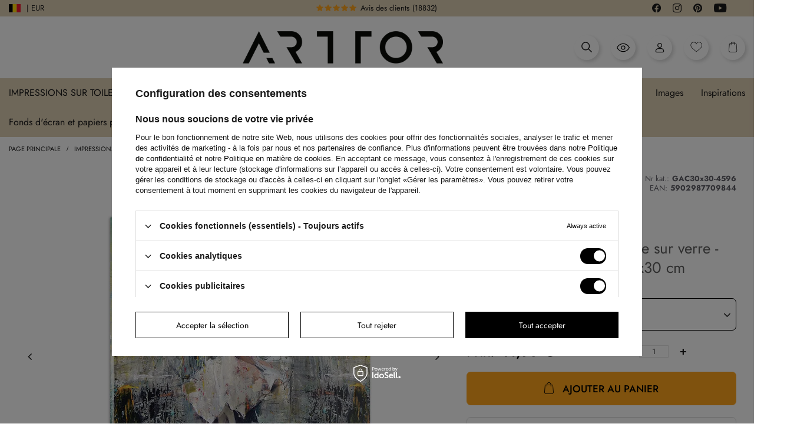

--- FILE ---
content_type: text/html; charset=utf-8
request_url: https://arttor.be/product-fre-496857-Impression-sur-verre-Image-sur-verre-Classique-et-moderne-30x30-cm.html
body_size: 108721
content:
<!DOCTYPE html>
<html lang="fr" class=" --loading --vat --gross " ><head><link rel="preload" as="image" fetchpriority="high" href="/hpeciai/27814886f5ed43691c120a716927f45b/fre_pm_Impression-sur-verre-Image-sur-verre-Classique-et-moderne-30x30-cm-496857_1.webp"><meta name="viewport" content="initial-scale = 1.0, maximum-scale = 5.0, width=device-width, viewport-fit=cover"><link rel="preload" crossorigin="anonymous" as="font" href="/gfx/custom/fontello-arttor24.woff?v=3"/><link rel="preload" crossorigin="anonymous" as="font" href="/gfx/custom/subset-Jost-Regular.woff2"/><meta http-equiv="Content-Type" content="text/html; charset=utf-8"><meta http-equiv="X-UA-Compatible" content="IE=edge"><title>Impression sur verre - Image sur verre - Classique et moderne - 30x30 cm - Boutique Arttor.fr</title><meta name="keywords"><meta name="description" content="Inspiration déco : Transformez votre intérieur avec Impression sur verre - Image sur verre - Classique et moderne - 30x30 cm disponible sur arttor.fr. Choisissez parmi une large gamme de tailles et de prix avantageux pour créer l'espace de vos rêves."><link rel="icon" href="/gfx/fre/favicon.ico"><meta name="theme-color" content="#000"><meta name="msapplication-navbutton-color" content="#000"><meta name="apple-mobile-web-app-status-bar-style" content="#000"><link rel="preload stylesheet" as="style" href="/gfx/fre/style.css.gzip?r=1763996164"><link rel="stylesheet" type="text/css" href="/gfx/fre/projector_style.css.gzip?r=1763996165"><style>
							#photos_slider[data-skeleton] .photos__link:before {
								padding-top: calc(100vh - 220px)
							}
							@media (min-width: 979px) {.photos__slider[data-skeleton] .photos__figure:not(.--nav):first-child .photos__link {
								max-height: 1200px;
							}}
						</style><script>var app_shop={urls:{prefix:'data="/gfx/'.replace('data="', '')+'fre/',graphql:'/graphql/v1/'},vars:{page:'projector',priceType:'gross',priceTypeVat:true,productDeliveryTimeAndAvailabilityWithBasket:false,geoipCountryCode:'US',fairShopLogo: { enabled: false, image: '/gfx/standards/safe_light.svg'},currency:{id:'EUR',symbol:'€',country:'eu',format:'###,##0.00',beforeValue:false,space:true,decimalSeparator:',',groupingSeparator:' '},language:{id:'fre',symbol:'fr',name:'French'},},txt:{priceTypeText:' brut',},fn:{},fnrun:{},files:[],graphql:{}};const getCookieByName=(name)=>{const value=`; ${document.cookie}`;const parts = value.split(`; ${name}=`);if(parts.length === 2) return parts.pop().split(';').shift();return false;};if(getCookieByName('freeeshipping_clicked')){document.documentElement.classList.remove('--freeShipping');}if(getCookieByName('rabateCode_clicked')){document.documentElement.classList.remove('--rabateCode');}function hideClosedBars(){const closedBarsArray=JSON.parse(localStorage.getItem('closedBars'))||[];if(closedBarsArray.length){const styleElement=document.createElement('style');styleElement.textContent=`${closedBarsArray.map((el)=>`#${el}`).join(',')}{display:none !important;}`;document.head.appendChild(styleElement);}}hideClosedBars();</script><meta name="robots" content="NOINDEX,NOFOLLOW"><meta name="rating" content="general"><meta name="Author" content="Arttor S.C. based on IdoSell - the best online selling solutions for your e-store (www.idosell.com/shop).">
<!-- Begin LoginOptions html -->

<style>
#client_new_social .service_item[data-name="service_Apple"]:before, 
#cookie_login_social_more .service_item[data-name="service_Apple"]:before,
.oscop_contact .oscop_login__service[data-service="Apple"]:before {
    display: block;
    height: 2.6rem;
    content: url('/gfx/standards/apple.svg?r=1743165583');
}
.oscop_contact .oscop_login__service[data-service="Apple"]:before {
    height: auto;
    transform: scale(0.8);
}
#client_new_social .service_item[data-name="service_Apple"]:has(img.service_icon):before,
#cookie_login_social_more .service_item[data-name="service_Apple"]:has(img.service_icon):before,
.oscop_contact .oscop_login__service[data-service="Apple"]:has(img.service_icon):before {
    display: none;
}
</style>

<!-- End LoginOptions html -->

<!-- Open Graph -->
<meta property="og:type" content="website"><meta property="og:url" content="https://arttor.be/product-fre-496857-Impression-sur-verre-Image-sur-verre-Classique-et-moderne-30x30-cm.html
"><meta property="og:title" content="Impression sur verre - Image sur verre - Classique et moderne - 30x30 cm"><meta property="og:description" content="Femme, Mannequin, Mode, Personnes, Art, Pour le bureau, Pour le bureau, Pour la salle à manger, Pour le hall, Pour le salon, Pour la chambre, Gris, Jaune, Carré"><meta property="og:site_name" content="Arttor S.C."><meta property="og:locale" content="fr_FR"><meta property="og:image" content="https://arttor.be/hpeciai/5533c25416709d214d5ca45564b5c053/fre_pl_Impression-sur-verre-Image-sur-verre-Classique-et-moderne-30x30-cm-496857_1.webp"><meta property="og:image:width" content="500"><meta property="og:image:height" content="500"><script >
window.dataLayer = window.dataLayer || [];
window.gtag = function gtag() {
dataLayer.push(arguments);
}
gtag('consent', 'default', {
'ad_storage': 'denied',
'analytics_storage': 'denied',
'ad_personalization': 'denied',
'ad_user_data': 'denied',
'wait_for_update': 500
});

gtag('set', 'ads_data_redaction', true);
</script><script id="iaiscript_1" data-requirements="W10=" data-ga4_sel="ga4script">
window.iaiscript_1 = `<${'script'}  class='google_consent_mode_update'>
gtag('consent', 'update', {
'ad_storage': 'granted',
'analytics_storage': 'granted',
'ad_personalization': 'granted',
'ad_user_data': 'granted'
});
</${'script'}>`;
</script>
<!-- End Open Graph -->

<link rel="canonical" href="https://arttor.be/product-fre-496857-Impression-sur-verre-Image-sur-verre-Classique-et-moderne-30x30-cm.html" />
<link rel="alternate" hreflang="fr-BE" href="https://arttor.be/product-fre-496857-Impression-sur-verre-Image-sur-verre-Classique-et-moderne-30x30-cm.html" />
<link rel="alternate" hreflang="cs-CZ" href="https://arttor.cz/product-cze-496857-Obraz-na-skle-Klasicka-a-moderni-30x30-cm.html" />
<link rel="alternate" hreflang="da-DK" href="https://arttor.dk/product-dan-496857-Billede-pa-glas-Klassisk-og-moderne-30x30-cm.html" />
<link rel="alternate" hreflang="de-AT" href="https://arttor.at/product-ger-496857-Glasbild-Bild-auf-glas-Klassisch-und-modern-30x30-cm.html" />
<link rel="alternate" hreflang="de-DE" href="https://arttor.de/product-ger-496857-Glasbild-Bild-auf-glas-Klassisch-und-modern-30x30-cm.html" />
<link rel="alternate" hreflang="en-US" href="https://arttordesign.com/product-eng-496857-Glass-picture-Classical-and-Modern-30x30-cm.html" />
<link rel="alternate" hreflang="es-ES" href="https://arttor.es/product-spa-496857-Cuadro-sobre-vidrio-Impresiones-sobre-Vidrio-Clasica-y-moderna-30x30-cm.html" />
<link rel="alternate" hreflang="fr-FR" href="https://arttor.fr/product-fre-496857-Impression-sur-verre-Image-sur-verre-Classique-et-moderne-30x30-cm.html" />
<link rel="alternate" hreflang="hu-HU" href="https://arttor.hu/product-hun-496857-Uveg-kep-Klasszikus-es-modern-30x30-cm.html" />
<link rel="alternate" hreflang="it-IT" href="https://arttor.it/product-ita-496857-Quadro-su-vetro-Classica-e-moderna-30x30-cm.html" />
<link rel="alternate" hreflang="nl-NL" href="https://arttor.nl/product-dut-496857-Schilderen-op-glas-Klassiek-en-modern-30x30-cm.html" />
<link rel="alternate" hreflang="pl-PL" href="https://www.arttor.pl/product-pol-496857-Obraz-na-szkle-Klasyczna-i-nowoczesna-30x30-cm.html" />
<link rel="alternate" hreflang="pt-PT" href="https://arttor.pt/product-por-496857-Quadro-em-vidro-Classica-e-moderna-30x30-cm.html" />
<link rel="alternate" hreflang="ro-RO" href="https://arttor.ro/product-rum-496857-Tablou-pe-sticla-Clasica-si-moderna-30x30-cm.html" />
<link rel="alternate" hreflang="sk-SK" href="https://arttor.sk/product-slo-496857-Obraz-na-skle-Klasicka-a-moderna-30x30-cm.html" />
<link rel="alternate" hreflang="sv-SE" href="https://arttor.se/product-swe-496857-Glastavla-Bild-pa-glas-Klassisk-och-modern-30x30-cm.html" />
                <!-- Global site tag (gtag.js) -->
                <script  async src="https://www.googletagmanager.com/gtag/js?id=AW-11018090043"></script>
                <script >
                    window.dataLayer = window.dataLayer || [];
                    window.gtag = function gtag(){dataLayer.push(arguments);}
                    gtag('js', new Date());
                    
                    gtag('config', 'AW-11018090043', {"allow_enhanced_conversions":true});
gtag('config', 'G-EPD5WJ8V8Z');

                </script>
                            <!-- Google Tag Manager -->
                    <script >(function(w,d,s,l,i){w[l]=w[l]||[];w[l].push({'gtm.start':
                    new Date().getTime(),event:'gtm.js'});var f=d.getElementsByTagName(s)[0],
                    j=d.createElement(s),dl=l!='dataLayer'?'&l='+l:'';j.async=true;j.src=
                    'https://www.googletagmanager.com/gtm.js?id='+i+dl;f.parentNode.insertBefore(j,f);
                    })(window,document,'script','dataLayer','GTM-5RZG9GF');</script>
            <!-- End Google Tag Manager -->
<!-- Begin additional html or js -->


<!--70|9|31| modified: 2023-04-24 13:31:18-->
<meta name="facebook-domain-verification" content="qrod3mpi0g5awqhaz0gn3g4cjvpjzf" />
<!--88|9|48-->
<style>
#footer_links a[title="Trusted Shops"], #footer_links a[title="eKomi"] {
    display: none;
}
</style>
<!--93|9|52| modified: 2025-08-18 21:23:10-->
<!-- Google tag (gtag.js) -->
<script async src="https://www.googletagmanager.com/gtag/js?id=AW-11018090043"></script>
<script>
  window.dataLayer = window.dataLayer || [];
  function gtag(){dataLayer.push(arguments);}
  gtag('js', new Date());

  gtag('config', 'AW-11018090043');
</script>


<!-- End additional html or js -->
                <script>
                if (window.ApplePaySession && window.ApplePaySession.canMakePayments()) {
                    var applePayAvailabilityExpires = new Date();
                    applePayAvailabilityExpires.setTime(applePayAvailabilityExpires.getTime() + 2592000000); //30 days
                    document.cookie = 'applePayAvailability=yes; expires=' + applePayAvailabilityExpires.toUTCString() + '; path=/;secure;'
                    var scriptAppleJs = document.createElement('script');
                    scriptAppleJs.src = "/ajax/js/apple.js?v=3";
                    if (document.readyState === "interactive" || document.readyState === "complete") {
                          document.body.append(scriptAppleJs);
                    } else {
                        document.addEventListener("DOMContentLoaded", () => {
                            document.body.append(scriptAppleJs);
                        });  
                    }
                } else {
                    document.cookie = 'applePayAvailability=no; path=/;secure;'
                }
                </script>
                <script>
            var paypalScriptLoaded = null;
            var paypalScript = null;
            
            async function attachPaypalJs() {
                return new Promise((resolve, reject) => {
                    if (!paypalScript) {
                        paypalScript = document.createElement('script');
                        paypalScript.async = true;
                        paypalScript.setAttribute('data-namespace', "paypal_sdk");
                        paypalScript.setAttribute('data-partner-attribution-id', "IAIspzoo_Cart_PPCP");
                        paypalScript.addEventListener("load", () => {
                        paypalScriptLoaded = true;
                            resolve({status: true});
                        });
                        paypalScript.addEventListener("error", () => {
                            paypalScriptLoaded = true;
                            reject({status: false});
                         });
                        paypalScript.src = "https://www.paypal.com/sdk/js?client-id=AbxR9vIwE1hWdKtGu0gOkvPK2YRoyC9ulUhezbCUWnrjF8bjfwV-lfP2Rze7Bo8jiHIaC0KuaL64tlkD&components=buttons,funding-eligibility&currency=EUR&merchant-id=R6HBCKS7WAZDJ&locale=fr_FR";
                        if (document.readyState === "interactive" || document.readyState === "complete") {
                            document.body.append(paypalScript);
                        } else {
                            document.addEventListener("DOMContentLoaded", () => {
                                document.body.append(paypalScript);
                            });  
                        }                                              
                    } else {
                        if (paypalScriptLoaded) {
                            resolve({status: true});
                        } else {
                            paypalScript.addEventListener("load", () => {
                                paypalScriptLoaded = true;
                                resolve({status: true});                            
                            });
                            paypalScript.addEventListener("error", () => {
                                paypalScriptLoaded = true;
                                reject({status: false});
                            });
                        }
                    }
                });
            }
            </script>
                <script>
                attachPaypalJs().then(() => {
                    let paypalEligiblePayments = [];
                    let payPalAvailabilityExpires = new Date();
                    payPalAvailabilityExpires.setTime(payPalAvailabilityExpires.getTime() + 86400000); //1 day
                    if (typeof(paypal_sdk) != "undefined") {
                        for (x in paypal_sdk.FUNDING) {
                            var buttonTmp = paypal_sdk.Buttons({
                                fundingSource: x.toLowerCase()
                            });
                            if (buttonTmp.isEligible()) {
                                paypalEligiblePayments.push(x);
                            }
                        }
                    }
                    if (paypalEligiblePayments.length > 0) {
                        document.cookie = 'payPalAvailability_EUR=' + paypalEligiblePayments.join(",") + '; expires=' + payPalAvailabilityExpires.toUTCString() + '; path=/; secure';
                        document.cookie = 'paypalMerchant=R6HBCKS7WAZDJ; expires=' + payPalAvailabilityExpires.toUTCString() + '; path=/; secure';
                    } else {
                        document.cookie = 'payPalAvailability_EUR=-1; expires=' + payPalAvailabilityExpires.toUTCString() + '; path=/; secure';
                    }
                });
                </script><script src="/data/gzipFile/expressCheckout.js.gz"></script><link rel="stylesheet" href="https://unpkg.com/jcrop/dist/jcrop.css"><script src="https://unpkg.com/jcrop"></script><script src="https://cdn.jsdelivr.net/npm/html2canvas@1.4.1/dist/html2canvas.min.js"></script><link rel="stylesheet" href="https://cdn.jsdelivr.net/npm/swiper@10/swiper-bundle.min.css"><script src="https://cdn.jsdelivr.net/npm/swiper@10/swiper-bundle.min.js"></script><script src="https://cdn.jsdelivr.net/npm/medium-zoom@1.0.6/dist/medium-zoom.min.js"></script><script src="https://unpkg.com/@panzoom/panzoom/dist/panzoom.min.js"></script></head><body><div class="loading-indicator"><div></div></div><div id="container" class="projector_page container max-width-1640 "><div class="arttor_loader"><div class="arttor_loader_photo"><img src="/data/include/cms/wallpapers_photos/ARTTOR-500x500px-bia82e.jpg" alt="Arttor logo"></div></div><header class=" commercial_banner"><script class="ajaxLoad">app_shop.vars.vat_registered="true";app_shop.vars.currency_format="###,##0.00";app_shop.vars.currency_before_value=false;app_shop.vars.currency_space=true;app_shop.vars.symbol="€";app_shop.vars.id="EUR";app_shop.vars.baseurl="http://arttor.be/";app_shop.vars.sslurl="https://arttor.be/";app_shop.vars.curr_url="%2Fproduct-fre-496857-Impression-sur-verre-Image-sur-verre-Classique-et-moderne-30x30-cm.html";var currency_decimal_separator=',';var currency_grouping_separator=' ';app_shop.vars.blacklist_extension=["exe","com","swf","js","php"];app_shop.vars.blacklist_mime=["application/javascript","application/octet-stream","message/http","text/javascript","application/x-deb","application/x-javascript","application/x-shockwave-flash","application/x-msdownload"];app_shop.urls.contact="/contact-fre.html";</script><div id="viewType" style="display:none"></div><script>
	  var language_show_select = true;
	  var language_geoip = 'US';
	  var language_domain = 'be';
	</script><div class="redirection"><div class="d-none">DOMAIN: BE</div><div class="d-none">GEOIP: US</div><span class="redirection__close"></span><div class="redirection__suggestions row"><div class="redirection__wrapper --title col-12"><strong class="redirection__title"><span>Sélectionnez un pays</span></strong></div><div class="redirection__wrapper --configurator col-12"><div class="redirection__selector --country"><div class="redirection__country" data-link="https://arttor.cz"><div><img src="/data/include/cms/redesign24/flags/cz.svg?v=1708606370318" alt="Česko" loading="lazy"></div><div>Česko</div></div><div class="redirection__country" data-link="https://arttor.dk"><div><img src="/data/include/cms/redesign24/flags/dk.svg?v=1708606370318" alt="Danmark" loading="lazy"></div><div>Danmark</div></div><div class="redirection__country" data-link="https://arttor.at"><div><img src="/data/include/cms/redesign24/flags/at.svg?v=1708606370318" alt="Österreich" loading="lazy"></div><div>Österreich</div></div><div class="redirection__country" data-link="https://arttor.de"><div><img src="/data/include/cms/redesign24/flags/de.svg?v=1708606370318" alt="Deutschland" loading="lazy"></div><div>Deutschland</div></div><div class="redirection__country" data-link="https://arttor.es"><div><img src="/data/include/cms/redesign24/flags/es.svg?v=1708606370318" alt="España" loading="lazy"></div><div>España</div></div><div class="redirection__country --active" data-link="https://arttor.be"><div><img src="/data/include/cms/redesign24/flags/be.svg?v=1708606370318" alt="Belgique" loading="lazy"></div><div>Belgique</div></div><div class="redirection__country" data-link="https://arttor.fr"><div><img src="/data/include/cms/redesign24/flags/fr.svg?v=1708606370318" alt="France" loading="lazy"></div><div>France</div></div><div class="redirection__country" data-link="https://arttor.hu"><div><img src="/data/include/cms/redesign24/flags/hu.svg?v=1708606370318" alt="Magyarország" loading="lazy"></div><div>Magyarország</div></div><div class="redirection__country" data-link="https://arttor.it"><div><img src="/data/include/cms/redesign24/flags/it.svg?v=1708606370318" alt="Italia" loading="lazy"></div><div>Italia</div></div><div class="redirection__country" data-link="https://arttor.nl"><div><img src="/data/include/cms/redesign24/flags/nl.svg?v=1708606370318" alt="Nederland" loading="lazy"></div><div>Nederland</div></div><div class="redirection__country" data-link="https://www.arttor.pl"><div><img src="/data/include/cms/redesign24/flags/pl.svg?v=1708606370318" alt="Polska" loading="lazy"></div><div>Polska</div></div><div class="redirection__country" data-link="https://arttor.pt"><div><img src="/data/include/cms/redesign24/flags/pt.svg?v=1708606370318" alt="Portugal" loading="lazy"></div><div>Portugal</div></div><div class="redirection__country" data-link="https://arttor.ro"><div><img src="/data/include/cms/redesign24/flags/ro.svg?v=1708606370318" alt="România" loading="lazy"></div><div>România</div></div><div class="redirection__country" data-link="https://arttor.sk"><div><img src="/data/include/cms/redesign24/flags/sk.svg?v=1708606370318" alt="Slovensko" loading="lazy"></div><div>Slovensko</div></div><div class="redirection__country" data-link="https://arttor.se"><div><img src="/data/include/cms/redesign24/flags/se.svg?v=1708606370318" alt="Sverige" loading="lazy"></div><div>Sverige</div></div></div><div class="d-flex justify-content-center align-items-center choose_lang"><div class="--selected"><a href="#" rel="nofollow"><img src="/data/include/cms/redesign24/langs/be.svg?v=1708606370318" loading="lazy"><span>BE</span></a></div><div class=""><a href="https://arttordesign.com" rel="nofollow"><span>EN</span><img src="/data/include/cms/redesign24/langs/gb.svg?v=1708606370318"></a></div></div><form class="redirection__submit" action="https://arttor.fr" method="post"><input type="hidden" name="redirection" value="redirected"></form></div></div></div><div class="bars_top bars"><div class="bars__item" id="bar29" style="--background-color:#000000;--border-color:#000000;--font-color:#ffffff;"><div class="bars__wrapper"><div class="bars__content"> <div class="row media-bar">
    <div class="col-6 col-md-5 pl-0">
        <a class="media-bar__facebook media-bar__item mr-2" target="_blank" rel=”nofollow” href="https://www.facebook.com/arttordesign"><i class="icon-arttor-facebook"></i><span class="d-none">Facebook</span></a>
        <a class="media-bar__instagram media-bar__item mr-2" target="_blank" rel=”nofollow” href="https://www.instagram.com/arttordesign/"><i class="icon-arttor-instagram"></i><span class="d-none">Instagram</span></a>
        <a class="media-bar__pinterest media-bar__item mr-2" target="_blank" rel=”nofollow” href="https://pl.pinterest.com/ARTTORdesign/"><i class="icon-arttor-pinterest"></i><span class="d-none">Pinterest</span></a>
        <a class="media-bar__youtube media-bar__item mr-2" target="_blank" rel=”nofollow” href="https://www.youtube.com/playlist?list=PLfbKnjv2ZJVifx59Myf5jRJNcB4P0Xt2R"><i class="icon-arttor-youtube"></i><span class="d-none">Youtube</span></a>
    </div>
    <div class="col-6 pr-0 pr-md-3 col-md-3 reviewsbar-wrapper">
        <a class="reviewsbar-count" href="/opinions-pol.html"><span class="reviewsbar-count__stars mr-1"><i class="icon-star one"></i><i class="icon-star two"></i><i class="icon-star three"></i><i class="icon-star four"></i><i class="icon-star five"></i></span><span class="d-none d-md-inline">Avis des clients</span><span class="reviewsbar-count__number ml-1">()</span></a>
    </div>
    <div class="d-none d-md-block col-3">
        <span class="icon-top-info">i</span>Nous produisons en Europe
    </div>
    <div class="d-none d-md-block col-1"></div>
</div>
<style>
    .media-bar {
        align-items: center;
        padding: 3px 20px;
    }
    .media-bar__item {
        font-size: 1.5rem;
        text-decoration: none;
    }
    .reviewsbar-count {
        text-decoration: none;
    }
    .reviewsbar-count .icon-star {
        color: #FFE200;
        margin-right: 2px;
    }
    .icon-top-info {
        display: inline-flex;
        width: 13px;
        height: 13px;
        color: #000;
        background: #fff;
        justify-content: center;
        align-items: center;
        border-radius: 50%;
        font-size: 1rem;
        margin-right: 10px;
    }
    .promo-top-text {
         margin-left: 20px;
         font-weight: bold;
         background: #d73434;
         color: #fff !important;
         border-radius: 5px;
         padding: 0 15px;
         text-decoration: none;
     }
    @media (max-width: 979px) {
        .reviewsbar-wrapper {
            text-align: right;
        }
    }
</style></div></div></div></div><script>document.documentElement.style.setProperty('--bars-height',`${document.querySelector('.bars_top').offsetHeight}px`);</script><div id="logo" class="d-flex align-items-center"><a href="https:///www.arttor.be" target="_self"><img src="/data/gfx/mask/fre/logo_9_big.webp" alt="" width="900" height="146"></a></div><form action="https://arttor.be/search.php" method="get" id="menu_search" class="menu_search"><a href="#showSearchForm" class="menu_search__mobile"></a><div class="menu_search__block"><div class="menu_search__item --input"><select class="menu_search__dropdown" aria-label="Catégorie de recherche"><option value="1214554020" aria-label="Peintures murales">
			      Peintures murales
			    </option><option value="1214553964" aria-label="Images sur toiles">
			      Images sur toiles
			    </option><option value="1214553965" aria-label="Image sur verre">
			      Image sur verre
			    </option><option value="1214554017" aria-label="Affiches">
			      Affiches
			    </option><option value="1214553966" aria-label="Zegary ścienny">
			      Zegary ścienny
			    </option></select><input class="menu_search__input" type="text" name="text" autocomplete="off" aria-label="Champ de recherche" placeholder="Que recherchez-vous?"><button class="menu_search__submit" type="submit" aria-label="Bouton de recherche"></button></div><div class="menu_search__item --results search_result"></div></div></form><div id="menu_settings" class="align-items-center justify-content-center justify-content-lg-end" data-bar="true"><div class="open_trigger"><span class="d-none d-md-inline-block flag flag_bel"></span><span class="d-none d-md-inline">| EUR</span><div class="menu_settings_wrapper d-md-none"><div class="menu_settings_inline"><div class="menu_settings_header">
								Langue et devise: 
							</div><div class="menu_settings_content"><span class="menu_settings_flag flag flag_"></span><strong class="menu_settings_value"><span class="menu_settings_language">fr</span><span> | </span><span class="menu_settings_currency">€</span></strong></div></div><div class="menu_settings_inline"><div class="menu_settings_header">
								Livraison à: 
							</div><div class="menu_settings_content"><strong class="menu_settings_value">Pologne</strong></div></div></div><i class="icon-angle-down d-none"></i></div><form action="https://arttor.be/settings.php" method="post"><div class="d-flex justify-content-center align-items-center choose_lang"><div class="--selected"><a href="#" rel="nofollow"><img src="/data/include/cms/redesign24/langs/be.svg?v=1708606370318" loading="lazy"><span>BE</span></a></div><div class=""><a href="https://arttordesign.com" rel="nofollow"><span>EN</span><img src="/data/include/cms/redesign24/langs/gb.svg?v=1708606370318"></a></div></div><ul><li><div class="form-group choose-lang-custom"><div class="radio d-none"><label><input type="radio" name="lang" checked value="fre"><span class="flag flag_fre"></span><span>Français</span></label></div><div class="radio mb-1"><a href="https://arttor.cz/product-fre-496857-Impression-sur-verre-Image-sur-verre-Classique-et-moderne-30x30-cm.html"><img src="/data/include/cms/redesign24/flags/cz.svg?v=1708606370318" alt="Česko" loading="lazy"><span>Česko</span></a></div><div class="radio mb-1"><a href="https://arttor.dk/product-fre-496857-Impression-sur-verre-Image-sur-verre-Classique-et-moderne-30x30-cm.html"><img src="/data/include/cms/redesign24/flags/dk.svg?v=1708606370318" alt="Danmark" loading="lazy"><span>Danmark</span></a></div><div class="radio mb-1"><a href="https://arttor.at/product-fre-496857-Impression-sur-verre-Image-sur-verre-Classique-et-moderne-30x30-cm.html"><img src="/data/include/cms/redesign24/flags/at.svg?v=1708606370318" alt="Österreich" loading="lazy"><span>Österreich</span></a></div><div class="radio mb-1"><a href="https://arttor.de/product-fre-496857-Impression-sur-verre-Image-sur-verre-Classique-et-moderne-30x30-cm.html"><img src="/data/include/cms/redesign24/flags/de.svg?v=1708606370318" alt="Deutschland" loading="lazy"><span>Deutschland</span></a></div><div class="radio mb-1"><a href="https://arttor.es/product-fre-496857-Impression-sur-verre-Image-sur-verre-Classique-et-moderne-30x30-cm.html"><img src="/data/include/cms/redesign24/flags/es.svg?v=1708606370318" alt="España" loading="lazy"><span>España</span></a></div><div class="radio mb-1 active"><a href="https://arttor.be/product-fre-496857-Impression-sur-verre-Image-sur-verre-Classique-et-moderne-30x30-cm.html"><img src="/data/include/cms/redesign24/flags/be.svg?v=1708606370318" alt="Belgique" loading="lazy"><span>Belgique</span></a></div><div class="radio mb-1"><a href="https://arttor.fr/product-fre-496857-Impression-sur-verre-Image-sur-verre-Classique-et-moderne-30x30-cm.html"><img src="/data/include/cms/redesign24/flags/fr.svg?v=1708606370318" alt="France" loading="lazy"><span>France</span></a></div><div class="radio mb-1"><a href="https://arttor.hu/product-fre-496857-Impression-sur-verre-Image-sur-verre-Classique-et-moderne-30x30-cm.html"><img src="/data/include/cms/redesign24/flags/hu.svg?v=1708606370318" alt="Magyarország" loading="lazy"><span>Magyarország</span></a></div><div class="radio mb-1"><a href="https://arttor.it/product-fre-496857-Impression-sur-verre-Image-sur-verre-Classique-et-moderne-30x30-cm.html"><img src="/data/include/cms/redesign24/flags/it.svg?v=1708606370318" alt="Italia" loading="lazy"><span>Italia</span></a></div><div class="radio mb-1"><a href="https://arttor.nl/product-fre-496857-Impression-sur-verre-Image-sur-verre-Classique-et-moderne-30x30-cm.html"><img src="/data/include/cms/redesign24/flags/nl.svg?v=1708606370318" alt="Nederland" loading="lazy"><span>Nederland</span></a></div><div class="radio mb-1"><a href="https://www.arttor.pl/product-fre-496857-Impression-sur-verre-Image-sur-verre-Classique-et-moderne-30x30-cm.html"><img src="/data/include/cms/redesign24/flags/pl.svg?v=1708606370318" alt="Polska" loading="lazy"><span>Polska</span></a></div><div class="radio mb-1"><a href="https://arttor.pt/product-fre-496857-Impression-sur-verre-Image-sur-verre-Classique-et-moderne-30x30-cm.html"><img src="/data/include/cms/redesign24/flags/pt.svg?v=1708606370318" alt="Portugal" loading="lazy"><span>Portugal</span></a></div><div class="radio mb-1"><a href="https://arttor.ro/product-fre-496857-Impression-sur-verre-Image-sur-verre-Classique-et-moderne-30x30-cm.html"><img src="/data/include/cms/redesign24/flags/ro.svg?v=1708606370318" alt="România" loading="lazy"><span>România</span></a></div><div class="radio mb-1"><a href="https://arttor.sk/product-fre-496857-Impression-sur-verre-Image-sur-verre-Classique-et-moderne-30x30-cm.html"><img src="/data/include/cms/redesign24/flags/sk.svg?v=1708606370318" alt="Slovensko" loading="lazy"><span>Slovensko</span></a></div><div class="radio mb-1"><a href="https://arttor.se/product-fre-496857-Impression-sur-verre-Image-sur-verre-Classique-et-moderne-30x30-cm.html"><img src="/data/include/cms/redesign24/flags/se.svg?v=1708606370318" alt="Sverige" loading="lazy"><span>Sverige</span></a></div></div></li></ul></form></div><div class="shopping_list_top_mobile d-none" data-empty="true"><a href="https://arttor.be/fr/shoppinglist/" class="sltm_link --empty"></a></div><div id="menu_basket" class="topBasket"><a href="#" class="topBasket__icon topBasket__search" rel="nofollow" aria-label="Ouvrir la recherche"><i class="icon-arttor-search"></i></a><a href="/Derniere-observation-ccms-fre-266.html" class="topBasket__icon topBasket__lastseen" rel="nofollow" aria-label="Produits récemment consultés"><svg xmlns="http://www.w3.org/2000/svg" fill="#000000" width="26px" height="26px" viewBox="0 0 1920 1920"><path d="M960 1489.82c-348.474 0-668.545-202.323-841.298-529.918C291.455 632.306 611.526 429.984 960 429.984s668.545 202.322 841.298 529.918C1628.545 1287.497 1308.474 1489.82 960 1489.82Zm948.342-553.552C1720.645 558.648 1357.332 324 960 324c-397.333 0-760.645 234.648-948.342 612.268L0 959.902l11.658 23.634c187.697 377.62 551.01 612.268 948.342 612.268 397.333 0 760.645-234.648 948.342-612.268L1920 959.902l-11.658-23.634ZM960 1171.869c-116.9 0-211.967-95.067-211.967-211.967 0-116.9 95.067-211.967 211.967-211.967 116.9 0 211.967 95.067 211.967 211.967 0 116.9-95.067 211.967-211.967 211.967m0-529.918c-175.297 0-317.951 142.654-317.951 317.951 0 175.297 142.654 317.95 317.951 317.95 175.297 0 317.951-142.653 317.951-317.95S1135.297 641.951 960 641.951" fill-rule="evenodd"></path></svg></a><a class="topBasket__icon topBasket__user" rel="nofollow" aria-label="Mon compte" href="https://arttor.be/login.php"><i class="icon-arttor-user"></i></a><a href="/shoppinglist.php" class="topBasket__icon topBasket__heart" rel="nofollow" aria-label="Produits favoris"><i class="icon-arttor-heart"></i></a><a href="/basketedit.php" class="topBasket__icon topBasket__basket" rel="nofollow" aria-label="Allez au panier"><i class="icon-arttor-basket"></i><span class="badge badge-info"></span></a><a class="topBasket__sub d-none" href="/basketedit.php"><span class="badge badge-info"></span><strong class="topBasket__price">0,00 €</strong></a><div class="topBasket__details --products d-none" style="display: none;"><div class="topBasket__block --labels"><label class="topBasket__item --name">Produit</label><label class="topBasket__item --sum">Quantité</label><label class="topBasket__item --prices">Prix</label></div><div class="topBasket__block --products"></div><div class="topBasket__block --oneclick topBasket_oneclick" data-lang="fre"><div class="topBasket_oneclick__label"><span class="topBasket_oneclick__text --fast">Achats rapides <strong>1-Click</strong></span><span class="topBasket_oneclick__text --registration"> (sans enregistrement)</span></div><div class="topBasket_oneclick__items"><span class="topBasket_oneclick__item --paypal" title="PayPal"><img class="topBasket_oneclick__icon" src="/panel/gfx/payment_forms/236.png" alt="PayPal"></span></div></div></div><div class="topBasket__details --shipping d-none" style="display: none;"><span class="topBasket__name">Frais de livraison de</span><span id="shipppingCost"></span></div><script>
						app_shop.vars.cache_html = true;
					</script></div><nav id="menu_categories" class="wide"><button type="button" class="navbar-toggler" aria-label="Ouvrir le menu"><i class="icon-reorder"></i></button><div class="navbar-collapse" id="menu_navbar"><ul class="navbar-nav mx-md-n3"><li class="nav-item" data-ni="100"><a  href="/fre_m_Impressions-sur-toile-100.html" target="_self" title="menu Impressions sur toile" class="nav-link nav-gfx" ><span class="gfx_lvl_1"><img alt="Impressions sur toile icon" title="Impressions sur toile" loading="lazy" src="/data/gfx/fre/navigation/1_1_i_100.webp"><span>Impressions sur toile</span></span><i class="icon-chevron-down"></i></a><ul class="navbar-subnav"><div class="max-width-1640 with-img"><div class="navbar-desktop-left"><li class="nav-item active" data-id="131"><a class="nav-link justify-content-between" href="/fre_n_Impressions-sur-toile_Categorie-131.html" title="Catégorie">Catégorie<i class="icon-chevron-right pr-2"></i></a></li><li class="nav-item" data-id="157"><a class="nav-link justify-content-between" href="/fre_m_Impressions-sur-toile_Destination-157.html" title="Destination">Destination<i class="icon-chevron-right pr-2"></i></a></li><li class="nav-item" data-id="214"><a class="nav-link justify-content-between" href="/fre_m_Impressions-sur-toile_Style-dinterieur-214.html" title="Style d'intérieur">Style d'intérieur<i class="icon-chevron-right pr-2"></i></a></li><li class="nav-item" data-id="218"><a class="nav-link justify-content-between" href="/fre_m_Impressions-sur-toile_Palette-de-couleur-218.html" title="Palette de couleur">Palette de couleur<i class="icon-chevron-right pr-2"></i></a></li><li class="nav-item" data-id="158"><a class="nav-link justify-content-between" href="/fre_m_Impressions-sur-toile_Type-de-motif-158.html" title="Type de motif">Type de motif<i class="icon-chevron-right pr-2"></i></a></li></div><div class="navbar-desktop-center"><div class="nav-item-wrapper active" data-menu="131"><ul class="navbar-subsubnav"><li class="nav-item"><a class="nav-link" href="/fre_m_Impressions-sur-toile_Categorie_3D-159.html" title="3D">3D</a></li><li class="nav-item"><a class="nav-link" href="/fre_m_Impressions-sur-toile_Categorie_Abstrait-10165.html" title="Abstrait">Abstrait</a></li><li class="nav-item"><a class="nav-link" href="/fre_m_Impressions-sur-toile_Categorie_Afrique-529.html" title="Afrique">Afrique</a></li><li class="nav-item"><a class="nav-link" href="/fre_m_Impressions-sur-toile_Categorie_Animaux-227.html" title="Animaux">Animaux</a></li><li class="nav-item"><a class="nav-link" href="/fre_m_Impressions-sur-toile_Categorie_Architecture-168.html" title="Architecture">Architecture</a></li><li class="nav-item"><a class="nav-link" href="/fre_m_Impressions-sur-toile_Categorie_Art-537.html" title="Art">Art</a></li><li class="nav-item"><a class="nav-link" href="/fre_m_Impressions-sur-toile_Categorie_Autre-530.html" title="Autre">Autre</a></li><li class="nav-item"><a class="nav-link" href="/fre_m_Impressions-sur-toile_Categorie_Avions-536.html" title="Avions">Avions</a></li><li class="nav-item"><a class="nav-link" href="/fre_m_Impressions-sur-toile_Categorie_Botanique-9981.html" title="Botanique">Botanique</a></li><li class="nav-item"><a class="nav-link" href="/fre_m_Impressions-sur-toile_Categorie_Cartes-du-monde-613.html" title="Cartes du monde">Cartes du monde</a></li><li class="nav-item"><a class="nav-link" href="/fre_m_Impressions-sur-toile_Categorie_Culture-236.html" title="Culture">Culture</a></li><li class="nav-item"><a class="nav-link" href="/fre_m_Impressions-sur-toile_Categorie_Fantaisie-10322.html" title="Fantaisie">Fantaisie</a></li><li class="nav-item"><a class="nav-link" href="/fre_m_Impressions-sur-toile_Categorie_Fleurs-164.html" title="Fleurs">Fleurs</a></li><li class="nav-item"><a class="nav-link" href="/fre_m_Impressions-sur-toile_Categorie_Forets-10251.html" title="Forêts">Forêts</a></li><li class="nav-item"><a class="nav-link" href="/fre_m_Impressions-sur-toile_Categorie_Gastronomie-162.html" title="Gastronomie">Gastronomie</a></li><li class="nav-item"><a class="nav-link" href="/fre_m_Impressions-sur-toile_Categorie_Personnages-165.html" title="Personnages">Personnages</a></li><li class="nav-item"><a class="nav-link" href="/fre_m_Impressions-sur-toile_Categorie_Lespace-et-lastronomie-10391.html" title="L'espace et l'astronomie">L'espace et l'astronomie</a></li><li class="nav-item"><a class="nav-link" href="/fre_m_Impressions-sur-toile_Categorie_Marin-10263.html" title="Marin">Marin</a></li><li class="nav-item"><a class="nav-link" href="/fre_m_Impressions-sur-toile_Categorie_Masques-167.html" title="Masques">Masques</a></li><li class="nav-item"><a class="nav-link" href="/fre_m_Impressions-sur-toile_Categorie_Militaire-533.html" title="Militaire">Militaire</a></li><li class="nav-item"><a class="nav-link" href="/fre_m_Impressions-sur-toile_Categorie_Mode-10166.html" title="Mode">Mode</a></li><li class="nav-item"><a class="nav-link" href="/fre_m_Impressions-sur-toile_Categorie_Motorisation-535.html" title="Motorisation">Motorisation</a></li><li class="nav-item"><a class="nav-link" href="/fre_m_Impressions-sur-toile_Categorie_Musique-231.html" title="Musique">Musique</a></li><li class="nav-item"><a class="nav-link" href="/fre_m_Impressions-sur-toile_Categorie_Nature-226.html" title="Nature">Nature</a></li><li class="nav-item"><a class="nav-link" href="/fre_m_Impressions-sur-toile_Categorie_Nature-morte-10418.html" title="Nature morte">Nature morte</a></li><li class="nav-item"><a class="nav-link" href="/fre_m_Impressions-sur-toile_Categorie_Noir-et-Blanc-10116.html" title="Noir et Blanc">Noir et Blanc</a></li><li class="nav-item"><a class="nav-link" href="/fre_m_Impressions-sur-toile_Categorie_Pastel-10167.html" title="Pastel">Pastel</a></li><li class="nav-item"><a class="nav-link" href="/fre_m_Impressions-sur-toile_Categorie_Paysages-naturels-10290.html" title="Paysages naturels">Paysages naturels</a></li><li class="nav-item"><a class="nav-link" href="/fre_m_Impressions-sur-toile_Categorie_Paysage-208.html" title="Paysage">Paysage</a></li><li class="nav-item"><a class="nav-link" href="/fre_m_Impressions-sur-toile_Categorie_Ponts-534.html" title="Ponts">Ponts</a></li><li class="nav-item"><a class="nav-link" href="/fre_m_Impressions-sur-toile_Categorie_Pour-les-enfants-161.html" title="Pour les enfants">Pour les enfants</a></li><li class="nav-item"><a class="nav-link" href="/fre_m_Impressions-sur-toile_Categorie_Sport-et-hobbys-230.html" title="Sport et hobbys">Sport et hobbys</a></li><li class="nav-item"><a class="nav-link" href="/fre_m_Impressions-sur-toile_Categorie_Typographie-et-citations-10354.html" title="Typographie et citations">Typographie et citations</a></li><li class="nav-item"><a class="nav-link" href="/fre_m_Impressions-sur-toile_Categorie_Villes-532.html" title="Villes">Villes</a></li><li class="nav-item"><a class="nav-link" href="/fre_m_Impressions-sur-toile_Categorie_Vintage-et-retro-10117.html" title="Vintage et retro">Vintage et retro</a></li><li class="nav-item"><a class="nav-link" href="/fre_m_Impressions-sur-toile_Categorie_Voyages-233.html" title="Voyages">Voyages</a></li></ul></div><div class="nav-item-wrapper" data-menu="157"><ul class="navbar-subsubnav"><li class="nav-item"><a class="nav-link" href="/fre_m_Impressions-sur-toile_Destination_Pour-la-chambre-188.html" title="Pour la chambre">Pour la chambre</a></li><li class="nav-item"><a class="nav-link" href="/fre_m_Impressions-sur-toile_Destination_Pour-la-cuisine-181.html" title="Pour la cuisine">Pour la cuisine</a></li><li class="nav-item"><a class="nav-link" href="/fre_m_Impressions-sur-toile_Destination_Pour-la-salle-a-manger-180.html" title="Pour la salle à manger">Pour la salle à manger</a></li><li class="nav-item"><a class="nav-link" href="/fre_m_Impressions-sur-toile_Destination_Pour-la-salle-de-bain-182.html" title="Pour la salle de bain">Pour la salle de bain</a></li><li class="nav-item"><a class="nav-link" href="/fre_m_Impressions-sur-toile_Destination_Pour-le-bureau-209.html" title="Pour le bureau">Pour le bureau</a></li><li class="nav-item"><a class="nav-link" href="/fre_m_Impressions-sur-toile_Destination_Pour-le-halle-186.html" title="Pour le halle">Pour le halle</a></li><li class="nav-item"><a class="nav-link" href="/fre_m_Impressions-sur-toile_Destination_Pour-le-salon-187.html" title="Pour le salon">Pour le salon</a></li><li class="nav-item"><a class="nav-link" href="/fre_m_Impressions-sur-toile_Destination_Pour-une-chambre-dado-185.html" title="Pour une chambre d'ado">Pour une chambre d'ado</a></li><li class="nav-item"><a class="nav-link" href="/fre_m_Impressions-sur-toile_Destination_Pour-une-chambre-denfant-183.html" title="Pour une chambre d'enfant">Pour une chambre d'enfant</a></li><li class="nav-item"><a class="nav-link" href="/fre_m_Impressions-sur-toile_Destination_Pour-la-latelier-10699.html" title="Pour la l'atelier">Pour la l'atelier</a></li></ul></div><div class="nav-item-wrapper" data-menu="214"><ul class="navbar-subsubnav"><li class="nav-item"><a class="nav-link" href="/fre_m_Impressions-sur-toile_Style-dinterieur_Style-boheme-640.html" title="Style bohème">Style bohème</a></li><li class="nav-item"><a class="nav-link" href="/fre_m_Impressions-sur-toile_Style-dinterieur_Style-bord-de-mer-605.html" title="Style bord de mer">Style bord de mer</a></li><li class="nav-item"><a class="nav-link" href="/fre_m_Impressions-sur-toile_Style-dinterieur_Style-eclectique-215.html" title="Style éclectique">Style éclectique</a></li><li class="nav-item"><a class="nav-link" href="/fre_m_Impressions-sur-toile_Style-dinterieur_Style-glamour-637.html" title="Style glamour">Style glamour</a></li><li class="nav-item"><a class="nav-link" href="/fre_m_Impressions-sur-toile_Style-dinterieur_Style-industriel-608.html" title="Style industriel">Style industriel</a></li><li class="nav-item"><a class="nav-link" href="/fre_m_Impressions-sur-toile_Style-dinterieur_Style-japonais-10700.html" title="Style japonais">Style japonais</a></li><li class="nav-item"><a class="nav-link" href="/fre_m_Impressions-sur-toile_Style-dinterieur_Style-minimaliste-216.html" title="Style minimaliste">Style minimaliste</a></li><li class="nav-item"><a class="nav-link" href="/fre_m_Impressions-sur-toile_Style-dinterieur_Style-moderne-610.html" title="Style moderne">Style moderne</a></li><li class="nav-item"><a class="nav-link" href="/fre_m_Impressions-sur-toile_Style-dinterieur_Style-oriental-611.html" title="Style oriental">Style oriental</a></li><li class="nav-item"><a class="nav-link" href="/fre_m_Impressions-sur-toile_Style-dinterieur_Style-provencal-602.html" title="Style provençal">Style provençal</a></li><li class="nav-item"><a class="nav-link" href="/fre_m_Impressions-sur-toile_Style-dinterieur_Style-retro-609.html" title="Style rétro">Style rétro</a></li><li class="nav-item"><a class="nav-link" href="/fre_m_Impressions-sur-toile_Style-dinterieur_Style-scandinave-217.html" title="Style scandinave">Style scandinave</a></li><li class="nav-item"><a class="nav-link" href="/fre_m_Impressions-sur-toile_Style-dinterieur_Style-Shabby-Chic-10701.html" title="Style Shabby Chic">Style Shabby Chic</a></li><li class="nav-item"><a class="nav-link" href="/fre_m_Impressions-sur-toile_Style-dinterieur_Style-traditionnel-603.html" title="Style traditionnel">Style traditionnel</a></li><li class="nav-item"><a class="nav-link" href="/fre_m_Impressions-sur-toile_Style-dinterieur_Style-vintage-10702.html" title="Style vintage">Style vintage</a></li></ul></div><div class="nav-item-wrapper" data-menu="218"><ul class="navbar-subsubnav"><li class="nav-item"><a class="nav-link" href="/fre_m_Impressions-sur-toile_Palette-de-couleur_Argent-636.html" title="Argent">Argent</a></li><li class="nav-item"><a class="nav-link" href="/fre_m_Impressions-sur-toile_Palette-de-couleur_Blanc-234.html" title="Blanc">Blanc</a></li><li class="nav-item"><a class="nav-link" href="/fre_m_Impressions-sur-toile_Palette-de-couleur_Bleu-612.html" title="Bleu">Bleu</a></li><li class="nav-item"><a class="nav-link" href="/fre_m_Impressions-sur-toile_Palette-de-couleur_Gris-604.html" title="Gris">Gris</a></li><li class="nav-item"><a class="nav-link" href="/fre_m_Impressions-sur-toile_Palette-de-couleur_Jaune-606.html" title="Jaune">Jaune</a></li><li class="nav-item"><a class="nav-link" href="/fre_m_Impressions-sur-toile_Palette-de-couleur_Brun-220.html" title="Brun">Brun</a></li><li class="nav-item"><a class="nav-link" href="/fre_m_Impressions-sur-toile_Palette-de-couleur_Noir-235.html" title="Noir">Noir</a></li><li class="nav-item"><a class="nav-link" href="/fre_m_Impressions-sur-toile_Palette-de-couleur_Or-614.html" title="Or">Or</a></li><li class="nav-item"><a class="nav-link" href="/fre_m_Impressions-sur-toile_Palette-de-couleur_Orange-607.html" title="Orange">Orange</a></li><li class="nav-item"><a class="nav-link" href="/fre_m_Impressions-sur-toile_Palette-de-couleur_Rose-228.html" title="Rose">Rose</a></li><li class="nav-item"><a class="nav-link" href="/fre_m_Impressions-sur-toile_Palette-de-couleur_Rouge-232.html" title="Rouge">Rouge</a></li><li class="nav-item"><a class="nav-link" href="/fre_m_Impressions-sur-toile_Palette-de-couleur_vert-221.html" title="vert">vert</a></li><li class="nav-item"><a class="nav-link" href="/fre_m_Impressions-sur-toile_Palette-de-couleur_Violet-219.html" title="Violet">Violet</a></li></ul></div><div class="nav-item-wrapper" data-menu="158"><ul class="navbar-subsubnav"><li class="nav-item"><a class="nav-link" href="/fre_m_Impressions-sur-toile_Type-de-motif_Peinture-229.html" title="Peinture">Peinture</a></li><li class="nav-item"><a class="nav-link" href="/fre_m_Impressions-sur-toile_Type-de-motif_Photo-artistique-11527.html" title="Photo artistique">Photo artistique</a></li><li class="nav-item"><a class="nav-link" href="/fre_m_Impressions-sur-toile_Type-de-motif_Digital-art-11528.html" title="Digital art">Digital art</a></li></ul></div></div><div class="navbar-desktop-right"><a href="/fre_m_Images-sur-toiles-100.html" title="Images sur toiles"><img src="/data/gfx/fre/navigation/1_1_i_666.webp" alt="Images sur toiles"><span><strong>Images sur toiles</strong><span>Tout voir</span></span></a></div><li class="nav-item d-block d-md-none"><a class="nav-link" href="/fre_m_Impressions-sur-toile-100.html">
							        Tout voir
							      </a></li><li class="nav-item empty" data-gfx="attribute"><a  href="/fre_m_Images-sur-toiles-100.html" target="_self" title="#Images sur toiles" class="nav-link nav-gfx" ><img class="gfx_lvl_2" alt="#Images sur toiles" title="#Images sur toiles" loading="lazy" src="/data/gfx/fre/navigation/1_1_i_666.webp"><span class="gfx_lvl_2 d-none">#Images sur toiles</span></a></li><li class="nav-item"><a  href="/fre_n_Impressions-sur-toile_Categorie-131.html" target="_self" title="Catégorie" class="nav-link" >Catégorie</a><ul class="navbar-subsubnav --cols3"><li class="nav-item d-block d-md-none"><a class="nav-link" href="/fre_n_Impressions-sur-toile_Categorie-131.html">
      							        Tout voir
      							      </a></li><li class="nav-item"><a  href="/fre_m_Impressions-sur-toile_Categorie_3D-159.html" target="_self" title="3D" class="nav-link" >3D</a></li><li class="nav-item"><a  href="/fre_m_Impressions-sur-toile_Categorie_Abstrait-10165.html" target="_self" title="Abstrait" class="nav-link" >Abstrait</a></li><li class="nav-item"><a  href="/fre_m_Impressions-sur-toile_Categorie_Afrique-529.html" target="_self" title="Afrique" class="nav-link" >Afrique</a></li><li class="nav-item"><a  href="/fre_m_Impressions-sur-toile_Categorie_Animaux-227.html" target="_self" title="Animaux" class="nav-link" >Animaux</a></li><li class="nav-item"><a  href="/fre_m_Impressions-sur-toile_Categorie_Architecture-168.html" target="_self" title="Architecture" class="nav-link" >Architecture</a></li><li class="nav-item"><a  href="/fre_m_Impressions-sur-toile_Categorie_Art-537.html" target="_self" title="Art" class="nav-link" >Art</a></li><li class="nav-item"><a  href="/fre_m_Impressions-sur-toile_Categorie_Autre-530.html" target="_self" title="Autre" class="nav-link" >Autre</a></li><li class="nav-item"><a  href="/fre_m_Impressions-sur-toile_Categorie_Avions-536.html" target="_self" title="Avions" class="nav-link" >Avions</a></li><li class="nav-item"><a  href="/fre_m_Impressions-sur-toile_Categorie_Botanique-9981.html" target="_self" title="Botanique" class="nav-link" >Botanique</a></li><li class="nav-item"><a  href="/fre_m_Impressions-sur-toile_Categorie_Cartes-du-monde-613.html" target="_self" title="Cartes du monde" class="nav-link" >Cartes du monde</a></li><li class="nav-item"><a  href="/fre_m_Impressions-sur-toile_Categorie_Culture-236.html" target="_self" title="Culture" class="nav-link" >Culture</a></li><li class="nav-item"><a  href="/fre_m_Impressions-sur-toile_Categorie_Fantaisie-10322.html" target="_self" title="Fantaisie" class="nav-link" >Fantaisie</a></li><li class="nav-item"><a  href="/fre_m_Impressions-sur-toile_Categorie_Fleurs-164.html" target="_self" title="Fleurs" class="nav-link" >Fleurs</a></li><li class="nav-item"><a  href="/fre_m_Impressions-sur-toile_Categorie_Forets-10251.html" target="_self" title="Forêts" class="nav-link" >Forêts</a></li><li class="nav-item"><a  href="/fre_m_Impressions-sur-toile_Categorie_Gastronomie-162.html" target="_self" title="Gastronomie" class="nav-link" >Gastronomie</a></li><li class="nav-item"><a  href="/fre_m_Impressions-sur-toile_Categorie_Personnages-165.html" target="_self" title="Personnages" class="nav-link" >Personnages</a></li><li class="nav-item"><a  href="/fre_m_Impressions-sur-toile_Categorie_Lespace-et-lastronomie-10391.html" target="_self" title="L'espace et l'astronomie" class="nav-link" >L'espace et l'astronomie</a></li><li class="nav-item"><a  href="/fre_m_Impressions-sur-toile_Categorie_Marin-10263.html" target="_self" title="Marin" class="nav-link" >Marin</a></li><li class="nav-item"><a  href="/fre_m_Impressions-sur-toile_Categorie_Masques-167.html" target="_self" title="Masques" class="nav-link" >Masques</a></li><li class="nav-item"><a  href="/fre_m_Impressions-sur-toile_Categorie_Militaire-533.html" target="_self" title="Militaire" class="nav-link" >Militaire</a></li><li class="nav-item"><a  href="/fre_m_Impressions-sur-toile_Categorie_Mode-10166.html" target="_self" title="Mode" class="nav-link" >Mode</a></li><li class="nav-item"><a  href="/fre_m_Impressions-sur-toile_Categorie_Motorisation-535.html" target="_self" title="Motorisation" class="nav-link" >Motorisation</a></li><li class="nav-item"><a  href="/fre_m_Impressions-sur-toile_Categorie_Musique-231.html" target="_self" title="Musique" class="nav-link" >Musique</a></li><li class="nav-item"><a  href="/fre_m_Impressions-sur-toile_Categorie_Nature-226.html" target="_self" title="Nature" class="nav-link" >Nature</a></li><li class="nav-item"><a  href="/fre_m_Impressions-sur-toile_Categorie_Nature-morte-10418.html" target="_self" title="Nature morte" class="nav-link" >Nature morte</a></li><li class="nav-item"><a  href="/fre_m_Impressions-sur-toile_Categorie_Noir-et-Blanc-10116.html" target="_self" title="Noir et Blanc" class="nav-link" >Noir et Blanc</a></li><li class="nav-item"><a  href="/fre_m_Impressions-sur-toile_Categorie_Pastel-10167.html" target="_self" title="Pastel" class="nav-link" >Pastel</a></li><li class="nav-item"><a  href="/fre_m_Impressions-sur-toile_Categorie_Paysages-naturels-10290.html" target="_self" title="Paysages naturels" class="nav-link" >Paysages naturels</a></li><li class="nav-item"><a  href="/fre_m_Impressions-sur-toile_Categorie_Paysage-208.html" target="_self" title="Paysage" class="nav-link" >Paysage</a></li><li class="nav-item"><a  href="/fre_m_Impressions-sur-toile_Categorie_Ponts-534.html" target="_self" title="Ponts" class="nav-link" >Ponts</a></li><li class="nav-item"><a  href="/fre_m_Impressions-sur-toile_Categorie_Pour-les-enfants-161.html" target="_self" title="Pour les enfants" class="nav-link" >Pour les enfants</a></li><li class="nav-item"><a  href="/fre_m_Impressions-sur-toile_Categorie_Sport-et-hobbys-230.html" target="_self" title="Sport et hobbys" class="nav-link" >Sport et hobbys</a></li><li class="nav-item"><a  href="/fre_m_Impressions-sur-toile_Categorie_Typographie-et-citations-10354.html" target="_self" title="Typographie et citations" class="nav-link" >Typographie et citations</a></li><li class="nav-item"><a  href="/fre_m_Impressions-sur-toile_Categorie_Villes-532.html" target="_self" title="Villes" class="nav-link" >Villes</a></li><li class="nav-item"><a  href="/fre_m_Impressions-sur-toile_Categorie_Vintage-et-retro-10117.html" target="_self" title="Vintage et retro" class="nav-link" >Vintage et retro</a></li><li class="nav-item"><a  href="/fre_m_Impressions-sur-toile_Categorie_Voyages-233.html" target="_self" title="Voyages" class="nav-link" >Voyages</a></li></ul></li><li class="nav-item"><a  href="/fre_m_Impressions-sur-toile_Destination-157.html" target="_self" title="Destination" class="nav-link" >Destination</a><ul class="navbar-subsubnav"><li class="nav-item d-block d-md-none"><a class="nav-link" href="/fre_m_Impressions-sur-toile_Destination-157.html">
      							        Tout voir
      							      </a></li><li class="nav-item"><a  href="/fre_m_Impressions-sur-toile_Destination_Pour-la-chambre-188.html" target="_self" title="Pour la chambre" class="nav-link" >Pour la chambre</a></li><li class="nav-item"><a  href="/fre_m_Impressions-sur-toile_Destination_Pour-la-cuisine-181.html" target="_self" title="Pour la cuisine" class="nav-link" >Pour la cuisine</a></li><li class="nav-item"><a  href="/fre_m_Impressions-sur-toile_Destination_Pour-la-salle-a-manger-180.html" target="_self" title="Pour la salle à manger" class="nav-link" >Pour la salle à manger</a></li><li class="nav-item"><a  href="/fre_m_Impressions-sur-toile_Destination_Pour-la-salle-de-bain-182.html" target="_self" title="Pour la salle de bain" class="nav-link" >Pour la salle de bain</a></li><li class="nav-item"><a  href="/fre_m_Impressions-sur-toile_Destination_Pour-le-bureau-209.html" target="_self" title="Pour le bureau" class="nav-link" >Pour le bureau</a></li><li class="nav-item"><a  href="/fre_m_Impressions-sur-toile_Destination_Pour-le-halle-186.html" target="_self" title="Pour le halle" class="nav-link" >Pour le halle</a></li><li class="nav-item"><a  href="/fre_m_Impressions-sur-toile_Destination_Pour-le-salon-187.html" target="_self" title="Pour le salon" class="nav-link" >Pour le salon</a></li><li class="nav-item"><a  href="/fre_m_Impressions-sur-toile_Destination_Pour-une-chambre-dado-185.html" target="_self" title="Pour une chambre d'ado" class="nav-link" >Pour une chambre d'ado</a></li><li class="nav-item"><a  href="/fre_m_Impressions-sur-toile_Destination_Pour-une-chambre-denfant-183.html" target="_self" title="Pour une chambre d'enfant" class="nav-link" >Pour une chambre d'enfant</a></li><li class="nav-item"><a  href="/fre_m_Impressions-sur-toile_Destination_Pour-la-latelier-10699.html" target="_self" title="Pour la l'atelier" class="nav-link" >Pour la l'atelier</a></li></ul></li><li class="nav-item"><a  href="/fre_m_Impressions-sur-toile_Style-dinterieur-214.html" target="_self" title="Style d'intérieur" class="nav-link" >Style d'intérieur</a><ul class="navbar-subsubnav"><li class="nav-item d-block d-md-none"><a class="nav-link" href="/fre_m_Impressions-sur-toile_Style-dinterieur-214.html">
      							        Tout voir
      							      </a></li><li class="nav-item"><a  href="/fre_m_Impressions-sur-toile_Style-dinterieur_Style-boheme-640.html" target="_self" title="Style bohème" class="nav-link" >Style bohème</a></li><li class="nav-item"><a  href="/fre_m_Impressions-sur-toile_Style-dinterieur_Style-bord-de-mer-605.html" target="_self" title="Style bord de mer" class="nav-link" >Style bord de mer</a></li><li class="nav-item"><a  href="/fre_m_Impressions-sur-toile_Style-dinterieur_Style-eclectique-215.html" target="_self" title="Style éclectique" class="nav-link" >Style éclectique</a></li><li class="nav-item"><a  href="/fre_m_Impressions-sur-toile_Style-dinterieur_Style-glamour-637.html" target="_self" title="Style glamour" class="nav-link" >Style glamour</a></li><li class="nav-item"><a  href="/fre_m_Impressions-sur-toile_Style-dinterieur_Style-industriel-608.html" target="_self" title="Style industriel" class="nav-link" >Style industriel</a></li><li class="nav-item"><a  href="/fre_m_Impressions-sur-toile_Style-dinterieur_Style-japonais-10700.html" target="_self" title="Style japonais" class="nav-link" >Style japonais</a></li><li class="nav-item"><a  href="/fre_m_Impressions-sur-toile_Style-dinterieur_Style-minimaliste-216.html" target="_self" title="Style minimaliste" class="nav-link" >Style minimaliste</a></li><li class="nav-item"><a  href="/fre_m_Impressions-sur-toile_Style-dinterieur_Style-moderne-610.html" target="_self" title="Style moderne" class="nav-link" >Style moderne</a></li><li class="nav-item"><a  href="/fre_m_Impressions-sur-toile_Style-dinterieur_Style-oriental-611.html" target="_self" title="Style oriental" class="nav-link" >Style oriental</a></li><li class="nav-item"><a  href="/fre_m_Impressions-sur-toile_Style-dinterieur_Style-provencal-602.html" target="_self" title="Style provençal" class="nav-link" >Style provençal</a></li><li class="nav-item"><a  href="/fre_m_Impressions-sur-toile_Style-dinterieur_Style-retro-609.html" target="_self" title="Style rétro" class="nav-link" >Style rétro</a></li><li class="nav-item"><a  href="/fre_m_Impressions-sur-toile_Style-dinterieur_Style-scandinave-217.html" target="_self" title="Style scandinave" class="nav-link" >Style scandinave</a></li><li class="nav-item"><a  href="/fre_m_Impressions-sur-toile_Style-dinterieur_Style-Shabby-Chic-10701.html" target="_self" title="Style Shabby Chic" class="nav-link" >Style Shabby Chic</a></li><li class="nav-item"><a  href="/fre_m_Impressions-sur-toile_Style-dinterieur_Style-traditionnel-603.html" target="_self" title="Style traditionnel" class="nav-link" >Style traditionnel</a></li><li class="nav-item"><a  href="/fre_m_Impressions-sur-toile_Style-dinterieur_Style-vintage-10702.html" target="_self" title="Style vintage" class="nav-link" >Style vintage</a></li></ul></li><li class="nav-item"><a  href="/fre_m_Impressions-sur-toile_Palette-de-couleur-218.html" target="_self" title="Palette de couleur" class="nav-link" >Palette de couleur</a><ul class="navbar-subsubnav"><li class="nav-item d-block d-md-none"><a class="nav-link" href="/fre_m_Impressions-sur-toile_Palette-de-couleur-218.html">
      							        Tout voir
      							      </a></li><li class="nav-item"><a  href="/fre_m_Impressions-sur-toile_Palette-de-couleur_Argent-636.html" target="_self" title="Argent" class="nav-link" >Argent</a></li><li class="nav-item"><a  href="/fre_m_Impressions-sur-toile_Palette-de-couleur_Blanc-234.html" target="_self" title="Blanc" class="nav-link" >Blanc</a></li><li class="nav-item"><a  href="/fre_m_Impressions-sur-toile_Palette-de-couleur_Bleu-612.html" target="_self" title="Bleu" class="nav-link" >Bleu</a></li><li class="nav-item"><a  href="/fre_m_Impressions-sur-toile_Palette-de-couleur_Gris-604.html" target="_self" title="Gris" class="nav-link" >Gris</a></li><li class="nav-item"><a  href="/fre_m_Impressions-sur-toile_Palette-de-couleur_Jaune-606.html" target="_self" title="Jaune" class="nav-link" >Jaune</a></li><li class="nav-item"><a  href="/fre_m_Impressions-sur-toile_Palette-de-couleur_Brun-220.html" target="_self" title="Brun" class="nav-link" >Brun</a></li><li class="nav-item"><a  href="/fre_m_Impressions-sur-toile_Palette-de-couleur_Noir-235.html" target="_self" title="Noir" class="nav-link" >Noir</a></li><li class="nav-item"><a  href="/fre_m_Impressions-sur-toile_Palette-de-couleur_Or-614.html" target="_self" title="Or" class="nav-link" >Or</a></li><li class="nav-item"><a  href="/fre_m_Impressions-sur-toile_Palette-de-couleur_Orange-607.html" target="_self" title="Orange" class="nav-link" >Orange</a></li><li class="nav-item"><a  href="/fre_m_Impressions-sur-toile_Palette-de-couleur_Rose-228.html" target="_self" title="Rose" class="nav-link" >Rose</a></li><li class="nav-item"><a  href="/fre_m_Impressions-sur-toile_Palette-de-couleur_Rouge-232.html" target="_self" title="Rouge" class="nav-link" >Rouge</a></li><li class="nav-item"><a  href="/fre_m_Impressions-sur-toile_Palette-de-couleur_vert-221.html" target="_self" title="vert" class="nav-link" >vert</a></li><li class="nav-item"><a  href="/fre_m_Impressions-sur-toile_Palette-de-couleur_Violet-219.html" target="_self" title="Violet" class="nav-link" >Violet</a></li></ul></li><li class="nav-item"><a  href="/fre_m_Impressions-sur-toile_Type-de-motif-158.html" target="_self" title="Type de motif" class="nav-link" >Type de motif</a><ul class="navbar-subsubnav"><li class="nav-item d-block d-md-none"><a class="nav-link" href="/fre_m_Impressions-sur-toile_Type-de-motif-158.html">
      							        Tout voir
      							      </a></li><li class="nav-item"><a  href="/fre_m_Impressions-sur-toile_Type-de-motif_Peinture-229.html" target="_self" title="Peinture" class="nav-link" >Peinture</a></li><li class="nav-item"><a  href="/fre_m_Impressions-sur-toile_Type-de-motif_Photo-artistique-11527.html" target="_self" title="Photo artistique" class="nav-link" >Photo artistique</a></li><li class="nav-item"><a  href="/fre_m_Impressions-sur-toile_Type-de-motif_Digital-art-11528.html" target="_self" title="Digital art" class="nav-link" >Digital art</a></li></ul></li></div></ul></li><li class="nav-item" data-ni="13877"><a  href="/fre_m_Papiers-peints-13877.html" target="_self" title="menu Papiers peints" class="nav-link nav-gfx" ><span class="gfx_lvl_1"><img alt="Papiers peints icon" title="Papiers peints" loading="lazy" src="/data/gfx/fre/navigation/1_1_i_10613.svg"><span>Papiers peints</span></span><i class="icon-chevron-down"></i></a><ul class="navbar-subnav"><div class="max-width-1640 with-img"><div class="navbar-desktop-left"><li class="nav-item active" data-id="13878"><a class="nav-link justify-content-between" href="/fre_m_Papiers-peints_Categorie-13878.html" title="Catégorie">Catégorie<i class="icon-chevron-right pr-2"></i></a></li><li class="nav-item" data-id="13930"><a class="nav-link justify-content-between" href="/fre_m_Papiers-peints_Palette-de-couleur-13930.html" title="Palette de couleur">Palette de couleur<i class="icon-chevron-right pr-2"></i></a></li><li class="nav-item" data-id="13915"><a class="nav-link justify-content-between" href="/fre_m_Papiers-peints_Destination-13915.html" title="Destination">Destination<i class="icon-chevron-right pr-2"></i></a></li><li class="nav-item" data-id="13946"><a class="nav-link justify-content-between" href="/fre_m_Papiers-peints_Style-dinterieur-13946.html" title="Style d'intérieur">Style d'intérieur<i class="icon-chevron-right pr-2"></i></a></li><li class="nav-item" data-id="13926"><a class="nav-link justify-content-between" href="/fre_m_Papiers-peints_Type-de-motif-13926.html" title="Type de motif">Type de motif<i class="icon-chevron-right pr-2"></i></a></li></div><div class="navbar-desktop-center"><div class="nav-item-wrapper active" data-menu="13878"><ul class="navbar-subsubnav"><li class="nav-item"><a class="nav-link" href="/fre_m_Papiers-peints_Categorie_3D-13905.html" title="3D">3D</a></li><li class="nav-item"><a class="nav-link" href="/fre_m_Papiers-peints_Categorie_Abstractions-13902.html" title="Abstractions">Abstractions</a></li><li class="nav-item"><a class="nav-link" href="/fre_m_Papiers-peints_Categorie_Afrique-13903.html" title="Afrique">Afrique</a></li><li class="nav-item"><a class="nav-link" href="/fre_m_Papiers-peints_Categorie_Animaux-13899.html" title="Animaux">Animaux</a></li><li class="nav-item"><a class="nav-link" href="/fre_m_Papiers-peints_Categorie_Architecture-13888.html" title="Architecture">Architecture</a></li><li class="nav-item"><a class="nav-link" href="/fre_m_Papiers-peints_Categorie_Morceau-13897.html" title="Morceau">Morceau</a></li><li class="nav-item"><a class="nav-link" href="/fre_m_Papiers-peints_Categorie_Autre-13884.html" title="Autre">Autre</a></li><li class="nav-item"><a class="nav-link" href="/fre_m_Papiers-peints_Categorie_Avions-13892.html" title="Avions">Avions</a></li><li class="nav-item"><a class="nav-link" href="/fre_m_Papiers-peints_Categorie_Botanique-13906.html" title="Botanique">Botanique</a></li><li class="nav-item"><a class="nav-link" href="/fre_m_Papiers-peints_Categorie_Cartes-du-monde-13891.html" title="Cartes du monde">Cartes du monde</a></li><li class="nav-item"><a class="nav-link" href="/fre_m_Papiers-peints_Categorie_Culture-13895.html" title="Culture">Culture</a></li><li class="nav-item"><a class="nav-link" href="/fre_m_Papiers-peints_Categorie_Fantaisie-13912.html" title="Fantaisie">Fantaisie</a></li><li class="nav-item"><a class="nav-link" href="/fre_m_Papiers-peints_Categorie_Fleurs-13879.html" title="Fleurs">Fleurs</a></li><li class="nav-item"><a class="nav-link" href="/fre_m_Papiers-peints_Categorie_Avide-13893.html" title="Avide">Avide</a></li><li class="nav-item"><a class="nav-link" href="/fre_m_Papiers-peints_Categorie_Gastronomie-13898.html" title="Gastronomie">Gastronomie</a></li><li class="nav-item"><a class="nav-link" href="/fre_m_Papiers-peints_Categorie_Espace-et-astronomie-13900.html" title="Espace et astronomie">Espace et astronomie</a></li><li class="nav-item"><a class="nav-link" href="/fre_m_Papiers-peints_Categorie_Nautique-13911.html" title="Nautique">Nautique</a></li><li class="nav-item"><a class="nav-link" href="/fre_m_Papiers-peints_Categorie_Masques-13896.html" title="Masques">Masques</a></li><li class="nav-item"><a class="nav-link" href="/fre_m_Papiers-peints_Categorie_Militaire-13894.html" title="Militaire">Militaire</a></li><li class="nav-item"><a class="nav-link" href="/fre_m_Papiers-peints_Categorie_Mode-13909.html" title="Mode">Mode</a></li><li class="nav-item"><a class="nav-link" href="/fre_m_Papiers-peints_Categorie_Motorisation-13887.html" title="Motorisation">Motorisation</a></li><li class="nav-item"><a class="nav-link" href="/fre_m_Papiers-peints_Categorie_Musique-13901.html" title="Musique">Musique</a></li><li class="nav-item"><a class="nav-link" href="/fre_m_Papiers-peints_Categorie_Nature-13880.html" title="Nature">Nature</a></li><li class="nav-item"><a class="nav-link" href="/fre_m_Papiers-peints_Categorie_Nature-morte-13914.html" title="Nature morte">Nature morte</a></li><li class="nav-item"><a class="nav-link" href="/fre_m_Papiers-peints_Categorie_Noir-et-blanc-13907.html" title="Noir et blanc">Noir et blanc</a></li><li class="nav-item"><a class="nav-link" href="/fre_m_Papiers-peints_Categorie_Pastel-13910.html" title="Pastel">Pastel</a></li><li class="nav-item"><a class="nav-link" href="/fre_m_Papiers-peints_Categorie_Paysages-13881.html" title="Paysages">Paysages</a></li><li class="nav-item"><a class="nav-link" href="/fre_m_Papiers-peints_Categorie_Paysages-naturels-13883.html" title="Paysages naturels">Paysages naturels</a></li><li class="nav-item"><a class="nav-link" href="/fre_m_Papiers-peints_Categorie_Personnes-13885.html" title="Personnes">Personnes</a></li><li class="nav-item"><a class="nav-link" href="/fre_m_Papiers-peints_Categorie_Ponts-13890.html" title="Ponts">Ponts</a></li><li class="nav-item"><a class="nav-link" href="/fre_m_Papiers-peints_Categorie_Pour-les-enfants-13904.html" title="Pour les enfants">Pour les enfants</a></li><li class="nav-item"><a class="nav-link" href="/fre_m_Papiers-peints_Categorie_Sports-et-loisirs-13882.html" title="Sports et loisirs">Sports et loisirs</a></li><li class="nav-item"><a class="nav-link" href="/fre_m_Papiers-peints_Categorie_Typographie-et-citations-13913.html" title="Typographie et citations">Typographie et citations</a></li><li class="nav-item"><a class="nav-link" href="/fre_m_Papiers-peints_Categorie_Villes-13889.html" title="Villes">Villes</a></li><li class="nav-item"><a class="nav-link" href="/fre_m_Papiers-peints_Categorie_Vintage-et-retro-13908.html" title="Vintage et rétro">Vintage et rétro</a></li><li class="nav-item"><a class="nav-link" href="/fre_m_Papiers-peints_Categorie_Voyage-13886.html" title="Voyage">Voyage</a></li></ul></div><div class="nav-item-wrapper" data-menu="13930"><ul class="navbar-subsubnav"><li class="nav-item"><a class="nav-link" href="/fre_m_Papiers-peints_Palette-de-couleur_Argent-13943.html" title="Argent">Argent</a></li><li class="nav-item"><a class="nav-link" href="/fre_m_Papiers-peints_Palette-de-couleur_Blanc-13939.html" title="Blanc">Blanc</a></li><li class="nav-item"><a class="nav-link" href="/fre_m_Papiers-peints_Palette-de-couleur_Bleu-13940.html" title="Bleu">Bleu</a></li><li class="nav-item"><a class="nav-link" href="/fre_m_Papiers-peints_Palette-de-couleur_Gris-13933.html" title="Gris">Gris</a></li><li class="nav-item"><a class="nav-link" href="/fre_m_Papiers-peints_Palette-de-couleur_Jaune-13935.html" title="Jaune">Jaune</a></li><li class="nav-item"><a class="nav-link" href="/fre_m_Papiers-peints_Palette-de-couleur_Brun-13934.html" title="Brun">Brun</a></li><li class="nav-item"><a class="nav-link" href="/fre_m_Papiers-peints_Palette-de-couleur_Noir-13937.html" title="Noir">Noir</a></li><li class="nav-item"><a class="nav-link" href="/fre_m_Papiers-peints_Palette-de-couleur_Dore-13942.html" title="Doré">Doré</a></li><li class="nav-item"><a class="nav-link" href="/fre_m_Papiers-peints_Palette-de-couleur_Orange-13936.html" title="Orange">Orange</a></li><li class="nav-item"><a class="nav-link" href="/fre_m_Papiers-peints_Palette-de-couleur_Rose-13941.html" title="Rose">Rose</a></li><li class="nav-item"><a class="nav-link" href="/fre_m_Papiers-peints_Palette-de-couleur_Rouge-13932.html" title="Rouge">Rouge</a></li><li class="nav-item"><a class="nav-link" href="/fre_m_Papiers-peints_Palette-de-couleur_Vert-13931.html" title="Vert">Vert</a></li><li class="nav-item"><a class="nav-link" href="/fre_m_Papiers-peints_Palette-de-couleur_Violet-13938.html" title="Violet">Violet</a></li></ul></div><div class="nav-item-wrapper" data-menu="13915"><ul class="navbar-subsubnav"><li class="nav-item"><a class="nav-link" href="/fre_m_Papiers-peints_Destination_Vers-la-chambre-13920.html" title="Vers la chambre">Vers la chambre</a></li><li class="nav-item"><a class="nav-link" href="/fre_m_Papiers-peints_Destination_A-la-cuisine-13916.html" title="À la cuisine">À la cuisine</a></li><li class="nav-item"><a class="nav-link" href="/fre_m_Papiers-peints_Destination_Vers-la-salle-a-manger-13922.html" title="Vers la salle à manger">Vers la salle à manger</a></li><li class="nav-item"><a class="nav-link" href="/fre_m_Papiers-peints_Destination_A-la-salle-de-bain-13917.html" title="À la salle de bain">À la salle de bain</a></li><li class="nav-item"><a class="nav-link" href="/fre_m_Papiers-peints_Destination_Au-bureau-13921.html" title="Au bureau">Au bureau</a></li><li class="nav-item"><a class="nav-link" href="/fre_m_Papiers-peints_Destination_Vers-le-couloir-13918.html" title="Vers le couloir">Vers le couloir</a></li><li class="nav-item"><a class="nav-link" href="/fre_m_Papiers-peints_Destination_Au-salon-13919.html" title="Au salon">Au salon</a></li><li class="nav-item"><a class="nav-link" href="/fre_m_Papiers-peints_Destination_A-la-salle-des-jeunes-13923.html" title="À la salle des jeunes">À la salle des jeunes</a></li><li class="nav-item"><a class="nav-link" href="/fre_m_Papiers-peints_Destination_Vers-la-chambre-des-enfants-13924.html" title="Vers la chambre des enfants">Vers la chambre des enfants</a></li><li class="nav-item"><a class="nav-link" href="/fre_m_Papiers-peints_Destination_Pour-la-latelier-13925.html" title="Pour la l'atelier">Pour la l'atelier</a></li></ul></div><div class="nav-item-wrapper" data-menu="13946"><ul class="navbar-subsubnav"><li class="nav-item"><a class="nav-link" href="/fre_m_Papiers-peints_Style-dinterieur_Style-boheme-13958.html" title="Style bohème">Style bohème</a></li><li class="nav-item"><a class="nav-link" href="/fre_m_Papiers-peints_Style-dinterieur_Style-balneaire-13949.html" title="Style balnéaire">Style balnéaire</a></li><li class="nav-item"><a class="nav-link" href="/fre_m_Papiers-peints_Style-dinterieur_Style-eclectique-13956.html" title="Style éclectique">Style éclectique</a></li><li class="nav-item"><a class="nav-link" href="/fre_m_Papiers-peints_Style-dinterieur_Style-glamour-13957.html" title="Style glamour">Style glamour</a></li><li class="nav-item"><a class="nav-link" href="/fre_m_Papiers-peints_Style-dinterieur_Style-industriel-13952.html" title="Style industriel">Style industriel</a></li><li class="nav-item"><a class="nav-link" href="/fre_m_Papiers-peints_Style-dinterieur_style-japonais-13961.html" title="style japonais">style japonais</a></li><li class="nav-item"><a class="nav-link" href="/fre_m_Papiers-peints_Style-dinterieur_Style-minimaliste-13955.html" title="Style minimaliste">Style minimaliste</a></li><li class="nav-item"><a class="nav-link" href="/fre_m_Papiers-peints_Style-dinterieur_Style-moderne-13950.html" title="Style moderne">Style moderne</a></li><li class="nav-item"><a class="nav-link" href="/fre_m_Papiers-peints_Style-dinterieur_Style-oriental-13954.html" title="Style oriental">Style oriental</a></li><li class="nav-item"><a class="nav-link" href="/fre_m_Papiers-peints_Style-dinterieur_style-provencal-13947.html" title="style provençal">style provençal</a></li><li class="nav-item"><a class="nav-link" href="/fre_m_Papiers-peints_Style-dinterieur_Style-retro-13953.html" title="Style rétro">Style rétro</a></li><li class="nav-item"><a class="nav-link" href="/fre_m_Papiers-peints_Style-dinterieur_style-scandinave-13951.html" title="style scandinave">style scandinave</a></li><li class="nav-item"><a class="nav-link" href="/fre_m_Papiers-peints_Style-dinterieur_Style-Shabby-Chic-13959.html" title="Style Shabby Chic">Style Shabby Chic</a></li><li class="nav-item"><a class="nav-link" href="/fre_m_Papiers-peints_Style-dinterieur_Style-traditionnel-13948.html" title="Style traditionnel">Style traditionnel</a></li><li class="nav-item"><a class="nav-link" href="/fre_m_Papiers-peints_Style-dinterieur_Style-vintage-13960.html" title="Style vintage">Style vintage</a></li></ul></div><div class="nav-item-wrapper" data-menu="13926"><ul class="navbar-subsubnav"><li class="nav-item"><a class="nav-link" href="/fre_m_Papiers-peints_Type-de-motif_Peinture-13927.html" title="Peinture">Peinture</a></li><li class="nav-item"><a class="nav-link" href="/fre_m_Papiers-peints_Type-de-motif_Photo-13928.html" title="Photo">Photo</a></li><li class="nav-item"><a class="nav-link" href="/fre_m_Papiers-peints_Type-de-motif_Graphique-13929.html" title="Graphique">Graphique</a></li></ul></div></div><div class="navbar-desktop-right"><a href="" title="Horloges"><img src="/data/gfx/fre/navigation/1_1_i_10687.webp" alt="Horloges"><span><strong>Horloges</strong><span>Tout voir</span></span></a></div><li class="nav-item d-block d-md-none"><a class="nav-link" href="/fre_m_Papiers-peints-13877.html">
							        Tout voir
							      </a></li><li class="nav-item empty" data-gfx="attribute"><span title="#Horloges" class="nav-link nav-gfx" ><img class="gfx_lvl_2" alt="#Horloges" title="#Horloges" loading="lazy" src="/data/gfx/fre/navigation/1_1_i_10687.webp"><span class="gfx_lvl_2 d-none">#Horloges</span></span></li><li class="nav-item"><a  href="/fre_m_Papiers-peints_Categorie-13878.html" target="_self" title="Catégorie" class="nav-link" >Catégorie</a><ul class="navbar-subsubnav --cols3"><li class="nav-item d-block d-md-none"><a class="nav-link" href="/fre_m_Papiers-peints_Categorie-13878.html">
      							        Tout voir
      							      </a></li><li class="nav-item"><a  href="/fre_m_Papiers-peints_Categorie_3D-13905.html" target="_self" title="3D" class="nav-link" >3D</a></li><li class="nav-item"><a  href="/fre_m_Papiers-peints_Categorie_Abstractions-13902.html" target="_self" title="Abstractions" class="nav-link" >Abstractions</a></li><li class="nav-item"><a  href="/fre_m_Papiers-peints_Categorie_Afrique-13903.html" target="_self" title="Afrique" class="nav-link" >Afrique</a></li><li class="nav-item"><a  href="/fre_m_Papiers-peints_Categorie_Animaux-13899.html" target="_self" title="Animaux" class="nav-link" >Animaux</a></li><li class="nav-item"><a  href="/fre_m_Papiers-peints_Categorie_Architecture-13888.html" target="_self" title="Architecture" class="nav-link" >Architecture</a></li><li class="nav-item"><a  href="/fre_m_Papiers-peints_Categorie_Morceau-13897.html" target="_self" title="Morceau" class="nav-link" >Morceau</a></li><li class="nav-item"><a  href="/fre_m_Papiers-peints_Categorie_Autre-13884.html" target="_self" title="Autre" class="nav-link" >Autre</a></li><li class="nav-item"><a  href="/fre_m_Papiers-peints_Categorie_Avions-13892.html" target="_self" title="Avions" class="nav-link" >Avions</a></li><li class="nav-item"><a  href="/fre_m_Papiers-peints_Categorie_Botanique-13906.html" target="_self" title="Botanique" class="nav-link" >Botanique</a></li><li class="nav-item"><a  href="/fre_m_Papiers-peints_Categorie_Cartes-du-monde-13891.html" target="_self" title="Cartes du monde" class="nav-link" >Cartes du monde</a></li><li class="nav-item"><a  href="/fre_m_Papiers-peints_Categorie_Culture-13895.html" target="_self" title="Culture" class="nav-link" >Culture</a></li><li class="nav-item"><a  href="/fre_m_Papiers-peints_Categorie_Fantaisie-13912.html" target="_self" title="Fantaisie" class="nav-link" >Fantaisie</a></li><li class="nav-item"><a  href="/fre_m_Papiers-peints_Categorie_Fleurs-13879.html" target="_self" title="Fleurs" class="nav-link" >Fleurs</a></li><li class="nav-item"><a  href="/fre_m_Papiers-peints_Categorie_Avide-13893.html" target="_self" title="Avide" class="nav-link" >Avide</a></li><li class="nav-item"><a  href="/fre_m_Papiers-peints_Categorie_Gastronomie-13898.html" target="_self" title="Gastronomie" class="nav-link" >Gastronomie</a></li><li class="nav-item"><a  href="/fre_m_Papiers-peints_Categorie_Espace-et-astronomie-13900.html" target="_self" title="Espace et astronomie" class="nav-link" >Espace et astronomie</a></li><li class="nav-item"><a  href="/fre_m_Papiers-peints_Categorie_Nautique-13911.html" target="_self" title="Nautique" class="nav-link" >Nautique</a></li><li class="nav-item"><a  href="/fre_m_Papiers-peints_Categorie_Masques-13896.html" target="_self" title="Masques" class="nav-link" >Masques</a></li><li class="nav-item"><a  href="/fre_m_Papiers-peints_Categorie_Militaire-13894.html" target="_self" title="Militaire" class="nav-link" >Militaire</a></li><li class="nav-item"><a  href="/fre_m_Papiers-peints_Categorie_Mode-13909.html" target="_self" title="Mode" class="nav-link" >Mode</a></li><li class="nav-item"><a  href="/fre_m_Papiers-peints_Categorie_Motorisation-13887.html" target="_self" title="Motorisation" class="nav-link" >Motorisation</a></li><li class="nav-item"><a  href="/fre_m_Papiers-peints_Categorie_Musique-13901.html" target="_self" title="Musique" class="nav-link" >Musique</a></li><li class="nav-item"><a  href="/fre_m_Papiers-peints_Categorie_Nature-13880.html" target="_self" title="Nature" class="nav-link" >Nature</a></li><li class="nav-item"><a  href="/fre_m_Papiers-peints_Categorie_Nature-morte-13914.html" target="_self" title="Nature morte" class="nav-link" >Nature morte</a></li><li class="nav-item"><a  href="/fre_m_Papiers-peints_Categorie_Noir-et-blanc-13907.html" target="_self" title="Noir et blanc" class="nav-link" >Noir et blanc</a></li><li class="nav-item"><a  href="/fre_m_Papiers-peints_Categorie_Pastel-13910.html" target="_self" title="Pastel" class="nav-link" >Pastel</a></li><li class="nav-item"><a  href="/fre_m_Papiers-peints_Categorie_Paysages-13881.html" target="_self" title="Paysages" class="nav-link" >Paysages</a></li><li class="nav-item"><a  href="/fre_m_Papiers-peints_Categorie_Paysages-naturels-13883.html" target="_self" title="Paysages naturels" class="nav-link" >Paysages naturels</a></li><li class="nav-item"><a  href="/fre_m_Papiers-peints_Categorie_Personnes-13885.html" target="_self" title="Personnes" class="nav-link" >Personnes</a></li><li class="nav-item"><a  href="/fre_m_Papiers-peints_Categorie_Ponts-13890.html" target="_self" title="Ponts" class="nav-link" >Ponts</a></li><li class="nav-item"><a  href="/fre_m_Papiers-peints_Categorie_Pour-les-enfants-13904.html" target="_self" title="Pour les enfants" class="nav-link" >Pour les enfants</a></li><li class="nav-item"><a  href="/fre_m_Papiers-peints_Categorie_Sports-et-loisirs-13882.html" target="_self" title="Sports et loisirs" class="nav-link" >Sports et loisirs</a></li><li class="nav-item"><a  href="/fre_m_Papiers-peints_Categorie_Typographie-et-citations-13913.html" target="_self" title="Typographie et citations" class="nav-link" >Typographie et citations</a></li><li class="nav-item"><a  href="/fre_m_Papiers-peints_Categorie_Villes-13889.html" target="_self" title="Villes" class="nav-link" >Villes</a></li><li class="nav-item"><a  href="/fre_m_Papiers-peints_Categorie_Vintage-et-retro-13908.html" target="_self" title="Vintage et rétro" class="nav-link" >Vintage et rétro</a></li><li class="nav-item"><a  href="/fre_m_Papiers-peints_Categorie_Voyage-13886.html" target="_self" title="Voyage" class="nav-link" >Voyage</a></li></ul></li><li class="nav-item"><a  href="/fre_m_Papiers-peints_Palette-de-couleur-13930.html" target="_self" title="Palette de couleur" class="nav-link" >Palette de couleur</a><ul class="navbar-subsubnav"><li class="nav-item d-block d-md-none"><a class="nav-link" href="/fre_m_Papiers-peints_Palette-de-couleur-13930.html">
      							        Tout voir
      							      </a></li><li class="nav-item"><a  href="/fre_m_Papiers-peints_Palette-de-couleur_Argent-13943.html" target="_self" title="Argent" class="nav-link" >Argent</a></li><li class="nav-item"><a  href="/fre_m_Papiers-peints_Palette-de-couleur_Blanc-13939.html" target="_self" title="Blanc" class="nav-link" >Blanc</a></li><li class="nav-item"><a  href="/fre_m_Papiers-peints_Palette-de-couleur_Bleu-13940.html" target="_self" title="Bleu" class="nav-link" >Bleu</a></li><li class="nav-item"><a  href="/fre_m_Papiers-peints_Palette-de-couleur_Gris-13933.html" target="_self" title="Gris" class="nav-link" >Gris</a></li><li class="nav-item"><a  href="/fre_m_Papiers-peints_Palette-de-couleur_Jaune-13935.html" target="_self" title="Jaune" class="nav-link" >Jaune</a></li><li class="nav-item"><a  href="/fre_m_Papiers-peints_Palette-de-couleur_Brun-13934.html" target="_self" title="Brun" class="nav-link" >Brun</a></li><li class="nav-item"><a  href="/fre_m_Papiers-peints_Palette-de-couleur_Noir-13937.html" target="_self" title="Noir" class="nav-link" >Noir</a></li><li class="nav-item"><a  href="/fre_m_Papiers-peints_Palette-de-couleur_Dore-13942.html" target="_self" title="Doré" class="nav-link" >Doré</a></li><li class="nav-item"><a  href="/fre_m_Papiers-peints_Palette-de-couleur_Orange-13936.html" target="_self" title="Orange" class="nav-link" >Orange</a></li><li class="nav-item"><a  href="/fre_m_Papiers-peints_Palette-de-couleur_Rose-13941.html" target="_self" title="Rose" class="nav-link" >Rose</a></li><li class="nav-item"><a  href="/fre_m_Papiers-peints_Palette-de-couleur_Rouge-13932.html" target="_self" title="Rouge" class="nav-link" >Rouge</a></li><li class="nav-item"><a  href="/fre_m_Papiers-peints_Palette-de-couleur_Vert-13931.html" target="_self" title="Vert" class="nav-link" >Vert</a></li><li class="nav-item"><a  href="/fre_m_Papiers-peints_Palette-de-couleur_Violet-13938.html" target="_self" title="Violet" class="nav-link" >Violet</a></li></ul></li><li class="nav-item"><a  href="/fre_m_Papiers-peints_Destination-13915.html" target="_self" title="Destination" class="nav-link" >Destination</a><ul class="navbar-subsubnav"><li class="nav-item d-block d-md-none"><a class="nav-link" href="/fre_m_Papiers-peints_Destination-13915.html">
      							        Tout voir
      							      </a></li><li class="nav-item"><a  href="/fre_m_Papiers-peints_Destination_Vers-la-chambre-13920.html" target="_self" title="Vers la chambre" class="nav-link" >Vers la chambre</a></li><li class="nav-item"><a  href="/fre_m_Papiers-peints_Destination_A-la-cuisine-13916.html" target="_self" title="À la cuisine" class="nav-link" >À la cuisine</a></li><li class="nav-item"><a  href="/fre_m_Papiers-peints_Destination_Vers-la-salle-a-manger-13922.html" target="_self" title="Vers la salle à manger" class="nav-link" >Vers la salle à manger</a></li><li class="nav-item"><a  href="/fre_m_Papiers-peints_Destination_A-la-salle-de-bain-13917.html" target="_self" title="À la salle de bain" class="nav-link" >À la salle de bain</a></li><li class="nav-item"><a  href="/fre_m_Papiers-peints_Destination_Au-bureau-13921.html" target="_self" title="Au bureau" class="nav-link" >Au bureau</a></li><li class="nav-item"><a  href="/fre_m_Papiers-peints_Destination_Vers-le-couloir-13918.html" target="_self" title="Vers le couloir" class="nav-link" >Vers le couloir</a></li><li class="nav-item"><a  href="/fre_m_Papiers-peints_Destination_Au-salon-13919.html" target="_self" title="Au salon" class="nav-link" >Au salon</a></li><li class="nav-item"><a  href="/fre_m_Papiers-peints_Destination_A-la-salle-des-jeunes-13923.html" target="_self" title="À la salle des jeunes" class="nav-link" >À la salle des jeunes</a></li><li class="nav-item"><a  href="/fre_m_Papiers-peints_Destination_Vers-la-chambre-des-enfants-13924.html" target="_self" title="Vers la chambre des enfants" class="nav-link" >Vers la chambre des enfants</a></li><li class="nav-item"><a  href="/fre_m_Papiers-peints_Destination_Pour-la-latelier-13925.html" target="_self" title="Pour la l'atelier" class="nav-link" >Pour la l'atelier</a></li></ul></li><li class="nav-item"><a  href="/fre_m_Papiers-peints_Style-dinterieur-13946.html" target="_self" title="Style d'intérieur" class="nav-link" >Style d'intérieur</a><ul class="navbar-subsubnav"><li class="nav-item d-block d-md-none"><a class="nav-link" href="/fre_m_Papiers-peints_Style-dinterieur-13946.html">
      							        Tout voir
      							      </a></li><li class="nav-item"><a  href="/fre_m_Papiers-peints_Style-dinterieur_Style-boheme-13958.html" target="_self" title="Style bohème" class="nav-link" >Style bohème</a></li><li class="nav-item"><a  href="/fre_m_Papiers-peints_Style-dinterieur_Style-balneaire-13949.html" target="_self" title="Style balnéaire" class="nav-link" >Style balnéaire</a></li><li class="nav-item"><a  href="/fre_m_Papiers-peints_Style-dinterieur_Style-eclectique-13956.html" target="_self" title="Style éclectique" class="nav-link" >Style éclectique</a></li><li class="nav-item"><a  href="/fre_m_Papiers-peints_Style-dinterieur_Style-glamour-13957.html" target="_self" title="Style glamour" class="nav-link" >Style glamour</a></li><li class="nav-item"><a  href="/fre_m_Papiers-peints_Style-dinterieur_Style-industriel-13952.html" target="_self" title="Style industriel" class="nav-link" >Style industriel</a></li><li class="nav-item"><a  href="/fre_m_Papiers-peints_Style-dinterieur_style-japonais-13961.html" target="_self" title="style japonais" class="nav-link" >style japonais</a></li><li class="nav-item"><a  href="/fre_m_Papiers-peints_Style-dinterieur_Style-minimaliste-13955.html" target="_self" title="Style minimaliste" class="nav-link" >Style minimaliste</a></li><li class="nav-item"><a  href="/fre_m_Papiers-peints_Style-dinterieur_Style-moderne-13950.html" target="_self" title="Style moderne" class="nav-link" >Style moderne</a></li><li class="nav-item"><a  href="/fre_m_Papiers-peints_Style-dinterieur_Style-oriental-13954.html" target="_self" title="Style oriental" class="nav-link" >Style oriental</a></li><li class="nav-item"><a  href="/fre_m_Papiers-peints_Style-dinterieur_style-provencal-13947.html" target="_self" title="style provençal" class="nav-link" >style provençal</a></li><li class="nav-item"><a  href="/fre_m_Papiers-peints_Style-dinterieur_Style-retro-13953.html" target="_self" title="Style rétro" class="nav-link" >Style rétro</a></li><li class="nav-item"><a  href="/fre_m_Papiers-peints_Style-dinterieur_style-scandinave-13951.html" target="_self" title="style scandinave" class="nav-link" >style scandinave</a></li><li class="nav-item"><a  href="/fre_m_Papiers-peints_Style-dinterieur_Style-Shabby-Chic-13959.html" target="_self" title="Style Shabby Chic" class="nav-link" >Style Shabby Chic</a></li><li class="nav-item"><a  href="/fre_m_Papiers-peints_Style-dinterieur_Style-traditionnel-13948.html" target="_self" title="Style traditionnel" class="nav-link" >Style traditionnel</a></li><li class="nav-item"><a  href="/fre_m_Papiers-peints_Style-dinterieur_Style-vintage-13960.html" target="_self" title="Style vintage" class="nav-link" >Style vintage</a></li></ul></li><li class="nav-item"><a  href="/fre_m_Papiers-peints_Type-de-motif-13926.html" target="_self" title="Type de motif" class="nav-link" >Type de motif</a><ul class="navbar-subsubnav"><li class="nav-item d-block d-md-none"><a class="nav-link" href="/fre_m_Papiers-peints_Type-de-motif-13926.html">
      							        Tout voir
      							      </a></li><li class="nav-item"><a  href="/fre_m_Papiers-peints_Type-de-motif_Peinture-13927.html" target="_self" title="Peinture" class="nav-link" >Peinture</a></li><li class="nav-item"><a  href="/fre_m_Papiers-peints_Type-de-motif_Photo-13928.html" target="_self" title="Photo" class="nav-link" >Photo</a></li><li class="nav-item"><a  href="/fre_m_Papiers-peints_Type-de-motif_Graphique-13929.html" target="_self" title="Graphique" class="nav-link" >Graphique</a></li></ul></li></div></ul></li><li class="nav-item active" data-ni="10436"><a  href="/fre_m_Impressions-sur-verre-10436.html" target="_self" title="menu Impressions sur verre" class="nav-link active nav-gfx" ><span class="gfx_lvl_1"><img alt="Impressions sur verre icon" title="Impressions sur verre" loading="lazy" src="/data/gfx/fre/navigation/1_1_i_10436.svg"><span>Impressions sur verre</span></span><i class="icon-chevron-down"></i></a><ul class="navbar-subnav"><div class="max-width-1640 with-img"><div class="navbar-desktop-left"><li class="nav-item active" data-id="10437"><a class="nav-link justify-content-between" href="/fre_m_Impressions-sur-verre_Categorie-10437.html" title="Catégorie">Catégorie<i class="icon-chevron-right pr-2"></i></a></li><li class="nav-item" data-id="10452"><a class="nav-link justify-content-between" href="/fre_m_Impressions-sur-verre_Style-dinterieur-10452.html" title="Style d'intérieur">Style d'intérieur<i class="icon-chevron-right pr-2"></i></a></li><li class="nav-item" data-id="10456"><a class="nav-link justify-content-between" href="/fre_m_Impressions-sur-verre_Palette-de-couleur-10456.html" title="Palette de couleur">Palette de couleur<i class="icon-chevron-right pr-2"></i></a></li><li class="nav-item" data-id="10441"><a class="nav-link justify-content-between" href="/fre_m_Impressions-sur-verre_Destination-10441.html" title="Destination">Destination<i class="icon-chevron-right pr-2"></i></a></li><li class="nav-item" data-id="10449"><a class="nav-link justify-content-between" href="/fre_m_Impressions-sur-verre_Type-de-motif-10449.html" title="Type de motif">Type de motif<i class="icon-chevron-right pr-2"></i></a></li></div><div class="navbar-desktop-center"><div class="nav-item-wrapper active" data-menu="10437"><ul class="navbar-subsubnav"><li class="nav-item"><a class="nav-link" href="/fre_m_Impressions-sur-verre_Categorie_3D-10512.html" title="3D">3D</a></li><li class="nav-item"><a class="nav-link" href="/fre_m_Impressions-sur-verre_Categorie_Abstrait-10463.html" title="Abstrait">Abstrait</a></li><li class="nav-item"><a class="nav-link" href="/fre_m_Impressions-sur-verre_Categorie_Afrique-10510.html" title="Afrique">Afrique</a></li><li class="nav-item"><a class="nav-link" href="/fre_m_Impressions-sur-verre_Categorie_Animaux-10502.html" title="Animaux">Animaux</a></li><li class="nav-item"><a class="nav-link" href="/fre_m_Impressions-sur-verre_Categorie_Architecture-10478.html" title="Architecture">Architecture</a></li><li class="nav-item"><a class="nav-link" href="/fre_m_Impressions-sur-verre_Categorie_Art-10459.html" title="Art">Art</a></li><li class="nav-item"><a class="nav-link" href="/fre_m_Impressions-sur-verre_Categorie_Autre-10504.html" title="Autre">Autre</a></li><li class="nav-item"><a class="nav-link" href="/fre_m_Impressions-sur-verre_Categorie_Avions-10489.html" title="Avions">Avions</a></li><li class="nav-item"><a class="nav-link" href="/fre_m_Impressions-sur-verre_Categorie_Botanique-10515.html" title="Botanique">Botanique</a></li><li class="nav-item"><a class="nav-link" href="/fre_m_Impressions-sur-verre_Categorie_Cartes-du-monde-10488.html" title="Cartes du monde">Cartes du monde</a></li><li class="nav-item"><a class="nav-link" href="/fre_m_Impressions-sur-verre_Categorie_Culture-10493.html" title="Culture">Culture</a></li><li class="nav-item"><a class="nav-link" href="/fre_m_Impressions-sur-verre_Categorie_Lespace-et-lastronomie-10507.html" title="L'espace et l'astronomie">L'espace et l'astronomie</a></li><li class="nav-item"><a class="nav-link" href="/fre_m_Impressions-sur-verre_Categorie_Fantaisie-10522.html" title="Fantaisie">Fantaisie</a></li><li class="nav-item"><a class="nav-link" href="/fre_m_Impressions-sur-verre_Categorie_Fleurs-10440.html" title="Fleurs">Fleurs</a></li><li class="nav-item"><a class="nav-link" href="/fre_m_Impressions-sur-verre_Categorie_Forets-10519.html" title="Forêts">Forêts</a></li><li class="nav-item"><a class="nav-link" href="/fre_m_Impressions-sur-verre_Categorie_Gastronomie-10499.html" title="Gastronomie">Gastronomie</a></li><li class="nav-item"><a class="nav-link" href="/fre_m_Impressions-sur-verre_Categorie_Personnages-10464.html" title="Personnages">Personnages</a></li><li class="nav-item"><a class="nav-link" href="/fre_m_Impressions-sur-verre_Categorie_Marin-10520.html" title="Marin">Marin</a></li><li class="nav-item"><a class="nav-link" href="/fre_m_Impressions-sur-verre_Categorie_Masques-10495.html" title="Masques">Masques</a></li><li class="nav-item"><a class="nav-link" href="/fre_m_Impressions-sur-verre_Categorie_Militaire-10491.html" title="Militaire">Militaire</a></li><li class="nav-item"><a class="nav-link" href="/fre_m_Impressions-sur-verre_Categorie_Mode-10517.html" title="Mode">Mode</a></li><li class="nav-item"><a class="nav-link" href="/fre_m_Impressions-sur-verre_Categorie_Motorisation-10475.html" title="Motorisation">Motorisation</a></li><li class="nav-item"><a class="nav-link" href="/fre_m_Impressions-sur-verre_Categorie_Musique-10508.html" title="Musique">Musique</a></li><li class="nav-item"><a class="nav-link" href="/fre_m_Impressions-sur-verre_Categorie_Nature-10469.html" title="Nature">Nature</a></li><li class="nav-item"><a class="nav-link" href="/fre_m_Impressions-sur-verre_Categorie_Nature-morte-10526.html" title="Nature morte">Nature morte</a></li><li class="nav-item"><a class="nav-link" href="/fre_m_Impressions-sur-verre_Categorie_Noir-et-Blanc-10462.html" title="Noir et Blanc">Noir et Blanc</a></li><li class="nav-item"><a class="nav-link" href="/fre_m_Impressions-sur-verre_Categorie_Pastel-10518.html" title="Pastel">Pastel</a></li><li class="nav-item"><a class="nav-link" href="/fre_m_Impressions-sur-verre_Categorie_Paysages-naturels-10521.html" title="Paysages naturels">Paysages naturels</a></li><li class="nav-item"><a class="nav-link" href="/fre_m_Impressions-sur-verre_Categorie_Paysage-10468.html" title="Paysage">Paysage</a></li><li class="nav-item"><a class="nav-link" href="/fre_m_Impressions-sur-verre_Categorie_Ponts-10482.html" title="Ponts">Ponts</a></li><li class="nav-item"><a class="nav-link" href="/fre_m_Impressions-sur-verre_Categorie_Pour-les-enfants-10511.html" title="Pour les enfants">Pour les enfants</a></li><li class="nav-item"><a class="nav-link" href="/fre_m_Impressions-sur-verre_Categorie_Sport-et-hobbys-10472.html" title="Sport et hobbys">Sport et hobbys</a></li><li class="nav-item"><a class="nav-link" href="/fre_m_Impressions-sur-verre_Categorie_Typographie-et-citations-10523.html" title="Typographie et citations">Typographie et citations</a></li><li class="nav-item"><a class="nav-link" href="/fre_m_Impressions-sur-verre_Categorie_Villes-10479.html" title="Villes">Villes</a></li><li class="nav-item"><a class="nav-link" href="/fre_m_Impressions-sur-verre_Categorie_Vintage-et-retro-10516.html" title="Vintage et retro">Vintage et retro</a></li><li class="nav-item"><a class="nav-link" href="/fre_m_Impressions-sur-verre_Categorie_Voyages-10474.html" title="Voyages">Voyages</a></li></ul></div><div class="nav-item-wrapper" data-menu="10452"><ul class="navbar-subsubnav"><li class="nav-item"><a class="nav-link" href="/fre_m_Impressions-sur-verre_Style-dinterieur_Style-boheme-10514.html" title="Style bohème">Style bohème</a></li><li class="nav-item"><a class="nav-link" href="/fre_m_Impressions-sur-verre_Style-dinterieur_Style-bord-de-mer-10485.html" title="Style bord de mer">Style bord de mer</a></li><li class="nav-item"><a class="nav-link" href="/fre_m_Impressions-sur-verre_Style-dinterieur_Style-eclectique-10503.html" title="Style éclectique">Style éclectique</a></li><li class="nav-item"><a class="nav-link" href="/fre_m_Impressions-sur-verre_Style-dinterieur_Style-glamour-10505.html" title="Style glamour">Style glamour</a></li><li class="nav-item"><a class="nav-link" href="/fre_m_Impressions-sur-verre_Style-dinterieur_Style-industriel-10467.html" title="Style industriel">Style industriel</a></li><li class="nav-item"><a class="nav-link" href="/fre_m_Impressions-sur-verre_Style-dinterieur_Style-japonais-10706.html" title="Style japonais">Style japonais</a></li><li class="nav-item"><a class="nav-link" href="/fre_m_Impressions-sur-verre_Style-dinterieur_Style-minimaliste-10501.html" title="Style minimaliste">Style minimaliste</a></li><li class="nav-item"><a class="nav-link" href="/fre_m_Impressions-sur-verre_Style-dinterieur_Style-moderne-10461.html" title="Style moderne">Style moderne</a></li><li class="nav-item"><a class="nav-link" href="/fre_m_Impressions-sur-verre_Style-dinterieur_Style-oriental-10484.html" title="Style oriental">Style oriental</a></li><li class="nav-item"><a class="nav-link" href="/fre_m_Impressions-sur-verre_Style-dinterieur_Style-provencal-10470.html" title="Style provençal">Style provençal</a></li><li class="nav-item"><a class="nav-link" href="/fre_m_Impressions-sur-verre_Style-dinterieur_Style-retro-10477.html" title="Style rétro">Style rétro</a></li><li class="nav-item"><a class="nav-link" href="/fre_m_Impressions-sur-verre_Style-dinterieur_Style-scandinave-10453.html" title="Style scandinave">Style scandinave</a></li><li class="nav-item"><a class="nav-link" href="/fre_m_Impressions-sur-verre_Style-dinterieur_Style-Shabby-Chic-10704.html" title="Style Shabby Chic">Style Shabby Chic</a></li><li class="nav-item"><a class="nav-link" href="/fre_m_Impressions-sur-verre_Style-dinterieur_Style-traditionnel-10460.html" title="Style traditionnel">Style traditionnel</a></li><li class="nav-item"><a class="nav-link" href="/fre_m_Impressions-sur-verre_Style-dinterieur_Style-vintage-10705.html" title="Style vintage">Style vintage</a></li></ul></div><div class="nav-item-wrapper" data-menu="10456"><ul class="navbar-subsubnav"><li class="nav-item"><a class="nav-link" href="/fre_m_Impressions-sur-verre_Palette-de-couleur_Argent-10500.html" title="Argent">Argent</a></li><li class="nav-item"><a class="nav-link" href="/fre_m_Impressions-sur-verre_Palette-de-couleur_Blanc-10457.html" title="Blanc">Blanc</a></li><li class="nav-item"><a class="nav-link" href="/fre_m_Impressions-sur-verre_Palette-de-couleur_Bleu-10486.html" title="Bleu">Bleu</a></li><li class="nav-item"><a class="nav-link" href="/fre_m_Impressions-sur-verre_Palette-de-couleur_Gris-10466.html" title="Gris">Gris</a></li><li class="nav-item"><a class="nav-link" href="/fre_m_Impressions-sur-verre_Palette-de-couleur_Jaune-10480.html" title="Jaune">Jaune</a></li><li class="nav-item"><a class="nav-link" href="/fre_m_Impressions-sur-verre_Palette-de-couleur_Brun-10471.html" title="Brun">Brun</a></li><li class="nav-item"><a class="nav-link" href="/fre_m_Impressions-sur-verre_Palette-de-couleur_Noir-10458.html" title="Noir">Noir</a></li><li class="nav-item"><a class="nav-link" href="/fre_m_Impressions-sur-verre_Palette-de-couleur_Or-10494.html" title="Or">Or</a></li><li class="nav-item"><a class="nav-link" href="/fre_m_Impressions-sur-verre_Palette-de-couleur_Orange-10476.html" title="Orange">Orange</a></li><li class="nav-item"><a class="nav-link" href="/fre_m_Impressions-sur-verre_Palette-de-couleur_Rose-10492.html" title="Rose">Rose</a></li><li class="nav-item"><a class="nav-link" href="/fre_m_Impressions-sur-verre_Palette-de-couleur_Rouge-10473.html" title="Rouge">Rouge</a></li><li class="nav-item"><a class="nav-link" href="/fre_m_Impressions-sur-verre_Palette-de-couleur_vert-10483.html" title="vert">vert</a></li><li class="nav-item"><a class="nav-link" href="/fre_m_Impressions-sur-verre_Palette-de-couleur_Violet-10481.html" title="Violet">Violet</a></li></ul></div><div class="nav-item-wrapper" data-menu="10441"><ul class="navbar-subsubnav"><li class="nav-item"><a class="nav-link" href="/fre_m_Impressions-sur-verre_Destination_Pour-la-chambre-10448.html" title="Pour la chambre">Pour la chambre</a></li><li class="nav-item"><a class="nav-link" href="/fre_m_Impressions-sur-verre_Destination_Pour-la-cuisine-10443.html" title="Pour la cuisine">Pour la cuisine</a></li><li class="nav-item"><a class="nav-link" href="/fre_m_Impressions-sur-verre_Destination_Pour-la-salle-a-manger-10442.html" title="Pour la salle à manger">Pour la salle à manger</a></li><li class="nav-item"><a class="nav-link" href="/fre_m_Impressions-sur-verre_Destination_Pour-le-bureau-10451.html" title="Pour le bureau">Pour le bureau</a></li><li class="nav-item"><a class="nav-link" href="/fre_m_Impressions-sur-verre_Destination_Pour-le-halle-10446.html" title="Pour le halle">Pour le halle</a></li><li class="nav-item"><a class="nav-link" href="/fre_m_Impressions-sur-verre_Destination_Pour-le-salon-10447.html" title="Pour le salon">Pour le salon</a></li><li class="nav-item"><a class="nav-link" href="/fre_m_Impressions-sur-verre_Destination_Impressions-sur-verre-pour-une-chambre-dadolescent-10445.html" title="Impressions sur verre pour une chambre d'adolescent">Impressions sur verre pour une chambre d'adolescent</a></li><li class="nav-item"><a class="nav-link" href="/fre_m_Impressions-sur-verre_Destination_Pour-une-chambre-denfant-10506.html" title="Pour une chambre d'enfant">Pour une chambre d'enfant</a></li><li class="nav-item"><a class="nav-link" href="/fre_m_Impressions-sur-verre_Destination_Pour-la-latelier-10703.html" title="Pour la l'atelier">Pour la l'atelier</a></li></ul></div><div class="nav-item-wrapper" data-menu="10449"><ul class="navbar-subsubnav"><li class="nav-item"><a class="nav-link" href="/fre_m_Impressions-sur-verre_Type-de-motif_Peinture-10487.html" title="Peinture">Peinture</a></li><li class="nav-item"><a class="nav-link" href="/fre_m_Impressions-sur-verre_Type-de-motif_Photo-artistique-11522.html" title="Photo artistique">Photo artistique</a></li><li class="nav-item"><a class="nav-link" href="/fre_m_Impressions-sur-verre_Type-de-motif_Digital-art-11523.html" title="Digital art">Digital art</a></li></ul></div></div><div class="navbar-desktop-right"><a href="/fre_m_Image-sur-verre-10436.html" title="Image sur verre"><img src="/data/gfx/fre/navigation/1_1_i_10438.webp" alt="Image sur verre"><span><strong>Image sur verre</strong><span>Tout voir</span></span></a></div><li class="nav-item d-block d-md-none"><a class="nav-link" href="/fre_m_Impressions-sur-verre-10436.html">
							        Tout voir
							      </a></li><li class="nav-item empty" data-gfx="attribute"><a  href="/fre_m_Image-sur-verre-10436.html" target="_self" title="#Image sur verre" class="nav-link nav-gfx" ><img class="gfx_lvl_2" alt="#Image sur verre" title="#Image sur verre" loading="lazy" src="/data/gfx/fre/navigation/1_1_i_10438.webp"><span class="gfx_lvl_2 d-none">#Image sur verre</span></a></li><li class="nav-item"><a  href="/fre_m_Impressions-sur-verre_Categorie-10437.html" target="_self" title="Catégorie" class="nav-link" >Catégorie</a><ul class="navbar-subsubnav --cols3"><li class="nav-item d-block d-md-none"><a class="nav-link" href="/fre_m_Impressions-sur-verre_Categorie-10437.html">
      							        Tout voir
      							      </a></li><li class="nav-item"><a  href="/fre_m_Impressions-sur-verre_Categorie_3D-10512.html" target="_self" title="3D" class="nav-link" >3D</a></li><li class="nav-item"><a  href="/fre_m_Impressions-sur-verre_Categorie_Abstrait-10463.html" target="_self" title="Abstrait" class="nav-link" >Abstrait</a></li><li class="nav-item"><a  href="/fre_m_Impressions-sur-verre_Categorie_Afrique-10510.html" target="_self" title="Afrique" class="nav-link" >Afrique</a></li><li class="nav-item"><a  href="/fre_m_Impressions-sur-verre_Categorie_Animaux-10502.html" target="_self" title="Animaux" class="nav-link" >Animaux</a></li><li class="nav-item"><a  href="/fre_m_Impressions-sur-verre_Categorie_Architecture-10478.html" target="_self" title="Architecture" class="nav-link" >Architecture</a></li><li class="nav-item"><a  href="/fre_m_Impressions-sur-verre_Categorie_Art-10459.html" target="_self" title="Art" class="nav-link" >Art</a></li><li class="nav-item"><a  href="/fre_m_Impressions-sur-verre_Categorie_Autre-10504.html" target="_self" title="Autre" class="nav-link" >Autre</a></li><li class="nav-item"><a  href="/fre_m_Impressions-sur-verre_Categorie_Avions-10489.html" target="_self" title="Avions" class="nav-link" >Avions</a></li><li class="nav-item"><a  href="/fre_m_Impressions-sur-verre_Categorie_Botanique-10515.html" target="_self" title="Botanique" class="nav-link" >Botanique</a></li><li class="nav-item"><a  href="/fre_m_Impressions-sur-verre_Categorie_Cartes-du-monde-10488.html" target="_self" title="Cartes du monde" class="nav-link" >Cartes du monde</a></li><li class="nav-item"><a  href="/fre_m_Impressions-sur-verre_Categorie_Culture-10493.html" target="_self" title="Culture" class="nav-link" >Culture</a></li><li class="nav-item"><a  href="/fre_m_Impressions-sur-verre_Categorie_Lespace-et-lastronomie-10507.html" target="_self" title="L'espace et l'astronomie" class="nav-link" >L'espace et l'astronomie</a></li><li class="nav-item"><a  href="/fre_m_Impressions-sur-verre_Categorie_Fantaisie-10522.html" target="_self" title="Fantaisie" class="nav-link" >Fantaisie</a></li><li class="nav-item"><a  href="/fre_m_Impressions-sur-verre_Categorie_Fleurs-10440.html" target="_self" title="Fleurs" class="nav-link" >Fleurs</a></li><li class="nav-item"><a  href="/fre_m_Impressions-sur-verre_Categorie_Forets-10519.html" target="_self" title="Forêts" class="nav-link" >Forêts</a></li><li class="nav-item"><a  href="/fre_m_Impressions-sur-verre_Categorie_Gastronomie-10499.html" target="_self" title="Gastronomie" class="nav-link" >Gastronomie</a></li><li class="nav-item"><a  href="/fre_m_Impressions-sur-verre_Categorie_Personnages-10464.html" target="_self" title="Personnages" class="nav-link" >Personnages</a></li><li class="nav-item"><a  href="/fre_m_Impressions-sur-verre_Categorie_Marin-10520.html" target="_self" title="Marin" class="nav-link" >Marin</a></li><li class="nav-item"><a  href="/fre_m_Impressions-sur-verre_Categorie_Masques-10495.html" target="_self" title="Masques" class="nav-link" >Masques</a></li><li class="nav-item"><a  href="/fre_m_Impressions-sur-verre_Categorie_Militaire-10491.html" target="_self" title="Militaire" class="nav-link" >Militaire</a></li><li class="nav-item"><a  href="/fre_m_Impressions-sur-verre_Categorie_Mode-10517.html" target="_self" title="Mode" class="nav-link" >Mode</a></li><li class="nav-item"><a  href="/fre_m_Impressions-sur-verre_Categorie_Motorisation-10475.html" target="_self" title="Motorisation" class="nav-link" >Motorisation</a></li><li class="nav-item"><a  href="/fre_m_Impressions-sur-verre_Categorie_Musique-10508.html" target="_self" title="Musique" class="nav-link" >Musique</a></li><li class="nav-item"><a  href="/fre_m_Impressions-sur-verre_Categorie_Nature-10469.html" target="_self" title="Nature" class="nav-link" >Nature</a></li><li class="nav-item"><a  href="/fre_m_Impressions-sur-verre_Categorie_Nature-morte-10526.html" target="_self" title="Nature morte" class="nav-link" >Nature morte</a></li><li class="nav-item"><a  href="/fre_m_Impressions-sur-verre_Categorie_Noir-et-Blanc-10462.html" target="_self" title="Noir et Blanc" class="nav-link" >Noir et Blanc</a></li><li class="nav-item"><a  href="/fre_m_Impressions-sur-verre_Categorie_Pastel-10518.html" target="_self" title="Pastel" class="nav-link" >Pastel</a></li><li class="nav-item"><a  href="/fre_m_Impressions-sur-verre_Categorie_Paysages-naturels-10521.html" target="_self" title="Paysages naturels" class="nav-link" >Paysages naturels</a></li><li class="nav-item"><a  href="/fre_m_Impressions-sur-verre_Categorie_Paysage-10468.html" target="_self" title="Paysage" class="nav-link" >Paysage</a></li><li class="nav-item"><a  href="/fre_m_Impressions-sur-verre_Categorie_Ponts-10482.html" target="_self" title="Ponts" class="nav-link" >Ponts</a></li><li class="nav-item"><a  href="/fre_m_Impressions-sur-verre_Categorie_Pour-les-enfants-10511.html" target="_self" title="Pour les enfants" class="nav-link" >Pour les enfants</a></li><li class="nav-item"><a  href="/fre_m_Impressions-sur-verre_Categorie_Sport-et-hobbys-10472.html" target="_self" title="Sport et hobbys" class="nav-link" >Sport et hobbys</a></li><li class="nav-item"><a  href="/fre_m_Impressions-sur-verre_Categorie_Typographie-et-citations-10523.html" target="_self" title="Typographie et citations" class="nav-link" >Typographie et citations</a></li><li class="nav-item"><a  href="/fre_m_Impressions-sur-verre_Categorie_Villes-10479.html" target="_self" title="Villes" class="nav-link" >Villes</a></li><li class="nav-item"><a  href="/fre_m_Impressions-sur-verre_Categorie_Vintage-et-retro-10516.html" target="_self" title="Vintage et retro" class="nav-link" >Vintage et retro</a></li><li class="nav-item"><a  href="/fre_m_Impressions-sur-verre_Categorie_Voyages-10474.html" target="_self" title="Voyages" class="nav-link" >Voyages</a></li></ul></li><li class="nav-item"><a  href="/fre_m_Impressions-sur-verre_Style-dinterieur-10452.html" target="_self" title="Style d'intérieur" class="nav-link" >Style d'intérieur</a><ul class="navbar-subsubnav"><li class="nav-item d-block d-md-none"><a class="nav-link" href="/fre_m_Impressions-sur-verre_Style-dinterieur-10452.html">
      							        Tout voir
      							      </a></li><li class="nav-item"><a  href="/fre_m_Impressions-sur-verre_Style-dinterieur_Style-boheme-10514.html" target="_self" title="Style bohème" class="nav-link" >Style bohème</a></li><li class="nav-item"><a  href="/fre_m_Impressions-sur-verre_Style-dinterieur_Style-bord-de-mer-10485.html" target="_self" title="Style bord de mer" class="nav-link" >Style bord de mer</a></li><li class="nav-item"><a  href="/fre_m_Impressions-sur-verre_Style-dinterieur_Style-eclectique-10503.html" target="_self" title="Style éclectique" class="nav-link" >Style éclectique</a></li><li class="nav-item"><a  href="/fre_m_Impressions-sur-verre_Style-dinterieur_Style-glamour-10505.html" target="_self" title="Style glamour" class="nav-link" >Style glamour</a></li><li class="nav-item"><a  href="/fre_m_Impressions-sur-verre_Style-dinterieur_Style-industriel-10467.html" target="_self" title="Style industriel" class="nav-link" >Style industriel</a></li><li class="nav-item"><a  href="/fre_m_Impressions-sur-verre_Style-dinterieur_Style-japonais-10706.html" target="_self" title="Style japonais" class="nav-link" >Style japonais</a></li><li class="nav-item"><a  href="/fre_m_Impressions-sur-verre_Style-dinterieur_Style-minimaliste-10501.html" target="_self" title="Style minimaliste" class="nav-link" >Style minimaliste</a></li><li class="nav-item"><a  href="/fre_m_Impressions-sur-verre_Style-dinterieur_Style-moderne-10461.html" target="_self" title="Style moderne" class="nav-link" >Style moderne</a></li><li class="nav-item"><a  href="/fre_m_Impressions-sur-verre_Style-dinterieur_Style-oriental-10484.html" target="_self" title="Style oriental" class="nav-link" >Style oriental</a></li><li class="nav-item"><a  href="/fre_m_Impressions-sur-verre_Style-dinterieur_Style-provencal-10470.html" target="_self" title="Style provençal" class="nav-link" >Style provençal</a></li><li class="nav-item"><a  href="/fre_m_Impressions-sur-verre_Style-dinterieur_Style-retro-10477.html" target="_self" title="Style rétro" class="nav-link" >Style rétro</a></li><li class="nav-item"><a  href="/fre_m_Impressions-sur-verre_Style-dinterieur_Style-scandinave-10453.html" target="_self" title="Style scandinave" class="nav-link" >Style scandinave</a></li><li class="nav-item"><a  href="/fre_m_Impressions-sur-verre_Style-dinterieur_Style-Shabby-Chic-10704.html" target="_self" title="Style Shabby Chic" class="nav-link" >Style Shabby Chic</a></li><li class="nav-item"><a  href="/fre_m_Impressions-sur-verre_Style-dinterieur_Style-traditionnel-10460.html" target="_self" title="Style traditionnel" class="nav-link" >Style traditionnel</a></li><li class="nav-item"><a  href="/fre_m_Impressions-sur-verre_Style-dinterieur_Style-vintage-10705.html" target="_self" title="Style vintage" class="nav-link" >Style vintage</a></li></ul></li><li class="nav-item"><a  href="/fre_m_Impressions-sur-verre_Palette-de-couleur-10456.html" target="_self" title="Palette de couleur" class="nav-link" >Palette de couleur</a><ul class="navbar-subsubnav"><li class="nav-item d-block d-md-none"><a class="nav-link" href="/fre_m_Impressions-sur-verre_Palette-de-couleur-10456.html">
      							        Tout voir
      							      </a></li><li class="nav-item"><a  href="/fre_m_Impressions-sur-verre_Palette-de-couleur_Argent-10500.html" target="_self" title="Argent" class="nav-link" >Argent</a></li><li class="nav-item"><a  href="/fre_m_Impressions-sur-verre_Palette-de-couleur_Blanc-10457.html" target="_self" title="Blanc" class="nav-link" >Blanc</a></li><li class="nav-item"><a  href="/fre_m_Impressions-sur-verre_Palette-de-couleur_Bleu-10486.html" target="_self" title="Bleu" class="nav-link" >Bleu</a></li><li class="nav-item"><a  href="/fre_m_Impressions-sur-verre_Palette-de-couleur_Gris-10466.html" target="_self" title="Gris" class="nav-link" >Gris</a></li><li class="nav-item"><a  href="/fre_m_Impressions-sur-verre_Palette-de-couleur_Jaune-10480.html" target="_self" title="Jaune" class="nav-link" >Jaune</a></li><li class="nav-item"><a  href="/fre_m_Impressions-sur-verre_Palette-de-couleur_Brun-10471.html" target="_self" title="Brun" class="nav-link" >Brun</a></li><li class="nav-item"><a  href="/fre_m_Impressions-sur-verre_Palette-de-couleur_Noir-10458.html" target="_self" title="Noir" class="nav-link" >Noir</a></li><li class="nav-item"><a  href="/fre_m_Impressions-sur-verre_Palette-de-couleur_Or-10494.html" target="_self" title="Or" class="nav-link" >Or</a></li><li class="nav-item"><a  href="/fre_m_Impressions-sur-verre_Palette-de-couleur_Orange-10476.html" target="_self" title="Orange" class="nav-link" >Orange</a></li><li class="nav-item"><a  href="/fre_m_Impressions-sur-verre_Palette-de-couleur_Rose-10492.html" target="_self" title="Rose" class="nav-link" >Rose</a></li><li class="nav-item"><a  href="/fre_m_Impressions-sur-verre_Palette-de-couleur_Rouge-10473.html" target="_self" title="Rouge" class="nav-link" >Rouge</a></li><li class="nav-item"><a  href="/fre_m_Impressions-sur-verre_Palette-de-couleur_vert-10483.html" target="_self" title="vert" class="nav-link" >vert</a></li><li class="nav-item"><a  href="/fre_m_Impressions-sur-verre_Palette-de-couleur_Violet-10481.html" target="_self" title="Violet" class="nav-link" >Violet</a></li></ul></li><li class="nav-item active"><a  href="/fre_m_Impressions-sur-verre_Destination-10441.html" target="_self" title="Destination" class="nav-link active" >Destination</a><ul class="navbar-subsubnav"><li class="nav-item d-block d-md-none"><a class="nav-link" href="/fre_m_Impressions-sur-verre_Destination-10441.html">
      							        Tout voir
      							      </a></li><li class="nav-item"><a  href="/fre_m_Impressions-sur-verre_Destination_Pour-la-chambre-10448.html" target="_self" title="Pour la chambre" class="nav-link" >Pour la chambre</a></li><li class="nav-item"><a  href="/fre_m_Impressions-sur-verre_Destination_Pour-la-cuisine-10443.html" target="_self" title="Pour la cuisine" class="nav-link" >Pour la cuisine</a></li><li class="nav-item active"><a  href="/fre_m_Impressions-sur-verre_Destination_Pour-la-salle-a-manger-10442.html" target="_self" title="Pour la salle à manger" class="nav-link active" >Pour la salle à manger</a></li><li class="nav-item"><a  href="/fre_m_Impressions-sur-verre_Destination_Pour-le-bureau-10451.html" target="_self" title="Pour le bureau" class="nav-link" >Pour le bureau</a></li><li class="nav-item"><a  href="/fre_m_Impressions-sur-verre_Destination_Pour-le-halle-10446.html" target="_self" title="Pour le halle" class="nav-link" >Pour le halle</a></li><li class="nav-item"><a  href="/fre_m_Impressions-sur-verre_Destination_Pour-le-salon-10447.html" target="_self" title="Pour le salon" class="nav-link" >Pour le salon</a></li><li class="nav-item"><a  href="/fre_m_Impressions-sur-verre_Destination_Impressions-sur-verre-pour-une-chambre-dadolescent-10445.html" target="_self" title="Impressions sur verre pour une chambre d'adolescent" class="nav-link" >Impressions sur verre pour une chambre d'adolescent</a></li><li class="nav-item"><a  href="/fre_m_Impressions-sur-verre_Destination_Pour-une-chambre-denfant-10506.html" target="_self" title="Pour une chambre d'enfant" class="nav-link" >Pour une chambre d'enfant</a></li><li class="nav-item"><a  href="/fre_m_Impressions-sur-verre_Destination_Pour-la-latelier-10703.html" target="_self" title="Pour la l'atelier" class="nav-link" >Pour la l'atelier</a></li></ul></li><li class="nav-item"><a  href="/fre_m_Impressions-sur-verre_Type-de-motif-10449.html" target="_self" title="Type de motif" class="nav-link" >Type de motif</a><ul class="navbar-subsubnav"><li class="nav-item d-block d-md-none"><a class="nav-link" href="/fre_m_Impressions-sur-verre_Type-de-motif-10449.html">
      							        Tout voir
      							      </a></li><li class="nav-item"><a  href="/fre_m_Impressions-sur-verre_Type-de-motif_Peinture-10487.html" target="_self" title="Peinture" class="nav-link" >Peinture</a></li><li class="nav-item"><a  href="/fre_m_Impressions-sur-verre_Type-de-motif_Photo-artistique-11522.html" target="_self" title="Photo artistique" class="nav-link" >Photo artistique</a></li><li class="nav-item"><a  href="/fre_m_Impressions-sur-verre_Type-de-motif_Digital-art-11523.html" target="_self" title="Digital art" class="nav-link" >Digital art</a></li></ul></li></div></ul></li><li class="nav-item" data-ni="10529"><a  href="/fre_m_Affiches-10529.html" target="_self" title="menu Affiches" class="nav-link nav-gfx" ><span class="gfx_lvl_1"><img alt="Affiches icon" title="Affiches" loading="lazy" src="/data/gfx/fre/navigation/1_1_i_10529.svg"><span>Affiches</span></span><i class="icon-chevron-down"></i></a><ul class="navbar-subnav"><div class="max-width-1640 with-img"><div class="navbar-desktop-left"><li class="nav-item active" data-id="10542"><a class="nav-link justify-content-between" href="/fre_m_Affiches_Categorie-10542.html" title="Catégorie">Catégorie<i class="icon-chevron-right pr-2"></i></a></li><li class="nav-item" data-id="10551"><a class="nav-link justify-content-between" href="/fre_m_Affiches_Style-dinterieur-10551.html" title="Style d'intérieur">Style d'intérieur<i class="icon-chevron-right pr-2"></i></a></li><li class="nav-item" data-id="10530"><a class="nav-link justify-content-between" href="/fre_m_Affiches_Destination-10530.html" title="Destination">Destination<i class="icon-chevron-right pr-2"></i></a></li><li class="nav-item" data-id="10537"><a class="nav-link justify-content-between" href="/fre_m_Affiches_Palette-de-couleur-10537.html" title="Palette de couleur">Palette de couleur<i class="icon-chevron-right pr-2"></i></a></li><li class="nav-item" data-id="10534"><a class="nav-link justify-content-between" href="/fre_m_Affiches_Type-de-design-10534.html" title="Type de design">Type de design<i class="icon-chevron-right pr-2"></i></a></li></div><div class="navbar-desktop-center"><div class="nav-item-wrapper active" data-menu="10542"><ul class="navbar-subsubnav"><li class="nav-item"><a class="nav-link" href="/fre_m_Affiches_Categorie_3D-10580.html" title="3D">3D</a></li><li class="nav-item"><a class="nav-link" href="/fre_m_Affiches_Categorie_Abstrait-10593.html" title="Abstrait">Abstrait</a></li><li class="nav-item"><a class="nav-link" href="/fre_m_Affiches_Categorie_Afrique-10589.html" title="Afrique">Afrique</a></li><li class="nav-item"><a class="nav-link" href="/fre_m_Affiches_Categorie_Animaux-10565.html" title="Animaux">Animaux</a></li><li class="nav-item"><a class="nav-link" href="/fre_m_Affiches_Categorie_Architecture-10576.html" title="Architecture">Architecture</a></li><li class="nav-item"><a class="nav-link" href="/fre_m_Affiches_Categorie_Art-10591.html" title="Art">Art</a></li><li class="nav-item"><a class="nav-link" href="/fre_m_Affiches_Categorie_Autre-10583.html" title="Autre">Autre</a></li><li class="nav-item"><a class="nav-link" href="/fre_m_Affiches_Categorie_Avions-10600.html" title="Avions">Avions</a></li><li class="nav-item"><a class="nav-link" href="/fre_m_Affiches_Categorie_Botanique-10602.html" title="Botanique">Botanique</a></li><li class="nav-item"><a class="nav-link" href="/fre_m_Affiches_Categorie_Cartes-du-monde-10560.html" title="Cartes du monde">Cartes du monde</a></li><li class="nav-item"><a class="nav-link" href="/fre_m_Affiches_Categorie_Culture-10588.html" title="Culture">Culture</a></li><li class="nav-item"><a class="nav-link" href="/fre_m_Affiches_Categorie_Fantaisie-10608.html" title="Fantaisie">Fantaisie</a></li><li class="nav-item"><a class="nav-link" href="/fre_m_Affiches_Categorie_Fleurs-10581.html" title="Fleurs">Fleurs</a></li><li class="nav-item"><a class="nav-link" href="/fre_m_Affiches_Categorie_Forets-10545.html" title="Forêts">Forêts</a></li><li class="nav-item"><a class="nav-link" href="/fre_m_Affiches_Categorie_Gastronomie-10586.html" title="Gastronomie">Gastronomie</a></li><li class="nav-item"><a class="nav-link" href="/fre_m_Affiches_Categorie_Lespace-et-lastronomie-10572.html" title="L'espace et l'astronomie">L'espace et l'astronomie</a></li><li class="nav-item"><a class="nav-link" href="/fre_m_Affiches_Categorie_Marin-10607.html" title="Marin">Marin</a></li><li class="nav-item"><a class="nav-link" href="/fre_m_Affiches_Categorie_Masques-10596.html" title="Masques">Masques</a></li><li class="nav-item"><a class="nav-link" href="/fre_m_Affiches_Categorie_Militaire-10601.html" title="Militaire">Militaire</a></li><li class="nav-item"><a class="nav-link" href="/fre_m_Affiches_Categorie_Mode-10605.html" title="Mode">Mode</a></li><li class="nav-item"><a class="nav-link" href="/fre_m_Affiches_Categorie_Motorisation-10563.html" title="Motorisation">Motorisation</a></li><li class="nav-item"><a class="nav-link" href="/fre_m_Affiches_Categorie_Musique-10573.html" title="Musique">Musique</a></li><li class="nav-item"><a class="nav-link" href="/fre_m_Affiches_Categorie_Nature-10543.html" title="Nature">Nature</a></li><li class="nav-item"><a class="nav-link" href="/fre_m_Affiches_Categorie_Nature-morte-10610.html" title="Nature morte">Nature morte</a></li><li class="nav-item"><a class="nav-link" href="/fre_m_Affiches_Categorie_Noir-et-Blanc-10603.html" title="Noir et Blanc">Noir et Blanc</a></li><li class="nav-item"><a class="nav-link" href="/fre_m_Affiches_Categorie_Pastel-10606.html" title="Pastel">Pastel</a></li><li class="nav-item"><a class="nav-link" href="/fre_m_Affiches_Categorie_Paysage-10549.html" title="Paysage">Paysage</a></li><li class="nav-item"><a class="nav-link" href="/fre_m_Affiches_Categorie_Paysages-naturels-10554.html" title="Paysages naturels">Paysages naturels</a></li><li class="nav-item"><a class="nav-link" href="/fre_m_Affiches_Categorie_Personnages-10587.html" title="Personnages">Personnages</a></li><li class="nav-item"><a class="nav-link" href="/fre_m_Affiches_Categorie_Ponts-10575.html" title="Ponts">Ponts</a></li><li class="nav-item"><a class="nav-link" href="/fre_m_Affiches_Categorie_Pour-les-enfants-10578.html" title="Pour les enfants">Pour les enfants</a></li><li class="nav-item"><a class="nav-link" href="/fre_m_Affiches_Categorie_Sport-et-hobbys-10555.html" title="Sport et hobbys">Sport et hobbys</a></li><li class="nav-item"><a class="nav-link" href="/fre_m_Affiches_Categorie_Typographie-et-citations-10609.html" title="Typographie et citations">Typographie et citations</a></li><li class="nav-item"><a class="nav-link" href="/fre_m_Affiches_Categorie_Villes-10574.html" title="Villes">Villes</a></li><li class="nav-item"><a class="nav-link" href="/fre_m_Affiches_Categorie_Vintage-et-retro-10604.html" title="Vintage et retro">Vintage et retro</a></li><li class="nav-item"><a class="nav-link" href="/fre_m_Affiches_Categorie_Voyages-10550.html" title="Voyages">Voyages</a></li></ul></div><div class="nav-item-wrapper" data-menu="10551"><ul class="navbar-subsubnav"><li class="nav-item"><a class="nav-link" href="/fre_m_Affiches_Style-dinterieur_Style-boheme-10598.html" title="Style bohème">Style bohème</a></li><li class="nav-item"><a class="nav-link" href="/fre_m_Affiches_Style-dinterieur_Style-bord-de-mer-10552.html" title="Style bord de mer">Style bord de mer</a></li><li class="nav-item"><a class="nav-link" href="/fre_m_Affiches_Style-dinterieur_Style-eclectique-10567.html" title="Style éclectique">Style éclectique</a></li><li class="nav-item"><a class="nav-link" href="/fre_m_Affiches_Style-dinterieur_Style-glamour-10594.html" title="Style glamour">Style glamour</a></li><li class="nav-item"><a class="nav-link" href="/fre_m_Affiches_Style-dinterieur_Style-industriel-10558.html" title="Style industriel">Style industriel</a></li><li class="nav-item"><a class="nav-link" href="/fre_m_Affiches_Style-dinterieur_Style-japonais-10713.html" title="Style japonais">Style japonais</a></li><li class="nav-item"><a class="nav-link" href="/fre_m_Affiches_Style-dinterieur_Style-minimaliste-10564.html" title="Style minimaliste">Style minimaliste</a></li><li class="nav-item"><a class="nav-link" href="/fre_m_Affiches_Style-dinterieur_Style-moderne-10595.html" title="Style moderne">Style moderne</a></li><li class="nav-item"><a class="nav-link" href="/fre_m_Affiches_Style-dinterieur_Style-oriental-10570.html" title="Style oriental">Style oriental</a></li><li class="nav-item"><a class="nav-link" href="/fre_m_Affiches_Style-dinterieur_Style-provencal-10592.html" title="Style provençal">Style provençal</a></li><li class="nav-item"><a class="nav-link" href="/fre_m_Affiches_Style-dinterieur_Style-retro-10559.html" title="Style rétro">Style rétro</a></li><li class="nav-item"><a class="nav-link" href="/fre_m_Affiches_Style-dinterieur_Style-scandinave-10597.html" title="Style scandinave">Style scandinave</a></li><li class="nav-item"><a class="nav-link" href="/fre_m_Affiches_Style-dinterieur_Style-Shabby-Chic-10711.html" title="Style Shabby Chic">Style Shabby Chic</a></li><li class="nav-item"><a class="nav-link" href="/fre_m_Affiches_Style-dinterieur_Style-traditionnel-10556.html" title="Style traditionnel">Style traditionnel</a></li><li class="nav-item"><a class="nav-link" href="/fre_m_Affiches_Style-dinterieur_Style-vintage-10712.html" title="Style vintage">Style vintage</a></li></ul></div><div class="nav-item-wrapper" data-menu="10530"><ul class="navbar-subsubnav"><li class="nav-item"><a class="nav-link" href="/fre_m_Affiches_Destination_Pour-la-chambre-10533.html" title="Pour la chambre">Pour la chambre</a></li><li class="nav-item"><a class="nav-link" href="/fre_m_Affiches_Destination_Pour-la-cuisine-10547.html" title="Pour la cuisine">Pour la cuisine</a></li><li class="nav-item"><a class="nav-link" href="/fre_m_Affiches_Destination_Pour-la-salle-a-manger-10582.html" title="Pour la salle à manger">Pour la salle à manger</a></li><li class="nav-item"><a class="nav-link" href="/fre_m_Affiches_Destination_Pour-la-salle-de-bain-10548.html" title="Pour la salle de bain">Pour la salle de bain</a></li><li class="nav-item"><a class="nav-link" href="/fre_m_Affiches_Destination_Pour-le-bureau-10536.html" title="Pour le bureau">Pour le bureau</a></li><li class="nav-item"><a class="nav-link" href="/fre_m_Affiches_Destination_Pour-le-halle-10531.html" title="Pour le halle">Pour le halle</a></li><li class="nav-item"><a class="nav-link" href="/fre_m_Affiches_Destination_Pour-le-salon-10532.html" title="Pour le salon">Pour le salon</a></li><li class="nav-item"><a class="nav-link" href="/fre_m_Affiches_Destination_Pour-une-chambre-dado-10569.html" title="Pour une chambre d'ado">Pour une chambre d'ado</a></li><li class="nav-item"><a class="nav-link" href="/fre_m_Affiches_Destination_Pour-une-chambre-denfant-10579.html" title="Pour une chambre d'enfant">Pour une chambre d'enfant</a></li><li class="nav-item"><a class="nav-link" href="/fre_m_Affiches_Destination_Pour-la-latelier-10710.html" title="Pour la l'atelier">Pour la l'atelier</a></li></ul></div><div class="nav-item-wrapper" data-menu="10537"><ul class="navbar-subsubnav"><li class="nav-item"><a class="nav-link" href="/fre_m_Affiches_Palette-de-couleur_Argent-10584.html" title="Argent">Argent</a></li><li class="nav-item"><a class="nav-link" href="/fre_m_Affiches_Palette-de-couleur_Blanc-10562.html" title="Blanc">Blanc</a></li><li class="nav-item"><a class="nav-link" href="/fre_m_Affiches_Palette-de-couleur_Bleu-10553.html" title="Bleu">Bleu</a></li><li class="nav-item"><a class="nav-link" href="/fre_m_Affiches_Palette-de-couleur_Gris-10568.html" title="Gris">Gris</a></li><li class="nav-item"><a class="nav-link" href="/fre_m_Affiches_Palette-de-couleur_Jaune-10557.html" title="Jaune">Jaune</a></li><li class="nav-item"><a class="nav-link" href="/fre_m_Affiches_Palette-de-couleur_Brun-10538.html" title="Brun">Brun</a></li><li class="nav-item"><a class="nav-link" href="/fre_m_Affiches_Palette-de-couleur_Noir-10571.html" title="Noir">Noir</a></li><li class="nav-item"><a class="nav-link" href="/fre_m_Affiches_Palette-de-couleur_Or-10585.html" title="Or">Or</a></li><li class="nav-item"><a class="nav-link" href="/fre_m_Affiches_Palette-de-couleur_Orange-10544.html" title="Orange">Orange</a></li><li class="nav-item"><a class="nav-link" href="/fre_m_Affiches_Palette-de-couleur_Rouge-10561.html" title="Rouge">Rouge</a></li><li class="nav-item"><a class="nav-link" href="/fre_m_Affiches_Palette-de-couleur_vert-10539.html" title="vert">vert</a></li><li class="nav-item"><a class="nav-link" href="/fre_m_Affiches_Palette-de-couleur_Violet-10577.html" title="Violet">Violet</a></li><li class="nav-item"><a class="nav-link" href="/fre_m_Affiches_Palette-de-couleur_Rozowa-11526.html" title="Różowa">Różowa</a></li></ul></div><div class="nav-item-wrapper" data-menu="10534"><ul class="navbar-subsubnav"><li class="nav-item"><a class="nav-link" href="/fre_m_Affiches_Type-de-design_Peinture-10599.html" title="Peinture">Peinture</a></li><li class="nav-item"><a class="nav-link" href="/fre_m_Affiches_Type-de-design_Photo-artistique-11524.html" title="Photo artistique">Photo artistique</a></li><li class="nav-item"><a class="nav-link" href="/fre_m_Affiches_Type-de-design_Digital-art-11525.html" title="Digital art">Digital art</a></li></ul></div></div><div class="navbar-desktop-right"><a href="/fre_m_Affiches-10529.html" title="Affiches"><img src="/data/gfx/fre/navigation/1_1_i_10546.webp" alt="Affiches"><span><strong>Affiches</strong><span>Tout voir</span></span></a></div><li class="nav-item d-block d-md-none"><a class="nav-link" href="/fre_m_Affiches-10529.html">
							        Tout voir
							      </a></li><li class="nav-item empty" data-gfx="attribute"><a  href="/fre_m_Affiches-10529.html" target="_self" title="#Affiches" class="nav-link nav-gfx" ><img class="gfx_lvl_2" alt="#Affiches" title="#Affiches" loading="lazy" src="/data/gfx/fre/navigation/1_1_i_10546.webp"><span class="gfx_lvl_2 d-none">#Affiches</span></a></li><li class="nav-item"><a  href="/fre_m_Affiches_Categorie-10542.html" target="_self" title="Catégorie" class="nav-link" >Catégorie</a><ul class="navbar-subsubnav --cols3"><li class="nav-item d-block d-md-none"><a class="nav-link" href="/fre_m_Affiches_Categorie-10542.html">
      							        Tout voir
      							      </a></li><li class="nav-item"><a  href="/fre_m_Affiches_Categorie_3D-10580.html" target="_self" title="3D" class="nav-link" >3D</a></li><li class="nav-item"><a  href="/fre_m_Affiches_Categorie_Abstrait-10593.html" target="_self" title="Abstrait" class="nav-link" >Abstrait</a></li><li class="nav-item"><a  href="/fre_m_Affiches_Categorie_Afrique-10589.html" target="_self" title="Afrique" class="nav-link" >Afrique</a></li><li class="nav-item"><a  href="/fre_m_Affiches_Categorie_Animaux-10565.html" target="_self" title="Animaux" class="nav-link" >Animaux</a></li><li class="nav-item"><a  href="/fre_m_Affiches_Categorie_Architecture-10576.html" target="_self" title="Architecture" class="nav-link" >Architecture</a></li><li class="nav-item"><a  href="/fre_m_Affiches_Categorie_Art-10591.html" target="_self" title="Art" class="nav-link" >Art</a></li><li class="nav-item"><a  href="/fre_m_Affiches_Categorie_Autre-10583.html" target="_self" title="Autre" class="nav-link" >Autre</a></li><li class="nav-item"><a  href="/fre_m_Affiches_Categorie_Avions-10600.html" target="_self" title="Avions" class="nav-link" >Avions</a></li><li class="nav-item"><a  href="/fre_m_Affiches_Categorie_Botanique-10602.html" target="_self" title="Botanique" class="nav-link" >Botanique</a></li><li class="nav-item"><a  href="/fre_m_Affiches_Categorie_Cartes-du-monde-10560.html" target="_self" title="Cartes du monde" class="nav-link" >Cartes du monde</a></li><li class="nav-item"><a  href="/fre_m_Affiches_Categorie_Culture-10588.html" target="_self" title="Culture" class="nav-link" >Culture</a></li><li class="nav-item"><a  href="/fre_m_Affiches_Categorie_Fantaisie-10608.html" target="_self" title="Fantaisie" class="nav-link" >Fantaisie</a></li><li class="nav-item"><a  href="/fre_m_Affiches_Categorie_Fleurs-10581.html" target="_self" title="Fleurs" class="nav-link" >Fleurs</a></li><li class="nav-item"><a  href="/fre_m_Affiches_Categorie_Forets-10545.html" target="_self" title="Forêts" class="nav-link" >Forêts</a></li><li class="nav-item"><a  href="/fre_m_Affiches_Categorie_Gastronomie-10586.html" target="_self" title="Gastronomie" class="nav-link" >Gastronomie</a></li><li class="nav-item"><a  href="/fre_m_Affiches_Categorie_Lespace-et-lastronomie-10572.html" target="_self" title="L'espace et l'astronomie" class="nav-link" >L'espace et l'astronomie</a></li><li class="nav-item"><a  href="/fre_m_Affiches_Categorie_Marin-10607.html" target="_self" title="Marin" class="nav-link" >Marin</a></li><li class="nav-item"><a  href="/fre_m_Affiches_Categorie_Masques-10596.html" target="_self" title="Masques" class="nav-link" >Masques</a></li><li class="nav-item"><a  href="/fre_m_Affiches_Categorie_Militaire-10601.html" target="_self" title="Militaire" class="nav-link" >Militaire</a></li><li class="nav-item"><a  href="/fre_m_Affiches_Categorie_Mode-10605.html" target="_self" title="Mode" class="nav-link" >Mode</a></li><li class="nav-item"><a  href="/fre_m_Affiches_Categorie_Motorisation-10563.html" target="_self" title="Motorisation" class="nav-link" >Motorisation</a></li><li class="nav-item"><a  href="/fre_m_Affiches_Categorie_Musique-10573.html" target="_self" title="Musique" class="nav-link" >Musique</a></li><li class="nav-item"><a  href="/fre_m_Affiches_Categorie_Nature-10543.html" target="_self" title="Nature" class="nav-link" >Nature</a></li><li class="nav-item"><a  href="/fre_m_Affiches_Categorie_Nature-morte-10610.html" target="_self" title="Nature morte" class="nav-link" >Nature morte</a></li><li class="nav-item"><a  href="/fre_m_Affiches_Categorie_Noir-et-Blanc-10603.html" target="_self" title="Noir et Blanc" class="nav-link" >Noir et Blanc</a></li><li class="nav-item"><a  href="/fre_m_Affiches_Categorie_Pastel-10606.html" target="_self" title="Pastel" class="nav-link" >Pastel</a></li><li class="nav-item"><a  href="/fre_m_Affiches_Categorie_Paysage-10549.html" target="_self" title="Paysage" class="nav-link" >Paysage</a></li><li class="nav-item"><a  href="/fre_m_Affiches_Categorie_Paysages-naturels-10554.html" target="_self" title="Paysages naturels" class="nav-link" >Paysages naturels</a></li><li class="nav-item"><a  href="/fre_m_Affiches_Categorie_Personnages-10587.html" target="_self" title="Personnages" class="nav-link" >Personnages</a></li><li class="nav-item"><a  href="/fre_m_Affiches_Categorie_Ponts-10575.html" target="_self" title="Ponts" class="nav-link" >Ponts</a></li><li class="nav-item"><a  href="/fre_m_Affiches_Categorie_Pour-les-enfants-10578.html" target="_self" title="Pour les enfants" class="nav-link" >Pour les enfants</a></li><li class="nav-item"><a  href="/fre_m_Affiches_Categorie_Sport-et-hobbys-10555.html" target="_self" title="Sport et hobbys" class="nav-link" >Sport et hobbys</a></li><li class="nav-item"><a  href="/fre_m_Affiches_Categorie_Typographie-et-citations-10609.html" target="_self" title="Typographie et citations" class="nav-link" >Typographie et citations</a></li><li class="nav-item"><a  href="/fre_m_Affiches_Categorie_Villes-10574.html" target="_self" title="Villes" class="nav-link" >Villes</a></li><li class="nav-item"><a  href="/fre_m_Affiches_Categorie_Vintage-et-retro-10604.html" target="_self" title="Vintage et retro" class="nav-link" >Vintage et retro</a></li><li class="nav-item"><a  href="/fre_m_Affiches_Categorie_Voyages-10550.html" target="_self" title="Voyages" class="nav-link" >Voyages</a></li></ul></li><li class="nav-item"><a  href="/fre_m_Affiches_Style-dinterieur-10551.html" target="_self" title="Style d'intérieur" class="nav-link" >Style d'intérieur</a><ul class="navbar-subsubnav"><li class="nav-item d-block d-md-none"><a class="nav-link" href="/fre_m_Affiches_Style-dinterieur-10551.html">
      							        Tout voir
      							      </a></li><li class="nav-item"><a  href="/fre_m_Affiches_Style-dinterieur_Style-boheme-10598.html" target="_self" title="Style bohème" class="nav-link" >Style bohème</a></li><li class="nav-item"><a  href="/fre_m_Affiches_Style-dinterieur_Style-bord-de-mer-10552.html" target="_self" title="Style bord de mer" class="nav-link" >Style bord de mer</a></li><li class="nav-item"><a  href="/fre_m_Affiches_Style-dinterieur_Style-eclectique-10567.html" target="_self" title="Style éclectique" class="nav-link" >Style éclectique</a></li><li class="nav-item"><a  href="/fre_m_Affiches_Style-dinterieur_Style-glamour-10594.html" target="_self" title="Style glamour" class="nav-link" >Style glamour</a></li><li class="nav-item"><a  href="/fre_m_Affiches_Style-dinterieur_Style-industriel-10558.html" target="_self" title="Style industriel" class="nav-link" >Style industriel</a></li><li class="nav-item"><a  href="/fre_m_Affiches_Style-dinterieur_Style-japonais-10713.html" target="_self" title="Style japonais" class="nav-link" >Style japonais</a></li><li class="nav-item"><a  href="/fre_m_Affiches_Style-dinterieur_Style-minimaliste-10564.html" target="_self" title="Style minimaliste" class="nav-link" >Style minimaliste</a></li><li class="nav-item"><a  href="/fre_m_Affiches_Style-dinterieur_Style-moderne-10595.html" target="_self" title="Style moderne" class="nav-link" >Style moderne</a></li><li class="nav-item"><a  href="/fre_m_Affiches_Style-dinterieur_Style-oriental-10570.html" target="_self" title="Style oriental" class="nav-link" >Style oriental</a></li><li class="nav-item"><a  href="/fre_m_Affiches_Style-dinterieur_Style-provencal-10592.html" target="_self" title="Style provençal" class="nav-link" >Style provençal</a></li><li class="nav-item"><a  href="/fre_m_Affiches_Style-dinterieur_Style-retro-10559.html" target="_self" title="Style rétro" class="nav-link" >Style rétro</a></li><li class="nav-item"><a  href="/fre_m_Affiches_Style-dinterieur_Style-scandinave-10597.html" target="_self" title="Style scandinave" class="nav-link" >Style scandinave</a></li><li class="nav-item"><a  href="/fre_m_Affiches_Style-dinterieur_Style-Shabby-Chic-10711.html" target="_self" title="Style Shabby Chic" class="nav-link" >Style Shabby Chic</a></li><li class="nav-item"><a  href="/fre_m_Affiches_Style-dinterieur_Style-traditionnel-10556.html" target="_self" title="Style traditionnel" class="nav-link" >Style traditionnel</a></li><li class="nav-item"><a  href="/fre_m_Affiches_Style-dinterieur_Style-vintage-10712.html" target="_self" title="Style vintage" class="nav-link" >Style vintage</a></li></ul></li><li class="nav-item"><a  href="/fre_m_Affiches_Destination-10530.html" target="_self" title="Destination" class="nav-link" >Destination</a><ul class="navbar-subsubnav"><li class="nav-item d-block d-md-none"><a class="nav-link" href="/fre_m_Affiches_Destination-10530.html">
      							        Tout voir
      							      </a></li><li class="nav-item"><a  href="/fre_m_Affiches_Destination_Pour-la-chambre-10533.html" target="_self" title="Pour la chambre" class="nav-link" >Pour la chambre</a></li><li class="nav-item"><a  href="/fre_m_Affiches_Destination_Pour-la-cuisine-10547.html" target="_self" title="Pour la cuisine" class="nav-link" >Pour la cuisine</a></li><li class="nav-item"><a  href="/fre_m_Affiches_Destination_Pour-la-salle-a-manger-10582.html" target="_self" title="Pour la salle à manger" class="nav-link" >Pour la salle à manger</a></li><li class="nav-item"><a  href="/fre_m_Affiches_Destination_Pour-la-salle-de-bain-10548.html" target="_self" title="Pour la salle de bain" class="nav-link" >Pour la salle de bain</a></li><li class="nav-item"><a  href="/fre_m_Affiches_Destination_Pour-le-bureau-10536.html" target="_self" title="Pour le bureau" class="nav-link" >Pour le bureau</a></li><li class="nav-item"><a  href="/fre_m_Affiches_Destination_Pour-le-halle-10531.html" target="_self" title="Pour le halle" class="nav-link" >Pour le halle</a></li><li class="nav-item"><a  href="/fre_m_Affiches_Destination_Pour-le-salon-10532.html" target="_self" title="Pour le salon" class="nav-link" >Pour le salon</a></li><li class="nav-item"><a  href="/fre_m_Affiches_Destination_Pour-une-chambre-dado-10569.html" target="_self" title="Pour une chambre d'ado" class="nav-link" >Pour une chambre d'ado</a></li><li class="nav-item"><a  href="/fre_m_Affiches_Destination_Pour-une-chambre-denfant-10579.html" target="_self" title="Pour une chambre d'enfant" class="nav-link" >Pour une chambre d'enfant</a></li><li class="nav-item"><a  href="/fre_m_Affiches_Destination_Pour-la-latelier-10710.html" target="_self" title="Pour la l'atelier" class="nav-link" >Pour la l'atelier</a></li></ul></li><li class="nav-item"><a  href="/fre_m_Affiches_Palette-de-couleur-10537.html" target="_self" title="Palette de couleur" class="nav-link" >Palette de couleur</a><ul class="navbar-subsubnav"><li class="nav-item d-block d-md-none"><a class="nav-link" href="/fre_m_Affiches_Palette-de-couleur-10537.html">
      							        Tout voir
      							      </a></li><li class="nav-item"><a  href="/fre_m_Affiches_Palette-de-couleur_Argent-10584.html" target="_self" title="Argent" class="nav-link" >Argent</a></li><li class="nav-item"><a  href="/fre_m_Affiches_Palette-de-couleur_Blanc-10562.html" target="_self" title="Blanc" class="nav-link" >Blanc</a></li><li class="nav-item"><a  href="/fre_m_Affiches_Palette-de-couleur_Bleu-10553.html" target="_self" title="Bleu" class="nav-link" >Bleu</a></li><li class="nav-item"><a  href="/fre_m_Affiches_Palette-de-couleur_Gris-10568.html" target="_self" title="Gris" class="nav-link" >Gris</a></li><li class="nav-item"><a  href="/fre_m_Affiches_Palette-de-couleur_Jaune-10557.html" target="_self" title="Jaune" class="nav-link" >Jaune</a></li><li class="nav-item"><a  href="/fre_m_Affiches_Palette-de-couleur_Brun-10538.html" target="_self" title="Brun" class="nav-link" >Brun</a></li><li class="nav-item"><a  href="/fre_m_Affiches_Palette-de-couleur_Noir-10571.html" target="_self" title="Noir" class="nav-link" >Noir</a></li><li class="nav-item"><a  href="/fre_m_Affiches_Palette-de-couleur_Or-10585.html" target="_self" title="Or" class="nav-link" >Or</a></li><li class="nav-item"><a  href="/fre_m_Affiches_Palette-de-couleur_Orange-10544.html" target="_self" title="Orange" class="nav-link" >Orange</a></li><li class="nav-item"><a  href="/fre_m_Affiches_Palette-de-couleur_Rouge-10561.html" target="_self" title="Rouge" class="nav-link" >Rouge</a></li><li class="nav-item"><a  href="/fre_m_Affiches_Palette-de-couleur_vert-10539.html" target="_self" title="vert" class="nav-link" >vert</a></li><li class="nav-item"><a  href="/fre_m_Affiches_Palette-de-couleur_Violet-10577.html" target="_self" title="Violet" class="nav-link" >Violet</a></li><li class="nav-item"><a  href="/fre_m_Affiches_Palette-de-couleur_Rozowa-11526.html" target="_self" title="Różowa" class="nav-link" >Różowa</a></li></ul></li><li class="nav-item"><a  href="/fre_m_Affiches_Type-de-design-10534.html" target="_self" title="Type de design" class="nav-link" >Type de design</a><ul class="navbar-subsubnav"><li class="nav-item d-block d-md-none"><a class="nav-link" href="/fre_m_Affiches_Type-de-design-10534.html">
      							        Tout voir
      							      </a></li><li class="nav-item"><a  href="/fre_m_Affiches_Type-de-design_Peinture-10599.html" target="_self" title="Peinture" class="nav-link" >Peinture</a></li><li class="nav-item"><a  href="/fre_m_Affiches_Type-de-design_Photo-artistique-11524.html" target="_self" title="Photo artistique" class="nav-link" >Photo artistique</a></li><li class="nav-item"><a  href="/fre_m_Affiches_Type-de-design_Digital-art-11525.html" target="_self" title="Digital art" class="nav-link" >Digital art</a></li></ul></li></div></ul></li><li class="nav-item" data-ni="10613"><a  href="/fre_m_Horloges-murales-10613.html" target="_self" title="menu Horloges murales" class="nav-link nav-gfx" ><span class="gfx_lvl_1"><img alt="Horloges murales icon" title="Horloges murales" loading="lazy" src="/data/gfx/fre/navigation/1_1_i_10613.svg"><span>Horloges murales</span></span><i class="icon-chevron-down"></i></a><ul class="navbar-subnav"><div class="max-width-1640 with-img"><div class="navbar-desktop-left"><li class="nav-item active" data-id="10614"><a class="nav-link justify-content-between" href="/fre_m_Horloges-murales_Categorie-10614.html" title="Catégorie">Catégorie<i class="icon-chevron-right pr-2"></i></a></li><li class="nav-item" data-id="10625"><a class="nav-link justify-content-between" href="/fre_m_Horloges-murales_Palette-de-couleur-10625.html" title="Palette de couleur">Palette de couleur<i class="icon-chevron-right pr-2"></i></a></li><li class="nav-item" data-id="10616"><a class="nav-link justify-content-between" href="/fre_m_Horloges-murales_Destination-10616.html" title="Destination">Destination<i class="icon-chevron-right pr-2"></i></a></li><li class="nav-item" data-id="10631"><a class="nav-link justify-content-between" href="/fre_m_Horloges-murales_Style-dinterieur-10631.html" title="Style d'intérieur">Style d'intérieur<i class="icon-chevron-right pr-2"></i></a></li><li class="nav-item" data-id="10622"><a class="nav-link justify-content-between" href="/fre_m_Horloges-murales_Type-de-motif-10622.html" title="Type de motif">Type de motif<i class="icon-chevron-right pr-2"></i></a></li></div><div class="navbar-desktop-center"><div class="nav-item-wrapper active" data-menu="10614"><ul class="navbar-subsubnav"><li class="nav-item"><a class="nav-link" href="/fre_m_Horloges-murales_Categorie_3D-10684.html" title="3D">3D</a></li><li class="nav-item"><a class="nav-link" href="/fre_m_Horloges-murales_Categorie_Abstrait-10681.html" title="Abstrait">Abstrait</a></li><li class="nav-item"><a class="nav-link" href="/fre_m_Horloges-murales_Categorie_Afrique-10682.html" title="Afrique">Afrique</a></li><li class="nav-item"><a class="nav-link" href="/fre_m_Horloges-murales_Categorie_Animaux-10675.html" title="Animaux">Animaux</a></li><li class="nav-item"><a class="nav-link" href="/fre_m_Horloges-murales_Categorie_Architecture-10655.html" title="Architecture">Architecture</a></li><li class="nav-item"><a class="nav-link" href="/fre_m_Horloges-murales_Categorie_Art-10671.html" title="Art">Art</a></li><li class="nav-item"><a class="nav-link" href="/fre_m_Horloges-murales_Categorie_Autre-10647.html" title="Autre">Autre</a></li><li class="nav-item"><a class="nav-link" href="/fre_m_Horloges-murales_Categorie_Avions-10664.html" title="Avions">Avions</a></li><li class="nav-item"><a class="nav-link" href="/fre_m_Horloges-murales_Categorie_Botanique-10689.html" title="Botanique">Botanique</a></li><li class="nav-item"><a class="nav-link" href="/fre_m_Horloges-murales_Categorie_Cartes-du-monde-10663.html" title="Cartes du monde">Cartes du monde</a></li><li class="nav-item"><a class="nav-link" href="/fre_m_Horloges-murales_Categorie_Culture-10668.html" title="Culture">Culture</a></li><li class="nav-item"><a class="nav-link" href="/fre_m_Horloges-murales_Categorie_Fantaisie-10695.html" title="Fantaisie">Fantaisie</a></li><li class="nav-item"><a class="nav-link" href="/fre_m_Horloges-murales_Categorie_Fleurs-10615.html" title="Fleurs">Fleurs</a></li><li class="nav-item"><a class="nav-link" href="/fre_m_Horloges-murales_Categorie_Forets-10665.html" title="Forêts">Forêts</a></li><li class="nav-item"><a class="nav-link" href="/fre_m_Horloges-murales_Categorie_Gastronomie-10672.html" title="Gastronomie">Gastronomie</a></li><li class="nav-item"><a class="nav-link" href="/fre_m_Horloges-murales_Categorie_Lespace-et-lastronomie-10679.html" title="L'espace et l'astronomie">L'espace et l'astronomie</a></li><li class="nav-item"><a class="nav-link" href="/fre_m_Horloges-murales_Categorie_Marin-10694.html" title="Marin">Marin</a></li><li class="nav-item"><a class="nav-link" href="/fre_m_Horloges-murales_Categorie_Masques-10670.html" title="Masques">Masques</a></li><li class="nav-item"><a class="nav-link" href="/fre_m_Horloges-murales_Categorie_Militaire-10666.html" title="Militaire">Militaire</a></li><li class="nav-item"><a class="nav-link" href="/fre_m_Horloges-murales_Categorie_Mode-10692.html" title="Mode">Mode</a></li><li class="nav-item"><a class="nav-link" href="/fre_m_Horloges-murales_Categorie_Motorisation-10653.html" title="Motorisation">Motorisation</a></li><li class="nav-item"><a class="nav-link" href="/fre_m_Horloges-murales_Categorie_Musique-10680.html" title="Musique">Musique</a></li><li class="nav-item"><a class="nav-link" href="/fre_m_Horloges-murales_Categorie_Nature-10629.html" title="Nature">Nature</a></li><li class="nav-item"><a class="nav-link" href="/fre_m_Horloges-murales_Categorie_Nature-morte-10697.html" title="Nature morte">Nature morte</a></li><li class="nav-item"><a class="nav-link" href="/fre_m_Horloges-murales_Categorie_Noir-et-Blanc-10690.html" title="Noir et Blanc">Noir et Blanc</a></li><li class="nav-item"><a class="nav-link" href="/fre_m_Horloges-murales_Categorie_Pastel-10693.html" title="Pastel">Pastel</a></li><li class="nav-item"><a class="nav-link" href="/fre_m_Horloges-murales_Categorie_Paysage-10635.html" title="Paysage">Paysage</a></li><li class="nav-item"><a class="nav-link" href="/fre_m_Horloges-murales_Categorie_Paysages-naturels-10641.html" title="Paysages naturels">Paysages naturels</a></li><li class="nav-item"><a class="nav-link" href="/fre_m_Horloges-murales_Categorie_Personnages-10649.html" title="Personnages">Personnages</a></li><li class="nav-item"><a class="nav-link" href="/fre_m_Horloges-murales_Categorie_Ponts-10658.html" title="Ponts">Ponts</a></li><li class="nav-item"><a class="nav-link" href="/fre_m_Horloges-murales_Categorie_Pour-les-enfants-10683.html" title="Pour les enfants">Pour les enfants</a></li><li class="nav-item"><a class="nav-link" href="/fre_m_Horloges-murales_Categorie_Sport-et-hobbys-10637.html" title="Sport et hobbys">Sport et hobbys</a></li><li class="nav-item"><a class="nav-link" href="/fre_m_Horloges-murales_Categorie_Typographie-et-citations-10696.html" title="Typographie et citations">Typographie et citations</a></li><li class="nav-item"><a class="nav-link" href="/fre_m_Horloges-murales_Categorie_Villes-10656.html" title="Villes">Villes</a></li><li class="nav-item"><a class="nav-link" href="/fre_m_Horloges-murales_Categorie_Vintage-et-retro-10691.html" title="Vintage et retro">Vintage et retro</a></li><li class="nav-item"><a class="nav-link" href="/fre_m_Horloges-murales_Categorie_Voyages-10652.html" title="Voyages">Voyages</a></li></ul></div><div class="nav-item-wrapper" data-menu="10625"><ul class="navbar-subsubnav"><li class="nav-item"><a class="nav-link" href="/fre_m_Horloges-murales_Palette-de-couleur_Argent-10673.html" title="Argent">Argent</a></li><li class="nav-item"><a class="nav-link" href="/fre_m_Horloges-murales_Palette-de-couleur_Blanc-10660.html" title="Blanc">Blanc</a></li><li class="nav-item"><a class="nav-link" href="/fre_m_Horloges-murales_Palette-de-couleur_Bleu-10661.html" title="Bleu">Bleu</a></li><li class="nav-item"><a class="nav-link" href="/fre_m_Horloges-murales_Palette-de-couleur_Gris-10634.html" title="Gris">Gris</a></li><li class="nav-item"><a class="nav-link" href="/fre_m_Horloges-murales_Palette-de-couleur_Jaune-10639.html" title="Jaune">Jaune</a></li><li class="nav-item"><a class="nav-link" href="/fre_m_Horloges-murales_Palette-de-couleur_Brun-10636.html" title="Brun">Brun</a></li><li class="nav-item"><a class="nav-link" href="/fre_m_Horloges-murales_Palette-de-couleur_Noir-10650.html" title="Noir">Noir</a></li><li class="nav-item"><a class="nav-link" href="/fre_m_Horloges-murales_Palette-de-couleur_Or-10669.html" title="Or">Or</a></li><li class="nav-item"><a class="nav-link" href="/fre_m_Horloges-murales_Palette-de-couleur_Orange-10640.html" title="Orange">Orange</a></li><li class="nav-item"><a class="nav-link" href="/fre_m_Horloges-murales_Palette-de-couleur_Rose-10667.html" title="Rose">Rose</a></li><li class="nav-item"><a class="nav-link" href="/fre_m_Horloges-murales_Palette-de-couleur_Rouge-10630.html" title="Rouge">Rouge</a></li><li class="nav-item"><a class="nav-link" href="/fre_m_Horloges-murales_Palette-de-couleur_vert-10626.html" title="vert">vert</a></li><li class="nav-item"><a class="nav-link" href="/fre_m_Horloges-murales_Palette-de-couleur_Violet-10657.html" title="Violet">Violet</a></li></ul></div><div class="nav-item-wrapper" data-menu="10616"><ul class="navbar-subsubnav"><li class="nav-item"><a class="nav-link" href="/fre_m_Horloges-murales_Destination_Pour-la-chambre-10621.html" title="Pour la chambre">Pour la chambre</a></li><li class="nav-item"><a class="nav-link" href="/fre_m_Horloges-murales_Destination_Pour-la-cuisine-10617.html" title="Pour la cuisine">Pour la cuisine</a></li><li class="nav-item"><a class="nav-link" href="/fre_m_Horloges-murales_Destination_Pour-la-salle-a-manger-10642.html" title="Pour la salle à manger">Pour la salle à manger</a></li><li class="nav-item"><a class="nav-link" href="/fre_m_Horloges-murales_Destination_Pour-la-salle-de-bain-10618.html" title="Pour la salle de bain">Pour la salle de bain</a></li><li class="nav-item"><a class="nav-link" href="/fre_m_Horloges-murales_Destination_Pour-le-bureau-10624.html" title="Pour le bureau">Pour le bureau</a></li><li class="nav-item"><a class="nav-link" href="/fre_m_Horloges-murales_Destination_Pour-le-halle-10619.html" title="Pour le halle">Pour le halle</a></li><li class="nav-item"><a class="nav-link" href="/fre_m_Horloges-murales_Destination_Pour-le-salon-10620.html" title="Pour le salon">Pour le salon</a></li><li class="nav-item"><a class="nav-link" href="/fre_m_Horloges-murales_Destination_Pour-une-chambre-dado-10643.html" title="Pour une chambre d'ado">Pour une chambre d'ado</a></li><li class="nav-item"><a class="nav-link" href="/fre_m_Horloges-murales_Destination_Pour-une-chambre-denfant-10678.html" title="Pour une chambre d'enfant">Pour une chambre d'enfant</a></li><li class="nav-item"><a class="nav-link" href="/fre_m_Horloges-murales_Destination_Pour-la-latelier-10761.html" title="Pour la l'atelier">Pour la l'atelier</a></li></ul></div><div class="nav-item-wrapper" data-menu="10631"><ul class="navbar-subsubnav"><li class="nav-item"><a class="nav-link" href="/fre_m_Horloges-murales_Style-dinterieur_Style-boheme-10686.html" title="Style bohème">Style bohème</a></li><li class="nav-item"><a class="nav-link" href="/fre_m_Horloges-murales_Style-dinterieur_Style-bord-de-mer-10638.html" title="Style bord de mer">Style bord de mer</a></li><li class="nav-item"><a class="nav-link" href="/fre_m_Horloges-murales_Style-dinterieur_Style-eclectique-10676.html" title="Style éclectique">Style éclectique</a></li><li class="nav-item"><a class="nav-link" href="/fre_m_Horloges-murales_Style-dinterieur_Style-glamour-10677.html" title="Style glamour">Style glamour</a></li><li class="nav-item"><a class="nav-link" href="/fre_m_Horloges-murales_Style-dinterieur_Style-industriel-10651.html" title="Style industriel">Style industriel</a></li><li class="nav-item"><a class="nav-link" href="/fre_m_Horloges-murales_Style-dinterieur_Style-japonais-10764.html" title="Style japonais">Style japonais</a></li><li class="nav-item"><a class="nav-link" href="/fre_m_Horloges-murales_Style-dinterieur_Style-minimaliste-10674.html" title="Style minimaliste">Style minimaliste</a></li><li class="nav-item"><a class="nav-link" href="/fre_m_Horloges-murales_Style-dinterieur_Style-moderne-10645.html" title="Style moderne">Style moderne</a></li><li class="nav-item"><a class="nav-link" href="/fre_m_Horloges-murales_Style-dinterieur_Style-oriental-10659.html" title="Style oriental">Style oriental</a></li><li class="nav-item"><a class="nav-link" href="/fre_m_Horloges-murales_Style-dinterieur_Style-provencal-10632.html" title="Style provençal">Style provençal</a></li><li class="nav-item"><a class="nav-link" href="/fre_m_Horloges-murales_Style-dinterieur_Style-retro-10654.html" title="Style rétro">Style rétro</a></li><li class="nav-item"><a class="nav-link" href="/fre_m_Horloges-murales_Style-dinterieur_Style-scandinave-10646.html" title="Style scandinave">Style scandinave</a></li><li class="nav-item"><a class="nav-link" href="/fre_m_Horloges-murales_Style-dinterieur_Style-Shabby-chic-10762.html" title="Style Shabby chic">Style Shabby chic</a></li><li class="nav-item"><a class="nav-link" href="/fre_m_Horloges-murales_Style-dinterieur_Style-traditionnel-10633.html" title="Style traditionnel">Style traditionnel</a></li><li class="nav-item"><a class="nav-link" href="/fre_m_Horloges-murales_Style-dinterieur_Style-vintage-10763.html" title="Style vintage">Style vintage</a></li></ul></div><div class="nav-item-wrapper" data-menu="10622"><ul class="navbar-subsubnav"><li class="nav-item"><a class="nav-link" href="/fre_m_Horloges-murales_Type-de-motif_Peinture-10662.html" title="Peinture">Peinture</a></li><li class="nav-item"><a class="nav-link" href="/fre_m_Horloges-murales_Type-de-motif_Photo-artistique-11520.html" title="Photo artistique">Photo artistique</a></li><li class="nav-item"><a class="nav-link" href="/fre_m_Horloges-murales_Type-de-motif_Digital-art-11521.html" title="Digital art">Digital art</a></li></ul></div></div><div class="navbar-desktop-right"><a href="/fre_m_Horloges-murales-10613.html" title="Horloges"><img src="/data/gfx/fre/navigation/1_1_i_10687.webp" alt="Horloges"><span><strong>Horloges</strong><span>Tout voir</span></span></a></div><li class="nav-item d-block d-md-none"><a class="nav-link" href="/fre_m_Horloges-murales-10613.html">
							        Tout voir
							      </a></li><li class="nav-item empty" data-gfx="attribute"><a  href="/fre_m_Horloges-murales-10613.html" target="_self" title="#Horloges" class="nav-link nav-gfx" ><img class="gfx_lvl_2" alt="#Horloges" title="#Horloges" loading="lazy" src="/data/gfx/fre/navigation/1_1_i_10687.webp"><span class="gfx_lvl_2 d-none">#Horloges</span></a></li><li class="nav-item"><a  href="/fre_m_Horloges-murales_Categorie-10614.html" target="_self" title="Catégorie" class="nav-link" >Catégorie</a><ul class="navbar-subsubnav --cols3"><li class="nav-item d-block d-md-none"><a class="nav-link" href="/fre_m_Horloges-murales_Categorie-10614.html">
      							        Tout voir
      							      </a></li><li class="nav-item"><a  href="/fre_m_Horloges-murales_Categorie_3D-10684.html" target="_self" title="3D" class="nav-link" >3D</a></li><li class="nav-item"><a  href="/fre_m_Horloges-murales_Categorie_Abstrait-10681.html" target="_self" title="Abstrait" class="nav-link" >Abstrait</a></li><li class="nav-item"><a  href="/fre_m_Horloges-murales_Categorie_Afrique-10682.html" target="_self" title="Afrique" class="nav-link" >Afrique</a></li><li class="nav-item"><a  href="/fre_m_Horloges-murales_Categorie_Animaux-10675.html" target="_self" title="Animaux" class="nav-link" >Animaux</a></li><li class="nav-item"><a  href="/fre_m_Horloges-murales_Categorie_Architecture-10655.html" target="_self" title="Architecture" class="nav-link" >Architecture</a></li><li class="nav-item"><a  href="/fre_m_Horloges-murales_Categorie_Art-10671.html" target="_self" title="Art" class="nav-link" >Art</a></li><li class="nav-item"><a  href="/fre_m_Horloges-murales_Categorie_Autre-10647.html" target="_self" title="Autre" class="nav-link" >Autre</a></li><li class="nav-item"><a  href="/fre_m_Horloges-murales_Categorie_Avions-10664.html" target="_self" title="Avions" class="nav-link" >Avions</a></li><li class="nav-item"><a  href="/fre_m_Horloges-murales_Categorie_Botanique-10689.html" target="_self" title="Botanique" class="nav-link" >Botanique</a></li><li class="nav-item"><a  href="/fre_m_Horloges-murales_Categorie_Cartes-du-monde-10663.html" target="_self" title="Cartes du monde" class="nav-link" >Cartes du monde</a></li><li class="nav-item"><a  href="/fre_m_Horloges-murales_Categorie_Culture-10668.html" target="_self" title="Culture" class="nav-link" >Culture</a></li><li class="nav-item"><a  href="/fre_m_Horloges-murales_Categorie_Fantaisie-10695.html" target="_self" title="Fantaisie" class="nav-link" >Fantaisie</a></li><li class="nav-item"><a  href="/fre_m_Horloges-murales_Categorie_Fleurs-10615.html" target="_self" title="Fleurs" class="nav-link" >Fleurs</a></li><li class="nav-item"><a  href="/fre_m_Horloges-murales_Categorie_Forets-10665.html" target="_self" title="Forêts" class="nav-link" >Forêts</a></li><li class="nav-item"><a  href="/fre_m_Horloges-murales_Categorie_Gastronomie-10672.html" target="_self" title="Gastronomie" class="nav-link" >Gastronomie</a></li><li class="nav-item"><a  href="/fre_m_Horloges-murales_Categorie_Lespace-et-lastronomie-10679.html" target="_self" title="L'espace et l'astronomie" class="nav-link" >L'espace et l'astronomie</a></li><li class="nav-item"><a  href="/fre_m_Horloges-murales_Categorie_Marin-10694.html" target="_self" title="Marin" class="nav-link" >Marin</a></li><li class="nav-item"><a  href="/fre_m_Horloges-murales_Categorie_Masques-10670.html" target="_self" title="Masques" class="nav-link" >Masques</a></li><li class="nav-item"><a  href="/fre_m_Horloges-murales_Categorie_Militaire-10666.html" target="_self" title="Militaire" class="nav-link" >Militaire</a></li><li class="nav-item"><a  href="/fre_m_Horloges-murales_Categorie_Mode-10692.html" target="_self" title="Mode" class="nav-link" >Mode</a></li><li class="nav-item"><a  href="/fre_m_Horloges-murales_Categorie_Motorisation-10653.html" target="_self" title="Motorisation" class="nav-link" >Motorisation</a></li><li class="nav-item"><a  href="/fre_m_Horloges-murales_Categorie_Musique-10680.html" target="_self" title="Musique" class="nav-link" >Musique</a></li><li class="nav-item"><a  href="/fre_m_Horloges-murales_Categorie_Nature-10629.html" target="_self" title="Nature" class="nav-link" >Nature</a></li><li class="nav-item"><a  href="/fre_m_Horloges-murales_Categorie_Nature-morte-10697.html" target="_self" title="Nature morte" class="nav-link" >Nature morte</a></li><li class="nav-item"><a  href="/fre_m_Horloges-murales_Categorie_Noir-et-Blanc-10690.html" target="_self" title="Noir et Blanc" class="nav-link" >Noir et Blanc</a></li><li class="nav-item"><a  href="/fre_m_Horloges-murales_Categorie_Pastel-10693.html" target="_self" title="Pastel" class="nav-link" >Pastel</a></li><li class="nav-item"><a  href="/fre_m_Horloges-murales_Categorie_Paysage-10635.html" target="_self" title="Paysage" class="nav-link" >Paysage</a></li><li class="nav-item"><a  href="/fre_m_Horloges-murales_Categorie_Paysages-naturels-10641.html" target="_self" title="Paysages naturels" class="nav-link" >Paysages naturels</a></li><li class="nav-item"><a  href="/fre_m_Horloges-murales_Categorie_Personnages-10649.html" target="_self" title="Personnages" class="nav-link" >Personnages</a></li><li class="nav-item"><a  href="/fre_m_Horloges-murales_Categorie_Ponts-10658.html" target="_self" title="Ponts" class="nav-link" >Ponts</a></li><li class="nav-item"><a  href="/fre_m_Horloges-murales_Categorie_Pour-les-enfants-10683.html" target="_self" title="Pour les enfants" class="nav-link" >Pour les enfants</a></li><li class="nav-item"><a  href="/fre_m_Horloges-murales_Categorie_Sport-et-hobbys-10637.html" target="_self" title="Sport et hobbys" class="nav-link" >Sport et hobbys</a></li><li class="nav-item"><a  href="/fre_m_Horloges-murales_Categorie_Typographie-et-citations-10696.html" target="_self" title="Typographie et citations" class="nav-link" >Typographie et citations</a></li><li class="nav-item"><a  href="/fre_m_Horloges-murales_Categorie_Villes-10656.html" target="_self" title="Villes" class="nav-link" >Villes</a></li><li class="nav-item"><a  href="/fre_m_Horloges-murales_Categorie_Vintage-et-retro-10691.html" target="_self" title="Vintage et retro" class="nav-link" >Vintage et retro</a></li><li class="nav-item"><a  href="/fre_m_Horloges-murales_Categorie_Voyages-10652.html" target="_self" title="Voyages" class="nav-link" >Voyages</a></li></ul></li><li class="nav-item"><a  href="/fre_m_Horloges-murales_Palette-de-couleur-10625.html" target="_self" title="Palette de couleur" class="nav-link" >Palette de couleur</a><ul class="navbar-subsubnav"><li class="nav-item d-block d-md-none"><a class="nav-link" href="/fre_m_Horloges-murales_Palette-de-couleur-10625.html">
      							        Tout voir
      							      </a></li><li class="nav-item"><a  href="/fre_m_Horloges-murales_Palette-de-couleur_Argent-10673.html" target="_self" title="Argent" class="nav-link" >Argent</a></li><li class="nav-item"><a  href="/fre_m_Horloges-murales_Palette-de-couleur_Blanc-10660.html" target="_self" title="Blanc" class="nav-link" >Blanc</a></li><li class="nav-item"><a  href="/fre_m_Horloges-murales_Palette-de-couleur_Bleu-10661.html" target="_self" title="Bleu" class="nav-link" >Bleu</a></li><li class="nav-item"><a  href="/fre_m_Horloges-murales_Palette-de-couleur_Gris-10634.html" target="_self" title="Gris" class="nav-link" >Gris</a></li><li class="nav-item"><a  href="/fre_m_Horloges-murales_Palette-de-couleur_Jaune-10639.html" target="_self" title="Jaune" class="nav-link" >Jaune</a></li><li class="nav-item"><a  href="/fre_m_Horloges-murales_Palette-de-couleur_Brun-10636.html" target="_self" title="Brun" class="nav-link" >Brun</a></li><li class="nav-item"><a  href="/fre_m_Horloges-murales_Palette-de-couleur_Noir-10650.html" target="_self" title="Noir" class="nav-link" >Noir</a></li><li class="nav-item"><a  href="/fre_m_Horloges-murales_Palette-de-couleur_Or-10669.html" target="_self" title="Or" class="nav-link" >Or</a></li><li class="nav-item"><a  href="/fre_m_Horloges-murales_Palette-de-couleur_Orange-10640.html" target="_self" title="Orange" class="nav-link" >Orange</a></li><li class="nav-item"><a  href="/fre_m_Horloges-murales_Palette-de-couleur_Rose-10667.html" target="_self" title="Rose" class="nav-link" >Rose</a></li><li class="nav-item"><a  href="/fre_m_Horloges-murales_Palette-de-couleur_Rouge-10630.html" target="_self" title="Rouge" class="nav-link" >Rouge</a></li><li class="nav-item"><a  href="/fre_m_Horloges-murales_Palette-de-couleur_vert-10626.html" target="_self" title="vert" class="nav-link" >vert</a></li><li class="nav-item"><a  href="/fre_m_Horloges-murales_Palette-de-couleur_Violet-10657.html" target="_self" title="Violet" class="nav-link" >Violet</a></li></ul></li><li class="nav-item"><a  href="/fre_m_Horloges-murales_Destination-10616.html" target="_self" title="Destination" class="nav-link" >Destination</a><ul class="navbar-subsubnav"><li class="nav-item d-block d-md-none"><a class="nav-link" href="/fre_m_Horloges-murales_Destination-10616.html">
      							        Tout voir
      							      </a></li><li class="nav-item"><a  href="/fre_m_Horloges-murales_Destination_Pour-la-chambre-10621.html" target="_self" title="Pour la chambre" class="nav-link" >Pour la chambre</a></li><li class="nav-item"><a  href="/fre_m_Horloges-murales_Destination_Pour-la-cuisine-10617.html" target="_self" title="Pour la cuisine" class="nav-link" >Pour la cuisine</a></li><li class="nav-item"><a  href="/fre_m_Horloges-murales_Destination_Pour-la-salle-a-manger-10642.html" target="_self" title="Pour la salle à manger" class="nav-link" >Pour la salle à manger</a></li><li class="nav-item"><a  href="/fre_m_Horloges-murales_Destination_Pour-la-salle-de-bain-10618.html" target="_self" title="Pour la salle de bain" class="nav-link" >Pour la salle de bain</a></li><li class="nav-item"><a  href="/fre_m_Horloges-murales_Destination_Pour-le-bureau-10624.html" target="_self" title="Pour le bureau" class="nav-link" >Pour le bureau</a></li><li class="nav-item"><a  href="/fre_m_Horloges-murales_Destination_Pour-le-halle-10619.html" target="_self" title="Pour le halle" class="nav-link" >Pour le halle</a></li><li class="nav-item"><a  href="/fre_m_Horloges-murales_Destination_Pour-le-salon-10620.html" target="_self" title="Pour le salon" class="nav-link" >Pour le salon</a></li><li class="nav-item"><a  href="/fre_m_Horloges-murales_Destination_Pour-une-chambre-dado-10643.html" target="_self" title="Pour une chambre d'ado" class="nav-link" >Pour une chambre d'ado</a></li><li class="nav-item"><a  href="/fre_m_Horloges-murales_Destination_Pour-une-chambre-denfant-10678.html" target="_self" title="Pour une chambre d'enfant" class="nav-link" >Pour une chambre d'enfant</a></li><li class="nav-item"><a  href="/fre_m_Horloges-murales_Destination_Pour-la-latelier-10761.html" target="_self" title="Pour la l'atelier" class="nav-link" >Pour la l'atelier</a></li></ul></li><li class="nav-item"><a  href="/fre_m_Horloges-murales_Style-dinterieur-10631.html" target="_self" title="Style d'intérieur" class="nav-link" >Style d'intérieur</a><ul class="navbar-subsubnav"><li class="nav-item d-block d-md-none"><a class="nav-link" href="/fre_m_Horloges-murales_Style-dinterieur-10631.html">
      							        Tout voir
      							      </a></li><li class="nav-item"><a  href="/fre_m_Horloges-murales_Style-dinterieur_Style-boheme-10686.html" target="_self" title="Style bohème" class="nav-link" >Style bohème</a></li><li class="nav-item"><a  href="/fre_m_Horloges-murales_Style-dinterieur_Style-bord-de-mer-10638.html" target="_self" title="Style bord de mer" class="nav-link" >Style bord de mer</a></li><li class="nav-item"><a  href="/fre_m_Horloges-murales_Style-dinterieur_Style-eclectique-10676.html" target="_self" title="Style éclectique" class="nav-link" >Style éclectique</a></li><li class="nav-item"><a  href="/fre_m_Horloges-murales_Style-dinterieur_Style-glamour-10677.html" target="_self" title="Style glamour" class="nav-link" >Style glamour</a></li><li class="nav-item"><a  href="/fre_m_Horloges-murales_Style-dinterieur_Style-industriel-10651.html" target="_self" title="Style industriel" class="nav-link" >Style industriel</a></li><li class="nav-item"><a  href="/fre_m_Horloges-murales_Style-dinterieur_Style-japonais-10764.html" target="_self" title="Style japonais" class="nav-link" >Style japonais</a></li><li class="nav-item"><a  href="/fre_m_Horloges-murales_Style-dinterieur_Style-minimaliste-10674.html" target="_self" title="Style minimaliste" class="nav-link" >Style minimaliste</a></li><li class="nav-item"><a  href="/fre_m_Horloges-murales_Style-dinterieur_Style-moderne-10645.html" target="_self" title="Style moderne" class="nav-link" >Style moderne</a></li><li class="nav-item"><a  href="/fre_m_Horloges-murales_Style-dinterieur_Style-oriental-10659.html" target="_self" title="Style oriental" class="nav-link" >Style oriental</a></li><li class="nav-item"><a  href="/fre_m_Horloges-murales_Style-dinterieur_Style-provencal-10632.html" target="_self" title="Style provençal" class="nav-link" >Style provençal</a></li><li class="nav-item"><a  href="/fre_m_Horloges-murales_Style-dinterieur_Style-retro-10654.html" target="_self" title="Style rétro" class="nav-link" >Style rétro</a></li><li class="nav-item"><a  href="/fre_m_Horloges-murales_Style-dinterieur_Style-scandinave-10646.html" target="_self" title="Style scandinave" class="nav-link" >Style scandinave</a></li><li class="nav-item"><a  href="/fre_m_Horloges-murales_Style-dinterieur_Style-Shabby-chic-10762.html" target="_self" title="Style Shabby chic" class="nav-link" >Style Shabby chic</a></li><li class="nav-item"><a  href="/fre_m_Horloges-murales_Style-dinterieur_Style-traditionnel-10633.html" target="_self" title="Style traditionnel" class="nav-link" >Style traditionnel</a></li><li class="nav-item"><a  href="/fre_m_Horloges-murales_Style-dinterieur_Style-vintage-10763.html" target="_self" title="Style vintage" class="nav-link" >Style vintage</a></li></ul></li><li class="nav-item"><a  href="/fre_m_Horloges-murales_Type-de-motif-10622.html" target="_self" title="Type de motif" class="nav-link" >Type de motif</a><ul class="navbar-subsubnav"><li class="nav-item d-block d-md-none"><a class="nav-link" href="/fre_m_Horloges-murales_Type-de-motif-10622.html">
      							        Tout voir
      							      </a></li><li class="nav-item"><a  href="/fre_m_Horloges-murales_Type-de-motif_Peinture-10662.html" target="_self" title="Peinture" class="nav-link" >Peinture</a></li><li class="nav-item"><a  href="/fre_m_Horloges-murales_Type-de-motif_Photo-artistique-11520.html" target="_self" title="Photo artistique" class="nav-link" >Photo artistique</a></li><li class="nav-item"><a  href="/fre_m_Horloges-murales_Type-de-motif_Digital-art-11521.html" target="_self" title="Digital art" class="nav-link" >Digital art</a></li></ul></li></div></ul></li><li class="nav-item" data-ni="14593"><a  href="/fre_m_Offres-50-14593.html" target="_self" title="menu Offres -50%" class="nav-link" >Offres -50%<i class="icon-chevron-down"></i></a><ul class="navbar-subnav"><div class="max-width-1640"><div class="navbar-desktop-left"><li class="nav-item active" data-id="14594"><a class="nav-link justify-content-between" href="/fre_m_Offres-50-_Impressions-sur-toile-14594.html" title="Impressions sur toile">Impressions sur toile<i class="icon-chevron-right pr-2"></i></a></li><li class="nav-item" data-id="14595"><a class="nav-link justify-content-between" href="/fre_m_Offres-50-_Impressions-sur-verre-14595.html" title="Impressions sur verre">Impressions sur verre<i class="icon-chevron-right pr-2"></i></a></li><li class="nav-item" data-id="14596"><a class="nav-link justify-content-between" href="/fre_m_Offres-50-_Affiches-14596.html" title="Affiches">Affiches<i class="icon-chevron-right pr-2"></i></a></li><li class="nav-item" data-id="14597"><a class="nav-link justify-content-between" href="/fre_m_Offres-50-_Horloges-murales-14597.html" title="Horloges murales">Horloges murales<i class="icon-chevron-right pr-2"></i></a></li><li class="nav-item" data-id="14598"><a class="nav-link justify-content-between" href="/fre_m_Offres-50-_Papiers-peints-14598.html" title="Papiers peints">Papiers peints<i class="icon-chevron-right pr-2"></i></a></li></div><div class="navbar-desktop-center"></div><li class="nav-item d-block d-md-none"><a class="nav-link" href="/fre_m_Offres-50-14593.html">
							        Tout voir
							      </a></li><li class="nav-item empty"><a  href="/fre_m_Offres-50-_Impressions-sur-toile-14594.html" target="_self" title="Impressions sur toile" class="nav-link" >Impressions sur toile</a></li><li class="nav-item empty"><a  href="/fre_m_Offres-50-_Impressions-sur-verre-14595.html" target="_self" title="Impressions sur verre" class="nav-link" >Impressions sur verre</a></li><li class="nav-item empty"><a  href="/fre_m_Offres-50-_Affiches-14596.html" target="_self" title="Affiches" class="nav-link" >Affiches</a></li><li class="nav-item empty"><a  href="/fre_m_Offres-50-_Horloges-murales-14597.html" target="_self" title="Horloges murales" class="nav-link" >Horloges murales</a></li><li class="nav-item empty"><a  href="/fre_m_Offres-50-_Papiers-peints-14598.html" target="_self" title="Papiers peints" class="nav-link" >Papiers peints</a></li></div></ul></li><li class="nav-item" data-ni="13415"><a  href="https://arttor.fr/Bestseller-cinfo-fre-250.html" target="_self" title="menu Bestseller" class="nav-link nav-gfx" ><span class="gfx_lvl_1"><img alt="Bestseller icon" title="Bestseller" loading="lazy" src="/data/gfx/fre/navigation/1_1_i_13415.webp"><span>Bestseller</span></span></a></li><li class="nav-item" data-ni="10709"><a  href="/fre_m_Images-10709.html" target="_self" title="menu Images" class="nav-link" >Images<i class="icon-chevron-down"></i></a><ul class="navbar-subnav"><div class="max-width-1640"><div class="navbar-desktop-left"><li class="nav-item active" data-id="10766"><a class="nav-link justify-content-between" href="/fre_m_Images_Modele-10766.html" title="Modèle">Modèle<i class="icon-chevron-right pr-2"></i></a></li><li class="nav-item" data-id="10743"><a class="nav-link justify-content-between" href="/fre_m_Images_Couleurs-10743.html" title="Couleurs">Couleurs<i class="icon-chevron-right pr-2"></i></a></li><li class="nav-item" data-id="10723"><a class="nav-link justify-content-between" href="/fre_m_Images_Interieur-10723.html" title="Intérieur">Intérieur<i class="icon-chevron-right pr-2"></i></a></li><li class="nav-item" data-id="10875"><a class="nav-link justify-content-between" href="/fre_m_Images_Affiches-10875.html" title="Affiches">Affiches<i class="icon-chevron-right pr-2"></i></a></li><li class="nav-item" data-id="11536"><a class="nav-link justify-content-between" href="/fre_m_Images_Sujets-11536.html" title="Sujets">Sujets<i class="icon-chevron-right pr-2"></i></a></li><li class="nav-item" data-id="11576"><a class="nav-link justify-content-between" href="/fre_m_Images_Decorations-11576.html" title="Décorations">Décorations<i class="icon-chevron-right pr-2"></i></a></li></div><div class="navbar-desktop-center"><div class="nav-item-wrapper active" data-menu="10766"><ul class="navbar-subsubnav"><li class="nav-item"><a class="nav-link" href="/fre_m_Images_Modele_Images-minimalistes-12444.html" title="Images minimalistes">Images minimalistes</a></li><li class="nav-item"><a class="nav-link" href="/fre_m_Images_Modele_Impressions-bohemes-10779.html" title="Impressions bohèmes">Impressions bohèmes</a></li><li class="nav-item"><a class="nav-link" href="/fre_m_Images_Modele_Impressions-glamour-10777.html" title="Impressions glamour">Impressions glamour</a></li><li class="nav-item"><a class="nav-link" href="/fre_m_Images_Modele_Impressions-Art-Deco-10873.html" title="Impressions Art Déco">Impressions Art Déco</a></li><li class="nav-item"><a class="nav-link" href="/fre_m_Images_Modele_Impressions-industrielles-10773.html" title="Impressions industrielles">Impressions industrielles</a></li><li class="nav-item"><a class="nav-link" href="/fre_m_Images_Modele_Impressions-loft-10784.html" title="Impressions loft">Impressions loft</a></li><li class="nav-item"><a class="nav-link" href="/fre_m_Images_Modele_Peintures-japonaises-13464.html" title="Peintures japonaises">Peintures japonaises</a></li><li class="nav-item"><a class="nav-link" href="/fre_m_Images_Modele_Impressions-minimalistes-10768.html" title="Impressions minimalistes">Impressions minimalistes</a></li><li class="nav-item"><a class="nav-link" href="/fre_m_Images_Modele_Impressions-de-style-boheme-12452.html" title="Impressions de style bohème">Impressions de style bohème</a></li><li class="nav-item"><a class="nav-link" href="/fre_m_Images_Modele_Impressions-modernes-10775.html" title="Impressions modernes">Impressions modernes</a></li><li class="nav-item"><a class="nav-link" href="/fre_m_Images_Modele_Style-Retro-10774.html" title="Style Retro">Style Retro</a></li><li class="nav-item"><a class="nav-link" href="/fre_m_Images_Modele_Impressions-provencales-10870.html" title="Impressions provençales">Impressions provençales</a></li><li class="nav-item"><a class="nav-link" href="/fre_m_Images_Modele_Impressions-rustiques-10868.html" title="Impressions rustiques">Impressions rustiques</a></li><li class="nav-item"><a class="nav-link" href="/fre_m_Images_Modele_Horloges-murales-carrees-13473.html" title="Horloges murales carrées">Horloges murales carrées</a></li><li class="nav-item"><a class="nav-link" href="/fre_m_Images_Modele_Impressions-retro-10872.html" title="Impressions rétro">Impressions rétro</a></li><li class="nav-item"><a class="nav-link" href="/fre_m_Images_Modele_Impressions-scandinaves-10871.html" title="Impressions scandinaves">Impressions scandinaves</a></li><li class="nav-item"><a class="nav-link" href="/fre_m_Images_Modele_Impressions-classiques-10874.html" title="Impressions classiques">Impressions classiques</a></li><li class="nav-item"><a class="nav-link" href="/fre_m_Images_Modele_Horloges-murales-style-insolite-11533.html" title="Horloges murales style insolite">Horloges murales style insolite</a></li><li class="nav-item"><a class="nav-link" href="/fre_m_Images_Modele_Impressions-sur-toile-pour-un-salon-moderne-11535.html" title="Impressions sur toile pour un salon moderne">Impressions sur toile pour un salon moderne</a></li><li class="nav-item"><a class="nav-link" href="/fre_m_Images_Modele_Photos-de-Hampton-13509.html" title="Photos de Hampton">Photos de Hampton</a></li><li class="nav-item"><a class="nav-link" href="/fre_m_Images_Modele_Impressions-modernistes-12501.html" title="Impressions modernistes">Impressions modernistes</a></li><li class="nav-item"><a class="nav-link" href="/fre_m_Images_Modele_Peintures-davant-garde-13519.html" title="Peintures d'avant-garde">Peintures d'avant-garde</a></li><li class="nav-item"><a class="nav-link" href="/fre_m_Images_Modele_Modernes-Impressions-abstraites-12506.html" title="Modernes Impressions abstraites">Modernes Impressions abstraites</a></li><li class="nav-item"><a class="nav-link" href="/fre_m_Images_Modele_Tableaux-modernes-dans-des-cadres-13598.html" title="Tableaux modernes dans des cadres">Tableaux modernes dans des cadres</a></li><li class="nav-item"><a class="nav-link" href="/fre_m_Images_Modele_Peintures-classiques-13626.html" title="Peintures classiques">Peintures classiques</a></li><li class="nav-item"><a class="nav-link" href="/fre_m_Images_Modele_Peintures-modernes-en-noir-et-blanc-13668.html" title="Peintures modernes en noir et blanc">Peintures modernes en noir et blanc</a></li><li class="nav-item"><a class="nav-link" href="/fre_m_Images_Modele_Peintures-orientales-13850.html" title="Peintures orientales">Peintures orientales</a></li></ul></div><div class="nav-item-wrapper" data-menu="10743"><ul class="navbar-subsubnav"><li class="nav-item"><a class="nav-link" href="/fre_m_Images_Couleurs_Impressions-argentiques-10756.html" title="Impressions argentiques">Impressions argentiques</a></li><li class="nav-item"><a class="nav-link" href="/fre_m_Images_Couleurs_Images-en-couleur-10765.html" title="Images en couleur">Images en couleur</a></li><li class="nav-item"><a class="nav-link" href="/fre_m_Images_Couleurs_Impressions-blanches-10749.html" title="Impressions blanches">Impressions blanches</a></li><li class="nav-item"><a class="nav-link" href="/fre_m_Images_Couleurs_Images-bleues-10754.html" title="Images bleues">Images bleues</a></li><li class="nav-item"><a class="nav-link" href="/fre_m_Images_Couleurs_Impressions-turquoises-10759.html" title="Impressions turquoises">Impressions turquoises</a></li><li class="nav-item"><a class="nav-link" href="/fre_m_Images_Couleurs_Impressions-bleu-marine-10760.html" title="Impressions bleu marine">Impressions bleu marine</a></li><li class="nav-item"><a class="nav-link" href="/fre_m_Images_Couleurs_Impressions-grises-10865.html" title="Impressions grises">Impressions grises</a></li><li class="nav-item"><a class="nav-link" href="/fre_m_Images_Couleurs_Images-jaunes-10864.html" title="Images jaunes">Images jaunes</a></li><li class="nav-item"><a class="nav-link" href="/fre_m_Images_Couleurs_Impressions-dorees-10755.html" title="Impressions dorées">Impressions dorées</a></li><li class="nav-item"><a class="nav-link" href="/fre_m_Images_Couleurs_Impressions-vert-bouteille-10746.html" title="Impressions vert bouteille">Impressions vert bouteille</a></li><li class="nav-item"><a class="nav-link" href="/fre_m_Images_Couleurs_Impressions-vertes-10758.html" title="Impressions vertes">Impressions vertes</a></li><li class="nav-item"><a class="nav-link" href="/fre_m_Images_Couleurs_Impressions-beiges-10869.html" title="Impressions beiges">Impressions beiges</a></li><li class="nav-item"><a class="nav-link" href="/fre_m_Images_Couleurs_Images-rouges-10863.html" title="Images rouges">Images rouges</a></li><li class="nav-item"><a class="nav-link" href="/fre_m_Images_Couleurs_Impressions-roses-10866.html" title="Impressions roses">Impressions roses</a></li><li class="nav-item"><a class="nav-link" href="/fre_m_Images_Couleurs_Peintures-sur-cuivre-13474.html" title="Peintures sur cuivre">Peintures sur cuivre</a></li><li class="nav-item"><a class="nav-link" href="/fre_m_Images_Couleurs_Images-violettes-10867.html" title="Images violettes">Images violettes</a></li><li class="nav-item"><a class="nav-link" href="/fre_m_Images_Couleurs_Impressions-sur-toile-pour-un-salon-gris-11534.html" title="Impressions sur toile pour un salon gris">Impressions sur toile pour un salon gris</a></li><li class="nav-item"><a class="nav-link" href="/fre_m_Images_Couleurs_Images-en-noir-et-blanc-10757.html" title="Images en noir et blanc">Images en noir et blanc</a></li><li class="nav-item"><a class="nav-link" href="/fre_m_Images_Couleurs_Peintures-au-pastel-13533.html" title="Peintures au pastel">Peintures au pastel</a></li><li class="nav-item"><a class="nav-link" href="/fre_m_Images_Couleurs_Peintures-turquoises-13536.html" title="Peintures turquoises">Peintures turquoises</a></li><li class="nav-item"><a class="nav-link" href="/fre_m_Images_Couleurs_Photos-de-marron-13582.html" title="Photos de marron">Photos de marron</a></li><li class="nav-item"><a class="nav-link" href="/fre_m_Images_Couleurs_Photos-dorange-13612.html" title="Photos d'orange">Photos d'orange</a></li><li class="nav-item"><a class="nav-link" href="/fre_m_Images_Couleurs_Images-avec-du-violet-13731.html" title="Images avec du violet">Images avec du violet</a></li></ul></div><div class="nav-item-wrapper" data-menu="10723"><ul class="navbar-subsubnav"><li class="nav-item"><a class="nav-link" href="/fre_m_Images_Interieur_Impressions-argentiques-pour-le-salon-10838.html" title="Impressions argentiques pour le salon">Impressions argentiques pour le salon</a></li><li class="nav-item"><a class="nav-link" href="/fre_m_Images_Interieur_Tableaux-3D-chambre-a-coucher-10843.html" title="Tableaux 3D chambre à coucher">Tableaux 3D chambre à coucher</a></li><li class="nav-item"><a class="nav-link" href="/fre_m_Images_Interieur_Tableaux-de-chambre-a-coucher-10724.html" title="Tableaux de chambre à coucher">Tableaux de chambre à coucher</a></li><li class="nav-item"><a class="nav-link" href="/fre_m_Images_Interieur_Impressions-de-chambre-a-coucher-modernes-10842.html" title="Impressions de chambre à coucher modernes">Impressions de chambre à coucher modernes</a></li><li class="nav-item"><a class="nav-link" href="/fre_m_Images_Interieur_Impressions-abstraites-de-salon-10805.html" title="Impressions abstraites de salon">Impressions abstraites de salon</a></li><li class="nav-item"><a class="nav-link" href="/fre_m_Images_Interieur_Impressions-de-salon-modernes-10799.html" title="Impressions de salon modernes">Impressions de salon modernes</a></li><li class="nav-item"><a class="nav-link" href="/fre_m_Images_Interieur_Impressions-sur-toile-encadrees-modernes-pour-le-salon-10849.html" title="Impressions sur toile encadrées modernes pour le salon">Impressions sur toile encadrées modernes pour le salon</a></li><li class="nav-item"><a class="nav-link" href="/fre_m_Images_Interieur_De-chambre-a-coucher-Tableaux-12449.html" title="De chambre à coucher - Tableaux">De chambre à coucher - Tableaux</a></li><li class="nav-item"><a class="nav-link" href="/fre_m_Images_Interieur_Des-tableaux-pour-une-salle-de-bains-glamour-10860.html" title="Des tableaux pour une salle de bains glamour">Des tableaux pour une salle de bains glamour</a></li><li class="nav-item"><a class="nav-link" href="/fre_m_Images_Interieur_Des-tableaux-elegants-pour-le-salon-10801.html" title="Des tableaux élégants pour le salon">Des tableaux élégants pour le salon</a></li><li class="nav-item"><a class="nav-link" href="/fre_m_Images_Interieur_Impressions-sur-toile-pour-un-salon-glamour-10800.html" title="Impressions sur toile pour un salon glamour">Impressions sur toile pour un salon glamour</a></li><li class="nav-item"><a class="nav-link" href="/fre_m_Images_Interieur_Peinture-de-salle-de-bain-loft-10859.html" title="Peinture de salle de bain loft">Peinture de salle de bain loft</a></li><li class="nav-item"><a class="nav-link" href="/fre_m_Images_Interieur_Tableaux-jaunes-pour-le-salon-10856.html" title="Tableaux jaunes pour le salon">Tableaux jaunes pour le salon</a></li><li class="nav-item"><a class="nav-link" href="/fre_m_Images_Interieur_Imprimes-glamour-pour-chambre-a-coucher-10844.html" title="Imprimés glamour pour chambre à coucher">Imprimés glamour pour chambre à coucher</a></li><li class="nav-item"><a class="nav-link" href="/fre_m_Images_Interieur_Des-tableaux-insolites-pour-le-salon-10806.html" title="Des tableaux insolites pour le salon">Des tableaux insolites pour le salon</a></li><li class="nav-item"><a class="nav-link" href="/fre_m_Images_Interieur_Impressions-sur-toile-pour-interieurs-modernes-10820.html" title="Impressions sur toile pour intérieurs modernes">Impressions sur toile pour intérieurs modernes</a></li><li class="nav-item"><a class="nav-link" href="/fre_m_Images_Interieur_Impressions-sur-verre-modernes-pour-le-salon-10833.html" title="Impressions sur verre modernes pour le salon">Impressions sur verre modernes pour le salon</a></li><li class="nav-item"><a class="nav-link" href="/fre_m_Images_Interieur_Tableaux-de-salon-loft-10836.html" title="Tableaux de salon loft">Tableaux de salon loft</a></li><li class="nav-item"><a class="nav-link" href="/fre_m_Images_Interieur_Tableaux-dores-pour-le-salon-10855.html" title="Tableaux dorés pour le salon">Tableaux dorés pour le salon</a></li><li class="nav-item"><a class="nav-link" href="/fre_m_Images_Interieur_Tableaux-pour-chambre-denfant-dans-un-cadre-13469.html" title="Tableaux pour chambre d'enfant dans un cadre">Tableaux pour chambre d'enfant dans un cadre</a></li><li class="nav-item"><a class="nav-link" href="/fre_m_Images_Interieur_Impressions-modernes-pour-le-couloir-10862.html" title="Impressions modernes pour le couloir">Impressions modernes pour le couloir</a></li><li class="nav-item"><a class="nav-link" href="/fre_m_Images_Interieur_Tableaux-de-salon-encadres-10742.html" title="Tableaux de salon encadrés">Tableaux de salon encadrés</a></li><li class="nav-item"><a class="nav-link" href="/fre_m_Images_Interieur_Impressions-de-cuisine-10725.html" title="Impressions de cuisine">Impressions de cuisine</a></li><li class="nav-item"><a class="nav-link" href="/fre_m_Images_Interieur_Impressions-murales-12458.html" title="Impressions murales">Impressions murales</a></li><li class="nav-item"><a class="nav-link" href="/fre_m_Images_Interieur_Tableaux-pour-les-fleurs-du-salon-10804.html" title="Tableaux pour les fleurs du salon">Tableaux pour les fleurs du salon</a></li><li class="nav-item"><a class="nav-link" href="/fre_m_Images_Interieur_Tableaux-abstraits-pour-le-salon-13475.html" title="Tableaux abstraits pour le salon">Tableaux abstraits pour le salon</a></li><li class="nav-item"><a class="nav-link" href="/fre_m_Images_Interieur_Tableaux-de-salle-a-manger-10730.html" title="Tableaux de salle à manger">Tableaux de salle à manger</a></li><li class="nav-item"><a class="nav-link" href="/fre_m_Images_Interieur_Tableaux-modernes-pour-les-fleurs-du-salon-10857.html" title="Tableaux modernes pour les fleurs du salon">Tableaux modernes pour les fleurs du salon</a></li><li class="nav-item"><a class="nav-link" href="/fre_m_Images_Interieur_Impressions-de-salle-de-bain-10726.html" title="Impressions de salle de bain">Impressions de salle de bain</a></li><li class="nav-item"><a class="nav-link" href="/fre_m_Images_Interieur_Images-de-canevas-12462.html" title="Images de canevas">Images de canevas</a></li><li class="nav-item"><a class="nav-link" href="/fre_m_Images_Interieur_Impressions-graphiques-pour-la-salle-de-bain-10846.html" title="Impressions graphiques pour la salle de bain">Impressions graphiques pour la salle de bain</a></li><li class="nav-item"><a class="nav-link" href="/fre_m_Images_Interieur_De-grands-tableaux-pour-le-salon-10803.html" title="De grands tableaux pour le salon">De grands tableaux pour le salon</a></li><li class="nav-item"><a class="nav-link" href="/fre_m_Images_Interieur_Impressions-pour-une-chambre-de-fille-11604.html" title="Impressions pour une chambre de fille">Impressions pour une chambre de fille</a></li><li class="nav-item"><a class="nav-link" href="/fre_m_Images_Interieur_Des-Images-elegants-pour-le-salon-10802.html" title="Des Images élégants pour le salon">Des Images élégants pour le salon</a></li><li class="nav-item"><a class="nav-link" href="/fre_m_Images_Interieur_Tableaux-pour-la-chambre-des-enfants-10819.html" title="Tableaux pour la chambre des enfants">Tableaux pour la chambre des enfants</a></li><li class="nav-item"><a class="nav-link" href="/fre_m_Images_Interieur_Tableaux-de-salon-en-noir-et-blanc-12465.html" title="Tableaux de salon en noir et blanc">Tableaux de salon en noir et blanc</a></li><li class="nav-item"><a class="nav-link" href="/fre_m_Images_Interieur_Impressions-de-couloir-10728.html" title="Impressions de couloir">Impressions de couloir</a></li><li class="nav-item"><a class="nav-link" href="/fre_m_Images_Interieur_Impressions-pour-un-salon-de-coiffure-12467.html" title="Impressions pour un salon de coiffure">Impressions pour un salon de coiffure</a></li><li class="nav-item"><a class="nav-link" href="/fre_m_Images_Interieur_Images-de-labstractionnisme-12468.html" title="Images de l'abstractionnisme">Images de l'abstractionnisme</a></li><li class="nav-item"><a class="nav-link" href="/fre_m_Images_Interieur_Petits-tableaux-pour-le-couloir-10850.html" title="Petits tableaux pour le couloir">Petits tableaux pour le couloir</a></li><li class="nav-item"><a class="nav-link" href="/fre_m_Images_Interieur_Disposition-des-Impressions-de-couloir-12469.html" title="Disposition des Impressions de couloir">Disposition des Impressions de couloir</a></li><li class="nav-item"><a class="nav-link" href="/fre_m_Images_Interieur_Impressions-Salle-de-bain-11610.html" title="Impressions - Salle de bain">Impressions - Salle de bain</a></li><li class="nav-item"><a class="nav-link" href="/fre_m_Images_Interieur_Impressions-de-chambre-10732.html" title="Impressions de chambre">Impressions de chambre</a></li><li class="nav-item"><a class="nav-link" href="/fre_m_Images_Interieur_Images-sur-toile-pour-le-salon-10727.html" title="Images sur toile pour le salon">Images sur toile pour le salon</a></li><li class="nav-item"><a class="nav-link" href="/fre_m_Images_Interieur_Grands-tableaux-encadres-pour-le-salon-10861.html" title="Grands tableaux encadrés pour le salon">Grands tableaux encadrés pour le salon</a></li><li class="nav-item"><a class="nav-link" href="/fre_m_Images_Interieur_Tableaux-de-salon-encadres-elegants-10848.html" title="Tableaux de salon encadrés élégants">Tableaux de salon encadrés élégants</a></li><li class="nav-item"><a class="nav-link" href="/fre_m_Images_Interieur_Impressions-de-chambre-encadrees-10841.html" title="Impressions de chambre encadrées">Impressions de chambre encadrées</a></li><li class="nav-item"><a class="nav-link" href="/fre_m_Images_Interieur_Tableaux-de-chambre-au-dessus-du-lit-10840.html" title="Tableaux de chambre au-dessus du lit">Tableaux de chambre au-dessus du lit</a></li><li class="nav-item"><a class="nav-link" href="/fre_m_Images_Interieur_Impressions-pour-lhotel-10829.html" title="Impressions pour l'hôtel">Impressions pour l'hôtel</a></li><li class="nav-item"><a class="nav-link" href="/fre_m_Images_Interieur_Tableaux-pour-le-salon-sur-toile-13489.html" title="Tableaux pour le salon sur toile">Tableaux pour le salon sur toile</a></li><li class="nav-item"><a class="nav-link" href="/fre_m_Images_Interieur_Impressions-sur-toile-modernes-pour-le-salon-10830.html" title="Impressions sur toile modernes pour le salon">Impressions sur toile modernes pour le salon</a></li><li class="nav-item"><a class="nav-link" href="/fre_m_Images_Interieur_Modernes-Impressions-sur-toile-11518.html" title="Modernes Impressions sur toile">Modernes Impressions sur toile</a></li><li class="nav-item"><a class="nav-link" href="/fre_m_Images_Interieur_Impressions-verticales-sur-verre-11519.html" title="Impressions verticales sur verre">Impressions verticales sur verre</a></li><li class="nav-item"><a class="nav-link" href="/fre_m_Images_Interieur_Des-tableaux-colores-pour-le-salon-10835.html" title="Des tableaux colorés pour le salon">Des tableaux colorés pour le salon</a></li><li class="nav-item"><a class="nav-link" href="/fre_m_Images_Interieur_Tableaux-verticaux-pour-le-salon-13493.html" title="Tableaux verticaux pour le salon">Tableaux verticaux pour le salon</a></li><li class="nav-item"><a class="nav-link" href="/fre_m_Images_Interieur_Tableaux-a-la-mode-pour-le-salon-10837.html" title="Tableaux à la mode pour le salon">Tableaux à la mode pour le salon</a></li><li class="nav-item"><a class="nav-link" href="/fre_m_Images_Interieur_Impressions-photographiques-sur-toile-10831.html" title="Impressions photographiques sur toile">Impressions photographiques sur toile</a></li><li class="nav-item"><a class="nav-link" href="/fre_m_Images_Interieur_Images-pour-un-salon-de-beaute-12481.html" title="Images pour un salon de beauté">Images pour un salon de beauté</a></li><li class="nav-item"><a class="nav-link" href="/fre_m_Images_Interieur_Images-sur-toile-modernes-10832.html" title="Images sur toile modernes">Images sur toile modernes</a></li><li class="nav-item"><a class="nav-link" href="/fre_m_Images_Interieur_Impressions-murales-de-chambre-a-coucher-12482.html" title="Impressions murales de chambre à coucher">Impressions murales de chambre à coucher</a></li><li class="nav-item"><a class="nav-link" href="/fre_m_Images_Interieur_Impressions-pour-le-jardin-10828.html" title="Impressions pour le jardin">Impressions pour le jardin</a></li><li class="nav-item"><a class="nav-link" href="/fre_m_Images_Interieur_Impressions-sur-toile-pour-bar-10827.html" title="Impressions sur toile pour bar">Impressions sur toile pour bar</a></li><li class="nav-item"><a class="nav-link" href="/fre_m_Images_Interieur_Impressions-pour-le-bureau-dun-psychologue-10826.html" title="Impressions pour le bureau d'un psychologue">Impressions pour le bureau d'un psychologue</a></li><li class="nav-item"><a class="nav-link" href="/fre_m_Images_Interieur_Tableaux-pour-les-paysages-du-salon-10854.html" title="Tableaux pour les paysages du salon">Tableaux pour les paysages du salon</a></li><li class="nav-item"><a class="nav-link" href="/fre_m_Images_Interieur_Impressions-pour-un-salon-de-beaute-10823.html" title="Impressions pour un salon de beauté">Impressions pour un salon de beauté</a></li><li class="nav-item"><a class="nav-link" href="/fre_m_Images_Interieur_Impressions-sur-toile-noir-et-blanc-pour-le-salon-10834.html" title="Impressions sur toile noir et blanc pour le salon">Impressions sur toile noir et blanc pour le salon</a></li><li class="nav-item"><a class="nav-link" href="/fre_m_Images_Interieur_Tableau-de-salle-de-bain-noir-et-blanc-10847.html" title="Tableau de salle de bain noir et blanc">Tableau de salle de bain noir et blanc</a></li><li class="nav-item"><a class="nav-link" href="/fre_m_Images_Interieur_Impressions-de-cuisine-en-noir-et-blanc-10845.html" title="Impressions de cuisine en noir et blanc">Impressions de cuisine en noir et blanc</a></li><li class="nav-item"><a class="nav-link" href="/fre_m_Images_Interieur_Impressions-murales-de-cuisine-12487.html" title="Impressions murales de cuisine">Impressions murales de cuisine</a></li><li class="nav-item"><a class="nav-link" href="/fre_m_Images_Interieur_Impressions-de-garage-10825.html" title="Impressions de garage">Impressions de garage</a></li><li class="nav-item"><a class="nav-link" href="/fre_m_Images_Interieur_Impressions-de-salon-10821.html" title="Impressions de salon">Impressions de salon</a></li><li class="nav-item"><a class="nav-link" href="/fre_m_Images_Interieur_Impressions-au-pastel-pour-le-salon-10839.html" title="Impressions au pastel pour le salon">Impressions au pastel pour le salon</a></li><li class="nav-item"><a class="nav-link" href="/fre_m_Images_Interieur_Impressions-de-toilettes-10815.html" title="Impressions de toilettes">Impressions de toilettes</a></li><li class="nav-item"><a class="nav-link" href="/fre_m_Images_Interieur_Impressions-sur-les-arrangements-muraux-12489.html" title="Impressions sur les arrangements muraux">Impressions sur les arrangements muraux</a></li><li class="nav-item"><a class="nav-link" href="/fre_m_Images_Interieur_Impressions-vintage-10851.html" title="Impressions vintage">Impressions vintage</a></li><li class="nav-item"><a class="nav-link" href="/fre_m_Images_Interieur_Images-pour-le-couloir-dans-un-cadre-13505.html" title="Images pour le couloir dans un cadre">Images pour le couloir dans un cadre</a></li><li class="nav-item"><a class="nav-link" href="/fre_m_Images_Interieur_Images-verticales-10853.html" title="Images verticales">Images verticales</a></li><li class="nav-item"><a class="nav-link" href="/fre_m_Images_Interieur_Impressions-de-couloir-vertical-10852.html" title="Impressions de couloir vertical">Impressions de couloir vertical</a></li><li class="nav-item"><a class="nav-link" href="/fre_m_Images_Interieur_Impressions-le-couloir-11632.html" title="Impressions le couloir">Impressions le couloir</a></li><li class="nav-item"><a class="nav-link" href="/fre_m_Images_Interieur_Photos-de-cuisine-sur-le-theme-du-cafe-13506.html" title="Photos de cuisine sur le thème du café">Photos de cuisine sur le thème du café</a></li><li class="nav-item"><a class="nav-link" href="/fre_m_Images_Interieur_Impressions-au-dessus-du-lit-11633.html" title="Impressions au-dessus du lit">Impressions au-dessus du lit</a></li><li class="nav-item"><a class="nav-link" href="/fre_m_Images_Interieur_Impressions-de-cuisine-retro-10858.html" title="Impressions de cuisine rétro">Impressions de cuisine rétro</a></li><li class="nav-item"><a class="nav-link" href="/fre_m_Images_Interieur_Impressions-pour-la-maison-10818.html" title="Impressions pour la maison">Impressions pour la maison</a></li><li class="nav-item"><a class="nav-link" href="/fre_m_Images_Interieur_Photos-pour-les-herbes-de-cuisine-13507.html" title="Photos pour les herbes de cuisine">Photos pour les herbes de cuisine</a></li><li class="nav-item"><a class="nav-link" href="/fre_m_Images_Interieur_Des-photos-pour-une-cuisine-moderne-13508.html" title="Des photos pour une cuisine moderne">Des photos pour une cuisine moderne</a></li><li class="nav-item"><a class="nav-link" href="/fre_m_Images_Interieur_Impressions-de-toilette-10817.html" title="Impressions de toilette">Impressions de toilette</a></li><li class="nav-item"><a class="nav-link" href="/fre_m_Images_Interieur_Tabloux-sur-verre-12493.html" title="Tabloux sur verre">Tabloux sur verre</a></li><li class="nav-item"><a class="nav-link" href="/fre_m_Images_Interieur_Impressions-pour-le-couloir-10816.html" title="Impressions pour le couloir">Impressions pour le couloir</a></li><li class="nav-item"><a class="nav-link" href="/fre_m_Images_Interieur_Tableaux-dart-contemporain-12495.html" title="Tableaux d'art contemporain">Tableaux d'art contemporain</a></li><li class="nav-item"><a class="nav-link" href="/fre_m_Images_Interieur_Impressions-au-dessus-du-canape-12496.html" title="Impressions au-dessus du canapé">Impressions au-dessus du canapé</a></li><li class="nav-item"><a class="nav-link" href="/fre_m_Images_Interieur_Tableaux-graphiques-pour-le-salon-13511.html" title="Tableaux graphiques pour le salon">Tableaux graphiques pour le salon</a></li><li class="nav-item"><a class="nav-link" href="/fre_m_Images_Interieur_Tableaux-encadres-pour-le-salon-12497.html" title="Tableaux encadrés pour le salon">Tableaux encadrés pour le salon</a></li><li class="nav-item"><a class="nav-link" href="/fre_m_Images_Interieur_Impressions-pour-une-chambre-dadolescent-10729.html" title="Impressions pour une chambre d'adolescent">Impressions pour une chambre d'adolescent</a></li><li class="nav-item"><a class="nav-link" href="/fre_m_Images_Interieur_Tableaux-en-verre-pour-le-salon-13515.html" title="Tableaux en verre pour le salon">Tableaux en verre pour le salon</a></li><li class="nav-item"><a class="nav-link" href="/fre_m_Images_Interieur_Impressions-pour-le-bureau-10731.html" title="Impressions pour le bureau">Impressions pour le bureau</a></li><li class="nav-item"><a class="nav-link" href="/fre_m_Images_Interieur_Images-pour-le-bureau-comptable-10824.html" title="Images pour le bureau comptable">Images pour le bureau comptable</a></li><li class="nav-item"><a class="nav-link" href="/fre_m_Images_Interieur_Impressions-pour-letude-10822.html" title="Impressions pour l'étude">Impressions pour l'étude</a></li><li class="nav-item"><a class="nav-link" href="/fre_m_Images_Interieur_Photos-de-salles-de-bain-13526.html" title="Photos de salles de bain">Photos de salles de bain</a></li><li class="nav-item"><a class="nav-link" href="/fre_m_Images_Interieur_Photos-de-la-chambre-a-coucher-13535.html" title="Photos de la chambre à coucher">Photos de la chambre à coucher</a></li><li class="nav-item"><a class="nav-link" href="/fre_m_Images_Interieur_Images-3D-pour-le-couloir-13540.html" title="Images 3D pour le couloir">Images 3D pour le couloir</a></li><li class="nav-item"><a class="nav-link" href="/fre_m_Images_Interieur_Photos-de-cuisine-verticales-13545.html" title="Photos de cuisine verticales">Photos de cuisine verticales</a></li><li class="nav-item"><a class="nav-link" href="/fre_m_Images_Interieur_Images-pour-la-cuisine-avec-inscriptions-13546.html" title="Images pour la cuisine avec inscriptions">Images pour la cuisine avec inscriptions</a></li><li class="nav-item"><a class="nav-link" href="/fre_m_Images_Interieur_Images-pour-le-couloir-avec-inscriptions-13547.html" title="Images pour le couloir avec inscriptions">Images pour le couloir avec inscriptions</a></li><li class="nav-item"><a class="nav-link" href="/fre_m_Images_Interieur_Tableaux-en-verre-3D-pour-la-cuisine-13572.html" title="Tableaux en verre 3D pour la cuisine">Tableaux en verre 3D pour la cuisine</a></li><li class="nav-item"><a class="nav-link" href="/fre_m_Images_Interieur_Tableaux-pour-le-salon-dans-un-cadre-noir-13573.html" title="Tableaux pour le salon dans un cadre noir">Tableaux pour le salon dans un cadre noir</a></li><li class="nav-item"><a class="nav-link" href="/fre_m_Images_Interieur_Photos-pour-le-salon-bleu-marine-13579.html" title="Photos pour le salon bleu marine">Photos pour le salon bleu marine</a></li><li class="nav-item"><a class="nav-link" href="/fre_m_Images_Interieur_Des-photos-pour-le-salon-de-la-montagne-13580.html" title="Des photos pour le salon de la montagne">Des photos pour le salon de la montagne</a></li><li class="nav-item"><a class="nav-link" href="/fre_m_Images_Interieur_Photos-de-chambre-en-noir-et-blanc-13581.html" title="Photos de chambre en noir et blanc">Photos de chambre en noir et blanc</a></li><li class="nav-item"><a class="nav-link" href="/fre_m_Images_Interieur_Tableaux-pour-la-cuisine-dans-un-cadre-noir-13597.html" title="Tableaux pour la cuisine dans un cadre noir">Tableaux pour la cuisine dans un cadre noir</a></li><li class="nav-item"><a class="nav-link" href="/fre_m_Images_Interieur_Des-photos-pour-les-fleurs-de-la-chambre-13607.html" title="Des photos pour les fleurs de la chambre">Des photos pour les fleurs de la chambre</a></li><li class="nav-item"><a class="nav-link" href="/fre_m_Images_Interieur_Tableaux-modernes-pour-une-chambre-de-jeune-13608.html" title="Tableaux modernes pour une chambre de jeune">Tableaux modernes pour une chambre de jeune</a></li><li class="nav-item"><a class="nav-link" href="/fre_m_Images_Interieur_Photos-de-salle-a-manger-moderne-13609.html" title="Photos de salle à manger moderne">Photos de salle à manger moderne</a></li><li class="nav-item"><a class="nav-link" href="/fre_m_Images_Interieur_Tableaux-en-verre-pour-la-cuisine-13618.html" title="Tableaux en verre pour la cuisine">Tableaux en verre pour la cuisine</a></li><li class="nav-item"><a class="nav-link" href="/fre_m_Images_Interieur_Tableaux-muraux-pour-le-salon-13619.html" title="Tableaux muraux pour le salon">Tableaux muraux pour le salon</a></li><li class="nav-item"><a class="nav-link" href="/fre_m_Images_Interieur_Tableaux-de-salon-modernes-dans-des-cadres-13643.html" title="Tableaux de salon modernes dans des cadres">Tableaux de salon modernes dans des cadres</a></li><li class="nav-item"><a class="nav-link" href="/fre_m_Images_Interieur_Photos-du-salon-vert-bouteille-13652.html" title="Photos du salon vert bouteille">Photos du salon vert bouteille</a></li><li class="nav-item"><a class="nav-link" href="/fre_m_Images_Interieur_Des-images-pour-la-foret-du-salon-13653.html" title="Des images pour la forêt du salon">Des images pour la forêt du salon</a></li><li class="nav-item"><a class="nav-link" href="/fre_m_Images_Interieur_Des-photos-pour-le-salon-bleu-13654.html" title="Des photos pour le salon bleu">Des photos pour le salon bleu</a></li><li class="nav-item"><a class="nav-link" href="/fre_m_Images_Interieur_Images-pour-les-paysages-du-salon-13655.html" title="Images pour les paysages du salon">Images pour les paysages du salon</a></li><li class="nav-item"><a class="nav-link" href="/fre_m_Images_Interieur_Des-photos-pour-les-visages-du-salon-13656.html" title="Des photos pour les visages du salon">Des photos pour les visages du salon</a></li><li class="nav-item"><a class="nav-link" href="/fre_m_Images_Interieur_Photos-de-salon-vert-13657.html" title="Photos de salon vert">Photos de salon vert</a></li><li class="nav-item"><a class="nav-link" href="/fre_m_Images_Interieur_Photos-de-salle-de-bain-retro-13658.html" title="Photos de salle de bain rétro">Photos de salle de bain rétro</a></li><li class="nav-item"><a class="nav-link" href="/fre_m_Images_Interieur_Des-images-en-noir-et-blanc-pour-le-couloir-13659.html" title="Des images en noir et blanc pour le couloir">Des images en noir et blanc pour le couloir</a></li><li class="nav-item"><a class="nav-link" href="/fre_m_Images_Interieur_Images-pour-une-chambre-de-jeune-garcon-13660.html" title="Images pour une chambre de jeune garçon">Images pour une chambre de jeune garçon</a></li><li class="nav-item"><a class="nav-link" href="/fre_m_Images_Interieur_Des-tableaux-pour-le-couloir-dans-un-cadre-noir-13691.html" title="Des tableaux pour le couloir dans un cadre noir">Des tableaux pour le couloir dans un cadre noir</a></li><li class="nav-item"><a class="nav-link" href="/fre_m_Images_Interieur_Tableaux-dans-un-salon-moderne-13693.html" title="Tableaux dans un salon moderne">Tableaux dans un salon moderne</a></li><li class="nav-item"><a class="nav-link" href="/fre_m_Images_Interieur_Photos-de-salon-beige-13701.html" title="Photos de salon beige">Photos de salon beige</a></li><li class="nav-item"><a class="nav-link" href="/fre_m_Images_Interieur_Tableaux-bohemes-pour-le-salon-13702.html" title="Tableaux bohèmes pour le salon">Tableaux bohèmes pour le salon</a></li><li class="nav-item"><a class="nav-link" href="/fre_m_Images_Interieur_Des-images-colorees-pour-le-salon-13703.html" title="Des images colorées pour le salon">Des images colorées pour le salon</a></li><li class="nav-item"><a class="nav-link" href="/fre_m_Images_Interieur_Des-photos-pour-les-feuilles-du-salon-13704.html" title="Des photos pour les feuilles du salon">Des photos pour les feuilles du salon</a></li><li class="nav-item"><a class="nav-link" href="/fre_m_Images_Interieur_Des-photos-pour-le-salon-mer-13705.html" title="Des photos pour le salon mer">Des photos pour le salon mer</a></li><li class="nav-item"><a class="nav-link" href="/fre_m_Images_Interieur_Des-photos-pour-le-salon-gris-13706.html" title="Des photos pour le salon gris">Des photos pour le salon gris</a></li><li class="nav-item"><a class="nav-link" href="/fre_m_Images_Interieur_Grands-tableaux-modernes-pour-le-salon-13707.html" title="Grands tableaux modernes pour le salon">Grands tableaux modernes pour le salon</a></li><li class="nav-item"><a class="nav-link" href="/fre_m_Images_Interieur_Images-pour-chambres-bohemes-13708.html" title="Images pour chambres bohèmes">Images pour chambres bohèmes</a></li><li class="nav-item"><a class="nav-link" href="/fre_m_Images_Interieur_Image-pour-les-fleurs-du-couloir-13709.html" title="Image pour les fleurs du couloir">Image pour les fleurs du couloir</a></li><li class="nav-item"><a class="nav-link" href="/fre_m_Images_Interieur_Des-images-a-la-mode-pour-la-chambre-13710.html" title="Des images à la mode pour la chambre">Des images à la mode pour la chambre</a></li><li class="nav-item"><a class="nav-link" href="/fre_m_Images_Interieur_Photos-de-chambres-modernes-13711.html" title="Photos de chambres modernes">Photos de chambres modernes</a></li><li class="nav-item"><a class="nav-link" href="/fre_m_Images_Interieur_Des-photos-pour-une-chambre-grise-13712.html" title="Des photos pour une chambre grise">Des photos pour une chambre grise</a></li><li class="nav-item"><a class="nav-link" href="/fre_m_Images_Interieur_Photos-pour-la-chambre-du-joueur-13713.html" title="Photos pour la chambre du joueur">Photos pour la chambre du joueur</a></li><li class="nav-item"><a class="nav-link" href="/fre_m_Images_Interieur_Des-images-modernes-pour-le-bureau-13714.html" title="Des images modernes pour le bureau">Des images modernes pour le bureau</a></li><li class="nav-item"><a class="nav-link" href="/fre_m_Images_Interieur_Tableaux-modernes-pour-le-couloir-13715.html" title="Tableaux modernes pour le couloir">Tableaux modernes pour le couloir</a></li><li class="nav-item"><a class="nav-link" href="/fre_m_Images_Interieur_Images-pour-chambre-denfant-animaux-13716.html" title="Images pour chambre d'enfant - animaux">Images pour chambre d'enfant - animaux</a></li><li class="nav-item"><a class="nav-link" href="/fre_m_Images_Interieur_Photos-chambre-jeunesse-13728.html" title="Photos chambre jeunesse">Photos chambre jeunesse</a></li><li class="nav-item"><a class="nav-link" href="/fre_m_Images_Interieur_Images-retro-pour-la-cuisine-13729.html" title="Images rétro pour la cuisine">Images rétro pour la cuisine</a></li><li class="nav-item"><a class="nav-link" href="/fre_m_Images_Interieur_Peintures-de-couloir-13741.html" title="Peintures de couloir">Peintures de couloir</a></li><li class="nav-item"><a class="nav-link" href="/fre_m_Images_Interieur_Tableaux-pour-le-salon-dans-un-cadre-blanc-13746.html" title="Tableaux pour le salon dans un cadre blanc">Tableaux pour le salon dans un cadre blanc</a></li><li class="nav-item"><a class="nav-link" href="/fre_m_Images_Interieur_Photos-de-couloir-horizontales-13754.html" title="Photos de couloir horizontales">Photos de couloir horizontales</a></li><li class="nav-item"><a class="nav-link" href="/fre_m_Images_Interieur_Images-avec-legendes-pour-une-chambre-dadolescent-13755.html" title="Images avec légendes pour une chambre d'adolescent">Images avec légendes pour une chambre d'adolescent</a></li><li class="nav-item"><a class="nav-link" href="/fre_m_Images_Interieur_Photos-du-bureau-du-president-13757.html" title="Photos du bureau du président">Photos du bureau du président</a></li><li class="nav-item"><a class="nav-link" href="/fre_m_Images_Interieur_Des-photos-pour-un-salon-classique-13758.html" title="Des photos pour un salon classique">Des photos pour un salon classique</a></li><li class="nav-item"><a class="nav-link" href="/fre_m_Images_Interieur_Des-photos-pour-les-chevaux-du-salon-13785.html" title="Des photos pour les chevaux du salon">Des photos pour les chevaux du salon</a></li><li class="nav-item"><a class="nav-link" href="/fre_m_Images_Interieur_Des-photos-pour-le-salon-de-la-ville-13786.html" title="Des photos pour le salon de la ville">Des photos pour le salon de la ville</a></li><li class="nav-item"><a class="nav-link" href="/fre_m_Images_Interieur_Des-photos-pour-un-salon-rustique-13787.html" title="Des photos pour un salon rustique">Des photos pour un salon rustique</a></li><li class="nav-item"><a class="nav-link" href="/fre_m_Images_Interieur_Images-pour-les-fruits-de-la-cuisine-13788.html" title="Images pour les fruits de la cuisine">Images pour les fruits de la cuisine</a></li><li class="nav-item"><a class="nav-link" href="/fre_m_Images_Interieur_Photo-pour-le-bureau-du-PDG-13789.html" title="Photo pour le bureau du PDG">Photo pour le bureau du PDG</a></li><li class="nav-item"><a class="nav-link" href="/fre_m_Images_Interieur_Photos-pour-un-cabinet-dentaire-13790.html" title="Photos pour un cabinet dentaire">Photos pour un cabinet dentaire</a></li><li class="nav-item"><a class="nav-link" href="/fre_m_Images_Interieur_Tableaux-en-verre-pour-la-salle-de-bain-13800.html" title="Tableaux en verre pour la salle de bain">Tableaux en verre pour la salle de bain</a></li><li class="nav-item"><a class="nav-link" href="/fre_m_Images_Interieur_Tableaux-en-verre-pour-la-chambre-13801.html" title="Tableaux en verre pour la chambre">Tableaux en verre pour la chambre</a></li><li class="nav-item"><a class="nav-link" href="/fre_m_Images_Interieur_Photos-de-cuisine-fleurs-13822.html" title="Photos de cuisine fleurs">Photos de cuisine fleurs</a></li><li class="nav-item"><a class="nav-link" href="/fre_m_Images_Interieur_Photos-de-cuisine-avec-des-herbes-13823.html" title="Photos de cuisine avec des herbes">Photos de cuisine avec des herbes</a></li><li class="nav-item"><a class="nav-link" href="/fre_m_Images_Interieur_Photos-de-la-chambre-damis-13824.html" title="Photos de la chambre d'amis">Photos de la chambre d'amis</a></li><li class="nav-item"><a class="nav-link" href="/fre_m_Images_Interieur_Grands-tableaux-sur-toile-pour-le-salon-13826.html" title="Grands tableaux sur toile pour le salon">Grands tableaux sur toile pour le salon</a></li><li class="nav-item"><a class="nav-link" href="/fre_m_Images_Interieur_Tableaux-muraux-pour-la-cuisine-13839.html" title="Tableaux muraux pour la cuisine">Tableaux muraux pour la cuisine</a></li><li class="nav-item"><a class="nav-link" href="/fre_m_Images_Interieur_Tableaux-muraux-pour-la-chambre-13840.html" title="Tableaux muraux pour la chambre">Tableaux muraux pour la chambre</a></li><li class="nav-item"><a class="nav-link" href="/fre_m_Images_Interieur_Couloir-des-peintures-13847.html" title="Couloir des peintures">Couloir des peintures</a></li><li class="nav-item"><a class="nav-link" href="/fre_m_Images_Interieur_Images-3D-pour-salle-de-bain-13861.html" title="Images 3D pour salle de bain">Images 3D pour salle de bain</a></li><li class="nav-item"><a class="nav-link" href="/fre_m_Images_Interieur_Photos-de-chambre-Feng-Shui-13865.html" title="Photos de chambre Feng Shui">Photos de chambre Feng Shui</a></li><li class="nav-item"><a class="nav-link" href="/fre_m_Images_Interieur_Tableaux-modernes-pour-la-salle-de-bain-13866.html" title="Tableaux modernes pour la salle de bain">Tableaux modernes pour la salle de bain</a></li><li class="nav-item"><a class="nav-link" href="/fre_m_Images_Interieur_Photos-de-couloir-de-style-scandinave-13867.html" title="Photos de couloir de style scandinave">Photos de couloir de style scandinave</a></li><li class="nav-item"><a class="nav-link" href="/fre_m_Images_Interieur_Impressions-sur-toile-pour-le-salon-13868.html" title="Impressions sur toile pour le salon">Impressions sur toile pour le salon</a></li></ul></div><div class="nav-item-wrapper" data-menu="10875"><ul class="navbar-subsubnav"><li class="nav-item"><a class="nav-link" href="/fre_m_Images_Affiches_Affiches-pour-un-salon-de-beaute-10882.html" title="Affiches pour un salon de beauté">Affiches pour un salon de beauté</a></li><li class="nav-item"><a class="nav-link" href="/fre_m_Images_Affiches_Affiches-spatiales-11583.html" title="Affiches spatiales">Affiches spatiales</a></li><li class="nav-item"><a class="nav-link" href="/fre_m_Images_Affiches_Affiches-bohemes-10901.html" title="Affiches bohèmes">Affiches bohèmes</a></li><li class="nav-item"><a class="nav-link" href="/fre_m_Images_Affiches_Affiches-dart-11584.html" title="Affiches d'art">Affiches d'art</a></li><li class="nav-item"><a class="nav-link" href="/fre_m_Images_Affiches_Affiches-de-motivation-10902.html" title="Affiches de motivation">Affiches de motivation</a></li><li class="nav-item"><a class="nav-link" href="/fre_m_Images_Affiches_Affiches-imprimables-10899.html" title="Affiches imprimables">Affiches imprimables</a></li><li class="nav-item"><a class="nav-link" href="/fre_m_Images_Affiches_Affiches-pour-la-maison-10892.html" title="Affiches pour la maison">Affiches pour la maison</a></li><li class="nav-item"><a class="nav-link" href="/fre_m_Images_Affiches_Affiches-pour-la-salle-10890.html" title="Affiches pour la salle">Affiches pour la salle</a></li><li class="nav-item"><a class="nav-link" href="/fre_m_Images_Affiches_Affiches-pour-un-salon-de-coiffure-10883.html" title="Affiches pour un salon de coiffure">Affiches pour un salon de coiffure</a></li><li class="nav-item"><a class="nav-link" href="/fre_m_Images_Affiches_Affiche-de-motos-13461.html" title="Affiche de motos">Affiche de motos</a></li><li class="nav-item"><a class="nav-link" href="/fre_m_Images_Affiches_Affiches-pour-adolescents-11585.html" title="Affiches pour adolescents">Affiches pour adolescents</a></li><li class="nav-item"><a class="nav-link" href="/fre_m_Images_Affiches_Affiches-ecologiques-10903.html" title="Affiches écologiques">Affiches écologiques</a></li><li class="nav-item"><a class="nav-link" href="/fre_m_Images_Affiches_Affiches-cafe-11588.html" title="Affiches café">Affiches café</a></li><li class="nav-item"><a class="nav-link" href="/fre_m_Images_Affiches_Vertical-kopia-10898.html" title="Vertical (kopia)">Vertical (kopia)</a></li><li class="nav-item"><a class="nav-link" href="/fre_m_Images_Affiches_Affiches-pour-un-salon-glamour-10878.html" title="Affiches pour un salon glamour">Affiches pour un salon glamour</a></li><li class="nav-item"><a class="nav-link" href="/fre_m_Images_Affiches_Affiches-a-motif-marin-11589.html" title="Affiches à motif marin">Affiches à motif marin</a></li><li class="nav-item"><a class="nav-link" href="/fre_m_Images_Affiches_Plakaty-30x40-12448.html" title="Plakaty 30x40">Plakaty 30x40</a></li><li class="nav-item"><a class="nav-link" href="/fre_m_Images_Affiches_Affiches-musicales-11590.html" title="Affiches musicales">Affiches musicales</a></li><li class="nav-item"><a class="nav-link" href="/fre_m_Images_Affiches_Affiches-pour-la-buanderie-10895.html" title="Affiches pour la buanderie">Affiches pour la buanderie</a></li><li class="nav-item"><a class="nav-link" href="/fre_m_Images_Affiches_Affiches-pour-la-salle-de-bain-retro-10888.html" title="Affiches pour la salle de bain rétro">Affiches pour la salle de bain rétro</a></li><li class="nav-item"><a class="nav-link" href="/fre_m_Images_Affiches_Affiches-pour-les-toilettes-10889.html" title="Affiches pour les toilettes">Affiches pour les toilettes</a></li><li class="nav-item"><a class="nav-link" href="/fre_m_Images_Affiches_Affiches-cartographiques-11591.html" title="Affiches cartographiques">Affiches cartographiques</a></li><li class="nav-item"><a class="nav-link" href="/fre_m_Images_Affiches_Affiches-modernes-pour-le-salon-10877.html" title="Affiches modernes pour le salon">Affiches modernes pour le salon</a></li><li class="nav-item"><a class="nav-link" href="/fre_m_Images_Affiches_Affiches-de-plantes-11592.html" title="Affiches de plantes">Affiches de plantes</a></li><li class="nav-item"><a class="nav-link" href="/fre_m_Images_Affiches_Affiches-encadrees-pour-le-salon-10879.html" title="Affiches encadrées pour le salon">Affiches encadrées pour le salon</a></li><li class="nav-item"><a class="nav-link" href="/fre_m_Images_Affiches_Affiches-loft-10906.html" title="Affiches loft">Affiches loft</a></li><li class="nav-item"><a class="nav-link" href="/fre_m_Images_Affiches_Affiches-avec-la-foret-11593.html" title="Affiches avec la forêt">Affiches avec la forêt</a></li><li class="nav-item"><a class="nav-link" href="/fre_m_Images_Affiches_Affiches-originales-pour-le-salon-10885.html" title="Affiches originales pour le salon">Affiches originales pour le salon</a></li><li class="nav-item"><a class="nav-link" href="/fre_m_Images_Affiches_Photos-doiseaux-13467.html" title="Photos d'oiseaux">Photos d'oiseaux</a></li><li class="nav-item"><a class="nav-link" href="/fre_m_Images_Affiches_Affiche-en-ligne-11594.html" title="Affiche en ligne">Affiche en ligne</a></li><li class="nav-item"><a class="nav-link" href="/fre_m_Images_Affiches_Affiches-pour-la-bibliotheque-10896.html" title="Affiches pour la bibliothèque">Affiches pour la bibliothèque</a></li><li class="nav-item"><a class="nav-link" href="/fre_m_Images_Affiches_Grandes-affiches-pour-le-salon-10886.html" title="Grandes affiches pour le salon">Grandes affiches pour le salon</a></li><li class="nav-item"><a class="nav-link" href="/fre_m_Images_Affiches_Affiches-avec-un-velo-11595.html" title="Affiches avec un vélo">Affiches avec un vélo</a></li><li class="nav-item"><a class="nav-link" href="/fre_m_Images_Affiches_Affiches-modernes-10905.html" title="Affiches modernes">Affiches modernes</a></li><li class="nav-item"><a class="nav-link" href="/fre_m_Images_Affiches_Affiches-amusantes-pour-la-cuisine-11596.html" title="Affiches amusantes pour la cuisine">Affiches amusantes pour la cuisine</a></li><li class="nav-item"><a class="nav-link" href="/fre_m_Images_Affiches_Affiches-amusantes-pour-la-salle-de-bain-11597.html" title="Affiches amusantes pour la salle de bain">Affiches amusantes pour la salle de bain</a></li><li class="nav-item"><a class="nav-link" href="/fre_m_Images_Affiches_Affiches-pop-art-13471.html" title="Affiches pop art">Affiches pop art</a></li><li class="nav-item"><a class="nav-link" href="/fre_m_Images_Affiches_Affiche-moderne-pour-le-salon-11598.html" title="Affiche moderne pour le salon">Affiche moderne pour le salon</a></li><li class="nav-item"><a class="nav-link" href="/fre_m_Images_Affiches_Affiches-pour-cuisines-retro-10887.html" title="Affiches pour cuisines rétro">Affiches pour cuisines rétro</a></li><li class="nav-item"><a class="nav-link" href="/fre_m_Images_Affiches_Grandes-affiches-13472.html" title="Grandes affiches">Grandes affiches</a></li><li class="nav-item"><a class="nav-link" href="/fre_m_Images_Affiches_Photo-Affiches-12457.html" title="Photo - Affiches">Photo - Affiches</a></li><li class="nav-item"><a class="nav-link" href="/fre_m_Images_Affiches_Affiches-pour-une-chambre-de-garcon-10891.html" title="Affiches pour une chambre de garçon">Affiches pour une chambre de garçon</a></li><li class="nav-item"><a class="nav-link" href="/fre_m_Images_Affiches_Encadrer-des-affiches-11599.html" title="Encadrer des affiches">Encadrer des affiches</a></li><li class="nav-item"><a class="nav-link" href="/fre_m_Images_Affiches_Une-chambre-dadolescent-Affiches-10894.html" title="Une chambre d'adolescent - Affiches">Une chambre d'adolescent - Affiches</a></li><li class="nav-item"><a class="nav-link" href="/fre_m_Images_Affiches_Affiches-jeunesse-10904.html" title="Affiches jeunesse">Affiches jeunesse</a></li><li class="nav-item"><a class="nav-link" href="/fre_m_Images_Affiches_Affiches-pour-le-mur-du-salon-11600.html" title="Affiches pour le mur du salon">Affiches pour le mur du salon</a></li><li class="nav-item"><a class="nav-link" href="/fre_m_Images_Affiches_Affiche-de-la-Terre-12460.html" title="Affiche de la Terre">Affiche de la Terre</a></li><li class="nav-item"><a class="nav-link" href="/fre_m_Images_Affiches_Affiches-60x90-11601.html" title="Affiches 60x90">Affiches 60x90</a></li><li class="nav-item"><a class="nav-link" href="/fre_m_Images_Affiches_Affiches-au-trait-12463.html" title="Affiches au trait">Affiches au trait</a></li><li class="nav-item"><a class="nav-link" href="/fre_m_Images_Affiches_Affiches-de-salon-50x70-12464.html" title="Affiches de salon 50x70">Affiches de salon 50x70</a></li><li class="nav-item"><a class="nav-link" href="/fre_m_Images_Affiches_Affiches-dhiver-12466.html" title="Affiches d'hiver">Affiches d'hiver</a></li><li class="nav-item"><a class="nav-link" href="/fre_m_Images_Affiches_Affiches-pour-le-garage-10893.html" title="Affiches pour le garage">Affiches pour le garage</a></li><li class="nav-item"><a class="nav-link" href="/fre_m_Images_Affiches_Affiches-pour-latelier-10897.html" title="Affiches pour l'atelier">Affiches pour l'atelier</a></li><li class="nav-item"><a class="nav-link" href="/fre_m_Images_Affiches_Affiches-pour-le-salon-nature-10884.html" title="Affiches pour le salon nature">Affiches pour le salon nature</a></li><li class="nav-item"><a class="nav-link" href="/fre_m_Images_Affiches_Affiches-de-moto-12470.html" title="Affiches de moto">Affiches de moto</a></li><li class="nav-item"><a class="nav-link" href="/fre_m_Images_Affiches_Affiches-automobiles-12473.html" title="Affiches automobiles">Affiches automobiles</a></li><li class="nav-item"><a class="nav-link" href="/fre_m_Images_Affiches_Affiches-damour-12474.html" title="Affiches d'amour">Affiches d'amour</a></li><li class="nav-item"><a class="nav-link" href="/fre_m_Images_Affiches_Affiches-danime-10900.html" title="Affiches d'anime">Affiches d'anime</a></li><li class="nav-item"><a class="nav-link" href="/fre_m_Images_Affiches_Affiches-de-jazz-12478.html" title="Affiches de jazz">Affiches de jazz</a></li><li class="nav-item"><a class="nav-link" href="/fre_m_Images_Affiches_Affiches-photos-pour-le-salon-13494.html" title="Affiches photos pour le salon">Affiches photos pour le salon</a></li><li class="nav-item"><a class="nav-link" href="/fre_m_Images_Affiches_Affiches-pour-linspiration-de-la-cuisine-12480.html" title="Affiches pour l'inspiration de la cuisine">Affiches pour l'inspiration de la cuisine</a></li><li class="nav-item"><a class="nav-link" href="/fre_m_Images_Affiches_Affiches-avec-des-montagnes-11529.html" title="Affiches avec des montagnes">Affiches avec des montagnes</a></li><li class="nav-item"><a class="nav-link" href="/fre_m_Images_Affiches_Affiches-pour-une-chambre-de-fille-11530.html" title="Affiches pour une chambre de fille">Affiches pour une chambre de fille</a></li><li class="nav-item"><a class="nav-link" href="/fre_m_Images_Affiches_Affiches-pour-salles-de-bains-11531.html" title="Affiches pour salles de bains">Affiches pour salles de bains</a></li><li class="nav-item"><a class="nav-link" href="/fre_m_Images_Affiches_Affiches-encadrees-11532.html" title="Affiches encadrées">Affiches encadrées</a></li><li class="nav-item"><a class="nav-link" href="/fre_m_Images_Affiches_Affiches-30x40-12488.html" title="Affiches 30x40">Affiches 30x40</a></li><li class="nav-item"><a class="nav-link" href="/fre_m_Images_Affiches_Images-daffiches-11635.html" title="Images d'affiches">Images d'affiches</a></li><li class="nav-item"><a class="nav-link" href="/fre_m_Images_Affiches_Affiches-avec-inscriptions-12504.html" title="Affiches avec inscriptions">Affiches avec inscriptions</a></li><li class="nav-item"><a class="nav-link" href="/fre_m_Images_Affiches_Affiche-nue-12505.html" title="Affiche nue">Affiche nue</a></li><li class="nav-item"><a class="nav-link" href="/fre_m_Images_Affiches_Affiches-sur-le-systeme-solaire-12507.html" title="Affiches sur le système solaire">Affiches sur le système solaire</a></li><li class="nav-item"><a class="nav-link" href="/fre_m_Images_Affiches_Affiches-vert-bouteille-12508.html" title="Affiches vert bouteille">Affiches vert bouteille</a></li><li class="nav-item"><a class="nav-link" href="/fre_m_Images_Affiches_Loft-Affiches-12510.html" title="Loft - Affiches">Loft - Affiches</a></li><li class="nav-item"><a class="nav-link" href="/fre_m_Images_Affiches_Affiche-pour-la-maison-12511.html" title="Affiche pour la maison">Affiche pour la maison</a></li><li class="nav-item"><a class="nav-link" href="/fre_m_Images_Affiches_Affiche-Animaux-12513.html" title="Affiche Animaux">Affiche Animaux</a></li><li class="nav-item"><a class="nav-link" href="/fre_m_Images_Affiches_Affiches-amusantes-pour-les-toilettes-13542.html" title="Affiches amusantes pour les toilettes">Affiches amusantes pour les toilettes</a></li><li class="nav-item"><a class="nav-link" href="/fre_m_Images_Affiches_Affiches-de-motivation-pour-le-bureau-13543.html" title="Affiches de motivation pour le bureau">Affiches de motivation pour le bureau</a></li><li class="nav-item"><a class="nav-link" href="/fre_m_Images_Affiches_Affiches-horizontales-13544.html" title="Affiches horizontales">Affiches horizontales</a></li><li class="nav-item"><a class="nav-link" href="/fre_m_Images_Affiches_Affiches-amusantes-pour-le-bureau-13575.html" title="Affiches amusantes pour le bureau">Affiches amusantes pour le bureau</a></li><li class="nav-item"><a class="nav-link" href="/fre_m_Images_Affiches_Affiches-pour-atelier-de-reparation-automobile-13576.html" title="Affiches pour atelier de réparation automobile">Affiches pour atelier de réparation automobile</a></li><li class="nav-item"><a class="nav-link" href="/fre_m_Images_Affiches_Affiches-pour-le-cabinet-dun-psychologue-13577.html" title="Affiches pour le cabinet d'un psychologue">Affiches pour le cabinet d'un psychologue</a></li><li class="nav-item"><a class="nav-link" href="/fre_m_Images_Affiches_Affiches-a5-13578.html" title="Affiches a5">Affiches a5</a></li><li class="nav-item"><a class="nav-link" href="/fre_m_Images_Affiches_Affiches-pour-la-salle-du-joueur-13604.html" title="Affiches pour la salle du joueur">Affiches pour la salle du joueur</a></li><li class="nav-item"><a class="nav-link" href="/fre_m_Images_Affiches_Affiches-pour-le-couloir-13605.html" title="Affiches pour le couloir">Affiches pour le couloir</a></li><li class="nav-item"><a class="nav-link" href="/fre_m_Images_Affiches_Affiches-carrees-13606.html" title="Affiches carrées">Affiches carrées</a></li><li class="nav-item"><a class="nav-link" href="/fre_m_Images_Affiches_Affiches-retro-pour-la-cuisine-13650.html" title="Affiches rétro pour la cuisine">Affiches rétro pour la cuisine</a></li><li class="nav-item"><a class="nav-link" href="/fre_m_Images_Affiches_Affiches-en-noir-et-blanc-13651.html" title="Affiches en noir et blanc">Affiches en noir et blanc</a></li><li class="nav-item"><a class="nav-link" href="/fre_m_Images_Affiches_Affiches-de-photos-sur-le-mur-13669.html" title="Affiches de photos sur le mur">Affiches de photos sur le mur</a></li><li class="nav-item"><a class="nav-link" href="/fre_m_Images_Affiches_Affiches-pour-la-maison-avec-inscriptions-13697.html" title="Affiches pour la maison avec inscriptions">Affiches pour la maison avec inscriptions</a></li><li class="nav-item"><a class="nav-link" href="/fre_m_Images_Affiches_Affiches-pour-le-vestiaire-13698.html" title="Affiches pour le vestiaire">Affiches pour le vestiaire</a></li><li class="nav-item"><a class="nav-link" href="/fre_m_Images_Affiches_Affiches-pour-les-toilettes-13699.html" title="Affiches pour les toilettes">Affiches pour les toilettes</a></li><li class="nav-item"><a class="nav-link" href="/fre_m_Images_Affiches_Affiches-rustiques-13700.html" title="Affiches rustiques">Affiches rustiques</a></li><li class="nav-item"><a class="nav-link" href="/fre_m_Images_Affiches_Photos-et-affiches-13720.html" title="Photos et affiches">Photos et affiches</a></li><li class="nav-item"><a class="nav-link" href="/fre_m_Images_Affiches_Affiches-photos-pour-la-chambre-13727.html" title="Affiches photos pour la chambre">Affiches photos pour la chambre</a></li><li class="nav-item"><a class="nav-link" href="/fre_m_Images_Affiches_Affiches-pour-restaurants-13751.html" title="Affiches pour restaurants">Affiches pour restaurants</a></li><li class="nav-item"><a class="nav-link" href="/fre_m_Images_Affiches_Affiches-verticales-13752.html" title="Affiches verticales">Affiches verticales</a></li><li class="nav-item"><a class="nav-link" href="/fre_m_Images_Affiches_Affiches-orientales-13753.html" title="Affiches orientales">Affiches orientales</a></li><li class="nav-item"><a class="nav-link" href="/fre_m_Images_Affiches_Affiches-pour-le-bar-13783.html" title="Affiches pour le bar">Affiches pour le bar</a></li><li class="nav-item"><a class="nav-link" href="/fre_m_Images_Affiches_Affiches-pour-un-bureau-de-comptabilite-13784.html" title="Affiches pour un bureau de comptabilité">Affiches pour un bureau de comptabilité</a></li><li class="nav-item"><a class="nav-link" href="/fre_m_Images_Affiches_Affiches-photos-pour-la-cuisine-13799.html" title="Affiches photos pour la cuisine">Affiches photos pour la cuisine</a></li><li class="nav-item"><a class="nav-link" href="/fre_m_Images_Affiches_Affiches-colorees-pour-la-cuisine-13818.html" title="Affiches colorées pour la cuisine">Affiches colorées pour la cuisine</a></li><li class="nav-item"><a class="nav-link" href="/fre_m_Images_Affiches_Affiches-modernes-pour-la-cuisine-13819.html" title="Affiches modernes pour la cuisine">Affiches modernes pour la cuisine</a></li><li class="nav-item"><a class="nav-link" href="/fre_m_Images_Affiches_Affiches-de-cuisine-fruitiere-13820.html" title="Affiches de cuisine fruitière">Affiches de cuisine fruitière</a></li><li class="nav-item"><a class="nav-link" href="/fre_m_Images_Affiches_Affiches-modernes-pour-le-bureau-13821.html" title="Affiches modernes pour le bureau">Affiches modernes pour le bureau</a></li><li class="nav-item"><a class="nav-link" href="/fre_m_Images_Affiches_Affiches-avec-inscriptions-pour-le-couloir-13863.html" title="Affiches avec inscriptions pour le couloir">Affiches avec inscriptions pour le couloir</a></li><li class="nav-item"><a class="nav-link" href="/fre_m_Images_Affiches_Affiches-interessantes-pour-la-maison-13864.html" title="Affiches intéressantes pour la maison">Affiches intéressantes pour la maison</a></li></ul></div><div class="nav-item-wrapper" data-menu="11536"><ul class="navbar-subsubnav"><li class="nav-item"><a class="nav-link" href="/fre_m_Images_Sujets_Images-Citations-de-motivation-11537.html" title="Images Citations de motivation">Images Citations de motivation</a></li><li class="nav-item"><a class="nav-link" href="/fre_m_Images_Sujets_Images-Textes-de-motivation-11538.html" title="Images Textes de motivation">Images Textes de motivation</a></li><li class="nav-item"><a class="nav-link" href="/fre_m_Images_Sujets_Imprimes-floraux-modernes-12445.html" title="Imprimés floraux modernes">Imprimés floraux modernes</a></li><li class="nav-item"><a class="nav-link" href="/fre_m_Images_Sujets_Images-interessantes-12446.html" title="Images intéressantes">Images intéressantes</a></li><li class="nav-item"><a class="nav-link" href="/fre_m_Images_Sujets_Images-Theme-de-la-ville-11539.html" title="Images Thème de la ville">Images Thème de la ville</a></li><li class="nav-item"><a class="nav-link" href="/fre_m_Images_Sujets_Images-abstraites-11540.html" title="Images abstraites">Images abstraites</a></li><li class="nav-item"><a class="nav-link" href="/fre_m_Images_Sujets_Photos-avec-legendes-13462.html" title="Photos avec légendes">Photos avec légendes</a></li><li class="nav-item"><a class="nav-link" href="/fre_m_Images_Sujets_Photos-de-coccinelles-12447.html" title="Photos de coccinelles">Photos de coccinelles</a></li><li class="nav-item"><a class="nav-link" href="/fre_m_Images_Sujets_Impressions-pour-une-fille-11542.html" title="Impressions pour une fille">Impressions pour une fille</a></li><li class="nav-item"><a class="nav-link" href="/fre_m_Images_Sujets_Photos-de-guitares-13463.html" title="Photos de guitares">Photos de guitares</a></li><li class="nav-item"><a class="nav-link" href="/fre_m_Images_Sujets_Images-pour-les-enfants-11541.html" title="Images pour les enfants">Images pour les enfants</a></li><li class="nav-item"><a class="nav-link" href="/fre_m_Images_Sujets_Images-de-cerfs-13465.html" title="Images de cerfs">Images de cerfs</a></li><li class="nav-item"><a class="nav-link" href="/fre_m_Images_Sujets_Images-de-minimalisme-12450.html" title="Images de minimalisme">Images de minimalisme</a></li><li class="nav-item"><a class="nav-link" href="/fre_m_Images_Sujets_Impressions-de-fleurs-11543.html" title="Impressions de fleurs">Impressions de fleurs</a></li><li class="nav-item"><a class="nav-link" href="/fre_m_Images_Sujets_Impressions-abstraites-11544.html" title="Impressions abstraites">Impressions abstraites</a></li><li class="nav-item"><a class="nav-link" href="/fre_m_Images_Sujets_Photos-de-pivoines-13466.html" title="Photos de pivoines">Photos de pivoines</a></li><li class="nav-item"><a class="nav-link" href="/fre_m_Images_Sujets_Images-de-la-montagne-11545.html" title="Images de la montagne">Images de la montagne</a></li><li class="nav-item"><a class="nav-link" href="/fre_m_Images_Sujets_Impressions-de-chevaux-11546.html" title="Impressions de chevaux">Impressions de chevaux</a></li><li class="nav-item"><a class="nav-link" href="/fre_m_Images_Sujets_Impressions-de-prairie-12453.html" title="Impressions de prairie">Impressions de prairie</a></li><li class="nav-item"><a class="nav-link" href="/fre_m_Images_Sujets_Photos-de-tulipes-13468.html" title="Photos de tulipes">Photos de tulipes</a></li><li class="nav-item"><a class="nav-link" href="/fre_m_Images_Sujets_Images-de-voitures-12454.html" title="Images de voitures">Images de voitures</a></li><li class="nav-item"><a class="nav-link" href="/fre_m_Images_Sujets_Impressions-de-la-mer-11547.html" title="Impressions de la mer">Impressions de la mer</a></li><li class="nav-item"><a class="nav-link" href="/fre_m_Images_Sujets_Images-3D-3D-13470.html" title="Images 3D 3D">Images 3D 3D</a></li><li class="nav-item"><a class="nav-link" href="/fre_m_Images_Sujets_Images-de-foret-12455.html" title="Images de forêt">Images de forêt</a></li><li class="nav-item"><a class="nav-link" href="/fre_m_Images_Sujets_Impressions-sur-le-mur-11548.html" title="Impressions sur le mur">Impressions sur le mur</a></li><li class="nav-item"><a class="nav-link" href="/fre_m_Images_Sujets_Images-de-chevaux-12456.html" title="Images de chevaux">Images de chevaux</a></li><li class="nav-item"><a class="nav-link" href="/fre_m_Images_Sujets_Impressions-murales-de-salon-11549.html" title="Impressions murales de salon">Impressions murales de salon</a></li><li class="nav-item"><a class="nav-link" href="/fre_m_Images_Sujets_Impressions-sur-toile-modernes-11551.html" title="Impressions sur toile modernes">Impressions sur toile modernes</a></li><li class="nav-item"><a class="nav-link" href="/fre_m_Images_Sujets_Images-dune-ballerine-11550.html" title="Images d'une ballerine">Images d'une ballerine</a></li><li class="nav-item"><a class="nav-link" href="/fre_m_Images_Sujets_Images-darbres-11552.html" title="Images d'arbres">Images d'arbres</a></li><li class="nav-item"><a class="nav-link" href="/fre_m_Images_Sujets_Images-de-tigres-12459.html" title="Images de tigres">Images de tigres</a></li><li class="nav-item"><a class="nav-link" href="/fre_m_Images_Sujets_Impressions-forestieres-11553.html" title="Impressions forestières">Impressions forestières</a></li><li class="nav-item"><a class="nav-link" href="/fre_m_Images_Sujets_Impressions-de-la-nature-11554.html" title="Impressions de la nature">Impressions de la nature</a></li><li class="nav-item"><a class="nav-link" href="/fre_m_Images_Sujets_Paysages-printaniers-Impressions-sur-toile-12461.html" title="Paysages printaniers Impressions sur toile">Paysages printaniers Impressions sur toile</a></li><li class="nav-item"><a class="nav-link" href="/fre_m_Images_Sujets_Peintures-fantastiques-13476.html" title="Peintures fantastiques">Peintures fantastiques</a></li><li class="nav-item"><a class="nav-link" href="/fre_m_Images_Sujets_Images-graphiques-en-noir-et-blanc-13477.html" title="Images graphiques en noir et blanc">Images graphiques en noir et blanc</a></li><li class="nav-item"><a class="nav-link" href="/fre_m_Images_Sujets_Impressions-romantiques-11555.html" title="Impressions romantiques">Impressions romantiques</a></li><li class="nav-item"><a class="nav-link" href="/fre_m_Images_Sujets_Impressions-de-printemps-11556.html" title="Impressions de printemps">Impressions de printemps</a></li><li class="nav-item"><a class="nav-link" href="/fre_m_Images_Sujets_Photos-dorchidees-13478.html" title="Photos d'orchidées">Photos d'orchidées</a></li><li class="nav-item"><a class="nav-link" href="/fre_m_Images_Sujets_Impressions-dhiver-11557.html" title="Impressions d'hiver">Impressions d'hiver</a></li><li class="nav-item"><a class="nav-link" href="/fre_m_Images_Sujets_Photos-de-la-bouche-13479.html" title="Photos de la bouche">Photos de la bouche</a></li><li class="nav-item"><a class="nav-link" href="/fre_m_Images_Sujets_Tableaux-Nus-Chambre-a-coucher-11605.html" title="Tableaux Nus Chambre à coucher">Tableaux Nus Chambre à coucher</a></li><li class="nav-item"><a class="nav-link" href="/fre_m_Images_Sujets_Fleurs-Impressions-11558.html" title="Fleurs Impressions">Fleurs Impressions</a></li><li class="nav-item"><a class="nav-link" href="/fre_m_Images_Sujets_Impressions-abstraites-pour-le-salon-11606.html" title="Impressions abstraites pour le salon">Impressions abstraites pour le salon</a></li><li class="nav-item"><a class="nav-link" href="/fre_m_Images_Sujets_Photos-vues-paysages-13480.html" title="Photos vues paysages">Photos vues paysages</a></li><li class="nav-item"><a class="nav-link" href="/fre_m_Images_Sujets_Images-de-nus-11559.html" title="Images de nus">Images de nus</a></li><li class="nav-item"><a class="nav-link" href="/fre_m_Images_Sujets_Photos-avec-des-chevaux-13481.html" title="Photos avec des chevaux">Photos avec des chevaux</a></li><li class="nav-item"><a class="nav-link" href="/fre_m_Images_Sujets_Slogans-de-motivation-11607.html" title="Slogans de motivation">Slogans de motivation</a></li><li class="nav-item"><a class="nav-link" href="/fre_m_Images_Sujets_Des-images-fabuleuses-13482.html" title="Des images fabuleuses">Des images fabuleuses</a></li><li class="nav-item"><a class="nav-link" href="/fre_m_Images_Sujets_Images-graphiques-11560.html" title="Images graphiques">Images graphiques</a></li><li class="nav-item"><a class="nav-link" href="/fre_m_Images_Sujets_Motif-floral-11608.html" title="Motif floral">Motif floral</a></li><li class="nav-item"><a class="nav-link" href="/fre_m_Images_Sujets_Images-de-paysage-11561.html" title="Images de paysage">Images de paysage</a></li><li class="nav-item"><a class="nav-link" href="/fre_m_Images_Sujets_Impressions-dart-11609.html" title="Impressions d'art">Impressions d'art</a></li><li class="nav-item"><a class="nav-link" href="/fre_m_Images_Sujets_Photos-de-cactus-13483.html" title="Photos de cactus">Photos de cactus</a></li><li class="nav-item"><a class="nav-link" href="/fre_m_Images_Sujets_Images-de-phares-13484.html" title="Images de phares">Images de phares</a></li><li class="nav-item"><a class="nav-link" href="/fre_m_Images_Sujets_Impressions-de-cerfs-11562.html" title="Impressions de cerfs">Impressions de cerfs</a></li><li class="nav-item"><a class="nav-link" href="/fre_m_Images_Sujets_Images-danimaux-11611.html" title="Images d'animaux">Images d'animaux</a></li><li class="nav-item"><a class="nav-link" href="/fre_m_Images_Sujets_Images-de-la-carte-du-monde-11563.html" title="Images de la carte du monde">Images de la carte du monde</a></li><li class="nav-item"><a class="nav-link" href="/fre_m_Images_Sujets_Images-de-lions-13485.html" title="Images de lions">Images de lions</a></li><li class="nav-item"><a class="nav-link" href="/fre_m_Images_Sujets_Floral-motif-12471.html" title="Floral motif">Floral motif</a></li><li class="nav-item"><a class="nav-link" href="/fre_m_Images_Sujets_Impressions-3D-pour-le-salon-11612.html" title="Impressions 3D pour le salon">Impressions 3D pour le salon</a></li><li class="nav-item"><a class="nav-link" href="/fre_m_Images_Sujets_Impressions-de-paysages-11564.html" title="Impressions de paysages">Impressions de paysages</a></li><li class="nav-item"><a class="nav-link" href="/fre_m_Images_Sujets_Peintures-modernistes-13486.html" title="Peintures modernistes">Peintures modernistes</a></li><li class="nav-item"><a class="nav-link" href="/fre_m_Images_Sujets_Des-images-realistes-12472.html" title="Des images réalistes">Des images réalistes</a></li><li class="nav-item"><a class="nav-link" href="/fre_m_Images_Sujets_Impressions-de-roses-11565.html" title="Impressions de roses">Impressions de roses</a></li><li class="nav-item"><a class="nav-link" href="/fre_m_Images_Sujets_Impressions-du-cubisme-11613.html" title="Impressions du cubisme">Impressions du cubisme</a></li><li class="nav-item"><a class="nav-link" href="/fre_m_Images_Sujets_Photos-de-hiboux-13487.html" title="Photos de hiboux">Photos de hiboux</a></li><li class="nav-item"><a class="nav-link" href="/fre_m_Images_Sujets_Images-de-coucher-de-soleil-11566.html" title="Images de coucher de soleil">Images de coucher de soleil</a></li><li class="nav-item"><a class="nav-link" href="/fre_m_Images_Sujets_Images-de-feuilles-11614.html" title="Images de feuilles">Images de feuilles</a></li><li class="nav-item"><a class="nav-link" href="/fre_m_Images_Sujets_Belles-images-11567.html" title="Belles images">Belles images</a></li><li class="nav-item"><a class="nav-link" href="/fre_m_Images_Sujets_Impressions-marines-11615.html" title="Impressions marines">Impressions marines</a></li><li class="nav-item"><a class="nav-link" href="/fre_m_Images_Sujets_Images-de-lavande-12475.html" title="Images de lavande">Images de lavande</a></li><li class="nav-item"><a class="nav-link" href="/fre_m_Images_Sujets_Impressions-de-natures-mortes-11568.html" title="Impressions de natures mortes">Impressions de natures mortes</a></li><li class="nav-item"><a class="nav-link" href="/fre_m_Images_Sujets_Impressions-de-papillons-11616.html" title="Impressions de papillons">Impressions de papillons</a></li><li class="nav-item"><a class="nav-link" href="/fre_m_Images_Sujets_Peintures-futuristes-13490.html" title="Peintures futuristes">Peintures futuristes</a></li><li class="nav-item"><a class="nav-link" href="/fre_m_Images_Sujets_Images-realistes-11617.html" title="Images réalistes">Images réalistes</a></li><li class="nav-item"><a class="nav-link" href="/fre_m_Images_Sujets_Impressions-a-laquarelle-11570.html" title="Impressions à l'aquarelle">Impressions à l'aquarelle</a></li><li class="nav-item"><a class="nav-link" href="/fre_m_Images_Sujets_Motif-de-danse-12476.html" title="Motif de danse">Motif de danse</a></li><li class="nav-item"><a class="nav-link" href="/fre_m_Images_Sujets_Peintures-de-fleurs-modernes-13491.html" title="Peintures de fleurs modernes">Peintures de fleurs modernes</a></li><li class="nav-item"><a class="nav-link" href="/fre_m_Images_Sujets_Des-photos-sur-les-fleurs-du-mur-13492.html" title="Des photos sur les fleurs du mur">Des photos sur les fleurs du mur</a></li><li class="nav-item"><a class="nav-link" href="/fre_m_Images_Sujets_Images-tridimensionnelles-11618.html" title="Images tridimensionnelles">Images tridimensionnelles</a></li><li class="nav-item"><a class="nav-link" href="/fre_m_Images_Sujets_Impressions-impressionnistes-11569.html" title="Impressions impressionnistes">Impressions impressionnistes</a></li><li class="nav-item"><a class="nav-link" href="/fre_m_Images_Sujets_Papillons-Impressions-12477.html" title="Papillons - Impressions">Papillons - Impressions</a></li><li class="nav-item"><a class="nav-link" href="/fre_m_Images_Sujets_Images-de-lautomne-11619.html" title="Images de l'automne">Images de l'automne</a></li><li class="nav-item"><a class="nav-link" href="/fre_m_Images_Sujets_Images-populaires-11571.html" title="Images populaires">Images populaires</a></li><li class="nav-item"><a class="nav-link" href="/fre_m_Images_Sujets_De-belles-images-11572.html" title="De belles images">De belles images</a></li><li class="nav-item"><a class="nav-link" href="/fre_m_Images_Sujets_Images-du-cosmos-11620.html" title="Images du cosmos">Images du cosmos</a></li><li class="nav-item"><a class="nav-link" href="/fre_m_Images_Sujets_Mer-de-Impressions-12479.html" title="Mer de Impressions">Mer de Impressions</a></li><li class="nav-item"><a class="nav-link" href="/fre_m_Images_Sujets_Images-de-fleurs-dans-un-vase-11621.html" title="Images de fleurs dans un vase">Images de fleurs dans un vase</a></li><li class="nav-item"><a class="nav-link" href="/fre_m_Images_Sujets_Images-surrealistes-11573.html" title="Images surréalistes">Images surréalistes</a></li><li class="nav-item"><a class="nav-link" href="/fre_m_Images_Sujets_Peintures-sur-verre-13495.html" title="Peintures sur verre">Peintures sur verre</a></li><li class="nav-item"><a class="nav-link" href="/fre_m_Images_Sujets_Images-noir-et-blanc-11574.html" title="Images noir et blanc">Images noir et blanc</a></li><li class="nav-item"><a class="nav-link" href="/fre_m_Images_Sujets_Impressions-de-la-ville-11622.html" title="Impressions de la ville">Impressions de la ville</a></li><li class="nav-item"><a class="nav-link" href="/fre_m_Images_Sujets_Photos-de-ballerines-13496.html" title="Photos de ballerines">Photos de ballerines</a></li><li class="nav-item"><a class="nav-link" href="/fre_m_Images_Sujets_Images-de-Bouddha-13497.html" title="Images de Bouddha">Images de Bouddha</a></li><li class="nav-item"><a class="nav-link" href="/fre_m_Images_Sujets_Impressions-pour-jeunes-11623.html" title="Impressions pour jeunes">Impressions pour jeunes</a></li><li class="nav-item"><a class="nav-link" href="/fre_m_Images_Sujets_Images-de-la-nature-12483.html" title="Images de la nature">Images de la nature</a></li><li class="nav-item"><a class="nav-link" href="/fre_m_Images_Sujets_Images-de-mains-13498.html" title="Images de mains">Images de mains</a></li><li class="nav-item"><a class="nav-link" href="/fre_m_Images_Sujets_Images-sur-fond-noir-11624.html" title="Images sur fond noir">Images sur fond noir</a></li><li class="nav-item"><a class="nav-link" href="/fre_m_Images_Sujets_Images-de-la-lune-13499.html" title="Images de la lune">Images de la lune</a></li><li class="nav-item"><a class="nav-link" href="/fre_m_Images_Sujets_Images-geometriques-12484.html" title="Images géométriques">Images géométriques</a></li><li class="nav-item"><a class="nav-link" href="/fre_m_Images_Sujets_Impressions-murales-3D-11625.html" title="Impressions murales 3D">Impressions murales 3D</a></li><li class="nav-item"><a class="nav-link" href="/fre_m_Images_Sujets_Images-de-pivoines-11626.html" title="Images de pivoines">Images de pivoines</a></li><li class="nav-item"><a class="nav-link" href="/fre_m_Images_Sujets_Impressions-3D-pour-le-mur-12485.html" title="Impressions 3D pour le mur">Impressions 3D pour le mur</a></li><li class="nav-item"><a class="nav-link" href="/fre_m_Images_Sujets_Photos-de-magnolias-13500.html" title="Photos de magnolias">Photos de magnolias</a></li><li class="nav-item"><a class="nav-link" href="/fre_m_Images_Sujets_Impressions-faciales-abstraites-11627.html" title="Impressions faciales abstraites">Impressions faciales abstraites</a></li><li class="nav-item"><a class="nav-link" href="/fre_m_Images_Sujets_Lion-Images-12486.html" title="Lion Images">Lion Images</a></li><li class="nav-item"><a class="nav-link" href="/fre_m_Images_Sujets_Peinture-de-tableaux-13501.html" title="Peinture de tableaux">Peinture de tableaux</a></li><li class="nav-item"><a class="nav-link" href="/fre_m_Images_Sujets_Images-de-la-nature-13502.html" title="Images de la nature">Images de la nature</a></li><li class="nav-item"><a class="nav-link" href="/fre_m_Images_Sujets_Images-sur-toile-11628.html" title="Images sur toile">Images sur toile</a></li><li class="nav-item"><a class="nav-link" href="/fre_m_Images_Sujets_Peintures-originales-13503.html" title="Peintures originales">Peintures originales</a></li><li class="nav-item"><a class="nav-link" href="/fre_m_Images_Sujets_Tableaux-Paysages-11629.html" title="Tableaux Paysages">Tableaux Paysages</a></li><li class="nav-item"><a class="nav-link" href="/fre_m_Images_Sujets_Images-du-lever-du-soleil-13504.html" title="Images du lever du soleil">Images du lever du soleil</a></li><li class="nav-item"><a class="nav-link" href="/fre_m_Images_Sujets_Tableaux-fleurs-dans-un-vase-11630.html" title="Tableaux fleurs dans un vase">Tableaux fleurs dans un vase</a></li><li class="nav-item"><a class="nav-link" href="/fre_m_Images_Sujets_Impressions-Lavande-11631.html" title="Impressions Lavande">Impressions Lavande</a></li><li class="nav-item"><a class="nav-link" href="/fre_m_Images_Sujets_Portraits-Impressions-12490.html" title="Portraits Impressions">Portraits Impressions</a></li><li class="nav-item"><a class="nav-link" href="/fre_m_Images_Sujets_Images-dhiver-12491.html" title="Images d'hiver">Images d'hiver</a></li><li class="nav-item"><a class="nav-link" href="/fre_m_Images_Sujets_Impressions-abstraites-modernes-11634.html" title="Impressions abstraites modernes">Impressions abstraites modernes</a></li><li class="nav-item"><a class="nav-link" href="/fre_m_Images_Sujets_Images-afrique-12494.html" title="Images afrique">Images afrique</a></li><li class="nav-item"><a class="nav-link" href="/fre_m_Images_Sujets_Images-de-plage-11636.html" title="Images de plage">Images de plage</a></li><li class="nav-item"><a class="nav-link" href="/fre_m_Images_Sujets_Images-imprimees-13510.html" title="Images imprimées">Images imprimées</a></li><li class="nav-item"><a class="nav-link" href="/fre_m_Images_Sujets_Impressions-de-portraits-11637.html" title="Impressions de portraits">Impressions de portraits</a></li><li class="nav-item"><a class="nav-link" href="/fre_m_Images_Sujets_Des-photos-sur-lamour-13512.html" title="Des photos sur l'amour">Des photos sur l'amour</a></li><li class="nav-item"><a class="nav-link" href="/fre_m_Images_Sujets_Images-amusantes-11639.html" title="Images amusantes">Images amusantes</a></li><li class="nav-item"><a class="nav-link" href="/fre_m_Images_Sujets_Images-panoramiques-13513.html" title="Images panoramiques">Images panoramiques</a></li><li class="nav-item"><a class="nav-link" href="/fre_m_Images_Sujets_Photos-de-vaches-11640.html" title="Photos de vaches">Photos de vaches</a></li><li class="nav-item"><a class="nav-link" href="/fre_m_Images_Sujets_Tableaux-fleurs-roses-12498.html" title="Tableaux fleurs roses">Tableaux fleurs roses</a></li><li class="nav-item"><a class="nav-link" href="/fre_m_Images_Sujets_Impressions-Nature-12499.html" title="Impressions - Nature">Impressions - Nature</a></li><li class="nav-item"><a class="nav-link" href="/fre_m_Images_Sujets_Impressions-a-la-mode-11641.html" title="Impressions à la mode">Impressions à la mode</a></li><li class="nav-item"><a class="nav-link" href="/fre_m_Images_Sujets_Tableaux-Art-Nouveau-13514.html" title="Tableaux Art Nouveau">Tableaux Art Nouveau</a></li><li class="nav-item"><a class="nav-link" href="/fre_m_Images_Sujets_Images-de-paysages-12500.html" title="Images de paysages">Images de paysages</a></li><li class="nav-item"><a class="nav-link" href="/fre_m_Images_Sujets_Impressions-pop-art-11642.html" title="Impressions pop art">Impressions pop art</a></li><li class="nav-item"><a class="nav-link" href="/fre_m_Images_Sujets_Images-xxl-13516.html" title="Images xxl">Images xxl</a></li><li class="nav-item"><a class="nav-link" href="/fre_m_Images_Sujets_Impressions-de-rennes-11643.html" title="Impressions de rennes">Impressions de rennes</a></li><li class="nav-item"><a class="nav-link" href="/fre_m_Images_Sujets_Impressions-de-ballons-11644.html" title="Impressions de ballons">Impressions de ballons</a></li><li class="nav-item"><a class="nav-link" href="/fre_m_Images_Sujets_Photos-avec-des-montagnes-13517.html" title="Photos avec des montagnes">Photos avec des montagnes</a></li><li class="nav-item"><a class="nav-link" href="/fre_m_Images_Sujets_Tableaux-de-nus-pour-la-chambre-12502.html" title="Tableaux de nus pour la chambre">Tableaux de nus pour la chambre</a></li><li class="nav-item"><a class="nav-link" href="/fre_m_Images_Sujets_Grandes-images-11645.html" title="Grandes images">Grandes images</a></li><li class="nav-item"><a class="nav-link" href="/fre_m_Images_Sujets_Peintures-africaines-13518.html" title="Peintures africaines">Peintures africaines</a></li><li class="nav-item"><a class="nav-link" href="/fre_m_Images_Sujets_Tableaux-de-chasse-12503.html" title="Tableaux de chasse">Tableaux de chasse</a></li><li class="nav-item"><a class="nav-link" href="/fre_m_Images_Sujets_Impressions-expressionnistes-11646.html" title="Impressions expressionnistes">Impressions expressionnistes</a></li><li class="nav-item"><a class="nav-link" href="/fre_m_Images_Sujets_Images-de-bouquets-de-fleurs-13520.html" title="Images de bouquets de fleurs">Images de bouquets de fleurs</a></li><li class="nav-item"><a class="nav-link" href="/fre_m_Images_Sujets_Impressions-de-paysage-11647.html" title="Impressions de paysage">Impressions de paysage</a></li><li class="nav-item"><a class="nav-link" href="/fre_m_Images_Sujets_Images-delephants-11648.html" title="Images d'éléphants">Images d'éléphants</a></li><li class="nav-item"><a class="nav-link" href="/fre_m_Images_Sujets_Images-des-quatre-saisons-13521.html" title="Images des quatre saisons">Images des quatre saisons</a></li><li class="nav-item"><a class="nav-link" href="/fre_m_Images_Sujets_Impression-de-limage-13522.html" title="Impression de l'image">Impression de l'image</a></li><li class="nav-item"><a class="nav-link" href="/fre_m_Images_Sujets_Impressions-dart-moderne-11649.html" title="Impressions d'art moderne">Impressions d'art moderne</a></li><li class="nav-item"><a class="nav-link" href="/fre_m_Images_Sujets_Impressions-de-loups-11650.html" title="Impressions de loups">Impressions de loups</a></li><li class="nav-item"><a class="nav-link" href="/fre_m_Images_Sujets_Peintures-de-paysages-dhiver-13523.html" title="Peintures de paysages d'hiver">Peintures de paysages d'hiver</a></li><li class="nav-item"><a class="nav-link" href="/fre_m_Images_Sujets_Motif-femme-12509.html" title="Motif femme">Motif femme</a></li><li class="nav-item"><a class="nav-link" href="/fre_m_Images_Sujets_Photos-dete-13524.html" title="Photos d'été">Photos d'été</a></li><li class="nav-item"><a class="nav-link" href="/fre_m_Images_Sujets_Images-de-locomotives-13525.html" title="Images de locomotives">Images de locomotives</a></li><li class="nav-item"><a class="nav-link" href="/fre_m_Images_Sujets_Impressions-contemporaines-12512.html" title="Impressions contemporaines">Impressions contemporaines</a></li><li class="nav-item"><a class="nav-link" href="/fre_m_Images_Sujets_Tableaux-de-peinture-abstraite-13527.html" title="Tableaux de peinture abstraite">Tableaux de peinture abstraite</a></li><li class="nav-item"><a class="nav-link" href="/fre_m_Images_Sujets_Images-de-masques-13528.html" title="Images de masques">Images de masques</a></li><li class="nav-item"><a class="nav-link" href="/fre_m_Images_Sujets_Photos-de-la-ville-la-nuit-13529.html" title="Photos de la ville la nuit">Photos de la ville la nuit</a></li><li class="nav-item"><a class="nav-link" href="/fre_m_Images_Sujets_Photos-de-moteurs-13530.html" title="Photos de moteurs">Photos de moteurs</a></li><li class="nav-item"><a class="nav-link" href="/fre_m_Images_Sujets_Images-du-ciel-13531.html" title="Images du ciel">Images du ciel</a></li><li class="nav-item"><a class="nav-link" href="/fre_m_Images_Sujets_Photos-de-perroquets-13532.html" title="Photos de perroquets">Photos de perroquets</a></li><li class="nav-item"><a class="nav-link" href="/fre_m_Images_Sujets_Photos-de-cascades-13537.html" title="Photos de cascades">Photos de cascades</a></li><li class="nav-item"><a class="nav-link" href="/fre_m_Images_Sujets_Motifs-muraux-13548.html" title="Motifs muraux">Motifs muraux</a></li><li class="nav-item"><a class="nav-link" href="/fre_m_Images_Sujets_Peintures-de-nus-modernes-13549.html" title="Peintures de nus modernes">Peintures de nus modernes</a></li><li class="nav-item"><a class="nav-link" href="/fre_m_Images_Sujets_Photos-de-Londres-13550.html" title="Photos de Londres">Photos de Londres</a></li><li class="nav-item"><a class="nav-link" href="/fre_m_Images_Sujets_Images-en-ligne-13551.html" title="Images en ligne">Images en ligne</a></li><li class="nav-item"><a class="nav-link" href="/fre_m_Images_Sujets_Images-de-planetes-13552.html" title="Images de planètes">Images de planètes</a></li><li class="nav-item"><a class="nav-link" href="/fre_m_Images_Sujets_Images-spatiales-13553.html" title="Images spatiales">Images spatiales</a></li><li class="nav-item"><a class="nav-link" href="/fre_m_Images_Sujets_Images-avec-des-arbres-13554.html" title="Images avec des arbres">Images avec des arbres</a></li><li class="nav-item"><a class="nav-link" href="/fre_m_Images_Sujets_Photos-danimaux-de-la-foret-13555.html" title="Photos d'animaux de la forêt">Photos d'animaux de la forêt</a></li><li class="nav-item"><a class="nav-link" href="/fre_m_Images_Sujets_Images-de-contes-de-fees-13556.html" title="Images de contes de fées">Images de contes de fées</a></li><li class="nav-item"><a class="nav-link" href="/fre_m_Images_Sujets_Le-silence-est-une-offense-13557.html" title="Le silence est une offense">Le silence est une offense</a></li><li class="nav-item"><a class="nav-link" href="/fre_m_Images_Sujets_Photos-de-piano-13558.html" title="Photos de piano">Photos de piano</a></li><li class="nav-item"><a class="nav-link" href="/fre_m_Images_Sujets_Images-du-Japon-13559.html" title="Images du Japon">Images du Japon</a></li><li class="nav-item"><a class="nav-link" href="/fre_m_Images_Sujets_Images-de-pierre-13560.html" title="Images de pierre">Images de pierre</a></li><li class="nav-item"><a class="nav-link" href="/fre_m_Images_Sujets_Images-de-ponts-13561.html" title="Images de ponts">Images de ponts</a></li><li class="nav-item"><a class="nav-link" href="/fre_m_Images_Sujets_Photos-de-lauriers-roses-13562.html" title="Photos de lauriers roses">Photos de lauriers roses</a></li><li class="nav-item"><a class="nav-link" href="/fre_m_Images_Sujets_Images-oblongues-13563.html" title="Images oblongues">Images oblongues</a></li><li class="nav-item"><a class="nav-link" href="/fre_m_Images_Sujets_Photos-de-poissons-13564.html" title="Photos de poissons">Photos de poissons</a></li><li class="nav-item"><a class="nav-link" href="/fre_m_Images_Sujets_Images-du-soleil-13565.html" title="Images du soleil">Images du soleil</a></li><li class="nav-item"><a class="nav-link" href="/fre_m_Images_Sujets_Images-du-systeme-solaire-13566.html" title="Images du système solaire">Images du système solaire</a></li><li class="nav-item"><a class="nav-link" href="/fre_m_Images_Sujets_Images-de-Venise-13567.html" title="Images de Venise">Images de Venise</a></li><li class="nav-item"><a class="nav-link" href="/fre_m_Images_Sujets_Images-de-la-Tour-Eiffel-13568.html" title="Images de la Tour Eiffel">Images de la Tour Eiffel</a></li><li class="nav-item"><a class="nav-link" href="/fre_m_Images_Sujets_Images-de-raisins-13569.html" title="Images de raisins">Images de raisins</a></li><li class="nav-item"><a class="nav-link" href="/fre_m_Images_Sujets_Photos-damoureux-13570.html" title="Photos d'amoureux">Photos d'amoureux</a></li><li class="nav-item"><a class="nav-link" href="/fre_m_Images_Sujets_Photos-de-girafe-13571.html" title="Photos de girafe">Photos de girafe</a></li><li class="nav-item"><a class="nav-link" href="/fre_m_Images_Sujets_Motifs-vegetaux-13583.html" title="Motifs végétaux">Motifs végétaux</a></li><li class="nav-item"><a class="nav-link" href="/fre_m_Images_Sujets_Impressions-sur-toile-grand-format-13585.html" title="Impressions sur toile grand format">Impressions sur toile grand format</a></li><li class="nav-item"><a class="nav-link" href="/fre_m_Images_Sujets_Photos-de-pensees-13586.html" title="Photos de pensées">Photos de pensées</a></li><li class="nav-item"><a class="nav-link" href="/fre_m_Images_Sujets_Images-dillusions-13587.html" title="Images d'illusions">Images d'illusions</a></li><li class="nav-item"><a class="nav-link" href="/fre_m_Images_Sujets_Images-dillusions-doptique-13588.html" title="Images d'illusions d'optique">Images d'illusions d'optique</a></li><li class="nav-item"><a class="nav-link" href="/fre_m_Images_Sujets_Images-de-paysages-de-montagne-13589.html" title="Images de paysages de montagne">Images de paysages de montagne</a></li><li class="nav-item"><a class="nav-link" href="/fre_m_Images_Sujets_Les-plus-belles-peintures-13590.html" title="Les plus belles peintures">Les plus belles peintures</a></li><li class="nav-item"><a class="nav-link" href="/fre_m_Images_Sujets_Images-de-Paris-13591.html" title="Images de Paris">Images de Paris</a></li><li class="nav-item"><a class="nav-link" href="/fre_m_Images_Sujets_Images-des-saisons-13592.html" title="Images des saisons">Images des saisons</a></li><li class="nav-item"><a class="nav-link" href="/fre_m_Images_Sujets_Photos-de-rennes-13593.html" title="Photos de rennes">Photos de rennes</a></li><li class="nav-item"><a class="nav-link" href="/fre_m_Images_Sujets_Images-de-Rome-13594.html" title="Images de Rome">Images de Rome</a></li><li class="nav-item"><a class="nav-link" href="/fre_m_Images_Sujets_Peintures-delephants-13595.html" title="Peintures d'éléphants">Peintures d'éléphants</a></li><li class="nav-item"><a class="nav-link" href="/fre_m_Images_Sujets_Images-de-volcans-13596.html" title="Images de volcans">Images de volcans</a></li><li class="nav-item"><a class="nav-link" href="/fre_m_Images_Sujets_Images-de-la-fete-des-meres-13599.html" title="Images de la fête des mères">Images de la fête des mères</a></li><li class="nav-item"><a class="nav-link" href="/fre_m_Images_Sujets_Images-carrees-13610.html" title="Images carrées">Images carrées</a></li><li class="nav-item"><a class="nav-link" href="/fre_m_Images_Sujets_Images-rectangulaires-13611.html" title="Images rectangulaires">Images rectangulaires</a></li><li class="nav-item"><a class="nav-link" href="/fre_m_Images_Sujets_Theme-de-la-montagne-13613.html" title="Thème de la montagne">Thème de la montagne</a></li><li class="nav-item"><a class="nav-link" href="/fre_m_Images_Sujets_Photos-de-fleurs-blanches-13614.html" title="Photos de fleurs blanches">Photos de fleurs blanches</a></li><li class="nav-item"><a class="nav-link" href="/fre_m_Images_Sujets_Images-photographiques-13615.html" title="Images photographiques">Images photographiques</a></li><li class="nav-item"><a class="nav-link" href="/fre_m_Images_Sujets_Images-inspirees-par-la-musique-13616.html" title="Images inspirées par la musique">Images inspirées par la musique</a></li><li class="nav-item"><a class="nav-link" href="/fre_m_Images_Sujets_Peintures-modernes-13617.html" title="Peintures modernes">Peintures modernes</a></li><li class="nav-item"><a class="nav-link" href="/fre_m_Images_Sujets_Photos-de-paysages-13620.html" title="Photos de paysages">Photos de paysages</a></li><li class="nav-item"><a class="nav-link" href="/fre_m_Images_Sujets_Peintures-de-nus-feminins-13621.html" title="Peintures de nus féminins">Peintures de nus féminins</a></li><li class="nav-item"><a class="nav-link" href="/fre_m_Images_Sujets_Peintures-artistiques-13622.html" title="Peintures artistiques">Peintures artistiques</a></li><li class="nav-item"><a class="nav-link" href="/fre_m_Images_Sujets_Bouquet-de-tableaux-13623.html" title="Bouquet de tableaux">Bouquet de tableaux</a></li><li class="nav-item"><a class="nav-link" href="/fre_m_Images_Sujets_Photos-de-chars-13624.html" title="Photos de chars">Photos de chars</a></li><li class="nav-item"><a class="nav-link" href="/fre_m_Images_Sujets_Photos-de-la-jungle-13625.html" title="Photos de la jungle">Photos de la jungle</a></li><li class="nav-item"><a class="nav-link" href="/fre_m_Images_Sujets_Peintures-nautiques-13627.html" title="Peintures nautiques">Peintures nautiques</a></li><li class="nav-item"><a class="nav-link" href="/fre_m_Images_Sujets_Des-images-etonnantes-13630.html" title="Des images étonnantes">Des images étonnantes</a></li><li class="nav-item"><a class="nav-link" href="/fre_m_Images_Sujets_Images-de-New-York-13631.html" title="Images de New York">Images de New York</a></li><li class="nav-item"><a class="nav-link" href="/fre_m_Images_Sujets_Photos-du-paradis-13633.html" title="Photos du paradis">Photos du paradis</a></li><li class="nav-item"><a class="nav-link" href="/fre_m_Images_Sujets_Images-davions-13634.html" title="Images d'avions">Images d'avions</a></li><li class="nav-item"><a class="nav-link" href="/fre_m_Images_Sujets_Images-de-bonheur-13635.html" title="Images de bonheur">Images de bonheur</a></li><li class="nav-item"><a class="nav-link" href="/fre_m_Images_Sujets_Tempete-dimages-13636.html" title="Tempête d'images">Tempête d'images</a></li><li class="nav-item"><a class="nav-link" href="/fre_m_Images_Sujets_Images-de-la-Toscane-13637.html" title="Images de la Toscane">Images de la Toscane</a></li><li class="nav-item"><a class="nav-link" href="/fre_m_Images_Sujets_Images-apaisantes-13638.html" title="Images apaisantes">Images apaisantes</a></li><li class="nav-item"><a class="nav-link" href="/fre_m_Images_Sujets_Bouche-de-limage-13639.html" title="Bouche de l'image">Bouche de l'image</a></li><li class="nav-item"><a class="nav-link" href="/fre_m_Images_Sujets_Des-tableaux-dans-un-cadre-blanc-pour-le-couloir-13644.html" title="Des tableaux dans un cadre blanc pour le couloir">Des tableaux dans un cadre blanc pour le couloir</a></li><li class="nav-item"><a class="nav-link" href="/fre_m_Images_Sujets_Images-horizontales-13661.html" title="Images horizontales">Images horizontales</a></li><li class="nav-item"><a class="nav-link" href="/fre_m_Images_Sujets_Images-de-grande-taille-13662.html" title="Images de grande taille">Images de grande taille</a></li><li class="nav-item"><a class="nav-link" href="/fre_m_Images_Sujets_Images-grand-format-13663.html" title="Images grand format">Images grand format</a></li><li class="nav-item"><a class="nav-link" href="/fre_m_Images_Sujets_Photos-danimaux-sauvages-13664.html" title="Photos d'animaux sauvages">Photos d'animaux sauvages</a></li><li class="nav-item"><a class="nav-link" href="/fre_m_Images_Sujets_Peintures-egyptiennes-13665.html" title="Peintures égyptiennes">Peintures égyptiennes</a></li><li class="nav-item"><a class="nav-link" href="/fre_m_Images_Sujets_Photos-de-Feng-Shui-13666.html" title="Photos de Feng Shui">Photos de Feng Shui</a></li><li class="nav-item"><a class="nav-link" href="/fre_m_Images_Sujets_Photos-du-bateau-13667.html" title="Photos du bateau">Photos du bateau</a></li><li class="nav-item"><a class="nav-link" href="/fre_m_Images_Sujets_Photos-de-la-rue-13670.html" title="Photos de la rue">Photos de la rue</a></li><li class="nav-item"><a class="nav-link" href="/fre_m_Images_Sujets_Peintures-de-contes-de-fees-13672.html" title="Peintures de contes de fées">Peintures de contes de fées</a></li><li class="nav-item"><a class="nav-link" href="/fre_m_Images_Sujets_Images-de-taureaux-13673.html" title="Images de taureaux">Images de taureaux</a></li><li class="nav-item"><a class="nav-link" href="/fre_m_Images_Sujets_Photos-de-pluie-13674.html" title="Photos de pluie">Photos de pluie</a></li><li class="nav-item"><a class="nav-link" href="/fre_m_Images_Sujets_Peintures-elegantes-13675.html" title="Peintures élégantes">Peintures élégantes</a></li><li class="nav-item"><a class="nav-link" href="/fre_m_Images_Sujets_Images-de-guepards-13676.html" title="Images de guépards">Images de guépards</a></li><li class="nav-item"><a class="nav-link" href="/fre_m_Images_Sujets_Images-dEspagne-13677.html" title="Images d'Espagne">Images d'Espagne</a></li><li class="nav-item"><a class="nav-link" href="/fre_m_Images_Sujets_Images-inspirantes-13678.html" title="Images inspirantes">Images inspirantes</a></li><li class="nav-item"><a class="nav-link" href="/fre_m_Images_Sujets_Peintures-de-la-vie-marine-13679.html" title="Peintures de la vie marine">Peintures de la vie marine</a></li><li class="nav-item"><a class="nav-link" href="/fre_m_Images_Sujets_Photos-de-singes-13680.html" title="Photos de singes">Photos de singes</a></li><li class="nav-item"><a class="nav-link" href="/fre_m_Images_Sujets_Notes-images-13681.html" title="Notes images">Notes images</a></li><li class="nav-item"><a class="nav-link" href="/fre_m_Images_Sujets_Peintures-de-pantheres-13682.html" title="Peintures de panthères">Peintures de panthères</a></li><li class="nav-item"><a class="nav-link" href="/fre_m_Images_Sujets_Riviere-dimages-13683.html" title="Rivière d'images">Rivière d'images</a></li><li class="nav-item"><a class="nav-link" href="/fre_m_Images_Sujets_Peintures-de-samourais-13684.html" title="Peintures de samouraïs">Peintures de samouraïs</a></li><li class="nav-item"><a class="nav-link" href="/fre_m_Images_Sujets_Photos-de-violon-13686.html" title="Photos de violon">Photos de violon</a></li><li class="nav-item"><a class="nav-link" href="/fre_m_Images_Sujets_Voir-les-photos-13687.html" title="Voir les photos">Voir les photos</a></li><li class="nav-item"><a class="nav-link" href="/fre_m_Images_Sujets_Images-de-lItalie-13688.html" title="Images de l'Italie">Images de l'Italie</a></li><li class="nav-item"><a class="nav-link" href="/fre_m_Images_Sujets_Photos-de-Heather-13689.html" title="Photos de Heather">Photos de Heather</a></li><li class="nav-item"><a class="nav-link" href="/fre_m_Images_Sujets_Images-de-voiliers-13690.html" title="Images de voiliers">Images de voiliers</a></li><li class="nav-item"><a class="nav-link" href="/fre_m_Images_Sujets_Photos-de-chevaux-au-galop-13692.html" title="Photos de chevaux au galop">Photos de chevaux au galop</a></li><li class="nav-item"><a class="nav-link" href="/fre_m_Images_Sujets_Motifs-japonais-13717.html" title="Motifs japonais">Motifs japonais</a></li><li class="nav-item"><a class="nav-link" href="/fre_m_Images_Sujets_Motifs-floraux-sur-le-mur-13718.html" title="Motifs floraux sur le mur">Motifs floraux sur le mur</a></li><li class="nav-item"><a class="nav-link" href="/fre_m_Images_Sujets_Images-graphiques-murales-13719.html" title="Images graphiques murales">Images graphiques murales</a></li><li class="nav-item"><a class="nav-link" href="/fre_m_Images_Sujets_Photos-de-fleurs-dorchidees-13721.html" title="Photos de fleurs d'orchidées">Photos de fleurs d'orchidées</a></li><li class="nav-item"><a class="nav-link" href="/fre_m_Images_Sujets_Tableaux-a-motifs-floraux-13722.html" title="Tableaux à motifs floraux">Tableaux à motifs floraux</a></li><li class="nav-item"><a class="nav-link" href="/fre_m_Images_Sujets_Images-murales-abstraites-13723.html" title="Images murales abstraites">Images murales abstraites</a></li><li class="nav-item"><a class="nav-link" href="/fre_m_Images_Sujets_Peintures-sur-le-theme-de-la-chasse-13724.html" title="Peintures sur le thème de la chasse">Peintures sur le thème de la chasse</a></li><li class="nav-item"><a class="nav-link" href="/fre_m_Images_Sujets_Peintures-de-paysages-dautomne-13725.html" title="Peintures de paysages d'automne">Peintures de paysages d'automne</a></li><li class="nav-item"><a class="nav-link" href="/fre_m_Images_Sujets_Peintures-de-paysages-marins-13726.html" title="Peintures de paysages marins">Peintures de paysages marins</a></li><li class="nav-item"><a class="nav-link" href="/fre_m_Images_Sujets_Photos-retro-vintage-13730.html" title="Photos rétro vintage">Photos rétro vintage</a></li><li class="nav-item"><a class="nav-link" href="/fre_m_Images_Sujets_Images-a-partir-de-photographies-13732.html" title="Images à partir de photographies">Images à partir de photographies</a></li><li class="nav-item"><a class="nav-link" href="/fre_m_Images_Sujets_Photos-danimaux-de-compagnie-13733.html" title="Photos d'animaux de compagnie">Photos d'animaux de compagnie</a></li><li class="nav-item"><a class="nav-link" href="/fre_m_Images_Sujets_Images-de-soldats-13734.html" title="Images de soldats">Images de soldats</a></li><li class="nav-item"><a class="nav-link" href="/fre_m_Images_Sujets_Images-numeriques-13735.html" title="Images numériques">Images numériques</a></li><li class="nav-item"><a class="nav-link" href="/fre_m_Images_Sujets_Photos-de-dauphins-13736.html" title="Photos de dauphins">Photos de dauphins</a></li><li class="nav-item"><a class="nav-link" href="/fre_m_Images_Sujets_Des-images-fantastiques-13737.html" title="Des images fantastiques">Des images fantastiques</a></li><li class="nav-item"><a class="nav-link" href="/fre_m_Images_Sujets_Belles-images-de-fleurs-13739.html" title="Belles images de fleurs">Belles images de fleurs</a></li><li class="nav-item"><a class="nav-link" href="/fre_m_Images_Sujets_Images-de-Provence-13740.html" title="Images de Provence">Images de Provence</a></li><li class="nav-item"><a class="nav-link" href="/fre_m_Images_Sujets_Images-de-la-savane-13742.html" title="Images de la savane">Images de la savane</a></li><li class="nav-item"><a class="nav-link" href="/fre_m_Images_Sujets_Peintures-mysterieuses-13743.html" title="Peintures mystérieuses">Peintures mystérieuses</a></li><li class="nav-item"><a class="nav-link" href="/fre_m_Images_Sujets_Peintures-pour-maisons-modernes-13756.html" title="Peintures pour maisons modernes">Peintures pour maisons modernes</a></li><li class="nav-item"><a class="nav-link" href="/fre_m_Images_Sujets_Photos-de-style-shabby-chic-13759.html" title="Photos de style shabby chic">Photos de style shabby chic</a></li><li class="nav-item"><a class="nav-link" href="/fre_m_Images_Sujets_Motifs-vegetaux-pour-le-mur-13760.html" title="Motifs végétaux pour le mur">Motifs végétaux pour le mur</a></li><li class="nav-item"><a class="nav-link" href="/fre_m_Images_Sujets_Peintures-animalieres-13761.html" title="Peintures animalières">Peintures animalières</a></li><li class="nav-item"><a class="nav-link" href="/fre_m_Images_Sujets_Images-des-Etats-Unis-13762.html" title="Images des États-Unis">Images des États-Unis</a></li><li class="nav-item"><a class="nav-link" href="/fre_m_Images_Sujets_Photos-de-ballet-13763.html" title="Photos de ballet">Photos de ballet</a></li><li class="nav-item"><a class="nav-link" href="/fre_m_Images_Sujets_Photos-de-bambou-13764.html" title="Photos de bambou">Photos de bambou</a></li><li class="nav-item"><a class="nav-link" href="/fre_m_Images_Sujets_Tableaux-de-createurs-13765.html" title="Tableaux de créateurs">Tableaux de créateurs</a></li><li class="nav-item"><a class="nav-link" href="/fre_m_Images_Sujets_Images-fantastiques-13766.html" title="Images fantastiques">Images fantastiques</a></li><li class="nav-item"><a class="nav-link" href="/fre_m_Images_Sujets_Photos-de-flamenco-13767.html" title="Photos de flamenco">Photos de flamenco</a></li><li class="nav-item"><a class="nav-link" href="/fre_m_Images_Sujets_Images-delan-13769.html" title="Images d'élan">Images d'élan</a></li><li class="nav-item"><a class="nav-link" href="/fre_m_Images_Sujets_Tableaux-de-peinture-modernes-13770.html" title="Tableaux de peinture modernes">Tableaux de peinture modernes</a></li><li class="nav-item"><a class="nav-link" href="/fre_m_Images_Sujets_Images-damitie-13771.html" title="Images d'amitié">Images d'amitié</a></li><li class="nav-item"><a class="nav-link" href="/fre_m_Images_Sujets_Des-images-stylisees-13772.html" title="Des images stylisées">Des images stylisées</a></li><li class="nav-item"><a class="nav-link" href="/fre_m_Images_Sujets_Photos-de-tigres-13773.html" title="Photos de tigres">Photos de tigres</a></li><li class="nav-item"><a class="nav-link" href="/fre_m_Images_Sujets_Images-de-sourire-13774.html" title="Images de sourire">Images de sourire</a></li><li class="nav-item"><a class="nav-link" href="/fre_m_Images_Sujets_Images-de-guerriers-13775.html" title="Images de guerriers">Images de guerriers</a></li><li class="nav-item"><a class="nav-link" href="/fre_m_Images_Sujets_Images-murales-3D-13776.html" title="Images murales 3D">Images murales 3D</a></li><li class="nav-item"><a class="nav-link" href="/fre_m_Images_Sujets_Peintures-uniques-13777.html" title="Peintures uniques">Peintures uniques</a></li><li class="nav-item"><a class="nav-link" href="/fre_m_Images_Sujets_Motif-cerf-13791.html" title="Motif cerf">Motif cerf</a></li><li class="nav-item"><a class="nav-link" href="/fre_m_Images_Sujets_Theme-de-lespace-13792.html" title="Thème de l'espace">Thème de l'espace</a></li><li class="nav-item"><a class="nav-link" href="/fre_m_Images_Sujets_Galerie-de-peintures-abstraites-13793.html" title="Galerie de peintures abstraites">Galerie de peintures abstraites</a></li><li class="nav-item"><a class="nav-link" href="/fre_m_Images_Sujets_Galerie-de-peintures-dautomne-13794.html" title="Galerie de peintures d'automne">Galerie de peintures d'automne</a></li><li class="nav-item"><a class="nav-link" href="/fre_m_Images_Sujets_Photos-de-cuisine-moderne-13795.html" title="Photos de cuisine moderne">Photos de cuisine moderne</a></li><li class="nav-item"><a class="nav-link" href="/fre_m_Images_Sujets_Images-murales-de-chevaux-13796.html" title="Images murales de chevaux">Images murales de chevaux</a></li><li class="nav-item"><a class="nav-link" href="/fre_m_Images_Sujets_Photos-de-fleurs-pastel-13797.html" title="Photos de fleurs pastel">Photos de fleurs pastel</a></li><li class="nav-item"><a class="nav-link" href="/fre_m_Images_Sujets_Peintures-paysages-fleurs-13798.html" title="Peintures paysages fleurs">Peintures paysages fleurs</a></li><li class="nav-item"><a class="nav-link" href="/fre_m_Images_Sujets_Peintures-de-Toscane-13802.html" title="Peintures de Toscane">Peintures de Toscane</a></li><li class="nav-item"><a class="nav-link" href="/fre_m_Images_Sujets_Peintures-abstraites-contemporaines-13803.html" title="Peintures abstraites contemporaines">Peintures abstraites contemporaines</a></li><li class="nav-item"><a class="nav-link" href="/fre_m_Images_Sujets_Peintures-aux-couleurs-dautomne-13804.html" title="Peintures aux couleurs d'automne">Peintures aux couleurs d'automne</a></li><li class="nav-item"><a class="nav-link" href="/fre_m_Images_Sujets_Images-de-tulipes-blanches-13805.html" title="Images de tulipes blanches">Images de tulipes blanches</a></li><li class="nav-item"><a class="nav-link" href="/fre_m_Images_Sujets_Photos-du-Colisee-13806.html" title="Photos du Colisée">Photos du Colisée</a></li><li class="nav-item"><a class="nav-link" href="/fre_m_Images_Sujets_Peintures-de-leopards-13807.html" title="Peintures de léopards">Peintures de léopards</a></li><li class="nav-item"><a class="nav-link" href="/fre_m_Images_Sujets_Images-musicales-13808.html" title="Images musicales">Images musicales</a></li><li class="nav-item"><a class="nav-link" href="/fre_m_Images_Sujets_Photos-dinsectes-13809.html" title="Photos d'insectes">Photos d'insectes</a></li><li class="nav-item"><a class="nav-link" href="/fre_m_Images_Sujets_Peintures-scandinaves-13810.html" title="Peintures scandinaves">Peintures scandinaves</a></li><li class="nav-item"><a class="nav-link" href="/fre_m_Images_Sujets_Peintures-de-street-art-13811.html" title="Peintures de street art">Peintures de street art</a></li><li class="nav-item"><a class="nav-link" href="/fre_m_Images_Sujets_Peintures-dart-japonaises-13812.html" title="Peintures d'art japonaises">Peintures d'art japonaises</a></li><li class="nav-item"><a class="nav-link" href="/fre_m_Images_Sujets_Images-pour-la-maison-avec-inscriptions-13825.html" title="Images pour la maison avec inscriptions">Images pour la maison avec inscriptions</a></li><li class="nav-item"><a class="nav-link" href="/fre_m_Images_Sujets_Peintures-sur-toile-verticales-13827.html" title="Peintures sur toile verticales">Peintures sur toile verticales</a></li><li class="nav-item"><a class="nav-link" href="/fre_m_Images_Sujets_Peintures-scandinaves-sur-toile-13828.html" title="Peintures scandinaves sur toile">Peintures scandinaves sur toile</a></li><li class="nav-item"><a class="nav-link" href="/fre_m_Images_Sujets_Motif-lavande-13829.html" title="Motif lavande">Motif lavande</a></li><li class="nav-item"><a class="nav-link" href="/fre_m_Images_Sujets_Motif-architectural-vegetal-13830.html" title="Motif architectural végétal">Motif architectural végétal</a></li><li class="nav-item"><a class="nav-link" href="/fre_m_Images_Sujets_Images-photographies-sur-le-mur-13831.html" title="Images, photographies, sur le mur">Images, photographies, sur le mur</a></li><li class="nav-item"><a class="nav-link" href="/fre_m_Images_Sujets_Tableaux-dhiver-sur-toile-13832.html" title="Tableaux d'hiver sur toile">Tableaux d'hiver sur toile</a></li><li class="nav-item"><a class="nav-link" href="/fre_m_Images_Sujets_Tableaux-muraux-de-paysages-13833.html" title="Tableaux muraux de paysages">Tableaux muraux de paysages</a></li><li class="nav-item"><a class="nav-link" href="/fre_m_Images_Sujets_Tableaux-sur-le-theme-de-lamour-13834.html" title="Tableaux sur le thème de l'amour">Tableaux sur le thème de l'amour</a></li><li class="nav-item"><a class="nav-link" href="/fre_m_Images_Sujets_Images-de-realisme-13836.html" title="Images de réalisme">Images de réalisme</a></li><li class="nav-item"><a class="nav-link" href="/fre_m_Images_Sujets_Boutique-en-ligne-dimages-13837.html" title="Boutique en ligne d'images">Boutique en ligne d'images</a></li><li class="nav-item"><a class="nav-link" href="/fre_m_Images_Sujets_Photos-de-voitures-anciennes-13838.html" title="Photos de voitures anciennes">Photos de voitures anciennes</a></li><li class="nav-item"><a class="nav-link" href="/fre_m_Images_Sujets_Tableaux-muraux-modernes-13841.html" title="Tableaux muraux modernes">Tableaux muraux modernes</a></li><li class="nav-item"><a class="nav-link" href="/fre_m_Images_Sujets_Photos-avec-des-nus-13842.html" title="Photos avec des nus">Photos avec des nus</a></li><li class="nav-item"><a class="nav-link" href="/fre_m_Images_Sujets_Photos-de-coquelicots-rouges-13843.html" title="Photos de coquelicots rouges">Photos de coquelicots rouges</a></li><li class="nav-item"><a class="nav-link" href="/fre_m_Images_Sujets_Images-dinstruments-de-musique-13846.html" title="Images d'instruments de musique">Images d'instruments de musique</a></li><li class="nav-item"><a class="nav-link" href="/fre_m_Images_Sujets_Photos-de-la-foret-en-automne-13848.html" title="Photos de la forêt en automne">Photos de la forêt en automne</a></li><li class="nav-item"><a class="nav-link" href="/fre_m_Images_Sujets_Tableaux-de-peintures-impressionnistes-13849.html" title="Tableaux de peintures impressionnistes">Tableaux de peintures impressionnistes</a></li><li class="nav-item"><a class="nav-link" href="/fre_m_Images_Sujets_Peintures-de-paysages-de-montagne-13851.html" title="Peintures de paysages de montagne">Peintures de paysages de montagne</a></li><li class="nav-item"><a class="nav-link" href="/fre_m_Images_Sujets_Photos-de-pingouins-13853.html" title="Photos de pingouins">Photos de pingouins</a></li><li class="nav-item"><a class="nav-link" href="/fre_m_Images_Sujets_Baiser-de-limage-13854.html" title="Baiser de l'image">Baiser de l'image</a></li><li class="nav-item"><a class="nav-link" href="/fre_m_Images_Sujets_Images-du-desert-13855.html" title="Images du désert">Images du désert</a></li><li class="nav-item"><a class="nav-link" href="/fre_m_Images_Sujets_Photos-de-dragons-13856.html" title="Photos de dragons">Photos de dragons</a></li><li class="nav-item"><a class="nav-link" href="/fre_m_Images_Sujets_Photos-de-danseuses-de-flamenco-13857.html" title="Photos de danseuses de flamenco">Photos de danseuses de flamenco</a></li><li class="nav-item"><a class="nav-link" href="/fre_m_Images_Sujets_Images-de-visages-13858.html" title="Images de visages">Images de visages</a></li><li class="nav-item"><a class="nav-link" href="/fre_m_Images_Sujets_Photos-du-village-13859.html" title="Photos du village">Photos du village</a></li><li class="nav-item"><a class="nav-link" href="/fre_m_Images_Sujets_Photos-de-vin-13860.html" title="Photos de vin">Photos de vin</a></li><li class="nav-item"><a class="nav-link" href="/fre_m_Images_Sujets_Peintures-sur-verre-pour-enfants-13873.html" title="Peintures sur verre pour enfants">Peintures sur verre pour enfants</a></li><li class="nav-item"><a class="nav-link" href="/fre_m_Images_Sujets_Peintures-sur-toile-horizontales-13874.html" title="Peintures sur toile horizontales">Peintures sur toile horizontales</a></li><li class="nav-item"><a class="nav-link" href="/fre_m_Images_Sujets_Tableaux-sur-toile-carree-13875.html" title="Tableaux sur toile carrée">Tableaux sur toile carrée</a></li><li class="nav-item"><a class="nav-link" href="/fre_m_Images_Sujets_Tableaux-sur-toile-rectangulaires-13876.html" title="Tableaux sur toile rectangulaires">Tableaux sur toile rectangulaires</a></li></ul></div><div class="nav-item-wrapper" data-menu="11576"><ul class="navbar-subsubnav"><li class="nav-item"><a class="nav-link" href="/fre_m_Images_Decorations_Decorations-murales-3D-13460.html" title="Décorations murales 3D">Décorations murales 3D</a></li><li class="nav-item"><a class="nav-link" href="/fre_m_Images_Decorations_Decorations-murales-Impressions-12451.html" title="Décorations murales Impressions">Décorations murales Impressions</a></li><li class="nav-item"><a class="nav-link" href="/fre_m_Images_Decorations_Grandes-horloges-murales-11602.html" title="Grandes horloges murales">Grandes horloges murales</a></li><li class="nav-item"><a class="nav-link" href="/fre_m_Images_Decorations_Horloges-murales-inhabituelles-11603.html" title="Horloges murales inhabituelles">Horloges murales inhabituelles</a></li><li class="nav-item"><a class="nav-link" href="/fre_m_Images_Decorations_Decorations-murales-pour-chambres-13488.html" title="Décorations murales pour chambres">Décorations murales pour chambres</a></li><li class="nav-item"><a class="nav-link" href="/fre_m_Images_Decorations_Decorations-murales-11575.html" title="Décorations murales">Décorations murales</a></li><li class="nav-item"><a class="nav-link" href="/fre_m_Images_Decorations_Decorations-de-style-boheme-12492.html" title="Décorations de style bohème">Décorations de style bohème</a></li><li class="nav-item"><a class="nav-link" href="/fre_m_Images_Decorations_Decorations-murales-pour-le-salon-11651.html" title="Décorations murales pour le salon">Décorations murales pour le salon</a></li><li class="nav-item"><a class="nav-link" href="/fre_m_Images_Decorations_Decorations-pour-une-chambre-dadolescent-11652.html" title="Décorations pour une chambre d'adolescent">Décorations pour une chambre d'adolescent</a></li><li class="nav-item"><a class="nav-link" href="/fre_m_Images_Decorations_Decorations-pour-une-chambre-de-fille-11653.html" title="Décorations pour une chambre de fille">Décorations pour une chambre de fille</a></li><li class="nav-item"><a class="nav-link" href="/fre_m_Images_Decorations_Decorations-de-couloir-11654.html" title="Décorations de couloir">Décorations de couloir</a></li><li class="nav-item"><a class="nav-link" href="/fre_m_Images_Decorations_Decorations-modernes-pour-la-maison-11655.html" title="Décorations modernes pour la maison">Décorations modernes pour la maison</a></li><li class="nav-item"><a class="nav-link" href="/fre_m_Images_Decorations_Decorations-pour-une-chambre-de-garcon-11656.html" title="Décorations pour une chambre de garçon">Décorations pour une chambre de garçon</a></li><li class="nav-item"><a class="nav-link" href="/fre_m_Images_Decorations_Decorations-murales-pour-la-cuisine-11657.html" title="Décorations murales pour la cuisine">Décorations murales pour la cuisine</a></li><li class="nav-item"><a class="nav-link" href="/fre_m_Images_Decorations_Decorations-de-bureau-11658.html" title="Décorations de bureau">Décorations de bureau</a></li><li class="nav-item"><a class="nav-link" href="/fre_m_Images_Decorations_Decoration-de-salle-de-bain-11659.html" title="Décoration de salle de bain">Décoration de salle de bain</a></li><li class="nav-item"><a class="nav-link" href="/fre_m_Images_Decorations_Decorations-de-salon-de-beaute-13538.html" title="Décorations de salon de beauté">Décorations de salon de beauté</a></li><li class="nav-item"><a class="nav-link" href="/fre_m_Images_Decorations_Decorations-murales-pour-chambre-denfant-13539.html" title="Décorations murales pour chambre d'enfant">Décorations murales pour chambre d'enfant</a></li><li class="nav-item"><a class="nav-link" href="/fre_m_Images_Decorations_Decorations-de-style-Hampton-13541.html" title="Décorations de style Hampton">Décorations de style Hampton</a></li><li class="nav-item"><a class="nav-link" href="/fre_m_Images_Decorations_Decorations-de-style-loft-13574.html" title="Décorations de style loft">Décorations de style loft</a></li><li class="nav-item"><a class="nav-link" href="/fre_m_Images_Decorations_Images-de-decoration-pour-le-salon-13584.html" title="Images de décoration pour le salon">Images de décoration pour le salon</a></li><li class="nav-item"><a class="nav-link" href="/fre_m_Images_Decorations_Decorations-de-style-nautique-13600.html" title="Décorations de style nautique">Décorations de style nautique</a></li><li class="nav-item"><a class="nav-link" href="/fre_m_Images_Decorations_Decorations-de-style-campagnard-13601.html" title="Décorations de style campagnard">Décorations de style campagnard</a></li><li class="nav-item"><a class="nav-link" href="/fre_m_Images_Decorations_Decorations-de-style-glamour-13602.html" title="Décorations de style glamour">Décorations de style glamour</a></li><li class="nav-item"><a class="nav-link" href="/fre_m_Images_Decorations_Decorations-de-style-rustique-13603.html" title="Décorations de style rustique">Décorations de style rustique</a></li><li class="nav-item"><a class="nav-link" href="/fre_m_Images_Decorations_Decorations-de-salon-de-coiffure-13640.html" title="Décorations de salon de coiffure">Décorations de salon de coiffure</a></li><li class="nav-item"><a class="nav-link" href="/fre_m_Images_Decorations_Decorations-murales-de-salle-de-bain-13641.html" title="Décorations murales de salle de bain">Décorations murales de salle de bain</a></li><li class="nav-item"><a class="nav-link" href="/fre_m_Images_Decorations_Decoration-murale-pres-de-lescalier-13642.html" title="Décoration murale près de l'escalier">Décoration murale près de l'escalier</a></li><li class="nav-item"><a class="nav-link" href="/fre_m_Images_Decorations_Decorations-de-style-hawaien-13645.html" title="Décorations de style hawaïen">Décorations de style hawaïen</a></li><li class="nav-item"><a class="nav-link" href="/fre_m_Images_Decorations_Decorations-de-style-japonais-13646.html" title="Décorations de style japonais">Décorations de style japonais</a></li><li class="nav-item"><a class="nav-link" href="/fre_m_Images_Decorations_Decorations-de-style-espagnol-13647.html" title="Décorations de style espagnol">Décorations de style espagnol</a></li><li class="nav-item"><a class="nav-link" href="/fre_m_Images_Decorations_Decorations-de-style-provencal-13649.html" title="Décorations de style provençal">Décorations de style provençal</a></li><li class="nav-item"><a class="nav-link" href="/fre_m_Images_Decorations_Decorations-de-style-grec-13694.html" title="Décorations de style grec">Décorations de style grec</a></li><li class="nav-item"><a class="nav-link" href="/fre_m_Images_Decorations_Decorations-de-style-americain-13695.html" title="Décorations de style américain">Décorations de style américain</a></li><li class="nav-item"><a class="nav-link" href="/fre_m_Images_Decorations_Decorations-de-style-annees-80-13696.html" title="Décorations de style années 80">Décorations de style années 80</a></li><li class="nav-item"><a class="nav-link" href="/fre_m_Images_Decorations_Decorations-modernes-pour-le-salon-13744.html" title="Décorations modernes pour le salon">Décorations modernes pour le salon</a></li><li class="nav-item"><a class="nav-link" href="/fre_m_Images_Decorations_Decorations-murales-noires-13745.html" title="Décorations murales noires">Décorations murales noires</a></li><li class="nav-item"><a class="nav-link" href="/fre_m_Images_Decorations_Decorations-de-style-disco-13747.html" title="Décorations de style disco">Décorations de style disco</a></li><li class="nav-item"><a class="nav-link" href="/fre_m_Images_Decorations_Decorations-de-style-italien-13748.html" title="Décorations de style italien">Décorations de style italien</a></li><li class="nav-item"><a class="nav-link" href="/fre_m_Images_Decorations_Decorations-de-style-anglais-13749.html" title="Décorations de style anglais">Décorations de style anglais</a></li><li class="nav-item"><a class="nav-link" href="/fre_m_Images_Decorations_Decorations-de-style-francais-13779.html" title="Décorations de style français">Décorations de style français</a></li><li class="nav-item"><a class="nav-link" href="/fre_m_Images_Decorations_Decorations-de-style-mexicain-13780.html" title="Décorations de style mexicain">Décorations de style mexicain</a></li><li class="nav-item"><a class="nav-link" href="/fre_m_Images_Decorations_Decorations-de-style-new-yorkais-13781.html" title="Décorations de style new-yorkais">Décorations de style new-yorkais</a></li><li class="nav-item"><a class="nav-link" href="/fre_m_Images_Decorations_Decorations-retro-13782.html" title="Décorations rétro">Décorations rétro</a></li><li class="nav-item"><a class="nav-link" href="/fre_m_Images_Decorations_Decorations-murales-argentees-13813.html" title="Décorations murales argentées">Décorations murales argentées</a></li><li class="nav-item"><a class="nav-link" href="/fre_m_Images_Decorations_Decorations-vintage-13814.html" title="Décorations vintage">Décorations vintage</a></li><li class="nav-item"><a class="nav-link" href="/fre_m_Images_Decorations_Decorations-shabby-chic-13815.html" title="Décorations shabby chic">Décorations shabby chic</a></li><li class="nav-item"><a class="nav-link" href="/fre_m_Images_Decorations_Decorations-de-style-industriel-13817.html" title="Décorations de style industriel">Décorations de style industriel</a></li><li class="nav-item"><a class="nav-link" href="/fre_m_Images_Decorations_Photos-de-decorations-murales-13844.html" title="Photos de décorations murales">Photos de décorations murales</a></li><li class="nav-item"><a class="nav-link" href="/fre_m_Images_Decorations_Peintures-decoratives-13845.html" title="Peintures décoratives">Peintures décoratives</a></li><li class="nav-item"><a class="nav-link" href="/fre_m_Images_Decorations_Decorations-de-style-africain-13862.html" title="Décorations de style africain">Décorations de style africain</a></li><li class="nav-item"><a class="nav-link" href="/fre_m_Images_Decorations_Decorations-murales-pour-la-chambre-13869.html" title="Décorations murales pour la chambre">Décorations murales pour la chambre</a></li><li class="nav-item"><a class="nav-link" href="/fre_m_Images_Decorations_Decorations-murales-blanches-13870.html" title="Décorations murales blanches">Décorations murales blanches</a></li><li class="nav-item"><a class="nav-link" href="/fre_m_Images_Decorations_Decorations-murales-beiges-13871.html" title="Décorations murales beiges">Décorations murales beiges</a></li><li class="nav-item"><a class="nav-link" href="/fre_m_Images_Decorations_Decorations-murales-violettes-13872.html" title="Décorations murales violettes">Décorations murales violettes</a></li></ul></div></div><li class="nav-item d-block d-md-none"><a class="nav-link" href="/fre_m_Images-10709.html">
							        Tout voir
							      </a></li><li class="nav-item"><a  href="/fre_m_Images_Modele-10766.html" target="_self" title="Modèle" class="nav-link" >Modèle</a><ul class="navbar-subsubnav --cols3"><li class="nav-item d-block d-md-none"><a class="nav-link" href="/fre_m_Images_Modele-10766.html">
      							        Tout voir
      							      </a></li><li class="nav-item"><a  href="/fre_m_Images_Modele_Images-minimalistes-12444.html" target="_self" title="Images minimalistes" class="nav-link" >Images minimalistes</a></li><li class="nav-item"><a  href="/fre_m_Images_Modele_Impressions-bohemes-10779.html" target="_self" title="Impressions bohèmes" class="nav-link" >Impressions bohèmes</a></li><li class="nav-item"><a  href="/fre_m_Images_Modele_Impressions-glamour-10777.html" target="_self" title="Impressions glamour" class="nav-link" >Impressions glamour</a></li><li class="nav-item"><a  href="/fre_m_Images_Modele_Impressions-Art-Deco-10873.html" target="_self" title="Impressions Art Déco" class="nav-link" >Impressions Art Déco</a></li><li class="nav-item"><a  href="/fre_m_Images_Modele_Impressions-industrielles-10773.html" target="_self" title="Impressions industrielles" class="nav-link" >Impressions industrielles</a></li><li class="nav-item"><a  href="/fre_m_Images_Modele_Impressions-loft-10784.html" target="_self" title="Impressions loft" class="nav-link" >Impressions loft</a></li><li class="nav-item"><a  href="/fre_m_Images_Modele_Peintures-japonaises-13464.html" target="_self" title="Peintures japonaises" class="nav-link" >Peintures japonaises</a></li><li class="nav-item"><a  href="/fre_m_Images_Modele_Impressions-minimalistes-10768.html" target="_self" title="Impressions minimalistes" class="nav-link" >Impressions minimalistes</a></li><li class="nav-item"><a  href="/fre_m_Images_Modele_Impressions-de-style-boheme-12452.html" target="_self" title="Impressions de style bohème" class="nav-link" >Impressions de style bohème</a></li><li class="nav-item"><a  href="/fre_m_Images_Modele_Impressions-modernes-10775.html" target="_self" title="Impressions modernes" class="nav-link" >Impressions modernes</a></li><li class="nav-item"><a  href="/fre_m_Images_Modele_Style-Retro-10774.html" target="_self" title="Style Retro" class="nav-link" >Style Retro</a></li><li class="nav-item"><a  href="/fre_m_Images_Modele_Impressions-provencales-10870.html" target="_self" title="Impressions provençales" class="nav-link" >Impressions provençales</a></li><li class="nav-item"><a  href="/fre_m_Images_Modele_Impressions-rustiques-10868.html" target="_self" title="Impressions rustiques" class="nav-link" >Impressions rustiques</a></li><li class="nav-item"><a  href="/fre_m_Images_Modele_Horloges-murales-carrees-13473.html" target="_self" title="Horloges murales carrées" class="nav-link" >Horloges murales carrées</a></li><li class="nav-item"><a  href="/fre_m_Images_Modele_Impressions-retro-10872.html" target="_self" title="Impressions rétro" class="nav-link" >Impressions rétro</a></li><li class="nav-item"><a  href="/fre_m_Images_Modele_Impressions-scandinaves-10871.html" target="_self" title="Impressions scandinaves" class="nav-link" >Impressions scandinaves</a></li><li class="nav-item"><a  href="/fre_m_Images_Modele_Impressions-classiques-10874.html" target="_self" title="Impressions classiques" class="nav-link" >Impressions classiques</a></li><li class="nav-item"><a  href="/fre_m_Images_Modele_Horloges-murales-style-insolite-11533.html" target="_self" title="Horloges murales style insolite" class="nav-link" >Horloges murales style insolite</a></li><li class="nav-item"><a  href="/fre_m_Images_Modele_Impressions-sur-toile-pour-un-salon-moderne-11535.html" target="_self" title="Impressions sur toile pour un salon moderne" class="nav-link" >Impressions sur toile pour un salon moderne</a></li><li class="nav-item"><a  href="/fre_m_Images_Modele_Photos-de-Hampton-13509.html" target="_self" title="Photos de Hampton" class="nav-link" >Photos de Hampton</a></li><li class="nav-item"><a  href="/fre_m_Images_Modele_Impressions-modernistes-12501.html" target="_self" title="Impressions modernistes" class="nav-link" >Impressions modernistes</a></li><li class="nav-item"><a  href="/fre_m_Images_Modele_Peintures-davant-garde-13519.html" target="_self" title="Peintures d'avant-garde" class="nav-link" >Peintures d'avant-garde</a></li><li class="nav-item"><a  href="/fre_m_Images_Modele_Modernes-Impressions-abstraites-12506.html" target="_self" title="Modernes Impressions abstraites" class="nav-link" >Modernes Impressions abstraites</a></li><li class="nav-item"><a  href="/fre_m_Images_Modele_Tableaux-modernes-dans-des-cadres-13598.html" target="_self" title="Tableaux modernes dans des cadres" class="nav-link" >Tableaux modernes dans des cadres</a></li><li class="nav-item"><a  href="/fre_m_Images_Modele_Peintures-classiques-13626.html" target="_self" title="Peintures classiques" class="nav-link" >Peintures classiques</a></li><li class="nav-item"><a  href="/fre_m_Images_Modele_Peintures-modernes-en-noir-et-blanc-13668.html" target="_self" title="Peintures modernes en noir et blanc" class="nav-link" >Peintures modernes en noir et blanc</a></li><li class="nav-item"><a  href="/fre_m_Images_Modele_Peintures-orientales-13850.html" target="_self" title="Peintures orientales" class="nav-link" >Peintures orientales</a></li></ul></li><li class="nav-item"><a  href="/fre_m_Images_Couleurs-10743.html" target="_self" title="Couleurs" class="nav-link" >Couleurs</a><ul class="navbar-subsubnav --cols3"><li class="nav-item d-block d-md-none"><a class="nav-link" href="/fre_m_Images_Couleurs-10743.html">
      							        Tout voir
      							      </a></li><li class="nav-item"><a  href="/fre_m_Images_Couleurs_Impressions-argentiques-10756.html" target="_self" title="Impressions argentiques" class="nav-link" >Impressions argentiques</a></li><li class="nav-item"><a  href="/fre_m_Images_Couleurs_Images-en-couleur-10765.html" target="_self" title="Images en couleur" class="nav-link" >Images en couleur</a></li><li class="nav-item"><a  href="/fre_m_Images_Couleurs_Impressions-blanches-10749.html" target="_self" title="Impressions blanches" class="nav-link" >Impressions blanches</a></li><li class="nav-item"><a  href="/fre_m_Images_Couleurs_Images-bleues-10754.html" target="_self" title="Images bleues" class="nav-link" >Images bleues</a></li><li class="nav-item"><a  href="/fre_m_Images_Couleurs_Impressions-turquoises-10759.html" target="_self" title="Impressions turquoises" class="nav-link" >Impressions turquoises</a></li><li class="nav-item"><a  href="/fre_m_Images_Couleurs_Impressions-bleu-marine-10760.html" target="_self" title="Impressions bleu marine" class="nav-link" >Impressions bleu marine</a></li><li class="nav-item"><a  href="/fre_m_Images_Couleurs_Impressions-grises-10865.html" target="_self" title="Impressions grises" class="nav-link" >Impressions grises</a></li><li class="nav-item"><a  href="/fre_m_Images_Couleurs_Images-jaunes-10864.html" target="_self" title="Images jaunes" class="nav-link" >Images jaunes</a></li><li class="nav-item"><a  href="/fre_m_Images_Couleurs_Impressions-dorees-10755.html" target="_self" title="Impressions dorées" class="nav-link" >Impressions dorées</a></li><li class="nav-item"><a  href="/fre_m_Images_Couleurs_Impressions-vert-bouteille-10746.html" target="_self" title="Impressions vert bouteille" class="nav-link" >Impressions vert bouteille</a></li><li class="nav-item"><a  href="/fre_m_Images_Couleurs_Impressions-vertes-10758.html" target="_self" title="Impressions vertes" class="nav-link" >Impressions vertes</a></li><li class="nav-item"><a  href="/fre_m_Images_Couleurs_Impressions-beiges-10869.html" target="_self" title="Impressions beiges" class="nav-link" >Impressions beiges</a></li><li class="nav-item"><a  href="/fre_m_Images_Couleurs_Images-rouges-10863.html" target="_self" title="Images rouges" class="nav-link" >Images rouges</a></li><li class="nav-item"><a  href="/fre_m_Images_Couleurs_Impressions-roses-10866.html" target="_self" title="Impressions roses" class="nav-link" >Impressions roses</a></li><li class="nav-item"><a  href="/fre_m_Images_Couleurs_Peintures-sur-cuivre-13474.html" target="_self" title="Peintures sur cuivre" class="nav-link" >Peintures sur cuivre</a></li><li class="nav-item"><a  href="/fre_m_Images_Couleurs_Images-violettes-10867.html" target="_self" title="Images violettes" class="nav-link" >Images violettes</a></li><li class="nav-item"><a  href="/fre_m_Images_Couleurs_Impressions-sur-toile-pour-un-salon-gris-11534.html" target="_self" title="Impressions sur toile pour un salon gris" class="nav-link" >Impressions sur toile pour un salon gris</a></li><li class="nav-item"><a  href="/fre_m_Images_Couleurs_Images-en-noir-et-blanc-10757.html" target="_self" title="Images en noir et blanc" class="nav-link" >Images en noir et blanc</a></li><li class="nav-item"><a  href="/fre_m_Images_Couleurs_Peintures-au-pastel-13533.html" target="_self" title="Peintures au pastel" class="nav-link" >Peintures au pastel</a></li><li class="nav-item"><a  href="/fre_m_Images_Couleurs_Peintures-turquoises-13536.html" target="_self" title="Peintures turquoises" class="nav-link" >Peintures turquoises</a></li><li class="nav-item"><a  href="/fre_m_Images_Couleurs_Photos-de-marron-13582.html" target="_self" title="Photos de marron" class="nav-link" >Photos de marron</a></li><li class="nav-item"><a  href="/fre_m_Images_Couleurs_Photos-dorange-13612.html" target="_self" title="Photos d'orange" class="nav-link" >Photos d'orange</a></li><li class="nav-item"><a  href="/fre_m_Images_Couleurs_Images-avec-du-violet-13731.html" target="_self" title="Images avec du violet" class="nav-link" >Images avec du violet</a></li></ul></li><li class="nav-item"><a  href="/fre_m_Images_Interieur-10723.html" target="_self" title="Intérieur" class="nav-link" >Intérieur</a><ul class="navbar-subsubnav more"><li class="nav-item d-block d-md-none"><a class="nav-link" href="/fre_m_Images_Interieur-10723.html">
      							        Tout voir
      							      </a></li><li class="nav-item"><a  href="/fre_m_Images_Interieur_Impressions-argentiques-pour-le-salon-10838.html" target="_self" title="Impressions argentiques pour le salon" class="nav-link" >Impressions argentiques pour le salon</a></li><li class="nav-item"><a  href="/fre_m_Images_Interieur_Tableaux-3D-chambre-a-coucher-10843.html" target="_self" title="Tableaux 3D chambre à coucher" class="nav-link" >Tableaux 3D chambre à coucher</a></li><li class="nav-item"><a  href="/fre_m_Images_Interieur_Tableaux-de-chambre-a-coucher-10724.html" target="_self" title="Tableaux de chambre à coucher" class="nav-link" >Tableaux de chambre à coucher</a></li><li class="nav-item"><a  href="/fre_m_Images_Interieur_Impressions-de-chambre-a-coucher-modernes-10842.html" target="_self" title="Impressions de chambre à coucher modernes" class="nav-link" >Impressions de chambre à coucher modernes</a></li><li class="nav-item"><a  href="/fre_m_Images_Interieur_Impressions-abstraites-de-salon-10805.html" target="_self" title="Impressions abstraites de salon" class="nav-link" >Impressions abstraites de salon</a></li><li class="nav-item"><a  href="/fre_m_Images_Interieur_Impressions-de-salon-modernes-10799.html" target="_self" title="Impressions de salon modernes" class="nav-link" >Impressions de salon modernes</a></li><li class="nav-item"><a  href="/fre_m_Images_Interieur_Impressions-sur-toile-encadrees-modernes-pour-le-salon-10849.html" target="_self" title="Impressions sur toile encadrées modernes pour le salon" class="nav-link" >Impressions sur toile encadrées modernes pour le salon</a></li><li class="nav-item"><a  href="/fre_m_Images_Interieur_De-chambre-a-coucher-Tableaux-12449.html" target="_self" title="De chambre à coucher - Tableaux" class="nav-link" >De chambre à coucher - Tableaux</a></li><li class="nav-item"><a  href="/fre_m_Images_Interieur_Des-tableaux-pour-une-salle-de-bains-glamour-10860.html" target="_self" title="Des tableaux pour une salle de bains glamour" class="nav-link" >Des tableaux pour une salle de bains glamour</a></li><li class="nav-item"><a  href="/fre_m_Images_Interieur_Des-tableaux-elegants-pour-le-salon-10801.html" target="_self" title="Des tableaux élégants pour le salon" class="nav-link" >Des tableaux élégants pour le salon</a></li><li class="nav-item"><a  href="/fre_m_Images_Interieur_Impressions-sur-toile-pour-un-salon-glamour-10800.html" target="_self" title="Impressions sur toile pour un salon glamour" class="nav-link" >Impressions sur toile pour un salon glamour</a></li><li class="nav-item"><a  href="/fre_m_Images_Interieur_Peinture-de-salle-de-bain-loft-10859.html" target="_self" title="Peinture de salle de bain loft" class="nav-link" >Peinture de salle de bain loft</a></li><li class="nav-item"><a  href="/fre_m_Images_Interieur_Tableaux-jaunes-pour-le-salon-10856.html" target="_self" title="Tableaux jaunes pour le salon" class="nav-link" >Tableaux jaunes pour le salon</a></li><li class="nav-item"><a  href="/fre_m_Images_Interieur_Imprimes-glamour-pour-chambre-a-coucher-10844.html" target="_self" title="Imprimés glamour pour chambre à coucher" class="nav-link" >Imprimés glamour pour chambre à coucher</a></li><li class="nav-item"><a  href="/fre_m_Images_Interieur_Des-tableaux-insolites-pour-le-salon-10806.html" target="_self" title="Des tableaux insolites pour le salon" class="nav-link" >Des tableaux insolites pour le salon</a></li><li class="nav-item"><a  href="/fre_m_Images_Interieur_Impressions-sur-toile-pour-interieurs-modernes-10820.html" target="_self" title="Impressions sur toile pour intérieurs modernes" class="nav-link" >Impressions sur toile pour intérieurs modernes</a></li><li class="nav-item"><a  href="/fre_m_Images_Interieur_Impressions-sur-verre-modernes-pour-le-salon-10833.html" target="_self" title="Impressions sur verre modernes pour le salon" class="nav-link" >Impressions sur verre modernes pour le salon</a></li><li class="nav-item"><a  href="/fre_m_Images_Interieur_Tableaux-de-salon-loft-10836.html" target="_self" title="Tableaux de salon loft" class="nav-link" >Tableaux de salon loft</a></li><li class="nav-item"><a  href="/fre_m_Images_Interieur_Tableaux-dores-pour-le-salon-10855.html" target="_self" title="Tableaux dorés pour le salon" class="nav-link" >Tableaux dorés pour le salon</a></li><li class="nav-item"><a  href="/fre_m_Images_Interieur_Tableaux-pour-chambre-denfant-dans-un-cadre-13469.html" target="_self" title="Tableaux pour chambre d'enfant dans un cadre" class="nav-link" >Tableaux pour chambre d'enfant dans un cadre</a></li><li class="nav-item"><a  href="/fre_m_Images_Interieur_Impressions-modernes-pour-le-couloir-10862.html" target="_self" title="Impressions modernes pour le couloir" class="nav-link" >Impressions modernes pour le couloir</a></li><li class="nav-item"><a  href="/fre_m_Images_Interieur_Tableaux-de-salon-encadres-10742.html" target="_self" title="Tableaux de salon encadrés" class="nav-link" >Tableaux de salon encadrés</a></li><li class="nav-item"><a  href="/fre_m_Images_Interieur_Impressions-de-cuisine-10725.html" target="_self" title="Impressions de cuisine" class="nav-link" >Impressions de cuisine</a></li><li class="nav-item"><a  href="/fre_m_Images_Interieur_Impressions-murales-12458.html" target="_self" title="Impressions murales" class="nav-link" >Impressions murales</a></li><li class="nav-item"><a  href="/fre_m_Images_Interieur_Tableaux-pour-les-fleurs-du-salon-10804.html" target="_self" title="Tableaux pour les fleurs du salon" class="nav-link" >Tableaux pour les fleurs du salon</a></li><li class="nav-item"><a  href="/fre_m_Images_Interieur_Tableaux-abstraits-pour-le-salon-13475.html" target="_self" title="Tableaux abstraits pour le salon" class="nav-link" >Tableaux abstraits pour le salon</a></li><li class="nav-item"><a  href="/fre_m_Images_Interieur_Tableaux-de-salle-a-manger-10730.html" target="_self" title="Tableaux de salle à manger" class="nav-link" >Tableaux de salle à manger</a></li><li class="nav-item"><a  href="/fre_m_Images_Interieur_Tableaux-modernes-pour-les-fleurs-du-salon-10857.html" target="_self" title="Tableaux modernes pour les fleurs du salon" class="nav-link" >Tableaux modernes pour les fleurs du salon</a></li><li class="nav-item"><a  href="/fre_m_Images_Interieur_Impressions-de-salle-de-bain-10726.html" target="_self" title="Impressions de salle de bain" class="nav-link" >Impressions de salle de bain</a></li><li class="nav-item"><a  href="/fre_m_Images_Interieur_Images-de-canevas-12462.html" target="_self" title="Images de canevas" class="nav-link" >Images de canevas</a></li><li class="nav-item"><a  href="/fre_m_Images_Interieur_Impressions-graphiques-pour-la-salle-de-bain-10846.html" target="_self" title="Impressions graphiques pour la salle de bain" class="nav-link" >Impressions graphiques pour la salle de bain</a></li><li class="nav-item"><a  href="/fre_m_Images_Interieur_De-grands-tableaux-pour-le-salon-10803.html" target="_self" title="De grands tableaux pour le salon" class="nav-link" >De grands tableaux pour le salon</a></li><li class="nav-item"><a  href="/fre_m_Images_Interieur_Impressions-pour-une-chambre-de-fille-11604.html" target="_self" title="Impressions pour une chambre de fille" class="nav-link" >Impressions pour une chambre de fille</a></li><li class="nav-item"><a  href="/fre_m_Images_Interieur_Des-Images-elegants-pour-le-salon-10802.html" target="_self" title="Des Images élégants pour le salon" class="nav-link" >Des Images élégants pour le salon</a></li><li class="nav-item"><a  href="/fre_m_Images_Interieur_Tableaux-pour-la-chambre-des-enfants-10819.html" target="_self" title="Tableaux pour la chambre des enfants" class="nav-link" >Tableaux pour la chambre des enfants</a></li><li class="nav-item"><a  href="/fre_m_Images_Interieur_Tableaux-de-salon-en-noir-et-blanc-12465.html" target="_self" title="Tableaux de salon en noir et blanc" class="nav-link" >Tableaux de salon en noir et blanc</a></li><li class="nav-item"><a  href="/fre_m_Images_Interieur_Impressions-de-couloir-10728.html" target="_self" title="Impressions de couloir" class="nav-link" >Impressions de couloir</a></li><li class="nav-item"><a  href="/fre_m_Images_Interieur_Impressions-pour-un-salon-de-coiffure-12467.html" target="_self" title="Impressions pour un salon de coiffure" class="nav-link" >Impressions pour un salon de coiffure</a></li><li class="nav-item"><a  href="/fre_m_Images_Interieur_Images-de-labstractionnisme-12468.html" target="_self" title="Images de l'abstractionnisme" class="nav-link" >Images de l'abstractionnisme</a></li><li class="nav-item"><a  href="/fre_m_Images_Interieur_Petits-tableaux-pour-le-couloir-10850.html" target="_self" title="Petits tableaux pour le couloir" class="nav-link" >Petits tableaux pour le couloir</a></li><li class="nav-item"><a  href="/fre_m_Images_Interieur_Disposition-des-Impressions-de-couloir-12469.html" target="_self" title="Disposition des Impressions de couloir" class="nav-link" >Disposition des Impressions de couloir</a></li><li class="nav-item"><a  href="/fre_m_Images_Interieur_Impressions-Salle-de-bain-11610.html" target="_self" title="Impressions - Salle de bain" class="nav-link" >Impressions - Salle de bain</a></li><li class="nav-item"><a  href="/fre_m_Images_Interieur_Impressions-de-chambre-10732.html" target="_self" title="Impressions de chambre" class="nav-link" >Impressions de chambre</a></li><li class="nav-item"><a  href="/fre_m_Images_Interieur_Images-sur-toile-pour-le-salon-10727.html" target="_self" title="Images sur toile pour le salon" class="nav-link" >Images sur toile pour le salon</a></li><li class="nav-item"><a  href="/fre_m_Images_Interieur_Grands-tableaux-encadres-pour-le-salon-10861.html" target="_self" title="Grands tableaux encadrés pour le salon" class="nav-link" >Grands tableaux encadrés pour le salon</a></li><li class="nav-item"><a  href="/fre_m_Images_Interieur_Tableaux-de-salon-encadres-elegants-10848.html" target="_self" title="Tableaux de salon encadrés élégants" class="nav-link" >Tableaux de salon encadrés élégants</a></li><li class="nav-item"><a  href="/fre_m_Images_Interieur_Impressions-de-chambre-encadrees-10841.html" target="_self" title="Impressions de chambre encadrées" class="nav-link" >Impressions de chambre encadrées</a></li><li class="nav-item"><a  href="/fre_m_Images_Interieur_Tableaux-de-chambre-au-dessus-du-lit-10840.html" target="_self" title="Tableaux de chambre au-dessus du lit" class="nav-link" >Tableaux de chambre au-dessus du lit</a></li><li class="nav-item"><a  href="/fre_m_Images_Interieur_Impressions-pour-lhotel-10829.html" target="_self" title="Impressions pour l'hôtel" class="nav-link" >Impressions pour l'hôtel</a></li><li class="nav-item"><a  href="/fre_m_Images_Interieur_Tableaux-pour-le-salon-sur-toile-13489.html" target="_self" title="Tableaux pour le salon sur toile" class="nav-link" >Tableaux pour le salon sur toile</a></li><li class="nav-item"><a  href="/fre_m_Images_Interieur_Impressions-sur-toile-modernes-pour-le-salon-10830.html" target="_self" title="Impressions sur toile modernes pour le salon" class="nav-link" >Impressions sur toile modernes pour le salon</a></li><li class="nav-item"><a  href="/fre_m_Images_Interieur_Modernes-Impressions-sur-toile-11518.html" target="_self" title="Modernes Impressions sur toile" class="nav-link" >Modernes Impressions sur toile</a></li><li class="nav-item"><a  href="/fre_m_Images_Interieur_Impressions-verticales-sur-verre-11519.html" target="_self" title="Impressions verticales sur verre" class="nav-link" >Impressions verticales sur verre</a></li><li class="nav-item"><a  href="/fre_m_Images_Interieur_Des-tableaux-colores-pour-le-salon-10835.html" target="_self" title="Des tableaux colorés pour le salon" class="nav-link" >Des tableaux colorés pour le salon</a></li><li class="nav-item"><a  href="/fre_m_Images_Interieur_Tableaux-verticaux-pour-le-salon-13493.html" target="_self" title="Tableaux verticaux pour le salon" class="nav-link" >Tableaux verticaux pour le salon</a></li><li class="nav-item"><a  href="/fre_m_Images_Interieur_Tableaux-a-la-mode-pour-le-salon-10837.html" target="_self" title="Tableaux à la mode pour le salon" class="nav-link" >Tableaux à la mode pour le salon</a></li><li class="nav-item"><a  href="/fre_m_Images_Interieur_Impressions-photographiques-sur-toile-10831.html" target="_self" title="Impressions photographiques sur toile" class="nav-link" >Impressions photographiques sur toile</a></li><li class="nav-item"><a  href="/fre_m_Images_Interieur_Images-pour-un-salon-de-beaute-12481.html" target="_self" title="Images pour un salon de beauté" class="nav-link" >Images pour un salon de beauté</a></li><li class="nav-item"><a  href="/fre_m_Images_Interieur_Images-sur-toile-modernes-10832.html" target="_self" title="Images sur toile modernes" class="nav-link" >Images sur toile modernes</a></li><li class="nav-item"><a  href="/fre_m_Images_Interieur_Impressions-murales-de-chambre-a-coucher-12482.html" target="_self" title="Impressions murales de chambre à coucher" class="nav-link" >Impressions murales de chambre à coucher</a></li><li class="nav-item"><a  href="/fre_m_Images_Interieur_Impressions-pour-le-jardin-10828.html" target="_self" title="Impressions pour le jardin" class="nav-link" >Impressions pour le jardin</a></li><li class="nav-item"><a  href="/fre_m_Images_Interieur_Impressions-sur-toile-pour-bar-10827.html" target="_self" title="Impressions sur toile pour bar" class="nav-link" >Impressions sur toile pour bar</a></li><li class="nav-item"><a  href="/fre_m_Images_Interieur_Impressions-pour-le-bureau-dun-psychologue-10826.html" target="_self" title="Impressions pour le bureau d'un psychologue" class="nav-link" >Impressions pour le bureau d'un psychologue</a></li><li class="nav-item"><a  href="/fre_m_Images_Interieur_Tableaux-pour-les-paysages-du-salon-10854.html" target="_self" title="Tableaux pour les paysages du salon" class="nav-link" >Tableaux pour les paysages du salon</a></li><li class="nav-item"><a  href="/fre_m_Images_Interieur_Impressions-pour-un-salon-de-beaute-10823.html" target="_self" title="Impressions pour un salon de beauté" class="nav-link" >Impressions pour un salon de beauté</a></li><li class="nav-item"><a  href="/fre_m_Images_Interieur_Impressions-sur-toile-noir-et-blanc-pour-le-salon-10834.html" target="_self" title="Impressions sur toile noir et blanc pour le salon" class="nav-link" >Impressions sur toile noir et blanc pour le salon</a></li><li class="nav-item"><a  href="/fre_m_Images_Interieur_Tableau-de-salle-de-bain-noir-et-blanc-10847.html" target="_self" title="Tableau de salle de bain noir et blanc" class="nav-link" >Tableau de salle de bain noir et blanc</a></li><li class="nav-item"><a  href="/fre_m_Images_Interieur_Impressions-de-cuisine-en-noir-et-blanc-10845.html" target="_self" title="Impressions de cuisine en noir et blanc" class="nav-link" >Impressions de cuisine en noir et blanc</a></li><li class="nav-item"><a  href="/fre_m_Images_Interieur_Impressions-murales-de-cuisine-12487.html" target="_self" title="Impressions murales de cuisine" class="nav-link" >Impressions murales de cuisine</a></li><li class="nav-item"><a  href="/fre_m_Images_Interieur_Impressions-de-garage-10825.html" target="_self" title="Impressions de garage" class="nav-link" >Impressions de garage</a></li><li class="nav-item"><a  href="/fre_m_Images_Interieur_Impressions-de-salon-10821.html" target="_self" title="Impressions de salon" class="nav-link" >Impressions de salon</a></li><li class="nav-item"><a  href="/fre_m_Images_Interieur_Impressions-au-pastel-pour-le-salon-10839.html" target="_self" title="Impressions au pastel pour le salon" class="nav-link" >Impressions au pastel pour le salon</a></li><li class="nav-item"><a  href="/fre_m_Images_Interieur_Impressions-de-toilettes-10815.html" target="_self" title="Impressions de toilettes" class="nav-link" >Impressions de toilettes</a></li><li class="nav-item"><a  href="/fre_m_Images_Interieur_Impressions-sur-les-arrangements-muraux-12489.html" target="_self" title="Impressions sur les arrangements muraux" class="nav-link" >Impressions sur les arrangements muraux</a></li><li class="nav-item"><a  href="/fre_m_Images_Interieur_Impressions-vintage-10851.html" target="_self" title="Impressions vintage" class="nav-link" >Impressions vintage</a></li><li class="nav-item"><a  href="/fre_m_Images_Interieur_Images-pour-le-couloir-dans-un-cadre-13505.html" target="_self" title="Images pour le couloir dans un cadre" class="nav-link" >Images pour le couloir dans un cadre</a></li><li class="nav-item"><a  href="/fre_m_Images_Interieur_Images-verticales-10853.html" target="_self" title="Images verticales" class="nav-link" >Images verticales</a></li><li class="nav-item"><a  href="/fre_m_Images_Interieur_Impressions-de-couloir-vertical-10852.html" target="_self" title="Impressions de couloir vertical" class="nav-link" >Impressions de couloir vertical</a></li><li class="nav-item"><a  href="/fre_m_Images_Interieur_Impressions-le-couloir-11632.html" target="_self" title="Impressions le couloir" class="nav-link" >Impressions le couloir</a></li><li class="nav-item"><a  href="/fre_m_Images_Interieur_Photos-de-cuisine-sur-le-theme-du-cafe-13506.html" target="_self" title="Photos de cuisine sur le thème du café" class="nav-link" >Photos de cuisine sur le thème du café</a></li><li class="nav-item"><a  href="/fre_m_Images_Interieur_Impressions-au-dessus-du-lit-11633.html" target="_self" title="Impressions au-dessus du lit" class="nav-link" >Impressions au-dessus du lit</a></li><li class="nav-item"><a  href="/fre_m_Images_Interieur_Impressions-de-cuisine-retro-10858.html" target="_self" title="Impressions de cuisine rétro" class="nav-link" >Impressions de cuisine rétro</a></li><li class="nav-item"><a  href="/fre_m_Images_Interieur_Impressions-pour-la-maison-10818.html" target="_self" title="Impressions pour la maison" class="nav-link" >Impressions pour la maison</a></li><li class="nav-item"><a  href="/fre_m_Images_Interieur_Photos-pour-les-herbes-de-cuisine-13507.html" target="_self" title="Photos pour les herbes de cuisine" class="nav-link" >Photos pour les herbes de cuisine</a></li><li class="nav-item"><a  href="/fre_m_Images_Interieur_Des-photos-pour-une-cuisine-moderne-13508.html" target="_self" title="Des photos pour une cuisine moderne" class="nav-link" >Des photos pour une cuisine moderne</a></li><li class="nav-item"><a  href="/fre_m_Images_Interieur_Impressions-de-toilette-10817.html" target="_self" title="Impressions de toilette" class="nav-link" >Impressions de toilette</a></li><li class="nav-item"><a  href="/fre_m_Images_Interieur_Tabloux-sur-verre-12493.html" target="_self" title="Tabloux sur verre" class="nav-link" >Tabloux sur verre</a></li><li class="nav-item"><a  href="/fre_m_Images_Interieur_Impressions-pour-le-couloir-10816.html" target="_self" title="Impressions pour le couloir" class="nav-link" >Impressions pour le couloir</a></li><li class="nav-item"><a  href="/fre_m_Images_Interieur_Tableaux-dart-contemporain-12495.html" target="_self" title="Tableaux d'art contemporain" class="nav-link" >Tableaux d'art contemporain</a></li><li class="nav-item"><a  href="/fre_m_Images_Interieur_Impressions-au-dessus-du-canape-12496.html" target="_self" title="Impressions au-dessus du canapé" class="nav-link" >Impressions au-dessus du canapé</a></li><li class="nav-item"><a  href="/fre_m_Images_Interieur_Tableaux-graphiques-pour-le-salon-13511.html" target="_self" title="Tableaux graphiques pour le salon" class="nav-link" >Tableaux graphiques pour le salon</a></li><li class="nav-item"><a  href="/fre_m_Images_Interieur_Tableaux-encadres-pour-le-salon-12497.html" target="_self" title="Tableaux encadrés pour le salon" class="nav-link" >Tableaux encadrés pour le salon</a></li><li class="nav-item"><a  href="/fre_m_Images_Interieur_Impressions-pour-une-chambre-dadolescent-10729.html" target="_self" title="Impressions pour une chambre d'adolescent" class="nav-link" >Impressions pour une chambre d'adolescent</a></li><li class="nav-item"><a  href="/fre_m_Images_Interieur_Tableaux-en-verre-pour-le-salon-13515.html" target="_self" title="Tableaux en verre pour le salon" class="nav-link" >Tableaux en verre pour le salon</a></li><li class="nav-item"><a  href="/fre_m_Images_Interieur_Impressions-pour-le-bureau-10731.html" target="_self" title="Impressions pour le bureau" class="nav-link" >Impressions pour le bureau</a></li><li class="nav-item"><a  href="/fre_m_Images_Interieur_Images-pour-le-bureau-comptable-10824.html" target="_self" title="Images pour le bureau comptable" class="nav-link" >Images pour le bureau comptable</a></li><li class="nav-item"><a  href="/fre_m_Images_Interieur_Impressions-pour-letude-10822.html" target="_self" title="Impressions pour l'étude" class="nav-link" >Impressions pour l'étude</a></li><li class="nav-item"><a  href="/fre_m_Images_Interieur_Photos-de-salles-de-bain-13526.html" target="_self" title="Photos de salles de bain" class="nav-link" >Photos de salles de bain</a></li><li class="nav-item"><a  href="/fre_m_Images_Interieur_Photos-de-la-chambre-a-coucher-13535.html" target="_self" title="Photos de la chambre à coucher" class="nav-link" >Photos de la chambre à coucher</a></li><li class="nav-item"><a  href="/fre_m_Images_Interieur_Images-3D-pour-le-couloir-13540.html" target="_self" title="Images 3D pour le couloir" class="nav-link" >Images 3D pour le couloir</a></li><li class="nav-item"><a  href="/fre_m_Images_Interieur_Photos-de-cuisine-verticales-13545.html" target="_self" title="Photos de cuisine verticales" class="nav-link" >Photos de cuisine verticales</a></li><li class="nav-item"><a  href="/fre_m_Images_Interieur_Images-pour-la-cuisine-avec-inscriptions-13546.html" target="_self" title="Images pour la cuisine avec inscriptions" class="nav-link" >Images pour la cuisine avec inscriptions</a></li><li class="nav-item"><a  href="/fre_m_Images_Interieur_Images-pour-le-couloir-avec-inscriptions-13547.html" target="_self" title="Images pour le couloir avec inscriptions" class="nav-link" >Images pour le couloir avec inscriptions</a></li><li class="nav-item"><a  href="/fre_m_Images_Interieur_Tableaux-en-verre-3D-pour-la-cuisine-13572.html" target="_self" title="Tableaux en verre 3D pour la cuisine" class="nav-link" >Tableaux en verre 3D pour la cuisine</a></li><li class="nav-item"><a  href="/fre_m_Images_Interieur_Tableaux-pour-le-salon-dans-un-cadre-noir-13573.html" target="_self" title="Tableaux pour le salon dans un cadre noir" class="nav-link" >Tableaux pour le salon dans un cadre noir</a></li><li class="nav-item"><a  href="/fre_m_Images_Interieur_Photos-pour-le-salon-bleu-marine-13579.html" target="_self" title="Photos pour le salon bleu marine" class="nav-link" >Photos pour le salon bleu marine</a></li><li class="nav-item"><a  href="/fre_m_Images_Interieur_Des-photos-pour-le-salon-de-la-montagne-13580.html" target="_self" title="Des photos pour le salon de la montagne" class="nav-link" >Des photos pour le salon de la montagne</a></li><li class="nav-item"><a  href="/fre_m_Images_Interieur_Photos-de-chambre-en-noir-et-blanc-13581.html" target="_self" title="Photos de chambre en noir et blanc" class="nav-link" >Photos de chambre en noir et blanc</a></li><li class="nav-item"><a  href="/fre_m_Images_Interieur_Tableaux-pour-la-cuisine-dans-un-cadre-noir-13597.html" target="_self" title="Tableaux pour la cuisine dans un cadre noir" class="nav-link" >Tableaux pour la cuisine dans un cadre noir</a></li><li class="nav-item"><a  href="/fre_m_Images_Interieur_Des-photos-pour-les-fleurs-de-la-chambre-13607.html" target="_self" title="Des photos pour les fleurs de la chambre" class="nav-link" >Des photos pour les fleurs de la chambre</a></li><li class="nav-item"><a  href="/fre_m_Images_Interieur_Tableaux-modernes-pour-une-chambre-de-jeune-13608.html" target="_self" title="Tableaux modernes pour une chambre de jeune" class="nav-link" >Tableaux modernes pour une chambre de jeune</a></li><li class="nav-item"><a  href="/fre_m_Images_Interieur_Photos-de-salle-a-manger-moderne-13609.html" target="_self" title="Photos de salle à manger moderne" class="nav-link" >Photos de salle à manger moderne</a></li><li class="nav-item"><a  href="/fre_m_Images_Interieur_Tableaux-en-verre-pour-la-cuisine-13618.html" target="_self" title="Tableaux en verre pour la cuisine" class="nav-link" >Tableaux en verre pour la cuisine</a></li><li class="nav-item"><a  href="/fre_m_Images_Interieur_Tableaux-muraux-pour-le-salon-13619.html" target="_self" title="Tableaux muraux pour le salon" class="nav-link" >Tableaux muraux pour le salon</a></li><li class="nav-item"><a  href="/fre_m_Images_Interieur_Tableaux-de-salon-modernes-dans-des-cadres-13643.html" target="_self" title="Tableaux de salon modernes dans des cadres" class="nav-link" >Tableaux de salon modernes dans des cadres</a></li><li class="nav-item"><a  href="/fre_m_Images_Interieur_Photos-du-salon-vert-bouteille-13652.html" target="_self" title="Photos du salon vert bouteille" class="nav-link" >Photos du salon vert bouteille</a></li><li class="nav-item"><a  href="/fre_m_Images_Interieur_Des-images-pour-la-foret-du-salon-13653.html" target="_self" title="Des images pour la forêt du salon" class="nav-link" >Des images pour la forêt du salon</a></li><li class="nav-item"><a  href="/fre_m_Images_Interieur_Des-photos-pour-le-salon-bleu-13654.html" target="_self" title="Des photos pour le salon bleu" class="nav-link" >Des photos pour le salon bleu</a></li><li class="nav-item"><a  href="/fre_m_Images_Interieur_Images-pour-les-paysages-du-salon-13655.html" target="_self" title="Images pour les paysages du salon" class="nav-link" >Images pour les paysages du salon</a></li><li class="nav-item"><a  href="/fre_m_Images_Interieur_Des-photos-pour-les-visages-du-salon-13656.html" target="_self" title="Des photos pour les visages du salon" class="nav-link" >Des photos pour les visages du salon</a></li><li class="nav-item"><a  href="/fre_m_Images_Interieur_Photos-de-salon-vert-13657.html" target="_self" title="Photos de salon vert" class="nav-link" >Photos de salon vert</a></li><li class="nav-item"><a  href="/fre_m_Images_Interieur_Photos-de-salle-de-bain-retro-13658.html" target="_self" title="Photos de salle de bain rétro" class="nav-link" >Photos de salle de bain rétro</a></li><li class="nav-item"><a  href="/fre_m_Images_Interieur_Des-images-en-noir-et-blanc-pour-le-couloir-13659.html" target="_self" title="Des images en noir et blanc pour le couloir" class="nav-link" >Des images en noir et blanc pour le couloir</a></li><li class="nav-item"><a  href="/fre_m_Images_Interieur_Images-pour-une-chambre-de-jeune-garcon-13660.html" target="_self" title="Images pour une chambre de jeune garçon" class="nav-link" >Images pour une chambre de jeune garçon</a></li><li class="nav-item"><a  href="/fre_m_Images_Interieur_Des-tableaux-pour-le-couloir-dans-un-cadre-noir-13691.html" target="_self" title="Des tableaux pour le couloir dans un cadre noir" class="nav-link" >Des tableaux pour le couloir dans un cadre noir</a></li><li class="nav-item"><a  href="/fre_m_Images_Interieur_Tableaux-dans-un-salon-moderne-13693.html" target="_self" title="Tableaux dans un salon moderne" class="nav-link" >Tableaux dans un salon moderne</a></li><li class="nav-item"><a  href="/fre_m_Images_Interieur_Photos-de-salon-beige-13701.html" target="_self" title="Photos de salon beige" class="nav-link" >Photos de salon beige</a></li><li class="nav-item"><a  href="/fre_m_Images_Interieur_Tableaux-bohemes-pour-le-salon-13702.html" target="_self" title="Tableaux bohèmes pour le salon" class="nav-link" >Tableaux bohèmes pour le salon</a></li><li class="nav-item"><a  href="/fre_m_Images_Interieur_Des-images-colorees-pour-le-salon-13703.html" target="_self" title="Des images colorées pour le salon" class="nav-link" >Des images colorées pour le salon</a></li><li class="nav-item"><a  href="/fre_m_Images_Interieur_Des-photos-pour-les-feuilles-du-salon-13704.html" target="_self" title="Des photos pour les feuilles du salon" class="nav-link" >Des photos pour les feuilles du salon</a></li><li class="nav-item"><a  href="/fre_m_Images_Interieur_Des-photos-pour-le-salon-mer-13705.html" target="_self" title="Des photos pour le salon mer" class="nav-link" >Des photos pour le salon mer</a></li><li class="nav-item"><a  href="/fre_m_Images_Interieur_Des-photos-pour-le-salon-gris-13706.html" target="_self" title="Des photos pour le salon gris" class="nav-link" >Des photos pour le salon gris</a></li><li class="nav-item"><a  href="/fre_m_Images_Interieur_Grands-tableaux-modernes-pour-le-salon-13707.html" target="_self" title="Grands tableaux modernes pour le salon" class="nav-link" >Grands tableaux modernes pour le salon</a></li><li class="nav-item"><a  href="/fre_m_Images_Interieur_Images-pour-chambres-bohemes-13708.html" target="_self" title="Images pour chambres bohèmes" class="nav-link" >Images pour chambres bohèmes</a></li><li class="nav-item"><a  href="/fre_m_Images_Interieur_Image-pour-les-fleurs-du-couloir-13709.html" target="_self" title="Image pour les fleurs du couloir" class="nav-link" >Image pour les fleurs du couloir</a></li><li class="nav-item"><a  href="/fre_m_Images_Interieur_Des-images-a-la-mode-pour-la-chambre-13710.html" target="_self" title="Des images à la mode pour la chambre" class="nav-link" >Des images à la mode pour la chambre</a></li><li class="nav-item"><a  href="/fre_m_Images_Interieur_Photos-de-chambres-modernes-13711.html" target="_self" title="Photos de chambres modernes" class="nav-link" >Photos de chambres modernes</a></li><li class="nav-item"><a  href="/fre_m_Images_Interieur_Des-photos-pour-une-chambre-grise-13712.html" target="_self" title="Des photos pour une chambre grise" class="nav-link" >Des photos pour une chambre grise</a></li><li class="nav-item"><a  href="/fre_m_Images_Interieur_Photos-pour-la-chambre-du-joueur-13713.html" target="_self" title="Photos pour la chambre du joueur" class="nav-link" >Photos pour la chambre du joueur</a></li><li class="nav-item"><a  href="/fre_m_Images_Interieur_Des-images-modernes-pour-le-bureau-13714.html" target="_self" title="Des images modernes pour le bureau" class="nav-link" >Des images modernes pour le bureau</a></li><li class="nav-item"><a  href="/fre_m_Images_Interieur_Tableaux-modernes-pour-le-couloir-13715.html" target="_self" title="Tableaux modernes pour le couloir" class="nav-link" >Tableaux modernes pour le couloir</a></li><li class="nav-item"><a  href="/fre_m_Images_Interieur_Images-pour-chambre-denfant-animaux-13716.html" target="_self" title="Images pour chambre d'enfant - animaux" class="nav-link" >Images pour chambre d'enfant - animaux</a></li><li class="nav-item"><a  href="/fre_m_Images_Interieur_Photos-chambre-jeunesse-13728.html" target="_self" title="Photos chambre jeunesse" class="nav-link" >Photos chambre jeunesse</a></li><li class="nav-item"><a  href="/fre_m_Images_Interieur_Images-retro-pour-la-cuisine-13729.html" target="_self" title="Images rétro pour la cuisine" class="nav-link" >Images rétro pour la cuisine</a></li><li class="nav-item"><a  href="/fre_m_Images_Interieur_Peintures-de-couloir-13741.html" target="_self" title="Peintures de couloir" class="nav-link" >Peintures de couloir</a></li><li class="nav-item"><a  href="/fre_m_Images_Interieur_Tableaux-pour-le-salon-dans-un-cadre-blanc-13746.html" target="_self" title="Tableaux pour le salon dans un cadre blanc" class="nav-link" >Tableaux pour le salon dans un cadre blanc</a></li><li class="nav-item"><a  href="/fre_m_Images_Interieur_Photos-de-couloir-horizontales-13754.html" target="_self" title="Photos de couloir horizontales" class="nav-link" >Photos de couloir horizontales</a></li><li class="nav-item"><a  href="/fre_m_Images_Interieur_Images-avec-legendes-pour-une-chambre-dadolescent-13755.html" target="_self" title="Images avec légendes pour une chambre d'adolescent" class="nav-link" >Images avec légendes pour une chambre d'adolescent</a></li><li class="nav-item"><a  href="/fre_m_Images_Interieur_Photos-du-bureau-du-president-13757.html" target="_self" title="Photos du bureau du président" class="nav-link" >Photos du bureau du président</a></li><li class="nav-item"><a  href="/fre_m_Images_Interieur_Des-photos-pour-un-salon-classique-13758.html" target="_self" title="Des photos pour un salon classique" class="nav-link" >Des photos pour un salon classique</a></li><li class="nav-item"><a  href="/fre_m_Images_Interieur_Des-photos-pour-les-chevaux-du-salon-13785.html" target="_self" title="Des photos pour les chevaux du salon" class="nav-link" >Des photos pour les chevaux du salon</a></li><li class="nav-item"><a  href="/fre_m_Images_Interieur_Des-photos-pour-le-salon-de-la-ville-13786.html" target="_self" title="Des photos pour le salon de la ville" class="nav-link" >Des photos pour le salon de la ville</a></li><li class="nav-item"><a  href="/fre_m_Images_Interieur_Des-photos-pour-un-salon-rustique-13787.html" target="_self" title="Des photos pour un salon rustique" class="nav-link" >Des photos pour un salon rustique</a></li><li class="nav-item"><a  href="/fre_m_Images_Interieur_Images-pour-les-fruits-de-la-cuisine-13788.html" target="_self" title="Images pour les fruits de la cuisine" class="nav-link" >Images pour les fruits de la cuisine</a></li><li class="nav-item"><a  href="/fre_m_Images_Interieur_Photo-pour-le-bureau-du-PDG-13789.html" target="_self" title="Photo pour le bureau du PDG" class="nav-link" >Photo pour le bureau du PDG</a></li><li class="nav-item"><a  href="/fre_m_Images_Interieur_Photos-pour-un-cabinet-dentaire-13790.html" target="_self" title="Photos pour un cabinet dentaire" class="nav-link" >Photos pour un cabinet dentaire</a></li><li class="nav-item"><a  href="/fre_m_Images_Interieur_Tableaux-en-verre-pour-la-salle-de-bain-13800.html" target="_self" title="Tableaux en verre pour la salle de bain" class="nav-link" >Tableaux en verre pour la salle de bain</a></li><li class="nav-item"><a  href="/fre_m_Images_Interieur_Tableaux-en-verre-pour-la-chambre-13801.html" target="_self" title="Tableaux en verre pour la chambre" class="nav-link" >Tableaux en verre pour la chambre</a></li><li class="nav-item"><a  href="/fre_m_Images_Interieur_Photos-de-cuisine-fleurs-13822.html" target="_self" title="Photos de cuisine fleurs" class="nav-link" >Photos de cuisine fleurs</a></li><li class="nav-item"><a  href="/fre_m_Images_Interieur_Photos-de-cuisine-avec-des-herbes-13823.html" target="_self" title="Photos de cuisine avec des herbes" class="nav-link" >Photos de cuisine avec des herbes</a></li><li class="nav-item"><a  href="/fre_m_Images_Interieur_Photos-de-la-chambre-damis-13824.html" target="_self" title="Photos de la chambre d'amis" class="nav-link" >Photos de la chambre d'amis</a></li><li class="nav-item"><a  href="/fre_m_Images_Interieur_Grands-tableaux-sur-toile-pour-le-salon-13826.html" target="_self" title="Grands tableaux sur toile pour le salon" class="nav-link" >Grands tableaux sur toile pour le salon</a></li><li class="nav-item"><a  href="/fre_m_Images_Interieur_Tableaux-muraux-pour-la-cuisine-13839.html" target="_self" title="Tableaux muraux pour la cuisine" class="nav-link" >Tableaux muraux pour la cuisine</a></li><li class="nav-item"><a  href="/fre_m_Images_Interieur_Tableaux-muraux-pour-la-chambre-13840.html" target="_self" title="Tableaux muraux pour la chambre" class="nav-link" >Tableaux muraux pour la chambre</a></li><li class="nav-item"><a  href="/fre_m_Images_Interieur_Couloir-des-peintures-13847.html" target="_self" title="Couloir des peintures" class="nav-link" >Couloir des peintures</a></li><li class="nav-item"><a  href="/fre_m_Images_Interieur_Images-3D-pour-salle-de-bain-13861.html" target="_self" title="Images 3D pour salle de bain" class="nav-link" >Images 3D pour salle de bain</a></li><li class="nav-item"><a  href="/fre_m_Images_Interieur_Photos-de-chambre-Feng-Shui-13865.html" target="_self" title="Photos de chambre Feng Shui" class="nav-link" >Photos de chambre Feng Shui</a></li><li class="nav-item"><a  href="/fre_m_Images_Interieur_Tableaux-modernes-pour-la-salle-de-bain-13866.html" target="_self" title="Tableaux modernes pour la salle de bain" class="nav-link" >Tableaux modernes pour la salle de bain</a></li><li class="nav-item"><a  href="/fre_m_Images_Interieur_Photos-de-couloir-de-style-scandinave-13867.html" target="_self" title="Photos de couloir de style scandinave" class="nav-link" >Photos de couloir de style scandinave</a></li><li class="nav-item"><a  href="/fre_m_Images_Interieur_Impressions-sur-toile-pour-le-salon-13868.html" target="_self" title="Impressions sur toile pour le salon" class="nav-link" >Impressions sur toile pour le salon</a></li><li class="nav-item --extend"><a href="" class="nav-link" txt_alt="- Faire défiler vers le bas">+ Développer</a></li></ul></li><li class="nav-item"><a  href="/fre_m_Images_Affiches-10875.html" target="_self" title="Affiches" class="nav-link" >Affiches</a><ul class="navbar-subsubnav more"><li class="nav-item d-block d-md-none"><a class="nav-link" href="/fre_m_Images_Affiches-10875.html">
      							        Tout voir
      							      </a></li><li class="nav-item"><a  href="/fre_m_Images_Affiches_Affiches-pour-un-salon-de-beaute-10882.html" target="_self" title="Affiches pour un salon de beauté" class="nav-link" >Affiches pour un salon de beauté</a></li><li class="nav-item"><a  href="/fre_m_Images_Affiches_Affiches-spatiales-11583.html" target="_self" title="Affiches spatiales" class="nav-link" >Affiches spatiales</a></li><li class="nav-item"><a  href="/fre_m_Images_Affiches_Affiches-bohemes-10901.html" target="_self" title="Affiches bohèmes" class="nav-link" >Affiches bohèmes</a></li><li class="nav-item"><a  href="/fre_m_Images_Affiches_Affiches-dart-11584.html" target="_self" title="Affiches d'art" class="nav-link" >Affiches d'art</a></li><li class="nav-item"><a  href="/fre_m_Images_Affiches_Affiches-de-motivation-10902.html" target="_self" title="Affiches de motivation" class="nav-link" >Affiches de motivation</a></li><li class="nav-item"><a  href="/fre_m_Images_Affiches_Affiches-imprimables-10899.html" target="_self" title="Affiches imprimables" class="nav-link" >Affiches imprimables</a></li><li class="nav-item"><a  href="/fre_m_Images_Affiches_Affiches-pour-la-maison-10892.html" target="_self" title="Affiches pour la maison" class="nav-link" >Affiches pour la maison</a></li><li class="nav-item"><a  href="/fre_m_Images_Affiches_Affiches-pour-la-salle-10890.html" target="_self" title="Affiches pour la salle" class="nav-link" >Affiches pour la salle</a></li><li class="nav-item"><a  href="/fre_m_Images_Affiches_Affiches-pour-un-salon-de-coiffure-10883.html" target="_self" title="Affiches pour un salon de coiffure" class="nav-link" >Affiches pour un salon de coiffure</a></li><li class="nav-item"><a  href="/fre_m_Images_Affiches_Affiche-de-motos-13461.html" target="_self" title="Affiche de motos" class="nav-link" >Affiche de motos</a></li><li class="nav-item"><a  href="/fre_m_Images_Affiches_Affiches-pour-adolescents-11585.html" target="_self" title="Affiches pour adolescents" class="nav-link" >Affiches pour adolescents</a></li><li class="nav-item"><a  href="/fre_m_Images_Affiches_Affiches-ecologiques-10903.html" target="_self" title="Affiches écologiques" class="nav-link" >Affiches écologiques</a></li><li class="nav-item"><a  href="/fre_m_Images_Affiches_Affiches-cafe-11588.html" target="_self" title="Affiches café" class="nav-link" >Affiches café</a></li><li class="nav-item"><a  href="/fre_m_Images_Affiches_Vertical-kopia-10898.html" target="_self" title="Vertical (kopia)" class="nav-link" >Vertical (kopia)</a></li><li class="nav-item"><a  href="/fre_m_Images_Affiches_Affiches-pour-un-salon-glamour-10878.html" target="_self" title="Affiches pour un salon glamour" class="nav-link" >Affiches pour un salon glamour</a></li><li class="nav-item"><a  href="/fre_m_Images_Affiches_Affiches-a-motif-marin-11589.html" target="_self" title="Affiches à motif marin" class="nav-link" >Affiches à motif marin</a></li><li class="nav-item"><a  href="/fre_m_Images_Affiches_Plakaty-30x40-12448.html" target="_self" title="Plakaty 30x40" class="nav-link" >Plakaty 30x40</a></li><li class="nav-item"><a  href="/fre_m_Images_Affiches_Affiches-musicales-11590.html" target="_self" title="Affiches musicales" class="nav-link" >Affiches musicales</a></li><li class="nav-item"><a  href="/fre_m_Images_Affiches_Affiches-pour-la-buanderie-10895.html" target="_self" title="Affiches pour la buanderie" class="nav-link" >Affiches pour la buanderie</a></li><li class="nav-item"><a  href="/fre_m_Images_Affiches_Affiches-pour-la-salle-de-bain-retro-10888.html" target="_self" title="Affiches pour la salle de bain rétro" class="nav-link" >Affiches pour la salle de bain rétro</a></li><li class="nav-item"><a  href="/fre_m_Images_Affiches_Affiches-pour-les-toilettes-10889.html" target="_self" title="Affiches pour les toilettes" class="nav-link" >Affiches pour les toilettes</a></li><li class="nav-item"><a  href="/fre_m_Images_Affiches_Affiches-cartographiques-11591.html" target="_self" title="Affiches cartographiques" class="nav-link" >Affiches cartographiques</a></li><li class="nav-item"><a  href="/fre_m_Images_Affiches_Affiches-modernes-pour-le-salon-10877.html" target="_self" title="Affiches modernes pour le salon" class="nav-link" >Affiches modernes pour le salon</a></li><li class="nav-item"><a  href="/fre_m_Images_Affiches_Affiches-de-plantes-11592.html" target="_self" title="Affiches de plantes" class="nav-link" >Affiches de plantes</a></li><li class="nav-item"><a  href="/fre_m_Images_Affiches_Affiches-encadrees-pour-le-salon-10879.html" target="_self" title="Affiches encadrées pour le salon" class="nav-link" >Affiches encadrées pour le salon</a></li><li class="nav-item"><a  href="/fre_m_Images_Affiches_Affiches-loft-10906.html" target="_self" title="Affiches loft" class="nav-link" >Affiches loft</a></li><li class="nav-item"><a  href="/fre_m_Images_Affiches_Affiches-avec-la-foret-11593.html" target="_self" title="Affiches avec la forêt" class="nav-link" >Affiches avec la forêt</a></li><li class="nav-item"><a  href="/fre_m_Images_Affiches_Affiches-originales-pour-le-salon-10885.html" target="_self" title="Affiches originales pour le salon" class="nav-link" >Affiches originales pour le salon</a></li><li class="nav-item"><a  href="/fre_m_Images_Affiches_Photos-doiseaux-13467.html" target="_self" title="Photos d'oiseaux" class="nav-link" >Photos d'oiseaux</a></li><li class="nav-item"><a  href="/fre_m_Images_Affiches_Affiche-en-ligne-11594.html" target="_self" title="Affiche en ligne" class="nav-link" >Affiche en ligne</a></li><li class="nav-item"><a  href="/fre_m_Images_Affiches_Affiches-pour-la-bibliotheque-10896.html" target="_self" title="Affiches pour la bibliothèque" class="nav-link" >Affiches pour la bibliothèque</a></li><li class="nav-item"><a  href="/fre_m_Images_Affiches_Grandes-affiches-pour-le-salon-10886.html" target="_self" title="Grandes affiches pour le salon" class="nav-link" >Grandes affiches pour le salon</a></li><li class="nav-item"><a  href="/fre_m_Images_Affiches_Affiches-avec-un-velo-11595.html" target="_self" title="Affiches avec un vélo" class="nav-link" >Affiches avec un vélo</a></li><li class="nav-item"><a  href="/fre_m_Images_Affiches_Affiches-modernes-10905.html" target="_self" title="Affiches modernes" class="nav-link" >Affiches modernes</a></li><li class="nav-item"><a  href="/fre_m_Images_Affiches_Affiches-amusantes-pour-la-cuisine-11596.html" target="_self" title="Affiches amusantes pour la cuisine" class="nav-link" >Affiches amusantes pour la cuisine</a></li><li class="nav-item"><a  href="/fre_m_Images_Affiches_Affiches-amusantes-pour-la-salle-de-bain-11597.html" target="_self" title="Affiches amusantes pour la salle de bain" class="nav-link" >Affiches amusantes pour la salle de bain</a></li><li class="nav-item"><a  href="/fre_m_Images_Affiches_Affiches-pop-art-13471.html" target="_self" title="Affiches pop art" class="nav-link" >Affiches pop art</a></li><li class="nav-item"><a  href="/fre_m_Images_Affiches_Affiche-moderne-pour-le-salon-11598.html" target="_self" title="Affiche moderne pour le salon" class="nav-link" >Affiche moderne pour le salon</a></li><li class="nav-item"><a  href="/fre_m_Images_Affiches_Affiches-pour-cuisines-retro-10887.html" target="_self" title="Affiches pour cuisines rétro" class="nav-link" >Affiches pour cuisines rétro</a></li><li class="nav-item"><a  href="/fre_m_Images_Affiches_Grandes-affiches-13472.html" target="_self" title="Grandes affiches" class="nav-link" >Grandes affiches</a></li><li class="nav-item"><a  href="/fre_m_Images_Affiches_Photo-Affiches-12457.html" target="_self" title="Photo - Affiches" class="nav-link" >Photo - Affiches</a></li><li class="nav-item"><a  href="/fre_m_Images_Affiches_Affiches-pour-une-chambre-de-garcon-10891.html" target="_self" title="Affiches pour une chambre de garçon" class="nav-link" >Affiches pour une chambre de garçon</a></li><li class="nav-item"><a  href="/fre_m_Images_Affiches_Encadrer-des-affiches-11599.html" target="_self" title="Encadrer des affiches" class="nav-link" >Encadrer des affiches</a></li><li class="nav-item"><a  href="/fre_m_Images_Affiches_Une-chambre-dadolescent-Affiches-10894.html" target="_self" title="Une chambre d'adolescent - Affiches" class="nav-link" >Une chambre d'adolescent - Affiches</a></li><li class="nav-item"><a  href="/fre_m_Images_Affiches_Affiches-jeunesse-10904.html" target="_self" title="Affiches jeunesse" class="nav-link" >Affiches jeunesse</a></li><li class="nav-item"><a  href="/fre_m_Images_Affiches_Affiches-pour-le-mur-du-salon-11600.html" target="_self" title="Affiches pour le mur du salon" class="nav-link" >Affiches pour le mur du salon</a></li><li class="nav-item"><a  href="/fre_m_Images_Affiches_Affiche-de-la-Terre-12460.html" target="_self" title="Affiche de la Terre" class="nav-link" >Affiche de la Terre</a></li><li class="nav-item"><a  href="/fre_m_Images_Affiches_Affiches-60x90-11601.html" target="_self" title="Affiches 60x90" class="nav-link" >Affiches 60x90</a></li><li class="nav-item"><a  href="/fre_m_Images_Affiches_Affiches-au-trait-12463.html" target="_self" title="Affiches au trait" class="nav-link" >Affiches au trait</a></li><li class="nav-item"><a  href="/fre_m_Images_Affiches_Affiches-de-salon-50x70-12464.html" target="_self" title="Affiches de salon 50x70" class="nav-link" >Affiches de salon 50x70</a></li><li class="nav-item"><a  href="/fre_m_Images_Affiches_Affiches-dhiver-12466.html" target="_self" title="Affiches d'hiver" class="nav-link" >Affiches d'hiver</a></li><li class="nav-item"><a  href="/fre_m_Images_Affiches_Affiches-pour-le-garage-10893.html" target="_self" title="Affiches pour le garage" class="nav-link" >Affiches pour le garage</a></li><li class="nav-item"><a  href="/fre_m_Images_Affiches_Affiches-pour-latelier-10897.html" target="_self" title="Affiches pour l'atelier" class="nav-link" >Affiches pour l'atelier</a></li><li class="nav-item"><a  href="/fre_m_Images_Affiches_Affiches-pour-le-salon-nature-10884.html" target="_self" title="Affiches pour le salon nature" class="nav-link" >Affiches pour le salon nature</a></li><li class="nav-item"><a  href="/fre_m_Images_Affiches_Affiches-de-moto-12470.html" target="_self" title="Affiches de moto" class="nav-link" >Affiches de moto</a></li><li class="nav-item"><a  href="/fre_m_Images_Affiches_Affiches-automobiles-12473.html" target="_self" title="Affiches automobiles" class="nav-link" >Affiches automobiles</a></li><li class="nav-item"><a  href="/fre_m_Images_Affiches_Affiches-damour-12474.html" target="_self" title="Affiches d'amour" class="nav-link" >Affiches d'amour</a></li><li class="nav-item"><a  href="/fre_m_Images_Affiches_Affiches-danime-10900.html" target="_self" title="Affiches d'anime" class="nav-link" >Affiches d'anime</a></li><li class="nav-item"><a  href="/fre_m_Images_Affiches_Affiches-de-jazz-12478.html" target="_self" title="Affiches de jazz" class="nav-link" >Affiches de jazz</a></li><li class="nav-item"><a  href="/fre_m_Images_Affiches_Affiches-photos-pour-le-salon-13494.html" target="_self" title="Affiches photos pour le salon" class="nav-link" >Affiches photos pour le salon</a></li><li class="nav-item"><a  href="/fre_m_Images_Affiches_Affiches-pour-linspiration-de-la-cuisine-12480.html" target="_self" title="Affiches pour l'inspiration de la cuisine" class="nav-link" >Affiches pour l'inspiration de la cuisine</a></li><li class="nav-item"><a  href="/fre_m_Images_Affiches_Affiches-avec-des-montagnes-11529.html" target="_self" title="Affiches avec des montagnes" class="nav-link" >Affiches avec des montagnes</a></li><li class="nav-item"><a  href="/fre_m_Images_Affiches_Affiches-pour-une-chambre-de-fille-11530.html" target="_self" title="Affiches pour une chambre de fille" class="nav-link" >Affiches pour une chambre de fille</a></li><li class="nav-item"><a  href="/fre_m_Images_Affiches_Affiches-pour-salles-de-bains-11531.html" target="_self" title="Affiches pour salles de bains" class="nav-link" >Affiches pour salles de bains</a></li><li class="nav-item"><a  href="/fre_m_Images_Affiches_Affiches-encadrees-11532.html" target="_self" title="Affiches encadrées" class="nav-link" >Affiches encadrées</a></li><li class="nav-item"><a  href="/fre_m_Images_Affiches_Affiches-30x40-12488.html" target="_self" title="Affiches 30x40" class="nav-link" >Affiches 30x40</a></li><li class="nav-item"><a  href="/fre_m_Images_Affiches_Images-daffiches-11635.html" target="_self" title="Images d'affiches" class="nav-link" >Images d'affiches</a></li><li class="nav-item"><a  href="/fre_m_Images_Affiches_Affiches-avec-inscriptions-12504.html" target="_self" title="Affiches avec inscriptions" class="nav-link" >Affiches avec inscriptions</a></li><li class="nav-item"><a  href="/fre_m_Images_Affiches_Affiche-nue-12505.html" target="_self" title="Affiche nue" class="nav-link" >Affiche nue</a></li><li class="nav-item"><a  href="/fre_m_Images_Affiches_Affiches-sur-le-systeme-solaire-12507.html" target="_self" title="Affiches sur le système solaire" class="nav-link" >Affiches sur le système solaire</a></li><li class="nav-item"><a  href="/fre_m_Images_Affiches_Affiches-vert-bouteille-12508.html" target="_self" title="Affiches vert bouteille" class="nav-link" >Affiches vert bouteille</a></li><li class="nav-item"><a  href="/fre_m_Images_Affiches_Loft-Affiches-12510.html" target="_self" title="Loft - Affiches" class="nav-link" >Loft - Affiches</a></li><li class="nav-item"><a  href="/fre_m_Images_Affiches_Affiche-pour-la-maison-12511.html" target="_self" title="Affiche pour la maison" class="nav-link" >Affiche pour la maison</a></li><li class="nav-item"><a  href="/fre_m_Images_Affiches_Affiche-Animaux-12513.html" target="_self" title="Affiche Animaux" class="nav-link" >Affiche Animaux</a></li><li class="nav-item"><a  href="/fre_m_Images_Affiches_Affiches-amusantes-pour-les-toilettes-13542.html" target="_self" title="Affiches amusantes pour les toilettes" class="nav-link" >Affiches amusantes pour les toilettes</a></li><li class="nav-item"><a  href="/fre_m_Images_Affiches_Affiches-de-motivation-pour-le-bureau-13543.html" target="_self" title="Affiches de motivation pour le bureau" class="nav-link" >Affiches de motivation pour le bureau</a></li><li class="nav-item"><a  href="/fre_m_Images_Affiches_Affiches-horizontales-13544.html" target="_self" title="Affiches horizontales" class="nav-link" >Affiches horizontales</a></li><li class="nav-item"><a  href="/fre_m_Images_Affiches_Affiches-amusantes-pour-le-bureau-13575.html" target="_self" title="Affiches amusantes pour le bureau" class="nav-link" >Affiches amusantes pour le bureau</a></li><li class="nav-item"><a  href="/fre_m_Images_Affiches_Affiches-pour-atelier-de-reparation-automobile-13576.html" target="_self" title="Affiches pour atelier de réparation automobile" class="nav-link" >Affiches pour atelier de réparation automobile</a></li><li class="nav-item"><a  href="/fre_m_Images_Affiches_Affiches-pour-le-cabinet-dun-psychologue-13577.html" target="_self" title="Affiches pour le cabinet d'un psychologue" class="nav-link" >Affiches pour le cabinet d'un psychologue</a></li><li class="nav-item"><a  href="/fre_m_Images_Affiches_Affiches-a5-13578.html" target="_self" title="Affiches a5" class="nav-link" >Affiches a5</a></li><li class="nav-item"><a  href="/fre_m_Images_Affiches_Affiches-pour-la-salle-du-joueur-13604.html" target="_self" title="Affiches pour la salle du joueur" class="nav-link" >Affiches pour la salle du joueur</a></li><li class="nav-item"><a  href="/fre_m_Images_Affiches_Affiches-pour-le-couloir-13605.html" target="_self" title="Affiches pour le couloir" class="nav-link" >Affiches pour le couloir</a></li><li class="nav-item"><a  href="/fre_m_Images_Affiches_Affiches-carrees-13606.html" target="_self" title="Affiches carrées" class="nav-link" >Affiches carrées</a></li><li class="nav-item"><a  href="/fre_m_Images_Affiches_Affiches-retro-pour-la-cuisine-13650.html" target="_self" title="Affiches rétro pour la cuisine" class="nav-link" >Affiches rétro pour la cuisine</a></li><li class="nav-item"><a  href="/fre_m_Images_Affiches_Affiches-en-noir-et-blanc-13651.html" target="_self" title="Affiches en noir et blanc" class="nav-link" >Affiches en noir et blanc</a></li><li class="nav-item"><a  href="/fre_m_Images_Affiches_Affiches-de-photos-sur-le-mur-13669.html" target="_self" title="Affiches de photos sur le mur" class="nav-link" >Affiches de photos sur le mur</a></li><li class="nav-item"><a  href="/fre_m_Images_Affiches_Affiches-pour-la-maison-avec-inscriptions-13697.html" target="_self" title="Affiches pour la maison avec inscriptions" class="nav-link" >Affiches pour la maison avec inscriptions</a></li><li class="nav-item"><a  href="/fre_m_Images_Affiches_Affiches-pour-le-vestiaire-13698.html" target="_self" title="Affiches pour le vestiaire" class="nav-link" >Affiches pour le vestiaire</a></li><li class="nav-item"><a  href="/fre_m_Images_Affiches_Affiches-pour-les-toilettes-13699.html" target="_self" title="Affiches pour les toilettes" class="nav-link" >Affiches pour les toilettes</a></li><li class="nav-item"><a  href="/fre_m_Images_Affiches_Affiches-rustiques-13700.html" target="_self" title="Affiches rustiques" class="nav-link" >Affiches rustiques</a></li><li class="nav-item"><a  href="/fre_m_Images_Affiches_Photos-et-affiches-13720.html" target="_self" title="Photos et affiches" class="nav-link" >Photos et affiches</a></li><li class="nav-item"><a  href="/fre_m_Images_Affiches_Affiches-photos-pour-la-chambre-13727.html" target="_self" title="Affiches photos pour la chambre" class="nav-link" >Affiches photos pour la chambre</a></li><li class="nav-item"><a  href="/fre_m_Images_Affiches_Affiches-pour-restaurants-13751.html" target="_self" title="Affiches pour restaurants" class="nav-link" >Affiches pour restaurants</a></li><li class="nav-item"><a  href="/fre_m_Images_Affiches_Affiches-verticales-13752.html" target="_self" title="Affiches verticales" class="nav-link" >Affiches verticales</a></li><li class="nav-item"><a  href="/fre_m_Images_Affiches_Affiches-orientales-13753.html" target="_self" title="Affiches orientales" class="nav-link" >Affiches orientales</a></li><li class="nav-item"><a  href="/fre_m_Images_Affiches_Affiches-pour-le-bar-13783.html" target="_self" title="Affiches pour le bar" class="nav-link" >Affiches pour le bar</a></li><li class="nav-item"><a  href="/fre_m_Images_Affiches_Affiches-pour-un-bureau-de-comptabilite-13784.html" target="_self" title="Affiches pour un bureau de comptabilité" class="nav-link" >Affiches pour un bureau de comptabilité</a></li><li class="nav-item"><a  href="/fre_m_Images_Affiches_Affiches-photos-pour-la-cuisine-13799.html" target="_self" title="Affiches photos pour la cuisine" class="nav-link" >Affiches photos pour la cuisine</a></li><li class="nav-item"><a  href="/fre_m_Images_Affiches_Affiches-colorees-pour-la-cuisine-13818.html" target="_self" title="Affiches colorées pour la cuisine" class="nav-link" >Affiches colorées pour la cuisine</a></li><li class="nav-item"><a  href="/fre_m_Images_Affiches_Affiches-modernes-pour-la-cuisine-13819.html" target="_self" title="Affiches modernes pour la cuisine" class="nav-link" >Affiches modernes pour la cuisine</a></li><li class="nav-item"><a  href="/fre_m_Images_Affiches_Affiches-de-cuisine-fruitiere-13820.html" target="_self" title="Affiches de cuisine fruitière" class="nav-link" >Affiches de cuisine fruitière</a></li><li class="nav-item"><a  href="/fre_m_Images_Affiches_Affiches-modernes-pour-le-bureau-13821.html" target="_self" title="Affiches modernes pour le bureau" class="nav-link" >Affiches modernes pour le bureau</a></li><li class="nav-item"><a  href="/fre_m_Images_Affiches_Affiches-avec-inscriptions-pour-le-couloir-13863.html" target="_self" title="Affiches avec inscriptions pour le couloir" class="nav-link" >Affiches avec inscriptions pour le couloir</a></li><li class="nav-item"><a  href="/fre_m_Images_Affiches_Affiches-interessantes-pour-la-maison-13864.html" target="_self" title="Affiches intéressantes pour la maison" class="nav-link" >Affiches intéressantes pour la maison</a></li><li class="nav-item --extend"><a href="" class="nav-link" txt_alt="- Faire défiler vers le bas">+ Développer</a></li></ul></li><li class="nav-item"><a  href="/fre_m_Images_Sujets-11536.html" target="_self" title="Sujets" class="nav-link" >Sujets</a><ul class="navbar-subsubnav more"><li class="nav-item d-block d-md-none"><a class="nav-link" href="/fre_m_Images_Sujets-11536.html">
      							        Tout voir
      							      </a></li><li class="nav-item"><a  href="/fre_m_Images_Sujets_Images-Citations-de-motivation-11537.html" target="_self" title="Images Citations de motivation" class="nav-link" >Images Citations de motivation</a></li><li class="nav-item"><a  href="/fre_m_Images_Sujets_Images-Textes-de-motivation-11538.html" target="_self" title="Images Textes de motivation" class="nav-link" >Images Textes de motivation</a></li><li class="nav-item"><a  href="/fre_m_Images_Sujets_Imprimes-floraux-modernes-12445.html" target="_self" title="Imprimés floraux modernes" class="nav-link" >Imprimés floraux modernes</a></li><li class="nav-item"><a  href="/fre_m_Images_Sujets_Images-interessantes-12446.html" target="_self" title="Images intéressantes" class="nav-link" >Images intéressantes</a></li><li class="nav-item"><a  href="/fre_m_Images_Sujets_Images-Theme-de-la-ville-11539.html" target="_self" title="Images Thème de la ville" class="nav-link" >Images Thème de la ville</a></li><li class="nav-item"><a  href="/fre_m_Images_Sujets_Images-abstraites-11540.html" target="_self" title="Images abstraites" class="nav-link" >Images abstraites</a></li><li class="nav-item"><a  href="/fre_m_Images_Sujets_Photos-avec-legendes-13462.html" target="_self" title="Photos avec légendes" class="nav-link" >Photos avec légendes</a></li><li class="nav-item"><a  href="/fre_m_Images_Sujets_Photos-de-coccinelles-12447.html" target="_self" title="Photos de coccinelles" class="nav-link" >Photos de coccinelles</a></li><li class="nav-item"><a  href="/fre_m_Images_Sujets_Impressions-pour-une-fille-11542.html" target="_self" title="Impressions pour une fille" class="nav-link" >Impressions pour une fille</a></li><li class="nav-item"><a  href="/fre_m_Images_Sujets_Photos-de-guitares-13463.html" target="_self" title="Photos de guitares" class="nav-link" >Photos de guitares</a></li><li class="nav-item"><a  href="/fre_m_Images_Sujets_Images-pour-les-enfants-11541.html" target="_self" title="Images pour les enfants" class="nav-link" >Images pour les enfants</a></li><li class="nav-item"><a  href="/fre_m_Images_Sujets_Images-de-cerfs-13465.html" target="_self" title="Images de cerfs" class="nav-link" >Images de cerfs</a></li><li class="nav-item"><a  href="/fre_m_Images_Sujets_Images-de-minimalisme-12450.html" target="_self" title="Images de minimalisme" class="nav-link" >Images de minimalisme</a></li><li class="nav-item"><a  href="/fre_m_Images_Sujets_Impressions-de-fleurs-11543.html" target="_self" title="Impressions de fleurs" class="nav-link" >Impressions de fleurs</a></li><li class="nav-item"><a  href="/fre_m_Images_Sujets_Impressions-abstraites-11544.html" target="_self" title="Impressions abstraites" class="nav-link" >Impressions abstraites</a></li><li class="nav-item"><a  href="/fre_m_Images_Sujets_Photos-de-pivoines-13466.html" target="_self" title="Photos de pivoines" class="nav-link" >Photos de pivoines</a></li><li class="nav-item"><a  href="/fre_m_Images_Sujets_Images-de-la-montagne-11545.html" target="_self" title="Images de la montagne" class="nav-link" >Images de la montagne</a></li><li class="nav-item"><a  href="/fre_m_Images_Sujets_Impressions-de-chevaux-11546.html" target="_self" title="Impressions de chevaux" class="nav-link" >Impressions de chevaux</a></li><li class="nav-item"><a  href="/fre_m_Images_Sujets_Impressions-de-prairie-12453.html" target="_self" title="Impressions de prairie" class="nav-link" >Impressions de prairie</a></li><li class="nav-item"><a  href="/fre_m_Images_Sujets_Photos-de-tulipes-13468.html" target="_self" title="Photos de tulipes" class="nav-link" >Photos de tulipes</a></li><li class="nav-item"><a  href="/fre_m_Images_Sujets_Images-de-voitures-12454.html" target="_self" title="Images de voitures" class="nav-link" >Images de voitures</a></li><li class="nav-item"><a  href="/fre_m_Images_Sujets_Impressions-de-la-mer-11547.html" target="_self" title="Impressions de la mer" class="nav-link" >Impressions de la mer</a></li><li class="nav-item"><a  href="/fre_m_Images_Sujets_Images-3D-3D-13470.html" target="_self" title="Images 3D 3D" class="nav-link" >Images 3D 3D</a></li><li class="nav-item"><a  href="/fre_m_Images_Sujets_Images-de-foret-12455.html" target="_self" title="Images de forêt" class="nav-link" >Images de forêt</a></li><li class="nav-item"><a  href="/fre_m_Images_Sujets_Impressions-sur-le-mur-11548.html" target="_self" title="Impressions sur le mur" class="nav-link" >Impressions sur le mur</a></li><li class="nav-item"><a  href="/fre_m_Images_Sujets_Images-de-chevaux-12456.html" target="_self" title="Images de chevaux" class="nav-link" >Images de chevaux</a></li><li class="nav-item"><a  href="/fre_m_Images_Sujets_Impressions-murales-de-salon-11549.html" target="_self" title="Impressions murales de salon" class="nav-link" >Impressions murales de salon</a></li><li class="nav-item"><a  href="/fre_m_Images_Sujets_Impressions-sur-toile-modernes-11551.html" target="_self" title="Impressions sur toile modernes" class="nav-link" >Impressions sur toile modernes</a></li><li class="nav-item"><a  href="/fre_m_Images_Sujets_Images-dune-ballerine-11550.html" target="_self" title="Images d'une ballerine" class="nav-link" >Images d'une ballerine</a></li><li class="nav-item"><a  href="/fre_m_Images_Sujets_Images-darbres-11552.html" target="_self" title="Images d'arbres" class="nav-link" >Images d'arbres</a></li><li class="nav-item"><a  href="/fre_m_Images_Sujets_Images-de-tigres-12459.html" target="_self" title="Images de tigres" class="nav-link" >Images de tigres</a></li><li class="nav-item"><a  href="/fre_m_Images_Sujets_Impressions-forestieres-11553.html" target="_self" title="Impressions forestières" class="nav-link" >Impressions forestières</a></li><li class="nav-item"><a  href="/fre_m_Images_Sujets_Impressions-de-la-nature-11554.html" target="_self" title="Impressions de la nature" class="nav-link" >Impressions de la nature</a></li><li class="nav-item"><a  href="/fre_m_Images_Sujets_Paysages-printaniers-Impressions-sur-toile-12461.html" target="_self" title="Paysages printaniers Impressions sur toile" class="nav-link" >Paysages printaniers Impressions sur toile</a></li><li class="nav-item"><a  href="/fre_m_Images_Sujets_Peintures-fantastiques-13476.html" target="_self" title="Peintures fantastiques" class="nav-link" >Peintures fantastiques</a></li><li class="nav-item"><a  href="/fre_m_Images_Sujets_Images-graphiques-en-noir-et-blanc-13477.html" target="_self" title="Images graphiques en noir et blanc" class="nav-link" >Images graphiques en noir et blanc</a></li><li class="nav-item"><a  href="/fre_m_Images_Sujets_Impressions-romantiques-11555.html" target="_self" title="Impressions romantiques" class="nav-link" >Impressions romantiques</a></li><li class="nav-item"><a  href="/fre_m_Images_Sujets_Impressions-de-printemps-11556.html" target="_self" title="Impressions de printemps" class="nav-link" >Impressions de printemps</a></li><li class="nav-item"><a  href="/fre_m_Images_Sujets_Photos-dorchidees-13478.html" target="_self" title="Photos d'orchidées" class="nav-link" >Photos d'orchidées</a></li><li class="nav-item"><a  href="/fre_m_Images_Sujets_Impressions-dhiver-11557.html" target="_self" title="Impressions d'hiver" class="nav-link" >Impressions d'hiver</a></li><li class="nav-item"><a  href="/fre_m_Images_Sujets_Photos-de-la-bouche-13479.html" target="_self" title="Photos de la bouche" class="nav-link" >Photos de la bouche</a></li><li class="nav-item"><a  href="/fre_m_Images_Sujets_Tableaux-Nus-Chambre-a-coucher-11605.html" target="_self" title="Tableaux Nus Chambre à coucher" class="nav-link" >Tableaux Nus Chambre à coucher</a></li><li class="nav-item"><a  href="/fre_m_Images_Sujets_Fleurs-Impressions-11558.html" target="_self" title="Fleurs Impressions" class="nav-link" >Fleurs Impressions</a></li><li class="nav-item"><a  href="/fre_m_Images_Sujets_Impressions-abstraites-pour-le-salon-11606.html" target="_self" title="Impressions abstraites pour le salon" class="nav-link" >Impressions abstraites pour le salon</a></li><li class="nav-item"><a  href="/fre_m_Images_Sujets_Photos-vues-paysages-13480.html" target="_self" title="Photos vues paysages" class="nav-link" >Photos vues paysages</a></li><li class="nav-item"><a  href="/fre_m_Images_Sujets_Images-de-nus-11559.html" target="_self" title="Images de nus" class="nav-link" >Images de nus</a></li><li class="nav-item"><a  href="/fre_m_Images_Sujets_Photos-avec-des-chevaux-13481.html" target="_self" title="Photos avec des chevaux" class="nav-link" >Photos avec des chevaux</a></li><li class="nav-item"><a  href="/fre_m_Images_Sujets_Slogans-de-motivation-11607.html" target="_self" title="Slogans de motivation" class="nav-link" >Slogans de motivation</a></li><li class="nav-item"><a  href="/fre_m_Images_Sujets_Des-images-fabuleuses-13482.html" target="_self" title="Des images fabuleuses" class="nav-link" >Des images fabuleuses</a></li><li class="nav-item"><a  href="/fre_m_Images_Sujets_Images-graphiques-11560.html" target="_self" title="Images graphiques" class="nav-link" >Images graphiques</a></li><li class="nav-item"><a  href="/fre_m_Images_Sujets_Motif-floral-11608.html" target="_self" title="Motif floral" class="nav-link" >Motif floral</a></li><li class="nav-item"><a  href="/fre_m_Images_Sujets_Images-de-paysage-11561.html" target="_self" title="Images de paysage" class="nav-link" >Images de paysage</a></li><li class="nav-item"><a  href="/fre_m_Images_Sujets_Impressions-dart-11609.html" target="_self" title="Impressions d'art" class="nav-link" >Impressions d'art</a></li><li class="nav-item"><a  href="/fre_m_Images_Sujets_Photos-de-cactus-13483.html" target="_self" title="Photos de cactus" class="nav-link" >Photos de cactus</a></li><li class="nav-item"><a  href="/fre_m_Images_Sujets_Images-de-phares-13484.html" target="_self" title="Images de phares" class="nav-link" >Images de phares</a></li><li class="nav-item"><a  href="/fre_m_Images_Sujets_Impressions-de-cerfs-11562.html" target="_self" title="Impressions de cerfs" class="nav-link" >Impressions de cerfs</a></li><li class="nav-item"><a  href="/fre_m_Images_Sujets_Images-danimaux-11611.html" target="_self" title="Images d'animaux" class="nav-link" >Images d'animaux</a></li><li class="nav-item"><a  href="/fre_m_Images_Sujets_Images-de-la-carte-du-monde-11563.html" target="_self" title="Images de la carte du monde" class="nav-link" >Images de la carte du monde</a></li><li class="nav-item"><a  href="/fre_m_Images_Sujets_Images-de-lions-13485.html" target="_self" title="Images de lions" class="nav-link" >Images de lions</a></li><li class="nav-item"><a  href="/fre_m_Images_Sujets_Floral-motif-12471.html" target="_self" title="Floral motif" class="nav-link" >Floral motif</a></li><li class="nav-item"><a  href="/fre_m_Images_Sujets_Impressions-3D-pour-le-salon-11612.html" target="_self" title="Impressions 3D pour le salon" class="nav-link" >Impressions 3D pour le salon</a></li><li class="nav-item"><a  href="/fre_m_Images_Sujets_Impressions-de-paysages-11564.html" target="_self" title="Impressions de paysages" class="nav-link" >Impressions de paysages</a></li><li class="nav-item"><a  href="/fre_m_Images_Sujets_Peintures-modernistes-13486.html" target="_self" title="Peintures modernistes" class="nav-link" >Peintures modernistes</a></li><li class="nav-item"><a  href="/fre_m_Images_Sujets_Des-images-realistes-12472.html" target="_self" title="Des images réalistes" class="nav-link" >Des images réalistes</a></li><li class="nav-item"><a  href="/fre_m_Images_Sujets_Impressions-de-roses-11565.html" target="_self" title="Impressions de roses" class="nav-link" >Impressions de roses</a></li><li class="nav-item"><a  href="/fre_m_Images_Sujets_Impressions-du-cubisme-11613.html" target="_self" title="Impressions du cubisme" class="nav-link" >Impressions du cubisme</a></li><li class="nav-item"><a  href="/fre_m_Images_Sujets_Photos-de-hiboux-13487.html" target="_self" title="Photos de hiboux" class="nav-link" >Photos de hiboux</a></li><li class="nav-item"><a  href="/fre_m_Images_Sujets_Images-de-coucher-de-soleil-11566.html" target="_self" title="Images de coucher de soleil" class="nav-link" >Images de coucher de soleil</a></li><li class="nav-item"><a  href="/fre_m_Images_Sujets_Images-de-feuilles-11614.html" target="_self" title="Images de feuilles" class="nav-link" >Images de feuilles</a></li><li class="nav-item"><a  href="/fre_m_Images_Sujets_Belles-images-11567.html" target="_self" title="Belles images" class="nav-link" >Belles images</a></li><li class="nav-item"><a  href="/fre_m_Images_Sujets_Impressions-marines-11615.html" target="_self" title="Impressions marines" class="nav-link" >Impressions marines</a></li><li class="nav-item"><a  href="/fre_m_Images_Sujets_Images-de-lavande-12475.html" target="_self" title="Images de lavande" class="nav-link" >Images de lavande</a></li><li class="nav-item"><a  href="/fre_m_Images_Sujets_Impressions-de-natures-mortes-11568.html" target="_self" title="Impressions de natures mortes" class="nav-link" >Impressions de natures mortes</a></li><li class="nav-item"><a  href="/fre_m_Images_Sujets_Impressions-de-papillons-11616.html" target="_self" title="Impressions de papillons" class="nav-link" >Impressions de papillons</a></li><li class="nav-item"><a  href="/fre_m_Images_Sujets_Peintures-futuristes-13490.html" target="_self" title="Peintures futuristes" class="nav-link" >Peintures futuristes</a></li><li class="nav-item"><a  href="/fre_m_Images_Sujets_Images-realistes-11617.html" target="_self" title="Images réalistes" class="nav-link" >Images réalistes</a></li><li class="nav-item"><a  href="/fre_m_Images_Sujets_Impressions-a-laquarelle-11570.html" target="_self" title="Impressions à l'aquarelle" class="nav-link" >Impressions à l'aquarelle</a></li><li class="nav-item"><a  href="/fre_m_Images_Sujets_Motif-de-danse-12476.html" target="_self" title="Motif de danse" class="nav-link" >Motif de danse</a></li><li class="nav-item"><a  href="/fre_m_Images_Sujets_Peintures-de-fleurs-modernes-13491.html" target="_self" title="Peintures de fleurs modernes" class="nav-link" >Peintures de fleurs modernes</a></li><li class="nav-item"><a  href="/fre_m_Images_Sujets_Des-photos-sur-les-fleurs-du-mur-13492.html" target="_self" title="Des photos sur les fleurs du mur" class="nav-link" >Des photos sur les fleurs du mur</a></li><li class="nav-item"><a  href="/fre_m_Images_Sujets_Images-tridimensionnelles-11618.html" target="_self" title="Images tridimensionnelles" class="nav-link" >Images tridimensionnelles</a></li><li class="nav-item"><a  href="/fre_m_Images_Sujets_Impressions-impressionnistes-11569.html" target="_self" title="Impressions impressionnistes" class="nav-link" >Impressions impressionnistes</a></li><li class="nav-item"><a  href="/fre_m_Images_Sujets_Papillons-Impressions-12477.html" target="_self" title="Papillons - Impressions" class="nav-link" >Papillons - Impressions</a></li><li class="nav-item"><a  href="/fre_m_Images_Sujets_Images-de-lautomne-11619.html" target="_self" title="Images de l'automne" class="nav-link" >Images de l'automne</a></li><li class="nav-item"><a  href="/fre_m_Images_Sujets_Images-populaires-11571.html" target="_self" title="Images populaires" class="nav-link" >Images populaires</a></li><li class="nav-item"><a  href="/fre_m_Images_Sujets_De-belles-images-11572.html" target="_self" title="De belles images" class="nav-link" >De belles images</a></li><li class="nav-item"><a  href="/fre_m_Images_Sujets_Images-du-cosmos-11620.html" target="_self" title="Images du cosmos" class="nav-link" >Images du cosmos</a></li><li class="nav-item"><a  href="/fre_m_Images_Sujets_Mer-de-Impressions-12479.html" target="_self" title="Mer de Impressions" class="nav-link" >Mer de Impressions</a></li><li class="nav-item"><a  href="/fre_m_Images_Sujets_Images-de-fleurs-dans-un-vase-11621.html" target="_self" title="Images de fleurs dans un vase" class="nav-link" >Images de fleurs dans un vase</a></li><li class="nav-item"><a  href="/fre_m_Images_Sujets_Images-surrealistes-11573.html" target="_self" title="Images surréalistes" class="nav-link" >Images surréalistes</a></li><li class="nav-item"><a  href="/fre_m_Images_Sujets_Peintures-sur-verre-13495.html" target="_self" title="Peintures sur verre" class="nav-link" >Peintures sur verre</a></li><li class="nav-item"><a  href="/fre_m_Images_Sujets_Images-noir-et-blanc-11574.html" target="_self" title="Images noir et blanc" class="nav-link" >Images noir et blanc</a></li><li class="nav-item"><a  href="/fre_m_Images_Sujets_Impressions-de-la-ville-11622.html" target="_self" title="Impressions de la ville" class="nav-link" >Impressions de la ville</a></li><li class="nav-item"><a  href="/fre_m_Images_Sujets_Photos-de-ballerines-13496.html" target="_self" title="Photos de ballerines" class="nav-link" >Photos de ballerines</a></li><li class="nav-item"><a  href="/fre_m_Images_Sujets_Images-de-Bouddha-13497.html" target="_self" title="Images de Bouddha" class="nav-link" >Images de Bouddha</a></li><li class="nav-item"><a  href="/fre_m_Images_Sujets_Impressions-pour-jeunes-11623.html" target="_self" title="Impressions pour jeunes" class="nav-link" >Impressions pour jeunes</a></li><li class="nav-item"><a  href="/fre_m_Images_Sujets_Images-de-la-nature-12483.html" target="_self" title="Images de la nature" class="nav-link" >Images de la nature</a></li><li class="nav-item"><a  href="/fre_m_Images_Sujets_Images-de-mains-13498.html" target="_self" title="Images de mains" class="nav-link" >Images de mains</a></li><li class="nav-item"><a  href="/fre_m_Images_Sujets_Images-sur-fond-noir-11624.html" target="_self" title="Images sur fond noir" class="nav-link" >Images sur fond noir</a></li><li class="nav-item"><a  href="/fre_m_Images_Sujets_Images-de-la-lune-13499.html" target="_self" title="Images de la lune" class="nav-link" >Images de la lune</a></li><li class="nav-item"><a  href="/fre_m_Images_Sujets_Images-geometriques-12484.html" target="_self" title="Images géométriques" class="nav-link" >Images géométriques</a></li><li class="nav-item"><a  href="/fre_m_Images_Sujets_Impressions-murales-3D-11625.html" target="_self" title="Impressions murales 3D" class="nav-link" >Impressions murales 3D</a></li><li class="nav-item"><a  href="/fre_m_Images_Sujets_Images-de-pivoines-11626.html" target="_self" title="Images de pivoines" class="nav-link" >Images de pivoines</a></li><li class="nav-item"><a  href="/fre_m_Images_Sujets_Impressions-3D-pour-le-mur-12485.html" target="_self" title="Impressions 3D pour le mur" class="nav-link" >Impressions 3D pour le mur</a></li><li class="nav-item"><a  href="/fre_m_Images_Sujets_Photos-de-magnolias-13500.html" target="_self" title="Photos de magnolias" class="nav-link" >Photos de magnolias</a></li><li class="nav-item"><a  href="/fre_m_Images_Sujets_Impressions-faciales-abstraites-11627.html" target="_self" title="Impressions faciales abstraites" class="nav-link" >Impressions faciales abstraites</a></li><li class="nav-item"><a  href="/fre_m_Images_Sujets_Lion-Images-12486.html" target="_self" title="Lion Images" class="nav-link" >Lion Images</a></li><li class="nav-item"><a  href="/fre_m_Images_Sujets_Peinture-de-tableaux-13501.html" target="_self" title="Peinture de tableaux" class="nav-link" >Peinture de tableaux</a></li><li class="nav-item"><a  href="/fre_m_Images_Sujets_Images-de-la-nature-13502.html" target="_self" title="Images de la nature" class="nav-link" >Images de la nature</a></li><li class="nav-item"><a  href="/fre_m_Images_Sujets_Images-sur-toile-11628.html" target="_self" title="Images sur toile" class="nav-link" >Images sur toile</a></li><li class="nav-item"><a  href="/fre_m_Images_Sujets_Peintures-originales-13503.html" target="_self" title="Peintures originales" class="nav-link" >Peintures originales</a></li><li class="nav-item"><a  href="/fre_m_Images_Sujets_Tableaux-Paysages-11629.html" target="_self" title="Tableaux Paysages" class="nav-link" >Tableaux Paysages</a></li><li class="nav-item"><a  href="/fre_m_Images_Sujets_Images-du-lever-du-soleil-13504.html" target="_self" title="Images du lever du soleil" class="nav-link" >Images du lever du soleil</a></li><li class="nav-item"><a  href="/fre_m_Images_Sujets_Tableaux-fleurs-dans-un-vase-11630.html" target="_self" title="Tableaux fleurs dans un vase" class="nav-link" >Tableaux fleurs dans un vase</a></li><li class="nav-item"><a  href="/fre_m_Images_Sujets_Impressions-Lavande-11631.html" target="_self" title="Impressions Lavande" class="nav-link" >Impressions Lavande</a></li><li class="nav-item"><a  href="/fre_m_Images_Sujets_Portraits-Impressions-12490.html" target="_self" title="Portraits Impressions" class="nav-link" >Portraits Impressions</a></li><li class="nav-item"><a  href="/fre_m_Images_Sujets_Images-dhiver-12491.html" target="_self" title="Images d'hiver" class="nav-link" >Images d'hiver</a></li><li class="nav-item"><a  href="/fre_m_Images_Sujets_Impressions-abstraites-modernes-11634.html" target="_self" title="Impressions abstraites modernes" class="nav-link" >Impressions abstraites modernes</a></li><li class="nav-item"><a  href="/fre_m_Images_Sujets_Images-afrique-12494.html" target="_self" title="Images afrique" class="nav-link" >Images afrique</a></li><li class="nav-item"><a  href="/fre_m_Images_Sujets_Images-de-plage-11636.html" target="_self" title="Images de plage" class="nav-link" >Images de plage</a></li><li class="nav-item"><a  href="/fre_m_Images_Sujets_Images-imprimees-13510.html" target="_self" title="Images imprimées" class="nav-link" >Images imprimées</a></li><li class="nav-item"><a  href="/fre_m_Images_Sujets_Impressions-de-portraits-11637.html" target="_self" title="Impressions de portraits" class="nav-link" >Impressions de portraits</a></li><li class="nav-item"><a  href="/fre_m_Images_Sujets_Des-photos-sur-lamour-13512.html" target="_self" title="Des photos sur l'amour" class="nav-link" >Des photos sur l'amour</a></li><li class="nav-item"><a  href="/fre_m_Images_Sujets_Images-amusantes-11639.html" target="_self" title="Images amusantes" class="nav-link" >Images amusantes</a></li><li class="nav-item"><a  href="/fre_m_Images_Sujets_Images-panoramiques-13513.html" target="_self" title="Images panoramiques" class="nav-link" >Images panoramiques</a></li><li class="nav-item"><a  href="/fre_m_Images_Sujets_Photos-de-vaches-11640.html" target="_self" title="Photos de vaches" class="nav-link" >Photos de vaches</a></li><li class="nav-item"><a  href="/fre_m_Images_Sujets_Tableaux-fleurs-roses-12498.html" target="_self" title="Tableaux fleurs roses" class="nav-link" >Tableaux fleurs roses</a></li><li class="nav-item"><a  href="/fre_m_Images_Sujets_Impressions-Nature-12499.html" target="_self" title="Impressions - Nature" class="nav-link" >Impressions - Nature</a></li><li class="nav-item"><a  href="/fre_m_Images_Sujets_Impressions-a-la-mode-11641.html" target="_self" title="Impressions à la mode" class="nav-link" >Impressions à la mode</a></li><li class="nav-item"><a  href="/fre_m_Images_Sujets_Tableaux-Art-Nouveau-13514.html" target="_self" title="Tableaux Art Nouveau" class="nav-link" >Tableaux Art Nouveau</a></li><li class="nav-item"><a  href="/fre_m_Images_Sujets_Images-de-paysages-12500.html" target="_self" title="Images de paysages" class="nav-link" >Images de paysages</a></li><li class="nav-item"><a  href="/fre_m_Images_Sujets_Impressions-pop-art-11642.html" target="_self" title="Impressions pop art" class="nav-link" >Impressions pop art</a></li><li class="nav-item"><a  href="/fre_m_Images_Sujets_Images-xxl-13516.html" target="_self" title="Images xxl" class="nav-link" >Images xxl</a></li><li class="nav-item"><a  href="/fre_m_Images_Sujets_Impressions-de-rennes-11643.html" target="_self" title="Impressions de rennes" class="nav-link" >Impressions de rennes</a></li><li class="nav-item"><a  href="/fre_m_Images_Sujets_Impressions-de-ballons-11644.html" target="_self" title="Impressions de ballons" class="nav-link" >Impressions de ballons</a></li><li class="nav-item"><a  href="/fre_m_Images_Sujets_Photos-avec-des-montagnes-13517.html" target="_self" title="Photos avec des montagnes" class="nav-link" >Photos avec des montagnes</a></li><li class="nav-item"><a  href="/fre_m_Images_Sujets_Tableaux-de-nus-pour-la-chambre-12502.html" target="_self" title="Tableaux de nus pour la chambre" class="nav-link" >Tableaux de nus pour la chambre</a></li><li class="nav-item"><a  href="/fre_m_Images_Sujets_Grandes-images-11645.html" target="_self" title="Grandes images" class="nav-link" >Grandes images</a></li><li class="nav-item"><a  href="/fre_m_Images_Sujets_Peintures-africaines-13518.html" target="_self" title="Peintures africaines" class="nav-link" >Peintures africaines</a></li><li class="nav-item"><a  href="/fre_m_Images_Sujets_Tableaux-de-chasse-12503.html" target="_self" title="Tableaux de chasse" class="nav-link" >Tableaux de chasse</a></li><li class="nav-item"><a  href="/fre_m_Images_Sujets_Impressions-expressionnistes-11646.html" target="_self" title="Impressions expressionnistes" class="nav-link" >Impressions expressionnistes</a></li><li class="nav-item"><a  href="/fre_m_Images_Sujets_Images-de-bouquets-de-fleurs-13520.html" target="_self" title="Images de bouquets de fleurs" class="nav-link" >Images de bouquets de fleurs</a></li><li class="nav-item"><a  href="/fre_m_Images_Sujets_Impressions-de-paysage-11647.html" target="_self" title="Impressions de paysage" class="nav-link" >Impressions de paysage</a></li><li class="nav-item"><a  href="/fre_m_Images_Sujets_Images-delephants-11648.html" target="_self" title="Images d'éléphants" class="nav-link" >Images d'éléphants</a></li><li class="nav-item"><a  href="/fre_m_Images_Sujets_Images-des-quatre-saisons-13521.html" target="_self" title="Images des quatre saisons" class="nav-link" >Images des quatre saisons</a></li><li class="nav-item"><a  href="/fre_m_Images_Sujets_Impression-de-limage-13522.html" target="_self" title="Impression de l'image" class="nav-link" >Impression de l'image</a></li><li class="nav-item"><a  href="/fre_m_Images_Sujets_Impressions-dart-moderne-11649.html" target="_self" title="Impressions d'art moderne" class="nav-link" >Impressions d'art moderne</a></li><li class="nav-item"><a  href="/fre_m_Images_Sujets_Impressions-de-loups-11650.html" target="_self" title="Impressions de loups" class="nav-link" >Impressions de loups</a></li><li class="nav-item"><a  href="/fre_m_Images_Sujets_Peintures-de-paysages-dhiver-13523.html" target="_self" title="Peintures de paysages d'hiver" class="nav-link" >Peintures de paysages d'hiver</a></li><li class="nav-item"><a  href="/fre_m_Images_Sujets_Motif-femme-12509.html" target="_self" title="Motif femme" class="nav-link" >Motif femme</a></li><li class="nav-item"><a  href="/fre_m_Images_Sujets_Photos-dete-13524.html" target="_self" title="Photos d'été" class="nav-link" >Photos d'été</a></li><li class="nav-item"><a  href="/fre_m_Images_Sujets_Images-de-locomotives-13525.html" target="_self" title="Images de locomotives" class="nav-link" >Images de locomotives</a></li><li class="nav-item"><a  href="/fre_m_Images_Sujets_Impressions-contemporaines-12512.html" target="_self" title="Impressions contemporaines" class="nav-link" >Impressions contemporaines</a></li><li class="nav-item"><a  href="/fre_m_Images_Sujets_Tableaux-de-peinture-abstraite-13527.html" target="_self" title="Tableaux de peinture abstraite" class="nav-link" >Tableaux de peinture abstraite</a></li><li class="nav-item"><a  href="/fre_m_Images_Sujets_Images-de-masques-13528.html" target="_self" title="Images de masques" class="nav-link" >Images de masques</a></li><li class="nav-item"><a  href="/fre_m_Images_Sujets_Photos-de-la-ville-la-nuit-13529.html" target="_self" title="Photos de la ville la nuit" class="nav-link" >Photos de la ville la nuit</a></li><li class="nav-item"><a  href="/fre_m_Images_Sujets_Photos-de-moteurs-13530.html" target="_self" title="Photos de moteurs" class="nav-link" >Photos de moteurs</a></li><li class="nav-item"><a  href="/fre_m_Images_Sujets_Images-du-ciel-13531.html" target="_self" title="Images du ciel" class="nav-link" >Images du ciel</a></li><li class="nav-item"><a  href="/fre_m_Images_Sujets_Photos-de-perroquets-13532.html" target="_self" title="Photos de perroquets" class="nav-link" >Photos de perroquets</a></li><li class="nav-item"><a  href="/fre_m_Images_Sujets_Photos-de-cascades-13537.html" target="_self" title="Photos de cascades" class="nav-link" >Photos de cascades</a></li><li class="nav-item"><a  href="/fre_m_Images_Sujets_Motifs-muraux-13548.html" target="_self" title="Motifs muraux" class="nav-link" >Motifs muraux</a></li><li class="nav-item"><a  href="/fre_m_Images_Sujets_Peintures-de-nus-modernes-13549.html" target="_self" title="Peintures de nus modernes" class="nav-link" >Peintures de nus modernes</a></li><li class="nav-item"><a  href="/fre_m_Images_Sujets_Photos-de-Londres-13550.html" target="_self" title="Photos de Londres" class="nav-link" >Photos de Londres</a></li><li class="nav-item"><a  href="/fre_m_Images_Sujets_Images-en-ligne-13551.html" target="_self" title="Images en ligne" class="nav-link" >Images en ligne</a></li><li class="nav-item"><a  href="/fre_m_Images_Sujets_Images-de-planetes-13552.html" target="_self" title="Images de planètes" class="nav-link" >Images de planètes</a></li><li class="nav-item"><a  href="/fre_m_Images_Sujets_Images-spatiales-13553.html" target="_self" title="Images spatiales" class="nav-link" >Images spatiales</a></li><li class="nav-item"><a  href="/fre_m_Images_Sujets_Images-avec-des-arbres-13554.html" target="_self" title="Images avec des arbres" class="nav-link" >Images avec des arbres</a></li><li class="nav-item"><a  href="/fre_m_Images_Sujets_Photos-danimaux-de-la-foret-13555.html" target="_self" title="Photos d'animaux de la forêt" class="nav-link" >Photos d'animaux de la forêt</a></li><li class="nav-item"><a  href="/fre_m_Images_Sujets_Images-de-contes-de-fees-13556.html" target="_self" title="Images de contes de fées" class="nav-link" >Images de contes de fées</a></li><li class="nav-item"><a  href="/fre_m_Images_Sujets_Le-silence-est-une-offense-13557.html" target="_self" title="Le silence est une offense" class="nav-link" >Le silence est une offense</a></li><li class="nav-item"><a  href="/fre_m_Images_Sujets_Photos-de-piano-13558.html" target="_self" title="Photos de piano" class="nav-link" >Photos de piano</a></li><li class="nav-item"><a  href="/fre_m_Images_Sujets_Images-du-Japon-13559.html" target="_self" title="Images du Japon" class="nav-link" >Images du Japon</a></li><li class="nav-item"><a  href="/fre_m_Images_Sujets_Images-de-pierre-13560.html" target="_self" title="Images de pierre" class="nav-link" >Images de pierre</a></li><li class="nav-item"><a  href="/fre_m_Images_Sujets_Images-de-ponts-13561.html" target="_self" title="Images de ponts" class="nav-link" >Images de ponts</a></li><li class="nav-item"><a  href="/fre_m_Images_Sujets_Photos-de-lauriers-roses-13562.html" target="_self" title="Photos de lauriers roses" class="nav-link" >Photos de lauriers roses</a></li><li class="nav-item"><a  href="/fre_m_Images_Sujets_Images-oblongues-13563.html" target="_self" title="Images oblongues" class="nav-link" >Images oblongues</a></li><li class="nav-item"><a  href="/fre_m_Images_Sujets_Photos-de-poissons-13564.html" target="_self" title="Photos de poissons" class="nav-link" >Photos de poissons</a></li><li class="nav-item"><a  href="/fre_m_Images_Sujets_Images-du-soleil-13565.html" target="_self" title="Images du soleil" class="nav-link" >Images du soleil</a></li><li class="nav-item"><a  href="/fre_m_Images_Sujets_Images-du-systeme-solaire-13566.html" target="_self" title="Images du système solaire" class="nav-link" >Images du système solaire</a></li><li class="nav-item"><a  href="/fre_m_Images_Sujets_Images-de-Venise-13567.html" target="_self" title="Images de Venise" class="nav-link" >Images de Venise</a></li><li class="nav-item"><a  href="/fre_m_Images_Sujets_Images-de-la-Tour-Eiffel-13568.html" target="_self" title="Images de la Tour Eiffel" class="nav-link" >Images de la Tour Eiffel</a></li><li class="nav-item"><a  href="/fre_m_Images_Sujets_Images-de-raisins-13569.html" target="_self" title="Images de raisins" class="nav-link" >Images de raisins</a></li><li class="nav-item"><a  href="/fre_m_Images_Sujets_Photos-damoureux-13570.html" target="_self" title="Photos d'amoureux" class="nav-link" >Photos d'amoureux</a></li><li class="nav-item"><a  href="/fre_m_Images_Sujets_Photos-de-girafe-13571.html" target="_self" title="Photos de girafe" class="nav-link" >Photos de girafe</a></li><li class="nav-item"><a  href="/fre_m_Images_Sujets_Motifs-vegetaux-13583.html" target="_self" title="Motifs végétaux" class="nav-link" >Motifs végétaux</a></li><li class="nav-item"><a  href="/fre_m_Images_Sujets_Impressions-sur-toile-grand-format-13585.html" target="_self" title="Impressions sur toile grand format" class="nav-link" >Impressions sur toile grand format</a></li><li class="nav-item"><a  href="/fre_m_Images_Sujets_Photos-de-pensees-13586.html" target="_self" title="Photos de pensées" class="nav-link" >Photos de pensées</a></li><li class="nav-item"><a  href="/fre_m_Images_Sujets_Images-dillusions-13587.html" target="_self" title="Images d'illusions" class="nav-link" >Images d'illusions</a></li><li class="nav-item"><a  href="/fre_m_Images_Sujets_Images-dillusions-doptique-13588.html" target="_self" title="Images d'illusions d'optique" class="nav-link" >Images d'illusions d'optique</a></li><li class="nav-item"><a  href="/fre_m_Images_Sujets_Images-de-paysages-de-montagne-13589.html" target="_self" title="Images de paysages de montagne" class="nav-link" >Images de paysages de montagne</a></li><li class="nav-item"><a  href="/fre_m_Images_Sujets_Les-plus-belles-peintures-13590.html" target="_self" title="Les plus belles peintures" class="nav-link" >Les plus belles peintures</a></li><li class="nav-item"><a  href="/fre_m_Images_Sujets_Images-de-Paris-13591.html" target="_self" title="Images de Paris" class="nav-link" >Images de Paris</a></li><li class="nav-item"><a  href="/fre_m_Images_Sujets_Images-des-saisons-13592.html" target="_self" title="Images des saisons" class="nav-link" >Images des saisons</a></li><li class="nav-item"><a  href="/fre_m_Images_Sujets_Photos-de-rennes-13593.html" target="_self" title="Photos de rennes" class="nav-link" >Photos de rennes</a></li><li class="nav-item"><a  href="/fre_m_Images_Sujets_Images-de-Rome-13594.html" target="_self" title="Images de Rome" class="nav-link" >Images de Rome</a></li><li class="nav-item"><a  href="/fre_m_Images_Sujets_Peintures-delephants-13595.html" target="_self" title="Peintures d'éléphants" class="nav-link" >Peintures d'éléphants</a></li><li class="nav-item"><a  href="/fre_m_Images_Sujets_Images-de-volcans-13596.html" target="_self" title="Images de volcans" class="nav-link" >Images de volcans</a></li><li class="nav-item"><a  href="/fre_m_Images_Sujets_Images-de-la-fete-des-meres-13599.html" target="_self" title="Images de la fête des mères" class="nav-link" >Images de la fête des mères</a></li><li class="nav-item"><a  href="/fre_m_Images_Sujets_Images-carrees-13610.html" target="_self" title="Images carrées" class="nav-link" >Images carrées</a></li><li class="nav-item"><a  href="/fre_m_Images_Sujets_Images-rectangulaires-13611.html" target="_self" title="Images rectangulaires" class="nav-link" >Images rectangulaires</a></li><li class="nav-item"><a  href="/fre_m_Images_Sujets_Theme-de-la-montagne-13613.html" target="_self" title="Thème de la montagne" class="nav-link" >Thème de la montagne</a></li><li class="nav-item"><a  href="/fre_m_Images_Sujets_Photos-de-fleurs-blanches-13614.html" target="_self" title="Photos de fleurs blanches" class="nav-link" >Photos de fleurs blanches</a></li><li class="nav-item"><a  href="/fre_m_Images_Sujets_Images-photographiques-13615.html" target="_self" title="Images photographiques" class="nav-link" >Images photographiques</a></li><li class="nav-item"><a  href="/fre_m_Images_Sujets_Images-inspirees-par-la-musique-13616.html" target="_self" title="Images inspirées par la musique" class="nav-link" >Images inspirées par la musique</a></li><li class="nav-item"><a  href="/fre_m_Images_Sujets_Peintures-modernes-13617.html" target="_self" title="Peintures modernes" class="nav-link" >Peintures modernes</a></li><li class="nav-item"><a  href="/fre_m_Images_Sujets_Photos-de-paysages-13620.html" target="_self" title="Photos de paysages" class="nav-link" >Photos de paysages</a></li><li class="nav-item"><a  href="/fre_m_Images_Sujets_Peintures-de-nus-feminins-13621.html" target="_self" title="Peintures de nus féminins" class="nav-link" >Peintures de nus féminins</a></li><li class="nav-item"><a  href="/fre_m_Images_Sujets_Peintures-artistiques-13622.html" target="_self" title="Peintures artistiques" class="nav-link" >Peintures artistiques</a></li><li class="nav-item"><a  href="/fre_m_Images_Sujets_Bouquet-de-tableaux-13623.html" target="_self" title="Bouquet de tableaux" class="nav-link" >Bouquet de tableaux</a></li><li class="nav-item"><a  href="/fre_m_Images_Sujets_Photos-de-chars-13624.html" target="_self" title="Photos de chars" class="nav-link" >Photos de chars</a></li><li class="nav-item"><a  href="/fre_m_Images_Sujets_Photos-de-la-jungle-13625.html" target="_self" title="Photos de la jungle" class="nav-link" >Photos de la jungle</a></li><li class="nav-item"><a  href="/fre_m_Images_Sujets_Peintures-nautiques-13627.html" target="_self" title="Peintures nautiques" class="nav-link" >Peintures nautiques</a></li><li class="nav-item"><a  href="/fre_m_Images_Sujets_Des-images-etonnantes-13630.html" target="_self" title="Des images étonnantes" class="nav-link" >Des images étonnantes</a></li><li class="nav-item"><a  href="/fre_m_Images_Sujets_Images-de-New-York-13631.html" target="_self" title="Images de New York" class="nav-link" >Images de New York</a></li><li class="nav-item"><a  href="/fre_m_Images_Sujets_Photos-du-paradis-13633.html" target="_self" title="Photos du paradis" class="nav-link" >Photos du paradis</a></li><li class="nav-item"><a  href="/fre_m_Images_Sujets_Images-davions-13634.html" target="_self" title="Images d'avions" class="nav-link" >Images d'avions</a></li><li class="nav-item"><a  href="/fre_m_Images_Sujets_Images-de-bonheur-13635.html" target="_self" title="Images de bonheur" class="nav-link" >Images de bonheur</a></li><li class="nav-item"><a  href="/fre_m_Images_Sujets_Tempete-dimages-13636.html" target="_self" title="Tempête d'images" class="nav-link" >Tempête d'images</a></li><li class="nav-item"><a  href="/fre_m_Images_Sujets_Images-de-la-Toscane-13637.html" target="_self" title="Images de la Toscane" class="nav-link" >Images de la Toscane</a></li><li class="nav-item"><a  href="/fre_m_Images_Sujets_Images-apaisantes-13638.html" target="_self" title="Images apaisantes" class="nav-link" >Images apaisantes</a></li><li class="nav-item"><a  href="/fre_m_Images_Sujets_Bouche-de-limage-13639.html" target="_self" title="Bouche de l'image" class="nav-link" >Bouche de l'image</a></li><li class="nav-item"><a  href="/fre_m_Images_Sujets_Des-tableaux-dans-un-cadre-blanc-pour-le-couloir-13644.html" target="_self" title="Des tableaux dans un cadre blanc pour le couloir" class="nav-link" >Des tableaux dans un cadre blanc pour le couloir</a></li><li class="nav-item"><a  href="/fre_m_Images_Sujets_Images-horizontales-13661.html" target="_self" title="Images horizontales" class="nav-link" >Images horizontales</a></li><li class="nav-item"><a  href="/fre_m_Images_Sujets_Images-de-grande-taille-13662.html" target="_self" title="Images de grande taille" class="nav-link" >Images de grande taille</a></li><li class="nav-item"><a  href="/fre_m_Images_Sujets_Images-grand-format-13663.html" target="_self" title="Images grand format" class="nav-link" >Images grand format</a></li><li class="nav-item"><a  href="/fre_m_Images_Sujets_Photos-danimaux-sauvages-13664.html" target="_self" title="Photos d'animaux sauvages" class="nav-link" >Photos d'animaux sauvages</a></li><li class="nav-item"><a  href="/fre_m_Images_Sujets_Peintures-egyptiennes-13665.html" target="_self" title="Peintures égyptiennes" class="nav-link" >Peintures égyptiennes</a></li><li class="nav-item"><a  href="/fre_m_Images_Sujets_Photos-de-Feng-Shui-13666.html" target="_self" title="Photos de Feng Shui" class="nav-link" >Photos de Feng Shui</a></li><li class="nav-item"><a  href="/fre_m_Images_Sujets_Photos-du-bateau-13667.html" target="_self" title="Photos du bateau" class="nav-link" >Photos du bateau</a></li><li class="nav-item"><a  href="/fre_m_Images_Sujets_Photos-de-la-rue-13670.html" target="_self" title="Photos de la rue" class="nav-link" >Photos de la rue</a></li><li class="nav-item"><a  href="/fre_m_Images_Sujets_Peintures-de-contes-de-fees-13672.html" target="_self" title="Peintures de contes de fées" class="nav-link" >Peintures de contes de fées</a></li><li class="nav-item"><a  href="/fre_m_Images_Sujets_Images-de-taureaux-13673.html" target="_self" title="Images de taureaux" class="nav-link" >Images de taureaux</a></li><li class="nav-item"><a  href="/fre_m_Images_Sujets_Photos-de-pluie-13674.html" target="_self" title="Photos de pluie" class="nav-link" >Photos de pluie</a></li><li class="nav-item"><a  href="/fre_m_Images_Sujets_Peintures-elegantes-13675.html" target="_self" title="Peintures élégantes" class="nav-link" >Peintures élégantes</a></li><li class="nav-item"><a  href="/fre_m_Images_Sujets_Images-de-guepards-13676.html" target="_self" title="Images de guépards" class="nav-link" >Images de guépards</a></li><li class="nav-item"><a  href="/fre_m_Images_Sujets_Images-dEspagne-13677.html" target="_self" title="Images d'Espagne" class="nav-link" >Images d'Espagne</a></li><li class="nav-item"><a  href="/fre_m_Images_Sujets_Images-inspirantes-13678.html" target="_self" title="Images inspirantes" class="nav-link" >Images inspirantes</a></li><li class="nav-item"><a  href="/fre_m_Images_Sujets_Peintures-de-la-vie-marine-13679.html" target="_self" title="Peintures de la vie marine" class="nav-link" >Peintures de la vie marine</a></li><li class="nav-item"><a  href="/fre_m_Images_Sujets_Photos-de-singes-13680.html" target="_self" title="Photos de singes" class="nav-link" >Photos de singes</a></li><li class="nav-item"><a  href="/fre_m_Images_Sujets_Notes-images-13681.html" target="_self" title="Notes images" class="nav-link" >Notes images</a></li><li class="nav-item"><a  href="/fre_m_Images_Sujets_Peintures-de-pantheres-13682.html" target="_self" title="Peintures de panthères" class="nav-link" >Peintures de panthères</a></li><li class="nav-item"><a  href="/fre_m_Images_Sujets_Riviere-dimages-13683.html" target="_self" title="Rivière d'images" class="nav-link" >Rivière d'images</a></li><li class="nav-item"><a  href="/fre_m_Images_Sujets_Peintures-de-samourais-13684.html" target="_self" title="Peintures de samouraïs" class="nav-link" >Peintures de samouraïs</a></li><li class="nav-item"><a  href="/fre_m_Images_Sujets_Photos-de-violon-13686.html" target="_self" title="Photos de violon" class="nav-link" >Photos de violon</a></li><li class="nav-item"><a  href="/fre_m_Images_Sujets_Voir-les-photos-13687.html" target="_self" title="Voir les photos" class="nav-link" >Voir les photos</a></li><li class="nav-item"><a  href="/fre_m_Images_Sujets_Images-de-lItalie-13688.html" target="_self" title="Images de l'Italie" class="nav-link" >Images de l'Italie</a></li><li class="nav-item"><a  href="/fre_m_Images_Sujets_Photos-de-Heather-13689.html" target="_self" title="Photos de Heather" class="nav-link" >Photos de Heather</a></li><li class="nav-item"><a  href="/fre_m_Images_Sujets_Images-de-voiliers-13690.html" target="_self" title="Images de voiliers" class="nav-link" >Images de voiliers</a></li><li class="nav-item"><a  href="/fre_m_Images_Sujets_Photos-de-chevaux-au-galop-13692.html" target="_self" title="Photos de chevaux au galop" class="nav-link" >Photos de chevaux au galop</a></li><li class="nav-item"><a  href="/fre_m_Images_Sujets_Motifs-japonais-13717.html" target="_self" title="Motifs japonais" class="nav-link" >Motifs japonais</a></li><li class="nav-item"><a  href="/fre_m_Images_Sujets_Motifs-floraux-sur-le-mur-13718.html" target="_self" title="Motifs floraux sur le mur" class="nav-link" >Motifs floraux sur le mur</a></li><li class="nav-item"><a  href="/fre_m_Images_Sujets_Images-graphiques-murales-13719.html" target="_self" title="Images graphiques murales" class="nav-link" >Images graphiques murales</a></li><li class="nav-item"><a  href="/fre_m_Images_Sujets_Photos-de-fleurs-dorchidees-13721.html" target="_self" title="Photos de fleurs d'orchidées" class="nav-link" >Photos de fleurs d'orchidées</a></li><li class="nav-item"><a  href="/fre_m_Images_Sujets_Tableaux-a-motifs-floraux-13722.html" target="_self" title="Tableaux à motifs floraux" class="nav-link" >Tableaux à motifs floraux</a></li><li class="nav-item"><a  href="/fre_m_Images_Sujets_Images-murales-abstraites-13723.html" target="_self" title="Images murales abstraites" class="nav-link" >Images murales abstraites</a></li><li class="nav-item"><a  href="/fre_m_Images_Sujets_Peintures-sur-le-theme-de-la-chasse-13724.html" target="_self" title="Peintures sur le thème de la chasse" class="nav-link" >Peintures sur le thème de la chasse</a></li><li class="nav-item"><a  href="/fre_m_Images_Sujets_Peintures-de-paysages-dautomne-13725.html" target="_self" title="Peintures de paysages d'automne" class="nav-link" >Peintures de paysages d'automne</a></li><li class="nav-item"><a  href="/fre_m_Images_Sujets_Peintures-de-paysages-marins-13726.html" target="_self" title="Peintures de paysages marins" class="nav-link" >Peintures de paysages marins</a></li><li class="nav-item"><a  href="/fre_m_Images_Sujets_Photos-retro-vintage-13730.html" target="_self" title="Photos rétro vintage" class="nav-link" >Photos rétro vintage</a></li><li class="nav-item"><a  href="/fre_m_Images_Sujets_Images-a-partir-de-photographies-13732.html" target="_self" title="Images à partir de photographies" class="nav-link" >Images à partir de photographies</a></li><li class="nav-item"><a  href="/fre_m_Images_Sujets_Photos-danimaux-de-compagnie-13733.html" target="_self" title="Photos d'animaux de compagnie" class="nav-link" >Photos d'animaux de compagnie</a></li><li class="nav-item"><a  href="/fre_m_Images_Sujets_Images-de-soldats-13734.html" target="_self" title="Images de soldats" class="nav-link" >Images de soldats</a></li><li class="nav-item"><a  href="/fre_m_Images_Sujets_Images-numeriques-13735.html" target="_self" title="Images numériques" class="nav-link" >Images numériques</a></li><li class="nav-item"><a  href="/fre_m_Images_Sujets_Photos-de-dauphins-13736.html" target="_self" title="Photos de dauphins" class="nav-link" >Photos de dauphins</a></li><li class="nav-item"><a  href="/fre_m_Images_Sujets_Des-images-fantastiques-13737.html" target="_self" title="Des images fantastiques" class="nav-link" >Des images fantastiques</a></li><li class="nav-item"><a  href="/fre_m_Images_Sujets_Belles-images-de-fleurs-13739.html" target="_self" title="Belles images de fleurs" class="nav-link" >Belles images de fleurs</a></li><li class="nav-item"><a  href="/fre_m_Images_Sujets_Images-de-Provence-13740.html" target="_self" title="Images de Provence" class="nav-link" >Images de Provence</a></li><li class="nav-item"><a  href="/fre_m_Images_Sujets_Images-de-la-savane-13742.html" target="_self" title="Images de la savane" class="nav-link" >Images de la savane</a></li><li class="nav-item"><a  href="/fre_m_Images_Sujets_Peintures-mysterieuses-13743.html" target="_self" title="Peintures mystérieuses" class="nav-link" >Peintures mystérieuses</a></li><li class="nav-item"><a  href="/fre_m_Images_Sujets_Peintures-pour-maisons-modernes-13756.html" target="_self" title="Peintures pour maisons modernes" class="nav-link" >Peintures pour maisons modernes</a></li><li class="nav-item"><a  href="/fre_m_Images_Sujets_Photos-de-style-shabby-chic-13759.html" target="_self" title="Photos de style shabby chic" class="nav-link" >Photos de style shabby chic</a></li><li class="nav-item"><a  href="/fre_m_Images_Sujets_Motifs-vegetaux-pour-le-mur-13760.html" target="_self" title="Motifs végétaux pour le mur" class="nav-link" >Motifs végétaux pour le mur</a></li><li class="nav-item"><a  href="/fre_m_Images_Sujets_Peintures-animalieres-13761.html" target="_self" title="Peintures animalières" class="nav-link" >Peintures animalières</a></li><li class="nav-item"><a  href="/fre_m_Images_Sujets_Images-des-Etats-Unis-13762.html" target="_self" title="Images des États-Unis" class="nav-link" >Images des États-Unis</a></li><li class="nav-item"><a  href="/fre_m_Images_Sujets_Photos-de-ballet-13763.html" target="_self" title="Photos de ballet" class="nav-link" >Photos de ballet</a></li><li class="nav-item"><a  href="/fre_m_Images_Sujets_Photos-de-bambou-13764.html" target="_self" title="Photos de bambou" class="nav-link" >Photos de bambou</a></li><li class="nav-item"><a  href="/fre_m_Images_Sujets_Tableaux-de-createurs-13765.html" target="_self" title="Tableaux de créateurs" class="nav-link" >Tableaux de créateurs</a></li><li class="nav-item"><a  href="/fre_m_Images_Sujets_Images-fantastiques-13766.html" target="_self" title="Images fantastiques" class="nav-link" >Images fantastiques</a></li><li class="nav-item"><a  href="/fre_m_Images_Sujets_Photos-de-flamenco-13767.html" target="_self" title="Photos de flamenco" class="nav-link" >Photos de flamenco</a></li><li class="nav-item"><a  href="/fre_m_Images_Sujets_Images-delan-13769.html" target="_self" title="Images d'élan" class="nav-link" >Images d'élan</a></li><li class="nav-item"><a  href="/fre_m_Images_Sujets_Tableaux-de-peinture-modernes-13770.html" target="_self" title="Tableaux de peinture modernes" class="nav-link" >Tableaux de peinture modernes</a></li><li class="nav-item"><a  href="/fre_m_Images_Sujets_Images-damitie-13771.html" target="_self" title="Images d'amitié" class="nav-link" >Images d'amitié</a></li><li class="nav-item"><a  href="/fre_m_Images_Sujets_Des-images-stylisees-13772.html" target="_self" title="Des images stylisées" class="nav-link" >Des images stylisées</a></li><li class="nav-item"><a  href="/fre_m_Images_Sujets_Photos-de-tigres-13773.html" target="_self" title="Photos de tigres" class="nav-link" >Photos de tigres</a></li><li class="nav-item"><a  href="/fre_m_Images_Sujets_Images-de-sourire-13774.html" target="_self" title="Images de sourire" class="nav-link" >Images de sourire</a></li><li class="nav-item"><a  href="/fre_m_Images_Sujets_Images-de-guerriers-13775.html" target="_self" title="Images de guerriers" class="nav-link" >Images de guerriers</a></li><li class="nav-item"><a  href="/fre_m_Images_Sujets_Images-murales-3D-13776.html" target="_self" title="Images murales 3D" class="nav-link" >Images murales 3D</a></li><li class="nav-item"><a  href="/fre_m_Images_Sujets_Peintures-uniques-13777.html" target="_self" title="Peintures uniques" class="nav-link" >Peintures uniques</a></li><li class="nav-item"><a  href="/fre_m_Images_Sujets_Motif-cerf-13791.html" target="_self" title="Motif cerf" class="nav-link" >Motif cerf</a></li><li class="nav-item"><a  href="/fre_m_Images_Sujets_Theme-de-lespace-13792.html" target="_self" title="Thème de l'espace" class="nav-link" >Thème de l'espace</a></li><li class="nav-item"><a  href="/fre_m_Images_Sujets_Galerie-de-peintures-abstraites-13793.html" target="_self" title="Galerie de peintures abstraites" class="nav-link" >Galerie de peintures abstraites</a></li><li class="nav-item"><a  href="/fre_m_Images_Sujets_Galerie-de-peintures-dautomne-13794.html" target="_self" title="Galerie de peintures d'automne" class="nav-link" >Galerie de peintures d'automne</a></li><li class="nav-item"><a  href="/fre_m_Images_Sujets_Photos-de-cuisine-moderne-13795.html" target="_self" title="Photos de cuisine moderne" class="nav-link" >Photos de cuisine moderne</a></li><li class="nav-item"><a  href="/fre_m_Images_Sujets_Images-murales-de-chevaux-13796.html" target="_self" title="Images murales de chevaux" class="nav-link" >Images murales de chevaux</a></li><li class="nav-item"><a  href="/fre_m_Images_Sujets_Photos-de-fleurs-pastel-13797.html" target="_self" title="Photos de fleurs pastel" class="nav-link" >Photos de fleurs pastel</a></li><li class="nav-item"><a  href="/fre_m_Images_Sujets_Peintures-paysages-fleurs-13798.html" target="_self" title="Peintures paysages fleurs" class="nav-link" >Peintures paysages fleurs</a></li><li class="nav-item"><a  href="/fre_m_Images_Sujets_Peintures-de-Toscane-13802.html" target="_self" title="Peintures de Toscane" class="nav-link" >Peintures de Toscane</a></li><li class="nav-item"><a  href="/fre_m_Images_Sujets_Peintures-abstraites-contemporaines-13803.html" target="_self" title="Peintures abstraites contemporaines" class="nav-link" >Peintures abstraites contemporaines</a></li><li class="nav-item"><a  href="/fre_m_Images_Sujets_Peintures-aux-couleurs-dautomne-13804.html" target="_self" title="Peintures aux couleurs d'automne" class="nav-link" >Peintures aux couleurs d'automne</a></li><li class="nav-item"><a  href="/fre_m_Images_Sujets_Images-de-tulipes-blanches-13805.html" target="_self" title="Images de tulipes blanches" class="nav-link" >Images de tulipes blanches</a></li><li class="nav-item"><a  href="/fre_m_Images_Sujets_Photos-du-Colisee-13806.html" target="_self" title="Photos du Colisée" class="nav-link" >Photos du Colisée</a></li><li class="nav-item"><a  href="/fre_m_Images_Sujets_Peintures-de-leopards-13807.html" target="_self" title="Peintures de léopards" class="nav-link" >Peintures de léopards</a></li><li class="nav-item"><a  href="/fre_m_Images_Sujets_Images-musicales-13808.html" target="_self" title="Images musicales" class="nav-link" >Images musicales</a></li><li class="nav-item"><a  href="/fre_m_Images_Sujets_Photos-dinsectes-13809.html" target="_self" title="Photos d'insectes" class="nav-link" >Photos d'insectes</a></li><li class="nav-item"><a  href="/fre_m_Images_Sujets_Peintures-scandinaves-13810.html" target="_self" title="Peintures scandinaves" class="nav-link" >Peintures scandinaves</a></li><li class="nav-item"><a  href="/fre_m_Images_Sujets_Peintures-de-street-art-13811.html" target="_self" title="Peintures de street art" class="nav-link" >Peintures de street art</a></li><li class="nav-item"><a  href="/fre_m_Images_Sujets_Peintures-dart-japonaises-13812.html" target="_self" title="Peintures d'art japonaises" class="nav-link" >Peintures d'art japonaises</a></li><li class="nav-item"><a  href="/fre_m_Images_Sujets_Images-pour-la-maison-avec-inscriptions-13825.html" target="_self" title="Images pour la maison avec inscriptions" class="nav-link" >Images pour la maison avec inscriptions</a></li><li class="nav-item"><a  href="/fre_m_Images_Sujets_Peintures-sur-toile-verticales-13827.html" target="_self" title="Peintures sur toile verticales" class="nav-link" >Peintures sur toile verticales</a></li><li class="nav-item"><a  href="/fre_m_Images_Sujets_Peintures-scandinaves-sur-toile-13828.html" target="_self" title="Peintures scandinaves sur toile" class="nav-link" >Peintures scandinaves sur toile</a></li><li class="nav-item"><a  href="/fre_m_Images_Sujets_Motif-lavande-13829.html" target="_self" title="Motif lavande" class="nav-link" >Motif lavande</a></li><li class="nav-item"><a  href="/fre_m_Images_Sujets_Motif-architectural-vegetal-13830.html" target="_self" title="Motif architectural végétal" class="nav-link" >Motif architectural végétal</a></li><li class="nav-item"><a  href="/fre_m_Images_Sujets_Images-photographies-sur-le-mur-13831.html" target="_self" title="Images, photographies, sur le mur" class="nav-link" >Images, photographies, sur le mur</a></li><li class="nav-item"><a  href="/fre_m_Images_Sujets_Tableaux-dhiver-sur-toile-13832.html" target="_self" title="Tableaux d'hiver sur toile" class="nav-link" >Tableaux d'hiver sur toile</a></li><li class="nav-item"><a  href="/fre_m_Images_Sujets_Tableaux-muraux-de-paysages-13833.html" target="_self" title="Tableaux muraux de paysages" class="nav-link" >Tableaux muraux de paysages</a></li><li class="nav-item"><a  href="/fre_m_Images_Sujets_Tableaux-sur-le-theme-de-lamour-13834.html" target="_self" title="Tableaux sur le thème de l'amour" class="nav-link" >Tableaux sur le thème de l'amour</a></li><li class="nav-item"><a  href="/fre_m_Images_Sujets_Images-de-realisme-13836.html" target="_self" title="Images de réalisme" class="nav-link" >Images de réalisme</a></li><li class="nav-item"><a  href="/fre_m_Images_Sujets_Boutique-en-ligne-dimages-13837.html" target="_self" title="Boutique en ligne d'images" class="nav-link" >Boutique en ligne d'images</a></li><li class="nav-item"><a  href="/fre_m_Images_Sujets_Photos-de-voitures-anciennes-13838.html" target="_self" title="Photos de voitures anciennes" class="nav-link" >Photos de voitures anciennes</a></li><li class="nav-item"><a  href="/fre_m_Images_Sujets_Tableaux-muraux-modernes-13841.html" target="_self" title="Tableaux muraux modernes" class="nav-link" >Tableaux muraux modernes</a></li><li class="nav-item"><a  href="/fre_m_Images_Sujets_Photos-avec-des-nus-13842.html" target="_self" title="Photos avec des nus" class="nav-link" >Photos avec des nus</a></li><li class="nav-item"><a  href="/fre_m_Images_Sujets_Photos-de-coquelicots-rouges-13843.html" target="_self" title="Photos de coquelicots rouges" class="nav-link" >Photos de coquelicots rouges</a></li><li class="nav-item"><a  href="/fre_m_Images_Sujets_Images-dinstruments-de-musique-13846.html" target="_self" title="Images d'instruments de musique" class="nav-link" >Images d'instruments de musique</a></li><li class="nav-item"><a  href="/fre_m_Images_Sujets_Photos-de-la-foret-en-automne-13848.html" target="_self" title="Photos de la forêt en automne" class="nav-link" >Photos de la forêt en automne</a></li><li class="nav-item"><a  href="/fre_m_Images_Sujets_Tableaux-de-peintures-impressionnistes-13849.html" target="_self" title="Tableaux de peintures impressionnistes" class="nav-link" >Tableaux de peintures impressionnistes</a></li><li class="nav-item"><a  href="/fre_m_Images_Sujets_Peintures-de-paysages-de-montagne-13851.html" target="_self" title="Peintures de paysages de montagne" class="nav-link" >Peintures de paysages de montagne</a></li><li class="nav-item"><a  href="/fre_m_Images_Sujets_Photos-de-pingouins-13853.html" target="_self" title="Photos de pingouins" class="nav-link" >Photos de pingouins</a></li><li class="nav-item"><a  href="/fre_m_Images_Sujets_Baiser-de-limage-13854.html" target="_self" title="Baiser de l'image" class="nav-link" >Baiser de l'image</a></li><li class="nav-item"><a  href="/fre_m_Images_Sujets_Images-du-desert-13855.html" target="_self" title="Images du désert" class="nav-link" >Images du désert</a></li><li class="nav-item"><a  href="/fre_m_Images_Sujets_Photos-de-dragons-13856.html" target="_self" title="Photos de dragons" class="nav-link" >Photos de dragons</a></li><li class="nav-item"><a  href="/fre_m_Images_Sujets_Photos-de-danseuses-de-flamenco-13857.html" target="_self" title="Photos de danseuses de flamenco" class="nav-link" >Photos de danseuses de flamenco</a></li><li class="nav-item"><a  href="/fre_m_Images_Sujets_Images-de-visages-13858.html" target="_self" title="Images de visages" class="nav-link" >Images de visages</a></li><li class="nav-item"><a  href="/fre_m_Images_Sujets_Photos-du-village-13859.html" target="_self" title="Photos du village" class="nav-link" >Photos du village</a></li><li class="nav-item"><a  href="/fre_m_Images_Sujets_Photos-de-vin-13860.html" target="_self" title="Photos de vin" class="nav-link" >Photos de vin</a></li><li class="nav-item"><a  href="/fre_m_Images_Sujets_Peintures-sur-verre-pour-enfants-13873.html" target="_self" title="Peintures sur verre pour enfants" class="nav-link" >Peintures sur verre pour enfants</a></li><li class="nav-item"><a  href="/fre_m_Images_Sujets_Peintures-sur-toile-horizontales-13874.html" target="_self" title="Peintures sur toile horizontales" class="nav-link" >Peintures sur toile horizontales</a></li><li class="nav-item"><a  href="/fre_m_Images_Sujets_Tableaux-sur-toile-carree-13875.html" target="_self" title="Tableaux sur toile carrée" class="nav-link" >Tableaux sur toile carrée</a></li><li class="nav-item"><a  href="/fre_m_Images_Sujets_Tableaux-sur-toile-rectangulaires-13876.html" target="_self" title="Tableaux sur toile rectangulaires" class="nav-link" >Tableaux sur toile rectangulaires</a></li><li class="nav-item --extend"><a href="" class="nav-link" txt_alt="- Faire défiler vers le bas">+ Développer</a></li></ul></li><li class="nav-item"><a  href="/fre_m_Images_Decorations-11576.html" target="_self" title="Décorations" class="nav-link" >Décorations</a><ul class="navbar-subsubnav more"><li class="nav-item d-block d-md-none"><a class="nav-link" href="/fre_m_Images_Decorations-11576.html">
      							        Tout voir
      							      </a></li><li class="nav-item"><a  href="/fre_m_Images_Decorations_Decorations-murales-3D-13460.html" target="_self" title="Décorations murales 3D" class="nav-link" >Décorations murales 3D</a></li><li class="nav-item"><a  href="/fre_m_Images_Decorations_Decorations-murales-Impressions-12451.html" target="_self" title="Décorations murales Impressions" class="nav-link" >Décorations murales Impressions</a></li><li class="nav-item"><a  href="/fre_m_Images_Decorations_Grandes-horloges-murales-11602.html" target="_self" title="Grandes horloges murales" class="nav-link" >Grandes horloges murales</a></li><li class="nav-item"><a  href="/fre_m_Images_Decorations_Horloges-murales-inhabituelles-11603.html" target="_self" title="Horloges murales inhabituelles" class="nav-link" >Horloges murales inhabituelles</a></li><li class="nav-item"><a  href="/fre_m_Images_Decorations_Decorations-murales-pour-chambres-13488.html" target="_self" title="Décorations murales pour chambres" class="nav-link" >Décorations murales pour chambres</a></li><li class="nav-item"><a  href="/fre_m_Images_Decorations_Decorations-murales-11575.html" target="_self" title="Décorations murales" class="nav-link" >Décorations murales</a></li><li class="nav-item"><a  href="/fre_m_Images_Decorations_Decorations-de-style-boheme-12492.html" target="_self" title="Décorations de style bohème" class="nav-link" >Décorations de style bohème</a></li><li class="nav-item"><a  href="/fre_m_Images_Decorations_Decorations-murales-pour-le-salon-11651.html" target="_self" title="Décorations murales pour le salon" class="nav-link" >Décorations murales pour le salon</a></li><li class="nav-item"><a  href="/fre_m_Images_Decorations_Decorations-pour-une-chambre-dadolescent-11652.html" target="_self" title="Décorations pour une chambre d'adolescent" class="nav-link" >Décorations pour une chambre d'adolescent</a></li><li class="nav-item"><a  href="/fre_m_Images_Decorations_Decorations-pour-une-chambre-de-fille-11653.html" target="_self" title="Décorations pour une chambre de fille" class="nav-link" >Décorations pour une chambre de fille</a></li><li class="nav-item"><a  href="/fre_m_Images_Decorations_Decorations-de-couloir-11654.html" target="_self" title="Décorations de couloir" class="nav-link" >Décorations de couloir</a></li><li class="nav-item"><a  href="/fre_m_Images_Decorations_Decorations-modernes-pour-la-maison-11655.html" target="_self" title="Décorations modernes pour la maison" class="nav-link" >Décorations modernes pour la maison</a></li><li class="nav-item"><a  href="/fre_m_Images_Decorations_Decorations-pour-une-chambre-de-garcon-11656.html" target="_self" title="Décorations pour une chambre de garçon" class="nav-link" >Décorations pour une chambre de garçon</a></li><li class="nav-item"><a  href="/fre_m_Images_Decorations_Decorations-murales-pour-la-cuisine-11657.html" target="_self" title="Décorations murales pour la cuisine" class="nav-link" >Décorations murales pour la cuisine</a></li><li class="nav-item"><a  href="/fre_m_Images_Decorations_Decorations-de-bureau-11658.html" target="_self" title="Décorations de bureau" class="nav-link" >Décorations de bureau</a></li><li class="nav-item"><a  href="/fre_m_Images_Decorations_Decoration-de-salle-de-bain-11659.html" target="_self" title="Décoration de salle de bain" class="nav-link" >Décoration de salle de bain</a></li><li class="nav-item"><a  href="/fre_m_Images_Decorations_Decorations-de-salon-de-beaute-13538.html" target="_self" title="Décorations de salon de beauté" class="nav-link" >Décorations de salon de beauté</a></li><li class="nav-item"><a  href="/fre_m_Images_Decorations_Decorations-murales-pour-chambre-denfant-13539.html" target="_self" title="Décorations murales pour chambre d'enfant" class="nav-link" >Décorations murales pour chambre d'enfant</a></li><li class="nav-item"><a  href="/fre_m_Images_Decorations_Decorations-de-style-Hampton-13541.html" target="_self" title="Décorations de style Hampton" class="nav-link" >Décorations de style Hampton</a></li><li class="nav-item"><a  href="/fre_m_Images_Decorations_Decorations-de-style-loft-13574.html" target="_self" title="Décorations de style loft" class="nav-link" >Décorations de style loft</a></li><li class="nav-item"><a  href="/fre_m_Images_Decorations_Images-de-decoration-pour-le-salon-13584.html" target="_self" title="Images de décoration pour le salon" class="nav-link" >Images de décoration pour le salon</a></li><li class="nav-item"><a  href="/fre_m_Images_Decorations_Decorations-de-style-nautique-13600.html" target="_self" title="Décorations de style nautique" class="nav-link" >Décorations de style nautique</a></li><li class="nav-item"><a  href="/fre_m_Images_Decorations_Decorations-de-style-campagnard-13601.html" target="_self" title="Décorations de style campagnard" class="nav-link" >Décorations de style campagnard</a></li><li class="nav-item"><a  href="/fre_m_Images_Decorations_Decorations-de-style-glamour-13602.html" target="_self" title="Décorations de style glamour" class="nav-link" >Décorations de style glamour</a></li><li class="nav-item"><a  href="/fre_m_Images_Decorations_Decorations-de-style-rustique-13603.html" target="_self" title="Décorations de style rustique" class="nav-link" >Décorations de style rustique</a></li><li class="nav-item"><a  href="/fre_m_Images_Decorations_Decorations-de-salon-de-coiffure-13640.html" target="_self" title="Décorations de salon de coiffure" class="nav-link" >Décorations de salon de coiffure</a></li><li class="nav-item"><a  href="/fre_m_Images_Decorations_Decorations-murales-de-salle-de-bain-13641.html" target="_self" title="Décorations murales de salle de bain" class="nav-link" >Décorations murales de salle de bain</a></li><li class="nav-item"><a  href="/fre_m_Images_Decorations_Decoration-murale-pres-de-lescalier-13642.html" target="_self" title="Décoration murale près de l'escalier" class="nav-link" >Décoration murale près de l'escalier</a></li><li class="nav-item"><a  href="/fre_m_Images_Decorations_Decorations-de-style-hawaien-13645.html" target="_self" title="Décorations de style hawaïen" class="nav-link" >Décorations de style hawaïen</a></li><li class="nav-item"><a  href="/fre_m_Images_Decorations_Decorations-de-style-japonais-13646.html" target="_self" title="Décorations de style japonais" class="nav-link" >Décorations de style japonais</a></li><li class="nav-item"><a  href="/fre_m_Images_Decorations_Decorations-de-style-espagnol-13647.html" target="_self" title="Décorations de style espagnol" class="nav-link" >Décorations de style espagnol</a></li><li class="nav-item"><a  href="/fre_m_Images_Decorations_Decorations-de-style-provencal-13649.html" target="_self" title="Décorations de style provençal" class="nav-link" >Décorations de style provençal</a></li><li class="nav-item"><a  href="/fre_m_Images_Decorations_Decorations-de-style-grec-13694.html" target="_self" title="Décorations de style grec" class="nav-link" >Décorations de style grec</a></li><li class="nav-item"><a  href="/fre_m_Images_Decorations_Decorations-de-style-americain-13695.html" target="_self" title="Décorations de style américain" class="nav-link" >Décorations de style américain</a></li><li class="nav-item"><a  href="/fre_m_Images_Decorations_Decorations-de-style-annees-80-13696.html" target="_self" title="Décorations de style années 80" class="nav-link" >Décorations de style années 80</a></li><li class="nav-item"><a  href="/fre_m_Images_Decorations_Decorations-modernes-pour-le-salon-13744.html" target="_self" title="Décorations modernes pour le salon" class="nav-link" >Décorations modernes pour le salon</a></li><li class="nav-item"><a  href="/fre_m_Images_Decorations_Decorations-murales-noires-13745.html" target="_self" title="Décorations murales noires" class="nav-link" >Décorations murales noires</a></li><li class="nav-item"><a  href="/fre_m_Images_Decorations_Decorations-de-style-disco-13747.html" target="_self" title="Décorations de style disco" class="nav-link" >Décorations de style disco</a></li><li class="nav-item"><a  href="/fre_m_Images_Decorations_Decorations-de-style-italien-13748.html" target="_self" title="Décorations de style italien" class="nav-link" >Décorations de style italien</a></li><li class="nav-item"><a  href="/fre_m_Images_Decorations_Decorations-de-style-anglais-13749.html" target="_self" title="Décorations de style anglais" class="nav-link" >Décorations de style anglais</a></li><li class="nav-item"><a  href="/fre_m_Images_Decorations_Decorations-de-style-francais-13779.html" target="_self" title="Décorations de style français" class="nav-link" >Décorations de style français</a></li><li class="nav-item"><a  href="/fre_m_Images_Decorations_Decorations-de-style-mexicain-13780.html" target="_self" title="Décorations de style mexicain" class="nav-link" >Décorations de style mexicain</a></li><li class="nav-item"><a  href="/fre_m_Images_Decorations_Decorations-de-style-new-yorkais-13781.html" target="_self" title="Décorations de style new-yorkais" class="nav-link" >Décorations de style new-yorkais</a></li><li class="nav-item"><a  href="/fre_m_Images_Decorations_Decorations-retro-13782.html" target="_self" title="Décorations rétro" class="nav-link" >Décorations rétro</a></li><li class="nav-item"><a  href="/fre_m_Images_Decorations_Decorations-murales-argentees-13813.html" target="_self" title="Décorations murales argentées" class="nav-link" >Décorations murales argentées</a></li><li class="nav-item"><a  href="/fre_m_Images_Decorations_Decorations-vintage-13814.html" target="_self" title="Décorations vintage" class="nav-link" >Décorations vintage</a></li><li class="nav-item"><a  href="/fre_m_Images_Decorations_Decorations-shabby-chic-13815.html" target="_self" title="Décorations shabby chic" class="nav-link" >Décorations shabby chic</a></li><li class="nav-item"><a  href="/fre_m_Images_Decorations_Decorations-de-style-industriel-13817.html" target="_self" title="Décorations de style industriel" class="nav-link" >Décorations de style industriel</a></li><li class="nav-item"><a  href="/fre_m_Images_Decorations_Photos-de-decorations-murales-13844.html" target="_self" title="Photos de décorations murales" class="nav-link" >Photos de décorations murales</a></li><li class="nav-item"><a  href="/fre_m_Images_Decorations_Peintures-decoratives-13845.html" target="_self" title="Peintures décoratives" class="nav-link" >Peintures décoratives</a></li><li class="nav-item"><a  href="/fre_m_Images_Decorations_Decorations-de-style-africain-13862.html" target="_self" title="Décorations de style africain" class="nav-link" >Décorations de style africain</a></li><li class="nav-item"><a  href="/fre_m_Images_Decorations_Decorations-murales-pour-la-chambre-13869.html" target="_self" title="Décorations murales pour la chambre" class="nav-link" >Décorations murales pour la chambre</a></li><li class="nav-item"><a  href="/fre_m_Images_Decorations_Decorations-murales-blanches-13870.html" target="_self" title="Décorations murales blanches" class="nav-link" >Décorations murales blanches</a></li><li class="nav-item"><a  href="/fre_m_Images_Decorations_Decorations-murales-beiges-13871.html" target="_self" title="Décorations murales beiges" class="nav-link" >Décorations murales beiges</a></li><li class="nav-item"><a  href="/fre_m_Images_Decorations_Decorations-murales-violettes-13872.html" target="_self" title="Décorations murales violettes" class="nav-link" >Décorations murales violettes</a></li><li class="nav-item --extend"><a href="" class="nav-link" txt_alt="- Faire défiler vers le bas">+ Développer</a></li></ul></li></div></ul></li><li class="nav-item" data-ni="12514"><a  href="/fre_m_Inspirations-12514.html" target="_self" title="menu Inspirations" class="nav-link" >Inspirations</a></li><li class="nav-item" data-ni="13965"><a  href="/fre_m_Fonds-decran-et-papiers-peints-photo-13965.html" target="_self" title="menu Fonds d'écran et papiers peints photo" class="nav-link" >Fonds d'écran et papiers peints photo<i class="icon-chevron-down"></i></a><ul class="navbar-subnav"><div class="max-width-1640"><div class="navbar-desktop-left"><li class="nav-item active" data-id="13993"><a class="nav-link justify-content-between" href="/fre_m_Fonds-decran-et-papiers-peints-photo_Peintures-murales-13993.html" title="Peintures murales">Peintures murales<i class="icon-chevron-right pr-2"></i></a></li><li class="nav-item" data-id="14029"><a class="nav-link justify-content-between" href="/fre_m_Fonds-decran-et-papiers-peints-photo_Papiers-peints-muraux-14029.html" title="Papiers peints muraux">Papiers peints muraux<i class="icon-chevron-right pr-2"></i></a></li></div><div class="navbar-desktop-center"><div class="nav-item-wrapper active" data-menu="13993"><ul class="navbar-subsubnav"><li class="nav-item"><a class="nav-link" href="/fre_m_Fonds-decran-et-papiers-peints-photo_Peintures-murales_Fond-decran-photo-pour-une-fille-14008.html" title="Fond d'écran photo pour une fille">Fond d'écran photo pour une fille</a></li><li class="nav-item"><a class="nav-link" href="/fre_m_Fonds-decran-et-papiers-peints-photo_Peintures-murales_Papier-peint-photo-fleurs-14019.html" title="Papier peint photo fleurs">Papier peint photo fleurs</a></li><li class="nav-item"><a class="nav-link" href="/fre_m_Fonds-decran-et-papiers-peints-photo_Peintures-murales_Papiers-peints-photo-pour-murs-14020.html" title="Papiers peints photo pour murs">Papiers peints photo pour murs</a></li><li class="nav-item"><a class="nav-link" href="/fre_m_Fonds-decran-et-papiers-peints-photo_Peintures-murales_Papiers-peints-photo-3D-pour-le-salon-14032.html" title="Papiers peints photo 3D pour le salon">Papiers peints photo 3D pour le salon</a></li><li class="nav-item"><a class="nav-link" href="/fre_m_Fonds-decran-et-papiers-peints-photo_Peintures-murales_Fond-decran-photo-de-garcon-14047.html" title="Fond d'écran photo de garçon">Fond d'écran photo de garçon</a></li><li class="nav-item"><a class="nav-link" href="/fre_m_Fonds-decran-et-papiers-peints-photo_Peintures-murales_Papiers-peints-photo-3D-pour-chambres-14049.html" title="Papiers peints photo 3D pour chambres">Papiers peints photo 3D pour chambres</a></li><li class="nav-item"><a class="nav-link" href="/fre_m_Fonds-decran-et-papiers-peints-photo_Peintures-murales_Papiers-peints-photo-de-montagnes-14050.html" title="Papiers peints photo de montagnes">Papiers peints photo de montagnes</a></li><li class="nav-item"><a class="nav-link" href="/fre_m_Fonds-decran-et-papiers-peints-photo_Peintures-murales_Papiers-peints-photo-de-foret-dans-le-brouillard-14051.html" title="Papiers peints photo de forêt dans le brouillard">Papiers peints photo de forêt dans le brouillard</a></li><li class="nav-item"><a class="nav-link" href="/fre_m_Fonds-decran-et-papiers-peints-photo_Peintures-murales_Papier-peint-photo-feuilles-14052.html" title="Papier peint photo feuilles">Papier peint photo feuilles</a></li><li class="nav-item"><a class="nav-link" href="/fre_m_Fonds-decran-et-papiers-peints-photo_Peintures-murales_Fond-decran-de-lespace-14079.html" title="Fond d'écran de l'espace">Fond d'écran de l'espace</a></li><li class="nav-item"><a class="nav-link" href="/fre_m_Fonds-decran-et-papiers-peints-photo_Peintures-murales_Papiers-peints-photo-pour-chambre-denfant-14080.html" title="Papiers peints photo pour chambre d'enfant">Papiers peints photo pour chambre d'enfant</a></li><li class="nav-item"><a class="nav-link" href="/fre_m_Fonds-decran-et-papiers-peints-photo_Peintures-murales_Papiers-peints-photo-pour-une-chambre-de-fille-14081.html" title="Papiers peints photo pour une chambre de fille">Papiers peints photo pour une chambre de fille</a></li><li class="nav-item"><a class="nav-link" href="/fre_m_Fonds-decran-et-papiers-peints-photo_Peintures-murales_Papiers-peints-photo-avec-effet-de-profondeur-14082.html" title="Papiers peints photo avec effet de profondeur">Papiers peints photo avec effet de profondeur</a></li><li class="nav-item"><a class="nav-link" href="/fre_m_Fonds-decran-et-papiers-peints-photo_Peintures-murales_Papiers-peints-photo-de-chevaux-14105.html" title="Papiers peints photo de chevaux">Papiers peints photo de chevaux</a></li><li class="nav-item"><a class="nav-link" href="/fre_m_Fonds-decran-et-papiers-peints-photo_Peintures-murales_Papiers-peints-photo-autocollants-14106.html" title="Papiers peints photo autocollants">Papiers peints photo autocollants</a></li><li class="nav-item"><a class="nav-link" href="/fre_m_Fonds-decran-et-papiers-peints-photo_Peintures-murales_Papier-peint-photo-pour-un-petit-salon-14120.html" title="Papier peint photo pour un petit salon">Papier peint photo pour un petit salon</a></li><li class="nav-item"><a class="nav-link" href="/fre_m_Fonds-decran-et-papiers-peints-photo_Peintures-murales_Papier-peint-photo-de-salon-agrandissant-14121.html" title="Papier peint photo de salon agrandissant">Papier peint photo de salon agrandissant</a></li><li class="nav-item"><a class="nav-link" href="/fre_m_Fonds-decran-et-papiers-peints-photo_Peintures-murales_Fond-decran-photo-darbre-14122.html" title="Fond d'écran photo d'arbre">Fond d'écran photo d'arbre</a></li><li class="nav-item"><a class="nav-link" href="/fre_m_Fonds-decran-et-papiers-peints-photo_Peintures-murales_Papier-peint-a-plumes-14123.html" title="Papier peint à plumes">Papier peint à plumes</a></li><li class="nav-item"><a class="nav-link" href="/fre_m_Fonds-decran-et-papiers-peints-photo_Peintures-murales_Papiers-peints-photo-jeunesse-14125.html" title="Papiers peints photo jeunesse">Papiers peints photo jeunesse</a></li><li class="nav-item"><a class="nav-link" href="/fre_m_Fonds-decran-et-papiers-peints-photo_Peintures-murales_peintures-murales-3D-14126.html" title="peintures murales 3D">peintures murales 3D</a></li><li class="nav-item"><a class="nav-link" href="/fre_m_Fonds-decran-et-papiers-peints-photo_Peintures-murales_Les-papiers-peints-photo-les-plus-tendance-pour-le-salon-14129.html" title="Les papiers peints photo les plus tendance pour le salon">Les papiers peints photo les plus tendance pour le salon</a></li><li class="nav-item"><a class="nav-link" href="/fre_m_Fonds-decran-et-papiers-peints-photo_Peintures-murales_Les-papiers-peints-photo-les-plus-tendance-pour-les-chambres-14130.html" title="Les papiers peints photo les plus tendance pour les chambres">Les papiers peints photo les plus tendance pour les chambres</a></li><li class="nav-item"><a class="nav-link" href="/fre_m_Fonds-decran-et-papiers-peints-photo_Peintures-murales_Fond-decran-photo-de-pissenlits-14141.html" title="Fond d'écran photo de pissenlits">Fond d'écran photo de pissenlits</a></li><li class="nav-item"><a class="nav-link" href="/fre_m_Fonds-decran-et-papiers-peints-photo_Peintures-murales_Fond-decran-photo-de-la-mer-14142.html" title="Fond d'écran photo de la mer">Fond d'écran photo de la mer</a></li><li class="nav-item"><a class="nav-link" href="/fre_m_Fonds-decran-et-papiers-peints-photo_Peintures-murales_Papiers-peints-photo-pour-la-chambre-14145.html" title="Papiers peints photo pour la chambre">Papiers peints photo pour la chambre</a></li><li class="nav-item"><a class="nav-link" href="/fre_m_Fonds-decran-et-papiers-peints-photo_Peintures-murales_Peintures-murales-sur-la-mer-14146.html" title="Peintures murales sur la mer">Peintures murales sur la mer</a></li><li class="nav-item"><a class="nav-link" href="/fre_m_Fonds-decran-et-papiers-peints-photo_Peintures-murales_Papiers-peints-photo-modernes-14147.html" title="Papiers peints photo modernes">Papiers peints photo modernes</a></li><li class="nav-item"><a class="nav-link" href="/fre_m_Fonds-decran-et-papiers-peints-photo_Peintures-murales_Papier-peint-photo-bon-marche-14149.html" title="Papier peint photo bon marché">Papier peint photo bon marché</a></li><li class="nav-item"><a class="nav-link" href="/fre_m_Fonds-decran-et-papiers-peints-photo_Peintures-murales_Fond-decran-photo-pour-adolescents-14163.html" title="Fond d'écran photo pour adolescents">Fond d'écran photo pour adolescents</a></li><li class="nav-item"><a class="nav-link" href="/fre_m_Fonds-decran-et-papiers-peints-photo_Peintures-murales_Papier-peint-abstrait-14183.html" title="Papier peint abstrait">Papier peint abstrait</a></li><li class="nav-item"><a class="nav-link" href="/fre_m_Fonds-decran-et-papiers-peints-photo_Peintures-murales_Papier-peint-pour-enfants-14185.html" title="Papier peint pour enfants">Papier peint pour enfants</a></li><li class="nav-item"><a class="nav-link" href="/fre_m_Fonds-decran-et-papiers-peints-photo_Peintures-murales_Fond-decran-photo-de-feuilles-de-palmier-14187.html" title="Fond d'écran photo de feuilles de palmier">Fond d'écran photo de feuilles de palmier</a></li><li class="nav-item"><a class="nav-link" href="/fre_m_Fonds-decran-et-papiers-peints-photo_Peintures-murales_Fond-decran-photo-de-feuilles-tropicales-14188.html" title="Fond d'écran photo de feuilles tropicales">Fond d'écran photo de feuilles tropicales</a></li><li class="nav-item"><a class="nav-link" href="/fre_m_Fonds-decran-et-papiers-peints-photo_Peintures-murales_Fond-decran-photo-de-carte-du-monde-pour-enfants-14189.html" title="Fond d'écran photo de carte du monde pour enfants">Fond d'écran photo de carte du monde pour enfants</a></li><li class="nav-item"><a class="nav-link" href="/fre_m_Fonds-decran-et-papiers-peints-photo_Peintures-murales_Papier-peint-photo-plantes-14190.html" title="Papier peint photo plantes">Papier peint photo plantes</a></li><li class="nav-item"><a class="nav-link" href="/fre_m_Fonds-decran-et-papiers-peints-photo_Peintures-murales_Papier-peint-animalier-14192.html" title="Papier peint animalier">Papier peint animalier</a></li><li class="nav-item"><a class="nav-link" href="/fre_m_Fonds-decran-et-papiers-peints-photo_Peintures-murales_Papiers-peints-photo-glamour-14193.html" title="Papiers peints photo glamour">Papiers peints photo glamour</a></li><li class="nav-item"><a class="nav-link" href="/fre_m_Fonds-decran-et-papiers-peints-photo_Peintures-murales_De-magnifiques-papiers-peints-photo-pour-la-chambre-14198.html" title="De magnifiques papiers peints photo pour la chambre">De magnifiques papiers peints photo pour la chambre</a></li><li class="nav-item"><a class="nav-link" href="/fre_m_Fonds-decran-et-papiers-peints-photo_Peintures-murales_Papier-peint-photo-romantique-pour-la-chambre-14200.html" title="Papier peint photo romantique pour la chambre">Papier peint photo romantique pour la chambre</a></li><li class="nav-item"><a class="nav-link" href="/fre_m_Fonds-decran-et-papiers-peints-photo_Peintures-murales_Fond-decran-photo-3D-pour-enfants-14221.html" title="Fond d'écran photo 3D pour enfants">Fond d'écran photo 3D pour enfants</a></li><li class="nav-item"><a class="nav-link" href="/fre_m_Fonds-decran-et-papiers-peints-photo_Peintures-murales_Fond-decran-photo-3D-pour-filles-14222.html" title="Fond d'écran photo 3D pour filles">Fond d'écran photo 3D pour filles</a></li><li class="nav-item"><a class="nav-link" href="/fre_m_Fonds-decran-et-papiers-peints-photo_Peintures-murales_fond-decran-de-fleurs-3D-14223.html" title="fond d'écran de fleurs 3D">fond d'écran de fleurs 3D</a></li><li class="nav-item"><a class="nav-link" href="/fre_m_Fonds-decran-et-papiers-peints-photo_Peintures-murales_Fond-decran-photo-de-montagnes-14224.html" title="Fond d'écran photo de montagnes">Fond d'écran photo de montagnes</a></li><li class="nav-item"><a class="nav-link" href="/fre_m_Fonds-decran-et-papiers-peints-photo_Peintures-murales_Papier-peint-de-cuisine-14225.html" title="Papier peint de cuisine">Papier peint de cuisine</a></li><li class="nav-item"><a class="nav-link" href="/fre_m_Fonds-decran-et-papiers-peints-photo_Peintures-murales_Papier-peint-photo-prairie-14226.html" title="Papier peint photo prairie">Papier peint photo prairie</a></li><li class="nav-item"><a class="nav-link" href="/fre_m_Fonds-decran-et-papiers-peints-photo_Peintures-murales_Papier-peint-photo-pour-lescalier-14227.html" title="Papier peint photo pour l'escalier">Papier peint photo pour l'escalier</a></li><li class="nav-item"><a class="nav-link" href="/fre_m_Fonds-decran-et-papiers-peints-photo_Peintures-murales_Fond-decran-de-plage-14228.html" title="Fond d'écran de plage">Fond d'écran de plage</a></li><li class="nav-item"><a class="nav-link" href="/fre_m_Fonds-decran-et-papiers-peints-photo_Peintures-murales_Fond-decran-doiseaux-14229.html" title="Fond d'écran d'oiseaux">Fond d'écran d'oiseaux</a></li><li class="nav-item"><a class="nav-link" href="/fre_m_Fonds-decran-et-papiers-peints-photo_Peintures-murales_Fond-decran-photo-de-visage-14230.html" title="Fond d'écran photo de visage">Fond d'écran photo de visage</a></li><li class="nav-item"><a class="nav-link" href="/fre_m_Fonds-decran-et-papiers-peints-photo_Peintures-murales_Papier-peint-photo-cascades-14231.html" title="Papier peint photo cascades">Papier peint photo cascades</a></li><li class="nav-item"><a class="nav-link" href="/fre_m_Fonds-decran-et-papiers-peints-photo_Peintures-murales_Fond-decran-photo-de-grues-14232.html" title="Fond d'écran photo de grues">Fond d'écran photo de grues</a></li><li class="nav-item"><a class="nav-link" href="/fre_m_Fonds-decran-et-papiers-peints-photo_Peintures-murales_Papiers-peints-photo-aquarelle-14233.html" title="Papiers peints photo aquarelle">Papiers peints photo aquarelle</a></li><li class="nav-item"><a class="nav-link" href="/fre_m_Fonds-decran-et-papiers-peints-photo_Peintures-murales_Papiers-peints-photo-Loft-14234.html" title="Papiers peints photo Loft">Papiers peints photo Loft</a></li><li class="nav-item"><a class="nav-link" href="/fre_m_Fonds-decran-et-papiers-peints-photo_Peintures-murales_Papiers-peints-photo-plage-14235.html" title="Papiers peints photo plage">Papiers peints photo plage</a></li><li class="nav-item"><a class="nav-link" href="/fre_m_Fonds-decran-et-papiers-peints-photo_Peintures-murales_Papiers-peints-photo-de-plantes-14236.html" title="Papiers peints photo de plantes">Papiers peints photo de plantes</a></li><li class="nav-item"><a class="nav-link" href="/fre_m_Fonds-decran-et-papiers-peints-photo_Peintures-murales_Papiers-peints-photo-de-voitures-14237.html" title="Papiers peints photo de voitures">Papiers peints photo de voitures</a></li><li class="nav-item"><a class="nav-link" href="/fre_m_Fonds-decran-et-papiers-peints-photo_Peintures-murales_Papiers-peints-photo-dherbe-14238.html" title="Papiers peints photo d'herbe">Papiers peints photo d'herbe</a></li><li class="nav-item"><a class="nav-link" href="/fre_m_Fonds-decran-et-papiers-peints-photo_Peintures-murales_Papiers-peints-photo-de-coucher-de-soleil-14239.html" title="Papiers peints photo de coucher de soleil">Papiers peints photo de coucher de soleil</a></li><li class="nav-item"><a class="nav-link" href="/fre_m_Fonds-decran-et-papiers-peints-photo_Peintures-murales_Papier-peint-Pivoines-14254.html" title="Papier peint Pivoines">Papier peint Pivoines</a></li><li class="nav-item"><a class="nav-link" href="/fre_m_Fonds-decran-et-papiers-peints-photo_Peintures-murales_Papiers-peints-photo-de-palmiers-14255.html" title="Papiers peints photo de palmiers">Papiers peints photo de palmiers</a></li><li class="nav-item"><a class="nav-link" href="/fre_m_Fonds-decran-et-papiers-peints-photo_Peintures-murales_Fond-decran-photo-femme-14256.html" title="Fond d'écran photo femme">Fond d'écran photo femme</a></li><li class="nav-item"><a class="nav-link" href="/fre_m_Fonds-decran-et-papiers-peints-photo_Peintures-murales_Fond-decran-Flamants-roses-14257.html" title="Fond d'écran Flamants roses">Fond d'écran Flamants roses</a></li><li class="nav-item"><a class="nav-link" href="/fre_m_Fonds-decran-et-papiers-peints-photo_Peintures-murales_Fond-decran-photo-femmes-14258.html" title="Fond d'écran photo femmes">Fond d'écran photo femmes</a></li><li class="nav-item"><a class="nav-link" href="/fre_m_Fonds-decran-et-papiers-peints-photo_Peintures-murales_De-magnifiques-papiers-peints-photo-pour-le-salon-14259.html" title="De magnifiques papiers peints photo pour le salon">De magnifiques papiers peints photo pour le salon</a></li><li class="nav-item"><a class="nav-link" href="/fre_m_Fonds-decran-et-papiers-peints-photo_Peintures-murales_Papiers-peints-photo-de-roses-14260.html" title="Papiers peints photo de roses">Papiers peints photo de roses</a></li><li class="nav-item"><a class="nav-link" href="/fre_m_Fonds-decran-et-papiers-peints-photo_Peintures-murales_Papier-peint-photo-pour-la-salle-a-manger-14261.html" title="Papier peint photo pour la salle à manger">Papier peint photo pour la salle à manger</a></li><li class="nav-item"><a class="nav-link" href="/fre_m_Fonds-decran-et-papiers-peints-photo_Peintures-murales_Fond-decran-photo-noir-et-or-14262.html" title="Fond d'écran photo noir et or">Fond d'écran photo noir et or</a></li><li class="nav-item"><a class="nav-link" href="/fre_m_Fonds-decran-et-papiers-peints-photo_Peintures-murales_Fond-decran-Loup-14263.html" title="Fond d'écran Loup">Fond d'écran Loup</a></li><li class="nav-item"><a class="nav-link" href="/fre_m_Fonds-decran-et-papiers-peints-photo_Peintures-murales_Papiers-peints-photo-gris-14265.html" title="Papiers peints photo gris">Papiers peints photo gris</a></li><li class="nav-item"><a class="nav-link" href="/fre_m_Fonds-decran-et-papiers-peints-photo_Peintures-murales_Papiers-peints-photo-de-cuisine-14266.html" title="Papiers peints photo de cuisine">Papiers peints photo de cuisine</a></li><li class="nav-item"><a class="nav-link" href="/fre_m_Fonds-decran-et-papiers-peints-photo_Peintures-murales_Papiers-peints-photo-sur-mesure-14268.html" title="Papiers peints photo sur mesure">Papiers peints photo sur mesure</a></li><li class="nav-item"><a class="nav-link" href="/fre_m_Fonds-decran-et-papiers-peints-photo_Peintures-murales_Fond-decran-photo-de-foret-tropicale-14270.html" title="Fond d'écran photo de forêt tropicale">Fond d'écran photo de forêt tropicale</a></li><li class="nav-item"><a class="nav-link" href="/fre_m_Fonds-decran-et-papiers-peints-photo_Peintures-murales_Fond-decran-du-ciel-14271.html" title="Fond d'écran du ciel">Fond d'écran du ciel</a></li><li class="nav-item"><a class="nav-link" href="/fre_m_Fonds-decran-et-papiers-peints-photo_Peintures-murales_Fonds-decran-de-photos-de-rue-14272.html" title="Fonds d'écran de photos de rue">Fonds d'écran de photos de rue</a></li><li class="nav-item"><a class="nav-link" href="/fre_m_Fonds-decran-et-papiers-peints-photo_Peintures-murales_Papiers-peints-photo-de-chats-14274.html" title="Papiers peints photo de chats">Papiers peints photo de chats</a></li><li class="nav-item"><a class="nav-link" href="/fre_m_Fonds-decran-et-papiers-peints-photo_Peintures-murales_Papier-peint-photo-pas-cher-sur-mesure-14281.html" title="Papier peint photo pas cher sur mesure">Papier peint photo pas cher sur mesure</a></li><li class="nav-item"><a class="nav-link" href="/fre_m_Fonds-decran-et-papiers-peints-photo_Peintures-murales_Fond-decran-photo-de-feuilles-de-bananier-14282.html" title="Fond d'écran photo de feuilles de bananier">Fond d'écran photo de feuilles de bananier</a></li><li class="nav-item"><a class="nav-link" href="/fre_m_Fonds-decran-et-papiers-peints-photo_Peintures-murales_Fond-decran-photo-de-foret-pour-enfants-14283.html" title="Fond d'écran photo de forêt pour enfants">Fond d'écran photo de forêt pour enfants</a></li><li class="nav-item"><a class="nav-link" href="/fre_m_Fonds-decran-et-papiers-peints-photo_Peintures-murales_Fond-decran-de-la-lune-14284.html" title="Fond d'écran de la lune">Fond d'écran de la lune</a></li><li class="nav-item"><a class="nav-link" href="/fre_m_Fonds-decran-et-papiers-peints-photo_Peintures-murales_Fond-decran-photo-de-fleurs-vintage-14285.html" title="Fond d'écran photo de fleurs vintage">Fond d'écran photo de fleurs vintage</a></li><li class="nav-item"><a class="nav-link" href="/fre_m_Fonds-decran-et-papiers-peints-photo_Peintures-murales_Papiers-peints-photo-pour-enfants-scandinaves-14286.html" title="Papiers peints photo pour enfants scandinaves">Papiers peints photo pour enfants scandinaves</a></li><li class="nav-item"><a class="nav-link" href="/fre_m_Fonds-decran-et-papiers-peints-photo_Peintures-murales_Papier-peint-geometrique-14287.html" title="Papier peint géométrique">Papier peint géométrique</a></li><li class="nav-item"><a class="nav-link" href="/fre_m_Fonds-decran-et-papiers-peints-photo_Peintures-murales_Papiers-peints-photo-pour-un-garcon-14288.html" title="Papiers peints photo pour un garçon">Papiers peints photo pour un garçon</a></li><li class="nav-item"><a class="nav-link" href="/fre_m_Fonds-decran-et-papiers-peints-photo_Peintures-murales_Papiers-peints-photo-arc-en-ciel-14289.html" title="Papiers peints photo arc-en-ciel">Papiers peints photo arc-en-ciel</a></li><li class="nav-item"><a class="nav-link" href="/fre_m_Fonds-decran-et-papiers-peints-photo_Peintures-murales_Papier-peint-aquarelle-14290.html" title="Papier peint aquarelle">Papier peint aquarelle</a></li><li class="nav-item"><a class="nav-link" href="/fre_m_Fonds-decran-et-papiers-peints-photo_Peintures-murales_Des-papiers-peints-photo-originaux-pour-votre-mur-14291.html" title="Des papiers peints photo originaux pour votre mur">Des papiers peints photo originaux pour votre mur</a></li><li class="nav-item"><a class="nav-link" href="/fre_m_Fonds-decran-et-papiers-peints-photo_Peintures-murales_Papiers-peints-photo-lavande-14292.html" title="Papiers peints photo lavande">Papiers peints photo lavande</a></li><li class="nav-item"><a class="nav-link" href="/fre_m_Fonds-decran-et-papiers-peints-photo_Peintures-murales_Fond-decran-photo-de-ballerine-14293.html" title="Fond d'écran photo de ballerine">Fond d'écran photo de ballerine</a></li><li class="nav-item"><a class="nav-link" href="/fre_m_Fonds-decran-et-papiers-peints-photo_Peintures-murales_Fond-decran-photo-des-rues-toscanes-14294.html" title="Fond d'écran photo des rues toscanes">Fond d'écran photo des rues toscanes</a></li><li class="nav-item"><a class="nav-link" href="/fre_m_Fonds-decran-et-papiers-peints-photo_Peintures-murales_Papier-peint-en-vinyle-14295.html" title="Papier peint en vinyle">Papier peint en vinyle</a></li><li class="nav-item"><a class="nav-link" href="/fre_m_Fonds-decran-et-papiers-peints-photo_Peintures-murales_Fond-decran-de-New-York-14299.html" title="Fond d'écran de New York">Fond d'écran de New York</a></li><li class="nav-item"><a class="nav-link" href="/fre_m_Fonds-decran-et-papiers-peints-photo_Peintures-murales_Fond-decran-Nuages-14300.html" title="Fond d'écran Nuages">Fond d'écran Nuages</a></li><li class="nav-item"><a class="nav-link" href="/fre_m_Fonds-decran-et-papiers-peints-photo_Peintures-murales_Papiers-peints-photo-pour-chambres-a-coucher-fleurs-14302.html" title="Papiers peints photo pour chambres à coucher fleurs">Papiers peints photo pour chambres à coucher fleurs</a></li><li class="nav-item"><a class="nav-link" href="/fre_m_Fonds-decran-et-papiers-peints-photo_Peintures-murales_Papiers-peints-photo-3D-14305.html" title="Papiers peints photo 3D">Papiers peints photo 3D</a></li><li class="nav-item"><a class="nav-link" href="/fre_m_Fonds-decran-et-papiers-peints-photo_Peintures-murales_Papiers-peints-photo-verts-14308.html" title="Papiers peints photo verts">Papiers peints photo verts</a></li><li class="nav-item"><a class="nav-link" href="/fre_m_Fonds-decran-et-papiers-peints-photo_Peintures-murales_Fond-decran-Monstera-14309.html" title="Fond d'écran Monstera">Fond d'écran Monstera</a></li><li class="nav-item"><a class="nav-link" href="/fre_m_Fonds-decran-et-papiers-peints-photo_Peintures-murales_Fond-decran-photo-montagnes-dans-le-brouillard-14311.html" title="Fond d'écran photo montagnes dans le brouillard">Fond d'écran photo montagnes dans le brouillard</a></li><li class="nav-item"><a class="nav-link" href="/fre_m_Fonds-decran-et-papiers-peints-photo_Peintures-murales_Fond-decran-photo-de-pont-14313.html" title="Fond d'écran photo de pont">Fond d'écran photo de pont</a></li><li class="nav-item"><a class="nav-link" href="/fre_m_Fonds-decran-et-papiers-peints-photo_Peintures-murales_Fond-decran-papillon-14314.html" title="Fond d'écran papillon">Fond d'écran papillon</a></li><li class="nav-item"><a class="nav-link" href="/fre_m_Fonds-decran-et-papiers-peints-photo_Peintures-murales_Papier-peint-photo-dans-la-salle-de-bain-14315.html" title="Papier peint photo dans la salle de bain">Papier peint photo dans la salle de bain</a></li><li class="nav-item"><a class="nav-link" href="/fre_m_Fonds-decran-et-papiers-peints-photo_Peintures-murales_Papier-peint-photo-feuilles-dorees-14316.html" title="Papier peint photo feuilles dorées">Papier peint photo feuilles dorées</a></li><li class="nav-item"><a class="nav-link" href="/fre_m_Fonds-decran-et-papiers-peints-photo_Peintures-murales_Fond-decran-photo-de-fleurs-sauvages-14317.html" title="Fond d'écran photo de fleurs sauvages">Fond d'écran photo de fleurs sauvages</a></li><li class="nav-item"><a class="nav-link" href="/fre_m_Fonds-decran-et-papiers-peints-photo_Peintures-murales_Papiers-peints-photo-de-garage-14319.html" title="Papiers peints photo de garage">Papiers peints photo de garage</a></li><li class="nav-item"><a class="nav-link" href="/fre_m_Fonds-decran-et-papiers-peints-photo_Peintures-murales_Papiers-peints-autocollants-pour-murs-14323.html" title="Papiers peints autocollants pour murs">Papiers peints autocollants pour murs</a></li><li class="nav-item"><a class="nav-link" href="/fre_m_Fonds-decran-et-papiers-peints-photo_Peintures-murales_Papiers-peints-photo-de-jardin-14324.html" title="Papiers peints photo de jardin">Papiers peints photo de jardin</a></li><li class="nav-item"><a class="nav-link" href="/fre_m_Fonds-decran-et-papiers-peints-photo_Peintures-murales_Papier-peint-photo-pour-le-couloir-14328.html" title="Papier peint photo pour le couloir">Papier peint photo pour le couloir</a></li><li class="nav-item"><a class="nav-link" href="/fre_m_Fonds-decran-et-papiers-peints-photo_Peintures-murales_Papier-peint-intisse-14332.html" title="Papier peint intissé">Papier peint intissé</a></li><li class="nav-item"><a class="nav-link" href="/fre_m_Fonds-decran-et-papiers-peints-photo_Peintures-murales_Papier-peint-a-feuilles-vertes-14333.html" title="Papier peint à feuilles vertes">Papier peint à feuilles vertes</a></li><li class="nav-item"><a class="nav-link" href="/fre_m_Fonds-decran-et-papiers-peints-photo_Peintures-murales_Papiers-peints-photo-en-bambou-14334.html" title="Papiers peints photo en bambou">Papiers peints photo en bambou</a></li><li class="nav-item"><a class="nav-link" href="/fre_m_Fonds-decran-et-papiers-peints-photo_Peintures-murales_Fond-decran-Safari-14336.html" title="Fond d'écran Safari">Fond d'écran Safari</a></li><li class="nav-item"><a class="nav-link" href="/fre_m_Fonds-decran-et-papiers-peints-photo_Peintures-murales_Papier-peint-photo-fleurs-pivoines-14337.html" title="Papier peint photo fleurs pivoines">Papier peint photo fleurs pivoines</a></li><li class="nav-item"><a class="nav-link" href="/fre_m_Fonds-decran-et-papiers-peints-photo_Peintures-murales_Papiers-peints-photo-de-lespace-pour-enfants-14338.html" title="Papiers peints photo de l'espace pour enfants">Papiers peints photo de l'espace pour enfants</a></li><li class="nav-item"><a class="nav-link" href="/fre_m_Fonds-decran-et-papiers-peints-photo_Peintures-murales_Peintures-murales-pour-le-couloir-14340.html" title="Peintures murales pour le couloir">Peintures murales pour le couloir</a></li><li class="nav-item"><a class="nav-link" href="/fre_m_Fonds-decran-et-papiers-peints-photo_Peintures-murales_Fond-decran-photo-noir-et-blanc-14341.html" title="Fond d'écran photo noir et blanc">Fond d'écran photo noir et blanc</a></li><li class="nav-item"><a class="nav-link" href="/fre_m_Fonds-decran-et-papiers-peints-photo_Peintures-murales_Papiers-peints-photo-de-cerfs-14342.html" title="Papiers peints photo de cerfs">Papiers peints photo de cerfs</a></li><li class="nav-item"><a class="nav-link" href="/fre_m_Fonds-decran-et-papiers-peints-photo_Peintures-murales_Peintures-murales-de-motos-14345.html" title="Peintures murales de motos">Peintures murales de motos</a></li><li class="nav-item"><a class="nav-link" href="/fre_m_Fonds-decran-et-papiers-peints-photo_Peintures-murales_Papier-peint-retro-14348.html" title="Papier peint rétro">Papier peint rétro</a></li><li class="nav-item"><a class="nav-link" href="/fre_m_Fonds-decran-et-papiers-peints-photo_Peintures-murales_Fond-decran-photo-du-systeme-solaire-14350.html" title="Fond d'écran photo du système solaire">Fond d'écran photo du système solaire</a></li><li class="nav-item"><a class="nav-link" href="/fre_m_Fonds-decran-et-papiers-peints-photo_Peintures-murales_Papiers-peints-photo-vintage-14351.html" title="Papiers peints photo vintage">Papiers peints photo vintage</a></li><li class="nav-item"><a class="nav-link" href="/fre_m_Fonds-decran-et-papiers-peints-photo_Peintures-murales_Impression-de-papier-peint-photo-14353.html" title="Impression de papier peint photo">Impression de papier peint photo</a></li><li class="nav-item"><a class="nav-link" href="/fre_m_Fonds-decran-et-papiers-peints-photo_Peintures-murales_Imprimerie-de-papiers-peints-photo-14354.html" title="Imprimerie de papiers peints photo">Imprimerie de papiers peints photo</a></li><li class="nav-item"><a class="nav-link" href="/fre_m_Fonds-decran-et-papiers-peints-photo_Peintures-murales_Papiers-peints-photo-de-paon-14357.html" title="Papiers peints photo de paon">Papiers peints photo de paon</a></li><li class="nav-item"><a class="nav-link" href="/fre_m_Fonds-decran-et-papiers-peints-photo_Peintures-murales_Papier-peint-photo-heron-14358.html" title="Papier peint photo héron">Papier peint photo héron</a></li><li class="nav-item"><a class="nav-link" href="/fre_m_Fonds-decran-et-papiers-peints-photo_Peintures-murales_Fond-decran-photo-des-rues-de-Provence-14359.html" title="Fond d'écran photo des rues de Provence">Fond d'écran photo des rues de Provence</a></li><li class="nav-item"><a class="nav-link" href="/fre_m_Fonds-decran-et-papiers-peints-photo_Peintures-murales_Les-plus-beaux-papiers-peints-photo-14360.html" title="Les plus beaux papiers peints photo">Les plus beaux papiers peints photo</a></li><li class="nav-item"><a class="nav-link" href="/fre_m_Fonds-decran-et-papiers-peints-photo_Peintures-murales_Papiers-peints-photo-de-galaxie-14361.html" title="Papiers peints photo de galaxie">Papiers peints photo de galaxie</a></li><li class="nav-item"><a class="nav-link" href="/fre_m_Fonds-decran-et-papiers-peints-photo_Peintures-murales_Papier-peint-photo-mural-14362.html" title="Papier peint photo mural">Papier peint photo mural</a></li><li class="nav-item"><a class="nav-link" href="/fre_m_Fonds-decran-et-papiers-peints-photo_Peintures-murales_Papier-peint-dherbe-de-la-pampa-14363.html" title="Papier peint d'herbe de la pampa">Papier peint d'herbe de la pampa</a></li><li class="nav-item"><a class="nav-link" href="/fre_m_Fonds-decran-et-papiers-peints-photo_Peintures-murales_papier-peint-rose-14364.html" title="papier peint rose">papier peint rose</a></li><li class="nav-item"><a class="nav-link" href="/fre_m_Fonds-decran-et-papiers-peints-photo_Peintures-murales_Papier-peint-photo-prairie-avec-fleurs-14365.html" title="Papier peint photo prairie avec fleurs">Papier peint photo prairie avec fleurs</a></li><li class="nav-item"><a class="nav-link" href="/fre_m_Fonds-decran-et-papiers-peints-photo_Peintures-murales_Fond-decran-de-basket-ball-14366.html" title="Fond d'écran de basket-ball">Fond d'écran de basket-ball</a></li><li class="nav-item"><a class="nav-link" href="/fre_m_Fonds-decran-et-papiers-peints-photo_Peintures-murales_Salons-avec-papier-peint-photo-14367.html" title="Salons avec papier peint photo">Salons avec papier peint photo</a></li><li class="nav-item"><a class="nav-link" href="/fre_m_Fonds-decran-et-papiers-peints-photo_Peintures-murales_Papier-peint-photo-dans-la-chambre-a-coucher-14368.html" title="Papier peint photo dans la chambre à coucher">Papier peint photo dans la chambre à coucher</a></li><li class="nav-item"><a class="nav-link" href="/fre_m_Fonds-decran-et-papiers-peints-photo_Peintures-murales_Papiers-peints-photo-Safari-14369.html" title="Papiers peints photo Safari">Papiers peints photo Safari</a></li><li class="nav-item"><a class="nav-link" href="/fre_m_Fonds-decran-et-papiers-peints-photo_Peintures-murales_Papier-peint-loft-14370.html" title="Papier peint loft">Papier peint loft</a></li><li class="nav-item"><a class="nav-link" href="/fre_m_Fonds-decran-et-papiers-peints-photo_Peintures-murales_Fond-decran-de-train-14371.html" title="Fond d'écran de train">Fond d'écran de train</a></li><li class="nav-item"><a class="nav-link" href="/fre_m_Fonds-decran-et-papiers-peints-photo_Peintures-murales_Papiers-peints-photo-de-grandes-fleurs-14373.html" title="Papiers peints photo de grandes fleurs">Papiers peints photo de grandes fleurs</a></li><li class="nav-item"><a class="nav-link" href="/fre_m_Fonds-decran-et-papiers-peints-photo_Peintures-murales_Papiers-peints-photo-de-Venise-14374.html" title="Papiers peints photo de Venise">Papiers peints photo de Venise</a></li><li class="nav-item"><a class="nav-link" href="/fre_m_Fonds-decran-et-papiers-peints-photo_Peintures-murales_Papier-peint-photo-3D-pour-mur-14375.html" title="Papier peint photo 3D pour mur">Papier peint photo 3D pour mur</a></li><li class="nav-item"><a class="nav-link" href="/fre_m_Fonds-decran-et-papiers-peints-photo_Peintures-murales_Papiers-peints-photo-danimaux-de-la-foret-14376.html" title="Papiers peints photo d'animaux de la forêt">Papiers peints photo d'animaux de la forêt</a></li><li class="nav-item"><a class="nav-link" href="/fre_m_Fonds-decran-et-papiers-peints-photo_Peintures-murales_Papier-peint-photo-pour-un-salon-de-beaute-14378.html" title="Papier peint photo pour un salon de beauté">Papier peint photo pour un salon de beauté</a></li><li class="nav-item"><a class="nav-link" href="/fre_m_Fonds-decran-et-papiers-peints-photo_Peintures-murales_Fond-decran-anime-14379.html" title="Fond d'écran animé">Fond d'écran animé</a></li><li class="nav-item"><a class="nav-link" href="/fre_m_Fonds-decran-et-papiers-peints-photo_Peintures-murales_Arrangements-de-papier-peint-photo-14381.html" title="Arrangements de papier peint photo">Arrangements de papier peint photo</a></li><li class="nav-item"><a class="nav-link" href="/fre_m_Fonds-decran-et-papiers-peints-photo_Peintures-murales_Papiers-peints-photo-chambre-jeunesse-14382.html" title="Papiers peints photo chambre jeunesse">Papiers peints photo chambre jeunesse</a></li><li class="nav-item"><a class="nav-link" href="/fre_m_Fonds-decran-et-papiers-peints-photo_Peintures-murales_Fond-decran-du-monde-14384.html" title="Fond d'écran du monde">Fond d'écran du monde</a></li><li class="nav-item"><a class="nav-link" href="/fre_m_Fonds-decran-et-papiers-peints-photo_Peintures-murales_Papiers-peints-photo-a-la-mode-14388.html" title="Papiers peints photo à la mode">Papiers peints photo à la mode</a></li><li class="nav-item"><a class="nav-link" href="/fre_m_Fonds-decran-et-papiers-peints-photo_Peintures-murales_Papiers-peints-photo-exclusifs-14390.html" title="Papiers peints photo exclusifs">Papiers peints photo exclusifs</a></li><li class="nav-item"><a class="nav-link" href="/fre_m_Fonds-decran-et-papiers-peints-photo_Peintures-murales_Papiers-peints-photo-de-planetes-14391.html" title="Papiers peints photo de planètes">Papiers peints photo de planètes</a></li><li class="nav-item"><a class="nav-link" href="/fre_m_Fonds-decran-et-papiers-peints-photo_Peintures-murales_fond-decran-de-Londres-14392.html" title="fond d'écran de Londres">fond d'écran de Londres</a></li><li class="nav-item"><a class="nav-link" href="/fre_m_Fonds-decran-et-papiers-peints-photo_Peintures-murales_Fond-decran-de-la-jungle-pour-les-enfants-14396.html" title="Fond d'écran de la jungle pour les enfants">Fond d'écran de la jungle pour les enfants</a></li><li class="nav-item"><a class="nav-link" href="/fre_m_Fonds-decran-et-papiers-peints-photo_Peintures-murales_Papiers-peints-photo-de-Paris-14397.html" title="Papiers peints photo de Paris">Papiers peints photo de Paris</a></li><li class="nav-item"><a class="nav-link" href="/fre_m_Fonds-decran-et-papiers-peints-photo_Peintures-murales_Papier-peint-graphique-14399.html" title="Papier peint graphique">Papier peint graphique</a></li><li class="nav-item"><a class="nav-link" href="/fre_m_Fonds-decran-et-papiers-peints-photo_Peintures-murales_Fond-decran-photo-de-lItalie-14401.html" title="Fond d'écran photo de l'Italie">Fond d'écran photo de l'Italie</a></li><li class="nav-item"><a class="nav-link" href="/fre_m_Fonds-decran-et-papiers-peints-photo_Peintures-murales_Fond-decran-Colibri-14403.html" title="Fond d'écran Colibri">Fond d'écran Colibri</a></li><li class="nav-item"><a class="nav-link" href="/fre_m_Fonds-decran-et-papiers-peints-photo_Peintures-murales_Les-plus-beaux-papiers-peints-photo-pour-la-chambre-14404.html" title="Les plus beaux papiers peints photo pour la chambre">Les plus beaux papiers peints photo pour la chambre</a></li><li class="nav-item"><a class="nav-link" href="/fre_m_Fonds-decran-et-papiers-peints-photo_Peintures-murales_Arrangements-avec-des-papiers-peints-photo-14405.html" title="Arrangements avec des papiers peints photo">Arrangements avec des papiers peints photo</a></li><li class="nav-item"><a class="nav-link" href="/fre_m_Fonds-decran-et-papiers-peints-photo_Peintures-murales_Papier-peint-bon-marche-14406.html" title="Papier peint bon marché">Papier peint bon marché</a></li><li class="nav-item"><a class="nav-link" href="/fre_m_Fonds-decran-et-papiers-peints-photo_Peintures-murales_fond-decran-plumes-3D-14407.html" title="fond d'écran plumes 3D">fond d'écran plumes 3D</a></li><li class="nav-item"><a class="nav-link" href="/fre_m_Fonds-decran-et-papiers-peints-photo_Peintures-murales_Papiers-peints-photo-graphiques-14408.html" title="Papiers peints photo graphiques">Papiers peints photo graphiques</a></li><li class="nav-item"><a class="nav-link" href="/fre_m_Fonds-decran-et-papiers-peints-photo_Peintures-murales_Fond-decran-photo-montagnes-foret-14410.html" title="Fond d'écran photo montagnes forêt">Fond d'écran photo montagnes forêt</a></li><li class="nav-item"><a class="nav-link" href="/fre_m_Fonds-decran-et-papiers-peints-photo_Peintures-murales_Papier-peint-photo-feuilles-nature-14411.html" title="Papier peint photo feuilles nature">Papier peint photo feuilles nature</a></li><li class="nav-item"><a class="nav-link" href="/fre_m_Fonds-decran-et-papiers-peints-photo_Peintures-murales_Papiers-peints-photo-pour-salle-de-bain-14412.html" title="Papiers peints photo pour salle de bain">Papiers peints photo pour salle de bain</a></li><li class="nav-item"><a class="nav-link" href="/fre_m_Fonds-decran-et-papiers-peints-photo_Peintures-murales_papier-peint-autocollant-3D-14413.html" title="papier peint autocollant 3D">papier peint autocollant 3D</a></li><li class="nav-item"><a class="nav-link" href="/fre_m_Fonds-decran-et-papiers-peints-photo_Peintures-murales_Papier-peint-photo-moderne-pour-le-couloir-14415.html" title="Papier peint photo moderne pour le couloir">Papier peint photo moderne pour le couloir</a></li><li class="nav-item"><a class="nav-link" href="/fre_m_Fonds-decran-et-papiers-peints-photo_Peintures-murales_Papier-peint-tropical-14418.html" title="Papier peint tropical">Papier peint tropical</a></li><li class="nav-item"><a class="nav-link" href="/fre_m_Fonds-decran-et-papiers-peints-photo_Peintures-murales_Fond-decran-Visages-14419.html" title="Fond d'écran Visages">Fond d'écran Visages</a></li><li class="nav-item"><a class="nav-link" href="/fre_m_Fonds-decran-et-papiers-peints-photo_Peintures-murales_Fond-decran-photo-de-la-Toscane-14420.html" title="Fond d'écran photo de la Toscane">Fond d'écran photo de la Toscane</a></li><li class="nav-item"><a class="nav-link" href="/fre_m_Fonds-decran-et-papiers-peints-photo_Peintures-murales_Beaux-papiers-peints-photo-14421.html" title="Beaux papiers peints photo">Beaux papiers peints photo</a></li><li class="nav-item"><a class="nav-link" href="/fre_m_Fonds-decran-et-papiers-peints-photo_Peintures-murales_Fond-decran-Tigre-14423.html" title="Fond d'écran Tigre">Fond d'écran Tigre</a></li><li class="nav-item"><a class="nav-link" href="/fre_m_Fonds-decran-et-papiers-peints-photo_Peintures-murales_Papiers-peints-photo-Art-deco-14425.html" title="Papiers peints photo Art déco">Papiers peints photo Art déco</a></li><li class="nav-item"><a class="nav-link" href="/fre_m_Fonds-decran-et-papiers-peints-photo_Peintures-murales_Papiers-peints-photo-de-nature-14426.html" title="Papiers peints photo de nature">Papiers peints photo de nature</a></li><li class="nav-item"><a class="nav-link" href="/fre_m_Fonds-decran-et-papiers-peints-photo_Peintures-murales_Papiers-peints-photo-turquoise-14427.html" title="Papiers peints photo turquoise">Papiers peints photo turquoise</a></li><li class="nav-item"><a class="nav-link" href="/fre_m_Fonds-decran-et-papiers-peints-photo_Peintures-murales_Papiers-peints-photo-a-motifs-vegetaux-14428.html" title="Papiers peints photo à motifs végétaux">Papiers peints photo à motifs végétaux</a></li><li class="nav-item"><a class="nav-link" href="/fre_m_Fonds-decran-et-papiers-peints-photo_Peintures-murales_Fond-decran-de-Paris-14429.html" title="Fond d'écran de Paris">Fond d'écran de Paris</a></li><li class="nav-item"><a class="nav-link" href="/fre_m_Fonds-decran-et-papiers-peints-photo_Peintures-murales_Papier-peint-photo-velos-14431.html" title="Papier peint photo vélos">Papier peint photo vélos</a></li><li class="nav-item"><a class="nav-link" href="/fre_m_Fonds-decran-et-papiers-peints-photo_Peintures-murales_Fond-decran-dautomne-14435.html" title="Fond d'écran d'automne">Fond d'écran d'automne</a></li><li class="nav-item"><a class="nav-link" href="/fre_m_Fonds-decran-et-papiers-peints-photo_Peintures-murales_Papiers-peints-photo-de-coucher-de-soleil-3D-14437.html" title="Papiers peints photo de coucher de soleil 3D">Papiers peints photo de coucher de soleil 3D</a></li><li class="nav-item"><a class="nav-link" href="/fre_m_Fonds-decran-et-papiers-peints-photo_Peintures-murales_Papier-peint-photo-pour-un-salon-de-coiffure-14438.html" title="Papier peint photo pour un salon de coiffure">Papier peint photo pour un salon de coiffure</a></li><li class="nav-item"><a class="nav-link" href="/fre_m_Fonds-decran-et-papiers-peints-photo_Peintures-murales_Fond-decran-photo-3D-14439.html" title="Fond d'écran photo 3D">Fond d'écran photo 3D</a></li><li class="nav-item"><a class="nav-link" href="/fre_m_Fonds-decran-et-papiers-peints-photo_Peintures-murales_Papier-peint-photo-orchidees-14440.html" title="Papier peint photo orchidées">Papier peint photo orchidées</a></li><li class="nav-item"><a class="nav-link" href="/fre_m_Fonds-decran-et-papiers-peints-photo_Peintures-murales_Peintures-murales-danimaux-14441.html" title="Peintures murales d'animaux">Peintures murales d'animaux</a></li><li class="nav-item"><a class="nav-link" href="/fre_m_Fonds-decran-et-papiers-peints-photo_Peintures-murales_Fond-decran-photo-de-la-Tour-Eiffel-14442.html" title="Fond d'écran photo de la Tour Eiffel">Fond d'écran photo de la Tour Eiffel</a></li><li class="nav-item"><a class="nav-link" href="/fre_m_Fonds-decran-et-papiers-peints-photo_Peintures-murales_Papiers-peints-photo-sepia-14443.html" title="Papiers peints photo sépia">Papiers peints photo sépia</a></li><li class="nav-item"><a class="nav-link" href="/fre_m_Fonds-decran-et-papiers-peints-photo_Peintures-murales_Fond-decran-photo-du-monde-sous-marin-14444.html" title="Fond d'écran photo du monde sous-marin">Fond d'écran photo du monde sous-marin</a></li><li class="nav-item"><a class="nav-link" href="/fre_m_Fonds-decran-et-papiers-peints-photo_Peintures-murales_Fond-decran-Rome-14445.html" title="Fond d'écran Rome">Fond d'écran Rome</a></li><li class="nav-item"><a class="nav-link" href="/fre_m_Fonds-decran-et-papiers-peints-photo_Peintures-murales_Peintures-murales-pour-enfants-14446.html" title="Peintures murales pour enfants">Peintures murales pour enfants</a></li><li class="nav-item"><a class="nav-link" href="/fre_m_Fonds-decran-et-papiers-peints-photo_Peintures-murales_Papiers-peints-photo-spatiaux-3D-14447.html" title="Papiers peints photo spatiaux 3D">Papiers peints photo spatiaux 3D</a></li><li class="nav-item"><a class="nav-link" href="/fre_m_Fonds-decran-et-papiers-peints-photo_Peintures-murales_Papier-peint-photo-3D-pour-le-couloir-14448.html" title="Papier peint photo 3D pour le couloir">Papier peint photo 3D pour le couloir</a></li><li class="nav-item"><a class="nav-link" href="/fre_m_Fonds-decran-et-papiers-peints-photo_Peintures-murales_Papiers-peints-photo-fantastiques-14449.html" title="Papiers peints photo fantastiques">Papiers peints photo fantastiques</a></li><li class="nav-item"><a class="nav-link" href="/fre_m_Fonds-decran-et-papiers-peints-photo_Peintures-murales_Papiers-peints-photo-salle-a-manger-14450.html" title="Papiers peints photo salle à manger">Papiers peints photo salle à manger</a></li><li class="nav-item"><a class="nav-link" href="/fre_m_Fonds-decran-et-papiers-peints-photo_Peintures-murales_Papiers-peints-photo-pour-murs-de-cuisine-14451.html" title="Papiers peints photo pour murs de cuisine">Papiers peints photo pour murs de cuisine</a></li><li class="nav-item"><a class="nav-link" href="/fre_m_Fonds-decran-et-papiers-peints-photo_Peintures-murales_Papiers-peints-3D-pour-murs-14452.html" title="Papiers peints 3D pour murs">Papiers peints 3D pour murs</a></li><li class="nav-item"><a class="nav-link" href="/fre_m_Fonds-decran-et-papiers-peints-photo_Peintures-murales_Boutique-de-papiers-peints-photo-14454.html" title="Boutique de papiers peints photo">Boutique de papiers peints photo</a></li><li class="nav-item"><a class="nav-link" href="/fre_m_Fonds-decran-et-papiers-peints-photo_Peintures-murales_Fond-decran-photo-recif-corallien-14460.html" title="Fond d'écran photo récif corallien">Fond d'écran photo récif corallien</a></li><li class="nav-item"><a class="nav-link" href="/fre_m_Fonds-decran-et-papiers-peints-photo_Peintures-murales_Papiers-peints-photo-de-sport-14461.html" title="Papiers peints photo de sport">Papiers peints photo de sport</a></li><li class="nav-item"><a class="nav-link" href="/fre_m_Fonds-decran-et-papiers-peints-photo_Peintures-murales_Grands-papiers-peints-photo-pour-le-mur-14463.html" title="Grands papiers peints photo pour le mur">Grands papiers peints photo pour le mur</a></li><li class="nav-item"><a class="nav-link" href="/fre_m_Fonds-decran-et-papiers-peints-photo_Peintures-murales_Inspirations-de-papier-peint-photo-14465.html" title="Inspirations de papier peint photo">Inspirations de papier peint photo</a></li><li class="nav-item"><a class="nav-link" href="/fre_m_Fonds-decran-et-papiers-peints-photo_Peintures-murales_Peintures-murales-musicales-14466.html" title="Peintures murales musicales">Peintures murales musicales</a></li><li class="nav-item"><a class="nav-link" href="/fre_m_Fonds-decran-et-papiers-peints-photo_Peintures-murales_Papiers-peints-photo-modernes-pour-chambres-14468.html" title="Papiers peints photo modernes pour chambres">Papiers peints photo modernes pour chambres</a></li><li class="nav-item"><a class="nav-link" href="/fre_m_Fonds-decran-et-papiers-peints-photo_Peintures-murales_Papiers-peints-photo-3D-du-ciel-14471.html" title="Papiers peints photo 3D du ciel">Papiers peints photo 3D du ciel</a></li><li class="nav-item"><a class="nav-link" href="/fre_m_Fonds-decran-et-papiers-peints-photo_Peintures-murales_Papiers-peints-photo-de-zebre-14472.html" title="Papiers peints photo de zèbre">Papiers peints photo de zèbre</a></li><li class="nav-item"><a class="nav-link" href="/fre_m_Fonds-decran-et-papiers-peints-photo_Peintures-murales_Peintures-murales-de-foret-14473.html" title="Peintures murales de forêt">Peintures murales de forêt</a></li><li class="nav-item"><a class="nav-link" href="/fre_m_Fonds-decran-et-papiers-peints-photo_Peintures-murales_Papiers-peints-photo-de-chambre-14474.html" title="Papiers peints photo de chambre">Papiers peints photo de chambre</a></li><li class="nav-item"><a class="nav-link" href="/fre_m_Fonds-decran-et-papiers-peints-photo_Peintures-murales_Papier-peint-photo-jetee-14481.html" title="Papier peint photo jetée">Papier peint photo jetée</a></li><li class="nav-item"><a class="nav-link" href="/fre_m_Fonds-decran-et-papiers-peints-photo_Peintures-murales_Fond-decran-photo-tropiques-14482.html" title="Fond d'écran photo tropiques">Fond d'écran photo tropiques</a></li><li class="nav-item"><a class="nav-link" href="/fre_m_Fonds-decran-et-papiers-peints-photo_Peintures-murales_Fond-decran-de-danse-14483.html" title="Fond d'écran de danse">Fond d'écran de danse</a></li><li class="nav-item"><a class="nav-link" href="/fre_m_Fonds-decran-et-papiers-peints-photo_Peintures-murales_Papiers-peints-photo-pour-le-salon-avec-des-fleurs-14484.html" title="Papiers peints photo pour le salon avec des fleurs">Papiers peints photo pour le salon avec des fleurs</a></li><li class="nav-item"><a class="nav-link" href="/fre_m_Fonds-decran-et-papiers-peints-photo_Peintures-murales_Papiers-peints-photo-de-voitures-de-sport-14485.html" title="Papiers peints photo de voitures de sport">Papiers peints photo de voitures de sport</a></li><li class="nav-item"><a class="nav-link" href="/fre_m_Fonds-decran-et-papiers-peints-photo_Peintures-murales_Papier-peint-photo-yacht-14486.html" title="Papier peint photo yacht">Papier peint photo yacht</a></li><li class="nav-item"><a class="nav-link" href="/fre_m_Fonds-decran-et-papiers-peints-photo_Peintures-murales_Papiers-peints-photo-sympas-14487.html" title="Papiers peints photo sympas">Papiers peints photo sympas</a></li><li class="nav-item"><a class="nav-link" href="/fre_m_Fonds-decran-et-papiers-peints-photo_Peintures-murales_Papier-peint-photo-gratte-ciel-14488.html" title="Papier peint photo gratte-ciel">Papier peint photo gratte-ciel</a></li><li class="nav-item"><a class="nav-link" href="/fre_m_Fonds-decran-et-papiers-peints-photo_Peintures-murales_Papier-peint-photo-avec-inscriptions-14489.html" title="Papier peint photo avec inscriptions">Papier peint photo avec inscriptions</a></li><li class="nav-item"><a class="nav-link" href="/fre_m_Fonds-decran-et-papiers-peints-photo_Peintures-murales_Papiers-peints-photo-Espagne-14494.html" title="Papiers peints photo Espagne">Papiers peints photo Espagne</a></li><li class="nav-item"><a class="nav-link" href="/fre_m_Fonds-decran-et-papiers-peints-photo_Peintures-murales_Papiers-peints-photo-noir-et-blanc-14496.html" title="Papiers peints photo noir et blanc">Papiers peints photo noir et blanc</a></li><li class="nav-item"><a class="nav-link" href="/fre_m_Fonds-decran-et-papiers-peints-photo_Peintures-murales_Papiers-peints-photo-dart-14504.html" title="Papiers peints photo d'art">Papiers peints photo d'art</a></li><li class="nav-item"><a class="nav-link" href="/fre_m_Fonds-decran-et-papiers-peints-photo_Peintures-murales_Fond-decran-photo-de-fleurs-blanches-14506.html" title="Fond d'écran photo de fleurs blanches">Fond d'écran photo de fleurs blanches</a></li><li class="nav-item"><a class="nav-link" href="/fre_m_Fonds-decran-et-papiers-peints-photo_Peintures-murales_Fond-decran-photo-de-rues-14508.html" title="Fond d'écran photo de rues">Fond d'écran photo de rues</a></li><li class="nav-item"><a class="nav-link" href="/fre_m_Fonds-decran-et-papiers-peints-photo_Peintures-murales_Peintures-murales-fleurs-14510.html" title="Peintures murales fleurs">Peintures murales fleurs</a></li><li class="nav-item"><a class="nav-link" href="/fre_m_Fonds-decran-et-papiers-peints-photo_Peintures-murales_Fond-decran-photo-vieilles-rues-14511.html" title="Fond d'écran photo vieilles rues">Fond d'écran photo vieilles rues</a></li><li class="nav-item"><a class="nav-link" href="/fre_m_Fonds-decran-et-papiers-peints-photo_Peintures-murales_Papiers-peints-photo-de-pont-14512.html" title="Papiers peints photo de pont">Papiers peints photo de pont</a></li><li class="nav-item"><a class="nav-link" href="/fre_m_Fonds-decran-et-papiers-peints-photo_Peintures-murales_Fond-decran-photo-voilier-14513.html" title="Fond d'écran photo voilier">Fond d'écran photo voilier</a></li><li class="nav-item"><a class="nav-link" href="/fre_m_Fonds-decran-et-papiers-peints-photo_Peintures-murales_Fond-decran-photo-de-champ-de-lavande-14514.html" title="Fond d'écran photo de champ de lavande">Fond d'écran photo de champ de lavande</a></li><li class="nav-item"><a class="nav-link" href="/fre_m_Fonds-decran-et-papiers-peints-photo_Peintures-murales_Papiers-peints-photo-des-Etats-Unis-14517.html" title="Papiers peints photo des États-Unis">Papiers peints photo des États-Unis</a></li><li class="nav-item"><a class="nav-link" href="/fre_m_Fonds-decran-et-papiers-peints-photo_Peintures-murales_Papiers-peints-photo-XXL-14518.html" title="Papiers peints photo XXL">Papiers peints photo XXL</a></li><li class="nav-item"><a class="nav-link" href="/fre_m_Fonds-decran-et-papiers-peints-photo_Peintures-murales_Grands-papiers-peints-photo-14522.html" title="Grands papiers peints photo">Grands papiers peints photo</a></li><li class="nav-item"><a class="nav-link" href="/fre_m_Fonds-decran-et-papiers-peints-photo_Peintures-murales_Magasins-de-papier-peint-photo-14528.html" title="Magasins de papier peint photo">Magasins de papier peint photo</a></li><li class="nav-item"><a class="nav-link" href="/fre_m_Fonds-decran-et-papiers-peints-photo_Peintures-murales_Papiers-peints-photo-de-cabine-telephonique-14529.html" title="Papiers peints photo de cabine téléphonique">Papiers peints photo de cabine téléphonique</a></li><li class="nav-item"><a class="nav-link" href="/fre_m_Fonds-decran-et-papiers-peints-photo_Peintures-murales_fond-decran-jaguar-14530.html" title="fond d'écran jaguar">fond d'écran jaguar</a></li><li class="nav-item"><a class="nav-link" href="/fre_m_Fonds-decran-et-papiers-peints-photo_Peintures-murales_Boutique-en-ligne-de-papiers-peints-photo-14531.html" title="Boutique en ligne de papiers peints photo">Boutique en ligne de papiers peints photo</a></li><li class="nav-item"><a class="nav-link" href="/fre_m_Fonds-decran-et-papiers-peints-photo_Peintures-murales_Papiers-peints-photo-en-ligne-14533.html" title="Papiers peints photo en ligne">Papiers peints photo en ligne</a></li><li class="nav-item"><a class="nav-link" href="/fre_m_Fonds-decran-et-papiers-peints-photo_Peintures-murales_Papiers-peints-photo-design-14534.html" title="Papiers peints photo design">Papiers peints photo design</a></li><li class="nav-item"><a class="nav-link" href="/fre_m_Fonds-decran-et-papiers-peints-photo_Peintures-murales_Papiers-peints-photo-originaux-14538.html" title="Papiers peints photo originaux">Papiers peints photo originaux</a></li><li class="nav-item"><a class="nav-link" href="/fre_m_Fonds-decran-et-papiers-peints-photo_Peintures-murales_Papiers-peints-photo-rues-romantiques-14540.html" title="Papiers peints photo rues romantiques">Papiers peints photo rues romantiques</a></li><li class="nav-item"><a class="nav-link" href="/fre_m_Fonds-decran-et-papiers-peints-photo_Peintures-murales_Motifs-de-papier-peint-photo-14542.html" title="Motifs de papier peint photo">Motifs de papier peint photo</a></li><li class="nav-item"><a class="nav-link" href="/fre_m_Fonds-decran-et-papiers-peints-photo_Peintures-murales_Papiers-peints-photo-du-monde-14546.html" title="Papiers peints photo du monde">Papiers peints photo du monde</a></li><li class="nav-item"><a class="nav-link" href="/fre_m_Fonds-decran-et-papiers-peints-photo_Peintures-murales_Fond-decran-pop-art-14547.html" title="Fond d'écran pop art">Fond d'écran pop art</a></li><li class="nav-item"><a class="nav-link" href="/fre_m_Fonds-decran-et-papiers-peints-photo_Peintures-murales_Papier-peint-photo-qui-agrandit-le-salon-14550.html" title="Papier peint photo qui agrandit le salon">Papier peint photo qui agrandit le salon</a></li><li class="nav-item"><a class="nav-link" href="/fre_m_Fonds-decran-et-papiers-peints-photo_Peintures-murales_Papiers-peints-photo-3D-noir-et-blanc-14551.html" title="Papiers peints photo 3D noir et blanc">Papiers peints photo 3D noir et blanc</a></li><li class="nav-item"><a class="nav-link" href="/fre_m_Fonds-decran-et-papiers-peints-photo_Peintures-murales_Peintures-murales-de-paysages-14552.html" title="Peintures murales de paysages">Peintures murales de paysages</a></li><li class="nav-item"><a class="nav-link" href="/fre_m_Fonds-decran-et-papiers-peints-photo_Peintures-murales_Papier-peint-photo-fleurs-tulipes-14554.html" title="Papier peint photo fleurs tulipes">Papier peint photo fleurs tulipes</a></li><li class="nav-item"><a class="nav-link" href="/fre_m_Fonds-decran-et-papiers-peints-photo_Peintures-murales_Papiers-peints-photo-pour-le-mur-de-la-chambre-14555.html" title="Papiers peints photo pour le mur de la chambre">Papiers peints photo pour le mur de la chambre</a></li><li class="nav-item"><a class="nav-link" href="/fre_m_Fonds-decran-et-papiers-peints-photo_Peintures-murales_Papiers-peints-photo-en-vinyle-pour-la-cuisine-14560.html" title="Papiers peints photo en vinyle pour la cuisine">Papiers peints photo en vinyle pour la cuisine</a></li><li class="nav-item"><a class="nav-link" href="/fre_m_Fonds-decran-et-papiers-peints-photo_Peintures-murales_Papiers-peints-photo-elegants-14561.html" title="Papiers peints photo élégants">Papiers peints photo élégants</a></li></ul></div><div class="nav-item-wrapper" data-menu="14029"><ul class="navbar-subsubnav"><li class="nav-item"><a class="nav-link" href="/fre_m_Fonds-decran-et-papiers-peints-photo_Papiers-peints-muraux_Fonds-decran-13968.html" title="Fonds d'écran">Fonds d'écran</a></li><li class="nav-item"><a class="nav-link" href="/fre_m_Fonds-decran-et-papiers-peints-photo_Papiers-peints-muraux_Papiers-peints-sur-le-mur-13969.html" title="Papiers peints sur le mur">Papiers peints sur le mur</a></li><li class="nav-item"><a class="nav-link" href="/fre_m_Fonds-decran-et-papiers-peints-photo_Papiers-peints-muraux_Papiers-peints-pour-chambres-13970.html" title="Papiers peints pour chambres">Papiers peints pour chambres</a></li><li class="nav-item"><a class="nav-link" href="/fre_m_Fonds-decran-et-papiers-peints-photo_Papiers-peints-muraux_Fonds-decran-sympas-13971.html" title="Fonds d'écran sympas">Fonds d'écran sympas</a></li><li class="nav-item"><a class="nav-link" href="/fre_m_Fonds-decran-et-papiers-peints-photo_Papiers-peints-muraux_fonds-decran-3D-13972.html" title="fonds d'écran 3D">fonds d'écran 3D</a></li><li class="nav-item"><a class="nav-link" href="/fre_m_Fonds-decran-et-papiers-peints-photo_Papiers-peints-muraux_Papiers-peints-pour-le-salon-13973.html" title="Papiers peints pour le salon">Papiers peints pour le salon</a></li><li class="nav-item"><a class="nav-link" href="/fre_m_Fonds-decran-et-papiers-peints-photo_Papiers-peints-muraux_Papiers-peints-de-cuisine-13974.html" title="Papiers peints de cuisine">Papiers peints de cuisine</a></li><li class="nav-item"><a class="nav-link" href="/fre_m_Fonds-decran-et-papiers-peints-photo_Papiers-peints-muraux_fond-decran-de-Noel-13975.html" title="fond d'écran de Noël">fond d'écran de Noël</a></li><li class="nav-item"><a class="nav-link" href="/fre_m_Fonds-decran-et-papiers-peints-photo_Papiers-peints-muraux_Fonds-decran-pour-enfants-13977.html" title="Fonds d'écran pour enfants">Fonds d'écran pour enfants</a></li><li class="nav-item"><a class="nav-link" href="/fre_m_Fonds-decran-et-papiers-peints-photo_Papiers-peints-muraux_Papiers-peints-pour-une-chambre-denfant-13978.html" title="Papiers peints pour une chambre d'enfant">Papiers peints pour une chambre d'enfant</a></li><li class="nav-item"><a class="nav-link" href="/fre_m_Fonds-decran-et-papiers-peints-photo_Papiers-peints-muraux_Papiers-peints-pour-une-chambre-de-fille-13979.html" title="Papiers peints pour une chambre de fille">Papiers peints pour une chambre de fille</a></li><li class="nav-item"><a class="nav-link" href="/fre_m_Fonds-decran-et-papiers-peints-photo_Papiers-peints-muraux_Joli-fond-decran-13981.html" title="Joli fond d'écran">Joli fond d'écran</a></li><li class="nav-item"><a class="nav-link" href="/fre_m_Fonds-decran-et-papiers-peints-photo_Papiers-peints-muraux_Papier-peint-noir-13983.html" title="Papier peint noir">Papier peint noir</a></li><li class="nav-item"><a class="nav-link" href="/fre_m_Fonds-decran-et-papiers-peints-photo_Papiers-peints-muraux_Beaux-fonds-decran-13984.html" title="Beaux fonds d'écran">Beaux fonds d'écran</a></li><li class="nav-item"><a class="nav-link" href="/fre_m_Fonds-decran-et-papiers-peints-photo_Papiers-peints-muraux_Fond-decran-pour-filles-13985.html" title="Fond d'écran pour filles">Fond d'écran pour filles</a></li><li class="nav-item"><a class="nav-link" href="/fre_m_Fonds-decran-et-papiers-peints-photo_Papiers-peints-muraux_Papier-peint-autocollant-13986.html" title="Papier peint autocollant">Papier peint autocollant</a></li><li class="nav-item"><a class="nav-link" href="/fre_m_Fonds-decran-et-papiers-peints-photo_Papiers-peints-muraux_Papiers-peints-pour-chambre-denfant-13987.html" title="Papiers peints pour chambre d'enfant">Papiers peints pour chambre d'enfant</a></li><li class="nav-item"><a class="nav-link" href="/fre_m_Fonds-decran-et-papiers-peints-photo_Papiers-peints-muraux_Fleurs-de-papier-peint-13988.html" title="Fleurs de papier peint">Fleurs de papier peint</a></li><li class="nav-item"><a class="nav-link" href="/fre_m_Fonds-decran-et-papiers-peints-photo_Papiers-peints-muraux_Papiers-peints-pour-le-couloir-13991.html" title="Papiers peints pour le couloir">Papiers peints pour le couloir</a></li><li class="nav-item"><a class="nav-link" href="/fre_m_Fonds-decran-et-papiers-peints-photo_Papiers-peints-muraux_Fonds-decran-amusants-13994.html" title="Fonds d'écran amusants">Fonds d'écran amusants</a></li><li class="nav-item"><a class="nav-link" href="/fre_m_Fonds-decran-et-papiers-peints-photo_Papiers-peints-muraux_Fond-decran-de-la-foret-13995.html" title="Fond d'écran de la forêt">Fond d'écran de la forêt</a></li><li class="nav-item"><a class="nav-link" href="/fre_m_Fonds-decran-et-papiers-peints-photo_Papiers-peints-muraux_Fonds-decran-glamour-13996.html" title="Fonds d'écran glamour">Fonds d'écran glamour</a></li><li class="nav-item"><a class="nav-link" href="/fre_m_Fonds-decran-et-papiers-peints-photo_Papiers-peints-muraux_Fonds-decran-noirs-13997.html" title="Fonds d'écran noirs">Fonds d'écran noirs</a></li><li class="nav-item"><a class="nav-link" href="/fre_m_Fonds-decran-et-papiers-peints-photo_Papiers-peints-muraux_Fonds-decran-de-chevaux-13998.html" title="Fonds d'écran de chevaux">Fonds d'écran de chevaux</a></li><li class="nav-item"><a class="nav-link" href="/fre_m_Fonds-decran-et-papiers-peints-photo_Papiers-peints-muraux_Fonds-decran-tendance-13999.html" title="Fonds d'écran tendance">Fonds d'écran tendance</a></li><li class="nav-item"><a class="nav-link" href="/fre_m_Fonds-decran-et-papiers-peints-photo_Papiers-peints-muraux_Papier-peint-boheme-14000.html" title="Papier peint bohème">Papier peint bohème</a></li><li class="nav-item"><a class="nav-link" href="/fre_m_Fonds-decran-et-papiers-peints-photo_Papiers-peints-muraux_Papier-peint-dans-la-chambre-derriere-le-lit-14001.html" title="Papier peint dans la chambre derrière le lit">Papier peint dans la chambre derrière le lit</a></li><li class="nav-item"><a class="nav-link" href="/fre_m_Fonds-decran-et-papiers-peints-photo_Papiers-peints-muraux_Fonds-decran-3D-pour-le-salon-14002.html" title="Fonds d'écran 3D pour le salon">Fonds d'écran 3D pour le salon</a></li><li class="nav-item"><a class="nav-link" href="/fre_m_Fonds-decran-et-papiers-peints-photo_Papiers-peints-muraux_Fonds-decran-animes-14003.html" title="Fonds d'écran animés">Fonds d'écran animés</a></li><li class="nav-item"><a class="nav-link" href="/fre_m_Fonds-decran-et-papiers-peints-photo_Papiers-peints-muraux_Fonds-decran-pour-garcons-14004.html" title="Fonds d'écran pour garçons">Fonds d'écran pour garçons</a></li><li class="nav-item"><a class="nav-link" href="/fre_m_Fonds-decran-et-papiers-peints-photo_Papiers-peints-muraux_Papiers-peints-pour-la-chambre-14005.html" title="Papiers peints pour la chambre">Papiers peints pour la chambre</a></li><li class="nav-item"><a class="nav-link" href="/fre_m_Fonds-decran-et-papiers-peints-photo_Papiers-peints-muraux_Feuilles-de-papier-peint-14006.html" title="Feuilles de papier peint">Feuilles de papier peint</a></li><li class="nav-item"><a class="nav-link" href="/fre_m_Fonds-decran-et-papiers-peints-photo_Papiers-peints-muraux_Fonds-decran-violets-14007.html" title="Fonds d'écran violets">Fonds d'écran violets</a></li><li class="nav-item"><a class="nav-link" href="/fre_m_Fonds-decran-et-papiers-peints-photo_Papiers-peints-muraux_Fonds-decran-dautomne-14009.html" title="Fonds d'écran d'automne">Fonds d'écran d'automne</a></li><li class="nav-item"><a class="nav-link" href="/fre_m_Fonds-decran-et-papiers-peints-photo_Papiers-peints-muraux_Papier-peint-vinyle-sur-tissu-non-tisse-14011.html" title="Papier peint vinyle sur tissu non tissé">Papier peint vinyle sur tissu non tissé</a></li><li class="nav-item"><a class="nav-link" href="/fre_m_Fonds-decran-et-papiers-peints-photo_Papiers-peints-muraux_Fonds-decran-pour-adolescents-14012.html" title="Fonds d'écran pour adolescents">Fonds d'écran pour adolescents</a></li><li class="nav-item"><a class="nav-link" href="/fre_m_Fonds-decran-et-papiers-peints-photo_Papiers-peints-muraux_Fonds-decran-pour-chambre-de-fille-14013.html" title="Fonds d'écran pour chambre de fille">Fonds d'écran pour chambre de fille</a></li><li class="nav-item"><a class="nav-link" href="/fre_m_Fonds-decran-et-papiers-peints-photo_Papiers-peints-muraux_Fonds-decran-de-lespace-14014.html" title="Fonds d'écran de l'espace">Fonds d'écran de l'espace</a></li><li class="nav-item"><a class="nav-link" href="/fre_m_Fonds-decran-et-papiers-peints-photo_Papiers-peints-muraux_Fonds-decran-de-chats-14015.html" title="Fonds d'écran de chats">Fonds d'écran de chats</a></li><li class="nav-item"><a class="nav-link" href="/fre_m_Fonds-decran-et-papiers-peints-photo_Papiers-peints-muraux_Fonds-decran-de-printemps-14016.html" title="Fonds d'écran de printemps">Fonds d'écran de printemps</a></li><li class="nav-item"><a class="nav-link" href="/fre_m_Fonds-decran-et-papiers-peints-photo_Papiers-peints-muraux_Fonds-decran-de-loups-14017.html" title="Fonds d'écran de loups">Fonds d'écran de loups</a></li><li class="nav-item"><a class="nav-link" href="/fre_m_Fonds-decran-et-papiers-peints-photo_Papiers-peints-muraux_Fonds-decran-doux-14022.html" title="Fonds d'écran doux">Fonds d'écran doux</a></li><li class="nav-item"><a class="nav-link" href="/fre_m_Fonds-decran-et-papiers-peints-photo_Papiers-peints-muraux_Papier-peint-a-feuilles-14023.html" title="Papier peint à feuilles">Papier peint à feuilles</a></li><li class="nav-item"><a class="nav-link" href="/fre_m_Fonds-decran-et-papiers-peints-photo_Papiers-peints-muraux_Papiers-peints-pour-salle-de-bain-14024.html" title="Papiers peints pour salle de bain">Papiers peints pour salle de bain</a></li><li class="nav-item"><a class="nav-link" href="/fre_m_Fonds-decran-et-papiers-peints-photo_Papiers-peints-muraux_Fonds-decran-de-la-jungle-14026.html" title="Fonds d'écran de la jungle">Fonds d'écran de la jungle</a></li><li class="nav-item"><a class="nav-link" href="/fre_m_Fonds-decran-et-papiers-peints-photo_Papiers-peints-muraux_Fonds-decran-muraux-3D-14028.html" title="Fonds d'écran muraux 3D">Fonds d'écran muraux 3D</a></li><li class="nav-item"><a class="nav-link" href="/fre_m_Fonds-decran-et-papiers-peints-photo_Papiers-peints-muraux_Papiers-peints-en-vinyle-14030.html" title="Papiers peints en vinyle">Papiers peints en vinyle</a></li><li class="nav-item"><a class="nav-link" href="/fre_m_Fonds-decran-et-papiers-peints-photo_Papiers-peints-muraux_Fonds-decran-sombres-14031.html" title="Fonds d'écran sombres">Fonds d'écran sombres</a></li><li class="nav-item"><a class="nav-link" href="/fre_m_Fonds-decran-et-papiers-peints-photo_Papiers-peints-muraux_Fonds-decran-modernes-14033.html" title="Fonds d'écran modernes">Fonds d'écran modernes</a></li><li class="nav-item"><a class="nav-link" href="/fre_m_Fonds-decran-et-papiers-peints-photo_Papiers-peints-muraux_Fonds-decran-noir-et-blanc-14037.html" title="Fonds d'écran noir et blanc">Fonds d'écran noir et blanc</a></li><li class="nav-item"><a class="nav-link" href="/fre_m_Fonds-decran-et-papiers-peints-photo_Papiers-peints-muraux_Fonds-decran-pour-filles-14038.html" title="Fonds d'écran pour filles">Fonds d'écran pour filles</a></li><li class="nav-item"><a class="nav-link" href="/fre_m_Fonds-decran-et-papiers-peints-photo_Papiers-peints-muraux_Papiers-peints-pour-une-chambre-de-garcon-14039.html" title="Papiers peints pour une chambre de garçon">Papiers peints pour une chambre de garçon</a></li><li class="nav-item"><a class="nav-link" href="/fre_m_Fonds-decran-et-papiers-peints-photo_Papiers-peints-muraux_Papiers-peints-pour-une-chambre-de-jeune-14040.html" title="Papiers peints pour une chambre de jeune">Papiers peints pour une chambre de jeune</a></li><li class="nav-item"><a class="nav-link" href="/fre_m_Fonds-decran-et-papiers-peints-photo_Papiers-peints-muraux_Fonds-decran-darbres-14041.html" title="Fonds d'écran d'arbres">Fonds d'écran d'arbres</a></li><li class="nav-item"><a class="nav-link" href="/fre_m_Fonds-decran-et-papiers-peints-photo_Papiers-peints-muraux_Fonds-decran-de-montagne-14042.html" title="Fonds d'écran de montagne">Fonds d'écran de montagne</a></li><li class="nav-item"><a class="nav-link" href="/fre_m_Fonds-decran-et-papiers-peints-photo_Papiers-peints-muraux_Papiers-peints-sur-tissu-intisse-14044.html" title="Papiers peints sur tissu intissé">Papiers peints sur tissu intissé</a></li><li class="nav-item"><a class="nav-link" href="/fre_m_Fonds-decran-et-papiers-peints-photo_Papiers-peints-muraux_Papiers-peints-structurels-14045.html" title="Papiers peints structurels">Papiers peints structurels</a></li><li class="nav-item"><a class="nav-link" href="/fre_m_Fonds-decran-et-papiers-peints-photo_Papiers-peints-muraux_Papiers-peints-muraux-modernes-14046.html" title="Papiers peints muraux modernes">Papiers peints muraux modernes</a></li><li class="nav-item"><a class="nav-link" href="/fre_m_Fonds-decran-et-papiers-peints-photo_Papiers-peints-muraux_Papier-peint-vert-bouteille-14053.html" title="Papier peint vert bouteille">Papier peint vert bouteille</a></li><li class="nav-item"><a class="nav-link" href="/fre_m_Fonds-decran-et-papiers-peints-photo_Papiers-peints-muraux_papier-peint-bleu-marine-14054.html" title="papier peint bleu marine">papier peint bleu marine</a></li><li class="nav-item"><a class="nav-link" href="/fre_m_Fonds-decran-et-papiers-peints-photo_Papiers-peints-muraux_Fond-decran-de-la-carte-du-monde-14055.html" title="Fond d'écran de la carte du monde">Fond d'écran de la carte du monde</a></li><li class="nav-item"><a class="nav-link" href="/fre_m_Fonds-decran-et-papiers-peints-photo_Papiers-peints-muraux_Fond-decran-jeunesse-14056.html" title="Fond d'écran jeunesse">Fond d'écran jeunesse</a></li><li class="nav-item"><a class="nav-link" href="/fre_m_Fonds-decran-et-papiers-peints-photo_Papiers-peints-muraux_Papier-peint-pour-le-couloir-14057.html" title="Papier peint pour le couloir">Papier peint pour le couloir</a></li><li class="nav-item"><a class="nav-link" href="/fre_m_Fonds-decran-et-papiers-peints-photo_Papiers-peints-muraux_Papier-peint-autocollant-pour-mur-14058.html" title="Papier peint autocollant pour mur">Papier peint autocollant pour mur</a></li><li class="nav-item"><a class="nav-link" href="/fre_m_Fonds-decran-et-papiers-peints-photo_Papiers-peints-muraux_Papier-peint-mural-14059.html" title="Papier peint mural">Papier peint mural</a></li><li class="nav-item"><a class="nav-link" href="/fre_m_Fonds-decran-et-papiers-peints-photo_Papiers-peints-muraux_Papier-peint-texture-14060.html" title="Papier peint texturé">Papier peint texturé</a></li><li class="nav-item"><a class="nav-link" href="/fre_m_Fonds-decran-et-papiers-peints-photo_Papiers-peints-muraux_Papier-peint-pour-chambre-a-coucher-14061.html" title="Papier peint pour chambre à coucher">Papier peint pour chambre à coucher</a></li><li class="nav-item"><a class="nav-link" href="/fre_m_Fonds-decran-et-papiers-peints-photo_Papiers-peints-muraux_Fonds-decran-3D-pour-chambres-14062.html" title="Fonds d'écran 3D pour chambres">Fonds d'écran 3D pour chambres</a></li><li class="nav-item"><a class="nav-link" href="/fre_m_Fonds-decran-et-papiers-peints-photo_Papiers-peints-muraux_Fonds-decran-vert-bouteille-14063.html" title="Fonds d'écran vert bouteille">Fonds d'écran vert bouteille</a></li><li class="nav-item"><a class="nav-link" href="/fre_m_Fonds-decran-et-papiers-peints-photo_Papiers-peints-muraux_Papiers-peints-de-chambre-glamour-14064.html" title="Papiers peints de chambre glamour">Papiers peints de chambre glamour</a></li><li class="nav-item"><a class="nav-link" href="/fre_m_Fonds-decran-et-papiers-peints-photo_Papiers-peints-muraux_Fonds-decran-de-plumes-14067.html" title="Fonds d'écran de plumes">Fonds d'écran de plumes</a></li><li class="nav-item"><a class="nav-link" href="/fre_m_Fonds-decran-et-papiers-peints-photo_Papiers-peints-muraux_Fonds-decran-de-coeur-14068.html" title="Fonds d'écran de coeur">Fonds d'écran de coeur</a></li><li class="nav-item"><a class="nav-link" href="/fre_m_Fonds-decran-et-papiers-peints-photo_Papiers-peints-muraux_Papiers-peints-gris-14069.html" title="Papiers peints gris">Papiers peints gris</a></li><li class="nav-item"><a class="nav-link" href="/fre_m_Fonds-decran-et-papiers-peints-photo_Papiers-peints-muraux_Papiers-peints-vintage-14070.html" title="Papiers peints vintage">Papiers peints vintage</a></li><li class="nav-item"><a class="nav-link" href="/fre_m_Fonds-decran-et-papiers-peints-photo_Papiers-peints-muraux_Papiers-peints-dans-la-salle-de-bain-14071.html" title="Papiers peints dans la salle de bain">Papiers peints dans la salle de bain</a></li><li class="nav-item"><a class="nav-link" href="/fre_m_Fonds-decran-et-papiers-peints-photo_Papiers-peints-muraux_Papiers-peints-lavables-14073.html" title="Papiers peints lavables">Papiers peints lavables</a></li><li class="nav-item"><a class="nav-link" href="/fre_m_Fonds-decran-et-papiers-peints-photo_Papiers-peints-muraux_Fonds-decran-danimaux-14075.html" title="Fonds d'écran d'animaux">Fonds d'écran d'animaux</a></li><li class="nav-item"><a class="nav-link" href="/fre_m_Fonds-decran-et-papiers-peints-photo_Papiers-peints-muraux_Fond-decran-des-loups-14076.html" title="Fond d'écran des loups">Fond d'écran des loups</a></li><li class="nav-item"><a class="nav-link" href="/fre_m_Fonds-decran-et-papiers-peints-photo_Papiers-peints-muraux_Papier-peint-vert-14077.html" title="Papier peint vert">Papier peint vert</a></li><li class="nav-item"><a class="nav-link" href="/fre_m_Fonds-decran-et-papiers-peints-photo_Papiers-peints-muraux_Papiers-peints-elegants-pour-le-salon-14078.html" title="Papiers peints élégants pour le salon">Papiers peints élégants pour le salon</a></li><li class="nav-item"><a class="nav-link" href="/fre_m_Fonds-decran-et-papiers-peints-photo_Papiers-peints-muraux_Papiers-peints-modernes-pour-le-salon-14083.html" title="Papiers peints modernes pour le salon">Papiers peints modernes pour le salon</a></li><li class="nav-item"><a class="nav-link" href="/fre_m_Fonds-decran-et-papiers-peints-photo_Papiers-peints-muraux_Papiers-peints-modernes-pour-la-chambre-14084.html" title="Papiers peints modernes pour la chambre">Papiers peints modernes pour la chambre</a></li><li class="nav-item"><a class="nav-link" href="/fre_m_Fonds-decran-et-papiers-peints-photo_Papiers-peints-muraux_Fond-decran-de-la-jungle-14085.html" title="Fond d'écran de la jungle">Fond d'écran de la jungle</a></li><li class="nav-item"><a class="nav-link" href="/fre_m_Fonds-decran-et-papiers-peints-photo_Papiers-peints-muraux_Fond-decran-paysage-14086.html" title="Fond d'écran paysage">Fond d'écran paysage</a></li><li class="nav-item"><a class="nav-link" href="/fre_m_Fonds-decran-et-papiers-peints-photo_Papiers-peints-muraux_Papier-peint-bleu-14087.html" title="Papier peint bleu">Papier peint bleu</a></li><li class="nav-item"><a class="nav-link" href="/fre_m_Fonds-decran-et-papiers-peints-photo_Papiers-peints-muraux_Papier-peint-autocollant-pour-la-cuisine-14088.html" title="Papier peint autocollant pour la cuisine">Papier peint autocollant pour la cuisine</a></li><li class="nav-item"><a class="nav-link" href="/fre_m_Fonds-decran-et-papiers-peints-photo_Papiers-peints-muraux_Papier-peint-vinyle-pour-cuisine-14089.html" title="Papier peint vinyle pour cuisine">Papier peint vinyle pour cuisine</a></li><li class="nav-item"><a class="nav-link" href="/fre_m_Fonds-decran-et-papiers-peints-photo_Papiers-peints-muraux_Fond-decran-de-chat-14090.html" title="Fond d'écran de chat">Fond d'écran de chat</a></li><li class="nav-item"><a class="nav-link" href="/fre_m_Fonds-decran-et-papiers-peints-photo_Papiers-peints-muraux_Fond-decran-dhiver-14091.html" title="Fond d'écran d'hiver">Fond d'écran d'hiver</a></li><li class="nav-item"><a class="nav-link" href="/fre_m_Fonds-decran-et-papiers-peints-photo_Papiers-peints-muraux_Papiers-peints-Art-deco-14092.html" title="Papiers peints Art déco">Papiers peints Art déco</a></li><li class="nav-item"><a class="nav-link" href="/fre_m_Fonds-decran-et-papiers-peints-photo_Papiers-peints-muraux_Papiers-peints-beiges-14093.html" title="Papiers peints beiges">Papiers peints beiges</a></li><li class="nav-item"><a class="nav-link" href="/fre_m_Fonds-decran-et-papiers-peints-photo_Papiers-peints-muraux_Fonds-decran-de-dinosaures-14094.html" title="Fonds d'écran de dinosaures">Fonds d'écran de dinosaures</a></li><li class="nav-item"><a class="nav-link" href="/fre_m_Fonds-decran-et-papiers-peints-photo_Papiers-peints-muraux_Fonds-decran-pour-couples-14095.html" title="Fonds d'écran pour couples">Fonds d'écran pour couples</a></li><li class="nav-item"><a class="nav-link" href="/fre_m_Fonds-decran-et-papiers-peints-photo_Papiers-peints-muraux_Fonds-decran-foret-dans-le-brouillard-14096.html" title="Fonds d'écran forêt dans le brouillard">Fonds d'écran forêt dans le brouillard</a></li><li class="nav-item"><a class="nav-link" href="/fre_m_Fonds-decran-et-papiers-peints-photo_Papiers-peints-muraux_Papiers-peints-descalier-14097.html" title="Papiers peints d'escalier">Papiers peints d'escalier</a></li><li class="nav-item"><a class="nav-link" href="/fre_m_Fonds-decran-et-papiers-peints-photo_Papiers-peints-muraux_Fonds-decran-de-football-14099.html" title="Fonds d'écran de football">Fonds d'écran de football</a></li><li class="nav-item"><a class="nav-link" href="/fre_m_Fonds-decran-et-papiers-peints-photo_Papiers-peints-muraux_Fonds-decran-Pivoine-14100.html" title="Fonds d'écran Pivoine">Fonds d'écran Pivoine</a></li><li class="nav-item"><a class="nav-link" href="/fre_m_Fonds-decran-et-papiers-peints-photo_Papiers-peints-muraux_Fonds-decran-de-roses-14101.html" title="Fonds d'écran de roses">Fonds d'écran de roses</a></li><li class="nav-item"><a class="nav-link" href="/fre_m_Fonds-decran-et-papiers-peints-photo_Papiers-peints-muraux_Fonds-decran-voitures-14102.html" title="Fonds d'écran voitures">Fonds d'écran voitures</a></li><li class="nav-item"><a class="nav-link" href="/fre_m_Fonds-decran-et-papiers-peints-photo_Papiers-peints-muraux_Fonds-decran-dhiver-14103.html" title="Fonds d'écran d'hiver">Fonds d'écran d'hiver</a></li><li class="nav-item"><a class="nav-link" href="/fre_m_Fonds-decran-et-papiers-peints-photo_Papiers-peints-muraux_Papiers-peints-modernes-pour-le-couloir-14107.html" title="Papiers peints modernes pour le couloir">Papiers peints modernes pour le couloir</a></li><li class="nav-item"><a class="nav-link" href="/fre_m_Fonds-decran-et-papiers-peints-photo_Papiers-peints-muraux_Magasin-de-papier-peint-14109.html" title="Magasin de papier peint">Magasin de papier peint</a></li><li class="nav-item"><a class="nav-link" href="/fre_m_Fonds-decran-et-papiers-peints-photo_Papiers-peints-muraux_Papier-peint-violet-14110.html" title="Papier peint violet">Papier peint violet</a></li><li class="nav-item"><a class="nav-link" href="/fre_m_Fonds-decran-et-papiers-peints-photo_Papiers-peints-muraux_Papier-peint-sur-mesure-14111.html" title="Papier peint sur mesure">Papier peint sur mesure</a></li><li class="nav-item"><a class="nav-link" href="/fre_m_Fonds-decran-et-papiers-peints-photo_Papiers-peints-muraux_Fonds-decran-pour-une-galerie-murale-14112.html" title="Fonds d'écran pour une galerie murale">Fonds d'écran pour une galerie murale</a></li><li class="nav-item"><a class="nav-link" href="/fre_m_Fonds-decran-et-papiers-peints-photo_Papiers-peints-muraux_Papiers-peints-muraux-pour-enfants-14113.html" title="Papiers peints muraux pour enfants">Papiers peints muraux pour enfants</a></li><li class="nav-item"><a class="nav-link" href="/fre_m_Fonds-decran-et-papiers-peints-photo_Papiers-peints-muraux_Papiers-peints-pour-le-mur-du-salon-14114.html" title="Papiers peints pour le mur du salon">Papiers peints pour le mur du salon</a></li><li class="nav-item"><a class="nav-link" href="/fre_m_Fonds-decran-et-papiers-peints-photo_Papiers-peints-muraux_Papiers-peints-pour-le-mur-de-la-chambre-14115.html" title="Papiers peints pour le mur de la chambre">Papiers peints pour le mur de la chambre</a></li><li class="nav-item"><a class="nav-link" href="/fre_m_Fonds-decran-et-papiers-peints-photo_Papiers-peints-muraux_Fonds-decran-retro-14116.html" title="Fonds d'écran rétro">Fonds d'écran rétro</a></li><li class="nav-item"><a class="nav-link" href="/fre_m_Fonds-decran-et-papiers-peints-photo_Papiers-peints-muraux_Fond-decran-de-crane-14118.html" title="Fond d'écran de crâne">Fond d'écran de crâne</a></li><li class="nav-item"><a class="nav-link" href="/fre_m_Fonds-decran-et-papiers-peints-photo_Papiers-peints-muraux_Papiers-peints-elegants-pour-la-chambre-14119.html" title="Papiers peints élégants pour la chambre">Papiers peints élégants pour la chambre</a></li><li class="nav-item"><a class="nav-link" href="/fre_m_Fonds-decran-et-papiers-peints-photo_Papiers-peints-muraux_Papiers-peints-bleu-marine-14127.html" title="Papiers peints bleu marine">Papiers peints bleu marine</a></li><li class="nav-item"><a class="nav-link" href="/fre_m_Fonds-decran-et-papiers-peints-photo_Papiers-peints-muraux_Fond-decran-Licorne-14128.html" title="Fond d'écran Licorne">Fond d'écran Licorne</a></li><li class="nav-item"><a class="nav-link" href="/fre_m_Fonds-decran-et-papiers-peints-photo_Papiers-peints-muraux_Fonds-decran-bleus-14131.html" title="Fonds d'écran bleus">Fonds d'écran bleus</a></li><li class="nav-item"><a class="nav-link" href="/fre_m_Fonds-decran-et-papiers-peints-photo_Papiers-peints-muraux_Papiers-peints-de-cuisine-modernes-14132.html" title="Papiers peints de cuisine modernes">Papiers peints de cuisine modernes</a></li><li class="nav-item"><a class="nav-link" href="/fre_m_Fonds-decran-et-papiers-peints-photo_Papiers-peints-muraux_Fond-decran-Nuage-14133.html" title="Fond d'écran Nuage">Fond d'écran Nuage</a></li><li class="nav-item"><a class="nav-link" href="/fre_m_Fonds-decran-et-papiers-peints-photo_Papiers-peints-muraux_Fonds-decran-graffitis-14134.html" title="Fonds d'écran graffitis">Fonds d'écran graffitis</a></li><li class="nav-item"><a class="nav-link" href="/fre_m_Fonds-decran-et-papiers-peints-photo_Papiers-peints-muraux_Fonds-decran-de-papillons-14135.html" title="Fonds d'écran de papillons">Fonds d'écran de papillons</a></li><li class="nav-item"><a class="nav-link" href="/fre_m_Fonds-decran-et-papiers-peints-photo_Papiers-peints-muraux_Fonds-decran-de-motivation-14136.html" title="Fonds d'écran de motivation">Fonds d'écran de motivation</a></li><li class="nav-item"><a class="nav-link" href="/fre_m_Fonds-decran-et-papiers-peints-photo_Papiers-peints-muraux_Papiers-peints-muraux-aux-arrangements-modernes-14137.html" title="Papiers peints muraux aux arrangements modernes">Papiers peints muraux aux arrangements modernes</a></li><li class="nav-item"><a class="nav-link" href="/fre_m_Fonds-decran-et-papiers-peints-photo_Papiers-peints-muraux_Papier-peint-dore-14138.html" title="Papier peint doré">Papier peint doré</a></li><li class="nav-item"><a class="nav-link" href="/fre_m_Fonds-decran-et-papiers-peints-photo_Papiers-peints-muraux_Arrangement-de-papier-peint-pour-la-chambre-14139.html" title="Arrangement de papier peint pour la chambre">Arrangement de papier peint pour la chambre</a></li><li class="nav-item"><a class="nav-link" href="/fre_m_Fonds-decran-et-papiers-peints-photo_Papiers-peints-muraux_Fonds-decran-Crossy-14140.html" title="Fonds d'écran Crossy">Fonds d'écran Crossy</a></li><li class="nav-item"><a class="nav-link" href="/fre_m_Fonds-decran-et-papiers-peints-photo_Papiers-peints-muraux_Fonds-decran-roses-14148.html" title="Fonds d'écran roses">Fonds d'écran roses</a></li><li class="nav-item"><a class="nav-link" href="/fre_m_Fonds-decran-et-papiers-peints-photo_Papiers-peints-muraux_Papier-peint-noir-et-or-14150.html" title="Papier peint noir et or">Papier peint noir et or</a></li><li class="nav-item"><a class="nav-link" href="/fre_m_Fonds-decran-et-papiers-peints-photo_Papiers-peints-muraux_Fond-decran-Prairie-14151.html" title="Fond d'écran Prairie">Fond d'écran Prairie</a></li><li class="nav-item"><a class="nav-link" href="/fre_m_Fonds-decran-et-papiers-peints-photo_Papiers-peints-muraux_Fond-decran-de-la-mer-14152.html" title="Fond d'écran de la mer">Fond d'écran de la mer</a></li><li class="nav-item"><a class="nav-link" href="/fre_m_Fonds-decran-et-papiers-peints-photo_Papiers-peints-muraux_Papier-peint-turquoise-14153.html" title="Papier peint turquoise">Papier peint turquoise</a></li><li class="nav-item"><a class="nav-link" href="/fre_m_Fonds-decran-et-papiers-peints-photo_Papiers-peints-muraux_Papiers-peints-intisses-14154.html" title="Papiers peints intissés">Papiers peints intissés</a></li><li class="nav-item"><a class="nav-link" href="/fre_m_Fonds-decran-et-papiers-peints-photo_Papiers-peints-muraux_Fonds-decran-de-moto-14155.html" title="Fonds d'écran de moto">Fonds d'écran de moto</a></li><li class="nav-item"><a class="nav-link" href="/fre_m_Fonds-decran-et-papiers-peints-photo_Papiers-peints-muraux_Ornements-de-papier-peint-14156.html" title="Ornements de papier peint">Ornements de papier peint</a></li><li class="nav-item"><a class="nav-link" href="/fre_m_Fonds-decran-et-papiers-peints-photo_Papiers-peints-muraux_Fonds-decran-panoramiques-14157.html" title="Fonds d'écran panoramiques">Fonds d'écran panoramiques</a></li><li class="nav-item"><a class="nav-link" href="/fre_m_Fonds-decran-et-papiers-peints-photo_Papiers-peints-muraux_Papiers-peints-autocollants-pour-la-cuisine-14158.html" title="Papiers peints autocollants pour la cuisine">Papiers peints autocollants pour la cuisine</a></li><li class="nav-item"><a class="nav-link" href="/fre_m_Fonds-decran-et-papiers-peints-photo_Papiers-peints-muraux_Fonds-decran-avec-inscriptions-14159.html" title="Fonds d'écran avec inscriptions">Fonds d'écran avec inscriptions</a></li><li class="nav-item"><a class="nav-link" href="/fre_m_Fonds-decran-et-papiers-peints-photo_Papiers-peints-muraux_Fonds-decran-de-couchers-de-soleil-14160.html" title="Fonds d'écran de couchers de soleil">Fonds d'écran de couchers de soleil</a></li><li class="nav-item"><a class="nav-link" href="/fre_m_Fonds-decran-et-papiers-peints-photo_Papiers-peints-muraux_Fonds-decran-exclusifs-14161.html" title="Fonds d'écran exclusifs">Fonds d'écran exclusifs</a></li><li class="nav-item"><a class="nav-link" href="/fre_m_Fonds-decran-et-papiers-peints-photo_Papiers-peints-muraux_Fond-decran-Dinosaures-14162.html" title="Fond d'écran Dinosaures">Fond d'écran Dinosaures</a></li><li class="nav-item"><a class="nav-link" href="/fre_m_Fonds-decran-et-papiers-peints-photo_Papiers-peints-muraux_Fond-decran-Galaxy-14164.html" title="Fond d'écran Galaxy">Fond d'écran Galaxy</a></li><li class="nav-item"><a class="nav-link" href="/fre_m_Fonds-decran-et-papiers-peints-photo_Papiers-peints-muraux_Fonds-decran-colores-14165.html" title="Fonds d'écran colorés">Fonds d'écran colorés</a></li><li class="nav-item"><a class="nav-link" href="/fre_m_Fonds-decran-et-papiers-peints-photo_Papiers-peints-muraux_Papier-peint-de-feuilles-de-bananier-14166.html" title="Papier peint de feuilles de bananier">Papier peint de feuilles de bananier</a></li><li class="nav-item"><a class="nav-link" href="/fre_m_Fonds-decran-et-papiers-peints-photo_Papiers-peints-muraux_Fond-decran-de-bateau-14167.html" title="Fond d'écran de bateau">Fond d'écran de bateau</a></li><li class="nav-item"><a class="nav-link" href="/fre_m_Fonds-decran-et-papiers-peints-photo_Papiers-peints-muraux_Fond-decran-de-carte-du-monde-pour-les-enfants-14168.html" title="Fond d'écran de carte du monde pour les enfants">Fond d'écran de carte du monde pour les enfants</a></li><li class="nav-item"><a class="nav-link" href="/fre_m_Fonds-decran-et-papiers-peints-photo_Papiers-peints-muraux_Papier-peint-de-la-chambre-14169.html" title="Papier peint de la chambre">Papier peint de la chambre</a></li><li class="nav-item"><a class="nav-link" href="/fre_m_Fonds-decran-et-papiers-peints-photo_Papiers-peints-muraux_Papiers-peints-geometriques-14171.html" title="Papiers peints géométriques">Papiers peints géométriques</a></li><li class="nav-item"><a class="nav-link" href="/fre_m_Fonds-decran-et-papiers-peints-photo_Papiers-peints-muraux_Papiers-peints-muraux-a-fleurs-14172.html" title="Papiers peints muraux à fleurs">Papiers peints muraux à fleurs</a></li><li class="nav-item"><a class="nav-link" href="/fre_m_Fonds-decran-et-papiers-peints-photo_Papiers-peints-muraux_Papiers-peints-de-chambre-14173.html" title="Papiers peints de chambre">Papiers peints de chambre</a></li><li class="nav-item"><a class="nav-link" href="/fre_m_Fonds-decran-et-papiers-peints-photo_Papiers-peints-muraux_Fonds-decran-davion-14174.html" title="Fonds d'écran d'avion">Fonds d'écran d'avion</a></li><li class="nav-item"><a class="nav-link" href="/fre_m_Fonds-decran-et-papiers-peints-photo_Papiers-peints-muraux_papiers-peints-scandinaves-14175.html" title="papiers peints scandinaves">papiers peints scandinaves</a></li><li class="nav-item"><a class="nav-link" href="/fre_m_Fonds-decran-et-papiers-peints-photo_Papiers-peints-muraux_Papiers-peints-en-vinyle-pour-la-cuisine-14177.html" title="Papiers peints en vinyle pour la cuisine">Papiers peints en vinyle pour la cuisine</a></li><li class="nav-item"><a class="nav-link" href="/fre_m_Fonds-decran-et-papiers-peints-photo_Papiers-peints-muraux_Fonds-decran-de-coucher-de-soleil-14178.html" title="Fonds d'écran de coucher de soleil">Fonds d'écran de coucher de soleil</a></li><li class="nav-item"><a class="nav-link" href="/fre_m_Fonds-decran-et-papiers-peints-photo_Papiers-peints-muraux_Fonds-decran-neige-dhiver-14179.html" title="Fonds d'écran neige d'hiver">Fonds d'écran neige d'hiver</a></li><li class="nav-item"><a class="nav-link" href="/fre_m_Fonds-decran-et-papiers-peints-photo_Papiers-peints-muraux_Papiers-peints-marron-14181.html" title="Papiers peints marron">Papiers peints marron</a></li><li class="nav-item"><a class="nav-link" href="/fre_m_Fonds-decran-et-papiers-peints-photo_Papiers-peints-muraux_Des-fonds-decran-interessants-pour-votre-mur-14182.html" title="Des fonds d'écran intéressants pour votre mur">Des fonds d'écran intéressants pour votre mur</a></li><li class="nav-item"><a class="nav-link" href="/fre_m_Fonds-decran-et-papiers-peints-photo_Papiers-peints-muraux_Fond-decran-de-vache-14194.html" title="Fond d'écran de vache">Fond d'écran de vache</a></li><li class="nav-item"><a class="nav-link" href="/fre_m_Fonds-decran-et-papiers-peints-photo_Papiers-peints-muraux_Papiers-peints-tendance-pour-le-salon-14195.html" title="Papiers peints tendance pour le salon">Papiers peints tendance pour le salon</a></li><li class="nav-item"><a class="nav-link" href="/fre_m_Fonds-decran-et-papiers-peints-photo_Papiers-peints-muraux_Fonds-decran-de-beaux-paysages-14199.html" title="Fonds d'écran de beaux paysages">Fonds d'écran de beaux paysages</a></li><li class="nav-item"><a class="nav-link" href="/fre_m_Fonds-decran-et-papiers-peints-photo_Papiers-peints-muraux_Fonds-decran-argentes-14201.html" title="Fonds d'écran argentés">Fonds d'écran argentés</a></li><li class="nav-item"><a class="nav-link" href="/fre_m_Fonds-decran-et-papiers-peints-photo_Papiers-peints-muraux_De-superbes-fonds-decran-14202.html" title="De superbes fonds d'écran">De superbes fonds d'écran</a></li><li class="nav-item"><a class="nav-link" href="/fre_m_Fonds-decran-et-papiers-peints-photo_Papiers-peints-muraux_Fond-decran-de-la-ville-14204.html" title="Fond d'écran de la ville">Fond d'écran de la ville</a></li><li class="nav-item"><a class="nav-link" href="/fre_m_Fonds-decran-et-papiers-peints-photo_Papiers-peints-muraux_Papier-peint-decoratif-14205.html" title="Papier peint décoratif">Papier peint décoratif</a></li><li class="nav-item"><a class="nav-link" href="/fre_m_Fonds-decran-et-papiers-peints-photo_Papiers-peints-muraux_Papiers-peints-salle-de-bain-14207.html" title="Papiers peints salle de bain">Papiers peints salle de bain</a></li><li class="nav-item"><a class="nav-link" href="/fre_m_Fonds-decran-et-papiers-peints-photo_Papiers-peints-muraux_Fonds-decran-damour-14208.html" title="Fonds d'écran d'amour">Fonds d'écran d'amour</a></li><li class="nav-item"><a class="nav-link" href="/fre_m_Fonds-decran-et-papiers-peints-photo_Papiers-peints-muraux_Fonds-decran-dours-en-peluche-14209.html" title="Fonds d'écran d'ours en peluche">Fonds d'écran d'ours en peluche</a></li><li class="nav-item"><a class="nav-link" href="/fre_m_Fonds-decran-et-papiers-peints-photo_Papiers-peints-muraux_Fonds-decran-jeunesse-pour-garcons-14210.html" title="Fonds d'écran jeunesse pour garçons">Fonds d'écran jeunesse pour garçons</a></li><li class="nav-item"><a class="nav-link" href="/fre_m_Fonds-decran-et-papiers-peints-photo_Papiers-peints-muraux_Fonds-decran-jeunesse-pour-filles-14211.html" title="Fonds d'écran jeunesse pour filles">Fonds d'écran jeunesse pour filles</a></li><li class="nav-item"><a class="nav-link" href="/fre_m_Fonds-decran-et-papiers-peints-photo_Papiers-peints-muraux_Fonds-decran-sur-le-theme-des-plantes-14212.html" title="Fonds d'écran sur le thème des plantes">Fonds d'écran sur le thème des plantes</a></li><li class="nav-item"><a class="nav-link" href="/fre_m_Fonds-decran-et-papiers-peints-photo_Papiers-peints-muraux_Papiers-peints-muraux-de-cuisine-14213.html" title="Papiers peints muraux de cuisine">Papiers peints muraux de cuisine</a></li><li class="nav-item"><a class="nav-link" href="/fre_m_Fonds-decran-et-papiers-peints-photo_Papiers-peints-muraux_Papiers-peints-decoratifs-14214.html" title="Papiers peints décoratifs">Papiers peints décoratifs</a></li><li class="nav-item"><a class="nav-link" href="/fre_m_Fonds-decran-et-papiers-peints-photo_Papiers-peints-muraux_Fonds-decran-de-plage-14215.html" title="Fonds d'écran de plage">Fonds d'écran de plage</a></li><li class="nav-item"><a class="nav-link" href="/fre_m_Fonds-decran-et-papiers-peints-photo_Papiers-peints-muraux_Vues-des-fonds-decran-14216.html" title="Vues des fonds d'écran">Vues des fonds d'écran</a></li><li class="nav-item"><a class="nav-link" href="/fre_m_Fonds-decran-et-papiers-peints-photo_Papiers-peints-muraux_Papiers-peints-a-motifs-geometriques-14217.html" title="Papiers peints à motifs géométriques">Papiers peints à motifs géométriques</a></li><li class="nav-item"><a class="nav-link" href="/fre_m_Fonds-decran-et-papiers-peints-photo_Papiers-peints-muraux_Fonds-decran-militaires-14218.html" title="Fonds d'écran militaires">Fonds d'écran militaires</a></li><li class="nav-item"><a class="nav-link" href="/fre_m_Fonds-decran-et-papiers-peints-photo_Papiers-peints-muraux_Motifs-de-papier-peint-14219.html" title="Motifs de papier peint">Motifs de papier peint</a></li><li class="nav-item"><a class="nav-link" href="/fre_m_Fonds-decran-et-papiers-peints-photo_Papiers-peints-muraux_Fonds-decran-Flamants-roses-14220.html" title="Fonds d'écran Flamants roses">Fonds d'écran Flamants roses</a></li><li class="nav-item"><a class="nav-link" href="/fre_m_Fonds-decran-et-papiers-peints-photo_Papiers-peints-muraux_Papiers-peints-a-la-mode-pour-les-murs-14240.html" title="Papiers peints à la mode pour les murs">Papiers peints à la mode pour les murs</a></li><li class="nav-item"><a class="nav-link" href="/fre_m_Fonds-decran-et-papiers-peints-photo_Papiers-peints-muraux_Fonds-decran-de-palmiers-14241.html" title="Fonds d'écran de palmiers">Fonds d'écran de palmiers</a></li><li class="nav-item"><a class="nav-link" href="/fre_m_Fonds-decran-et-papiers-peints-photo_Papiers-peints-muraux_Papiers-peints-en-bambou-14244.html" title="Papiers peints en bambou">Papiers peints en bambou</a></li><li class="nav-item"><a class="nav-link" href="/fre_m_Fonds-decran-et-papiers-peints-photo_Papiers-peints-muraux_Fonds-decran-de-musique-14245.html" title="Fonds d'écran de musique">Fonds d'écran de musique</a></li><li class="nav-item"><a class="nav-link" href="/fre_m_Fonds-decran-et-papiers-peints-photo_Papiers-peints-muraux_Fond-decran-Tulipes-14247.html" title="Fond d'écran Tulipes">Fond d'écran Tulipes</a></li><li class="nav-item"><a class="nav-link" href="/fre_m_Fonds-decran-et-papiers-peints-photo_Papiers-peints-muraux_Fonds-decran-bateau-14248.html" title="Fonds d'écran bateau">Fonds d'écran bateau</a></li><li class="nav-item"><a class="nav-link" href="/fre_m_Fonds-decran-et-papiers-peints-photo_Papiers-peints-muraux_Fonds-decran-danimaux-de-la-foret-14249.html" title="Fonds d'écran d'animaux de la forêt">Fonds d'écran d'animaux de la forêt</a></li><li class="nav-item"><a class="nav-link" href="/fre_m_Fonds-decran-et-papiers-peints-photo_Papiers-peints-muraux_Papiers-peints-decoratifs-pour-le-salon-14250.html" title="Papiers peints décoratifs pour le salon">Papiers peints décoratifs pour le salon</a></li><li class="nav-item"><a class="nav-link" href="/fre_m_Fonds-decran-et-papiers-peints-photo_Papiers-peints-muraux_Fonds-decran-japonais-14252.html" title="Fonds d'écran japonais">Fonds d'écran japonais</a></li><li class="nav-item"><a class="nav-link" href="/fre_m_Fonds-decran-et-papiers-peints-photo_Papiers-peints-muraux_Fond-decran-de-la-carte-14269.html" title="Fond d'écran de la carte">Fond d'écran de la carte</a></li><li class="nav-item"><a class="nav-link" href="/fre_m_Fonds-decran-et-papiers-peints-photo_Papiers-peints-muraux_Fonds-decran-elegants-14275.html" title="Fonds d'écran élégants">Fonds d'écran élégants</a></li><li class="nav-item"><a class="nav-link" href="/fre_m_Fonds-decran-et-papiers-peints-photo_Papiers-peints-muraux_Papiers-peints-pastel-14276.html" title="Papiers peints pastel">Papiers peints pastel</a></li><li class="nav-item"><a class="nav-link" href="/fre_m_Fonds-decran-et-papiers-peints-photo_Papiers-peints-muraux_Papiers-peints-orientaux-14277.html" title="Papiers peints orientaux">Papiers peints orientaux</a></li><li class="nav-item"><a class="nav-link" href="/fre_m_Fonds-decran-et-papiers-peints-photo_Papiers-peints-muraux_Les-plus-beaux-fonds-decran-14278.html" title="Les plus beaux fonds d'écran">Les plus beaux fonds d'écran</a></li><li class="nav-item"><a class="nav-link" href="/fre_m_Fonds-decran-et-papiers-peints-photo_Papiers-peints-muraux_Papier-peint-nautique-14279.html" title="Papier peint nautique">Papier peint nautique</a></li><li class="nav-item"><a class="nav-link" href="/fre_m_Fonds-decran-et-papiers-peints-photo_Papiers-peints-muraux_Fond-decran-de-locean-14298.html" title="Fond d'écran de l'océan">Fond d'écran de l'océan</a></li><li class="nav-item"><a class="nav-link" href="/fre_m_Fonds-decran-et-papiers-peints-photo_Papiers-peints-muraux_Fonds-decran-fantastiques-14301.html" title="Fonds d'écran fantastiques">Fonds d'écran fantastiques</a></li><li class="nav-item"><a class="nav-link" href="/fre_m_Fonds-decran-et-papiers-peints-photo_Papiers-peints-muraux_Arrangements-de-papier-peint-14303.html" title="Arrangements de papier peint">Arrangements de papier peint</a></li><li class="nav-item"><a class="nav-link" href="/fre_m_Fonds-decran-et-papiers-peints-photo_Papiers-peints-muraux_Papier-peint-lavande-14304.html" title="Papier peint lavande">Papier peint lavande</a></li><li class="nav-item"><a class="nav-link" href="/fre_m_Fonds-decran-et-papiers-peints-photo_Papiers-peints-muraux_Fonds-decran-interessants-14306.html" title="Fonds d'écran intéressants">Fonds d'écran intéressants</a></li><li class="nav-item"><a class="nav-link" href="/fre_m_Fonds-decran-et-papiers-peints-photo_Papiers-peints-muraux_Fond-decran-photo-14310.html" title="Fond d'écran photo">Fond d'écran photo</a></li><li class="nav-item"><a class="nav-link" href="/fre_m_Fonds-decran-et-papiers-peints-photo_Papiers-peints-muraux_papier-peint-provencal-14320.html" title="papier peint provençal">papier peint provençal</a></li><li class="nav-item"><a class="nav-link" href="/fre_m_Fonds-decran-et-papiers-peints-photo_Papiers-peints-muraux_Fonds-decran-de-foret-14321.html" title="Fonds d'écran de forêt">Fonds d'écran de forêt</a></li><li class="nav-item"><a class="nav-link" href="/fre_m_Fonds-decran-et-papiers-peints-photo_Papiers-peints-muraux_Fond-decran-Cascades-14322.html" title="Fond d'écran Cascades">Fond d'écran Cascades</a></li><li class="nav-item"><a class="nav-link" href="/fre_m_Fonds-decran-et-papiers-peints-photo_Papiers-peints-muraux_Fonds-decran-originaux-14326.html" title="Fonds d'écran originaux">Fonds d'écran originaux</a></li><li class="nav-item"><a class="nav-link" href="/fre_m_Fonds-decran-et-papiers-peints-photo_Papiers-peints-muraux_Papiers-peints-tendance-pour-la-chambre-14329.html" title="Papiers peints tendance pour la chambre">Papiers peints tendance pour la chambre</a></li><li class="nav-item"><a class="nav-link" href="/fre_m_Fonds-decran-et-papiers-peints-photo_Papiers-peints-muraux_De-beaux-papiers-peints-pour-le-salon-14330.html" title="De beaux papiers peints pour le salon">De beaux papiers peints pour le salon</a></li><li class="nav-item"><a class="nav-link" href="/fre_m_Fonds-decran-et-papiers-peints-photo_Papiers-peints-muraux_Meilleur-fond-decran-14344.html" title="Meilleur fond d'écran">Meilleur fond d'écran</a></li><li class="nav-item"><a class="nav-link" href="/fre_m_Fonds-decran-et-papiers-peints-photo_Papiers-peints-muraux_Fonds-decran-muraux-spatiaux-14346.html" title="Fonds d'écran muraux spatiaux">Fonds d'écran muraux spatiaux</a></li><li class="nav-item"><a class="nav-link" href="/fre_m_Fonds-decran-et-papiers-peints-photo_Papiers-peints-muraux_Papier-peint-creme-14347.html" title="Papier peint crème">Papier peint crème</a></li><li class="nav-item"><a class="nav-link" href="/fre_m_Fonds-decran-et-papiers-peints-photo_Papiers-peints-muraux_Fond-decran-de-la-ville-de-nuit-14349.html" title="Fond d'écran de la ville de nuit">Fond d'écran de la ville de nuit</a></li><li class="nav-item"><a class="nav-link" href="/fre_m_Fonds-decran-et-papiers-peints-photo_Papiers-peints-muraux_Inspirations-de-papier-peint-14352.html" title="Inspirations de papier peint">Inspirations de papier peint</a></li><li class="nav-item"><a class="nav-link" href="/fre_m_Fonds-decran-et-papiers-peints-photo_Papiers-peints-muraux_Fonds-decran-muraux-de-carte-du-monde-14377.html" title="Fonds d'écran muraux de carte du monde">Fonds d'écran muraux de carte du monde</a></li><li class="nav-item"><a class="nav-link" href="/fre_m_Fonds-decran-et-papiers-peints-photo_Papiers-peints-muraux_Boutique-en-ligne-de-papiers-peints-14383.html" title="Boutique en ligne de papiers peints">Boutique en ligne de papiers peints</a></li><li class="nav-item"><a class="nav-link" href="/fre_m_Fonds-decran-et-papiers-peints-photo_Papiers-peints-muraux_Fonds-decran-design-14385.html" title="Fonds d'écran design">Fonds d'écran design</a></li><li class="nav-item"><a class="nav-link" href="/fre_m_Fonds-decran-et-papiers-peints-photo_Papiers-peints-muraux_Papier-peint-qui-agrandit-linterieur-14393.html" title="Papier peint qui agrandit l'intérieur">Papier peint qui agrandit l'intérieur</a></li><li class="nav-item"><a class="nav-link" href="/fre_m_Fonds-decran-et-papiers-peints-photo_Papiers-peints-muraux_Papiers-peints-de-luxe-14394.html" title="Papiers peints de luxe">Papiers peints de luxe</a></li><li class="nav-item"><a class="nav-link" href="/fre_m_Fonds-decran-et-papiers-peints-photo_Papiers-peints-muraux_Des-papiers-peints-colores-sur-le-mur-14395.html" title="Des papiers peints colorés sur le mur">Des papiers peints colorés sur le mur</a></li><li class="nav-item"><a class="nav-link" href="/fre_m_Fonds-decran-et-papiers-peints-photo_Papiers-peints-muraux_Papier-peint-mural-moderne-14414.html" title="Papier peint mural moderne">Papier peint mural moderne</a></li><li class="nav-item"><a class="nav-link" href="/fre_m_Fonds-decran-et-papiers-peints-photo_Papiers-peints-muraux_Motifs-de-papier-peint-pour-les-murs-14417.html" title="Motifs de papier peint pour les murs">Motifs de papier peint pour les murs</a></li><li class="nav-item"><a class="nav-link" href="/fre_m_Fonds-decran-et-papiers-peints-photo_Papiers-peints-muraux_Papier-peint-a-motif-gris-14424.html" title="Papier peint à motif gris">Papier peint à motif gris</a></li><li class="nav-item"><a class="nav-link" href="/fre_m_Fonds-decran-et-papiers-peints-photo_Papiers-peints-muraux_Papier-peint-pour-chambre-denfant-carte-du-monde-14433.html" title="Papier peint pour chambre d'enfant carte du monde">Papier peint pour chambre d'enfant carte du monde</a></li><li class="nav-item"><a class="nav-link" href="/fre_m_Fonds-decran-et-papiers-peints-photo_Papiers-peints-muraux_Fond-decran-Bouddha-14434.html" title="Fond d'écran Bouddha">Fond d'écran Bouddha</a></li><li class="nav-item"><a class="nav-link" href="/fre_m_Fonds-decran-et-papiers-peints-photo_Papiers-peints-muraux_Papiers-peints-gris-pour-les-murs-14436.html" title="Papiers peints gris pour les murs">Papiers peints gris pour les murs</a></li><li class="nav-item"><a class="nav-link" href="/fre_m_Fonds-decran-et-papiers-peints-photo_Papiers-peints-muraux_Fonds-decran-de-fleurs-vertes-14453.html" title="Fonds d'écran de fleurs vertes">Fonds d'écran de fleurs vertes</a></li><li class="nav-item"><a class="nav-link" href="/fre_m_Fonds-decran-et-papiers-peints-photo_Papiers-peints-muraux_Fonds-decran-des-murs-de-la-ville-14456.html" title="Fonds d'écran des murs de la ville">Fonds d'écran des murs de la ville</a></li><li class="nav-item"><a class="nav-link" href="/fre_m_Fonds-decran-et-papiers-peints-photo_Papiers-peints-muraux_Papier-peint-a-motifs-orientaux-14457.html" title="Papier peint à motifs orientaux">Papier peint à motifs orientaux</a></li><li class="nav-item"><a class="nav-link" href="/fre_m_Fonds-decran-et-papiers-peints-photo_Papiers-peints-muraux_Fonds-decran-artistiques-14458.html" title="Fonds d'écran artistiques">Fonds d'écran artistiques</a></li><li class="nav-item"><a class="nav-link" href="/fre_m_Fonds-decran-et-papiers-peints-photo_Papiers-peints-muraux_Papier-peint-lisse-14459.html" title="Papier peint lisse">Papier peint lisse</a></li><li class="nav-item"><a class="nav-link" href="/fre_m_Fonds-decran-et-papiers-peints-photo_Papiers-peints-muraux_Papier-peint-sur-le-mur-derriere-la-tele-14462.html" title="Papier peint sur le mur derrière la télé">Papier peint sur le mur derrière la télé</a></li><li class="nav-item"><a class="nav-link" href="/fre_m_Fonds-decran-et-papiers-peints-photo_Papiers-peints-muraux_Papiers-peints-muraux-pour-le-salon-14464.html" title="Papiers peints muraux pour le salon">Papiers peints muraux pour le salon</a></li><li class="nav-item"><a class="nav-link" href="/fre_m_Fonds-decran-et-papiers-peints-photo_Papiers-peints-muraux_De-beaux-fonds-decran-pour-votre-mur-14467.html" title="De beaux fonds d'écran pour votre mur">De beaux fonds d'écran pour votre mur</a></li><li class="nav-item"><a class="nav-link" href="/fre_m_Fonds-decran-et-papiers-peints-photo_Papiers-peints-muraux_Fond-decran-Vol-14469.html" title="Fond d'écran Vol">Fond d'écran Vol</a></li><li class="nav-item"><a class="nav-link" href="/fre_m_Fonds-decran-et-papiers-peints-photo_Papiers-peints-muraux_Papier-peint-mural-pour-enfants-14470.html" title="Papier peint mural pour enfants">Papier peint mural pour enfants</a></li><li class="nav-item"><a class="nav-link" href="/fre_m_Fonds-decran-et-papiers-peints-photo_Papiers-peints-muraux_Papier-peint-avec-inscriptions-sur-le-mur-14475.html" title="Papier peint avec inscriptions sur le mur">Papier peint avec inscriptions sur le mur</a></li><li class="nav-item"><a class="nav-link" href="/fre_m_Fonds-decran-et-papiers-peints-photo_Papiers-peints-muraux_Papiers-peints-rustiques-14477.html" title="Papiers peints rustiques">Papiers peints rustiques</a></li><li class="nav-item"><a class="nav-link" href="/fre_m_Fonds-decran-et-papiers-peints-photo_Papiers-peints-muraux_Des-papiers-peints-sympas-pour-la-chambre-14478.html" title="Des papiers peints sympas pour la chambre">Des papiers peints sympas pour la chambre</a></li><li class="nav-item"><a class="nav-link" href="/fre_m_Fonds-decran-et-papiers-peints-photo_Papiers-peints-muraux_Papiers-peints-muraux-retro-14479.html" title="Papiers peints muraux rétro">Papiers peints muraux rétro</a></li><li class="nav-item"><a class="nav-link" href="/fre_m_Fonds-decran-et-papiers-peints-photo_Papiers-peints-muraux_Fonds-decran-des-rues-italiennes-14480.html" title="Fonds d'écran des rues italiennes">Fonds d'écran des rues italiennes</a></li><li class="nav-item"><a class="nav-link" href="/fre_m_Fonds-decran-et-papiers-peints-photo_Papiers-peints-muraux_Fonds-decran-muraux-de-New-York-14490.html" title="Fonds d'écran muraux de New York">Fonds d'écran muraux de New York</a></li><li class="nav-item"><a class="nav-link" href="/fre_m_Fonds-decran-et-papiers-peints-photo_Papiers-peints-muraux_Papiers-peints-muraux-geometriques-14491.html" title="Papiers peints muraux géométriques">Papiers peints muraux géométriques</a></li><li class="nav-item"><a class="nav-link" href="/fre_m_Fonds-decran-et-papiers-peints-photo_Papiers-peints-muraux_Papier-peint-a-motifs-azteques-14492.html" title="Papier peint à motifs aztèques">Papier peint à motifs aztèques</a></li><li class="nav-item"><a class="nav-link" href="/fre_m_Fonds-decran-et-papiers-peints-photo_Papiers-peints-muraux_Papiers-peints-muraux-en-vinyle-14493.html" title="Papiers peints muraux en vinyle">Papiers peints muraux en vinyle</a></li><li class="nav-item"><a class="nav-link" href="/fre_m_Fonds-decran-et-papiers-peints-photo_Papiers-peints-muraux_Atelier-de-papier-peint-et-de-decoration-14495.html" title="Atelier de papier peint et de décoration">Atelier de papier peint et de décoration</a></li><li class="nav-item"><a class="nav-link" href="/fre_m_Fonds-decran-et-papiers-peints-photo_Papiers-peints-muraux_Papier-peint-mural-glamour-14497.html" title="Papier peint mural glamour">Papier peint mural glamour</a></li><li class="nav-item"><a class="nav-link" href="/fre_m_Fonds-decran-et-papiers-peints-photo_Papiers-peints-muraux_Fond-decran-pour-la-ville-murale-la-nuit-14498.html" title="Fond d'écran pour la ville murale la nuit">Fond d'écran pour la ville murale la nuit</a></li><li class="nav-item"><a class="nav-link" href="/fre_m_Fonds-decran-et-papiers-peints-photo_Papiers-peints-muraux_Fonds-decran-muraux-pour-garcons-14499.html" title="Fonds d'écran muraux pour garçons">Fonds d'écran muraux pour garçons</a></li><li class="nav-item"><a class="nav-link" href="/fre_m_Fonds-decran-et-papiers-peints-photo_Papiers-peints-muraux_Papiers-peints-sur-les-arrangements-muraux-14500.html" title="Papiers peints sur les arrangements muraux">Papiers peints sur les arrangements muraux</a></li><li class="nav-item"><a class="nav-link" href="/fre_m_Fonds-decran-et-papiers-peints-photo_Papiers-peints-muraux_Papiers-peints-muraux-exclusifs-14501.html" title="Papiers peints muraux exclusifs">Papiers peints muraux exclusifs</a></li><li class="nav-item"><a class="nav-link" href="/fre_m_Fonds-decran-et-papiers-peints-photo_Papiers-peints-muraux_Galeries-de-fonds-decran-14502.html" title="Galeries de fonds d'écran">Galeries de fonds d'écran</a></li><li class="nav-item"><a class="nav-link" href="/fre_m_Fonds-decran-et-papiers-peints-photo_Papiers-peints-muraux_Papier-peint-de-cuisine-fruite-14503.html" title="Papier peint de cuisine fruité">Papier peint de cuisine fruité</a></li><li class="nav-item"><a class="nav-link" href="/fre_m_Fonds-decran-et-papiers-peints-photo_Papiers-peints-muraux_Prix-des-papiers-peints-muraux-14505.html" title="Prix des papiers peints muraux">Prix des papiers peints muraux</a></li><li class="nav-item"><a class="nav-link" href="/fre_m_Fonds-decran-et-papiers-peints-photo_Papiers-peints-muraux_Papiers-peints-decoratifs-pour-murs-14507.html" title="Papiers peints décoratifs pour murs">Papiers peints décoratifs pour murs</a></li><li class="nav-item"><a class="nav-link" href="/fre_m_Fonds-decran-et-papiers-peints-photo_Papiers-peints-muraux_Papiers-peints-muraux-bateau-14509.html" title="Papiers peints muraux bateau">Papiers peints muraux bateau</a></li><li class="nav-item"><a class="nav-link" href="/fre_m_Fonds-decran-et-papiers-peints-photo_Papiers-peints-muraux_Papiers-peints-muraux-a-la-mode-14516.html" title="Papiers peints muraux à la mode">Papiers peints muraux à la mode</a></li><li class="nav-item"><a class="nav-link" href="/fre_m_Fonds-decran-et-papiers-peints-photo_Papiers-peints-muraux_Tendance-du-papier-peint-14519.html" title="Tendance du papier peint">Tendance du papier peint</a></li><li class="nav-item"><a class="nav-link" href="/fre_m_Fonds-decran-et-papiers-peints-photo_Papiers-peints-muraux_Papier-peint-mural-darbre-14520.html" title="Papier peint mural d'arbre">Papier peint mural d'arbre</a></li><li class="nav-item"><a class="nav-link" href="/fre_m_Fonds-decran-et-papiers-peints-photo_Papiers-peints-muraux_Fonds-decran-de-cascade-14521.html" title="Fonds d'écran de cascade">Fonds d'écran de cascade</a></li><li class="nav-item"><a class="nav-link" href="/fre_m_Fonds-decran-et-papiers-peints-photo_Papiers-peints-muraux_Papiers-peints-a-motifs-14523.html" title="Papiers peints à motifs">Papiers peints à motifs</a></li><li class="nav-item"><a class="nav-link" href="/fre_m_Fonds-decran-et-papiers-peints-photo_Papiers-peints-muraux_Papiers-peints-tendance-pour-le-couloir-14524.html" title="Papiers peints tendance pour le couloir">Papiers peints tendance pour le couloir</a></li><li class="nav-item"><a class="nav-link" href="/fre_m_Fonds-decran-et-papiers-peints-photo_Papiers-peints-muraux_Fonds-decran-dart-14526.html" title="Fonds d'écran d'art">Fonds d'écran d'art</a></li><li class="nav-item"><a class="nav-link" href="/fre_m_Fonds-decran-et-papiers-peints-photo_Papiers-peints-muraux_Fonds-decran-uniques-14527.html" title="Fonds d'écran uniques">Fonds d'écran uniques</a></li><li class="nav-item"><a class="nav-link" href="/fre_m_Fonds-decran-et-papiers-peints-photo_Papiers-peints-muraux_Papier-peint-mural-pissenlit-14532.html" title="Papier peint mural pissenlit">Papier peint mural pissenlit</a></li><li class="nav-item"><a class="nav-link" href="/fre_m_Fonds-decran-et-papiers-peints-photo_Papiers-peints-muraux_Papiers-peints-muraux-verts-14535.html" title="Papiers peints muraux verts">Papiers peints muraux verts</a></li><li class="nav-item"><a class="nav-link" href="/fre_m_Fonds-decran-et-papiers-peints-photo_Papiers-peints-muraux_Motifs-de-papier-peint-mural-14536.html" title="Motifs de papier peint mural">Motifs de papier peint mural</a></li><li class="nav-item"><a class="nav-link" href="/fre_m_Fonds-decran-et-papiers-peints-photo_Papiers-peints-muraux_Papiers-peints-muraux-pour-la-chambre-14537.html" title="Papiers peints muraux pour la chambre">Papiers peints muraux pour la chambre</a></li><li class="nav-item"><a class="nav-link" href="/fre_m_Fonds-decran-et-papiers-peints-photo_Papiers-peints-muraux_Boutique-en-ligne-de-fonds-decran-14539.html" title="Boutique en ligne de fonds d'écran">Boutique en ligne de fonds d'écran</a></li><li class="nav-item"><a class="nav-link" href="/fre_m_Fonds-decran-et-papiers-peints-photo_Papiers-peints-muraux_Papier-peint-mural-gris-14544.html" title="Papier peint mural gris">Papier peint mural gris</a></li><li class="nav-item"><a class="nav-link" href="/fre_m_Fonds-decran-et-papiers-peints-photo_Papiers-peints-muraux_Papiers-peints-modernes-pour-une-chambre-denfant-14545.html" title="Papiers peints modernes pour une chambre d'enfant">Papiers peints modernes pour une chambre d'enfant</a></li><li class="nav-item"><a class="nav-link" href="/fre_m_Fonds-decran-et-papiers-peints-photo_Papiers-peints-muraux_Papiers-peints-pour-un-mur-avec-vue-14549.html" title="Papiers peints pour un mur avec vue">Papiers peints pour un mur avec vue</a></li><li class="nav-item"><a class="nav-link" href="/fre_m_Fonds-decran-et-papiers-peints-photo_Papiers-peints-muraux_Papiers-peints-muraux-design-14553.html" title="Papiers peints muraux design">Papiers peints muraux design</a></li><li class="nav-item"><a class="nav-link" href="/fre_m_Fonds-decran-et-papiers-peints-photo_Papiers-peints-muraux_Papiers-peints-photo-muraux-14556.html" title="Papiers peints photo muraux">Papiers peints photo muraux</a></li><li class="nav-item"><a class="nav-link" href="/fre_m_Fonds-decran-et-papiers-peints-photo_Papiers-peints-muraux_Papiers-peints-zebre-pour-murs-14557.html" title="Papiers peints zèbre pour murs">Papiers peints zèbre pour murs</a></li><li class="nav-item"><a class="nav-link" href="/fre_m_Fonds-decran-et-papiers-peints-photo_Papiers-peints-muraux_Boutique-en-ligne-de-papiers-peints-muraux-14558.html" title="Boutique en ligne de papiers peints muraux">Boutique en ligne de papiers peints muraux</a></li><li class="nav-item"><a class="nav-link" href="/fre_m_Fonds-decran-et-papiers-peints-photo_Papiers-peints-muraux_Papiers-peints-muraux-a-motifs-vegetaux-14559.html" title="Papiers peints muraux à motifs végétaux">Papiers peints muraux à motifs végétaux</a></li></ul></div></div><li class="nav-item d-block d-md-none"><a class="nav-link" href="/fre_m_Fonds-decran-et-papiers-peints-photo-13965.html">
							        Tout voir
							      </a></li><li class="nav-item"><a  href="/fre_m_Fonds-decran-et-papiers-peints-photo_Peintures-murales-13993.html" target="_self" title="Peintures murales" class="nav-link" >Peintures murales</a><ul class="navbar-subsubnav more"><li class="nav-item d-block d-md-none"><a class="nav-link" href="/fre_m_Fonds-decran-et-papiers-peints-photo_Peintures-murales-13993.html">
      							        Tout voir
      							      </a></li><li class="nav-item"><a  href="/fre_m_Fonds-decran-et-papiers-peints-photo_Peintures-murales_Fond-decran-photo-pour-une-fille-14008.html" target="_self" title="Fond d'écran photo pour une fille" class="nav-link" >Fond d'écran photo pour une fille</a></li><li class="nav-item"><a  href="/fre_m_Fonds-decran-et-papiers-peints-photo_Peintures-murales_Papier-peint-photo-fleurs-14019.html" target="_self" title="Papier peint photo fleurs" class="nav-link" >Papier peint photo fleurs</a></li><li class="nav-item"><a  href="/fre_m_Fonds-decran-et-papiers-peints-photo_Peintures-murales_Papiers-peints-photo-pour-murs-14020.html" target="_self" title="Papiers peints photo pour murs" class="nav-link" >Papiers peints photo pour murs</a></li><li class="nav-item"><a  href="/fre_m_Fonds-decran-et-papiers-peints-photo_Peintures-murales_Papiers-peints-photo-3D-pour-le-salon-14032.html" target="_self" title="Papiers peints photo 3D pour le salon" class="nav-link" >Papiers peints photo 3D pour le salon</a></li><li class="nav-item"><a  href="/fre_m_Fonds-decran-et-papiers-peints-photo_Peintures-murales_Fond-decran-photo-de-garcon-14047.html" target="_self" title="Fond d'écran photo de garçon" class="nav-link" >Fond d'écran photo de garçon</a></li><li class="nav-item"><a  href="/fre_m_Fonds-decran-et-papiers-peints-photo_Peintures-murales_Papiers-peints-photo-3D-pour-chambres-14049.html" target="_self" title="Papiers peints photo 3D pour chambres" class="nav-link" >Papiers peints photo 3D pour chambres</a></li><li class="nav-item"><a  href="/fre_m_Fonds-decran-et-papiers-peints-photo_Peintures-murales_Papiers-peints-photo-de-montagnes-14050.html" target="_self" title="Papiers peints photo de montagnes" class="nav-link" >Papiers peints photo de montagnes</a></li><li class="nav-item"><a  href="/fre_m_Fonds-decran-et-papiers-peints-photo_Peintures-murales_Papiers-peints-photo-de-foret-dans-le-brouillard-14051.html" target="_self" title="Papiers peints photo de forêt dans le brouillard" class="nav-link" >Papiers peints photo de forêt dans le brouillard</a></li><li class="nav-item"><a  href="/fre_m_Fonds-decran-et-papiers-peints-photo_Peintures-murales_Papier-peint-photo-feuilles-14052.html" target="_self" title="Papier peint photo feuilles" class="nav-link" >Papier peint photo feuilles</a></li><li class="nav-item"><a  href="/fre_m_Fonds-decran-et-papiers-peints-photo_Peintures-murales_Fond-decran-de-lespace-14079.html" target="_self" title="Fond d'écran de l'espace" class="nav-link" >Fond d'écran de l'espace</a></li><li class="nav-item"><a  href="/fre_m_Fonds-decran-et-papiers-peints-photo_Peintures-murales_Papiers-peints-photo-pour-chambre-denfant-14080.html" target="_self" title="Papiers peints photo pour chambre d'enfant" class="nav-link" >Papiers peints photo pour chambre d'enfant</a></li><li class="nav-item"><a  href="/fre_m_Fonds-decran-et-papiers-peints-photo_Peintures-murales_Papiers-peints-photo-pour-une-chambre-de-fille-14081.html" target="_self" title="Papiers peints photo pour une chambre de fille" class="nav-link" >Papiers peints photo pour une chambre de fille</a></li><li class="nav-item"><a  href="/fre_m_Fonds-decran-et-papiers-peints-photo_Peintures-murales_Papiers-peints-photo-avec-effet-de-profondeur-14082.html" target="_self" title="Papiers peints photo avec effet de profondeur" class="nav-link" >Papiers peints photo avec effet de profondeur</a></li><li class="nav-item"><a  href="/fre_m_Fonds-decran-et-papiers-peints-photo_Peintures-murales_Papiers-peints-photo-de-chevaux-14105.html" target="_self" title="Papiers peints photo de chevaux" class="nav-link" >Papiers peints photo de chevaux</a></li><li class="nav-item"><a  href="/fre_m_Fonds-decran-et-papiers-peints-photo_Peintures-murales_Papiers-peints-photo-autocollants-14106.html" target="_self" title="Papiers peints photo autocollants" class="nav-link" >Papiers peints photo autocollants</a></li><li class="nav-item"><a  href="/fre_m_Fonds-decran-et-papiers-peints-photo_Peintures-murales_Papier-peint-photo-pour-un-petit-salon-14120.html" target="_self" title="Papier peint photo pour un petit salon" class="nav-link" >Papier peint photo pour un petit salon</a></li><li class="nav-item"><a  href="/fre_m_Fonds-decran-et-papiers-peints-photo_Peintures-murales_Papier-peint-photo-de-salon-agrandissant-14121.html" target="_self" title="Papier peint photo de salon agrandissant" class="nav-link" >Papier peint photo de salon agrandissant</a></li><li class="nav-item"><a  href="/fre_m_Fonds-decran-et-papiers-peints-photo_Peintures-murales_Fond-decran-photo-darbre-14122.html" target="_self" title="Fond d'écran photo d'arbre" class="nav-link" >Fond d'écran photo d'arbre</a></li><li class="nav-item"><a  href="/fre_m_Fonds-decran-et-papiers-peints-photo_Peintures-murales_Papier-peint-a-plumes-14123.html" target="_self" title="Papier peint à plumes" class="nav-link" >Papier peint à plumes</a></li><li class="nav-item"><a  href="/fre_m_Fonds-decran-et-papiers-peints-photo_Peintures-murales_Papiers-peints-photo-jeunesse-14125.html" target="_self" title="Papiers peints photo jeunesse" class="nav-link" >Papiers peints photo jeunesse</a></li><li class="nav-item"><a  href="/fre_m_Fonds-decran-et-papiers-peints-photo_Peintures-murales_peintures-murales-3D-14126.html" target="_self" title="peintures murales 3D" class="nav-link" >peintures murales 3D</a></li><li class="nav-item"><a  href="/fre_m_Fonds-decran-et-papiers-peints-photo_Peintures-murales_Les-papiers-peints-photo-les-plus-tendance-pour-le-salon-14129.html" target="_self" title="Les papiers peints photo les plus tendance pour le salon" class="nav-link" >Les papiers peints photo les plus tendance pour le salon</a></li><li class="nav-item"><a  href="/fre_m_Fonds-decran-et-papiers-peints-photo_Peintures-murales_Les-papiers-peints-photo-les-plus-tendance-pour-les-chambres-14130.html" target="_self" title="Les papiers peints photo les plus tendance pour les chambres" class="nav-link" >Les papiers peints photo les plus tendance pour les chambres</a></li><li class="nav-item"><a  href="/fre_m_Fonds-decran-et-papiers-peints-photo_Peintures-murales_Fond-decran-photo-de-pissenlits-14141.html" target="_self" title="Fond d'écran photo de pissenlits" class="nav-link" >Fond d'écran photo de pissenlits</a></li><li class="nav-item"><a  href="/fre_m_Fonds-decran-et-papiers-peints-photo_Peintures-murales_Fond-decran-photo-de-la-mer-14142.html" target="_self" title="Fond d'écran photo de la mer" class="nav-link" >Fond d'écran photo de la mer</a></li><li class="nav-item"><a  href="/fre_m_Fonds-decran-et-papiers-peints-photo_Peintures-murales_Papiers-peints-photo-pour-la-chambre-14145.html" target="_self" title="Papiers peints photo pour la chambre" class="nav-link" >Papiers peints photo pour la chambre</a></li><li class="nav-item"><a  href="/fre_m_Fonds-decran-et-papiers-peints-photo_Peintures-murales_Peintures-murales-sur-la-mer-14146.html" target="_self" title="Peintures murales sur la mer" class="nav-link" >Peintures murales sur la mer</a></li><li class="nav-item"><a  href="/fre_m_Fonds-decran-et-papiers-peints-photo_Peintures-murales_Papiers-peints-photo-modernes-14147.html" target="_self" title="Papiers peints photo modernes" class="nav-link" >Papiers peints photo modernes</a></li><li class="nav-item"><a  href="/fre_m_Fonds-decran-et-papiers-peints-photo_Peintures-murales_Papier-peint-photo-bon-marche-14149.html" target="_self" title="Papier peint photo bon marché" class="nav-link" >Papier peint photo bon marché</a></li><li class="nav-item"><a  href="/fre_m_Fonds-decran-et-papiers-peints-photo_Peintures-murales_Fond-decran-photo-pour-adolescents-14163.html" target="_self" title="Fond d'écran photo pour adolescents" class="nav-link" >Fond d'écran photo pour adolescents</a></li><li class="nav-item"><a  href="/fre_m_Fonds-decran-et-papiers-peints-photo_Peintures-murales_Papier-peint-abstrait-14183.html" target="_self" title="Papier peint abstrait" class="nav-link" >Papier peint abstrait</a></li><li class="nav-item"><a  href="/fre_m_Fonds-decran-et-papiers-peints-photo_Peintures-murales_Papier-peint-pour-enfants-14185.html" target="_self" title="Papier peint pour enfants" class="nav-link" >Papier peint pour enfants</a></li><li class="nav-item"><a  href="/fre_m_Fonds-decran-et-papiers-peints-photo_Peintures-murales_Fond-decran-photo-de-feuilles-de-palmier-14187.html" target="_self" title="Fond d'écran photo de feuilles de palmier" class="nav-link" >Fond d'écran photo de feuilles de palmier</a></li><li class="nav-item"><a  href="/fre_m_Fonds-decran-et-papiers-peints-photo_Peintures-murales_Fond-decran-photo-de-feuilles-tropicales-14188.html" target="_self" title="Fond d'écran photo de feuilles tropicales" class="nav-link" >Fond d'écran photo de feuilles tropicales</a></li><li class="nav-item"><a  href="/fre_m_Fonds-decran-et-papiers-peints-photo_Peintures-murales_Fond-decran-photo-de-carte-du-monde-pour-enfants-14189.html" target="_self" title="Fond d'écran photo de carte du monde pour enfants" class="nav-link" >Fond d'écran photo de carte du monde pour enfants</a></li><li class="nav-item"><a  href="/fre_m_Fonds-decran-et-papiers-peints-photo_Peintures-murales_Papier-peint-photo-plantes-14190.html" target="_self" title="Papier peint photo plantes" class="nav-link" >Papier peint photo plantes</a></li><li class="nav-item"><a  href="/fre_m_Fonds-decran-et-papiers-peints-photo_Peintures-murales_Papier-peint-animalier-14192.html" target="_self" title="Papier peint animalier" class="nav-link" >Papier peint animalier</a></li><li class="nav-item"><a  href="/fre_m_Fonds-decran-et-papiers-peints-photo_Peintures-murales_Papiers-peints-photo-glamour-14193.html" target="_self" title="Papiers peints photo glamour" class="nav-link" >Papiers peints photo glamour</a></li><li class="nav-item"><a  href="/fre_m_Fonds-decran-et-papiers-peints-photo_Peintures-murales_De-magnifiques-papiers-peints-photo-pour-la-chambre-14198.html" target="_self" title="De magnifiques papiers peints photo pour la chambre" class="nav-link" >De magnifiques papiers peints photo pour la chambre</a></li><li class="nav-item"><a  href="/fre_m_Fonds-decran-et-papiers-peints-photo_Peintures-murales_Papier-peint-photo-romantique-pour-la-chambre-14200.html" target="_self" title="Papier peint photo romantique pour la chambre" class="nav-link" >Papier peint photo romantique pour la chambre</a></li><li class="nav-item"><a  href="/fre_m_Fonds-decran-et-papiers-peints-photo_Peintures-murales_Fond-decran-photo-3D-pour-enfants-14221.html" target="_self" title="Fond d'écran photo 3D pour enfants" class="nav-link" >Fond d'écran photo 3D pour enfants</a></li><li class="nav-item"><a  href="/fre_m_Fonds-decran-et-papiers-peints-photo_Peintures-murales_Fond-decran-photo-3D-pour-filles-14222.html" target="_self" title="Fond d'écran photo 3D pour filles" class="nav-link" >Fond d'écran photo 3D pour filles</a></li><li class="nav-item"><a  href="/fre_m_Fonds-decran-et-papiers-peints-photo_Peintures-murales_fond-decran-de-fleurs-3D-14223.html" target="_self" title="fond d'écran de fleurs 3D" class="nav-link" >fond d'écran de fleurs 3D</a></li><li class="nav-item"><a  href="/fre_m_Fonds-decran-et-papiers-peints-photo_Peintures-murales_Fond-decran-photo-de-montagnes-14224.html" target="_self" title="Fond d'écran photo de montagnes" class="nav-link" >Fond d'écran photo de montagnes</a></li><li class="nav-item"><a  href="/fre_m_Fonds-decran-et-papiers-peints-photo_Peintures-murales_Papier-peint-de-cuisine-14225.html" target="_self" title="Papier peint de cuisine" class="nav-link" >Papier peint de cuisine</a></li><li class="nav-item"><a  href="/fre_m_Fonds-decran-et-papiers-peints-photo_Peintures-murales_Papier-peint-photo-prairie-14226.html" target="_self" title="Papier peint photo prairie" class="nav-link" >Papier peint photo prairie</a></li><li class="nav-item"><a  href="/fre_m_Fonds-decran-et-papiers-peints-photo_Peintures-murales_Papier-peint-photo-pour-lescalier-14227.html" target="_self" title="Papier peint photo pour l'escalier" class="nav-link" >Papier peint photo pour l'escalier</a></li><li class="nav-item"><a  href="/fre_m_Fonds-decran-et-papiers-peints-photo_Peintures-murales_Fond-decran-de-plage-14228.html" target="_self" title="Fond d'écran de plage" class="nav-link" >Fond d'écran de plage</a></li><li class="nav-item"><a  href="/fre_m_Fonds-decran-et-papiers-peints-photo_Peintures-murales_Fond-decran-doiseaux-14229.html" target="_self" title="Fond d'écran d'oiseaux" class="nav-link" >Fond d'écran d'oiseaux</a></li><li class="nav-item"><a  href="/fre_m_Fonds-decran-et-papiers-peints-photo_Peintures-murales_Fond-decran-photo-de-visage-14230.html" target="_self" title="Fond d'écran photo de visage" class="nav-link" >Fond d'écran photo de visage</a></li><li class="nav-item"><a  href="/fre_m_Fonds-decran-et-papiers-peints-photo_Peintures-murales_Papier-peint-photo-cascades-14231.html" target="_self" title="Papier peint photo cascades" class="nav-link" >Papier peint photo cascades</a></li><li class="nav-item"><a  href="/fre_m_Fonds-decran-et-papiers-peints-photo_Peintures-murales_Fond-decran-photo-de-grues-14232.html" target="_self" title="Fond d'écran photo de grues" class="nav-link" >Fond d'écran photo de grues</a></li><li class="nav-item"><a  href="/fre_m_Fonds-decran-et-papiers-peints-photo_Peintures-murales_Papiers-peints-photo-aquarelle-14233.html" target="_self" title="Papiers peints photo aquarelle" class="nav-link" >Papiers peints photo aquarelle</a></li><li class="nav-item"><a  href="/fre_m_Fonds-decran-et-papiers-peints-photo_Peintures-murales_Papiers-peints-photo-Loft-14234.html" target="_self" title="Papiers peints photo Loft" class="nav-link" >Papiers peints photo Loft</a></li><li class="nav-item"><a  href="/fre_m_Fonds-decran-et-papiers-peints-photo_Peintures-murales_Papiers-peints-photo-plage-14235.html" target="_self" title="Papiers peints photo plage" class="nav-link" >Papiers peints photo plage</a></li><li class="nav-item"><a  href="/fre_m_Fonds-decran-et-papiers-peints-photo_Peintures-murales_Papiers-peints-photo-de-plantes-14236.html" target="_self" title="Papiers peints photo de plantes" class="nav-link" >Papiers peints photo de plantes</a></li><li class="nav-item"><a  href="/fre_m_Fonds-decran-et-papiers-peints-photo_Peintures-murales_Papiers-peints-photo-de-voitures-14237.html" target="_self" title="Papiers peints photo de voitures" class="nav-link" >Papiers peints photo de voitures</a></li><li class="nav-item"><a  href="/fre_m_Fonds-decran-et-papiers-peints-photo_Peintures-murales_Papiers-peints-photo-dherbe-14238.html" target="_self" title="Papiers peints photo d'herbe" class="nav-link" >Papiers peints photo d'herbe</a></li><li class="nav-item"><a  href="/fre_m_Fonds-decran-et-papiers-peints-photo_Peintures-murales_Papiers-peints-photo-de-coucher-de-soleil-14239.html" target="_self" title="Papiers peints photo de coucher de soleil" class="nav-link" >Papiers peints photo de coucher de soleil</a></li><li class="nav-item"><a  href="/fre_m_Fonds-decran-et-papiers-peints-photo_Peintures-murales_Papier-peint-Pivoines-14254.html" target="_self" title="Papier peint Pivoines" class="nav-link" >Papier peint Pivoines</a></li><li class="nav-item"><a  href="/fre_m_Fonds-decran-et-papiers-peints-photo_Peintures-murales_Papiers-peints-photo-de-palmiers-14255.html" target="_self" title="Papiers peints photo de palmiers" class="nav-link" >Papiers peints photo de palmiers</a></li><li class="nav-item"><a  href="/fre_m_Fonds-decran-et-papiers-peints-photo_Peintures-murales_Fond-decran-photo-femme-14256.html" target="_self" title="Fond d'écran photo femme" class="nav-link" >Fond d'écran photo femme</a></li><li class="nav-item"><a  href="/fre_m_Fonds-decran-et-papiers-peints-photo_Peintures-murales_Fond-decran-Flamants-roses-14257.html" target="_self" title="Fond d'écran Flamants roses" class="nav-link" >Fond d'écran Flamants roses</a></li><li class="nav-item"><a  href="/fre_m_Fonds-decran-et-papiers-peints-photo_Peintures-murales_Fond-decran-photo-femmes-14258.html" target="_self" title="Fond d'écran photo femmes" class="nav-link" >Fond d'écran photo femmes</a></li><li class="nav-item"><a  href="/fre_m_Fonds-decran-et-papiers-peints-photo_Peintures-murales_De-magnifiques-papiers-peints-photo-pour-le-salon-14259.html" target="_self" title="De magnifiques papiers peints photo pour le salon" class="nav-link" >De magnifiques papiers peints photo pour le salon</a></li><li class="nav-item"><a  href="/fre_m_Fonds-decran-et-papiers-peints-photo_Peintures-murales_Papiers-peints-photo-de-roses-14260.html" target="_self" title="Papiers peints photo de roses" class="nav-link" >Papiers peints photo de roses</a></li><li class="nav-item"><a  href="/fre_m_Fonds-decran-et-papiers-peints-photo_Peintures-murales_Papier-peint-photo-pour-la-salle-a-manger-14261.html" target="_self" title="Papier peint photo pour la salle à manger" class="nav-link" >Papier peint photo pour la salle à manger</a></li><li class="nav-item"><a  href="/fre_m_Fonds-decran-et-papiers-peints-photo_Peintures-murales_Fond-decran-photo-noir-et-or-14262.html" target="_self" title="Fond d'écran photo noir et or" class="nav-link" >Fond d'écran photo noir et or</a></li><li class="nav-item"><a  href="/fre_m_Fonds-decran-et-papiers-peints-photo_Peintures-murales_Fond-decran-Loup-14263.html" target="_self" title="Fond d'écran Loup" class="nav-link" >Fond d'écran Loup</a></li><li class="nav-item"><a  href="/fre_m_Fonds-decran-et-papiers-peints-photo_Peintures-murales_Papiers-peints-photo-gris-14265.html" target="_self" title="Papiers peints photo gris" class="nav-link" >Papiers peints photo gris</a></li><li class="nav-item"><a  href="/fre_m_Fonds-decran-et-papiers-peints-photo_Peintures-murales_Papiers-peints-photo-de-cuisine-14266.html" target="_self" title="Papiers peints photo de cuisine" class="nav-link" >Papiers peints photo de cuisine</a></li><li class="nav-item"><a  href="/fre_m_Fonds-decran-et-papiers-peints-photo_Peintures-murales_Papiers-peints-photo-sur-mesure-14268.html" target="_self" title="Papiers peints photo sur mesure" class="nav-link" >Papiers peints photo sur mesure</a></li><li class="nav-item"><a  href="/fre_m_Fonds-decran-et-papiers-peints-photo_Peintures-murales_Fond-decran-photo-de-foret-tropicale-14270.html" target="_self" title="Fond d'écran photo de forêt tropicale" class="nav-link" >Fond d'écran photo de forêt tropicale</a></li><li class="nav-item"><a  href="/fre_m_Fonds-decran-et-papiers-peints-photo_Peintures-murales_Fond-decran-du-ciel-14271.html" target="_self" title="Fond d'écran du ciel" class="nav-link" >Fond d'écran du ciel</a></li><li class="nav-item"><a  href="/fre_m_Fonds-decran-et-papiers-peints-photo_Peintures-murales_Fonds-decran-de-photos-de-rue-14272.html" target="_self" title="Fonds d'écran de photos de rue" class="nav-link" >Fonds d'écran de photos de rue</a></li><li class="nav-item"><a  href="/fre_m_Fonds-decran-et-papiers-peints-photo_Peintures-murales_Papiers-peints-photo-de-chats-14274.html" target="_self" title="Papiers peints photo de chats" class="nav-link" >Papiers peints photo de chats</a></li><li class="nav-item"><a  href="/fre_m_Fonds-decran-et-papiers-peints-photo_Peintures-murales_Papier-peint-photo-pas-cher-sur-mesure-14281.html" target="_self" title="Papier peint photo pas cher sur mesure" class="nav-link" >Papier peint photo pas cher sur mesure</a></li><li class="nav-item"><a  href="/fre_m_Fonds-decran-et-papiers-peints-photo_Peintures-murales_Fond-decran-photo-de-feuilles-de-bananier-14282.html" target="_self" title="Fond d'écran photo de feuilles de bananier" class="nav-link" >Fond d'écran photo de feuilles de bananier</a></li><li class="nav-item"><a  href="/fre_m_Fonds-decran-et-papiers-peints-photo_Peintures-murales_Fond-decran-photo-de-foret-pour-enfants-14283.html" target="_self" title="Fond d'écran photo de forêt pour enfants" class="nav-link" >Fond d'écran photo de forêt pour enfants</a></li><li class="nav-item"><a  href="/fre_m_Fonds-decran-et-papiers-peints-photo_Peintures-murales_Fond-decran-de-la-lune-14284.html" target="_self" title="Fond d'écran de la lune" class="nav-link" >Fond d'écran de la lune</a></li><li class="nav-item"><a  href="/fre_m_Fonds-decran-et-papiers-peints-photo_Peintures-murales_Fond-decran-photo-de-fleurs-vintage-14285.html" target="_self" title="Fond d'écran photo de fleurs vintage" class="nav-link" >Fond d'écran photo de fleurs vintage</a></li><li class="nav-item"><a  href="/fre_m_Fonds-decran-et-papiers-peints-photo_Peintures-murales_Papiers-peints-photo-pour-enfants-scandinaves-14286.html" target="_self" title="Papiers peints photo pour enfants scandinaves" class="nav-link" >Papiers peints photo pour enfants scandinaves</a></li><li class="nav-item"><a  href="/fre_m_Fonds-decran-et-papiers-peints-photo_Peintures-murales_Papier-peint-geometrique-14287.html" target="_self" title="Papier peint géométrique" class="nav-link" >Papier peint géométrique</a></li><li class="nav-item"><a  href="/fre_m_Fonds-decran-et-papiers-peints-photo_Peintures-murales_Papiers-peints-photo-pour-un-garcon-14288.html" target="_self" title="Papiers peints photo pour un garçon" class="nav-link" >Papiers peints photo pour un garçon</a></li><li class="nav-item"><a  href="/fre_m_Fonds-decran-et-papiers-peints-photo_Peintures-murales_Papiers-peints-photo-arc-en-ciel-14289.html" target="_self" title="Papiers peints photo arc-en-ciel" class="nav-link" >Papiers peints photo arc-en-ciel</a></li><li class="nav-item"><a  href="/fre_m_Fonds-decran-et-papiers-peints-photo_Peintures-murales_Papier-peint-aquarelle-14290.html" target="_self" title="Papier peint aquarelle" class="nav-link" >Papier peint aquarelle</a></li><li class="nav-item"><a  href="/fre_m_Fonds-decran-et-papiers-peints-photo_Peintures-murales_Des-papiers-peints-photo-originaux-pour-votre-mur-14291.html" target="_self" title="Des papiers peints photo originaux pour votre mur" class="nav-link" >Des papiers peints photo originaux pour votre mur</a></li><li class="nav-item"><a  href="/fre_m_Fonds-decran-et-papiers-peints-photo_Peintures-murales_Papiers-peints-photo-lavande-14292.html" target="_self" title="Papiers peints photo lavande" class="nav-link" >Papiers peints photo lavande</a></li><li class="nav-item"><a  href="/fre_m_Fonds-decran-et-papiers-peints-photo_Peintures-murales_Fond-decran-photo-de-ballerine-14293.html" target="_self" title="Fond d'écran photo de ballerine" class="nav-link" >Fond d'écran photo de ballerine</a></li><li class="nav-item"><a  href="/fre_m_Fonds-decran-et-papiers-peints-photo_Peintures-murales_Fond-decran-photo-des-rues-toscanes-14294.html" target="_self" title="Fond d'écran photo des rues toscanes" class="nav-link" >Fond d'écran photo des rues toscanes</a></li><li class="nav-item"><a  href="/fre_m_Fonds-decran-et-papiers-peints-photo_Peintures-murales_Papier-peint-en-vinyle-14295.html" target="_self" title="Papier peint en vinyle" class="nav-link" >Papier peint en vinyle</a></li><li class="nav-item"><a  href="/fre_m_Fonds-decran-et-papiers-peints-photo_Peintures-murales_Fond-decran-de-New-York-14299.html" target="_self" title="Fond d'écran de New York" class="nav-link" >Fond d'écran de New York</a></li><li class="nav-item"><a  href="/fre_m_Fonds-decran-et-papiers-peints-photo_Peintures-murales_Fond-decran-Nuages-14300.html" target="_self" title="Fond d'écran Nuages" class="nav-link" >Fond d'écran Nuages</a></li><li class="nav-item"><a  href="/fre_m_Fonds-decran-et-papiers-peints-photo_Peintures-murales_Papiers-peints-photo-pour-chambres-a-coucher-fleurs-14302.html" target="_self" title="Papiers peints photo pour chambres à coucher fleurs" class="nav-link" >Papiers peints photo pour chambres à coucher fleurs</a></li><li class="nav-item"><a  href="/fre_m_Fonds-decran-et-papiers-peints-photo_Peintures-murales_Papiers-peints-photo-3D-14305.html" target="_self" title="Papiers peints photo 3D" class="nav-link" >Papiers peints photo 3D</a></li><li class="nav-item"><a  href="/fre_m_Fonds-decran-et-papiers-peints-photo_Peintures-murales_Papiers-peints-photo-verts-14308.html" target="_self" title="Papiers peints photo verts" class="nav-link" >Papiers peints photo verts</a></li><li class="nav-item"><a  href="/fre_m_Fonds-decran-et-papiers-peints-photo_Peintures-murales_Fond-decran-Monstera-14309.html" target="_self" title="Fond d'écran Monstera" class="nav-link" >Fond d'écran Monstera</a></li><li class="nav-item"><a  href="/fre_m_Fonds-decran-et-papiers-peints-photo_Peintures-murales_Fond-decran-photo-montagnes-dans-le-brouillard-14311.html" target="_self" title="Fond d'écran photo montagnes dans le brouillard" class="nav-link" >Fond d'écran photo montagnes dans le brouillard</a></li><li class="nav-item"><a  href="/fre_m_Fonds-decran-et-papiers-peints-photo_Peintures-murales_Fond-decran-photo-de-pont-14313.html" target="_self" title="Fond d'écran photo de pont" class="nav-link" >Fond d'écran photo de pont</a></li><li class="nav-item"><a  href="/fre_m_Fonds-decran-et-papiers-peints-photo_Peintures-murales_Fond-decran-papillon-14314.html" target="_self" title="Fond d'écran papillon" class="nav-link" >Fond d'écran papillon</a></li><li class="nav-item"><a  href="/fre_m_Fonds-decran-et-papiers-peints-photo_Peintures-murales_Papier-peint-photo-dans-la-salle-de-bain-14315.html" target="_self" title="Papier peint photo dans la salle de bain" class="nav-link" >Papier peint photo dans la salle de bain</a></li><li class="nav-item"><a  href="/fre_m_Fonds-decran-et-papiers-peints-photo_Peintures-murales_Papier-peint-photo-feuilles-dorees-14316.html" target="_self" title="Papier peint photo feuilles dorées" class="nav-link" >Papier peint photo feuilles dorées</a></li><li class="nav-item"><a  href="/fre_m_Fonds-decran-et-papiers-peints-photo_Peintures-murales_Fond-decran-photo-de-fleurs-sauvages-14317.html" target="_self" title="Fond d'écran photo de fleurs sauvages" class="nav-link" >Fond d'écran photo de fleurs sauvages</a></li><li class="nav-item"><a  href="/fre_m_Fonds-decran-et-papiers-peints-photo_Peintures-murales_Papiers-peints-photo-de-garage-14319.html" target="_self" title="Papiers peints photo de garage" class="nav-link" >Papiers peints photo de garage</a></li><li class="nav-item"><a  href="/fre_m_Fonds-decran-et-papiers-peints-photo_Peintures-murales_Papiers-peints-autocollants-pour-murs-14323.html" target="_self" title="Papiers peints autocollants pour murs" class="nav-link" >Papiers peints autocollants pour murs</a></li><li class="nav-item"><a  href="/fre_m_Fonds-decran-et-papiers-peints-photo_Peintures-murales_Papiers-peints-photo-de-jardin-14324.html" target="_self" title="Papiers peints photo de jardin" class="nav-link" >Papiers peints photo de jardin</a></li><li class="nav-item"><a  href="/fre_m_Fonds-decran-et-papiers-peints-photo_Peintures-murales_Papier-peint-photo-pour-le-couloir-14328.html" target="_self" title="Papier peint photo pour le couloir" class="nav-link" >Papier peint photo pour le couloir</a></li><li class="nav-item"><a  href="/fre_m_Fonds-decran-et-papiers-peints-photo_Peintures-murales_Papier-peint-intisse-14332.html" target="_self" title="Papier peint intissé" class="nav-link" >Papier peint intissé</a></li><li class="nav-item"><a  href="/fre_m_Fonds-decran-et-papiers-peints-photo_Peintures-murales_Papier-peint-a-feuilles-vertes-14333.html" target="_self" title="Papier peint à feuilles vertes" class="nav-link" >Papier peint à feuilles vertes</a></li><li class="nav-item"><a  href="/fre_m_Fonds-decran-et-papiers-peints-photo_Peintures-murales_Papiers-peints-photo-en-bambou-14334.html" target="_self" title="Papiers peints photo en bambou" class="nav-link" >Papiers peints photo en bambou</a></li><li class="nav-item"><a  href="/fre_m_Fonds-decran-et-papiers-peints-photo_Peintures-murales_Fond-decran-Safari-14336.html" target="_self" title="Fond d'écran Safari" class="nav-link" >Fond d'écran Safari</a></li><li class="nav-item"><a  href="/fre_m_Fonds-decran-et-papiers-peints-photo_Peintures-murales_Papier-peint-photo-fleurs-pivoines-14337.html" target="_self" title="Papier peint photo fleurs pivoines" class="nav-link" >Papier peint photo fleurs pivoines</a></li><li class="nav-item"><a  href="/fre_m_Fonds-decran-et-papiers-peints-photo_Peintures-murales_Papiers-peints-photo-de-lespace-pour-enfants-14338.html" target="_self" title="Papiers peints photo de l'espace pour enfants" class="nav-link" >Papiers peints photo de l'espace pour enfants</a></li><li class="nav-item"><a  href="/fre_m_Fonds-decran-et-papiers-peints-photo_Peintures-murales_Peintures-murales-pour-le-couloir-14340.html" target="_self" title="Peintures murales pour le couloir" class="nav-link" >Peintures murales pour le couloir</a></li><li class="nav-item"><a  href="/fre_m_Fonds-decran-et-papiers-peints-photo_Peintures-murales_Fond-decran-photo-noir-et-blanc-14341.html" target="_self" title="Fond d'écran photo noir et blanc" class="nav-link" >Fond d'écran photo noir et blanc</a></li><li class="nav-item"><a  href="/fre_m_Fonds-decran-et-papiers-peints-photo_Peintures-murales_Papiers-peints-photo-de-cerfs-14342.html" target="_self" title="Papiers peints photo de cerfs" class="nav-link" >Papiers peints photo de cerfs</a></li><li class="nav-item"><a  href="/fre_m_Fonds-decran-et-papiers-peints-photo_Peintures-murales_Peintures-murales-de-motos-14345.html" target="_self" title="Peintures murales de motos" class="nav-link" >Peintures murales de motos</a></li><li class="nav-item"><a  href="/fre_m_Fonds-decran-et-papiers-peints-photo_Peintures-murales_Papier-peint-retro-14348.html" target="_self" title="Papier peint rétro" class="nav-link" >Papier peint rétro</a></li><li class="nav-item"><a  href="/fre_m_Fonds-decran-et-papiers-peints-photo_Peintures-murales_Fond-decran-photo-du-systeme-solaire-14350.html" target="_self" title="Fond d'écran photo du système solaire" class="nav-link" >Fond d'écran photo du système solaire</a></li><li class="nav-item"><a  href="/fre_m_Fonds-decran-et-papiers-peints-photo_Peintures-murales_Papiers-peints-photo-vintage-14351.html" target="_self" title="Papiers peints photo vintage" class="nav-link" >Papiers peints photo vintage</a></li><li class="nav-item"><a  href="/fre_m_Fonds-decran-et-papiers-peints-photo_Peintures-murales_Impression-de-papier-peint-photo-14353.html" target="_self" title="Impression de papier peint photo" class="nav-link" >Impression de papier peint photo</a></li><li class="nav-item"><a  href="/fre_m_Fonds-decran-et-papiers-peints-photo_Peintures-murales_Imprimerie-de-papiers-peints-photo-14354.html" target="_self" title="Imprimerie de papiers peints photo" class="nav-link" >Imprimerie de papiers peints photo</a></li><li class="nav-item"><a  href="/fre_m_Fonds-decran-et-papiers-peints-photo_Peintures-murales_Papiers-peints-photo-de-paon-14357.html" target="_self" title="Papiers peints photo de paon" class="nav-link" >Papiers peints photo de paon</a></li><li class="nav-item"><a  href="/fre_m_Fonds-decran-et-papiers-peints-photo_Peintures-murales_Papier-peint-photo-heron-14358.html" target="_self" title="Papier peint photo héron" class="nav-link" >Papier peint photo héron</a></li><li class="nav-item"><a  href="/fre_m_Fonds-decran-et-papiers-peints-photo_Peintures-murales_Fond-decran-photo-des-rues-de-Provence-14359.html" target="_self" title="Fond d'écran photo des rues de Provence" class="nav-link" >Fond d'écran photo des rues de Provence</a></li><li class="nav-item"><a  href="/fre_m_Fonds-decran-et-papiers-peints-photo_Peintures-murales_Les-plus-beaux-papiers-peints-photo-14360.html" target="_self" title="Les plus beaux papiers peints photo" class="nav-link" >Les plus beaux papiers peints photo</a></li><li class="nav-item"><a  href="/fre_m_Fonds-decran-et-papiers-peints-photo_Peintures-murales_Papiers-peints-photo-de-galaxie-14361.html" target="_self" title="Papiers peints photo de galaxie" class="nav-link" >Papiers peints photo de galaxie</a></li><li class="nav-item"><a  href="/fre_m_Fonds-decran-et-papiers-peints-photo_Peintures-murales_Papier-peint-photo-mural-14362.html" target="_self" title="Papier peint photo mural" class="nav-link" >Papier peint photo mural</a></li><li class="nav-item"><a  href="/fre_m_Fonds-decran-et-papiers-peints-photo_Peintures-murales_Papier-peint-dherbe-de-la-pampa-14363.html" target="_self" title="Papier peint d'herbe de la pampa" class="nav-link" >Papier peint d'herbe de la pampa</a></li><li class="nav-item"><a  href="/fre_m_Fonds-decran-et-papiers-peints-photo_Peintures-murales_papier-peint-rose-14364.html" target="_self" title="papier peint rose" class="nav-link" >papier peint rose</a></li><li class="nav-item"><a  href="/fre_m_Fonds-decran-et-papiers-peints-photo_Peintures-murales_Papier-peint-photo-prairie-avec-fleurs-14365.html" target="_self" title="Papier peint photo prairie avec fleurs" class="nav-link" >Papier peint photo prairie avec fleurs</a></li><li class="nav-item"><a  href="/fre_m_Fonds-decran-et-papiers-peints-photo_Peintures-murales_Fond-decran-de-basket-ball-14366.html" target="_self" title="Fond d'écran de basket-ball" class="nav-link" >Fond d'écran de basket-ball</a></li><li class="nav-item"><a  href="/fre_m_Fonds-decran-et-papiers-peints-photo_Peintures-murales_Salons-avec-papier-peint-photo-14367.html" target="_self" title="Salons avec papier peint photo" class="nav-link" >Salons avec papier peint photo</a></li><li class="nav-item"><a  href="/fre_m_Fonds-decran-et-papiers-peints-photo_Peintures-murales_Papier-peint-photo-dans-la-chambre-a-coucher-14368.html" target="_self" title="Papier peint photo dans la chambre à coucher" class="nav-link" >Papier peint photo dans la chambre à coucher</a></li><li class="nav-item"><a  href="/fre_m_Fonds-decran-et-papiers-peints-photo_Peintures-murales_Papiers-peints-photo-Safari-14369.html" target="_self" title="Papiers peints photo Safari" class="nav-link" >Papiers peints photo Safari</a></li><li class="nav-item"><a  href="/fre_m_Fonds-decran-et-papiers-peints-photo_Peintures-murales_Papier-peint-loft-14370.html" target="_self" title="Papier peint loft" class="nav-link" >Papier peint loft</a></li><li class="nav-item"><a  href="/fre_m_Fonds-decran-et-papiers-peints-photo_Peintures-murales_Fond-decran-de-train-14371.html" target="_self" title="Fond d'écran de train" class="nav-link" >Fond d'écran de train</a></li><li class="nav-item"><a  href="/fre_m_Fonds-decran-et-papiers-peints-photo_Peintures-murales_Papiers-peints-photo-de-grandes-fleurs-14373.html" target="_self" title="Papiers peints photo de grandes fleurs" class="nav-link" >Papiers peints photo de grandes fleurs</a></li><li class="nav-item"><a  href="/fre_m_Fonds-decran-et-papiers-peints-photo_Peintures-murales_Papiers-peints-photo-de-Venise-14374.html" target="_self" title="Papiers peints photo de Venise" class="nav-link" >Papiers peints photo de Venise</a></li><li class="nav-item"><a  href="/fre_m_Fonds-decran-et-papiers-peints-photo_Peintures-murales_Papier-peint-photo-3D-pour-mur-14375.html" target="_self" title="Papier peint photo 3D pour mur" class="nav-link" >Papier peint photo 3D pour mur</a></li><li class="nav-item"><a  href="/fre_m_Fonds-decran-et-papiers-peints-photo_Peintures-murales_Papiers-peints-photo-danimaux-de-la-foret-14376.html" target="_self" title="Papiers peints photo d'animaux de la forêt" class="nav-link" >Papiers peints photo d'animaux de la forêt</a></li><li class="nav-item"><a  href="/fre_m_Fonds-decran-et-papiers-peints-photo_Peintures-murales_Papier-peint-photo-pour-un-salon-de-beaute-14378.html" target="_self" title="Papier peint photo pour un salon de beauté" class="nav-link" >Papier peint photo pour un salon de beauté</a></li><li class="nav-item"><a  href="/fre_m_Fonds-decran-et-papiers-peints-photo_Peintures-murales_Fond-decran-anime-14379.html" target="_self" title="Fond d'écran animé" class="nav-link" >Fond d'écran animé</a></li><li class="nav-item"><a  href="/fre_m_Fonds-decran-et-papiers-peints-photo_Peintures-murales_Arrangements-de-papier-peint-photo-14381.html" target="_self" title="Arrangements de papier peint photo" class="nav-link" >Arrangements de papier peint photo</a></li><li class="nav-item"><a  href="/fre_m_Fonds-decran-et-papiers-peints-photo_Peintures-murales_Papiers-peints-photo-chambre-jeunesse-14382.html" target="_self" title="Papiers peints photo chambre jeunesse" class="nav-link" >Papiers peints photo chambre jeunesse</a></li><li class="nav-item"><a  href="/fre_m_Fonds-decran-et-papiers-peints-photo_Peintures-murales_Fond-decran-du-monde-14384.html" target="_self" title="Fond d'écran du monde" class="nav-link" >Fond d'écran du monde</a></li><li class="nav-item"><a  href="/fre_m_Fonds-decran-et-papiers-peints-photo_Peintures-murales_Papiers-peints-photo-a-la-mode-14388.html" target="_self" title="Papiers peints photo à la mode" class="nav-link" >Papiers peints photo à la mode</a></li><li class="nav-item"><a  href="/fre_m_Fonds-decran-et-papiers-peints-photo_Peintures-murales_Papiers-peints-photo-exclusifs-14390.html" target="_self" title="Papiers peints photo exclusifs" class="nav-link" >Papiers peints photo exclusifs</a></li><li class="nav-item"><a  href="/fre_m_Fonds-decran-et-papiers-peints-photo_Peintures-murales_Papiers-peints-photo-de-planetes-14391.html" target="_self" title="Papiers peints photo de planètes" class="nav-link" >Papiers peints photo de planètes</a></li><li class="nav-item"><a  href="/fre_m_Fonds-decran-et-papiers-peints-photo_Peintures-murales_fond-decran-de-Londres-14392.html" target="_self" title="fond d'écran de Londres" class="nav-link" >fond d'écran de Londres</a></li><li class="nav-item"><a  href="/fre_m_Fonds-decran-et-papiers-peints-photo_Peintures-murales_Fond-decran-de-la-jungle-pour-les-enfants-14396.html" target="_self" title="Fond d'écran de la jungle pour les enfants" class="nav-link" >Fond d'écran de la jungle pour les enfants</a></li><li class="nav-item"><a  href="/fre_m_Fonds-decran-et-papiers-peints-photo_Peintures-murales_Papiers-peints-photo-de-Paris-14397.html" target="_self" title="Papiers peints photo de Paris" class="nav-link" >Papiers peints photo de Paris</a></li><li class="nav-item"><a  href="/fre_m_Fonds-decran-et-papiers-peints-photo_Peintures-murales_Papier-peint-graphique-14399.html" target="_self" title="Papier peint graphique" class="nav-link" >Papier peint graphique</a></li><li class="nav-item"><a  href="/fre_m_Fonds-decran-et-papiers-peints-photo_Peintures-murales_Fond-decran-photo-de-lItalie-14401.html" target="_self" title="Fond d'écran photo de l'Italie" class="nav-link" >Fond d'écran photo de l'Italie</a></li><li class="nav-item"><a  href="/fre_m_Fonds-decran-et-papiers-peints-photo_Peintures-murales_Fond-decran-Colibri-14403.html" target="_self" title="Fond d'écran Colibri" class="nav-link" >Fond d'écran Colibri</a></li><li class="nav-item"><a  href="/fre_m_Fonds-decran-et-papiers-peints-photo_Peintures-murales_Les-plus-beaux-papiers-peints-photo-pour-la-chambre-14404.html" target="_self" title="Les plus beaux papiers peints photo pour la chambre" class="nav-link" >Les plus beaux papiers peints photo pour la chambre</a></li><li class="nav-item"><a  href="/fre_m_Fonds-decran-et-papiers-peints-photo_Peintures-murales_Arrangements-avec-des-papiers-peints-photo-14405.html" target="_self" title="Arrangements avec des papiers peints photo" class="nav-link" >Arrangements avec des papiers peints photo</a></li><li class="nav-item"><a  href="/fre_m_Fonds-decran-et-papiers-peints-photo_Peintures-murales_Papier-peint-bon-marche-14406.html" target="_self" title="Papier peint bon marché" class="nav-link" >Papier peint bon marché</a></li><li class="nav-item"><a  href="/fre_m_Fonds-decran-et-papiers-peints-photo_Peintures-murales_fond-decran-plumes-3D-14407.html" target="_self" title="fond d'écran plumes 3D" class="nav-link" >fond d'écran plumes 3D</a></li><li class="nav-item"><a  href="/fre_m_Fonds-decran-et-papiers-peints-photo_Peintures-murales_Papiers-peints-photo-graphiques-14408.html" target="_self" title="Papiers peints photo graphiques" class="nav-link" >Papiers peints photo graphiques</a></li><li class="nav-item"><a  href="/fre_m_Fonds-decran-et-papiers-peints-photo_Peintures-murales_Fond-decran-photo-montagnes-foret-14410.html" target="_self" title="Fond d'écran photo montagnes forêt" class="nav-link" >Fond d'écran photo montagnes forêt</a></li><li class="nav-item"><a  href="/fre_m_Fonds-decran-et-papiers-peints-photo_Peintures-murales_Papier-peint-photo-feuilles-nature-14411.html" target="_self" title="Papier peint photo feuilles nature" class="nav-link" >Papier peint photo feuilles nature</a></li><li class="nav-item"><a  href="/fre_m_Fonds-decran-et-papiers-peints-photo_Peintures-murales_Papiers-peints-photo-pour-salle-de-bain-14412.html" target="_self" title="Papiers peints photo pour salle de bain" class="nav-link" >Papiers peints photo pour salle de bain</a></li><li class="nav-item"><a  href="/fre_m_Fonds-decran-et-papiers-peints-photo_Peintures-murales_papier-peint-autocollant-3D-14413.html" target="_self" title="papier peint autocollant 3D" class="nav-link" >papier peint autocollant 3D</a></li><li class="nav-item"><a  href="/fre_m_Fonds-decran-et-papiers-peints-photo_Peintures-murales_Papier-peint-photo-moderne-pour-le-couloir-14415.html" target="_self" title="Papier peint photo moderne pour le couloir" class="nav-link" >Papier peint photo moderne pour le couloir</a></li><li class="nav-item"><a  href="/fre_m_Fonds-decran-et-papiers-peints-photo_Peintures-murales_Papier-peint-tropical-14418.html" target="_self" title="Papier peint tropical" class="nav-link" >Papier peint tropical</a></li><li class="nav-item"><a  href="/fre_m_Fonds-decran-et-papiers-peints-photo_Peintures-murales_Fond-decran-Visages-14419.html" target="_self" title="Fond d'écran Visages" class="nav-link" >Fond d'écran Visages</a></li><li class="nav-item"><a  href="/fre_m_Fonds-decran-et-papiers-peints-photo_Peintures-murales_Fond-decran-photo-de-la-Toscane-14420.html" target="_self" title="Fond d'écran photo de la Toscane" class="nav-link" >Fond d'écran photo de la Toscane</a></li><li class="nav-item"><a  href="/fre_m_Fonds-decran-et-papiers-peints-photo_Peintures-murales_Beaux-papiers-peints-photo-14421.html" target="_self" title="Beaux papiers peints photo" class="nav-link" >Beaux papiers peints photo</a></li><li class="nav-item"><a  href="/fre_m_Fonds-decran-et-papiers-peints-photo_Peintures-murales_Fond-decran-Tigre-14423.html" target="_self" title="Fond d'écran Tigre" class="nav-link" >Fond d'écran Tigre</a></li><li class="nav-item"><a  href="/fre_m_Fonds-decran-et-papiers-peints-photo_Peintures-murales_Papiers-peints-photo-Art-deco-14425.html" target="_self" title="Papiers peints photo Art déco" class="nav-link" >Papiers peints photo Art déco</a></li><li class="nav-item"><a  href="/fre_m_Fonds-decran-et-papiers-peints-photo_Peintures-murales_Papiers-peints-photo-de-nature-14426.html" target="_self" title="Papiers peints photo de nature" class="nav-link" >Papiers peints photo de nature</a></li><li class="nav-item"><a  href="/fre_m_Fonds-decran-et-papiers-peints-photo_Peintures-murales_Papiers-peints-photo-turquoise-14427.html" target="_self" title="Papiers peints photo turquoise" class="nav-link" >Papiers peints photo turquoise</a></li><li class="nav-item"><a  href="/fre_m_Fonds-decran-et-papiers-peints-photo_Peintures-murales_Papiers-peints-photo-a-motifs-vegetaux-14428.html" target="_self" title="Papiers peints photo à motifs végétaux" class="nav-link" >Papiers peints photo à motifs végétaux</a></li><li class="nav-item"><a  href="/fre_m_Fonds-decran-et-papiers-peints-photo_Peintures-murales_Fond-decran-de-Paris-14429.html" target="_self" title="Fond d'écran de Paris" class="nav-link" >Fond d'écran de Paris</a></li><li class="nav-item"><a  href="/fre_m_Fonds-decran-et-papiers-peints-photo_Peintures-murales_Papier-peint-photo-velos-14431.html" target="_self" title="Papier peint photo vélos" class="nav-link" >Papier peint photo vélos</a></li><li class="nav-item"><a  href="/fre_m_Fonds-decran-et-papiers-peints-photo_Peintures-murales_Fond-decran-dautomne-14435.html" target="_self" title="Fond d'écran d'automne" class="nav-link" >Fond d'écran d'automne</a></li><li class="nav-item"><a  href="/fre_m_Fonds-decran-et-papiers-peints-photo_Peintures-murales_Papiers-peints-photo-de-coucher-de-soleil-3D-14437.html" target="_self" title="Papiers peints photo de coucher de soleil 3D" class="nav-link" >Papiers peints photo de coucher de soleil 3D</a></li><li class="nav-item"><a  href="/fre_m_Fonds-decran-et-papiers-peints-photo_Peintures-murales_Papier-peint-photo-pour-un-salon-de-coiffure-14438.html" target="_self" title="Papier peint photo pour un salon de coiffure" class="nav-link" >Papier peint photo pour un salon de coiffure</a></li><li class="nav-item"><a  href="/fre_m_Fonds-decran-et-papiers-peints-photo_Peintures-murales_Fond-decran-photo-3D-14439.html" target="_self" title="Fond d'écran photo 3D" class="nav-link" >Fond d'écran photo 3D</a></li><li class="nav-item"><a  href="/fre_m_Fonds-decran-et-papiers-peints-photo_Peintures-murales_Papier-peint-photo-orchidees-14440.html" target="_self" title="Papier peint photo orchidées" class="nav-link" >Papier peint photo orchidées</a></li><li class="nav-item"><a  href="/fre_m_Fonds-decran-et-papiers-peints-photo_Peintures-murales_Peintures-murales-danimaux-14441.html" target="_self" title="Peintures murales d'animaux" class="nav-link" >Peintures murales d'animaux</a></li><li class="nav-item"><a  href="/fre_m_Fonds-decran-et-papiers-peints-photo_Peintures-murales_Fond-decran-photo-de-la-Tour-Eiffel-14442.html" target="_self" title="Fond d'écran photo de la Tour Eiffel" class="nav-link" >Fond d'écran photo de la Tour Eiffel</a></li><li class="nav-item"><a  href="/fre_m_Fonds-decran-et-papiers-peints-photo_Peintures-murales_Papiers-peints-photo-sepia-14443.html" target="_self" title="Papiers peints photo sépia" class="nav-link" >Papiers peints photo sépia</a></li><li class="nav-item"><a  href="/fre_m_Fonds-decran-et-papiers-peints-photo_Peintures-murales_Fond-decran-photo-du-monde-sous-marin-14444.html" target="_self" title="Fond d'écran photo du monde sous-marin" class="nav-link" >Fond d'écran photo du monde sous-marin</a></li><li class="nav-item"><a  href="/fre_m_Fonds-decran-et-papiers-peints-photo_Peintures-murales_Fond-decran-Rome-14445.html" target="_self" title="Fond d'écran Rome" class="nav-link" >Fond d'écran Rome</a></li><li class="nav-item"><a  href="/fre_m_Fonds-decran-et-papiers-peints-photo_Peintures-murales_Peintures-murales-pour-enfants-14446.html" target="_self" title="Peintures murales pour enfants" class="nav-link" >Peintures murales pour enfants</a></li><li class="nav-item"><a  href="/fre_m_Fonds-decran-et-papiers-peints-photo_Peintures-murales_Papiers-peints-photo-spatiaux-3D-14447.html" target="_self" title="Papiers peints photo spatiaux 3D" class="nav-link" >Papiers peints photo spatiaux 3D</a></li><li class="nav-item"><a  href="/fre_m_Fonds-decran-et-papiers-peints-photo_Peintures-murales_Papier-peint-photo-3D-pour-le-couloir-14448.html" target="_self" title="Papier peint photo 3D pour le couloir" class="nav-link" >Papier peint photo 3D pour le couloir</a></li><li class="nav-item"><a  href="/fre_m_Fonds-decran-et-papiers-peints-photo_Peintures-murales_Papiers-peints-photo-fantastiques-14449.html" target="_self" title="Papiers peints photo fantastiques" class="nav-link" >Papiers peints photo fantastiques</a></li><li class="nav-item"><a  href="/fre_m_Fonds-decran-et-papiers-peints-photo_Peintures-murales_Papiers-peints-photo-salle-a-manger-14450.html" target="_self" title="Papiers peints photo salle à manger" class="nav-link" >Papiers peints photo salle à manger</a></li><li class="nav-item"><a  href="/fre_m_Fonds-decran-et-papiers-peints-photo_Peintures-murales_Papiers-peints-photo-pour-murs-de-cuisine-14451.html" target="_self" title="Papiers peints photo pour murs de cuisine" class="nav-link" >Papiers peints photo pour murs de cuisine</a></li><li class="nav-item"><a  href="/fre_m_Fonds-decran-et-papiers-peints-photo_Peintures-murales_Papiers-peints-3D-pour-murs-14452.html" target="_self" title="Papiers peints 3D pour murs" class="nav-link" >Papiers peints 3D pour murs</a></li><li class="nav-item"><a  href="/fre_m_Fonds-decran-et-papiers-peints-photo_Peintures-murales_Boutique-de-papiers-peints-photo-14454.html" target="_self" title="Boutique de papiers peints photo" class="nav-link" >Boutique de papiers peints photo</a></li><li class="nav-item"><a  href="/fre_m_Fonds-decran-et-papiers-peints-photo_Peintures-murales_Fond-decran-photo-recif-corallien-14460.html" target="_self" title="Fond d'écran photo récif corallien" class="nav-link" >Fond d'écran photo récif corallien</a></li><li class="nav-item"><a  href="/fre_m_Fonds-decran-et-papiers-peints-photo_Peintures-murales_Papiers-peints-photo-de-sport-14461.html" target="_self" title="Papiers peints photo de sport" class="nav-link" >Papiers peints photo de sport</a></li><li class="nav-item"><a  href="/fre_m_Fonds-decran-et-papiers-peints-photo_Peintures-murales_Grands-papiers-peints-photo-pour-le-mur-14463.html" target="_self" title="Grands papiers peints photo pour le mur" class="nav-link" >Grands papiers peints photo pour le mur</a></li><li class="nav-item"><a  href="/fre_m_Fonds-decran-et-papiers-peints-photo_Peintures-murales_Inspirations-de-papier-peint-photo-14465.html" target="_self" title="Inspirations de papier peint photo" class="nav-link" >Inspirations de papier peint photo</a></li><li class="nav-item"><a  href="/fre_m_Fonds-decran-et-papiers-peints-photo_Peintures-murales_Peintures-murales-musicales-14466.html" target="_self" title="Peintures murales musicales" class="nav-link" >Peintures murales musicales</a></li><li class="nav-item"><a  href="/fre_m_Fonds-decran-et-papiers-peints-photo_Peintures-murales_Papiers-peints-photo-modernes-pour-chambres-14468.html" target="_self" title="Papiers peints photo modernes pour chambres" class="nav-link" >Papiers peints photo modernes pour chambres</a></li><li class="nav-item"><a  href="/fre_m_Fonds-decran-et-papiers-peints-photo_Peintures-murales_Papiers-peints-photo-3D-du-ciel-14471.html" target="_self" title="Papiers peints photo 3D du ciel" class="nav-link" >Papiers peints photo 3D du ciel</a></li><li class="nav-item"><a  href="/fre_m_Fonds-decran-et-papiers-peints-photo_Peintures-murales_Papiers-peints-photo-de-zebre-14472.html" target="_self" title="Papiers peints photo de zèbre" class="nav-link" >Papiers peints photo de zèbre</a></li><li class="nav-item"><a  href="/fre_m_Fonds-decran-et-papiers-peints-photo_Peintures-murales_Peintures-murales-de-foret-14473.html" target="_self" title="Peintures murales de forêt" class="nav-link" >Peintures murales de forêt</a></li><li class="nav-item"><a  href="/fre_m_Fonds-decran-et-papiers-peints-photo_Peintures-murales_Papiers-peints-photo-de-chambre-14474.html" target="_self" title="Papiers peints photo de chambre" class="nav-link" >Papiers peints photo de chambre</a></li><li class="nav-item"><a  href="/fre_m_Fonds-decran-et-papiers-peints-photo_Peintures-murales_Papier-peint-photo-jetee-14481.html" target="_self" title="Papier peint photo jetée" class="nav-link" >Papier peint photo jetée</a></li><li class="nav-item"><a  href="/fre_m_Fonds-decran-et-papiers-peints-photo_Peintures-murales_Fond-decran-photo-tropiques-14482.html" target="_self" title="Fond d'écran photo tropiques" class="nav-link" >Fond d'écran photo tropiques</a></li><li class="nav-item"><a  href="/fre_m_Fonds-decran-et-papiers-peints-photo_Peintures-murales_Fond-decran-de-danse-14483.html" target="_self" title="Fond d'écran de danse" class="nav-link" >Fond d'écran de danse</a></li><li class="nav-item"><a  href="/fre_m_Fonds-decran-et-papiers-peints-photo_Peintures-murales_Papiers-peints-photo-pour-le-salon-avec-des-fleurs-14484.html" target="_self" title="Papiers peints photo pour le salon avec des fleurs" class="nav-link" >Papiers peints photo pour le salon avec des fleurs</a></li><li class="nav-item"><a  href="/fre_m_Fonds-decran-et-papiers-peints-photo_Peintures-murales_Papiers-peints-photo-de-voitures-de-sport-14485.html" target="_self" title="Papiers peints photo de voitures de sport" class="nav-link" >Papiers peints photo de voitures de sport</a></li><li class="nav-item"><a  href="/fre_m_Fonds-decran-et-papiers-peints-photo_Peintures-murales_Papier-peint-photo-yacht-14486.html" target="_self" title="Papier peint photo yacht" class="nav-link" >Papier peint photo yacht</a></li><li class="nav-item"><a  href="/fre_m_Fonds-decran-et-papiers-peints-photo_Peintures-murales_Papiers-peints-photo-sympas-14487.html" target="_self" title="Papiers peints photo sympas" class="nav-link" >Papiers peints photo sympas</a></li><li class="nav-item"><a  href="/fre_m_Fonds-decran-et-papiers-peints-photo_Peintures-murales_Papier-peint-photo-gratte-ciel-14488.html" target="_self" title="Papier peint photo gratte-ciel" class="nav-link" >Papier peint photo gratte-ciel</a></li><li class="nav-item"><a  href="/fre_m_Fonds-decran-et-papiers-peints-photo_Peintures-murales_Papier-peint-photo-avec-inscriptions-14489.html" target="_self" title="Papier peint photo avec inscriptions" class="nav-link" >Papier peint photo avec inscriptions</a></li><li class="nav-item"><a  href="/fre_m_Fonds-decran-et-papiers-peints-photo_Peintures-murales_Papiers-peints-photo-Espagne-14494.html" target="_self" title="Papiers peints photo Espagne" class="nav-link" >Papiers peints photo Espagne</a></li><li class="nav-item"><a  href="/fre_m_Fonds-decran-et-papiers-peints-photo_Peintures-murales_Papiers-peints-photo-noir-et-blanc-14496.html" target="_self" title="Papiers peints photo noir et blanc" class="nav-link" >Papiers peints photo noir et blanc</a></li><li class="nav-item"><a  href="/fre_m_Fonds-decran-et-papiers-peints-photo_Peintures-murales_Papiers-peints-photo-dart-14504.html" target="_self" title="Papiers peints photo d'art" class="nav-link" >Papiers peints photo d'art</a></li><li class="nav-item"><a  href="/fre_m_Fonds-decran-et-papiers-peints-photo_Peintures-murales_Fond-decran-photo-de-fleurs-blanches-14506.html" target="_self" title="Fond d'écran photo de fleurs blanches" class="nav-link" >Fond d'écran photo de fleurs blanches</a></li><li class="nav-item"><a  href="/fre_m_Fonds-decran-et-papiers-peints-photo_Peintures-murales_Fond-decran-photo-de-rues-14508.html" target="_self" title="Fond d'écran photo de rues" class="nav-link" >Fond d'écran photo de rues</a></li><li class="nav-item"><a  href="/fre_m_Fonds-decran-et-papiers-peints-photo_Peintures-murales_Peintures-murales-fleurs-14510.html" target="_self" title="Peintures murales fleurs" class="nav-link" >Peintures murales fleurs</a></li><li class="nav-item"><a  href="/fre_m_Fonds-decran-et-papiers-peints-photo_Peintures-murales_Fond-decran-photo-vieilles-rues-14511.html" target="_self" title="Fond d'écran photo vieilles rues" class="nav-link" >Fond d'écran photo vieilles rues</a></li><li class="nav-item"><a  href="/fre_m_Fonds-decran-et-papiers-peints-photo_Peintures-murales_Papiers-peints-photo-de-pont-14512.html" target="_self" title="Papiers peints photo de pont" class="nav-link" >Papiers peints photo de pont</a></li><li class="nav-item"><a  href="/fre_m_Fonds-decran-et-papiers-peints-photo_Peintures-murales_Fond-decran-photo-voilier-14513.html" target="_self" title="Fond d'écran photo voilier" class="nav-link" >Fond d'écran photo voilier</a></li><li class="nav-item"><a  href="/fre_m_Fonds-decran-et-papiers-peints-photo_Peintures-murales_Fond-decran-photo-de-champ-de-lavande-14514.html" target="_self" title="Fond d'écran photo de champ de lavande" class="nav-link" >Fond d'écran photo de champ de lavande</a></li><li class="nav-item"><a  href="/fre_m_Fonds-decran-et-papiers-peints-photo_Peintures-murales_Papiers-peints-photo-des-Etats-Unis-14517.html" target="_self" title="Papiers peints photo des États-Unis" class="nav-link" >Papiers peints photo des États-Unis</a></li><li class="nav-item"><a  href="/fre_m_Fonds-decran-et-papiers-peints-photo_Peintures-murales_Papiers-peints-photo-XXL-14518.html" target="_self" title="Papiers peints photo XXL" class="nav-link" >Papiers peints photo XXL</a></li><li class="nav-item"><a  href="/fre_m_Fonds-decran-et-papiers-peints-photo_Peintures-murales_Grands-papiers-peints-photo-14522.html" target="_self" title="Grands papiers peints photo" class="nav-link" >Grands papiers peints photo</a></li><li class="nav-item"><a  href="/fre_m_Fonds-decran-et-papiers-peints-photo_Peintures-murales_Magasins-de-papier-peint-photo-14528.html" target="_self" title="Magasins de papier peint photo" class="nav-link" >Magasins de papier peint photo</a></li><li class="nav-item"><a  href="/fre_m_Fonds-decran-et-papiers-peints-photo_Peintures-murales_Papiers-peints-photo-de-cabine-telephonique-14529.html" target="_self" title="Papiers peints photo de cabine téléphonique" class="nav-link" >Papiers peints photo de cabine téléphonique</a></li><li class="nav-item"><a  href="/fre_m_Fonds-decran-et-papiers-peints-photo_Peintures-murales_fond-decran-jaguar-14530.html" target="_self" title="fond d'écran jaguar" class="nav-link" >fond d'écran jaguar</a></li><li class="nav-item"><a  href="/fre_m_Fonds-decran-et-papiers-peints-photo_Peintures-murales_Boutique-en-ligne-de-papiers-peints-photo-14531.html" target="_self" title="Boutique en ligne de papiers peints photo" class="nav-link" >Boutique en ligne de papiers peints photo</a></li><li class="nav-item"><a  href="/fre_m_Fonds-decran-et-papiers-peints-photo_Peintures-murales_Papiers-peints-photo-en-ligne-14533.html" target="_self" title="Papiers peints photo en ligne" class="nav-link" >Papiers peints photo en ligne</a></li><li class="nav-item"><a  href="/fre_m_Fonds-decran-et-papiers-peints-photo_Peintures-murales_Papiers-peints-photo-design-14534.html" target="_self" title="Papiers peints photo design" class="nav-link" >Papiers peints photo design</a></li><li class="nav-item"><a  href="/fre_m_Fonds-decran-et-papiers-peints-photo_Peintures-murales_Papiers-peints-photo-originaux-14538.html" target="_self" title="Papiers peints photo originaux" class="nav-link" >Papiers peints photo originaux</a></li><li class="nav-item"><a  href="/fre_m_Fonds-decran-et-papiers-peints-photo_Peintures-murales_Papiers-peints-photo-rues-romantiques-14540.html" target="_self" title="Papiers peints photo rues romantiques" class="nav-link" >Papiers peints photo rues romantiques</a></li><li class="nav-item"><a  href="/fre_m_Fonds-decran-et-papiers-peints-photo_Peintures-murales_Motifs-de-papier-peint-photo-14542.html" target="_self" title="Motifs de papier peint photo" class="nav-link" >Motifs de papier peint photo</a></li><li class="nav-item"><a  href="/fre_m_Fonds-decran-et-papiers-peints-photo_Peintures-murales_Papiers-peints-photo-du-monde-14546.html" target="_self" title="Papiers peints photo du monde" class="nav-link" >Papiers peints photo du monde</a></li><li class="nav-item"><a  href="/fre_m_Fonds-decran-et-papiers-peints-photo_Peintures-murales_Fond-decran-pop-art-14547.html" target="_self" title="Fond d'écran pop art" class="nav-link" >Fond d'écran pop art</a></li><li class="nav-item"><a  href="/fre_m_Fonds-decran-et-papiers-peints-photo_Peintures-murales_Papier-peint-photo-qui-agrandit-le-salon-14550.html" target="_self" title="Papier peint photo qui agrandit le salon" class="nav-link" >Papier peint photo qui agrandit le salon</a></li><li class="nav-item"><a  href="/fre_m_Fonds-decran-et-papiers-peints-photo_Peintures-murales_Papiers-peints-photo-3D-noir-et-blanc-14551.html" target="_self" title="Papiers peints photo 3D noir et blanc" class="nav-link" >Papiers peints photo 3D noir et blanc</a></li><li class="nav-item"><a  href="/fre_m_Fonds-decran-et-papiers-peints-photo_Peintures-murales_Peintures-murales-de-paysages-14552.html" target="_self" title="Peintures murales de paysages" class="nav-link" >Peintures murales de paysages</a></li><li class="nav-item"><a  href="/fre_m_Fonds-decran-et-papiers-peints-photo_Peintures-murales_Papier-peint-photo-fleurs-tulipes-14554.html" target="_self" title="Papier peint photo fleurs tulipes" class="nav-link" >Papier peint photo fleurs tulipes</a></li><li class="nav-item"><a  href="/fre_m_Fonds-decran-et-papiers-peints-photo_Peintures-murales_Papiers-peints-photo-pour-le-mur-de-la-chambre-14555.html" target="_self" title="Papiers peints photo pour le mur de la chambre" class="nav-link" >Papiers peints photo pour le mur de la chambre</a></li><li class="nav-item"><a  href="/fre_m_Fonds-decran-et-papiers-peints-photo_Peintures-murales_Papiers-peints-photo-en-vinyle-pour-la-cuisine-14560.html" target="_self" title="Papiers peints photo en vinyle pour la cuisine" class="nav-link" >Papiers peints photo en vinyle pour la cuisine</a></li><li class="nav-item"><a  href="/fre_m_Fonds-decran-et-papiers-peints-photo_Peintures-murales_Papiers-peints-photo-elegants-14561.html" target="_self" title="Papiers peints photo élégants" class="nav-link" >Papiers peints photo élégants</a></li><li class="nav-item --extend"><a href="" class="nav-link" txt_alt="- Faire défiler vers le bas">+ Développer</a></li></ul></li><li class="nav-item"><a  href="/fre_m_Fonds-decran-et-papiers-peints-photo_Papiers-peints-muraux-14029.html" target="_self" title="Papiers peints muraux" class="nav-link" >Papiers peints muraux</a><ul class="navbar-subsubnav more"><li class="nav-item d-block d-md-none"><a class="nav-link" href="/fre_m_Fonds-decran-et-papiers-peints-photo_Papiers-peints-muraux-14029.html">
      							        Tout voir
      							      </a></li><li class="nav-item"><a  href="/fre_m_Fonds-decran-et-papiers-peints-photo_Papiers-peints-muraux_Fonds-decran-13968.html" target="_self" title="Fonds d'écran" class="nav-link" >Fonds d'écran</a></li><li class="nav-item"><a  href="/fre_m_Fonds-decran-et-papiers-peints-photo_Papiers-peints-muraux_Papiers-peints-sur-le-mur-13969.html" target="_self" title="Papiers peints sur le mur" class="nav-link" >Papiers peints sur le mur</a></li><li class="nav-item"><a  href="/fre_m_Fonds-decran-et-papiers-peints-photo_Papiers-peints-muraux_Papiers-peints-pour-chambres-13970.html" target="_self" title="Papiers peints pour chambres" class="nav-link" >Papiers peints pour chambres</a></li><li class="nav-item"><a  href="/fre_m_Fonds-decran-et-papiers-peints-photo_Papiers-peints-muraux_Fonds-decran-sympas-13971.html" target="_self" title="Fonds d'écran sympas" class="nav-link" >Fonds d'écran sympas</a></li><li class="nav-item"><a  href="/fre_m_Fonds-decran-et-papiers-peints-photo_Papiers-peints-muraux_fonds-decran-3D-13972.html" target="_self" title="fonds d'écran 3D" class="nav-link" >fonds d'écran 3D</a></li><li class="nav-item"><a  href="/fre_m_Fonds-decran-et-papiers-peints-photo_Papiers-peints-muraux_Papiers-peints-pour-le-salon-13973.html" target="_self" title="Papiers peints pour le salon" class="nav-link" >Papiers peints pour le salon</a></li><li class="nav-item"><a  href="/fre_m_Fonds-decran-et-papiers-peints-photo_Papiers-peints-muraux_Papiers-peints-de-cuisine-13974.html" target="_self" title="Papiers peints de cuisine" class="nav-link" >Papiers peints de cuisine</a></li><li class="nav-item"><a  href="/fre_m_Fonds-decran-et-papiers-peints-photo_Papiers-peints-muraux_fond-decran-de-Noel-13975.html" target="_self" title="fond d'écran de Noël" class="nav-link" >fond d'écran de Noël</a></li><li class="nav-item"><a  href="/fre_m_Fonds-decran-et-papiers-peints-photo_Papiers-peints-muraux_Fonds-decran-pour-enfants-13977.html" target="_self" title="Fonds d'écran pour enfants" class="nav-link" >Fonds d'écran pour enfants</a></li><li class="nav-item"><a  href="/fre_m_Fonds-decran-et-papiers-peints-photo_Papiers-peints-muraux_Papiers-peints-pour-une-chambre-denfant-13978.html" target="_self" title="Papiers peints pour une chambre d'enfant" class="nav-link" >Papiers peints pour une chambre d'enfant</a></li><li class="nav-item"><a  href="/fre_m_Fonds-decran-et-papiers-peints-photo_Papiers-peints-muraux_Papiers-peints-pour-une-chambre-de-fille-13979.html" target="_self" title="Papiers peints pour une chambre de fille" class="nav-link" >Papiers peints pour une chambre de fille</a></li><li class="nav-item"><a  href="/fre_m_Fonds-decran-et-papiers-peints-photo_Papiers-peints-muraux_Joli-fond-decran-13981.html" target="_self" title="Joli fond d'écran" class="nav-link" >Joli fond d'écran</a></li><li class="nav-item"><a  href="/fre_m_Fonds-decran-et-papiers-peints-photo_Papiers-peints-muraux_Papier-peint-noir-13983.html" target="_self" title="Papier peint noir" class="nav-link" >Papier peint noir</a></li><li class="nav-item"><a  href="/fre_m_Fonds-decran-et-papiers-peints-photo_Papiers-peints-muraux_Beaux-fonds-decran-13984.html" target="_self" title="Beaux fonds d'écran" class="nav-link" >Beaux fonds d'écran</a></li><li class="nav-item"><a  href="/fre_m_Fonds-decran-et-papiers-peints-photo_Papiers-peints-muraux_Fond-decran-pour-filles-13985.html" target="_self" title="Fond d'écran pour filles" class="nav-link" >Fond d'écran pour filles</a></li><li class="nav-item"><a  href="/fre_m_Fonds-decran-et-papiers-peints-photo_Papiers-peints-muraux_Papier-peint-autocollant-13986.html" target="_self" title="Papier peint autocollant" class="nav-link" >Papier peint autocollant</a></li><li class="nav-item"><a  href="/fre_m_Fonds-decran-et-papiers-peints-photo_Papiers-peints-muraux_Papiers-peints-pour-chambre-denfant-13987.html" target="_self" title="Papiers peints pour chambre d'enfant" class="nav-link" >Papiers peints pour chambre d'enfant</a></li><li class="nav-item"><a  href="/fre_m_Fonds-decran-et-papiers-peints-photo_Papiers-peints-muraux_Fleurs-de-papier-peint-13988.html" target="_self" title="Fleurs de papier peint" class="nav-link" >Fleurs de papier peint</a></li><li class="nav-item"><a  href="/fre_m_Fonds-decran-et-papiers-peints-photo_Papiers-peints-muraux_Papiers-peints-pour-le-couloir-13991.html" target="_self" title="Papiers peints pour le couloir" class="nav-link" >Papiers peints pour le couloir</a></li><li class="nav-item"><a  href="/fre_m_Fonds-decran-et-papiers-peints-photo_Papiers-peints-muraux_Fonds-decran-amusants-13994.html" target="_self" title="Fonds d'écran amusants" class="nav-link" >Fonds d'écran amusants</a></li><li class="nav-item"><a  href="/fre_m_Fonds-decran-et-papiers-peints-photo_Papiers-peints-muraux_Fond-decran-de-la-foret-13995.html" target="_self" title="Fond d'écran de la forêt" class="nav-link" >Fond d'écran de la forêt</a></li><li class="nav-item"><a  href="/fre_m_Fonds-decran-et-papiers-peints-photo_Papiers-peints-muraux_Fonds-decran-glamour-13996.html" target="_self" title="Fonds d'écran glamour" class="nav-link" >Fonds d'écran glamour</a></li><li class="nav-item"><a  href="/fre_m_Fonds-decran-et-papiers-peints-photo_Papiers-peints-muraux_Fonds-decran-noirs-13997.html" target="_self" title="Fonds d'écran noirs" class="nav-link" >Fonds d'écran noirs</a></li><li class="nav-item"><a  href="/fre_m_Fonds-decran-et-papiers-peints-photo_Papiers-peints-muraux_Fonds-decran-de-chevaux-13998.html" target="_self" title="Fonds d'écran de chevaux" class="nav-link" >Fonds d'écran de chevaux</a></li><li class="nav-item"><a  href="/fre_m_Fonds-decran-et-papiers-peints-photo_Papiers-peints-muraux_Fonds-decran-tendance-13999.html" target="_self" title="Fonds d'écran tendance" class="nav-link" >Fonds d'écran tendance</a></li><li class="nav-item"><a  href="/fre_m_Fonds-decran-et-papiers-peints-photo_Papiers-peints-muraux_Papier-peint-boheme-14000.html" target="_self" title="Papier peint bohème" class="nav-link" >Papier peint bohème</a></li><li class="nav-item"><a  href="/fre_m_Fonds-decran-et-papiers-peints-photo_Papiers-peints-muraux_Papier-peint-dans-la-chambre-derriere-le-lit-14001.html" target="_self" title="Papier peint dans la chambre derrière le lit" class="nav-link" >Papier peint dans la chambre derrière le lit</a></li><li class="nav-item"><a  href="/fre_m_Fonds-decran-et-papiers-peints-photo_Papiers-peints-muraux_Fonds-decran-3D-pour-le-salon-14002.html" target="_self" title="Fonds d'écran 3D pour le salon" class="nav-link" >Fonds d'écran 3D pour le salon</a></li><li class="nav-item"><a  href="/fre_m_Fonds-decran-et-papiers-peints-photo_Papiers-peints-muraux_Fonds-decran-animes-14003.html" target="_self" title="Fonds d'écran animés" class="nav-link" >Fonds d'écran animés</a></li><li class="nav-item"><a  href="/fre_m_Fonds-decran-et-papiers-peints-photo_Papiers-peints-muraux_Fonds-decran-pour-garcons-14004.html" target="_self" title="Fonds d'écran pour garçons" class="nav-link" >Fonds d'écran pour garçons</a></li><li class="nav-item"><a  href="/fre_m_Fonds-decran-et-papiers-peints-photo_Papiers-peints-muraux_Papiers-peints-pour-la-chambre-14005.html" target="_self" title="Papiers peints pour la chambre" class="nav-link" >Papiers peints pour la chambre</a></li><li class="nav-item"><a  href="/fre_m_Fonds-decran-et-papiers-peints-photo_Papiers-peints-muraux_Feuilles-de-papier-peint-14006.html" target="_self" title="Feuilles de papier peint" class="nav-link" >Feuilles de papier peint</a></li><li class="nav-item"><a  href="/fre_m_Fonds-decran-et-papiers-peints-photo_Papiers-peints-muraux_Fonds-decran-violets-14007.html" target="_self" title="Fonds d'écran violets" class="nav-link" >Fonds d'écran violets</a></li><li class="nav-item"><a  href="/fre_m_Fonds-decran-et-papiers-peints-photo_Papiers-peints-muraux_Fonds-decran-dautomne-14009.html" target="_self" title="Fonds d'écran d'automne" class="nav-link" >Fonds d'écran d'automne</a></li><li class="nav-item"><a  href="/fre_m_Fonds-decran-et-papiers-peints-photo_Papiers-peints-muraux_Papier-peint-vinyle-sur-tissu-non-tisse-14011.html" target="_self" title="Papier peint vinyle sur tissu non tissé" class="nav-link" >Papier peint vinyle sur tissu non tissé</a></li><li class="nav-item"><a  href="/fre_m_Fonds-decran-et-papiers-peints-photo_Papiers-peints-muraux_Fonds-decran-pour-adolescents-14012.html" target="_self" title="Fonds d'écran pour adolescents" class="nav-link" >Fonds d'écran pour adolescents</a></li><li class="nav-item"><a  href="/fre_m_Fonds-decran-et-papiers-peints-photo_Papiers-peints-muraux_Fonds-decran-pour-chambre-de-fille-14013.html" target="_self" title="Fonds d'écran pour chambre de fille" class="nav-link" >Fonds d'écran pour chambre de fille</a></li><li class="nav-item"><a  href="/fre_m_Fonds-decran-et-papiers-peints-photo_Papiers-peints-muraux_Fonds-decran-de-lespace-14014.html" target="_self" title="Fonds d'écran de l'espace" class="nav-link" >Fonds d'écran de l'espace</a></li><li class="nav-item"><a  href="/fre_m_Fonds-decran-et-papiers-peints-photo_Papiers-peints-muraux_Fonds-decran-de-chats-14015.html" target="_self" title="Fonds d'écran de chats" class="nav-link" >Fonds d'écran de chats</a></li><li class="nav-item"><a  href="/fre_m_Fonds-decran-et-papiers-peints-photo_Papiers-peints-muraux_Fonds-decran-de-printemps-14016.html" target="_self" title="Fonds d'écran de printemps" class="nav-link" >Fonds d'écran de printemps</a></li><li class="nav-item"><a  href="/fre_m_Fonds-decran-et-papiers-peints-photo_Papiers-peints-muraux_Fonds-decran-de-loups-14017.html" target="_self" title="Fonds d'écran de loups" class="nav-link" >Fonds d'écran de loups</a></li><li class="nav-item"><a  href="/fre_m_Fonds-decran-et-papiers-peints-photo_Papiers-peints-muraux_Fonds-decran-doux-14022.html" target="_self" title="Fonds d'écran doux" class="nav-link" >Fonds d'écran doux</a></li><li class="nav-item"><a  href="/fre_m_Fonds-decran-et-papiers-peints-photo_Papiers-peints-muraux_Papier-peint-a-feuilles-14023.html" target="_self" title="Papier peint à feuilles" class="nav-link" >Papier peint à feuilles</a></li><li class="nav-item"><a  href="/fre_m_Fonds-decran-et-papiers-peints-photo_Papiers-peints-muraux_Papiers-peints-pour-salle-de-bain-14024.html" target="_self" title="Papiers peints pour salle de bain" class="nav-link" >Papiers peints pour salle de bain</a></li><li class="nav-item"><a  href="/fre_m_Fonds-decran-et-papiers-peints-photo_Papiers-peints-muraux_Fonds-decran-de-la-jungle-14026.html" target="_self" title="Fonds d'écran de la jungle" class="nav-link" >Fonds d'écran de la jungle</a></li><li class="nav-item"><a  href="/fre_m_Fonds-decran-et-papiers-peints-photo_Papiers-peints-muraux_Fonds-decran-muraux-3D-14028.html" target="_self" title="Fonds d'écran muraux 3D" class="nav-link" >Fonds d'écran muraux 3D</a></li><li class="nav-item"><a  href="/fre_m_Fonds-decran-et-papiers-peints-photo_Papiers-peints-muraux_Papiers-peints-en-vinyle-14030.html" target="_self" title="Papiers peints en vinyle" class="nav-link" >Papiers peints en vinyle</a></li><li class="nav-item"><a  href="/fre_m_Fonds-decran-et-papiers-peints-photo_Papiers-peints-muraux_Fonds-decran-sombres-14031.html" target="_self" title="Fonds d'écran sombres" class="nav-link" >Fonds d'écran sombres</a></li><li class="nav-item"><a  href="/fre_m_Fonds-decran-et-papiers-peints-photo_Papiers-peints-muraux_Fonds-decran-modernes-14033.html" target="_self" title="Fonds d'écran modernes" class="nav-link" >Fonds d'écran modernes</a></li><li class="nav-item"><a  href="/fre_m_Fonds-decran-et-papiers-peints-photo_Papiers-peints-muraux_Fonds-decran-noir-et-blanc-14037.html" target="_self" title="Fonds d'écran noir et blanc" class="nav-link" >Fonds d'écran noir et blanc</a></li><li class="nav-item"><a  href="/fre_m_Fonds-decran-et-papiers-peints-photo_Papiers-peints-muraux_Fonds-decran-pour-filles-14038.html" target="_self" title="Fonds d'écran pour filles" class="nav-link" >Fonds d'écran pour filles</a></li><li class="nav-item"><a  href="/fre_m_Fonds-decran-et-papiers-peints-photo_Papiers-peints-muraux_Papiers-peints-pour-une-chambre-de-garcon-14039.html" target="_self" title="Papiers peints pour une chambre de garçon" class="nav-link" >Papiers peints pour une chambre de garçon</a></li><li class="nav-item"><a  href="/fre_m_Fonds-decran-et-papiers-peints-photo_Papiers-peints-muraux_Papiers-peints-pour-une-chambre-de-jeune-14040.html" target="_self" title="Papiers peints pour une chambre de jeune" class="nav-link" >Papiers peints pour une chambre de jeune</a></li><li class="nav-item"><a  href="/fre_m_Fonds-decran-et-papiers-peints-photo_Papiers-peints-muraux_Fonds-decran-darbres-14041.html" target="_self" title="Fonds d'écran d'arbres" class="nav-link" >Fonds d'écran d'arbres</a></li><li class="nav-item"><a  href="/fre_m_Fonds-decran-et-papiers-peints-photo_Papiers-peints-muraux_Fonds-decran-de-montagne-14042.html" target="_self" title="Fonds d'écran de montagne" class="nav-link" >Fonds d'écran de montagne</a></li><li class="nav-item"><a  href="/fre_m_Fonds-decran-et-papiers-peints-photo_Papiers-peints-muraux_Papiers-peints-sur-tissu-intisse-14044.html" target="_self" title="Papiers peints sur tissu intissé" class="nav-link" >Papiers peints sur tissu intissé</a></li><li class="nav-item"><a  href="/fre_m_Fonds-decran-et-papiers-peints-photo_Papiers-peints-muraux_Papiers-peints-structurels-14045.html" target="_self" title="Papiers peints structurels" class="nav-link" >Papiers peints structurels</a></li><li class="nav-item"><a  href="/fre_m_Fonds-decran-et-papiers-peints-photo_Papiers-peints-muraux_Papiers-peints-muraux-modernes-14046.html" target="_self" title="Papiers peints muraux modernes" class="nav-link" >Papiers peints muraux modernes</a></li><li class="nav-item"><a  href="/fre_m_Fonds-decran-et-papiers-peints-photo_Papiers-peints-muraux_Papier-peint-vert-bouteille-14053.html" target="_self" title="Papier peint vert bouteille" class="nav-link" >Papier peint vert bouteille</a></li><li class="nav-item"><a  href="/fre_m_Fonds-decran-et-papiers-peints-photo_Papiers-peints-muraux_papier-peint-bleu-marine-14054.html" target="_self" title="papier peint bleu marine" class="nav-link" >papier peint bleu marine</a></li><li class="nav-item"><a  href="/fre_m_Fonds-decran-et-papiers-peints-photo_Papiers-peints-muraux_Fond-decran-de-la-carte-du-monde-14055.html" target="_self" title="Fond d'écran de la carte du monde" class="nav-link" >Fond d'écran de la carte du monde</a></li><li class="nav-item"><a  href="/fre_m_Fonds-decran-et-papiers-peints-photo_Papiers-peints-muraux_Fond-decran-jeunesse-14056.html" target="_self" title="Fond d'écran jeunesse" class="nav-link" >Fond d'écran jeunesse</a></li><li class="nav-item"><a  href="/fre_m_Fonds-decran-et-papiers-peints-photo_Papiers-peints-muraux_Papier-peint-pour-le-couloir-14057.html" target="_self" title="Papier peint pour le couloir" class="nav-link" >Papier peint pour le couloir</a></li><li class="nav-item"><a  href="/fre_m_Fonds-decran-et-papiers-peints-photo_Papiers-peints-muraux_Papier-peint-autocollant-pour-mur-14058.html" target="_self" title="Papier peint autocollant pour mur" class="nav-link" >Papier peint autocollant pour mur</a></li><li class="nav-item"><a  href="/fre_m_Fonds-decran-et-papiers-peints-photo_Papiers-peints-muraux_Papier-peint-mural-14059.html" target="_self" title="Papier peint mural" class="nav-link" >Papier peint mural</a></li><li class="nav-item"><a  href="/fre_m_Fonds-decran-et-papiers-peints-photo_Papiers-peints-muraux_Papier-peint-texture-14060.html" target="_self" title="Papier peint texturé" class="nav-link" >Papier peint texturé</a></li><li class="nav-item"><a  href="/fre_m_Fonds-decran-et-papiers-peints-photo_Papiers-peints-muraux_Papier-peint-pour-chambre-a-coucher-14061.html" target="_self" title="Papier peint pour chambre à coucher" class="nav-link" >Papier peint pour chambre à coucher</a></li><li class="nav-item"><a  href="/fre_m_Fonds-decran-et-papiers-peints-photo_Papiers-peints-muraux_Fonds-decran-3D-pour-chambres-14062.html" target="_self" title="Fonds d'écran 3D pour chambres" class="nav-link" >Fonds d'écran 3D pour chambres</a></li><li class="nav-item"><a  href="/fre_m_Fonds-decran-et-papiers-peints-photo_Papiers-peints-muraux_Fonds-decran-vert-bouteille-14063.html" target="_self" title="Fonds d'écran vert bouteille" class="nav-link" >Fonds d'écran vert bouteille</a></li><li class="nav-item"><a  href="/fre_m_Fonds-decran-et-papiers-peints-photo_Papiers-peints-muraux_Papiers-peints-de-chambre-glamour-14064.html" target="_self" title="Papiers peints de chambre glamour" class="nav-link" >Papiers peints de chambre glamour</a></li><li class="nav-item"><a  href="/fre_m_Fonds-decran-et-papiers-peints-photo_Papiers-peints-muraux_Fonds-decran-de-plumes-14067.html" target="_self" title="Fonds d'écran de plumes" class="nav-link" >Fonds d'écran de plumes</a></li><li class="nav-item"><a  href="/fre_m_Fonds-decran-et-papiers-peints-photo_Papiers-peints-muraux_Fonds-decran-de-coeur-14068.html" target="_self" title="Fonds d'écran de coeur" class="nav-link" >Fonds d'écran de coeur</a></li><li class="nav-item"><a  href="/fre_m_Fonds-decran-et-papiers-peints-photo_Papiers-peints-muraux_Papiers-peints-gris-14069.html" target="_self" title="Papiers peints gris" class="nav-link" >Papiers peints gris</a></li><li class="nav-item"><a  href="/fre_m_Fonds-decran-et-papiers-peints-photo_Papiers-peints-muraux_Papiers-peints-vintage-14070.html" target="_self" title="Papiers peints vintage" class="nav-link" >Papiers peints vintage</a></li><li class="nav-item"><a  href="/fre_m_Fonds-decran-et-papiers-peints-photo_Papiers-peints-muraux_Papiers-peints-dans-la-salle-de-bain-14071.html" target="_self" title="Papiers peints dans la salle de bain" class="nav-link" >Papiers peints dans la salle de bain</a></li><li class="nav-item"><a  href="/fre_m_Fonds-decran-et-papiers-peints-photo_Papiers-peints-muraux_Papiers-peints-lavables-14073.html" target="_self" title="Papiers peints lavables" class="nav-link" >Papiers peints lavables</a></li><li class="nav-item"><a  href="/fre_m_Fonds-decran-et-papiers-peints-photo_Papiers-peints-muraux_Fonds-decran-danimaux-14075.html" target="_self" title="Fonds d'écran d'animaux" class="nav-link" >Fonds d'écran d'animaux</a></li><li class="nav-item"><a  href="/fre_m_Fonds-decran-et-papiers-peints-photo_Papiers-peints-muraux_Fond-decran-des-loups-14076.html" target="_self" title="Fond d'écran des loups" class="nav-link" >Fond d'écran des loups</a></li><li class="nav-item"><a  href="/fre_m_Fonds-decran-et-papiers-peints-photo_Papiers-peints-muraux_Papier-peint-vert-14077.html" target="_self" title="Papier peint vert" class="nav-link" >Papier peint vert</a></li><li class="nav-item"><a  href="/fre_m_Fonds-decran-et-papiers-peints-photo_Papiers-peints-muraux_Papiers-peints-elegants-pour-le-salon-14078.html" target="_self" title="Papiers peints élégants pour le salon" class="nav-link" >Papiers peints élégants pour le salon</a></li><li class="nav-item"><a  href="/fre_m_Fonds-decran-et-papiers-peints-photo_Papiers-peints-muraux_Papiers-peints-modernes-pour-le-salon-14083.html" target="_self" title="Papiers peints modernes pour le salon" class="nav-link" >Papiers peints modernes pour le salon</a></li><li class="nav-item"><a  href="/fre_m_Fonds-decran-et-papiers-peints-photo_Papiers-peints-muraux_Papiers-peints-modernes-pour-la-chambre-14084.html" target="_self" title="Papiers peints modernes pour la chambre" class="nav-link" >Papiers peints modernes pour la chambre</a></li><li class="nav-item"><a  href="/fre_m_Fonds-decran-et-papiers-peints-photo_Papiers-peints-muraux_Fond-decran-de-la-jungle-14085.html" target="_self" title="Fond d'écran de la jungle" class="nav-link" >Fond d'écran de la jungle</a></li><li class="nav-item"><a  href="/fre_m_Fonds-decran-et-papiers-peints-photo_Papiers-peints-muraux_Fond-decran-paysage-14086.html" target="_self" title="Fond d'écran paysage" class="nav-link" >Fond d'écran paysage</a></li><li class="nav-item"><a  href="/fre_m_Fonds-decran-et-papiers-peints-photo_Papiers-peints-muraux_Papier-peint-bleu-14087.html" target="_self" title="Papier peint bleu" class="nav-link" >Papier peint bleu</a></li><li class="nav-item"><a  href="/fre_m_Fonds-decran-et-papiers-peints-photo_Papiers-peints-muraux_Papier-peint-autocollant-pour-la-cuisine-14088.html" target="_self" title="Papier peint autocollant pour la cuisine" class="nav-link" >Papier peint autocollant pour la cuisine</a></li><li class="nav-item"><a  href="/fre_m_Fonds-decran-et-papiers-peints-photo_Papiers-peints-muraux_Papier-peint-vinyle-pour-cuisine-14089.html" target="_self" title="Papier peint vinyle pour cuisine" class="nav-link" >Papier peint vinyle pour cuisine</a></li><li class="nav-item"><a  href="/fre_m_Fonds-decran-et-papiers-peints-photo_Papiers-peints-muraux_Fond-decran-de-chat-14090.html" target="_self" title="Fond d'écran de chat" class="nav-link" >Fond d'écran de chat</a></li><li class="nav-item"><a  href="/fre_m_Fonds-decran-et-papiers-peints-photo_Papiers-peints-muraux_Fond-decran-dhiver-14091.html" target="_self" title="Fond d'écran d'hiver" class="nav-link" >Fond d'écran d'hiver</a></li><li class="nav-item"><a  href="/fre_m_Fonds-decran-et-papiers-peints-photo_Papiers-peints-muraux_Papiers-peints-Art-deco-14092.html" target="_self" title="Papiers peints Art déco" class="nav-link" >Papiers peints Art déco</a></li><li class="nav-item"><a  href="/fre_m_Fonds-decran-et-papiers-peints-photo_Papiers-peints-muraux_Papiers-peints-beiges-14093.html" target="_self" title="Papiers peints beiges" class="nav-link" >Papiers peints beiges</a></li><li class="nav-item"><a  href="/fre_m_Fonds-decran-et-papiers-peints-photo_Papiers-peints-muraux_Fonds-decran-de-dinosaures-14094.html" target="_self" title="Fonds d'écran de dinosaures" class="nav-link" >Fonds d'écran de dinosaures</a></li><li class="nav-item"><a  href="/fre_m_Fonds-decran-et-papiers-peints-photo_Papiers-peints-muraux_Fonds-decran-pour-couples-14095.html" target="_self" title="Fonds d'écran pour couples" class="nav-link" >Fonds d'écran pour couples</a></li><li class="nav-item"><a  href="/fre_m_Fonds-decran-et-papiers-peints-photo_Papiers-peints-muraux_Fonds-decran-foret-dans-le-brouillard-14096.html" target="_self" title="Fonds d'écran forêt dans le brouillard" class="nav-link" >Fonds d'écran forêt dans le brouillard</a></li><li class="nav-item"><a  href="/fre_m_Fonds-decran-et-papiers-peints-photo_Papiers-peints-muraux_Papiers-peints-descalier-14097.html" target="_self" title="Papiers peints d'escalier" class="nav-link" >Papiers peints d'escalier</a></li><li class="nav-item"><a  href="/fre_m_Fonds-decran-et-papiers-peints-photo_Papiers-peints-muraux_Fonds-decran-de-football-14099.html" target="_self" title="Fonds d'écran de football" class="nav-link" >Fonds d'écran de football</a></li><li class="nav-item"><a  href="/fre_m_Fonds-decran-et-papiers-peints-photo_Papiers-peints-muraux_Fonds-decran-Pivoine-14100.html" target="_self" title="Fonds d'écran Pivoine" class="nav-link" >Fonds d'écran Pivoine</a></li><li class="nav-item"><a  href="/fre_m_Fonds-decran-et-papiers-peints-photo_Papiers-peints-muraux_Fonds-decran-de-roses-14101.html" target="_self" title="Fonds d'écran de roses" class="nav-link" >Fonds d'écran de roses</a></li><li class="nav-item"><a  href="/fre_m_Fonds-decran-et-papiers-peints-photo_Papiers-peints-muraux_Fonds-decran-voitures-14102.html" target="_self" title="Fonds d'écran voitures" class="nav-link" >Fonds d'écran voitures</a></li><li class="nav-item"><a  href="/fre_m_Fonds-decran-et-papiers-peints-photo_Papiers-peints-muraux_Fonds-decran-dhiver-14103.html" target="_self" title="Fonds d'écran d'hiver" class="nav-link" >Fonds d'écran d'hiver</a></li><li class="nav-item"><a  href="/fre_m_Fonds-decran-et-papiers-peints-photo_Papiers-peints-muraux_Papiers-peints-modernes-pour-le-couloir-14107.html" target="_self" title="Papiers peints modernes pour le couloir" class="nav-link" >Papiers peints modernes pour le couloir</a></li><li class="nav-item"><a  href="/fre_m_Fonds-decran-et-papiers-peints-photo_Papiers-peints-muraux_Magasin-de-papier-peint-14109.html" target="_self" title="Magasin de papier peint" class="nav-link" >Magasin de papier peint</a></li><li class="nav-item"><a  href="/fre_m_Fonds-decran-et-papiers-peints-photo_Papiers-peints-muraux_Papier-peint-violet-14110.html" target="_self" title="Papier peint violet" class="nav-link" >Papier peint violet</a></li><li class="nav-item"><a  href="/fre_m_Fonds-decran-et-papiers-peints-photo_Papiers-peints-muraux_Papier-peint-sur-mesure-14111.html" target="_self" title="Papier peint sur mesure" class="nav-link" >Papier peint sur mesure</a></li><li class="nav-item"><a  href="/fre_m_Fonds-decran-et-papiers-peints-photo_Papiers-peints-muraux_Fonds-decran-pour-une-galerie-murale-14112.html" target="_self" title="Fonds d'écran pour une galerie murale" class="nav-link" >Fonds d'écran pour une galerie murale</a></li><li class="nav-item"><a  href="/fre_m_Fonds-decran-et-papiers-peints-photo_Papiers-peints-muraux_Papiers-peints-muraux-pour-enfants-14113.html" target="_self" title="Papiers peints muraux pour enfants" class="nav-link" >Papiers peints muraux pour enfants</a></li><li class="nav-item"><a  href="/fre_m_Fonds-decran-et-papiers-peints-photo_Papiers-peints-muraux_Papiers-peints-pour-le-mur-du-salon-14114.html" target="_self" title="Papiers peints pour le mur du salon" class="nav-link" >Papiers peints pour le mur du salon</a></li><li class="nav-item"><a  href="/fre_m_Fonds-decran-et-papiers-peints-photo_Papiers-peints-muraux_Papiers-peints-pour-le-mur-de-la-chambre-14115.html" target="_self" title="Papiers peints pour le mur de la chambre" class="nav-link" >Papiers peints pour le mur de la chambre</a></li><li class="nav-item"><a  href="/fre_m_Fonds-decran-et-papiers-peints-photo_Papiers-peints-muraux_Fonds-decran-retro-14116.html" target="_self" title="Fonds d'écran rétro" class="nav-link" >Fonds d'écran rétro</a></li><li class="nav-item"><a  href="/fre_m_Fonds-decran-et-papiers-peints-photo_Papiers-peints-muraux_Fond-decran-de-crane-14118.html" target="_self" title="Fond d'écran de crâne" class="nav-link" >Fond d'écran de crâne</a></li><li class="nav-item"><a  href="/fre_m_Fonds-decran-et-papiers-peints-photo_Papiers-peints-muraux_Papiers-peints-elegants-pour-la-chambre-14119.html" target="_self" title="Papiers peints élégants pour la chambre" class="nav-link" >Papiers peints élégants pour la chambre</a></li><li class="nav-item"><a  href="/fre_m_Fonds-decran-et-papiers-peints-photo_Papiers-peints-muraux_Papiers-peints-bleu-marine-14127.html" target="_self" title="Papiers peints bleu marine" class="nav-link" >Papiers peints bleu marine</a></li><li class="nav-item"><a  href="/fre_m_Fonds-decran-et-papiers-peints-photo_Papiers-peints-muraux_Fond-decran-Licorne-14128.html" target="_self" title="Fond d'écran Licorne" class="nav-link" >Fond d'écran Licorne</a></li><li class="nav-item"><a  href="/fre_m_Fonds-decran-et-papiers-peints-photo_Papiers-peints-muraux_Fonds-decran-bleus-14131.html" target="_self" title="Fonds d'écran bleus" class="nav-link" >Fonds d'écran bleus</a></li><li class="nav-item"><a  href="/fre_m_Fonds-decran-et-papiers-peints-photo_Papiers-peints-muraux_Papiers-peints-de-cuisine-modernes-14132.html" target="_self" title="Papiers peints de cuisine modernes" class="nav-link" >Papiers peints de cuisine modernes</a></li><li class="nav-item"><a  href="/fre_m_Fonds-decran-et-papiers-peints-photo_Papiers-peints-muraux_Fond-decran-Nuage-14133.html" target="_self" title="Fond d'écran Nuage" class="nav-link" >Fond d'écran Nuage</a></li><li class="nav-item"><a  href="/fre_m_Fonds-decran-et-papiers-peints-photo_Papiers-peints-muraux_Fonds-decran-graffitis-14134.html" target="_self" title="Fonds d'écran graffitis" class="nav-link" >Fonds d'écran graffitis</a></li><li class="nav-item"><a  href="/fre_m_Fonds-decran-et-papiers-peints-photo_Papiers-peints-muraux_Fonds-decran-de-papillons-14135.html" target="_self" title="Fonds d'écran de papillons" class="nav-link" >Fonds d'écran de papillons</a></li><li class="nav-item"><a  href="/fre_m_Fonds-decran-et-papiers-peints-photo_Papiers-peints-muraux_Fonds-decran-de-motivation-14136.html" target="_self" title="Fonds d'écran de motivation" class="nav-link" >Fonds d'écran de motivation</a></li><li class="nav-item"><a  href="/fre_m_Fonds-decran-et-papiers-peints-photo_Papiers-peints-muraux_Papiers-peints-muraux-aux-arrangements-modernes-14137.html" target="_self" title="Papiers peints muraux aux arrangements modernes" class="nav-link" >Papiers peints muraux aux arrangements modernes</a></li><li class="nav-item"><a  href="/fre_m_Fonds-decran-et-papiers-peints-photo_Papiers-peints-muraux_Papier-peint-dore-14138.html" target="_self" title="Papier peint doré" class="nav-link" >Papier peint doré</a></li><li class="nav-item"><a  href="/fre_m_Fonds-decran-et-papiers-peints-photo_Papiers-peints-muraux_Arrangement-de-papier-peint-pour-la-chambre-14139.html" target="_self" title="Arrangement de papier peint pour la chambre" class="nav-link" >Arrangement de papier peint pour la chambre</a></li><li class="nav-item"><a  href="/fre_m_Fonds-decran-et-papiers-peints-photo_Papiers-peints-muraux_Fonds-decran-Crossy-14140.html" target="_self" title="Fonds d'écran Crossy" class="nav-link" >Fonds d'écran Crossy</a></li><li class="nav-item"><a  href="/fre_m_Fonds-decran-et-papiers-peints-photo_Papiers-peints-muraux_Fonds-decran-roses-14148.html" target="_self" title="Fonds d'écran roses" class="nav-link" >Fonds d'écran roses</a></li><li class="nav-item"><a  href="/fre_m_Fonds-decran-et-papiers-peints-photo_Papiers-peints-muraux_Papier-peint-noir-et-or-14150.html" target="_self" title="Papier peint noir et or" class="nav-link" >Papier peint noir et or</a></li><li class="nav-item"><a  href="/fre_m_Fonds-decran-et-papiers-peints-photo_Papiers-peints-muraux_Fond-decran-Prairie-14151.html" target="_self" title="Fond d'écran Prairie" class="nav-link" >Fond d'écran Prairie</a></li><li class="nav-item"><a  href="/fre_m_Fonds-decran-et-papiers-peints-photo_Papiers-peints-muraux_Fond-decran-de-la-mer-14152.html" target="_self" title="Fond d'écran de la mer" class="nav-link" >Fond d'écran de la mer</a></li><li class="nav-item"><a  href="/fre_m_Fonds-decran-et-papiers-peints-photo_Papiers-peints-muraux_Papier-peint-turquoise-14153.html" target="_self" title="Papier peint turquoise" class="nav-link" >Papier peint turquoise</a></li><li class="nav-item"><a  href="/fre_m_Fonds-decran-et-papiers-peints-photo_Papiers-peints-muraux_Papiers-peints-intisses-14154.html" target="_self" title="Papiers peints intissés" class="nav-link" >Papiers peints intissés</a></li><li class="nav-item"><a  href="/fre_m_Fonds-decran-et-papiers-peints-photo_Papiers-peints-muraux_Fonds-decran-de-moto-14155.html" target="_self" title="Fonds d'écran de moto" class="nav-link" >Fonds d'écran de moto</a></li><li class="nav-item"><a  href="/fre_m_Fonds-decran-et-papiers-peints-photo_Papiers-peints-muraux_Ornements-de-papier-peint-14156.html" target="_self" title="Ornements de papier peint" class="nav-link" >Ornements de papier peint</a></li><li class="nav-item"><a  href="/fre_m_Fonds-decran-et-papiers-peints-photo_Papiers-peints-muraux_Fonds-decran-panoramiques-14157.html" target="_self" title="Fonds d'écran panoramiques" class="nav-link" >Fonds d'écran panoramiques</a></li><li class="nav-item"><a  href="/fre_m_Fonds-decran-et-papiers-peints-photo_Papiers-peints-muraux_Papiers-peints-autocollants-pour-la-cuisine-14158.html" target="_self" title="Papiers peints autocollants pour la cuisine" class="nav-link" >Papiers peints autocollants pour la cuisine</a></li><li class="nav-item"><a  href="/fre_m_Fonds-decran-et-papiers-peints-photo_Papiers-peints-muraux_Fonds-decran-avec-inscriptions-14159.html" target="_self" title="Fonds d'écran avec inscriptions" class="nav-link" >Fonds d'écran avec inscriptions</a></li><li class="nav-item"><a  href="/fre_m_Fonds-decran-et-papiers-peints-photo_Papiers-peints-muraux_Fonds-decran-de-couchers-de-soleil-14160.html" target="_self" title="Fonds d'écran de couchers de soleil" class="nav-link" >Fonds d'écran de couchers de soleil</a></li><li class="nav-item"><a  href="/fre_m_Fonds-decran-et-papiers-peints-photo_Papiers-peints-muraux_Fonds-decran-exclusifs-14161.html" target="_self" title="Fonds d'écran exclusifs" class="nav-link" >Fonds d'écran exclusifs</a></li><li class="nav-item"><a  href="/fre_m_Fonds-decran-et-papiers-peints-photo_Papiers-peints-muraux_Fond-decran-Dinosaures-14162.html" target="_self" title="Fond d'écran Dinosaures" class="nav-link" >Fond d'écran Dinosaures</a></li><li class="nav-item"><a  href="/fre_m_Fonds-decran-et-papiers-peints-photo_Papiers-peints-muraux_Fond-decran-Galaxy-14164.html" target="_self" title="Fond d'écran Galaxy" class="nav-link" >Fond d'écran Galaxy</a></li><li class="nav-item"><a  href="/fre_m_Fonds-decran-et-papiers-peints-photo_Papiers-peints-muraux_Fonds-decran-colores-14165.html" target="_self" title="Fonds d'écran colorés" class="nav-link" >Fonds d'écran colorés</a></li><li class="nav-item"><a  href="/fre_m_Fonds-decran-et-papiers-peints-photo_Papiers-peints-muraux_Papier-peint-de-feuilles-de-bananier-14166.html" target="_self" title="Papier peint de feuilles de bananier" class="nav-link" >Papier peint de feuilles de bananier</a></li><li class="nav-item"><a  href="/fre_m_Fonds-decran-et-papiers-peints-photo_Papiers-peints-muraux_Fond-decran-de-bateau-14167.html" target="_self" title="Fond d'écran de bateau" class="nav-link" >Fond d'écran de bateau</a></li><li class="nav-item"><a  href="/fre_m_Fonds-decran-et-papiers-peints-photo_Papiers-peints-muraux_Fond-decran-de-carte-du-monde-pour-les-enfants-14168.html" target="_self" title="Fond d'écran de carte du monde pour les enfants" class="nav-link" >Fond d'écran de carte du monde pour les enfants</a></li><li class="nav-item"><a  href="/fre_m_Fonds-decran-et-papiers-peints-photo_Papiers-peints-muraux_Papier-peint-de-la-chambre-14169.html" target="_self" title="Papier peint de la chambre" class="nav-link" >Papier peint de la chambre</a></li><li class="nav-item"><a  href="/fre_m_Fonds-decran-et-papiers-peints-photo_Papiers-peints-muraux_Papiers-peints-geometriques-14171.html" target="_self" title="Papiers peints géométriques" class="nav-link" >Papiers peints géométriques</a></li><li class="nav-item"><a  href="/fre_m_Fonds-decran-et-papiers-peints-photo_Papiers-peints-muraux_Papiers-peints-muraux-a-fleurs-14172.html" target="_self" title="Papiers peints muraux à fleurs" class="nav-link" >Papiers peints muraux à fleurs</a></li><li class="nav-item"><a  href="/fre_m_Fonds-decran-et-papiers-peints-photo_Papiers-peints-muraux_Papiers-peints-de-chambre-14173.html" target="_self" title="Papiers peints de chambre" class="nav-link" >Papiers peints de chambre</a></li><li class="nav-item"><a  href="/fre_m_Fonds-decran-et-papiers-peints-photo_Papiers-peints-muraux_Fonds-decran-davion-14174.html" target="_self" title="Fonds d'écran d'avion" class="nav-link" >Fonds d'écran d'avion</a></li><li class="nav-item"><a  href="/fre_m_Fonds-decran-et-papiers-peints-photo_Papiers-peints-muraux_papiers-peints-scandinaves-14175.html" target="_self" title="papiers peints scandinaves" class="nav-link" >papiers peints scandinaves</a></li><li class="nav-item"><a  href="/fre_m_Fonds-decran-et-papiers-peints-photo_Papiers-peints-muraux_Papiers-peints-en-vinyle-pour-la-cuisine-14177.html" target="_self" title="Papiers peints en vinyle pour la cuisine" class="nav-link" >Papiers peints en vinyle pour la cuisine</a></li><li class="nav-item"><a  href="/fre_m_Fonds-decran-et-papiers-peints-photo_Papiers-peints-muraux_Fonds-decran-de-coucher-de-soleil-14178.html" target="_self" title="Fonds d'écran de coucher de soleil" class="nav-link" >Fonds d'écran de coucher de soleil</a></li><li class="nav-item"><a  href="/fre_m_Fonds-decran-et-papiers-peints-photo_Papiers-peints-muraux_Fonds-decran-neige-dhiver-14179.html" target="_self" title="Fonds d'écran neige d'hiver" class="nav-link" >Fonds d'écran neige d'hiver</a></li><li class="nav-item"><a  href="/fre_m_Fonds-decran-et-papiers-peints-photo_Papiers-peints-muraux_Papiers-peints-marron-14181.html" target="_self" title="Papiers peints marron" class="nav-link" >Papiers peints marron</a></li><li class="nav-item"><a  href="/fre_m_Fonds-decran-et-papiers-peints-photo_Papiers-peints-muraux_Des-fonds-decran-interessants-pour-votre-mur-14182.html" target="_self" title="Des fonds d'écran intéressants pour votre mur" class="nav-link" >Des fonds d'écran intéressants pour votre mur</a></li><li class="nav-item"><a  href="/fre_m_Fonds-decran-et-papiers-peints-photo_Papiers-peints-muraux_Fond-decran-de-vache-14194.html" target="_self" title="Fond d'écran de vache" class="nav-link" >Fond d'écran de vache</a></li><li class="nav-item"><a  href="/fre_m_Fonds-decran-et-papiers-peints-photo_Papiers-peints-muraux_Papiers-peints-tendance-pour-le-salon-14195.html" target="_self" title="Papiers peints tendance pour le salon" class="nav-link" >Papiers peints tendance pour le salon</a></li><li class="nav-item"><a  href="/fre_m_Fonds-decran-et-papiers-peints-photo_Papiers-peints-muraux_Fonds-decran-de-beaux-paysages-14199.html" target="_self" title="Fonds d'écran de beaux paysages" class="nav-link" >Fonds d'écran de beaux paysages</a></li><li class="nav-item"><a  href="/fre_m_Fonds-decran-et-papiers-peints-photo_Papiers-peints-muraux_Fonds-decran-argentes-14201.html" target="_self" title="Fonds d'écran argentés" class="nav-link" >Fonds d'écran argentés</a></li><li class="nav-item"><a  href="/fre_m_Fonds-decran-et-papiers-peints-photo_Papiers-peints-muraux_De-superbes-fonds-decran-14202.html" target="_self" title="De superbes fonds d'écran" class="nav-link" >De superbes fonds d'écran</a></li><li class="nav-item"><a  href="/fre_m_Fonds-decran-et-papiers-peints-photo_Papiers-peints-muraux_Fond-decran-de-la-ville-14204.html" target="_self" title="Fond d'écran de la ville" class="nav-link" >Fond d'écran de la ville</a></li><li class="nav-item"><a  href="/fre_m_Fonds-decran-et-papiers-peints-photo_Papiers-peints-muraux_Papier-peint-decoratif-14205.html" target="_self" title="Papier peint décoratif" class="nav-link" >Papier peint décoratif</a></li><li class="nav-item"><a  href="/fre_m_Fonds-decran-et-papiers-peints-photo_Papiers-peints-muraux_Papiers-peints-salle-de-bain-14207.html" target="_self" title="Papiers peints salle de bain" class="nav-link" >Papiers peints salle de bain</a></li><li class="nav-item"><a  href="/fre_m_Fonds-decran-et-papiers-peints-photo_Papiers-peints-muraux_Fonds-decran-damour-14208.html" target="_self" title="Fonds d'écran d'amour" class="nav-link" >Fonds d'écran d'amour</a></li><li class="nav-item"><a  href="/fre_m_Fonds-decran-et-papiers-peints-photo_Papiers-peints-muraux_Fonds-decran-dours-en-peluche-14209.html" target="_self" title="Fonds d'écran d'ours en peluche" class="nav-link" >Fonds d'écran d'ours en peluche</a></li><li class="nav-item"><a  href="/fre_m_Fonds-decran-et-papiers-peints-photo_Papiers-peints-muraux_Fonds-decran-jeunesse-pour-garcons-14210.html" target="_self" title="Fonds d'écran jeunesse pour garçons" class="nav-link" >Fonds d'écran jeunesse pour garçons</a></li><li class="nav-item"><a  href="/fre_m_Fonds-decran-et-papiers-peints-photo_Papiers-peints-muraux_Fonds-decran-jeunesse-pour-filles-14211.html" target="_self" title="Fonds d'écran jeunesse pour filles" class="nav-link" >Fonds d'écran jeunesse pour filles</a></li><li class="nav-item"><a  href="/fre_m_Fonds-decran-et-papiers-peints-photo_Papiers-peints-muraux_Fonds-decran-sur-le-theme-des-plantes-14212.html" target="_self" title="Fonds d'écran sur le thème des plantes" class="nav-link" >Fonds d'écran sur le thème des plantes</a></li><li class="nav-item"><a  href="/fre_m_Fonds-decran-et-papiers-peints-photo_Papiers-peints-muraux_Papiers-peints-muraux-de-cuisine-14213.html" target="_self" title="Papiers peints muraux de cuisine" class="nav-link" >Papiers peints muraux de cuisine</a></li><li class="nav-item"><a  href="/fre_m_Fonds-decran-et-papiers-peints-photo_Papiers-peints-muraux_Papiers-peints-decoratifs-14214.html" target="_self" title="Papiers peints décoratifs" class="nav-link" >Papiers peints décoratifs</a></li><li class="nav-item"><a  href="/fre_m_Fonds-decran-et-papiers-peints-photo_Papiers-peints-muraux_Fonds-decran-de-plage-14215.html" target="_self" title="Fonds d'écran de plage" class="nav-link" >Fonds d'écran de plage</a></li><li class="nav-item"><a  href="/fre_m_Fonds-decran-et-papiers-peints-photo_Papiers-peints-muraux_Vues-des-fonds-decran-14216.html" target="_self" title="Vues des fonds d'écran" class="nav-link" >Vues des fonds d'écran</a></li><li class="nav-item"><a  href="/fre_m_Fonds-decran-et-papiers-peints-photo_Papiers-peints-muraux_Papiers-peints-a-motifs-geometriques-14217.html" target="_self" title="Papiers peints à motifs géométriques" class="nav-link" >Papiers peints à motifs géométriques</a></li><li class="nav-item"><a  href="/fre_m_Fonds-decran-et-papiers-peints-photo_Papiers-peints-muraux_Fonds-decran-militaires-14218.html" target="_self" title="Fonds d'écran militaires" class="nav-link" >Fonds d'écran militaires</a></li><li class="nav-item"><a  href="/fre_m_Fonds-decran-et-papiers-peints-photo_Papiers-peints-muraux_Motifs-de-papier-peint-14219.html" target="_self" title="Motifs de papier peint" class="nav-link" >Motifs de papier peint</a></li><li class="nav-item"><a  href="/fre_m_Fonds-decran-et-papiers-peints-photo_Papiers-peints-muraux_Fonds-decran-Flamants-roses-14220.html" target="_self" title="Fonds d'écran Flamants roses" class="nav-link" >Fonds d'écran Flamants roses</a></li><li class="nav-item"><a  href="/fre_m_Fonds-decran-et-papiers-peints-photo_Papiers-peints-muraux_Papiers-peints-a-la-mode-pour-les-murs-14240.html" target="_self" title="Papiers peints à la mode pour les murs" class="nav-link" >Papiers peints à la mode pour les murs</a></li><li class="nav-item"><a  href="/fre_m_Fonds-decran-et-papiers-peints-photo_Papiers-peints-muraux_Fonds-decran-de-palmiers-14241.html" target="_self" title="Fonds d'écran de palmiers" class="nav-link" >Fonds d'écran de palmiers</a></li><li class="nav-item"><a  href="/fre_m_Fonds-decran-et-papiers-peints-photo_Papiers-peints-muraux_Papiers-peints-en-bambou-14244.html" target="_self" title="Papiers peints en bambou" class="nav-link" >Papiers peints en bambou</a></li><li class="nav-item"><a  href="/fre_m_Fonds-decran-et-papiers-peints-photo_Papiers-peints-muraux_Fonds-decran-de-musique-14245.html" target="_self" title="Fonds d'écran de musique" class="nav-link" >Fonds d'écran de musique</a></li><li class="nav-item"><a  href="/fre_m_Fonds-decran-et-papiers-peints-photo_Papiers-peints-muraux_Fond-decran-Tulipes-14247.html" target="_self" title="Fond d'écran Tulipes" class="nav-link" >Fond d'écran Tulipes</a></li><li class="nav-item"><a  href="/fre_m_Fonds-decran-et-papiers-peints-photo_Papiers-peints-muraux_Fonds-decran-bateau-14248.html" target="_self" title="Fonds d'écran bateau" class="nav-link" >Fonds d'écran bateau</a></li><li class="nav-item"><a  href="/fre_m_Fonds-decran-et-papiers-peints-photo_Papiers-peints-muraux_Fonds-decran-danimaux-de-la-foret-14249.html" target="_self" title="Fonds d'écran d'animaux de la forêt" class="nav-link" >Fonds d'écran d'animaux de la forêt</a></li><li class="nav-item"><a  href="/fre_m_Fonds-decran-et-papiers-peints-photo_Papiers-peints-muraux_Papiers-peints-decoratifs-pour-le-salon-14250.html" target="_self" title="Papiers peints décoratifs pour le salon" class="nav-link" >Papiers peints décoratifs pour le salon</a></li><li class="nav-item"><a  href="/fre_m_Fonds-decran-et-papiers-peints-photo_Papiers-peints-muraux_Fonds-decran-japonais-14252.html" target="_self" title="Fonds d'écran japonais" class="nav-link" >Fonds d'écran japonais</a></li><li class="nav-item"><a  href="/fre_m_Fonds-decran-et-papiers-peints-photo_Papiers-peints-muraux_Fond-decran-de-la-carte-14269.html" target="_self" title="Fond d'écran de la carte" class="nav-link" >Fond d'écran de la carte</a></li><li class="nav-item"><a  href="/fre_m_Fonds-decran-et-papiers-peints-photo_Papiers-peints-muraux_Fonds-decran-elegants-14275.html" target="_self" title="Fonds d'écran élégants" class="nav-link" >Fonds d'écran élégants</a></li><li class="nav-item"><a  href="/fre_m_Fonds-decran-et-papiers-peints-photo_Papiers-peints-muraux_Papiers-peints-pastel-14276.html" target="_self" title="Papiers peints pastel" class="nav-link" >Papiers peints pastel</a></li><li class="nav-item"><a  href="/fre_m_Fonds-decran-et-papiers-peints-photo_Papiers-peints-muraux_Papiers-peints-orientaux-14277.html" target="_self" title="Papiers peints orientaux" class="nav-link" >Papiers peints orientaux</a></li><li class="nav-item"><a  href="/fre_m_Fonds-decran-et-papiers-peints-photo_Papiers-peints-muraux_Les-plus-beaux-fonds-decran-14278.html" target="_self" title="Les plus beaux fonds d'écran" class="nav-link" >Les plus beaux fonds d'écran</a></li><li class="nav-item"><a  href="/fre_m_Fonds-decran-et-papiers-peints-photo_Papiers-peints-muraux_Papier-peint-nautique-14279.html" target="_self" title="Papier peint nautique" class="nav-link" >Papier peint nautique</a></li><li class="nav-item"><a  href="/fre_m_Fonds-decran-et-papiers-peints-photo_Papiers-peints-muraux_Fond-decran-de-locean-14298.html" target="_self" title="Fond d'écran de l'océan" class="nav-link" >Fond d'écran de l'océan</a></li><li class="nav-item"><a  href="/fre_m_Fonds-decran-et-papiers-peints-photo_Papiers-peints-muraux_Fonds-decran-fantastiques-14301.html" target="_self" title="Fonds d'écran fantastiques" class="nav-link" >Fonds d'écran fantastiques</a></li><li class="nav-item"><a  href="/fre_m_Fonds-decran-et-papiers-peints-photo_Papiers-peints-muraux_Arrangements-de-papier-peint-14303.html" target="_self" title="Arrangements de papier peint" class="nav-link" >Arrangements de papier peint</a></li><li class="nav-item"><a  href="/fre_m_Fonds-decran-et-papiers-peints-photo_Papiers-peints-muraux_Papier-peint-lavande-14304.html" target="_self" title="Papier peint lavande" class="nav-link" >Papier peint lavande</a></li><li class="nav-item"><a  href="/fre_m_Fonds-decran-et-papiers-peints-photo_Papiers-peints-muraux_Fonds-decran-interessants-14306.html" target="_self" title="Fonds d'écran intéressants" class="nav-link" >Fonds d'écran intéressants</a></li><li class="nav-item"><a  href="/fre_m_Fonds-decran-et-papiers-peints-photo_Papiers-peints-muraux_Fond-decran-photo-14310.html" target="_self" title="Fond d'écran photo" class="nav-link" >Fond d'écran photo</a></li><li class="nav-item"><a  href="/fre_m_Fonds-decran-et-papiers-peints-photo_Papiers-peints-muraux_papier-peint-provencal-14320.html" target="_self" title="papier peint provençal" class="nav-link" >papier peint provençal</a></li><li class="nav-item"><a  href="/fre_m_Fonds-decran-et-papiers-peints-photo_Papiers-peints-muraux_Fonds-decran-de-foret-14321.html" target="_self" title="Fonds d'écran de forêt" class="nav-link" >Fonds d'écran de forêt</a></li><li class="nav-item"><a  href="/fre_m_Fonds-decran-et-papiers-peints-photo_Papiers-peints-muraux_Fond-decran-Cascades-14322.html" target="_self" title="Fond d'écran Cascades" class="nav-link" >Fond d'écran Cascades</a></li><li class="nav-item"><a  href="/fre_m_Fonds-decran-et-papiers-peints-photo_Papiers-peints-muraux_Fonds-decran-originaux-14326.html" target="_self" title="Fonds d'écran originaux" class="nav-link" >Fonds d'écran originaux</a></li><li class="nav-item"><a  href="/fre_m_Fonds-decran-et-papiers-peints-photo_Papiers-peints-muraux_Papiers-peints-tendance-pour-la-chambre-14329.html" target="_self" title="Papiers peints tendance pour la chambre" class="nav-link" >Papiers peints tendance pour la chambre</a></li><li class="nav-item"><a  href="/fre_m_Fonds-decran-et-papiers-peints-photo_Papiers-peints-muraux_De-beaux-papiers-peints-pour-le-salon-14330.html" target="_self" title="De beaux papiers peints pour le salon" class="nav-link" >De beaux papiers peints pour le salon</a></li><li class="nav-item"><a  href="/fre_m_Fonds-decran-et-papiers-peints-photo_Papiers-peints-muraux_Meilleur-fond-decran-14344.html" target="_self" title="Meilleur fond d'écran" class="nav-link" >Meilleur fond d'écran</a></li><li class="nav-item"><a  href="/fre_m_Fonds-decran-et-papiers-peints-photo_Papiers-peints-muraux_Fonds-decran-muraux-spatiaux-14346.html" target="_self" title="Fonds d'écran muraux spatiaux" class="nav-link" >Fonds d'écran muraux spatiaux</a></li><li class="nav-item"><a  href="/fre_m_Fonds-decran-et-papiers-peints-photo_Papiers-peints-muraux_Papier-peint-creme-14347.html" target="_self" title="Papier peint crème" class="nav-link" >Papier peint crème</a></li><li class="nav-item"><a  href="/fre_m_Fonds-decran-et-papiers-peints-photo_Papiers-peints-muraux_Fond-decran-de-la-ville-de-nuit-14349.html" target="_self" title="Fond d'écran de la ville de nuit" class="nav-link" >Fond d'écran de la ville de nuit</a></li><li class="nav-item"><a  href="/fre_m_Fonds-decran-et-papiers-peints-photo_Papiers-peints-muraux_Inspirations-de-papier-peint-14352.html" target="_self" title="Inspirations de papier peint" class="nav-link" >Inspirations de papier peint</a></li><li class="nav-item"><a  href="/fre_m_Fonds-decran-et-papiers-peints-photo_Papiers-peints-muraux_Fonds-decran-muraux-de-carte-du-monde-14377.html" target="_self" title="Fonds d'écran muraux de carte du monde" class="nav-link" >Fonds d'écran muraux de carte du monde</a></li><li class="nav-item"><a  href="/fre_m_Fonds-decran-et-papiers-peints-photo_Papiers-peints-muraux_Boutique-en-ligne-de-papiers-peints-14383.html" target="_self" title="Boutique en ligne de papiers peints" class="nav-link" >Boutique en ligne de papiers peints</a></li><li class="nav-item"><a  href="/fre_m_Fonds-decran-et-papiers-peints-photo_Papiers-peints-muraux_Fonds-decran-design-14385.html" target="_self" title="Fonds d'écran design" class="nav-link" >Fonds d'écran design</a></li><li class="nav-item"><a  href="/fre_m_Fonds-decran-et-papiers-peints-photo_Papiers-peints-muraux_Papier-peint-qui-agrandit-linterieur-14393.html" target="_self" title="Papier peint qui agrandit l'intérieur" class="nav-link" >Papier peint qui agrandit l'intérieur</a></li><li class="nav-item"><a  href="/fre_m_Fonds-decran-et-papiers-peints-photo_Papiers-peints-muraux_Papiers-peints-de-luxe-14394.html" target="_self" title="Papiers peints de luxe" class="nav-link" >Papiers peints de luxe</a></li><li class="nav-item"><a  href="/fre_m_Fonds-decran-et-papiers-peints-photo_Papiers-peints-muraux_Des-papiers-peints-colores-sur-le-mur-14395.html" target="_self" title="Des papiers peints colorés sur le mur" class="nav-link" >Des papiers peints colorés sur le mur</a></li><li class="nav-item"><a  href="/fre_m_Fonds-decran-et-papiers-peints-photo_Papiers-peints-muraux_Papier-peint-mural-moderne-14414.html" target="_self" title="Papier peint mural moderne" class="nav-link" >Papier peint mural moderne</a></li><li class="nav-item"><a  href="/fre_m_Fonds-decran-et-papiers-peints-photo_Papiers-peints-muraux_Motifs-de-papier-peint-pour-les-murs-14417.html" target="_self" title="Motifs de papier peint pour les murs" class="nav-link" >Motifs de papier peint pour les murs</a></li><li class="nav-item"><a  href="/fre_m_Fonds-decran-et-papiers-peints-photo_Papiers-peints-muraux_Papier-peint-a-motif-gris-14424.html" target="_self" title="Papier peint à motif gris" class="nav-link" >Papier peint à motif gris</a></li><li class="nav-item"><a  href="/fre_m_Fonds-decran-et-papiers-peints-photo_Papiers-peints-muraux_Papier-peint-pour-chambre-denfant-carte-du-monde-14433.html" target="_self" title="Papier peint pour chambre d'enfant carte du monde" class="nav-link" >Papier peint pour chambre d'enfant carte du monde</a></li><li class="nav-item"><a  href="/fre_m_Fonds-decran-et-papiers-peints-photo_Papiers-peints-muraux_Fond-decran-Bouddha-14434.html" target="_self" title="Fond d'écran Bouddha" class="nav-link" >Fond d'écran Bouddha</a></li><li class="nav-item"><a  href="/fre_m_Fonds-decran-et-papiers-peints-photo_Papiers-peints-muraux_Papiers-peints-gris-pour-les-murs-14436.html" target="_self" title="Papiers peints gris pour les murs" class="nav-link" >Papiers peints gris pour les murs</a></li><li class="nav-item"><a  href="/fre_m_Fonds-decran-et-papiers-peints-photo_Papiers-peints-muraux_Fonds-decran-de-fleurs-vertes-14453.html" target="_self" title="Fonds d'écran de fleurs vertes" class="nav-link" >Fonds d'écran de fleurs vertes</a></li><li class="nav-item"><a  href="/fre_m_Fonds-decran-et-papiers-peints-photo_Papiers-peints-muraux_Fonds-decran-des-murs-de-la-ville-14456.html" target="_self" title="Fonds d'écran des murs de la ville" class="nav-link" >Fonds d'écran des murs de la ville</a></li><li class="nav-item"><a  href="/fre_m_Fonds-decran-et-papiers-peints-photo_Papiers-peints-muraux_Papier-peint-a-motifs-orientaux-14457.html" target="_self" title="Papier peint à motifs orientaux" class="nav-link" >Papier peint à motifs orientaux</a></li><li class="nav-item"><a  href="/fre_m_Fonds-decran-et-papiers-peints-photo_Papiers-peints-muraux_Fonds-decran-artistiques-14458.html" target="_self" title="Fonds d'écran artistiques" class="nav-link" >Fonds d'écran artistiques</a></li><li class="nav-item"><a  href="/fre_m_Fonds-decran-et-papiers-peints-photo_Papiers-peints-muraux_Papier-peint-lisse-14459.html" target="_self" title="Papier peint lisse" class="nav-link" >Papier peint lisse</a></li><li class="nav-item"><a  href="/fre_m_Fonds-decran-et-papiers-peints-photo_Papiers-peints-muraux_Papier-peint-sur-le-mur-derriere-la-tele-14462.html" target="_self" title="Papier peint sur le mur derrière la télé" class="nav-link" >Papier peint sur le mur derrière la télé</a></li><li class="nav-item"><a  href="/fre_m_Fonds-decran-et-papiers-peints-photo_Papiers-peints-muraux_Papiers-peints-muraux-pour-le-salon-14464.html" target="_self" title="Papiers peints muraux pour le salon" class="nav-link" >Papiers peints muraux pour le salon</a></li><li class="nav-item"><a  href="/fre_m_Fonds-decran-et-papiers-peints-photo_Papiers-peints-muraux_De-beaux-fonds-decran-pour-votre-mur-14467.html" target="_self" title="De beaux fonds d'écran pour votre mur" class="nav-link" >De beaux fonds d'écran pour votre mur</a></li><li class="nav-item"><a  href="/fre_m_Fonds-decran-et-papiers-peints-photo_Papiers-peints-muraux_Fond-decran-Vol-14469.html" target="_self" title="Fond d'écran Vol" class="nav-link" >Fond d'écran Vol</a></li><li class="nav-item"><a  href="/fre_m_Fonds-decran-et-papiers-peints-photo_Papiers-peints-muraux_Papier-peint-mural-pour-enfants-14470.html" target="_self" title="Papier peint mural pour enfants" class="nav-link" >Papier peint mural pour enfants</a></li><li class="nav-item"><a  href="/fre_m_Fonds-decran-et-papiers-peints-photo_Papiers-peints-muraux_Papier-peint-avec-inscriptions-sur-le-mur-14475.html" target="_self" title="Papier peint avec inscriptions sur le mur" class="nav-link" >Papier peint avec inscriptions sur le mur</a></li><li class="nav-item"><a  href="/fre_m_Fonds-decran-et-papiers-peints-photo_Papiers-peints-muraux_Papiers-peints-rustiques-14477.html" target="_self" title="Papiers peints rustiques" class="nav-link" >Papiers peints rustiques</a></li><li class="nav-item"><a  href="/fre_m_Fonds-decran-et-papiers-peints-photo_Papiers-peints-muraux_Des-papiers-peints-sympas-pour-la-chambre-14478.html" target="_self" title="Des papiers peints sympas pour la chambre" class="nav-link" >Des papiers peints sympas pour la chambre</a></li><li class="nav-item"><a  href="/fre_m_Fonds-decran-et-papiers-peints-photo_Papiers-peints-muraux_Papiers-peints-muraux-retro-14479.html" target="_self" title="Papiers peints muraux rétro" class="nav-link" >Papiers peints muraux rétro</a></li><li class="nav-item"><a  href="/fre_m_Fonds-decran-et-papiers-peints-photo_Papiers-peints-muraux_Fonds-decran-des-rues-italiennes-14480.html" target="_self" title="Fonds d'écran des rues italiennes" class="nav-link" >Fonds d'écran des rues italiennes</a></li><li class="nav-item"><a  href="/fre_m_Fonds-decran-et-papiers-peints-photo_Papiers-peints-muraux_Fonds-decran-muraux-de-New-York-14490.html" target="_self" title="Fonds d'écran muraux de New York" class="nav-link" >Fonds d'écran muraux de New York</a></li><li class="nav-item"><a  href="/fre_m_Fonds-decran-et-papiers-peints-photo_Papiers-peints-muraux_Papiers-peints-muraux-geometriques-14491.html" target="_self" title="Papiers peints muraux géométriques" class="nav-link" >Papiers peints muraux géométriques</a></li><li class="nav-item"><a  href="/fre_m_Fonds-decran-et-papiers-peints-photo_Papiers-peints-muraux_Papier-peint-a-motifs-azteques-14492.html" target="_self" title="Papier peint à motifs aztèques" class="nav-link" >Papier peint à motifs aztèques</a></li><li class="nav-item"><a  href="/fre_m_Fonds-decran-et-papiers-peints-photo_Papiers-peints-muraux_Papiers-peints-muraux-en-vinyle-14493.html" target="_self" title="Papiers peints muraux en vinyle" class="nav-link" >Papiers peints muraux en vinyle</a></li><li class="nav-item"><a  href="/fre_m_Fonds-decran-et-papiers-peints-photo_Papiers-peints-muraux_Atelier-de-papier-peint-et-de-decoration-14495.html" target="_self" title="Atelier de papier peint et de décoration" class="nav-link" >Atelier de papier peint et de décoration</a></li><li class="nav-item"><a  href="/fre_m_Fonds-decran-et-papiers-peints-photo_Papiers-peints-muraux_Papier-peint-mural-glamour-14497.html" target="_self" title="Papier peint mural glamour" class="nav-link" >Papier peint mural glamour</a></li><li class="nav-item"><a  href="/fre_m_Fonds-decran-et-papiers-peints-photo_Papiers-peints-muraux_Fond-decran-pour-la-ville-murale-la-nuit-14498.html" target="_self" title="Fond d'écran pour la ville murale la nuit" class="nav-link" >Fond d'écran pour la ville murale la nuit</a></li><li class="nav-item"><a  href="/fre_m_Fonds-decran-et-papiers-peints-photo_Papiers-peints-muraux_Fonds-decran-muraux-pour-garcons-14499.html" target="_self" title="Fonds d'écran muraux pour garçons" class="nav-link" >Fonds d'écran muraux pour garçons</a></li><li class="nav-item"><a  href="/fre_m_Fonds-decran-et-papiers-peints-photo_Papiers-peints-muraux_Papiers-peints-sur-les-arrangements-muraux-14500.html" target="_self" title="Papiers peints sur les arrangements muraux" class="nav-link" >Papiers peints sur les arrangements muraux</a></li><li class="nav-item"><a  href="/fre_m_Fonds-decran-et-papiers-peints-photo_Papiers-peints-muraux_Papiers-peints-muraux-exclusifs-14501.html" target="_self" title="Papiers peints muraux exclusifs" class="nav-link" >Papiers peints muraux exclusifs</a></li><li class="nav-item"><a  href="/fre_m_Fonds-decran-et-papiers-peints-photo_Papiers-peints-muraux_Galeries-de-fonds-decran-14502.html" target="_self" title="Galeries de fonds d'écran" class="nav-link" >Galeries de fonds d'écran</a></li><li class="nav-item"><a  href="/fre_m_Fonds-decran-et-papiers-peints-photo_Papiers-peints-muraux_Papier-peint-de-cuisine-fruite-14503.html" target="_self" title="Papier peint de cuisine fruité" class="nav-link" >Papier peint de cuisine fruité</a></li><li class="nav-item"><a  href="/fre_m_Fonds-decran-et-papiers-peints-photo_Papiers-peints-muraux_Prix-des-papiers-peints-muraux-14505.html" target="_self" title="Prix des papiers peints muraux" class="nav-link" >Prix des papiers peints muraux</a></li><li class="nav-item"><a  href="/fre_m_Fonds-decran-et-papiers-peints-photo_Papiers-peints-muraux_Papiers-peints-decoratifs-pour-murs-14507.html" target="_self" title="Papiers peints décoratifs pour murs" class="nav-link" >Papiers peints décoratifs pour murs</a></li><li class="nav-item"><a  href="/fre_m_Fonds-decran-et-papiers-peints-photo_Papiers-peints-muraux_Papiers-peints-muraux-bateau-14509.html" target="_self" title="Papiers peints muraux bateau" class="nav-link" >Papiers peints muraux bateau</a></li><li class="nav-item"><a  href="/fre_m_Fonds-decran-et-papiers-peints-photo_Papiers-peints-muraux_Papiers-peints-muraux-a-la-mode-14516.html" target="_self" title="Papiers peints muraux à la mode" class="nav-link" >Papiers peints muraux à la mode</a></li><li class="nav-item"><a  href="/fre_m_Fonds-decran-et-papiers-peints-photo_Papiers-peints-muraux_Tendance-du-papier-peint-14519.html" target="_self" title="Tendance du papier peint" class="nav-link" >Tendance du papier peint</a></li><li class="nav-item"><a  href="/fre_m_Fonds-decran-et-papiers-peints-photo_Papiers-peints-muraux_Papier-peint-mural-darbre-14520.html" target="_self" title="Papier peint mural d'arbre" class="nav-link" >Papier peint mural d'arbre</a></li><li class="nav-item"><a  href="/fre_m_Fonds-decran-et-papiers-peints-photo_Papiers-peints-muraux_Fonds-decran-de-cascade-14521.html" target="_self" title="Fonds d'écran de cascade" class="nav-link" >Fonds d'écran de cascade</a></li><li class="nav-item"><a  href="/fre_m_Fonds-decran-et-papiers-peints-photo_Papiers-peints-muraux_Papiers-peints-a-motifs-14523.html" target="_self" title="Papiers peints à motifs" class="nav-link" >Papiers peints à motifs</a></li><li class="nav-item"><a  href="/fre_m_Fonds-decran-et-papiers-peints-photo_Papiers-peints-muraux_Papiers-peints-tendance-pour-le-couloir-14524.html" target="_self" title="Papiers peints tendance pour le couloir" class="nav-link" >Papiers peints tendance pour le couloir</a></li><li class="nav-item"><a  href="/fre_m_Fonds-decran-et-papiers-peints-photo_Papiers-peints-muraux_Fonds-decran-dart-14526.html" target="_self" title="Fonds d'écran d'art" class="nav-link" >Fonds d'écran d'art</a></li><li class="nav-item"><a  href="/fre_m_Fonds-decran-et-papiers-peints-photo_Papiers-peints-muraux_Fonds-decran-uniques-14527.html" target="_self" title="Fonds d'écran uniques" class="nav-link" >Fonds d'écran uniques</a></li><li class="nav-item"><a  href="/fre_m_Fonds-decran-et-papiers-peints-photo_Papiers-peints-muraux_Papier-peint-mural-pissenlit-14532.html" target="_self" title="Papier peint mural pissenlit" class="nav-link" >Papier peint mural pissenlit</a></li><li class="nav-item"><a  href="/fre_m_Fonds-decran-et-papiers-peints-photo_Papiers-peints-muraux_Papiers-peints-muraux-verts-14535.html" target="_self" title="Papiers peints muraux verts" class="nav-link" >Papiers peints muraux verts</a></li><li class="nav-item"><a  href="/fre_m_Fonds-decran-et-papiers-peints-photo_Papiers-peints-muraux_Motifs-de-papier-peint-mural-14536.html" target="_self" title="Motifs de papier peint mural" class="nav-link" >Motifs de papier peint mural</a></li><li class="nav-item"><a  href="/fre_m_Fonds-decran-et-papiers-peints-photo_Papiers-peints-muraux_Papiers-peints-muraux-pour-la-chambre-14537.html" target="_self" title="Papiers peints muraux pour la chambre" class="nav-link" >Papiers peints muraux pour la chambre</a></li><li class="nav-item"><a  href="/fre_m_Fonds-decran-et-papiers-peints-photo_Papiers-peints-muraux_Boutique-en-ligne-de-fonds-decran-14539.html" target="_self" title="Boutique en ligne de fonds d'écran" class="nav-link" >Boutique en ligne de fonds d'écran</a></li><li class="nav-item"><a  href="/fre_m_Fonds-decran-et-papiers-peints-photo_Papiers-peints-muraux_Papier-peint-mural-gris-14544.html" target="_self" title="Papier peint mural gris" class="nav-link" >Papier peint mural gris</a></li><li class="nav-item"><a  href="/fre_m_Fonds-decran-et-papiers-peints-photo_Papiers-peints-muraux_Papiers-peints-modernes-pour-une-chambre-denfant-14545.html" target="_self" title="Papiers peints modernes pour une chambre d'enfant" class="nav-link" >Papiers peints modernes pour une chambre d'enfant</a></li><li class="nav-item"><a  href="/fre_m_Fonds-decran-et-papiers-peints-photo_Papiers-peints-muraux_Papiers-peints-pour-un-mur-avec-vue-14549.html" target="_self" title="Papiers peints pour un mur avec vue" class="nav-link" >Papiers peints pour un mur avec vue</a></li><li class="nav-item"><a  href="/fre_m_Fonds-decran-et-papiers-peints-photo_Papiers-peints-muraux_Papiers-peints-muraux-design-14553.html" target="_self" title="Papiers peints muraux design" class="nav-link" >Papiers peints muraux design</a></li><li class="nav-item"><a  href="/fre_m_Fonds-decran-et-papiers-peints-photo_Papiers-peints-muraux_Papiers-peints-photo-muraux-14556.html" target="_self" title="Papiers peints photo muraux" class="nav-link" >Papiers peints photo muraux</a></li><li class="nav-item"><a  href="/fre_m_Fonds-decran-et-papiers-peints-photo_Papiers-peints-muraux_Papiers-peints-zebre-pour-murs-14557.html" target="_self" title="Papiers peints zèbre pour murs" class="nav-link" >Papiers peints zèbre pour murs</a></li><li class="nav-item"><a  href="/fre_m_Fonds-decran-et-papiers-peints-photo_Papiers-peints-muraux_Boutique-en-ligne-de-papiers-peints-muraux-14558.html" target="_self" title="Boutique en ligne de papiers peints muraux" class="nav-link" >Boutique en ligne de papiers peints muraux</a></li><li class="nav-item"><a  href="/fre_m_Fonds-decran-et-papiers-peints-photo_Papiers-peints-muraux_Papiers-peints-muraux-a-motifs-vegetaux-14559.html" target="_self" title="Papiers peints muraux à motifs végétaux" class="nav-link" >Papiers peints muraux à motifs végétaux</a></li><li class="nav-item --extend"><a href="" class="nav-link" txt_alt="- Faire défiler vers le bas">+ Développer</a></li></ul></li></div></ul></li></ul></div></nav><div id="breadcrumbs" class="breadcrumbs"><div class="back_button"><button id="back_button"><i class="icon-angle-left"></i> Précédent</button></div><div class="list_wrapper"><ol><li><span>Vous êtes ici:  </span></li><li class="bc-main"><span><a href="/">Page principale</a></span></li><li class="category bc-item-1 --more"><a class="category" href="/fre_m_Impressions-sur-verre-10436.html">Impressions sur verre</a><ul class="breadcrumbs__sub"><li class="breadcrumbs__item"><a class="breadcrumbs__link --link" href="/fre_m_Image-sur-verre-10436.html">#Image sur verre</a></li><li class="breadcrumbs__item"><a class="breadcrumbs__link --link" href="/fre_m_Impressions-sur-verre_Categorie-10437.html">Catégorie</a></li><li class="breadcrumbs__item"><a class="breadcrumbs__link --link" href="/fre_m_Impressions-sur-verre_Style-dinterieur-10452.html">Style d'intérieur</a></li><li class="breadcrumbs__item"><a class="breadcrumbs__link --link" href="/fre_m_Impressions-sur-verre_Palette-de-couleur-10456.html">Palette de couleur</a></li><li class="breadcrumbs__item"><a class="breadcrumbs__link --link" href="/fre_m_Impressions-sur-verre_Destination-10441.html">Destination</a></li><li class="breadcrumbs__item"><a class="breadcrumbs__link --link" href="/fre_m_Impressions-sur-verre_Type-de-motif-10449.html">Type de motif</a></li></ul></li><li class="category bc-item-2 --more"><a class="category" href="/fre_m_Impressions-sur-verre_Destination-10441.html">Destination</a><ul class="breadcrumbs__sub"><li class="breadcrumbs__item"><a class="breadcrumbs__link --link" href="/fre_m_Impressions-sur-verre_Destination_Pour-la-chambre-10448.html">Pour la chambre</a></li><li class="breadcrumbs__item"><a class="breadcrumbs__link --link" href="/fre_m_Impressions-sur-verre_Destination_Pour-la-cuisine-10443.html">Pour la cuisine</a></li><li class="breadcrumbs__item"><a class="breadcrumbs__link --link" href="/fre_m_Impressions-sur-verre_Destination_Pour-la-salle-a-manger-10442.html">Pour la salle à manger</a></li><li class="breadcrumbs__item"><a class="breadcrumbs__link --link" href="/fre_m_Impressions-sur-verre_Destination_Pour-le-bureau-10451.html">Pour le bureau</a></li><li class="breadcrumbs__item"><a class="breadcrumbs__link --link" href="/fre_m_Impressions-sur-verre_Destination_Pour-le-halle-10446.html">Pour le halle</a></li><li class="breadcrumbs__item"><a class="breadcrumbs__link --link" href="/fre_m_Impressions-sur-verre_Destination_Pour-le-salon-10447.html">Pour le salon</a></li><li class="breadcrumbs__item"><a class="breadcrumbs__link --link" href="/fre_m_Impressions-sur-verre_Destination_Impressions-sur-verre-pour-une-chambre-dadolescent-10445.html">Impressions sur verre pour une chambre d'adolescent</a></li><li class="breadcrumbs__item"><a class="breadcrumbs__link --link" href="/fre_m_Impressions-sur-verre_Destination_Pour-une-chambre-denfant-10506.html">Pour une chambre d'enfant</a></li><li class="breadcrumbs__item"><a class="breadcrumbs__link --link" href="/fre_m_Impressions-sur-verre_Destination_Pour-la-latelier-10703.html">Pour la l'atelier</a></li></ul></li><li class="category bc-item-3 bc-active"><a class="category" href="/fre_m_Impressions-sur-verre_Destination_Pour-la-salle-a-manger-10442.html">Pour la salle à manger</a></li><li class="bc-active bc-product-name"><span>Impression sur verre - Image sur verre - Classique et moderne - 30x30 cm</span></li></ol></div></div><div class="order_process_security"><div class="order_process_security_wrapper show_tip" title="Nous utilisons le système IdoSell donnant aux clients le contrôle de leur commande et du processus d'exécution de la commande. Nous prenons également soin de vos droits."><h5 class="order_process_security__label">
							Achats sécurisés
						</h5><div class="order_process_security__img"><img src="/gfx/standards/safe_light.svg?r=1763995828" alt="Idosell security badge"></div></div></div></header><div class="breadcrumbsDesktop d-none d-md-block"></div><div id="layout" class="row clearfix"><aside class="col-3"><section class="shopping_list_menu d-none"><div class="shopping_list_menu__block --lists slm_lists" data-empty="true"><span class="slm_lists__label">Listes d'achat</span><ul class="slm_lists__nav"><li class="slm_lists__nav_item" data-list_skeleton="true" data-list_id="true" data-shared="true"><a class="slm_lists__nav_link" data-list_href="true"><span class="slm_lists__nav_name" data-list_name="true"></span><span class="slm_lists__count" data-list_count="true">0</span></a></li><li class="slm_lists__nav_header"><span class="slm_lists__label">Listes d'achat</span></li><li class="slm_lists__nav_item --empty"><a class="slm_lists__nav_link --empty" href="https://arttor.be/fr/shoppinglist/"><span class="slm_lists__nav_name" data-list_name="true">Liste d'achats</span><span class="slm_lists__count" data-list_count="true">0</span></a></li></ul><a href="#manage" class="slm_lists__manage d-none align-items-center d-md-flex">Gérez vos listes</a></div><div class="shopping_list_menu__block --bought slm_bought"><a class="slm_bought__link d-flex" href="https://arttor.be/products-bought.php">
				Liste des produits commandés jusqu'à présent
			</a></div><div class="shopping_list_menu__block --info slm_info"><strong class="slm_info__label d-block mb-3">Comment fonctionne une liste d'achats ?</strong><ul class="slm_info__list"><li class="slm_info__list_item d-flex mb-3">
					Une fois connecté, vous pouvez placer et stocker indéfiniment un nombre illimité de produits sur votre liste d'achats.
				</li><li class="slm_info__list_item d-flex mb-3">
					L'ajout d'un produit à une liste d'achats ne signifie pas automatiquement qu'il a été réservé.
				</li><li class="slm_info__list_item d-flex mb-3">
					Pour les clients qui ne sont pas connectés, la liste des achats est gardée jusqu'à l'expiration de la session (environ 24 heures).
				</li></ul></div></section><div id="mobileCategories" class="mobileCategories"><div class="mobileCategories__item --menu"><a class="mobileCategories__link --active" href="#" data-ids="#menu_search,.shopping_list_menu,#menu_search,#menu_navbar,#menu_navbar3, #menu_blog">
                            Menu
                        </a></div><div class="mobileCategories__item --close"><button id="closeMenuButton" aria-label="Fermer le menu"></button></div><div class="mobileCategories__item --settings d-none"><a class="mobileCategories__link" href="#" data-ids="#menu_settings">
                                Paramètres
                            </a></div></div><div class="setMobileGrid" data-item="#menu_navbar"></div><div class="setMobileGrid" data-item="#menu_navbar3" data-ismenu1="true"></div><a href="/login.php" class="btn --solid --medium d-md-none my_account">Mon compte</a><div class="setMobileGrid" data-item="#menu_blog"></div><div class="login_menu_block d-lg-none d-none" id="login_menu_block"><a class="sign_in_link" href="/login.php" title=""><i class="icon-user"></i><span>Se connecter</span></a><a class="registration_link" href="/client-new.php?register" title=""><i class="icon-lock"></i><span>S'enregistrer</span></a><a class="order_status_link" href="/order-open.php" title=""><i class="icon-globe"></i><span>Vérifiez le statut de la commande</span></a></div><div class="setMobileGrid" data-item="#menu_contact"></div><div class="setMobileGrid" data-item="#menu_settings"></div><div class="mobileMenuBottom"><div class="mobileMenuBottom--menu_settings"><span class="d-inline-block d-md-none flag flag_fre"></span><span class="d-inline d-md-none">| EUR</span></div><div class="mobileMenuBottom--social_media d-flex justify-content-center align-items-center"><a class="px-3" rel="nofollow" href="https://www.facebook.com/arttordesign" target="_self"><img src="/data/gfx/fre/navigation/1_4_i_12440.svg" alt="Facebook" loading="lazy"></a><a class="px-3" rel="nofollow" href="https://www.instagram.com/arttordesign/" target="_self"><img src="/data/gfx/fre/navigation/1_4_i_12441.svg" alt="Instagram" loading="lazy"></a><a class="px-3" rel="nofollow" href="https://pl.pinterest.com/ARTTORdesign/" target="_self"><img src="/data/gfx/fre/navigation/1_4_i_12442.svg" alt="Pinterest" loading="lazy"></a><a class="px-3" rel="nofollow" href="https://www.youtube.com/playlist?list=PLfbKnjv2ZJVifx59Myf5jRJNcB4P0Xt2R" target="_self"><img src="/data/gfx/fre/navigation/1_4_i_12443.svg" alt="YouTube" loading="lazy"></a></div></div></aside><div id="content" class="col-12"><div id="menu_compare_product" class="compare mb-2 pt-sm-3 pb-sm-3 mb-sm-3" style="display: none;"><div class="compare__label d-none d-sm-block">Ajouter à la comparaison</div><div class="compare__sub"></div><div class="compare__buttons"><a class="compare__button btn --solid --secondary" href="https://arttor.be/product-compare.php" title="Comparez tous les produits" target="_blank"><span>Comparez les produits </span><span class="d-sm-none">(0)</span></a><a class="compare__button --remove btn d-none d-sm-block" href="https://arttor.be/settings.php?comparers=remove&amp;product=###" title="Effacer tous les produits">
                        Effacer les produits
                    </a></div><script>
                        var cache_html = true;
                    </script></div><script class="ajaxLoad">
		cena_raty = 41.99;
		
				var client_login = 'false'
			
		var client_points = '';
		var points_used = '';
		var shop_currency = '€';
		var product_data = {
		"product_id": '496857',
		
		"currency":"€",
		"product_type":"product_item",
		"unit":"pièce",
		"unit_plural":"pièces",

		"unit_sellby":"1",
		"unit_precision":"0",

		"base_price":{
		
			"maxprice":"41.99",
		
			"maxprice_formatted":"41,99 €",
		
			"maxprice_net":"34.14",
		
			"maxprice_net_formatted":"34,14 €",
		
			"minprice":"41.99",
		
			"minprice_formatted":"41,99 €",
		
			"minprice_net":"34.14",
		
			"minprice_net_formatted":"34,14 €",
		
			"size_max_maxprice_net":"0.00",
		
			"size_min_maxprice_net":"0.00",
		
			"size_max_maxprice_net_formatted":"0,00 €",
		
			"size_min_maxprice_net_formatted":"0,00 €",
		
			"size_max_maxprice":"0.00",
		
			"size_min_maxprice":"0.00",
		
			"size_max_maxprice_formatted":"0,00 €",
		
			"size_min_maxprice_formatted":"0,00 €",
		
			"price_unit_sellby":"41.99",
		
			"value":"41.99",
			"price_formatted":"41,99 €",
			"price_net":"34.14",
			"price_net_formatted":"34,14 €",
			"vat":"23",
			"worth":"41.99",
			"worth_net":"34.14",
			"worth_formatted":"41,99 €",
			"worth_net_formatted":"34,14 €",
			"basket_enable":"y",
			"special_offer":"false",
			"rebate_code_active":"n",
			"priceformula_error":"false"
		},

		"order_quantity_range":{
		
		},

		"sizes":{
		
		"uniw":
		{
		
			"type":"uniw",
		
			"priority":"0",
		
			"description":"uniwersalny",
		
			"name":"uniw",
		
			"amount":-1,
		
			"amount_mo":0,
		
			"amount_mw":-1,
		
			"amount_mp":0,
		
			"code_extern":"GAC30x30-4596",
		
			"code_producer":"5902987709844",
		
			"shipping_time":{
			
				"days":"1",
				"working_days":"1",
				"hours":"0",
				"minutes":"0",
				"time":"2026-01-15 00:00",
				"week_day":"4",
				"week_amount":"0",
				"today":"false"
			},
		
			"delay_time":{
			
				"days":"0",
				"hours":"0",
				"minutes":"0",
				"time":"2026-01-14 07:56:47",
				"week_day":"3",
				"week_amount":"0",
				"unknown_delivery_time":"false"
			},
		
			"delivery":{
			
			"undefined":"false",
			"shipping":"9.99",
			"shipping_formatted":"9,99 €",
			"limitfree":"0.00",
			"limitfree_formatted":"0,00 €",
			"shipping_change":"9.99",
			"shipping_change_formatted":"9,99 €",
			"change_type":"up"
			},
			"price":{
			
			"value":"41.99",
			"price_formatted":"41,99 €",
			"price_net":"34.14",
			"price_net_formatted":"34,14 €",
			"vat":"23",
			"worth":"41.99",
			"worth_net":"34.14",
			"worth_formatted":"41,99 €",
			"worth_net_formatted":"34,14 €",
			"basket_enable":"y",
			"special_offer":"false",
			"rebate_code_active":"n",
			"priceformula_error":"false"
			},
			"weight":{
			
			"g":"211",
			"kg":"0.211"
			}
		}
		}

		}
		var  trust_level = '0';
	</script><script>
  const IS_CUSTOM_SIZE = 0;
</script><div class="projector_top_wrapper"><section id="projector_photos" class="photos d-flex flex-wrap flex-md-nowrap align-items-start mb-md-4" data-code="GAC30x30-4596" data-name="Impression sur verre - Image sur verre - Classique et moderne - 30x30 cm" data-nav="true"><div id="photos_nav" class="photos__nav d-md-flex d-none flex-md-row"><figure class="photos__figure --nav"><a class="photos__link --nav" data-slick-index="0" href="/hpeciai/5533c25416709d214d5ca45564b5c053/fre_pl_Impression-sur-verre-Image-sur-verre-Classique-et-moderne-30x30-cm-496857_1.webp"><img alt="Impression sur verre - Image sur verre - Classique et moderne - 30x30 cm" src="/hpeciai/5533c25416709d214d5ca45564b5c053/fre_pl_Impression-sur-verre-Image-sur-verre-Classique-et-moderne-30x30-cm-496857_1.webp"></a></figure><figure class="photos__figure --nav"><a class="photos__link --nav" data-slick-index="1" href="https://arttor.eu/HD/GLASS/GALLERY/WIZ_4/GAC30x30-4596.webp"><img alt="Impression sur verre - Image sur verre - Classique et moderne - 30x30 cm" src="https://arttor.eu/HD/GLASS/GALLERY/WIZ_4/GAC30x30-4596.webp"></a></figure><figure class="photos__figure --nav"><a class="photos__link --nav" data-slick-index="2" href="https://arttor.eu/HD/GLASS/GALLERY/WIZ_3/GAC30x30-4596.webp"><img alt="Impression sur verre - Image sur verre - Classique et moderne - 30x30 cm" src="https://arttor.eu/HD/GLASS/GALLERY/WIZ_3/GAC30x30-4596.webp"></a></figure><figure class="photos__figure --nav"><a class="photos__link --nav" data-slick-index="3" href="https://arttor.eu/HD/GLASS/GALLERY/WIZ_2/GAC30x30-4596.webp"><img alt="Impression sur verre - Image sur verre - Classique et moderne - 30x30 cm" src="https://arttor.eu/HD/GLASS/GALLERY/WIZ_2/GAC30x30-4596.webp"></a></figure><figure class="photos__figure --nav"><a class="photos__link --nav" data-slick-index="4" href="https://arttor.eu/HD/GLASS/CORNER/4596.webp"><img alt="Impression sur verre - Image sur verre - Classique et moderne - 30x30 cm" src="https://arttor.eu/HD/GLASS/CORNER/4596.webp"></a></figure><figure class="photos__figure --nav"><a class="photos__link --nav" data-slick-index="5" href="https://arttor.eu/HD/GLASS/INTERIOR/INTERIOR_2/GAC30x30-4596.webp"><img alt="Impression sur verre - Image sur verre - Classique et moderne - 30x30 cm" src="https://arttor.eu/HD/GLASS/INTERIOR/INTERIOR_2/GAC30x30-4596.webp"></a></figure><figure class="photos__figure --nav"><a class="photos__link --nav" data-slick-index="6" href="https://arttor.eu/HD/GLASS/INTERIOR/INTERIOR_1/GAC30x30-4596.webp"><img alt="Impression sur verre - Image sur verre - Classique et moderne - 30x30 cm" src="https://arttor.eu/HD/GLASS/INTERIOR/INTERIOR_1/GAC30x30-4596.webp"></a></figure><figure class="photos__figure --nav"><a class="photos__link --nav" data-slick-index="7" href="https://arttor.eu/HD/GLASS/ZOOM/4596.webp"><img alt="Impression sur verre - Image sur verre - Classique et moderne - 30x30 cm" src="https://arttor.eu/HD/GLASS/ZOOM/4596.webp"></a></figure></div><div id="photos_slider" class="photos__slider" data-skeleton="true" data-nav="true"><a class="product_name__action --shopping-list-mobile px-4 py-1 d-flex align-items-center" href="#addToShoppingList" rel="nofollow" title="Cliquez pour ajouter le produit à votre liste d'achats"><span><i class="icon-arttor-heart"></i></span></a><div class="photos___slider_wrapper"><figure class="photos__figure" data-slick-index="0"><a class="photos__link" data-fancybox="gallery" data-caption="Impression sur verre - Image sur verre - Classique et moderne - 30x30 cm" data-thumb="/hpeciai/5533c25416709d214d5ca45564b5c053/fre_pl_Impression-sur-verre-Image-sur-verre-Classique-et-moderne-30x30-cm-496857_1.webp" href="/hpeciai/5533c25416709d214d5ca45564b5c053/fre_pl_Impression-sur-verre-Image-sur-verre-Classique-et-moderne-30x30-cm-496857_1.webp"><img class="photos__photo" alt="Impression sur verre - Image sur verre - Classique et moderne - 30x30 cm" loading="eager" src="/hpeciai/5533c25416709d214d5ca45564b5c053/fre_pl_Impression-sur-verre-Image-sur-verre-Classique-et-moderne-30x30-cm-496857_1.webp"></a></figure><figure class="photos__figure"><a class="photos__link" data-fancybox="gallery" data-caption="Impression sur verre - Image sur verre - Classique et moderne - 30x30 cm" data-slick-index="1" href="https://arttor.eu/HD/GLASS/GALLERY/WIZ_4/GAC30x30-4596.webp" data-thumb="https://arttor.eu/HD/GLASS/GALLERY/WIZ_4/GAC30x30-4596.webp"><img alt="Impression sur verre - Image sur verre - Classique et moderne - 30x30 cm" src="https://arttor.eu/HD/GLASS/GALLERY/WIZ_4/GAC30x30-4596.webp"></a></figure><figure class="photos__figure"><a class="photos__link" data-fancybox="gallery" data-caption="Impression sur verre - Image sur verre - Classique et moderne - 30x30 cm" data-slick-index="2" href="https://arttor.eu/HD/GLASS/GALLERY/WIZ_3/GAC30x30-4596.webp" data-thumb="https://arttor.eu/HD/GLASS/GALLERY/WIZ_3/GAC30x30-4596.webp"><img alt="Impression sur verre - Image sur verre - Classique et moderne - 30x30 cm" src="https://arttor.eu/HD/GLASS/GALLERY/WIZ_3/GAC30x30-4596.webp"></a></figure><figure class="photos__figure"><a class="photos__link" data-fancybox="gallery" data-caption="Impression sur verre - Image sur verre - Classique et moderne - 30x30 cm" data-slick-index="3" href="https://arttor.eu/HD/GLASS/GALLERY/WIZ_2/GAC30x30-4596.webp" data-thumb="https://arttor.eu/HD/GLASS/GALLERY/WIZ_2/GAC30x30-4596.webp"><img alt="Impression sur verre - Image sur verre - Classique et moderne - 30x30 cm" src="https://arttor.eu/HD/GLASS/GALLERY/WIZ_2/GAC30x30-4596.webp"></a></figure><figure class="photos__figure"><a class="photos__link" data-fancybox="gallery" data-caption="Impression sur verre - Image sur verre - Classique et moderne - 30x30 cm" data-slick-index="4" href="https://arttor.eu/HD/GLASS/CORNER/4596.webp" data-thumb="https://arttor.eu/HD/GLASS/CORNER/4596.webp"><img alt="Impression sur verre - Image sur verre - Classique et moderne - 30x30 cm" src="https://arttor.eu/HD/GLASS/CORNER/4596.webp"></a></figure><figure class="photos__figure"><a class="photos__link" data-fancybox="gallery" data-caption="Impression sur verre - Image sur verre - Classique et moderne - 30x30 cm" data-slick-index="5" href="https://arttor.eu/HD/GLASS/INTERIOR/INTERIOR_3/GA/1/4596.webp" data-thumb="https://arttor.eu/HD/GLASS/INTERIOR/INTERIOR_3/GA/1/4596.webp"><img alt="Impression sur verre - Image sur verre - Classique et moderne - 30x30 cm" src="https://arttor.eu/HD/GLASS/INTERIOR/INTERIOR_3/GA/1/4596.webp"></a></figure><figure class="photos__figure"><a class="photos__link" data-fancybox="gallery" data-caption="Impression sur verre - Image sur verre - Classique et moderne - 30x30 cm" data-slick-index="6" href="https://arttor.eu/HD/GLASS/INTERIOR/INTERIOR_3/GA/2/4596.webp" data-thumb="https://arttor.eu/HD/GLASS/INTERIOR/INTERIOR_3/GA/2/4596.webp"><img alt="Impression sur verre - Image sur verre - Classique et moderne - 30x30 cm" src="https://arttor.eu/HD/GLASS/INTERIOR/INTERIOR_3/GA/2/4596.webp"></a></figure><figure class="photos__figure"><a class="photos__link" data-fancybox="gallery" data-caption="Impression sur verre - Image sur verre - Classique et moderne - 30x30 cm" data-slick-index="7" href="https://arttor.eu/HD/GLASS/ZOOM/4596.webp" data-thumb="https://arttor.eu/HD/GLASS/ZOOM/4596.webp"><img alt="Impression sur verre - Image sur verre - Classique et moderne - 30x30 cm" src="https://arttor.eu/HD/GLASS/ZOOM/4596.webp"></a></figure></div></div></section><div class="pswp" tabindex="-1" role="dialog" aria-hidden="true"><div class="pswp__bg"></div><div class="pswp__scroll-wrap"><div class="pswp__container"><div class="pswp__item"></div><div class="pswp__item"></div><div class="pswp__item"></div></div><div class="pswp__ui pswp__ui--hidden"><div class="pswp__top-bar"><div class="pswp__counter"></div><button class="pswp__button pswp__button--close" title="Close (Esc)"></button><button class="pswp__button pswp__button--share" title="Share"></button><button class="pswp__button pswp__button--fs" title="Toggle fullscreen"></button><button class="pswp__button pswp__button--zoom" title="Zoom in/out"></button><div class="pswp__preloader"><div class="pswp__preloader__icn"><div class="pswp__preloader__cut"><div class="pswp__preloader__donut"></div></div></div></div></div><div class="pswp__share-modal pswp__share-modal--hidden pswp__single-tap"><div class="pswp__share-tooltip"></div></div><button class="pswp__button pswp__button--arrow--left" title="Previous (arrow left)"></button><button class="pswp__button pswp__button--arrow--right" title="Next (arrow right)"></button><div class="pswp__caption"><div class="pswp__caption__center"></div></div></div></div></div><div class="projector_topright_wrapper"><section id="projector_productname" class="product_name mb-4 mb-lg-2 static"><div class="product_name__block --ids mb-1 d-flex flex-row-reverse flex-md-column justify-content-between justify-content-md-start align-items-end"><div><span>Nr kat.:</span><strong class="ml-1">GAC30x30-4596</strong></div><div><span>EAN:</span><strong class="ml-1">5902987709844</strong></div></div><div class="product_name__block --labels_opinions mb-1 mt-2 mt-md-4 align-items-center"><div class="d-md-flex d-none align-items-center"><a class="product_name__action --shopping-list px-1 d-flex align-items-center" href="#addToShoppingList" rel="nofollow" title="Cliquez pour ajouter le produit à votre liste d'achats"><span><i class="icon-arttor-heart"></i></span></a></div><div><div class="product_name__notes d-none flex-column justify-content-end align-items-end"><a class="product_name__note_link" href="#projector_opinions" rel="nofollow">Opinions (<span>0</span>)</a><span class="product_name__note"><i class="icon-star"></i><i class="icon-star"></i><i class="icon-star"></i><i class="icon-star"></i><i class="icon-star"></i></span></div></div></div><div class="product_name__block --name mt-md-5 mb-md-2 d-flex justify-content-sm-between mb-sm-3"><h1 class="product_name__name m-0">Impression sur verre - Image sur verre - Classique et moderne - 30x30 cm</h1></div><div class="setMobileGrid" data-item=".product_name__notes"></div><div class="product_name__block --links d-lg-flex flex-lg-wrap justify-content-lg-end align-items-lg-center"><div class="product_name__actions d-flex justify-content-between align-items-center mx-n1 mb-lg-2 flex-lg-grow-1"></div></div><div class="setMobileGrid" data-item="#projector_form"></div><div class="setMobileGrid" data-item=".projector_details__shortdesc"></div><div class="setMobileGrid" data-item=".projector_details__info"></div></section><form id="projector_form" class="projector_details is-validated static" action="https://arttor.be/basketchange.php" method="post" data-product_id="496857" data-type="product_item"><button style="display:none;" type="submit"></button><input id="projector_product_hidden" type="hidden" name="product" value="496857"><input id="projector_size_hidden" type="hidden" name="size" autocomplete="off" value="onesize"><input id="projector_mode_hidden" type="hidden" name="mode" value="1"><div class="projector_details__wrapper --oneclick --nopromo"><div class="projector_details_container"><div class="projector_details_container_wrapper"><div id="multi_versions" class="projector_details__multiversions projector_multiversions"><div class="projector_multiversions__item d-none" data-id="24"><span class="projector_multiversions__label">Matériau</span><div class="projector_multiversions__sub"><select class="projector_multiversions__select f-select"><option selected data-values_id="28" data-value="1" data-title="Verre" data-product="496857" data-link="/product-fre-496857-Impression-sur-verre-Image-sur-verre-Classique-et-moderne-30x30-cm.html" data-gfx="hpeciai/4a72c0ecbe5db6f65f8e33eef13991aa/pol_is_Obraz-na-szkle-Klasyczna-i-nowoczesna-30x30-cm-496857.webp">Verre</option></select></div></div><div class="projector_multiversions__item" data-id="26"><span class="projector_multiversions__label">Taille</span><div class="projector_multiversions__sub"><select class="projector_multiversions__select f-select"><option data-values_id="113704" data-value="1" data-title="70x50 cm | Horizontal" data-product="496849" data-link="/product-fre-496849-Impression-sur-verre-Image-sur-verre-Classique-et-moderne-70x50cm-Classique-et-moderne-Decoration-murale-moderne-pour-le-salon-et-la-chambre-ARTTOR.html" data-gfx="hpeciai/ee017113bfa26a6ce12693a4533d88fd/pol_is_Obraz-na-szkle-Klasyczna-i-nowoczesna-70x50cm-Klasyczna-i-nowoczesna-Nowoczesna-dekoracja-scienna-do-salonu-i-sypialni-ARTTOR-496849.webp">70x50 cm | Horizontal</option><option data-values_id="113708" data-value="2" data-title="100x70 cm | Horizontal" data-product="496850" data-link="/product-fre-496850-Impression-sur-verre-Image-sur-verre-Classique-et-moderne-100x70cm-Classique-et-moderne-Decoration-murale-moderne-pour-le-salon-et-la-chambre-ARTTOR.html" data-gfx="hpeciai/4251423d4ecaa18df88f668442072fe8/pol_is_Obraz-na-szkle-Klasyczna-i-nowoczesna-100x70cm-Klasyczna-i-nowoczesna-Nowoczesna-dekoracja-scienna-do-salonu-kuchni-i-sypialni-ARTTOR-496850.webp">100x70 cm | Horizontal</option><option data-values_id="113709" data-value="3" data-title="120x80 cm | Horizontal" data-product="496851" data-link="/product-fre-496851-Impression-sur-verre-Image-sur-verre-Classique-et-moderne-120x80cm-Classique-et-moderne-Decoration-murale-moderne-pour-le-salon-et-la-chambre-ARTTOR.html" data-gfx="hpeciai/777e78c54849a00ef7542f49586bb6e7/pol_is_Obraz-na-szkle-Klasyczna-i-nowoczesna-120x80cm-Klasyczna-i-nowoczesna-Nowoczesna-dekoracja-scienna-do-salonu-kuchni-i-sypialni-ARTTOR-496851.webp">120x80 cm | Horizontal</option><option data-values_id="113723" data-value="1" data-title="50x70 cm | Verticale" data-product="496862" data-link="/product-fre-496862-Impression-sur-verre-Image-sur-verre-Classique-et-moderne-50x70cm-Classique-et-moderne-Decoration-murale-moderne-pour-le-salon-et-la-chambre-ARTTOR.html" data-gfx="hpeciai/0f5d93489a6ee55a58ec6733ca0c7605/pol_is_Obraz-na-szkle-Klasyczna-i-nowoczesna-50x70cm-Klasyczna-i-nowoczesna-Nowoczesna-dekoracja-scienna-do-salonu-kuchni-i-sypialni-ARTTOR-496862.webp">50x70 cm | Verticale</option><option data-values_id="113724" data-value="2" data-title="70x100 cm | Verticale" data-product="496863" data-link="/product-fre-496863-Impression-sur-verre-Image-sur-verre-Portrait-artistique-dune-femme-aux-couleurs-pastel-70x100cm-Classique-et-moderne-Decoration-murale-moderne-pour-le-salon-et-la-chambr.html" data-gfx="hpeciai/3a151eab95e60d145959a51f63c8459a/pol_is_Obraz-na-szkle-Artystyczny-portret-kobiety-w-pastelowych-barwach-70x100cm-Klasyczna-i-nowoczesna-Nowoczesna-dekoracja-scienna-do-salonu-i-sypialni-ARTTOR-496863.webp">70x100 cm | Verticale</option><option data-values_id="113725" data-value="3" data-title="80x120 cm | Verticale" data-product="496864" data-link="/product-fre-496864-Impression-sur-verre-Image-sur-verre-Portrait-artistique-dune-femme-aux-couleurs-pastel-80x120cm-Classique-et-moderne-Decoration-murale-moderne-pour-le-salon-et-la-chambr.html" data-gfx="hpeciai/da639a4d2a2ea9e634960248876c7d3e/pol_is_Obraz-na-szkle-Artystyczny-portret-kobiety-w-pastelowych-barwach-80x120cm-Klasyczna-i-nowoczesna-Nowoczesna-dekoracja-scienna-do-salonu-i-sypialni-ARTTOR-496864.webp">80x120 cm | Verticale</option><option selected data-values_id="113715" data-value="1" data-title="30x30 cm | Carré" data-product="496857" data-link="/product-fre-496857-Impression-sur-verre-Image-sur-verre-Classique-et-moderne-30x30-cm.html" data-gfx="hpeciai/4a72c0ecbe5db6f65f8e33eef13991aa/pol_is_Obraz-na-szkle-Klasyczna-i-nowoczesna-30x30-cm-496857.webp">30x30 cm | Carré</option><option data-values_id="113716" data-value="2" data-title="40x40 cm | Carré" data-product="496858" data-link="/product-fre-496858-Impression-sur-verre-Image-sur-verre-Classique-et-moderne-40x40-cm.html" data-gfx="hpeciai/4a72c0ecbe5db6f65f8e33eef13991aa/pol_is_Obraz-na-szkle-Klasyczna-i-nowoczesna-40x40-cm-496858.webp">40x40 cm | Carré</option><option data-values_id="113717" data-value="3" data-title="50x50 cm | Carré" data-product="496859" data-link="/product-fre-496859-Impression-sur-verre-Image-sur-verre-Classique-et-moderne-50x50-cm.html" data-gfx="hpeciai/4a72c0ecbe5db6f65f8e33eef13991aa/pol_is_Obraz-na-szkle-Klasyczna-i-nowoczesna-50x50-cm-496859.webp">50x50 cm | Carré</option><option data-values_id="113718" data-value="4" data-title="60x60 cm | Carré" data-product="496860" data-link="/product-fre-496860-Impression-sur-verre-Image-sur-verre-Classique-et-moderne-60x60-cm.html" data-gfx="hpeciai/4a72c0ecbe5db6f65f8e33eef13991aa/pol_is_Obraz-na-szkle-Klasyczna-i-nowoczesna-60x60-cm-496860.webp">60x60 cm | Carré</option><option data-values_id="113719" data-value="5" data-title="70x70 cm | Carré" data-product="496861" data-link="/product-fre-496861-Impression-sur-verre-Image-sur-verre-Classique-et-moderne-70x70-cm.html" data-gfx="hpeciai/4a72c0ecbe5db6f65f8e33eef13991aa/pol_is_Obraz-na-szkle-Klasyczna-i-nowoczesna-70x70-cm-496861.webp">70x70 cm | Carré</option></select></div></div></div><div id="projector_sizes_cont" class="projector_details__sizes projector_sizes" data-onesize="true"><span class="projector_sizes__label">Taille</span><div class="projector_sizes__sub"><a class="projector_sizes__item" href="/product-fre-496857-Impression-sur-verre-Image-sur-verre-Classique-et-moderne-30x30-cm.html?selected_size=onesize" data-type="onesize"><span class="projector_sizes__name">uniwersalny</span></a></div></div><div class="projector_details__buy projector_buy" id="projector_buy_section"><div id="projector_prices_wrapper" class="projector_details__prices projector_prices --omnibus-new"><div class="projector_prices__price_wrapper"><span>Prix: </span><strong class="projector_prices__price" id="projector_price_value"><span class="projector_prices__price_price"><span data-subscription-max="41.99" data-subscription-max-net="34.14" data-subscription-save="" data-subscription-before="41.99">41,99 €</span></span></strong><div class="projector_prices__info"><span class="projector_prices__vat"><span class="price_vat"> brut</span></span><span class="projector_prices__unit_sep">
  										/
  								</span><span class="projector_prices__unit_sellby" id="projector_price_unit_sellby" style="display:none">1</span><span class="projector_prices__unit" id="projector_price_unit">pièce</span></div></div><div class="projector_prices__maxprice_wrapper" id="projector_price_maxprice_wrapper"><span class="projector_prices__maxprice_label d-none">Prix normal </span><del id="projector_price_maxprice" class="projector_prices__maxprice"></del><span class="projector_prices__unit_sep">
  							/
  					</span><span class="projector_prices__unit_sellby" style="display:none">1</span><span class="projector_prices__unit">pièce</span></div><div class="projector_prices__points" id="projector_points_wrapper" style="display:none;"><div class="projector_prices__points_wrapper" id="projector_price_points_wrapper"><span id="projector_button_points_basket" class="projector_prices__points_buy --span" title="Connectez-vous pour acheter ce produit pour des points"><span class="projector_prices__points_price_text">Vous pouvez acheter pour </span><span class="projector_prices__points_price" id="projector_price_points"><span class="projector_currency"> pt.</span></span></span></div></div></div><div class="projector_buy__number_wrapper"><button class="projector_buy__number_down" type="button">-</button><input class="projector_buy__number" type="number" name="number" id="projector_number" aria-label="Champ de quantité" data-prev="1" value="1" data-sellby="1" step="1"><button class="projector_buy__number_up" type="button">+</button></div><button class="projector_buy__button btn --solid --large" id="projector_button_basket" type="submit"><i class="icon-arttor-basket"></i>
  							Ajouter au panier
  						</button><div class="projector_oneclick__wrapper"><div class="projector_oneclick__label">
  							Vous pouvez également acheter par l'intermédiaire de:
  						</div><div class="projector_details__oneclick projector_oneclick" data-lang="fre"><div class="projector_oneclick__items"><div class="projector_oneclick__item --paypal" title="Cliquez et achetez sans devoir vous inscrire auprès de PayPal" id="oneclick_paypal" data-id="paypal"></div></div></div></div></div></div></div><div class="projector_details__tell_availability projector_tell_availability" id="projector_tell_availability" style="display:none"><div class="projector_tell_availability__block --link"><a class="projector_tell_availability__link btn --solid --outline --solid --extrasmall" href="#tellAvailability">Informez-moi de la disponibilité du produit</a></div></div><div class="projector_details__info projector_info"><div class="projector_details__info--traits"><div class="projector_info__item --trait --checksizes"><span class="projector_info__icon"><i class="icon-arttor-checksizes"></i></span><div><span><a href="#" rel="nofollow">Vérifier les dimensions</a> produit</span></div></div><div class="projector_info__item --trait"><span class="projector_info__icon"><img src="/data/lang/fre/traits/gfx/projector/113378_9.svg" alt="Largeur"></span><div><span>Largeur</span> - <span>30 cm</span></div></div><div class="projector_info__item --trait"><span class="projector_info__icon"><img src="/data/lang/fre/traits/gfx/projector/113380_9.svg" alt="Hauteur"></span><div><span>Hauteur</span> - <span>30 cm</span></div></div><div class="projector_info__item --trait"><span class="projector_info__icon"><img src="/data/lang/fre/traits/gfx/projector/126_9.svg" alt="Emplacement du tableau"></span><div><span>Emplacement du tableau</span> - <span>Horizontal</span></div></div><div class="projector_info__item --trait"><span class="projector_info__icon"><img src="/data/lang/fre/traits/gfx/projector/126_9.svg" alt="Emplacement du tableau"></span><div><span>Emplacement du tableau</span> - <span>Carré</span></div></div><div class="projector_info__item --trait"><span class="projector_info__icon"><i class="icon-arttor-checksizes"></i></span><div><span>Dimensions hors tout: 30 cm x 30 cm</span></div></div><div class="projector_info__item --premium projector_traits_premium"><span class="projector_traits_premium__icon projector_info__icon"><img src="/data/lang/fre/traits/gfx/projector/113705_9.svg" alt="premium-projector"></span><span class="projector_traits_premium__info"><span>Verre de classe premium</span><span> - </span><span>4 mm</span></span></div></div><div class="projector_details__info--other"><div class="projector_info__item"><span id="projector_status_gfx_wrapper" class="projector_status__gfx_wrapper projector_info__icon"><img id="projector_status_gfx" class="projector_status__gfx" src="/data/lang/fre/available_graph/graph_9_10.png" alt="Disponible."></span><div class=""><strong>Expédition dans les </strong><strong>
                      5 jours ouvrables
                    </strong></div></div><div id="projector_status" class="projector_info__item --status projector_status d-none"><span id="projector_status_gfx_wrapper" class="projector_status__gfx_wrapper projector_info__icon"><img id="projector_status_gfx" class="projector_status__gfx" src="/data/lang/fre/available_graph/graph_9_10.png" alt="Disponible."></span><div id="projector_shipping_unknown" class="projector_status__unknown" style="display:none"><span class="projector_status__unknown_text"><a target="_blank" href="/contact-fre.html">Contactez le personnel de la boutique</a>, pour estimer le temps nécessaire à la préparation de ce produit en vue de son expédition.
    						</span></div><div id="projector_status_wrapper" class="projector_status__wrapper"><div class="projector_status__description d-none" id="projector_status_description">Disponible.</div><div id="projector_shipping_info" class="projector_status__info" style="display:none"><strong class="projector_status__info_label" id="projector_delivery_label">Expédition </strong><strong class="projector_status__info_days" id="projector_delivery_days"></strong><span class="projector_status__info_amount" id="projector_amount" style="display:none"> (%d en stock)</span></div></div></div><div class="projector_info__item --shipping projector_shipping" id="projector_shipping_dialog"><span class="projector_shipping__icon projector_info__icon"></span><a class="projector_shipping__info projector_info__link" href="#shipping_info" rel="nofollow">
    								Livraison rapide et bon marché
    							</a></div><div class="projector_info__item --returns projector_returns"><span class="projector_returns__icon projector_info__icon"></span><span class="projector_returns__info projector_info__link"><span class="projector_returns__days">14</span> jours pour un retour facile</span></div><div class="projector_info__item --stocks projector_stocks d-none"><span class="projector_stocks__icon projector_info__icon"></span><a class="projector_stocks__info projector_info__link --link" href="/product-stocks.php?product=496857">
    									Découvrez dans quelle boutique vous pouvez consulter et acheter des produits
    								</a><div id="product_stocks" class="product_stocks"><div class="product_stocks__block --product pb-3"><div class="product_stocks__product d-flex align-items-center"><img class="product_stocks__icon mr-4" src="hpeciai/6394ba60028c406e76ee41fbd076b380/pol_il_Obraz-na-szkle-Klasyczna-i-nowoczesna-30x30-cm-496857.webp" alt="Impression sur verre - Image sur verre - Classique et moderne - 30x30 cm"><div class="product_stocks__details"><strong class="product_stocks__name d-block pr-2">Impression sur verre - Image sur verre - Classique et moderne - 30x30 cm</strong><div class="product_stocks__versions"><div class="product_stocks__version"><span class="product_stocks__version_name">Matériau:</span><span class="product_stocks__version_value">Verre</span></div><div class="product_stocks__version"><span class="product_stocks__version_name">Taille:</span><span class="product_stocks__version_value">30x30 cm | Carré</span></div></div><div class="product_stocks__sizes row mx-n1"><a class="product_stocks__size select_button col mx-1 mt-2 flex-grow-0 flex-shrink-0" href="#onesize" data-type="onesize">uniwersalny</a></div></div></div></div><div class="product_stocks__block --stocks --skeleton"></div></div></div><div class="projector_info__item --safe projector_safe d-none"><span class="projector_safe__icon projector_info__icon"></span><span class="projector_safe__info projector_info__link">Achats sécurisés</span></div><div class="projector_info__item --points projector_points_recive" id="projector_price_points_recive_wrapper" style="display:none;"><span class="projector_points_recive__icon projector_info__icon"></span><span class="projector_points_recive__info projector_info__link"><span class="projector_points_recive__text">Après l'achat, vous obtiendrez </span><span class="projector_points_recive__value" id="projector_points_recive_points"> pt.</span></span></div></div></div><div class="projector_details__shortdesc mt-3"><ul><li>Femme, Mannequin, Mode, Personnes, Art, Pour le bureau, Pour le bureau, Pour la salle à manger, Pour le hall, Pour le salon, Pour la chambre, Gris, Jaune, Carré</li></ul></div></div><div class="sticky_add_to_basket d-md-none"><div id="projector_prices_wrapper" class="projector_details__prices projector_prices --omnibus-new"><div class="projector_prices__price_wrapper"><span>Prix: </span><strong class="projector_prices__price" id="projector_price_value"><span class="projector_prices__price_price"><span data-subscription-max="41.99" data-subscription-max-net="34.14" data-subscription-save="" data-subscription-before="41.99">41,99 €</span></span></strong><div class="projector_prices__info"><span class="projector_prices__vat"><span class="price_vat"> brut</span></span><span class="projector_prices__unit_sep">
  										/
  								</span><span class="projector_prices__unit_sellby" id="projector_price_unit_sellby" style="display:none">1</span><span class="projector_prices__unit" id="projector_price_unit">pièce</span></div></div><div class="projector_prices__maxprice_wrapper" id="projector_price_maxprice_wrapper"><span class="projector_prices__maxprice_label d-none">Prix normal </span><del id="projector_price_maxprice" class="projector_prices__maxprice"></del><span class="projector_prices__unit_sep">
  							/
  					</span><span class="projector_prices__unit_sellby" style="display:none">1</span><span class="projector_prices__unit">pièce</span></div><div class="projector_prices__points" id="projector_points_wrapper" style="display:none;"><div class="projector_prices__points_wrapper" id="projector_price_points_wrapper"><span id="projector_button_points_basket" class="projector_prices__points_buy --span" title="Connectez-vous pour acheter ce produit pour des points"><span class="projector_prices__points_price_text">Vous pouvez acheter pour </span><span class="projector_prices__points_price" id="projector_price_points"><span class="projector_currency"> pt.</span></span></span></div></div></div><button class="projector_buy__button btn --solid --large --inFixed" id="projector_button_basket" type="submit"><i class="icon-arttor-basket"></i>
  							Allez au panier
  						</button></div></form><form class="projector_tell_availability__block --dialog is-validated" id="tell_availability_dialog"><h6 class="headline"><span class="headline__name">Produit épuisé</span></h6><div class="projector_tell_availability__info_top"><span>Vous recevrez une notification par e-mail lorsque le produit sera à nouveau disponible.</span></div><div class="projector_tell_availability__email f-group --small"><div class="f-feedback --required"><input type="text" class="f-control --validate" name="availability_email" data-graphql="email" required="required" id="tellAvailabilityEmail"><label class="f-label" for="tellAvailabilityEmail">Votre adresse e-mail</label><span class="f-control-feedback"></span><div class="f-message"></div></div></div><div class="projector_tell_availability__button_wrapper"><button type="button" class="projector_tell_availability__button btn --solid --large">
  				Informer de la disponibilité
  			</button></div><div class="projector_tell_availability__info1"><span>Les données sont traitées conformément à </span><a href="/fre-privacy-and-cookie-notice.html">politique de confidentialité</a><span>. En les soumettant, vous acceptez ses dispositions. </span></div><div class="projector_tell_availability__info2"><span>Les données ci-dessus ne sont pas utilisées pour envoyer des newsletters ou d'autres publicités. En activant cette notification, vous acceptez de ne recevoir qu'une notification unique sur la nouvelle disponibilité du produit. </span></div></form></div><section class="projector_desc_left mb-5"><div class="projector_desc_left_left"><div class="projector_desc_left__nav d-none d-md-flex"><a href="#" data-id="desc" class="active" rel="nofollow">Description du produit</a><a href="#" data-id="delivery" rel="nofollow">Livraisons et paiements</a><a href="#" data-id="params" rel="nofollow">Détails techniques</a><a href="#" data-id="colors" rel="nofollow">Couleur</a><a href="#" data-id="ask" rel="nofollow">Poser une question</a></div><div class="projector_desc_left__content"><div id="projector_desc_left__desc"><div class="d-flex justify-content-between align-items-center d-md-none nav-name py-4"><a href="#" data-id="desc" class="active" rel="nofollow">Description du produit</a><i class="icon-chevron-down"></i></div><strong>Impression sur verre - Image sur verre - Classique et moderne - 30x30 cm</strong><div class="mb-5"><p><strong>Description</strong></p><p>La peinture sur verre est faite sur un verre de 4 mm d'épaisseur. Les bords du verre ont une arête trapézoïdale mate. La tableau est sûr à l'utilisation et prêt à être accroché - il a des crochets en métal attachés à l'arrière du cadre et des entretoises en mousse permettant la régulation uniforme de la distance du tableau au mur.</p></div><div class="mb-5"><p><strong>Technologie</strong></p><p>L'image sur verre est produite avec la plus grande attention aux détails, en utilisant des technologies d'impression modernes - cela garantit la préservation des couleurs naturelles et une saturation élevée des couleurs. La surface de la peinture est résistante aux rayons UV du soleil.La production d'images sur verre se déroule en plusieurs étapes. Une impression de haute qualité et deux couches de protection thermique liées au verre. Pour cela, nous utilisons la technologie innovante des fours de laminage du verre dans un environnement sous vide.</p></div><div class="mb-5 align-items-center projector_desc_left__cards d-none"><div class="d-flex flex-column align-items-center projector_desc_left__card mt-5"><div>Largeur</div><div><img src="/data/lang/fre/traits/gfx/projector/113378_9.svg"></div><div>30 cm</div></div><div class="d-flex flex-column align-items-center projector_desc_left__card mt-5"><div>Hauteur</div><div><img src="/data/lang/fre/traits/gfx/projector/113380_9.svg"></div><div>30 cm</div></div><div class="d-flex flex-column align-items-center projector_desc_left__card mt-5"><div>Emplacement du tableau</div><div><img src="/data/lang/fre/traits/gfx/projector/126_9.svg"></div><div>Horizontal</div></div><div class="d-flex flex-column align-items-center projector_desc_left__card mt-5"><div>Verre de classe premium</div><div><img src="/data/lang/fre/traits/gfx/projector/113705_9.svg"></div><div>4 mm</div></div></div></div><div id="projector_desc_left__delivery" class="d-md-none"><div class="d-flex justify-content-between align-items-center d-md-none nav-name py-4"><a href="#" data-id="delivery" rel="nofollow">Livraisons et paiements</a><i class="icon-chevron-down"></i></div><div class="component_projector_cms cm col-12"><div class="projector_dp_cms">
    
     <div class="projector_dp_cms__payments">
         <div class="align-items-center justifier-content-between row">
             <div class="col-12 col-md-4 mon-5">
                 <span class="headline">
                     <span class="headline__name">Modes de paiement</span>
                 </span>
             </div>
             <div class="col-12 col-md-8 mb-5 mb-md-0">
                 <div class="d-flex align-items-center justifier-content-entre flex-wrap flex-md-nowrap">
                     <span class="d-flex align-items-center mx-0 mx-md-3">
                         <img src="/data/include/cms/redesign24/cms-payments/platnosc-przelewem.svg?v=1708797864874" chargement="lazy" class="mr-1"/>
                         <span>Paiement par virement bancaire en ligne et traditionnel</span>
                     </span>
                     <span class="d-flex align-items-center">
                         <img src="/data/include/cms/redesign24/cms-payments/platnosc-karta.svg?v=1708797864874" chargement="lazy" class="mr-1"/>
                         <span>Paiement par carte de crédit</span>
                     </span>
                 </div>
             </div>
             <div class="col-12 px-3 px-md-5">
                 <div class="align-items-center justifier-content-between row">
                     <div class="col-4 col-md-2">
                         <img src="/data/include/cms/redesign24/cms-payments/mastercard.svg?v=1708797864874" chargement="lazy"/>
                     </div>
                     <div class="col-4 col-md-2">
                         <img src="/data/include/cms/redesign24/cms-payments/visa.svg?v=1708797864874" chargement="lazy"/>
                     </div>
                     <div class="col-4 col-md-2">
                         <img src="/data/include/cms/redesign24/cms-payments/paypal.svg?v=1708797864874" chargement="lazy"/>
                     </div>
                 </div>
             </div>
             <div class="col-12 px-3 px-md-5">
                 <p>Les systèmes de paiement en ligne permettent des paiements instantanés par virement bancaire ou par carte de crédit.</p>
                 <p>Le paiement par carte bancaire est possible directement sur le site de la boutique en ligne après passation de la commande. Elles sont traitées via une connexion SSL sécurisée, qui empêche tout accès non autorisé aux données saisies.</p>
                 <p>Avec le virement bancaire traditionnel, vous recevrez un e-mail après avoir passé votre commande avec toutes les informations nécessaires au virement bancaire.</p>
             </div>
         </div>
     </div>
</div>

<style>
    .projector_dp_cms .headline {
        font-size: 2.6rem;
        font-weight: 400;
        margin-bottom: 0;
        white-space: nowrap;
        margin-right: 4rem;
    }
</style></div></div><div id="projector_desc_left__params" class="d-md-none"><div class="d-flex justify-content-between align-items-center d-md-none nav-name py-4"><a href="#" data-id="params" rel="nofollow">Détails techniques</a><i class="icon-chevron-down"></i></div></div><div id="projector_desc_left__colors" class="d-md-none"><div class="d-flex justify-content-between align-items-center d-md-none nav-name py-4"><a href="#" data-id="colors" rel="nofollow">Couleur</a><i class="icon-chevron-down"></i></div><div class="cm col-12"><p>Nous attirons votre attention sur le fait que les couleurs des produits que vous commandez peuvent légèrement différer de celles visibles dans les visualisations informatiques présentées dans notre boutique. Ces différences proviennent de plusieurs facteurs</p><ol><li><strong>Différences dans les réglages du moniteur</strong>: Chaque moniteur peut afficher les couleurs différemment en fonction des réglages de luminosité, de contraste et de calibration des couleurs.</li><li><strong>Technique d'impression</strong>: Le processus d'impression utilise des méthodes de mélange de couleurs différentes de celles utilisées pour les écrans d'ordinateur. Les couleurs imprimées peuvent apparaître différemment sur divers matériaux et avec différentes encres.</li><li><strong>Éclairage</strong>: Les couleurs peuvent sembler différentes en fonction du type et de l'intensité de l'éclairage dans lequel l'image est visualisée.</li></ol><p>Nous nous efforçons de faire en sorte que nos visualisations informatiques représentent fidèlement l'apparence réelle des produits, mais certaines variations sont inévitables.</p><p>Nous vous remercions de votre compréhension.</p></div></div><div id="projector_desc_left__ask" class="d-md-none"><div class="d-flex justify-content-between align-items-center d-md-none nav-name py-4"><a href="#" data-id="ask" rel="nofollow">Poser une question</a><i class="icon-chevron-down"></i></div></div></div></div><div class="projector_desc_left_right"></div></section></div><script class="ajaxLoad">
		app_shop.vars.contact_link = "/contact-fre.html";
	</script><div id="modalGallery" class="modal-gallery-overlay" style="display:none;"><div class="modal-gallery-content"><button class="modal-close-btn"></button><div class="modal-gallery-top"><button class="tab_button" data-type="video">Film</button><button class="tab_button active" data-type="photos">Zdjęcia</button></div><div class="modal-gallery-left" data-type="video"><div class="projector_iframe" data-src="https://www.youtube.com/embed/MFx17lShqJM"></div></div><div class="modal-gallery-left active" data-type="photos"><div class="swiper" id="mainGallery"><div class="swiper-wrapper"><div class="swiper-slide" data-slick-index="0"><div class="photos__link" data-thumb="/hpeciai/5533c25416709d214d5ca45564b5c053/fre_pl_Impression-sur-verre-Image-sur-verre-Classique-et-moderne-30x30-cm-496857_1.webp" href="/hpeciai/5533c25416709d214d5ca45564b5c053/fre_pl_Impression-sur-verre-Image-sur-verre-Classique-et-moderne-30x30-cm-496857_1.webp"><img class="photos__photo" alt="Impression sur verre - Image sur verre - Classique et moderne - 30x30 cm" loading="eager" src="/hpeciai/5533c25416709d214d5ca45564b5c053/fre_pl_Impression-sur-verre-Image-sur-verre-Classique-et-moderne-30x30-cm-496857_1.webp"></div></div><div class="swiper-slide"><div class="photos__link" data-slick-index="1" href="https://arttor.eu/HD/GLASS/GALLERY/WIZ_4/GAC30x30-4596.webp" data-thumb="https://arttor.eu/HD/GLASS/GALLERY/WIZ_4/GAC30x30-4596.webp"><img alt="Impression sur verre - Image sur verre - Classique et moderne - 30x30 cm" src="https://arttor.eu/HD/GLASS/GALLERY/WIZ_4/GAC30x30-4596.webp"></div></div><div class="swiper-slide"><div class="photos__link" data-slick-index="2" href="https://arttor.eu/HD/GLASS/GALLERY/WIZ_3/GAC30x30-4596.webp" data-thumb="https://arttor.eu/HD/GLASS/GALLERY/WIZ_3/GAC30x30-4596.webp"><img alt="Impression sur verre - Image sur verre - Classique et moderne - 30x30 cm" src="https://arttor.eu/HD/GLASS/GALLERY/WIZ_3/GAC30x30-4596.webp"></div></div><div class="swiper-slide"><div class="photos__link" data-slick-index="3" href="https://arttor.eu/HD/GLASS/GALLERY/WIZ_2/GAC30x30-4596.webp" data-thumb="https://arttor.eu/HD/GLASS/GALLERY/WIZ_2/GAC30x30-4596.webp"><img alt="Impression sur verre - Image sur verre - Classique et moderne - 30x30 cm" src="https://arttor.eu/HD/GLASS/GALLERY/WIZ_2/GAC30x30-4596.webp"></div></div><div class="swiper-slide"><div class="photos__link" data-slick-index="4" href="https://arttor.eu/HD/GLASS/CORNER/4596.webp" data-thumb="https://arttor.eu/HD/GLASS/CORNER/4596.webp"><img alt="Impression sur verre - Image sur verre - Classique et moderne - 30x30 cm" src="https://arttor.eu/HD/GLASS/CORNER/4596.webp"></div></div><div class="swiper-slide"><div class="photos__link" data-slick-index="5" href="https://arttor.eu/HD/GLASS/INTERIOR/INTERIOR_3/GA/1/4596.webp" data-thumb="https://arttor.eu/HD/GLASS/INTERIOR/INTERIOR_3/GA/1/4596.webp"><img alt="Impression sur verre - Image sur verre - Classique et moderne - 30x30 cm" src="https://arttor.eu/HD/GLASS/INTERIOR/INTERIOR_3/GA/1/4596.webp"></div></div><div class="swiper-slide"><div class="photos__link" data-slick-index="6" href="https://arttor.eu/HD/GLASS/INTERIOR/INTERIOR_3/GA/2/4596.webp" data-thumb="https://arttor.eu/HD/GLASS/INTERIOR/INTERIOR_3/GA/2/4596.webp"><img alt="Impression sur verre - Image sur verre - Classique et moderne - 30x30 cm" src="https://arttor.eu/HD/GLASS/INTERIOR/INTERIOR_3/GA/2/4596.webp"></div></div><div class="swiper-slide"><div class="photos__link" data-slick-index="7" href="https://arttor.eu/HD/GLASS/ZOOM/4596.webp" data-thumb="https://arttor.eu/HD/GLASS/ZOOM/4596.webp"><img alt="Impression sur verre - Image sur verre - Classique et moderne - 30x30 cm" src="https://arttor.eu/HD/GLASS/ZOOM/4596.webp"></div></div></div><div class="swiper-button-prev custom-arrow prev-arrow"><i class="icon-angle-left"></i></div><div class="swiper-button-next custom-arrow next-arrow"><i class="icon-angle-right"></i></div></div></div><div class="modal-gallery-right"><div class="modal-gallery-title">Impression sur verre - Image sur verre - Classique et moderne - 30x30 cm<span class="modal-gallery-title-sub"></span></div><div class="modal-gallery-thumbnails-wrapper"><div class="modal-thumbnails"><div class="swiper-slide --nav" data-slick-index="0"><a class="photos__link" data-slick-index="0" data-thumb="/hpeciai/5533c25416709d214d5ca45564b5c053/fre_pl_Impression-sur-verre-Image-sur-verre-Classique-et-moderne-30x30-cm-496857_1.webp" href="/hpeciai/5533c25416709d214d5ca45564b5c053/fre_pl_Impression-sur-verre-Image-sur-verre-Classique-et-moderne-30x30-cm-496857_1.webp"><img class="photos__photo" alt="Impression sur verre - Image sur verre - Classique et moderne - 30x30 cm" loading="eager" src="/hpeciai/5533c25416709d214d5ca45564b5c053/fre_pl_Impression-sur-verre-Image-sur-verre-Classique-et-moderne-30x30-cm-496857_1.webp"></a></div><div class="swiper-slide --nav"><a class="photos__link" data-slick-index="1" href="https://arttor.eu/HD/GLASS/GALLERY/WIZ_4/GAC30x30-4596.webp" data-thumb="https://arttor.eu/HD/GLASS/GALLERY/WIZ_4/GAC30x30-4596.webp"><img alt="Impression sur verre - Image sur verre - Classique et moderne - 30x30 cm" src="https://arttor.eu/HD/GLASS/GALLERY/WIZ_4/GAC30x30-4596.webp"></a></div><div class="swiper-slide --nav"><a class="photos__link" data-slick-index="2" href="https://arttor.eu/HD/GLASS/GALLERY/WIZ_3/GAC30x30-4596.webp" data-thumb="https://arttor.eu/HD/GLASS/GALLERY/WIZ_3/GAC30x30-4596.webp"><img alt="Impression sur verre - Image sur verre - Classique et moderne - 30x30 cm" src="https://arttor.eu/HD/GLASS/GALLERY/WIZ_3/GAC30x30-4596.webp"></a></div><div class="swiper-slide --nav"><a class="photos__link" data-slick-index="3" href="https://arttor.eu/HD/GLASS/GALLERY/WIZ_2/GAC30x30-4596.webp" data-thumb="https://arttor.eu/HD/GLASS/GALLERY/WIZ_2/GAC30x30-4596.webp"><img alt="Impression sur verre - Image sur verre - Classique et moderne - 30x30 cm" src="https://arttor.eu/HD/GLASS/GALLERY/WIZ_2/GAC30x30-4596.webp"></a></div><div class="swiper-slide --nav"><a class="photos__link" data-slick-index="4" href="https://arttor.eu/HD/GLASS/CORNER/4596.webp" data-thumb="https://arttor.eu/HD/GLASS/CORNER/4596.webp"><img alt="Impression sur verre - Image sur verre - Classique et moderne - 30x30 cm" src="https://arttor.eu/HD/GLASS/CORNER/4596.webp"></a></div><div class="swiper-slide --nav"><a class="photos__link" data-slick-index="5" href="https://arttor.eu/HD/GLASS/INTERIOR/INTERIOR_3/GA/1/4596.webp" data-thumb="https://arttor.eu/HD/GLASS/INTERIOR/INTERIOR_3/GA/1/4596.webp"><img alt="Impression sur verre - Image sur verre - Classique et moderne - 30x30 cm" src="https://arttor.eu/HD/GLASS/INTERIOR/INTERIOR_3/GA/1/4596.webp"></a></div><div class="swiper-slide --nav"><a class="photos__link" data-slick-index="6" href="https://arttor.eu/HD/GLASS/INTERIOR/INTERIOR_3/GA/2/4596.webp" data-thumb="https://arttor.eu/HD/GLASS/INTERIOR/INTERIOR_3/GA/2/4596.webp"><img alt="Impression sur verre - Image sur verre - Classique et moderne - 30x30 cm" src="https://arttor.eu/HD/GLASS/INTERIOR/INTERIOR_3/GA/2/4596.webp"></a></div><div class="swiper-slide --nav"><a class="photos__link" data-slick-index="7" href="https://arttor.eu/HD/GLASS/ZOOM/4596.webp" data-thumb="https://arttor.eu/HD/GLASS/ZOOM/4596.webp"><img alt="Impression sur verre - Image sur verre - Classique et moderne - 30x30 cm" src="https://arttor.eu/HD/GLASS/ZOOM/4596.webp"></a></div></div></div></div></div></div><section class="projector_desc_right d-none mb-5"><div class="projector_desc_right__info d-none align-items-center mb-5 px-md-5"><span>i</span><div><p class="mb-3">Saviez-vous que nous sommes le fabricant et que tous nos produits sont fabriqués dans notre atelier spécialisé en Pologne? Chaque produit sur Arttor.fr est notre produit original.</p><a href="Image-sur-verre-ccms-fre-230.html">
    			          En savoir plus sur nous et nos peintures sur verre
    			        </a></div></div><div class="projector_desc_right__destiny d-flex flex-wrap mb-5 px-md-5"></div><div class="projector_desc_right__photo"></div></section><section class="projector_other_versions d-none"><div class="projector_other_versions__label"><strong>Consultez nos autres dimensions</strong><div class="projector_other_versions__filters"></div></div><div class="projector_other_versions__content"><div><div data-position="Horizontal"><a href="/product-fre-496849-Impression-sur-verre-Image-sur-verre-Classique-et-moderne-70x50cm-Classique-et-moderne-Decoration-murale-moderne-pour-le-salon-et-la-chambre-ARTTOR.html"><img src="/hpeciai/58e8051fb4251670e6f2ce8289007b6e/fre_ps_Impression-sur-verre-Image-sur-verre-Classique-et-moderne-70x50cm-Classique-et-moderne-Decoration-murale-moderne-pour-le-salon-et-la-chambre-ARTTOR-496849_2.webp" loading="lazy"><span><span>70x50 cm </span><span> Horizontal</span></span></a></div><div data-position="Horizontal"><a href="/product-fre-496850-Impression-sur-verre-Image-sur-verre-Classique-et-moderne-100x70cm-Classique-et-moderne-Decoration-murale-moderne-pour-le-salon-et-la-chambre-ARTTOR.html"><img src="/hpeciai/58e8051fb4251670e6f2ce8289007b6e/fre_ps_Impression-sur-verre-Image-sur-verre-Classique-et-moderne-100x70cm-Classique-et-moderne-Decoration-murale-moderne-pour-le-salon-et-la-chambre-ARTTOR-496850_2.webp" loading="lazy"><span><span>100x70 cm </span><span> Horizontal</span></span></a></div><div data-position="Horizontal"><a href="/product-fre-496851-Impression-sur-verre-Image-sur-verre-Classique-et-moderne-120x80cm-Classique-et-moderne-Decoration-murale-moderne-pour-le-salon-et-la-chambre-ARTTOR.html"><img src="/hpeciai/58e8051fb4251670e6f2ce8289007b6e/fre_ps_Impression-sur-verre-Image-sur-verre-Classique-et-moderne-120x80cm-Classique-et-moderne-Decoration-murale-moderne-pour-le-salon-et-la-chambre-ARTTOR-496851_2.webp" loading="lazy"><span><span>120x80 cm </span><span> Horizontal</span></span></a></div><div data-position="Carré"><a href="/product-fre-496857-Impression-sur-verre-Image-sur-verre-Classique-et-moderne-30x30-cm.html"><img src="/hpeciai/01933aab6705308d842b383c6bfe4822/fre_ps_Impression-sur-verre-Image-sur-verre-Classique-et-moderne-30x30-cm-496857_2.webp" loading="lazy"><span><span>30x30 cm </span><span> Carré</span></span></a></div><div data-position="Carré"><a href="/product-fre-496858-Impression-sur-verre-Image-sur-verre-Classique-et-moderne-40x40-cm.html"><img src="/hpeciai/01933aab6705308d842b383c6bfe4822/fre_ps_Impression-sur-verre-Image-sur-verre-Classique-et-moderne-40x40-cm-496858_2.webp" loading="lazy"><span><span>40x40 cm </span><span> Carré</span></span></a></div><div data-position="Carré"><a href="/product-fre-496859-Impression-sur-verre-Image-sur-verre-Classique-et-moderne-50x50-cm.html"><img src="/hpeciai/01933aab6705308d842b383c6bfe4822/fre_ps_Impression-sur-verre-Image-sur-verre-Classique-et-moderne-50x50-cm-496859_2.webp" loading="lazy"><span><span>50x50 cm </span><span> Carré</span></span></a></div><div data-position="Carré"><a href="/product-fre-496860-Impression-sur-verre-Image-sur-verre-Classique-et-moderne-60x60-cm.html"><img src="/hpeciai/01933aab6705308d842b383c6bfe4822/fre_ps_Impression-sur-verre-Image-sur-verre-Classique-et-moderne-60x60-cm-496860_2.webp" loading="lazy"><span><span>60x60 cm </span><span> Carré</span></span></a></div><div data-position="Carré"><a href="/product-fre-496861-Impression-sur-verre-Image-sur-verre-Classique-et-moderne-70x70-cm.html"><img src="/hpeciai/01933aab6705308d842b383c6bfe4822/fre_ps_Impression-sur-verre-Image-sur-verre-Classique-et-moderne-70x70-cm-496861_2.webp" loading="lazy"><span><span>70x70 cm </span><span> Carré</span></span></a></div><div data-position="Verticale"><a href="/product-fre-496862-Impression-sur-verre-Image-sur-verre-Classique-et-moderne-50x70cm-Classique-et-moderne-Decoration-murale-moderne-pour-le-salon-et-la-chambre-ARTTOR.html"><img src="/hpeciai/7d39c9797ee5f17d5525aa3f8e177967/fre_ps_Impression-sur-verre-Image-sur-verre-Classique-et-moderne-50x70cm-Classique-et-moderne-Decoration-murale-moderne-pour-le-salon-et-la-chambre-ARTTOR-496862_2.webp" loading="lazy"><span><span>50x70 cm </span><span> Verticale</span></span></a></div><div data-position="Verticale"><a href="/product-fre-496863-Impression-sur-verre-Image-sur-verre-Portrait-artistique-dune-femme-aux-couleurs-pastel-70x100cm-Classique-et-moderne-Decoration-murale-moderne-pour-le-salon-et-la-chambr.html"><img src="/hpeciai/7d39c9797ee5f17d5525aa3f8e177967/fre_ps_Impression-sur-verre-Image-sur-verre-Portrait-artistique-dune-femme-aux-couleurs-pastel-70x100cm-Classique-et-moderne-Decoration-murale-moderne-pour-le-salon-et-la-chambre-ARTTOR-496863_2.webp" loading="lazy"><span><span>70x100 cm </span><span> Verticale</span></span></a></div><div data-position="Verticale"><a href="/product-fre-496864-Impression-sur-verre-Image-sur-verre-Portrait-artistique-dune-femme-aux-couleurs-pastel-80x120cm-Classique-et-moderne-Decoration-murale-moderne-pour-le-salon-et-la-chambr.html"><img src="/hpeciai/7d39c9797ee5f17d5525aa3f8e177967/fre_ps_Impression-sur-verre-Image-sur-verre-Portrait-artistique-dune-femme-aux-couleurs-pastel-80x120cm-Classique-et-moderne-Decoration-murale-moderne-pour-le-salon-et-la-chambre-ARTTOR-496864_2.webp" loading="lazy"><span><span>80x120 cm </span><span> Verticale</span></span></a></div></div></div></section><div class="hotspot mb-5 skeleton --graphql --slider" data-gql="true" data-hotspot="true" data-page="projector" data-zone="zone2" data-product="496857"><span class="headline"></span><div class="products d-flex flex-wrap"><div class="product col-6 col-sm-3 col-xl-2 py-3"><span class="product__icon d-flex justify-content-center align-items-center"></span><div class="product__prices"></div><span class="product__name"></span></div><div class="product col-6 col-sm-3 col-xl-2 py-3"><span class="product__icon d-flex justify-content-center align-items-center"></span><div class="product__prices"></div><span class="product__name"></span></div><div class="product col-6 col-sm-3 col-xl-2 py-3"><span class="product__icon d-flex justify-content-center align-items-center"></span><div class="product__prices"></div><span class="product__name"></span></div><div class="product col-6 col-sm-3 col-xl-2 py-3"><span class="product__icon d-flex justify-content-center align-items-center"></span><div class="product__prices"></div><span class="product__name"></span></div></div></div><script>
	    var mv_content = [
	      
	          {
	            fullName: '70x50 cm | Horizontal',
	            position: 'Horizontal',
	            image: '/hpeciai/58e8051fb4251670e6f2ce8289007b6e/fre_ps_Impression-sur-verre-Image-sur-verre-Classique-et-moderne-70x50cm-Classique-et-moderne-Decoration-murale-moderne-pour-le-salon-et-la-chambre-ARTTOR-496849_2.webp',
	            size: '70x50 cm ',
	            name: ' Horizontal',
	            link: '/product-fre-496849-Impression-sur-verre-Image-sur-verre-Classique-et-moderne-70x50cm-Classique-et-moderne-Decoration-murale-moderne-pour-le-salon-et-la-chambre-ARTTOR.html',
	          },
	          {
	            fullName: '100x70 cm | Horizontal',
	            position: 'Horizontal',
	            image: '/hpeciai/58e8051fb4251670e6f2ce8289007b6e/fre_ps_Impression-sur-verre-Image-sur-verre-Classique-et-moderne-100x70cm-Classique-et-moderne-Decoration-murale-moderne-pour-le-salon-et-la-chambre-ARTTOR-496850_2.webp',
	            size: '100x70 cm ',
	            name: ' Horizontal',
	            link: '/product-fre-496850-Impression-sur-verre-Image-sur-verre-Classique-et-moderne-100x70cm-Classique-et-moderne-Decoration-murale-moderne-pour-le-salon-et-la-chambre-ARTTOR.html',
	          },
	          {
	            fullName: '120x80 cm | Horizontal',
	            position: 'Horizontal',
	            image: '/hpeciai/58e8051fb4251670e6f2ce8289007b6e/fre_ps_Impression-sur-verre-Image-sur-verre-Classique-et-moderne-120x80cm-Classique-et-moderne-Decoration-murale-moderne-pour-le-salon-et-la-chambre-ARTTOR-496851_2.webp',
	            size: '120x80 cm ',
	            name: ' Horizontal',
	            link: '/product-fre-496851-Impression-sur-verre-Image-sur-verre-Classique-et-moderne-120x80cm-Classique-et-moderne-Decoration-murale-moderne-pour-le-salon-et-la-chambre-ARTTOR.html',
	          },
	          {
	            fullName: '30x30 cm | Carré',
	            position: 'Carré',
	            image: '/hpeciai/01933aab6705308d842b383c6bfe4822/fre_ps_Impression-sur-verre-Image-sur-verre-Classique-et-moderne-30x30-cm-496857_2.webp',
	            size: '30x30 cm ',
	            name: ' Carré',
	            link: '/product-fre-496857-Impression-sur-verre-Image-sur-verre-Classique-et-moderne-30x30-cm.html',
	          },
	          {
	            fullName: '40x40 cm | Carré',
	            position: 'Carré',
	            image: '/hpeciai/01933aab6705308d842b383c6bfe4822/fre_ps_Impression-sur-verre-Image-sur-verre-Classique-et-moderne-40x40-cm-496858_2.webp',
	            size: '40x40 cm ',
	            name: ' Carré',
	            link: '/product-fre-496858-Impression-sur-verre-Image-sur-verre-Classique-et-moderne-40x40-cm.html',
	          },
	          {
	            fullName: '50x50 cm | Carré',
	            position: 'Carré',
	            image: '/hpeciai/01933aab6705308d842b383c6bfe4822/fre_ps_Impression-sur-verre-Image-sur-verre-Classique-et-moderne-50x50-cm-496859_2.webp',
	            size: '50x50 cm ',
	            name: ' Carré',
	            link: '/product-fre-496859-Impression-sur-verre-Image-sur-verre-Classique-et-moderne-50x50-cm.html',
	          },
	          {
	            fullName: '60x60 cm | Carré',
	            position: 'Carré',
	            image: '/hpeciai/01933aab6705308d842b383c6bfe4822/fre_ps_Impression-sur-verre-Image-sur-verre-Classique-et-moderne-60x60-cm-496860_2.webp',
	            size: '60x60 cm ',
	            name: ' Carré',
	            link: '/product-fre-496860-Impression-sur-verre-Image-sur-verre-Classique-et-moderne-60x60-cm.html',
	          },
	          {
	            fullName: '70x70 cm | Carré',
	            position: 'Carré',
	            image: '/hpeciai/01933aab6705308d842b383c6bfe4822/fre_ps_Impression-sur-verre-Image-sur-verre-Classique-et-moderne-70x70-cm-496861_2.webp',
	            size: '70x70 cm ',
	            name: ' Carré',
	            link: '/product-fre-496861-Impression-sur-verre-Image-sur-verre-Classique-et-moderne-70x70-cm.html',
	          },
	          {
	            fullName: '50x70 cm | Verticale',
	            position: 'Verticale',
	            image: '/hpeciai/7d39c9797ee5f17d5525aa3f8e177967/fre_ps_Impression-sur-verre-Image-sur-verre-Classique-et-moderne-50x70cm-Classique-et-moderne-Decoration-murale-moderne-pour-le-salon-et-la-chambre-ARTTOR-496862_2.webp',
	            size: '50x70 cm ',
	            name: ' Verticale',
	            link: '/product-fre-496862-Impression-sur-verre-Image-sur-verre-Classique-et-moderne-50x70cm-Classique-et-moderne-Decoration-murale-moderne-pour-le-salon-et-la-chambre-ARTTOR.html',
	          },
	          {
	            fullName: '70x100 cm | Verticale',
	            position: 'Verticale',
	            image: '/hpeciai/7d39c9797ee5f17d5525aa3f8e177967/fre_ps_Impression-sur-verre-Image-sur-verre-Portrait-artistique-dune-femme-aux-couleurs-pastel-70x100cm-Classique-et-moderne-Decoration-murale-moderne-pour-le-salon-et-la-chambre-ARTTOR-496863_2.webp',
	            size: '70x100 cm ',
	            name: ' Verticale',
	            link: '/product-fre-496863-Impression-sur-verre-Image-sur-verre-Portrait-artistique-dune-femme-aux-couleurs-pastel-70x100cm-Classique-et-moderne-Decoration-murale-moderne-pour-le-salon-et-la-chambr.html',
	          },
	          {
	            fullName: '80x120 cm | Verticale',
	            position: 'Verticale',
	            image: '/hpeciai/7d39c9797ee5f17d5525aa3f8e177967/fre_ps_Impression-sur-verre-Image-sur-verre-Portrait-artistique-dune-femme-aux-couleurs-pastel-80x120cm-Classique-et-moderne-Decoration-murale-moderne-pour-le-salon-et-la-chambre-ARTTOR-496864_2.webp',
	            size: '80x120 cm ',
	            name: ' Verticale',
	            link: '/product-fre-496864-Impression-sur-verre-Image-sur-verre-Portrait-artistique-dune-femme-aux-couleurs-pastel-80x120cm-Classique-et-moderne-Decoration-murale-moderne-pour-le-salon-et-la-chambr.html',
	          }
	    ];
	  </script><div class="check_sizes"><div><span class="headline"><span class="headline__name">
  	        Vérifiez les dimensions du produit
	        </span></span></div><div class="check_sizes__photo"><img src="/gfx/custom/sprawdz-wymiary3.png?r=1763995828" loading="lazy"><span><span class="vertical"><span class="value"></span></span><span class="horizontal"><span class="value"></span></span></span></div><div class="check_sizes__versions mt-3"><a href="#" class="active" rel="nofollow" data-width="30" data-height="30"><span>30x30 cm </span></a><a href="#" rel="nofollow" data-width="100" data-height="70"><span>100x70 cm </span></a><a href="#" rel="nofollow" data-width="120" data-height="80"><span>120x80 cm </span></a><a href="#" rel="nofollow" data-width="40" data-height="40"><span>40x40 cm </span></a><a href="#" rel="nofollow" data-width="50" data-height="50"><span>50x50 cm </span></a><a href="#" rel="nofollow" data-width="50" data-height="70"><span>50x70 cm </span></a><a href="#" rel="nofollow" data-width="60" data-height="60"><span>60x60 cm </span></a><a href="#" rel="nofollow" data-width="70" data-height="100"><span>70x100 cm </span></a><a href="#" rel="nofollow" data-width="70" data-height="50"><span>70x50 cm </span></a><a href="#" rel="nofollow" data-width="70" data-height="70"><span>70x70 cm </span></a><a href="#" rel="nofollow" data-width="80" data-height="120"><span>80x120 cm </span></a></div></div><section id="projector_dictionary" class="dictionary col-12 mb-1 mb-sm-4"><div class="dictionary__group --first --no-group"><div class="dictionary__param row mb-3" data-producer="true"><div class="dictionary__name col-6 d-flex flex-column align-items-end"><span class="dictionary__name_txt">Marque</span></div><div class="dictionary__values col-6"><div class="dictionary__value"><a class="dictionary__value_txt" href="/firm-fre-1308137276-ARTTOR.html" title="Cliquez pour voir tous les produits de la marque">ARTTOR</a></div></div></div><div class="dictionary__param row mb-3" data-code="true"><div class="dictionary__name col-6 d-flex flex-column align-items-end"><span class="dictionary__name_txt">Symbole</span></div><div class="dictionary__values col-6"><div class="dictionary__value"><span class="dictionary__value_txt">GAC30x30-4596</span></div></div></div><div class="dictionary__param row mb-3" data-producer_code="true"><div class="dictionary__name col-6 d-flex flex-column align-items-end"><span class="dictionary__name_txt">Code fabricant</span></div><div class="dictionary__values col-6"><div class="dictionary__value"><span class="dictionary__value_txt"><span class="dictionary__producer_code --value">5902987709844</span></span></div></div></div><div class="dictionary__param row mb-3"><div class="dictionary__name col-6 d-flex flex-column align-items-end"><span class="dictionary__name_txt">Matériau</span></div><div class="dictionary__values col-6"><div class="dictionary__value"><span class="dictionary__value_txt">Verre</span></div></div></div><div class="dictionary__param row mb-3" data-gfx_name="true" data-duplicate="true"><div class="dictionary__name col-6 d-flex flex-column align-items-end" data-gfx="true"><span class="dictionary__name_txt">Largeur</span><picture class="dictionary__picture --name"><img src="/gfx/standards/loader.gif?r=1763995828" class="dictionary__img --name b-lazy" data-src="/data/lang/fre/traits/gfx/projector/113378_9.svg" alt="Largeur"></picture></div><div class="dictionary__values col-6"><div class="dictionary__value"><span class="dictionary__value_txt">30 cm</span></div></div></div><div class="dictionary__param row mb-3" data-gfx_name="true" data-duplicate="true"><div class="dictionary__name col-6 d-flex flex-column align-items-end" data-gfx="true"><span class="dictionary__name_txt">Hauteur</span><picture class="dictionary__picture --name"><img src="/gfx/standards/loader.gif?r=1763995828" class="dictionary__img --name b-lazy" data-src="/data/lang/fre/traits/gfx/projector/113380_9.svg" alt="Hauteur"></picture></div><div class="dictionary__values col-6"><div class="dictionary__value"><span class="dictionary__value_txt">30 cm</span></div></div></div><div class="dictionary__param row mb-3"><div class="dictionary__name col-6 d-flex flex-column align-items-end"><span class="dictionary__name_txt">Profondeur</span></div><div class="dictionary__values col-6"><div class="dictionary__value"><span class="dictionary__value_txt">0,4 cm</span></div></div></div><div class="dictionary__param row mb-3"><div class="dictionary__name col-6 d-flex flex-column align-items-end"><span class="dictionary__name_txt">Forme du tableau</span></div><div class="dictionary__values col-6"><div class="dictionary__value"><span class="dictionary__value_txt">Carré</span></div></div></div><div class="dictionary__param row mb-3" data-gfx_name="true" data-duplicate="true"><div class="dictionary__name col-6 d-flex flex-column align-items-end" data-gfx="true"><span class="dictionary__name_txt">Emplacement du tableau</span><picture class="dictionary__picture --name"><img src="/gfx/standards/loader.gif?r=1763995828" class="dictionary__img --name b-lazy" data-src="/data/lang/fre/traits/gfx/projector/126_9.svg" alt="Emplacement du tableau"></picture></div><div class="dictionary__values col-6"><div class="dictionary__value"><span class="dictionary__value_txt">Horizontal</span></div><div class="dictionary__value"><span class="dictionary__value_txt">Carré</span></div></div></div><div class="dictionary__param row mb-3"><div class="dictionary__name col-6 d-flex flex-column align-items-end"><span class="dictionary__name_txt">Catégorie</span></div><div class="dictionary__values col-6"><div class="dictionary__value"><span class="dictionary__value_txt">Personnages</span></div><div class="dictionary__value"><span class="dictionary__value_txt">Art</span></div><div class="dictionary__value"><span class="dictionary__value_txt">Mode</span></div><div class="dictionary__value"><span class="dictionary__value_txt">Pastel</span></div><div class="dictionary__value"><span class="dictionary__value_txt">Vintage et retro</span></div></div></div><div class="dictionary__param row mb-3" data-duplicate="true"><div class="dictionary__name col-6 d-flex flex-column align-items-end"><span class="dictionary__name_txt">Destination</span></div><div class="dictionary__values col-6"><div class="dictionary__value"><span class="dictionary__value_txt">Pour le bureau</span></div><div class="dictionary__value"><span class="dictionary__value_txt">Pour l'atelier</span></div><div class="dictionary__value"><span class="dictionary__value_txt">Pour la salle à manger</span></div><div class="dictionary__value"><span class="dictionary__value_txt">Pour le halle</span></div><div class="dictionary__value"><span class="dictionary__value_txt">Pour le salon</span></div><div class="dictionary__value"><span class="dictionary__value_txt">Pour la chambre</span></div><div class="dictionary__value"><span class="dictionary__value_txt">Pour la cuisine</span></div><div class="dictionary__value"><span class="dictionary__value_txt">Pour la salle de bain</span></div><div class="dictionary__value"><span class="dictionary__value_txt">Pour une chambre d'ado</span></div></div></div><div class="dictionary__param row mb-3" data-duplicate="true"><div class="dictionary__name col-6 d-flex flex-column align-items-end"><span class="dictionary__name_txt">Format</span></div><div class="dictionary__values col-6"><div class="dictionary__value"><span class="dictionary__value_txt">Carré</span></div></div></div><div class="dictionary__param row mb-3"><div class="dictionary__name col-6 d-flex flex-column align-items-end"><span class="dictionary__name_txt">Style d'intérieur</span></div><div class="dictionary__values col-6"><div class="dictionary__value"><span class="dictionary__value_txt">Style industriel</span></div><div class="dictionary__value"><span class="dictionary__value_txt">Style moderne</span></div><div class="dictionary__value"><span class="dictionary__value_txt">Style scandinave</span></div><div class="dictionary__value"><span class="dictionary__value_txt">Style traditionnel</span></div></div></div><div class="dictionary__param row mb-3" data-gfx_value="true"><div class="dictionary__name col-6 d-flex flex-column align-items-end"><span class="dictionary__name_txt">Palette de couleur</span></div><div class="dictionary__values col-6"><div class="dictionary__value" data-gfx="true"><span class="dictionary__value_txt">Gris</span><picture class="dictionary__picture --value"><img src="/gfx/standards/loader.gif?r=1763995828" class="dictionary__img --value b-lazy" data-src="/data/lang/fre/traits/gfx/projector/369_9.svg" alt=""></picture></div><div class="dictionary__value" data-gfx="true"><span class="dictionary__value_txt">Jaune</span><picture class="dictionary__picture --value"><img src="/gfx/standards/loader.gif?r=1763995828" class="dictionary__img --value b-lazy" data-src="/data/lang/fre/traits/gfx/projector/371_9.svg" alt=""></picture></div><div class="dictionary__value" data-gfx="true"><span class="dictionary__value_txt">Blanc</span><picture class="dictionary__picture --value"><img src="/gfx/standards/loader.gif?r=1763995828" class="dictionary__img --value b-lazy" data-src="/data/lang/fre/traits/gfx/projector/167_9.svg" alt=""></picture></div><div class="dictionary__value" data-gfx="true"><span class="dictionary__value_txt">Noir</span><picture class="dictionary__picture --value"><img src="/gfx/standards/loader.gif?r=1763995828" class="dictionary__img --value b-lazy" data-src="/data/lang/fre/traits/gfx/projector/168_9.svg" alt=""></picture></div><div class="dictionary__value" data-gfx="true"><span class="dictionary__value_txt">Rouge</span><picture class="dictionary__picture --value"><img src="/gfx/standards/loader.gif?r=1763995828" class="dictionary__img --value b-lazy" data-src="/data/lang/fre/traits/gfx/projector/164_9.svg" alt=""></picture></div><div class="dictionary__value" data-gfx="true"><span class="dictionary__value_txt">Bleu</span><picture class="dictionary__picture --value"><img src="/gfx/standards/loader.gif?r=1763995828" class="dictionary__img --value b-lazy" data-src="/data/lang/fre/traits/gfx/projector/380_9.svg" alt=""></picture></div><div class="dictionary__value" data-gfx="true"><span class="dictionary__value_txt">Orange</span><picture class="dictionary__picture --value"><img src="/gfx/standards/loader.gif?r=1763995828" class="dictionary__img --value b-lazy" data-src="/data/lang/fre/traits/gfx/projector/372_9.svg" alt=""></picture></div></div></div><div class="dictionary__param row mb-3"><div class="dictionary__name col-6 d-flex flex-column align-items-end"><span class="dictionary__name_txt">Type de motif</span></div><div class="dictionary__values col-6"><div class="dictionary__value"><span class="dictionary__value_txt">Peinture</span></div></div></div><div class="dictionary__param row mb-3"><div class="dictionary__name col-6 d-flex flex-column align-items-end"><span class="dictionary__name_txt">Taille</span></div><div class="dictionary__values col-6"><div class="dictionary__value"><span class="dictionary__value_txt">30x30 cm | Carré</span></div></div></div><div class="dictionary__param row mb-3"><div class="dictionary__name col-6 d-flex flex-column align-items-end"><span class="dictionary__name_txt">Poids du produit avec emballage</span></div><div class="dictionary__values col-6"><div class="dictionary__value"><span class="dictionary__value_txt">2.60 kg</span></div></div></div><div class="dictionary__param row mb-3"><div class="dictionary__name col-6 d-flex flex-column align-items-end"><span class="dictionary__name_txt">Poids du produit</span></div><div class="dictionary__values col-6"><div class="dictionary__value"><span class="dictionary__value_txt">2.60 kg</span></div></div></div><div class="dictionary__param row mb-3"><div class="dictionary__name col-6 d-flex flex-column align-items-end"><span class="dictionary__name_txt">Kategoria FEED</span></div><div class="dictionary__values col-6"><div class="dictionary__value"><span class="dictionary__value_txt">ludzie malarstwo kubizm</span></div></div></div><div></div></div><div class="dictionary__gpsr"><div><a target="_blank" rel="nofollow" href="https://arttor.eu/HD/GPSR/GLASS/BE/GAC30x30.pdf"><span><img src="/data/include/cms/gpsr/manual-book.png?v=1731938839709"></span><span>Mode d'emploi - Instructions de montage (Télécharger)</span></a></div><div><a target="_blank" rel="nofollow" href="https://arttor.eu/HD/GPSR/GLASS/BE/BE.jpg"><span><img src="/data/include/cms/gpsr/secure-analytics.png?v=1731938839709"></span><span>Informations de sécurité (Télécharger)</span></a></div></div></section><div class="hotspot mb-5 skeleton --graphql --slider" data-gql="true" data-products="422120,544195,598162,594116,854633"><span class="headline"><span class="headline__name">
  		    Produit également disponible sous forme de
  		  </span></span><div class="products d-flex flex-wrap"><div class="product col-6 col-sm-3 col-xl-2 py-3"><span class="product__icon d-flex justify-content-center align-items-center"></span><div class="product__prices"></div><span class="product__name"></span></div><div class="product col-6 col-sm-3 col-xl-2 py-3"><span class="product__icon d-flex justify-content-center align-items-center"></span><div class="product__prices"></div><span class="product__name"></span></div><div class="product col-6 col-sm-3 col-xl-2 py-3"><span class="product__icon d-flex justify-content-center align-items-center"></span><div class="product__prices"></div><span class="product__name"></span></div><div class="product col-6 col-sm-3 col-xl-2 py-3"><span class="product__icon d-flex justify-content-center align-items-center"></span><div class="product__prices"></div><span class="product__name"></span></div></div></div><div class="hotspot mb-5 skeleton --graphql --slider" data-gql="true" data-hotspot="true" data-page="projector" data-zone="zone1" data-product="496857"><span class="headline"></span><div class="products d-flex flex-wrap"><div class="product col-6 col-sm-3 col-xl-2 py-3"><span class="product__icon d-flex justify-content-center align-items-center"></span><div class="product__prices"></div><span class="product__name"></span></div><div class="product col-6 col-sm-3 col-xl-2 py-3"><span class="product__icon d-flex justify-content-center align-items-center"></span><div class="product__prices"></div><span class="product__name"></span></div><div class="product col-6 col-sm-3 col-xl-2 py-3"><span class="product__icon d-flex justify-content-center align-items-center"></span><div class="product__prices"></div><span class="product__name"></span></div><div class="product col-6 col-sm-3 col-xl-2 py-3"><span class="product__icon d-flex justify-content-center align-items-center"></span><div class="product__prices"></div><span class="product__name"></span></div></div></div><div class="projector_highlight"><div class="projector_highlight__left"><div data-aos="fade-right"><span>1</span><p><strong>Effet brillant exclusif</strong></p><p>La grande transparence du verre offre une surface parfaitement brillante. L'image sur le verre se caractérise par une belle brillance et une grande intensité de couleur</p></div><div data-aos="fade-right"><span>2</span><p><strong>Verre de 4 mm d'épaisseur</strong></p><p>L'image est réalisée en verre durable de 4 mm d'épaisseur, ce qui, combiné à une qualité d'impression précise, nous permet d'offrir un produit haut de gamme. Le verre conserve les couleurs naturelles de l'impression</p></div><div data-aos="fade-right"><span>3</span><p><strong>Meulage des bords trapézoïdaux</strong></p><p>Bords affûtés avec précision et sécurité en forme de trapèze - coupe trapézoïdale mate</p></div></div><div class="projector_highlight__center"><img loading="lazy" alt="Impression sur verre - Image sur verre - Classique et moderne - 30x30 cm" src="/hpeciai/27814886f5ed43691c120a716927f45b/fre_pm_Impression-sur-verre-Image-sur-verre-Classique-et-moderne-30x30-cm-496857_1.webp"></div><div class="projector_highlight__right"><div data-aos="fade-left"><span>4</span><p><strong>Produit complet - prêt à accrocher</strong></p><p>L'installation est extrêmement simple et facile, le tableau en verre est prêt à être accroché au mur, il est équipé d'un support métallique monté pour une installation facile et d'entretoises en mousse</p></div><div data-aos="fade-left"><span>5</span><p><strong>Entretoises en mousse</strong></p><p>Les entretoises garantissent que le tableau soit à la même distance du mur. Ils ont également une fonction stabilisatrice et protectrice</p></div><div data-aos="fade-left"><span>6</span><p><strong>Pendentifs en métal sûrs</strong></p><p>Chaque tableau sur verre est équipé d'un ou de plusieurs cintres métalliques fixés en permanence - permettant une installation pratique</p></div></div></div><section class="projector_opinions" id="projector_opinions" data-versions="[496849,496850,496851,496857,496858,496859,496860,496861,496862,496863,496864]"><div class="projector_opinions__left d-flex flex-column align-items-center align-items-md-start"><div class="projector_opinions__left_overall d-flex align-items-center"><strong>4.90</strong><span>Nos clients ont évalué</span></div><div class="projector_opinions__left_overall_stars d-flex align-items-center"><div><i class="icon-star"></i><i class="icon-star"></i><i class="icon-star"></i><i class="icon-star"></i><i class="icon-star"></i></div><div><span>Nombre d'avis émis: <strong>93</strong></span></div></div><div class="projector_opinions__left_filter d-none"><a href="#">Filtruj opinie</a></div><div class="projector_opinions__left_filters_list"><div class="mb-3"><label>Ocena</label><div class="d-flex"><div class="f-group --small --checkbox mb-0 mx-1"><input type="checkbox" class="f-control focused" id="filter_rating_1" data-filter-id="filterRating" value="1" checked><label class="f-label" for="filter_rating_1"><span class="--name">1</span></label></div><div class="f-group --small --checkbox mb-0 mx-1"><input type="checkbox" class="f-control focused" id="filter_rating_2" data-filter-id="filterRating" value="2" checked><label class="f-label" for="filter_rating_2"><span class="--name">2</span></label></div><div class="f-group --small --checkbox mb-0 mx-1"><input type="checkbox" class="f-control focused" id="filter_rating_3" data-filter-id="filterRating" value="3" checked><label class="f-label" for="filter_rating_3"><span class="--name">3</span></label></div><div class="f-group --small --checkbox mb-0 mx-1"><input type="checkbox" class="f-control focused" id="filter_rating_4" data-filter-id="filterRating" value="4" checked><label class="f-label" for="filter_rating_4"><span class="--name">4</span></label></div><div class="f-group --small --checkbox mb-0 mx-1"><input type="checkbox" class="f-control focused" id="filter_rating_5" data-filter-id="filterRating" value="5" checked><label class="f-label" for="filter_rating_5"><span class="--name">5</span></label></div></div></div><div class="mb-3"><label>Dostawca opinii</label><div class="d-flex"><div class="f-group --small --checkbox mb-0 mx-1"><input type="checkbox" class="f-control focused" id="filter_source_ekomi" data-filter-id="filterSource" value="ekomi" checked><label class="f-label" for="filter_source_ekomi"><span class="--name">Ekomi</span></label></div><div class="f-group --small --checkbox mb-0 mx-1"><input type="checkbox" class="f-control focused" id="filter_source_trustedshops" data-filter-id="filterSource" value="trustedshops" checked><label class="f-label" for="filter_source_trustedshops"><span class="--name">Trustedshops</span></label></div></div></div><a href="#" rel="nofollow">Filtrez</a></div></div><div class="projector_opinions__right"><div class="projector_opinions__right_top d-flex flex-wrap align-items-center justify-content-center justify-content-md-between"><div><span><strong>93</strong> avis <u>confirmée par l'achat</u></span></div><div class="projector_opinions__right_top_flags d-none"><a href="#" rel="nofollow" class="flag flag_fre" data-url="arttor.be"></a><a href="#" rel="nofollow" class="flag flag_cze" data-url="arttor.cz"></a><a href="#" rel="nofollow" class="flag flag_dan" data-url="arttor.dk"></a><a href="#" rel="nofollow" class="flag flag_ger" data-url="arttor.at"></a><a href="#" rel="nofollow" class="flag flag_ger" data-url="arttor.de"></a><a href="#" rel="nofollow" class="flag flag_eng" data-url="arttordesign.com"></a><a href="#" rel="nofollow" class="flag flag_spa" data-url="arttor.es"></a><a href="#" rel="nofollow" class="flag flag_hun" data-url="arttor.hu"></a><a href="#" rel="nofollow" class="flag flag_ita" data-url="arttor.it"></a><a href="#" rel="nofollow" class="flag flag_dut" data-url="arttor.nl"></a><a href="#" rel="nofollow" class="flag flag_pol" data-url="arttor.pl"></a><a href="#" rel="nofollow" class="flag flag_por" data-url="arttor.pt"></a><a href="#" rel="nofollow" class="flag flag_rum" data-url="arttor.ro"></a><a href="#" rel="nofollow" class="flag flag_slo" data-url="arttor.sk"></a><a href="#" rel="nofollow" class="flag flag_swe" data-url="arttor.se"></a></div></div><div class="projector_opinions__right_center"><div class="projector_opinions__right_center_opinion"><div class="d-flex align-items-center justify-content-between"><div class="projector_opinions__right_center_opinion_stars"><i class="icon-star"></i><i class="icon-star"></i><i class="icon-star"></i><i class="icon-star"></i><i class="icon-star"></i><span>5/5</span></div><div class="projector_opinions__right_center_opinion_lang"><span class="flag flag_pol"></span><span>PL</span></div></div><div class="projector_opinions__right_center_opinion_text my-4">Obraz jest świetny, polecam! Idealnie sprawdził się na prezent dla mojej ukochanej teściowej.</div><div class="d-flex align-items-center justify-content-between projector_opinions__right_center_opinion_foot"><div>Opinia otrzymana przez: <strong>Trustedshops</strong></div><div>2021-11-01</div></div></div><div class="projector_opinions__right_center_opinion"><div class="d-flex align-items-center justify-content-between"><div class="projector_opinions__right_center_opinion_stars"><i class="icon-star"></i><i class="icon-star"></i><i class="icon-star"></i><i class="icon-star"></i><i class="icon-star"></i><span>5/5</span></div><div class="projector_opinions__right_center_opinion_lang"><span class="flag flag_pol"></span><span>PL</span></div></div><div class="projector_opinions__right_center_opinion_text my-4">Obraz jest świetny, polecam! Idealnie sprawdził się na prezent dla mojej ukochanej teściowej.</div><div class="d-flex align-items-center justify-content-between projector_opinions__right_center_opinion_foot"><div>Opinia otrzymana przez: <strong>Trustedshops</strong></div><div>2021-11-01</div></div></div><div class="projector_opinions__right_center_opinion"><div class="d-flex align-items-center justify-content-between"><div class="projector_opinions__right_center_opinion_stars"><i class="icon-star"></i><i class="icon-star"></i><i class="icon-star"></i><i class="icon-star"></i><i class="icon-star"></i><span>5/5</span></div><div class="projector_opinions__right_center_opinion_lang"><span class="flag flag_pol"></span><span>PL</span></div></div><div class="projector_opinions__right_center_opinion_text my-4">Obraz jest świetny, polecam! Idealnie sprawdził się na prezent dla mojej ukochanej teściowej.</div><div class="d-flex align-items-center justify-content-between projector_opinions__right_center_opinion_foot"><div>Opinia otrzymana przez: <strong>Trustedshops</strong></div><div>2021-11-01</div></div></div></div><div class="projector_opinions__right_bottom"><a href="#" rel="nofollow"><span>Wczytaj więcej opinii</span><i class="icon-arttor-2arrows"></i></a></div></div></section><div class="projector_iframe" data-src="https://www.youtube.com/embed/MFx17lShqJM"></div><section id="product_questions_list" class="questions mb-5 col-12 d-none"><div class="questions__wrapper row align-items-start"><div class="questions__block --banner col-12 col-md-5 col-lg-4"><div class="questions__banner"><strong class="questions__banner_item --label">Besoin d'aide ? Avez-vous des questions ?</strong><span class="questions__banner_item --text">Posez votre question et nous vous répondrons rapidement. Les questions et les réponses les plus intéressantes seront publiées pour que d'autres puissent les consulter.</span><div class="questions__banner_item --button"><a class="btn --solid --medium questions__button">Poser une question</a></div></div></div></div></section><section id="product_askforproduct" class="askforproduct mb-5 col-12"><div class="askforproduct__label headline"><span class="askforproduct__label_txt headline__name">Demande sur le produit</span></div><form action="/settings.php" class="askforproduct__form row flex-column align-items-center" method="post" novalidate="novalidate"><div class="askforproduct__description col-12 mb-4"><span class="askforproduct__description_txt">Si la description ci-dessus ne vous suffit pas, veuillez nous envoyer votre question sur ce produit. Nous essaierons de vous répondre dans les plus brefs délais.
						</span><span class="askforproduct__privacy">Les données sont traitées conformément à <a href="/fre-privacy-and-cookie-notice.html">politique de confidentialité</a>. En les soumettant, vous acceptez ses dispositions. </span></div><input type="hidden" name="question_product_id" value="496857"><input type="hidden" name="question_action" value="add"><div class="askforproduct__inputs col-12"><div class="f-group askforproduct__email"><div class="f-feedback askforproduct__feedback --email"><input id="askforproduct__email_input" type="email" class="f-control --validate" name="question_email" required="required"><label for="askforproduct__email_input" class="f-label">
									E-mail
								</label><span class="f-control-feedback"></span></div></div><div class="f-group askforproduct__question"><div class="f-feedback askforproduct__feedback --question"><textarea id="askforproduct__question_input" rows="6" cols="52" type="question" class="f-control --validate" name="product_question" minlength="3" required="required"></textarea><label for="askforproduct__question_input" class="f-label">
									Question
								</label><span class="f-control-feedback"></span></div></div></div><div class="askforproduct__submit  col-12"><button class="btn --solid --medium px-5 askforproduct__button">
							Envoyez
						</button></div></form></section></div></div></div><footer class="max-width-1640"><div id="menu_newsletter" class="newsletter --mail_only"><form action="https://arttor.be/settings.php" method="post" class="newsletter__form"><div class="newsletter__head"><label class="big_label">S'inscrire à la newsletter</label><span>Recevoir des informations sur les promotions et les nouveautés</span></div><div class="newsletter__inputbtn_wrapper"><div class="f-group newsletter__input --mail"><input class="f-control validate" id="mailing_email" name="mailing_email" type="text" required="required" data-validate="email"><label for="mailing_email" class="f-label">
							Saisissez votre adresse e-mail</label><span class="f-control-feedback"></span></div><div class="newsletter__btn"><button name="mailing_action" value="add" type="submit" class="btn --solid --medium add_newsletter" title="S'inscrire à la newsletter">
  								Rejoindre</button></div></div><div class="f-group --checkbox newsletter__checkbox f-feedback"><input class="f-control validate" id="mailing_policy" name="mailing_policy" required="required" type="checkbox"><label class="f-label mailing_policy__label" for="mailing_policy"><span>Je consens au traitement de mes données personnelles (adresse électronique) dans le but de m'envoyer la lettre d'information contenant des informations commerciales (marketing). Plus d'informations
							<a target="_blank" href="/fre-privacy-and-cookie-notice.html">
										politique de confidentialité.
									</a></span></label></div></form></div><div id="footer_links" class="row container"><ul class="footer_links col-md-2 col-sm-6 col-12" id="links_footer_1"><li><span  title="Section juridique" class="footer_links_label" ><span>Section juridique</span></span><ul class="footer_links_sub"><li><a href="/fra-terms.html" target="_self" title="Conditions d'utilisations" rel="nofollow" ><span>Conditions d'utilisations</span></a></li><li><a href="/fre-privacy-and-cookie-notice.html" target="_self" title="Politique de confidentialité" rel="nofollow" ><span>Politique de confidentialité</span></a></li><li><a href="/Politiques-des-cookies-cterms-fre-220.html" target="_self" title="Politiques des cookies" rel="nofollow" ><span>Politiques des cookies</span></a></li><li><a href="/fre-payments.html" target="_self" title="Formes de paiement" rel="nofollow" ><span>Formes de paiement</span></a></li><li><a href="/fre-delivery.html" target="_self" title="Expédition - informations" rel="nofollow" ><span>Expédition - informations</span></a></li><li><a href="/fre-returns-and_replacements.html" target="_self" title="Résiliation de contrat" rel="nofollow" ><span>Résiliation de contrat</span></a></li><li><a href="/sitemap.php" target="_self" title="Sitemap" ><span>Sitemap</span></a></li></ul></li></ul><ul class="footer_links col-md-2 col-sm-3 col-12" id="links_footer_2"><li><span  title="Mon compte" class="footer_links_label" ><span>Mon compte</span></span><ul class="footer_links_sub"><li><a href="/client-new.php?register" target="_self" title="Registre" rel="nofollow" ><span>Registre</span></a></li><li><a href="/client-orders.php" target="_self" title="Mes ordres" rel="nofollow" ><span>Mes ordres</span></a></li><li><a href="/basketedit.php" target="_self" title="Panier" rel="nofollow" ><span>Panier</span></a></li><li><a href="/shoppinglist.php" target="_self" title="Liste de souhaits" rel="nofollow" ><span>Liste de souhaits</span></a></li><li><a href="/client-orders.php" target="_self" title="Historique des transactions" rel="nofollow" ><span>Historique des transactions</span></a></li><li><a href="/client-rebate.php" target="_self" title="Mes réductions" rel="nofollow" ><span>Mes réductions</span></a></li><li><a href="/newsletter.php" target="_self" title="Bulletin d'information" rel="nofollow" ><span>Bulletin d'information</span></a></li></ul></li></ul><ul class="footer_links col-md-2 col-sm-3 col-12" id="links_footer_3"><li><span  title="Produits de la société Arttor" class="footer_links_label" ><span>Produits de la société Arttor</span></span><ul class="footer_links_sub"><li><a href="/fre_m_Images-sur-toiles-100.html" target="_self" title="Images sur toiles" ><span>Images sur toiles</span></a></li><li><a href="/fre_m_Images-sur-verre-10436.html" target="_self" title="Images sur verre" ><span>Images sur verre</span></a></li><li><a href="/fre_m_Affiches-10529.html" target="_self" title="Affiches" ><span>Affiches</span></a></li><li><a href="/fre_m_Horloges-murales-10613.html" target="_self" title="Horloges" ><span>Horloges</span></a></li></ul></li></ul><ul class="footer_links col-md-2 col-sm-3 col-12" id="links_footer_4"><li><span  title="À propos" class="footer_links_label" ><span>À propos</span></span><ul class="footer_links_sub"><li><a href="/contact.php" target="_self" title="Contact" rel="nofollow" ><span>Contact</span></a></li><li><a href="/Qui-sommes-nous-cterms-fre-222.html" target="_self" title="Qui sommes-nous?" rel="nofollow" ><span>Qui sommes-nous?</span></a></li><li><a href="https://www.youtube.com/playlist?list=PLfbKnjv2ZJVhUXJ8jT-UcurfkSi-NIjev" target="_self" title="Youtube" rel="nofollow" ><span>Youtube</span></a></li><li><a href="/opinions-fre.html" target="_self" title="Commentaires des clients " rel="nofollow" ><span>Commentaires des clients </span></a></li></ul></li></ul><ul class="footer_links col-md-4 col-12 d-none d-md-block"><li><ul class="footer_links_sub d-flex flex-column align-items-end"><li class="px-0 pb-3"><a href="https://www.trustedshops.fr/evaluation/info_X17D1FF26A891B7FFE2608B7A54785CCE.html" target="_self" rel="nofollow" title="Trusted Shops" class="--gfx" ><img alt="Trusted Shops" src="/data/gfx/fre/navigation/1_4_i_12437.jpg" loading="lazy"><span class="d-none footer_links_item_name">Trusted Shops</span></a></li></ul></li></ul></div><div class="payments_gfx d-flex flex-wrap justify-content-center align-items-center my-5">
	  <div class="px-2 px-md-3"><img src="/data/include/cms/redesign24/footer-payments/payment4.png?v=1705599127644" loading="lazy"/></div>
	  <div class="px-2 px-md-3"><img src="/data/include/cms/redesign24/footer-payments/payment5.png?v=1705599127644" loading="lazy"/></div>
	  <div class="px-2 px-md-3"><img src="/data/include/cms/redesign24/footer-payments/payment6.png?v=1705599127644" loading="lazy"/></div>
	  <div class="px-2 px-md-3"><img src="/data/include/cms/redesign24/footer-payments/payment7.png?v=1705599127644" loading="lazy"/></div>
	  <div class="px-2 px-md-3"><img src="/data/include/cms/redesign24/footer-payments/payment8.png?v=1705599127644" loading="lazy"/></div>
	  <div class="px-2 px-md-3"><img src="/data/include/cms/redesign24/footer-payments/payment9.png?v=1705599127644" loading="lazy"/></div>
	  <div class="px-2 px-md-3"><img src="/data/include/cms/redesign24/footer-payments/payment10.png?v=1705599127644" loading="lazy"/></div>
	</div><div class="contact_data d-flex flex-wrap align-items-center"><div class="col-12 col-md-4 d-flex justify-content-center my-4 my-md-0"></div><div class="col-12 col-md-4 my-2 my-md-0 d-flex justify-content-center align-items-center"><a class="px-3" rel="nofollow" href="https://www.facebook.com/arttordesign" target="_self"><img src="/data/gfx/fre/navigation/1_4_i_12440.svg" alt="Facebook" loading="lazy"></a><a class="px-3" rel="nofollow" href="https://www.instagram.com/arttordesign/" target="_self"><img src="/data/gfx/fre/navigation/1_4_i_12441.svg" alt="Instagram" loading="lazy"></a><a class="px-3" rel="nofollow" href="https://pl.pinterest.com/ARTTORdesign/" target="_self"><img src="/data/gfx/fre/navigation/1_4_i_12442.svg" alt="Pinterest" loading="lazy"></a><a class="px-3" rel="nofollow" href="https://www.youtube.com/playlist?list=PLfbKnjv2ZJVifx59Myf5jRJNcB4P0Xt2R" target="_self"><img src="/data/gfx/fre/navigation/1_4_i_12443.svg" alt="YouTube" loading="lazy"></a></div><div class="col-12 col-md-4 my-4 my-md-0 d-flex justify-content-center"></div></div><div class="col-12 my-5 footer_wearein d-flex justify-content-center align-items-baseline"><span>We are in:</span><a href="https://arttor.cz" aria-label="Boutique cze"><span class="flag 
    	        flag_cze"></span></a><a href="https://arttor.dk" aria-label="Boutique dan"><span class="flag 
    	        flag_dan"></span></a><a href="https://arttor.at" aria-label="Boutique aut"><span class="flag 
    	        flag_aut"></span></a><a href="https://arttor.de" aria-label="Boutique ger"><span class="flag 
    	        flag_ger"></span></a><a href="https://arttordesign.com" aria-label="Boutique usa"><span class="flag 
    	        flag_usa"></span></a><a href="https://arttor.es" aria-label="Boutique spa"><span class="flag 
    	        flag_spa"></span></a><a href="https://arttor.be" aria-label="Boutique bel"><span class="flag 
    	        flag_bel"></span></a><a href="https://arttor.fr" aria-label="Boutique fre"><span class="flag 
    	        flag_fre"></span></a><a href="https://arttor.hu" aria-label="Boutique hun"><span class="flag 
    	        flag_hun"></span></a><a href="https://arttor.it" aria-label="Boutique ita"><span class="flag 
    	        flag_ita"></span></a><a href="https://arttor.nl" aria-label="Boutique dut"><span class="flag 
    	        flag_dut"></span></a><a href="https://www.arttor.pl" aria-label="Boutique pol"><span class="flag 
    	        flag_pol"></span></a><a href="https://arttor.pt" aria-label="Boutique por"><span class="flag 
    	        flag_por"></span></a><a href="https://arttor.ro" aria-label="Boutique rum"><span class="flag 
    	        flag_rum"></span></a><a href="https://arttor.sk" aria-label="Boutique slo"><span class="flag 
    	        flag_slo"></span></a><a href="https://arttor.se" aria-label="Boutique swe"><span class="flag 
    	        flag_swe"></span></a></div><div class="col-12 mt-5" id="logo_footer"><div><a href="https:///www.arttor.be" target="_self"><img src="/data/gfx/mask/fre/logo_9_big.webp" alt="" width="900" height="146"></a></div><div>© 2006 - 2024 Tous droits réservés par Arttor S.C.. Interdiction de copier et d'utiliser le matériel sans l'autorisation du propriétaire.</div><div class="idosell__logo_wrapper"><a class="idosell__logo --link" target="_blank" href="https://www.idosell.com/en/?utm_source=clientShopSite&amp;utm_medium=Label&amp;utm_campaign=PoweredByBadgeLink" title="e-store system platform IdoSell"><img class="idosell__img d-block" src="/ajax/poweredby_IdoSell_Shop_black.svg?v=1" alt="e-store system platform IdoSell" loading="lazy"></a></div></div><script>
		const instalmentData = {
			
			currency: '€',
			
			
					basketCost: parseFloat(0.00, 10),
				
					basketCostNet: parseFloat(0.00, 10),
				
			
			basketCount: parseInt(0, 10),
			
			
					price: parseFloat(41.99, 10),
					priceNet: parseFloat(34.14, 10),
				
		}
	</script><script>
	  app_shop.vars.email_shop = 'contact@arttor.be';
	  
	    app_shop.vars.projector_price = '41.99';
	  </script><script type="application/ld+json">
		{
			"@context": "http://schema.org",
			"@type": "BreadcrumbList",
			"itemListElement": [
			{
			"@type": "ListItem",
			"position": 1,
			"item": "https://arttor.be/fre_m_Impressions-sur-verre-10436.html",
			"name": "Impressions sur verre"
			}
		,
			{
			"@type": "ListItem",
			"position": 2,
			"item": "https://arttor.be/fre_m_Impressions-sur-verre_Destination-10441.html",
			"name": "Destination"
			}
		,
			{
			"@type": "ListItem",
			"position": 3,
			"item": "https://arttor.be/fre_m_Impressions-sur-verre_Destination_Pour-la-salle-a-manger-10442.html",
			"name": "Pour la salle à manger"
			}
		]
		}
	</script><script type="application/ld+json">
		{
		"@context": "http://schema.org",
		"@type": "WebSite",
		
		"url": "https://arttor.be/",
		"potentialAction": {
		"@type": "SearchAction",
		"target": "https://arttor.be/search.php?text={search_term_string}",
		"query-input": "required name=search_term_string"
		}
		}
	</script><script>
                app_shop.vars.request_uri = "%2Fproduct-fre-496857-Impression-sur-verre-Image-sur-verre-Classique-et-moderne-30x30-cm.html"
                app_shop.vars.additional_ajax = '/projector.php'
            </script><div class="sl_choose sl_dialog"><div class="sl_choose__wrapper sl_dialog__wrapper"><div class="sl_choose__item --top sl_dialog_close mb-2"><strong class="sl_choose__label">Sauvegardez dans la liste d'achats</strong></div><div class="sl_choose__item --lists" data-empty="true"><div class="sl_choose__list f-group --radio m-0 d-md-flex align-items-md-center justify-content-md-between" data-list_skeleton="true" data-list_id="true" data-shared="true"><input type="radio" name="add" class="sl_choose__input f-control" id="slChooseRadioSelect" data-list_position="true"><label for="slChooseRadioSelect" class="sl_choose__group_label f-label py-4" data-list_position="true"><span class="sl_choose__sub d-flex align-items-center"><span class="sl_choose__name" data-list_name="true"></span><span class="sl_choose__count" data-list_count="true">0</span></span></label><button type="button" class="sl_choose__button --desktop btn --solid">Sauvegardez</button></div></div><div class="sl_choose__item --create sl_create mt-4"><a href="#new" class="sl_create__link  align-items-center">Créez une nouvelle liste de courses</a><form class="sl_create__form align-items-center"><div class="sl_create__group f-group --small mb-0"><input type="text" class="sl_create__input f-control" required="required"><label class="sl_create__label f-label">Nom de la nouvelle liste</label></div><button type="submit" class="sl_create__button btn --solid ml-2 ml-md-3">Créez une liste</button></form></div><div class="sl_choose__item --mobile mt-4 d-flex justify-content-center d-md-none"><button class="sl_choose__button --mobile btn --solid --large">Sauvegardez</button></div></div></div><template id="expchck_header"><div class="expchck_header"><a class="expchck_header__previous" href="#expchckPreviousStep"></a><span class="expchck_header__name"></span></div></template><template id="expchck_status"><div class="expchck_status"><strong class="expchck_status__description"></strong></div></template><template id="expchck_countries"><div class="expchck_%s__item --country f-feedback"><select id="%s_region" name="%s_region" class="f-select" data-name="region" data-label="Pays: "></select></div></template><template id="expchck_provinces"><div class="expchck_%s__item --province f-feedback --hidden"><select name="%s_province" class="f-select" data-name="province"></select></div></template><template id="expchck_summary"><div class="expchck_summary"><div class="expchck_summary__wrapper --left"></div><div class="expchck_summary__wrapper --right"></div></div></template><template id="expchck_summary_address"><div class="expchck_summary_address"><div class="expchck_summary_address__label expchck_label"><strong class="expchck_label__name">Informations sur l'acheteur</strong><span class="expchck_label__desc">L'adresse figure sur la confirmation d'achat</span></div><div class="expchck_summary_address__wrapper"><strong class="expchck_summary_address__firm"></strong><strong class="expchck_summary_address__name"></strong><div class="expchck_summary_address__address"><span class="expchck_summary_address__street"></span><span class="expchck_summary_address__city"></span><span class="expchck_summary_address__phone_wrapper"><span class="expchck_summary_address__phone_label">Tél. destinataires: </span><span class="expchck_summary_address__phone"></span></span></div></div><div class="expchck_summary_address__invoice expchck_summary_invoice"><div class="expchck_summary_invoice__switch"><span class="expchck_summary_invoice__switch_text">Je souhaite recevoir une facture</span><div class="f-group --switch"><input type="checkbox" class="f-control" name="invoice" id="expchck_summary_invoice_change"><label class="f-label" for="expchck_summary_invoice_change"></label></div></div><div class="expchck_summary_invoice__wrapper"><div class="expchck_summary_invoice__inputs expchck_inputs f-group --mask"><div class="expchck_summary_invoice__item --firm f-feedback"><input id="invoice_firm" type="text" class="f-control --validate" data-name="firm" name="invoice_firm" data-graphql="firm" required="required"><label for="invoice_firm" class="f-label">Nom de société</label><span class="f-control-feedback"></span><div class="f-message"></div></div><div class="expchck_summary_invoice__item --nip f-feedback"><input id="invoice_nip" type="text" class="f-control --validate" data-name="nip" name="invoice_nip" data-graphql="nip" data-region=""><label for="invoice_nip" class="f-label">SIRET</label><span class="f-control-feedback"></span><div class="f-message"></div></div><div class="expchck_summary_invoice__item --street f-feedback --address"><input id="invoice_street" type="text" class="f-control --validate" data-name="street" name="invoice_street" required="required" data-graphql="street" data-concat-from="#invoice_street_number" autocomplete="address-line1" data-region=""><label for="invoice_street" class="f-label">Rue</label><span class="f-control-feedback"></span><div class="f-message"></div></div><div class="expchck_summary_invoice__item --street-number f-feedback --address"><input id="invoice_street_number" type="text" class="f-control --validate" data-name="streetNumber" name="invoice_street_number" data-concat-to="#invoice_street"><label for="invoice_street_number" class="f-label">Numéro de maison/local</label><span class="f-control-feedback"></span><div class="f-message"></div></div><div class="expchck_summary_invoice__item --zipcode f-feedback --address"><input id="invoice_zipcode" type="text" class="f-control --validate" data-name="zipcode" name="invoice_zipcode" required="required" data-graphql="zipcode" autocomplete="postal-code" data-region=""><label for="invoice_zipcode" class="f-label">Code postal</label><span class="f-control-feedback"></span><div class="f-message"></div></div><div class="expchck_summary_invoice__item --city f-feedback --address"><input id="invoice_city" type="text" class="f-control --validate" data-name="city" name="invoice_city" required="required" data-graphql="city" autocomplete="address-level2"><label for="invoice_city" class="f-label">Ville</label><span class="f-control-feedback"></span><div class="f-message"></div></div></div><div class="expchck_summary_invoice__address"><div class="expchck_summary_invoice__address_wrapper"><strong class="expchck_summary_invoice__address_label">Adresse de la facture</strong><strong class="expchck_summary_invoice__firm"></strong><strong class="expchck_summary_invoice__nip_wrapper"><span class="expchck_summary_invoice__nip_label">SIRET: </span><span class="expchck_summary_invoice__nip"></span></strong><span class="expchck_summary_invoice__street"></span><span class="expchck_summary_invoice__city"></span></div><a href="#changeInvoiceAddress" class="expchck_summary_invoice__address_change">Modifiez</a></div><div class="expchck_summary_invoice__save"><button type="button" class="expchck_summary_invoice__save_button btn --solid --large">Sauvegardez</button></div></div></div></div></template><template id="expchck_summary_payments"><div class="expchck_summary_payments"><div class="expchck_summary_payments__label expchck_label"><strong class="expchck_label__name">Paiement</strong></div><div class="expchck_summary_payments__wrapper"></div></div></template><template id="expchck_summary_payment"><div class="expchck_summary_payment f-group --radio"><input type="hidden" name="first_payment_id" disabled><input type="hidden" name="payform_id" disabled><input type="radio" name="selected_group_only" class="expchck_summary_payment__input f-control"><label class="expchck_summary_payment__label"><span class="expchck_summary_payment__icons"><img class="expchck_summary_payment__icon"></span><span class="expchck_summary_payment__names"><span class="expchck_summary_payment__name"></span></span></label></div></template><template id="expchck_summary_deliveries"><div class="expchck_summary_deliveries"><div class="expchck_summary_deliveries__label expchck_label"><strong class="expchck_label__name">Livraison</strong></div><div class="expchck_summary_deliveries__wrapper"></div><div class="expchck_summary_deliveries__stock"><div class="expchck_summary_deliveries__switch"><span class="expchck_summary_deliveries__switch_text">Ramassage en personne</span><div class="f-group --switch"><input type="checkbox" class="f-control" name="stock" id="expchck_summary_deliveries_change"><label class="f-label" for="expchck_summary_deliveries_change"></label></div></div></div></div></template><template id="expchck_summary_delivery"><div class="expchck_summary_delivery"><div class="expchck_summary_delivery__type_wrapper"><strong class="expchck_summary_delivery__type"></strong><strong class="expchck_summary_delivery__time"></strong></div><div class="expchck_summary_delivery__info"><strong class="expchck_summary_delivery__name"></strong><div class="expchck_summary_delivery__address"><span class="expchck_summary_delivery__street"></span><span class="expchck_summary_delivery__city"></span><span class="expchck_summary_delivery__phone_wrapper"><span class="expchck_summary_delivery__phone_label">Tél. destinataires: </span><span class="expchck_summary_delivery__phone"></span></span></div></div><div class="expchck_summary_delivery__cost_wrapper"><strong class="expchck_summary_delivery__cost"></strong><span class="expchck_delivery__points f-group --checkbox --small"><input type="checkbox" name="shipping_for_points" value="1" class="f-control expchck_delivery__points_input"><label class="f-label expchck_delivery__points_label"></label></span></div><div class="expchck_summary_delivery__pickup_phone expchck_pickup_phone f-group --mask"><div class="expchck_pickup_phone__wrapper --filled"><strong class="expchck_pickup_phone__value"></strong><a href="#changePickupPhone" class="expchck_pickup_phone__change">Modifiez</a></div><div class="expchck_pickup_phone__wrapper --change"><div class="expchck_pickup_phone__item --phone f-feedback"><input id="pickup_phone" type="tel" class="f-control --validate" name="pickup_phone" required="required" data-graphql="phone" autocomplete="tel-national" data-name="phone" data-region=""><label for="pickup_phone" class="f-label">Numéro de téléphone</label><span class="f-control-feedback"></span><div class="f-message"></div></div><div class="expchck_pickup_phone__save"><button type="button" class="expchck_pickup_phone__save_button btn --solid --large">Sauvegardez</button></div></div></div><div class="expchck_summary_delivery__client_courier_number expchck_client_courier_number f-group --mask"><div class="expchck_client_courier_number__wrapper --filled"><span class="expchck_client_courier_number__label">Numéro de client dans le système de messagerie: </span><strong class="expchck_client_courier_number__value"></strong><a href="#changeClientCourierNumber" class="expchck_client_courier_number__change">Modifiez</a></div><div class="expchck_client_courier_number__wrapper --change"><div class="expchck_client_courier_number__item -- f-feedback"><input id="client_courier_number" type="text" class="f-control --validate" name="client_courier_number" required="required"><label for="client_courier_number" class="f-label">Numéro de client dans le système de messagerie</label><span class="f-control-feedback"></span><div class="f-message"></div></div><div class="expchck_client_courier_number__save"><button type="button" class="expchck_client_courier_number__save_button btn --solid --large">Sauvegardez</button></div></div></div><a class="expchck_summary_delivery__change" href="#changeDelivery"></a></div></template><template id="expchck_summary_non_standardized"><div class="expchck_summary_non_standardized"><div class="expchck_summary_non_standardized__info menu_messages_warning --small"><p>Nous sommes désolés, mais nous n'avions pas prévu la possibilité de passer une commande dans la configuration actuelle. Vous pouvez continuer à passer votre commande, mais il se peut que les frais de livraison ne puissent pas être calculés à ce moment-là. Notre personnel le déterminera individuellement à la réception de votre commande, après quoi nous vous contacterons pour le confirmer. Si cela ne vous convient pas, <a href="/contact.php" target="_blank">contactez-nous</a> pour des informations plus détaillées sur les frais de livraison ou la possibilité de commander individuellement.</p></div><div class="expchck_summary_non_standardized__change"><a href="#changeDeliveryAddress" class="expchck_summary_non_standardized__change_link">Modifier l'adresse de livraison</a></div></div></template><template id="expchck_summary_costs"><div class="expchck_summary_costs"><div class="expchck_summary_costs__item --worth"><span class="expchck_summary_costs__label">Valeur de la commande:</span><strong class="expchck_summary_costs__value"></strong></div><div class="expchck_summary_costs__item --rebate"><span class="expchck_summary_costs__label">Rabais:</span><strong class="expchck_summary_costs__value --minus"></strong></div><div class="expchck_summary_costs__item --paymentcost"><span class="expchck_summary_costs__label">Coût du paiement:</span><strong class="expchck_summary_costs__value --plus"></strong></div><div class="expchck_summary_costs__item --shipping"><span class="expchck_summary_costs__label">Coût de l'envoi:</span><strong class="expchck_summary_costs__value --plus"></strong></div><div class="expchck_summary_costs__item --insurance"><span class="expchck_summary_costs__label">Coût de l'assurance:</span><strong class="expchck_summary_costs__value --plus"></strong></div><div class="expchck_summary_costs__item --balance"><span class="expchck_summary_costs__label">Versé sur le solde:<br>(trop-perçus sur le compte du client)</span><strong class="expchck_summary_costs__value --minus"></strong></div></div></template><template id="expchck_summary_total"><div class="expchck_summary_total"><span class="expchck_summary_total__label">À payer</span><strong class="expchck_summary_total__value"></strong></div></template><template id="expchck_summary_clauses"><div class="expchck_summary_clauses"></div></template><template id="expchck_summary_clause"><div class="expchck_summary_clause"></div></template><template id="expchck_summary_subscription"><div class="expchck_summary_subscription"></div></template><template id="expchck_summary_terms"><div class="expchck_summary_terms"><div class="expchck_summary_terms__item --agree f-feedback"><span class="expchck_summary_terms__content"></span><div class="expchck_summary_terms__switch --agree f-group --switch"><input type="checkbox" name="terms_agree" class="f-control --validate" id="expchck_summary_terms_agree_checkbox" required="required"><label class="f-label" for="expchck_summary_terms_agree_checkbox"></label></div></div><div class="expchck_summary_terms__item --cancel f-feedback"><span class="expchck_summary_terms__content">J'ai pris connaissance de mon <a target="_blank" href="/fre-returns-and_replacements.html">droit à la résiliation de contrat</a></span><div class="expchck_summary_terms__switch --cancel f-group --switch"><input type="checkbox" name="order_cancel" class="f-control --validate" id="expchck_order_cancel_checkbox" required="required"><label class="f-label" for="expchck_order_cancel_checkbox"></label></div></div><div class="expchck_summary_terms__item --virtual f-feedback"><span class="expchck_summary_terms__content">J'accepte et je demande l'exécution avant la date limite de résiliation du contrat. Je suis conscient qu'en donnant ce consentement, je perds mon droit de résilier le contrat avec le début du service</span><div class="expchck_summary_terms__switch --virtual f-group --switch"><input type="checkbox" name="order_virtual" class="f-control --validate" id="expchck_order_virtual_checkbox" required="required"><label class="f-label" for="expchck_order_virtual_checkbox"></label></div></div><div class="expchck_summary_terms__item --email-processing f-feedback"><span class="expchck_summary_terms__content"></span><div class="expchck_summary_terms__switch --email-processing f-group --switch"><input type="checkbox" name="order_email-processing" class="f-control" id="expchck_order_email-processing_checkbox"><label class="f-label" for="expchck_order_email-processing_checkbox"></label></div></div><div class="expchck_summary_terms__item --service f-feedback"><span class="expchck_summary_terms__content">J'accepte et vous demande de commencer à fournir le service avant la date limite de résiliation du contrat. Je suis conscient que si le service est entièrement exécuté, je perds mon droit de résilier le contrat</span><div class="expchck_summary_terms__switch --cancel f-group --switch"><input type="checkbox" name="order_service" class="f-control --validate" id="expchck_order_service_checkbox" required="required"><label class="f-label" for="expchck_order_service_checkbox"></label></div></div></div></template><template id="expchck_summary_submit"><div class="expchck_summary_submit"><button type="submit" class="expchck_summary_submit__button btn --solid --large">J'accepte, je commande et je paie le<span class="expchck_summary_submit__cost"></span></button></div></template><div class="expchck_summary_submit_mobile"><div class="expchck_summary_submit_mobile__cost"><span class="expchck_summary_submit_mobile__cost_label">À payer</span><strong class="expchck_summary_submit_mobile__cost_value"></strong></div><div class="expchck_summary_submit_mobile__button_wrapper"><button type="submit" class="expchck_summary_submit_mobile__button btn --solid --large">J'accepte, je commande et je paie le</button></div></div><template id="expchck_payments"><div class="expchck_payments"><div class="expchck_payments__clause_top"></div><div class="expchck_payments__wrapper"></div></div></template><template id="expchck_payments_item"><div class="expchck_payments__item f-group --radio"><input type="hidden" name="first_payment_id" disabled><input type="hidden" name="payform_id" disabled><input type="radio" name="selected_group_only" class="expchck_payments__input f-control"><label class="expchck_payments__label"><span class="expchck_payments__icons"><img class="expchck_payments__icon"></span><span class="expchck_payments__names"><strong class="expchck_payments__name"></strong><span class="expchck_payments__description"></span></span><span class="expchck_payments__arrow"><i class="icon-options-status"></i></span></label><div class="expchck_payments__details"></div></div></template><template id="expchck_payments_details"><span class="expchck_payments__clause"></span><div class="expchck_payments__options"></div><a href="#showAllPaymentMethods" class="expchck_payments__show_all">
      Recherchez
    </a></template><template id="expchck_payments_option"><div class="expchck_payments__option"><input type="radio" name="payform_id" class="expchck_payments__option_input f-control"><label class="expchck_payments__option_select"><span class="expchck_payments__option_icons"><img class="expchck_payments__option_icon"></span><span class="expchck_payments__option_name"></span></label></div></template><template id="expchck_client"><div class="expchck_client"><div class="expchck_client__switch expchck_switch"><span class="expchck_switch__label">Vous commandez en tant que:</span><div class="expchck_switch__radio --private f-group --radio"><input type="radio" id="client_type_private" value="private" name="client_type" class="f-control" data-name="type" checked><label class="f-label" for="client_type_private">Particulier</label></div><div class="expchck_switch__radio --firm f-group --radio"><input type="radio" id="client_type_firm" value="firm" name="client_type" class="f-control" data-name="type"><label class="f-label" for="client_type_firm">Société</label></div></div><div class="expchck_client__inputs expchck_inputs f-group"><div class="expchck_client__item --firm f-feedback --hidden" data-firm="show"><input id="client_firm" type="text" class="f-control --validate" name="client_firm" data-graphql="firm" required="required" data-name="firm" autocomplete="organization" disabled><label for="client_firm" class="f-label">Nom de société</label><span class="f-control-feedback"></span><div class="f-message"></div></div><div class="expchck_client__item --nip f-feedback --hidden" data-firm="show"><input id="client_nip" type="text" class="f-control --validate" name="client_nip" data-name="nip" data-graphql="nip" required="required" data-region="" disabled><label for="client_nip" class="f-label">SIRET</label><span class="f-control-feedback"></span><div class="f-message"></div></div><div class="expchck_client__item --firstname f-feedback"><input id="client_firstname" type="text" class="f-control --validate" data-name="firstname" name="client_firstname" required="required" autocomplete="given-name"><label for="client_firstname" class="f-label">Nom</label><span class="f-control-feedback"></span><div class="f-message"></div></div><div class="expchck_client__item --lastname f-feedback"><input id="client_lastname" type="text" class="f-control --validate" name="client_lastname" data-graphql="lastname" data-name="lastname" required="required" autocomplete="family-name"><label for="client_lastname" class="f-label">Nom</label><span class="f-control-feedback"></span><div class="f-message"></div></div><div class="expchck_client__item --street f-feedback"><input id="client_street" type="text" class="f-control --validate" name="client_street" required="required" data-graphql="street" data-concat-from="#client_street_number" data-name="street" autocomplete="address-line1" data-region=""><label for="client_street" class="f-label">Rue</label><span class="f-control-feedback"></span><div class="f-message"></div></div><div class="expchck_client__item --street-number f-feedback "><input id="client_street_number" type="text" class="f-control --validate" name="client_street_number" data-concat-to="#client_street" data-name="streetNumber"><label for="client_street_number" class="f-label">Numéro de maison/local</label><span class="f-control-feedback"></span><div class="f-message"></div></div><div class="expchck_client__item --zipcode f-feedback"><input id="client_zipcode" type="text" class="f-control --validate" name="client_zipcode" required="required" data-graphql="zipcode" data-name="zipcode" autocomplete="postal-code" data-region=""><label for="client_zipcode" class="f-label">Code postal</label><span class="f-control-feedback"></span><div class="f-message"></div></div><div class="expchck_client__item --city f-feedback"><input id="client_city" type="text" class="f-control --validate" name="client_city" required="required" data-graphql="city" data-name="city" autocomplete="address-level2"><label for="client_city" class="f-label">Ville</label><span class="f-control-feedback"></span><div class="f-message"></div></div><div class="expchck_client__item --phone f-feedback"><input id="client_phone" type="tel" class="f-control --validate" name="client_phone" required="required" data-graphql="phone" autocomplete="tel-national" data-name="phone" data-region=""><label for="client_phone" class="f-label">Numéro de téléphone</label><span class="f-control-feedback"></span><div class="f-message"></div></div><div class="expchck_client__item --email f-feedback"><input id="client_email" type="email" class="f-control --validate" name="client_email" required="required" data-graphql="email" autocomplete="email" data-name="email"><label for="client_email" class="f-label">E-mail</label><span class="f-control-feedback"></span><div class="f-message"></div></div></div><div class="expchck_client__submit"><button type="button" class="expchck_client__button btn --solid --large">Allez sur la commande</button></div><div class="expchck_client__change_account"><span class="expchck_client__change_text">Souhaitez-vous commander d'autres données enregistrées?</span><a href="#changeAccount" class="expchck_client__change_link">Modifier le compte</a></div><div class="expchck_client__safe"><span class="expchck_client__safe_text">Les achats dans notre magasin sont sécurisés</span><img class="expchck_client__powered_by_smile" src="/gfx/standards/powered_by_smile.svg?r=1763995828" alt="Vous achetez et la livraison est gratuite !"></div></div></template><template id="expchck_deliveries"><div class="expchck_deliveries"><div class="expchck_deliveries__addresses"></div><div class="expchck_deliveries__block"><div class="expchck_deliveries__label expchck_label"><strong class="expchck_label__name">Livraison</strong></div><div class="expchck_deliveries__section"></div></div></div></template><template id="expchck_deliveries_non_standardized"><div class="expchck_deliveries__non_standardized"><div class="expchck_deliveries__non_standardized_info menu_messages_warning --small"><p>Nous sommes désolés, mais nous n'avions pas prévu la possibilité de passer une commande dans la configuration actuelle. Vous pouvez continuer à passer votre commande, mais il se peut que les frais de livraison ne puissent pas être calculés à ce moment-là. Notre personnel le déterminera individuellement à la réception de votre commande, après quoi nous vous contacterons pour le confirmer. Si cela ne vous convient pas, <a href="/contact.php" target="_blank">contactez-nous</a> pour des informations plus détaillées sur les frais de livraison ou la possibilité de commander individuellement.</p></div><div class="expchck_deliveries__non_standardized_change"><a href="#continueCreatingOrder" class="expchck_deliveries__non_standardized_change_link">Continuez le passage de commande</a></div></div></template><template id="expchck_deliveries_item"><div class="expchck_deliveries__item expchck_delivery f-group --radio"><input type="radio" name="shipping" class="f-control expchck_delivery__input"><label class="f-label expchck_delivery__label"><span class="expchck_delivery__icons"><img class="expchck_delivery__icon"></span><span class="expchck_delivery__names"><strong class="expchck_delivery__time"></strong><strong class="expchck_delivery__name"></strong><span class="expchck_delivery__minworth"><span class="expchck_delivery__minworth_label">Mode de livraison possible à partir de </span><span class="expchck_delivery__minworth_value"></span></span><span class="expchck_delivery__comment"></span></span><div class="expchck_delivery__cost_wrapper"><strong class="expchck_delivery__cost"></strong><span class="expchck_delivery__points f-group --checkbox --small"><input type="checkbox" name="shipping_for_points" value="1" class="f-control expchck_delivery__points_input" disabled><label class="f-label expchck_delivery__points_label"></label></span></div></label><div class="expchck_delivery__calendar"><div class="expchck_delivery__calendar_days"><input type="hidden" class="expchck_delivery__calendar_input" name="calendar_select_date"><span class="expchck_delivery__calendar_label">Sélectionnez votre jour de livraison préféré:</span><div class="expchck_delivery__dates"><div class="expchck_delivery__date --other"><a class="expchck_delivery__other_link" href="#chooseAnotherDay">Autres jours</a><div class="expchck_delivery__datepicker vanilla-calendar"></div></div></div></div><div class="expchck_delivery__calendar_hours"><span class="expchck_delivery__calendar_label">Délai de livraison souhaité:</span><select class="expchck_delivery__hours f-select --small" name="calendar_select_hour"><option value="6:00 - 8:00">6:00 - 8:00</option><option value="8:00 - 10:00">8:00 - 10:00</option><option selected value="10:00 - 12:00">10:00 - 12:00</option><option value="12:00 - 14:00">12:00 - 14:00</option><option value="14:00 - 16:00">14:00 - 16:00</option><option value="16:00 - 18:00">16:00 - 18:00</option><option value="18:00 - 20:00">18:00 - 20:00</option><option value="20:00 - 22:00">20:00 - 22:00</option></select></div><div class="expchck_delivery__calendar_services"><span class="expchck_delivery__calendar_label">Choisissez un service supplémentaire:</span><div class="expchck_delivery__services_wrapper"></div></div><div class="expchck_delivery__select_delivery"><button type="button" class="expchck_delivery__select_button btn --solid --large">Choisir</button></div></div></div></template><template id="expchck_deliveries_date"><div class="expchck_delivery__date"><strong class="expchck_delivery__date_day"></strong><span class="expchck_delivery__date_cost"></span></div></template><template id="expchck_deliveries_address"><div class="expchck_deliveries__address"><strong class="expchck_deliveries__address_label"></strong><div class="expchck_deliveries__address_wrapper"><span class="expchck_deliveries__street"></span><span class="expchck_deliveries__city"></span><span class="expchck_deliveries__phone_wrapper"><span class="expchck_deliveries__phone_label">Tél. destinataires: </span><span class="expchck_deliveries__phone"></span></span></div><a class="expchck_deliveries__address_edit" href="#editDeliveryAddress">Éditez</a></div></template><template id="expchck_deliveries_add_address"><a href="#addDeliveryAddress" class="expchck_deliveries__add_address"></a></template><div class="pickup_points --listView"><div class="pickup_points__wrapper"><div class="pickup_points__nav pickup_nav"><a href="#search" class="pickup_nav__item --search"><svg xmlns="http://www.w3.org/2000/svg" id="Group_1727" data-name="Group 1727" width="20.777" height="20.775" viewBox="0 0 20.777 20.775"><g id="icon_search"><path id="Path_1" data-name="Path 1" d="M20.58,18.266l-3.635-3.627a10.374,10.374,0,0,0,1.768-5.273,9.356,9.356,0,1,0-9.357,9.356,10.682,10.682,0,0,0,5.361-1.766l3.511,3.635a.671.671,0,0,0,.945,0l1.407-1.378A.667.667,0,0,0,20.58,18.266Zm-11.225-1.9a7.205,7.205,0,0,1-6.952-7A7.186,7.186,0,0,1,9.356,2.385a7.205,7.205,0,0,1,6.974,6.981A7.224,7.224,0,0,1,9.356,16.369Z" transform="translate(0 -0.01)" fill="#474747"></path></g></svg></a><a href="#map" class="pickup_nav__item --map"><svg xmlns="http://www.w3.org/2000/svg" width="19" height="22.775" viewBox="0 0 18.998 22.775"><g id="Icon_feather-map-pin" data-name="Icon feather-map-pin" transform="translate(1 1)"><path id="Path_1092" data-name="Path 1092" d="M21.5,10c0,6.61-8.5,12.276-8.5,12.276S4.5,16.609,4.5,10a8.5,8.5,0,1,1,17,0Z" transform="translate(-4.5 -1.5)" fill="none" stroke="#474747" stroke-linecap="round" stroke-linejoin="round" stroke-width="2"></path><path id="Path_1093" data-name="Path 1093" d="M19.166,13.333A2.833,2.833,0,1,1,16.333,10.5,2.833,2.833,0,0,1,19.166,13.333Z" transform="translate(-7.834 -4.834)" fill="none" stroke="#474747" stroke-linecap="round" stroke-linejoin="round" stroke-width="2"></path></g></svg></a><a href="#list" class="pickup_nav__item --list"><svg xmlns="http://www.w3.org/2000/svg" width="21.757" height="17.677" viewBox="0 0 21.757 17.677"><path id="Icon_awesome-list-ul" data-name="Icon awesome-list-ul" d="M2.04,3.375a2.04,2.04,0,1,0,2.04,2.04A2.04,2.04,0,0,0,2.04,3.375Zm0,6.8a2.04,2.04,0,1,0,2.04,2.04A2.04,2.04,0,0,0,2.04,10.174Zm0,6.8a2.04,2.04,0,1,0,2.04,2.04,2.04,2.04,0,0,0-2.04-2.04Zm19.037.68H7.479a.68.68,0,0,0-.68.68v1.36a.68.68,0,0,0,.68.68h13.6a.68.68,0,0,0,.68-.68v-1.36A.68.68,0,0,0,21.077,17.653Zm0-13.6H7.479a.68.68,0,0,0-.68.68v1.36a.68.68,0,0,0,.68.68h13.6a.68.68,0,0,0,.68-.68V4.735A.68.68,0,0,0,21.077,4.055Zm0,6.8H7.479a.68.68,0,0,0-.68.68v1.36a.68.68,0,0,0,.68.68h13.6a.68.68,0,0,0,.68-.68v-1.36A.68.68,0,0,0,21.077,10.854Z" transform="translate(0 -3.375)" fill="#474747"></path></svg></a><a href="#filters" class="pickup_nav__item --filters"><svg xmlns="http://www.w3.org/2000/svg" width="20.457" height="13.638" viewBox="0 0 20.457 13.638"><path id="Icon_material-filter-list" data-name="Icon material-filter-list" d="M12.456,22.638H17V20.365H12.456ZM4.5,9v2.273H24.957V9Zm3.41,7.956H21.548V14.683H7.91Z" transform="translate(-4.5 -9)" fill="#2b2b2b"></path></svg></a></div><div class="pickup_points__filters pickup_filters"><div class="pickup_filters__sub --deliveries"><strong class="pickup_filters__name">Punkty odbioru</strong></div><div class="pickup_filters__sub --availability"><strong class="pickup_filters__name">Dostępność</strong></div><div class="pickup_filters__sub --submit"><a class="btn --solid --large" href="#filtersPoints" title="Zastosuj filtrowanie">Zastosuj filtrowanie</a></div></div><div class="pickup_points__search pickup_search"><div class="pickup_search__wrapper"><div class="pickup_search__query"><input class="pickup_search__input" type="text" autocomplete="off" placeholder="Saisissez l'adresse"><a class="pickup_search__button" href="#"></a></div><div class="pickup_search__results"></div></div></div><div class="pickup_points__map pickup_map"><div class="pickup_map__area"><a href="#searchHere" class="pickup_map__area_button btn --solid --secondary --icon-left icon-search">Rechercher dans cette zone</a></div><div class="pickup_map__wrapper"></div></div><div class="pickup_points__items pickup_items"><div class="pickup_items__findings"><span class="pickup_items__findings_label">Résultats:</span><strong class="pickup_items__findings_sub"><span class="pickup_items__findings_value"></span><span class="pickup_items__findings_text"></span></strong></div><div class="pickup_items__wrapper"></div><div class="pickup_items__show_more"><a href="#showMore" class="pickup_items__show" data-prev="Montrer moins">
						Affichez plus
					</a></div><div class="pickup_items__message menu_messages_message">Pas de point de ramassage, vérifier une autre adresse</div></div></div></div><template id="pickup_points_item_template"><div class="pickup_items__item pickup_item"><div class="pickup_item__details"><span class="pickup_item__distance"></span><strong class="pickup_item__name"></strong><span class="pickup_item__street"></span><span class="pickup_item__city_wrapper"><span class="pickup_item__zipcode"></span><span class="pickup_item__city"></span></span><input type="text" name="client_courier_number" class="pickup_item__client_courier_number" required="required" placeholder="Numéro de client dans le système. coursier"><div class="pickup_item__map"><a href="#showOnMap" class="pickup_item__map_link">Montrer sur la carte</a></div></div><div class="pickup_item__choose"><strong class="pickup_item__price"></strong><a href="#selectThisPoint" class=""><svg xmlns="http://www.w3.org/2000/svg" width="9.702" height="16.706" viewBox="0 0 9.702 16.706"><path d="M9.444,9,2.33,16.437a.852.852,0,0,1-1.243,0l-.83-.867a.948.948,0,0,1,0-1.3l5.638-5.92L.256,2.433a.948.948,0,0,1,0-1.3l.83-.867a.852.852,0,0,1,1.243,0L9.444,7.7A.948.948,0,0,1,9.444,9Z" fill="#333"></path></svg></a></div></div></template><template id="pickup_points_marker_template"><div class="pickup_marker"><div class="pickup_marker__details"><div class="pickup_marker__name_wrapper"><strong class="pickup_marker__name"></strong><strong class="pickup_marker__price"></strong></div><span class="pickup_marker__street"></span><span class="pickup_marker__city_wrapper"><span class="pickup_marker__zipcode"></span><span class="pickup_marker__city"></span></span></div><p class="pickup_marker__description"></p><div class="pickup_marker__links"><a href="#moreInfo" class="pickup_marker__link --more" target="_blank">Plus d'informations</a><a href="#howToGetThere" class="pickup_marker__link --directions" target="_blank">Comment s'y rendre?</a></div><div class="pickup_marker__choose"><a href="#selectThisPoint" class="btn --solid --large">Sélectionner ce point</a></div></div></template><template id="pickup_points_filter_item"><div class="pickup_filters__item d-flex align-items-center justify-content-between mb-4"><span class="pickup_filters__item_name" for=""></span><div class="f-group --switch mb-0"><input class="pickup_filters__item_inp f-control" type="checkbox" name="filter" id="filter"><label class="f-label" for=""></label></div></div></template><template id="expchck_address"><div class="expchck_address"><div class="expchck_address__inputs expchck_inputs f-group"><div class="expchck_address__item --street f-feedback"><input id="client_street" type="text" class="f-control --validate" name="client_street" required="required" data-graphql="street" data-concat-from="#client_street_number" data-name="street" autocomplete="address-line1" data-region=""><label for="client_street" class="f-label">Rue</label><span class="f-control-feedback"></span><div class="f-message"></div></div><div class="expchck_address__item --street-number f-feedback "><input id="client_street_number" type="text" class="f-control --validate" name="client_street_number" data-concat-to="#client_street" data-name="streetNumber"><label for="client_street_number" class="f-label">Numéro de maison/local</label><span class="f-control-feedback"></span><div class="f-message"></div></div><div class="expchck_address__item --zipcode f-feedback"><input id="client_zipcode" type="text" class="f-control --validate" name="client_zipcode" required="required" data-graphql="zipcode" data-name="zipcode" autocomplete="postal-code" data-region=""><label for="client_zipcode" class="f-label">Code postal</label><span class="f-control-feedback"></span><div class="f-message"></div></div><div class="expchck_address__item --city f-feedback"><input id="client_city" type="text" class="f-control --validate" name="client_city" required="required" data-graphql="city" data-name="city" autocomplete="address-level2"><label for="client_city" class="f-label">Ville</label><span class="f-control-feedback"></span><div class="f-message"></div></div><div class="expchck_address__item --phone f-feedback"><input id="address_phone" type="tel" class="f-control --validate" name="address_phone" required="required" data-graphql="phone" autocomplete="tel-national" data-name="phone" data-region=""><label for="address_phone" class="f-label">Numéro de téléphone</label><span class="f-control-feedback"></span><div class="f-message"></div></div></div><div class="expchck_address__submit"><button type="button" class="expchck_address__button btn --solid --large">Sauvegardez</button></div><div class="expchck_address__safe"><span class="expchck_address__safe_text">Les achats dans notre magasin sont sécurisés</span><img class="expchck_address__powered_by_smile" src="/gfx/standards/powered_by_smile.svg?r=1763995828" alt="Vous achetez et la livraison est gratuite !"></div></div></template><script>app_shop.vars.isLogged=false;</script><script>app_shop.vars.last_login_option="";</script><script>app_shop.vars.returnLink="https://arttor.be/return.php";</script><script>app_shop.vars.basketLink="https://arttor.be/basketedit.php";</script><script>app_shop.vars.IAIAccountsUrl="";</script><template id="expchck_login_services"><div class="expchck_login --services d-flex flex-column"><div class="expchck_login__options mb-4"></div><div class="expchck_login__terms mb-5 pb-2 pb-md-4"><span>Bénéficier d'un réapprovisionnement facile et automatique des données d'achat dans le cadre du service Smile, qui est soutenu par l'IAI S.Et pour les boutiques sur IdoSell. Vous pouvez retirer votre consentement à tout moment.</span><a target="_blank" download="download" href="https://www.idosell.com/panel/file-gate.php?id=263930&amp;lang=pl&amp;ext=.pdf">Lire la politique de confidentialité.</a></div><div class="expchck_login__sep mb-4"><span>ou</span></div><span class="expchck_login__text mb-3">Si vous avez un compte chez nous, veuillez entrer votre login</span><div class="f-group expchck_login__email"><div class="f-feedback"><input id="login_email" type="text" name="email" class="expchck_login__email_inp f-control"><label for="login_email" class="f-label">
          Adresse électronique / login
        </label><span class="f-control-feedback"></span><a href="#verify_email"></a><span class="help-block"></span></div></div><div class="f-group expchck_login__pass"><div class="f-feedback"><input id="login_pass" type="password" name="pass" class="expchck_login__pass_inp f-control"><label for="login_pass" class="f-label">
          Mot de passe
        </label><span class="f-control-feedback"></span><span class="help-block"></span></div></div><div class="expchck_login__buttons"><a class="expchck_login__signin btn --solid --large justify-content-center mb-5" href="#signin">
        Se connecter
      </a><a class="expchck_login__register btn --solid --large justify-content-center mb-5" href="#register">
        Créer un compte et passer une commande
      </a></div><div class="expchck_login__links d-flex flex-column align-items-center"><a class="expchck_login__mail_login mb-3" href="#mail_login">
        Lien de connexion par courriel
      </a><a class="expchck_login__pass_recover mb-1" href="#pass_recover">
        Je ne me rappelle plus de mon login ou mot de passe
      </a></div></div></template><template id="expchck_login_options"><a href="#login_option" class="expchck_login__option mb-2 d-flex justify-content-center"><span class="option_icon"></span><strong><span>Se connecter via </span><span class="option_name"></span></strong></a></template><template id="expchck_register_authn"><div class="expchck_register_authn"><a href="#tryAgainWebAuthnRegister" class="expchck_register_authn__button btn --outline --large">Réessayer</a></div></template><template id="expchck_login_authn"><div class="expchck_login_authn"><a href="#tryAgainWebAuthn" class="expchck_login_authn__button btn --outline --large">Réessayer</a><div class="expchck_login_authn__separator"><span class="expchck_login_authn__separator_text">ou</span></div></div></template><template id="expchck_login_pin"><div class="expchck_login --pin d-flex flex-column"><span class="expchck_login__text mb-3">Saisissez votre numéro de téléphone ou votre adresse e-mail pour commencer.</span><div class="f-group expchck_login__user_identifier mb-2"><div class="f-feedback"><input id="user_identifier" type="text" autocomplete="tel" value="" class="expchck_login__user_identifier_inp f-control"><label for="user_identifier" class="f-label">
          Numéro de téléphone ou adresse électronique
        </label><span class="f-control-feedback"></span><span class="help-block"></span><div class="expchck_login__prefix_wrapper"><select class="expchck_login__phone_prefix f-select"><option date-region="1170044713" value="+1">+1</option><option date-region="1143020097" value="+7">+7</option><option date-region="1143020048" value="+20">+20</option><option date-region="1143020165" value="+27">+27</option><option date-region="1143020062" value="+30">+30</option><option date-region="1143020076" value="+31">+31</option><option date-region="1143020022" value="+32">+32</option><option date-region="1143020057" value="+33">+33</option><option date-region="1143020075" value="+34">+34</option><option date-region="1143020217" value="+36">+36</option><option date-region="1143020220" value="+39">+39</option><option date-region="1143020169" value="+40">+40</option><option date-region="1143020192" value="+41">+41</option><option date-region="1143020016" value="+43">+43</option><option date-region="1170044706" value="+44">+44</option><option date-region="1143020042" value="+45">+45</option><option date-region="1143020193" value="+46">+46</option><option date-region="1143020149" value="+47">+47</option><option date-region="1143020003" selected value="+48">+48</option><option date-region="1143020143" value="+49">+49</option><option date-region="1143020159" value="+51">+51</option><option date-region="1143020133" value="+52">+52</option><option date-region="1143020108" value="+53">+53</option><option date-region="1143020012" value="+54">+54</option><option date-region="1143020031" value="+55">+55</option><option date-region="1143020036" value="+56">+56</option><option date-region="1143020101" value="+57">+57</option><option date-region="1143020216" value="+58">+58</option><option date-region="1143020123" value="+60">+60</option><option date-region="1143020015" value="+61">+61</option><option date-region="1143020080" value="+62">+62</option><option date-region="1143020054" value="+63">+63</option><option date-region="1143020151" value="+64">+64</option><option date-region="1143020181" value="+65">+65</option><option date-region="1143020196" value="+66">+66</option><option date-region="1143020087" value="+81">+81</option><option date-region="1143020106" value="+82">+82</option><option date-region="1143020219" value="+84">+84</option><option date-region="1143020037" value="+86">+86</option><option date-region="1143020205" value="+90">+90</option><option date-region="1143020079" value="+91">+91</option><option date-region="1143020153" value="+92">+92</option><option date-region="1143020002" value="+93">+93</option><option date-region="1143020185" value="+94">+94</option><option date-region="1143020139" value="+95">+95</option><option date-region="1143020082" value="+98">+98</option><option date-region="1170044703" value="+211">+211</option><option date-region="1143020129" value="+212">+212</option><option date-region="1143020004" value="+213">+213</option><option date-region="1143020204" value="+216">+216</option><option date-region="1143020114" value="+218">+218</option><option date-region="1143020059" value="+220">+220</option><option date-region="1143020178" value="+221">+221</option><option date-region="1143020131" value="+222">+222</option><option date-region="1143020125" value="+223">+223</option><option date-region="1143020071" value="+224">+224</option><option date-region="1143020221" value="+225">+225</option><option date-region="1143020034" value="+226">+226</option><option date-region="1143020144" value="+227">+227</option><option date-region="1143020200" value="+228">+228</option><option date-region="1143020024" value="+229">+229</option><option date-region="1143020132" value="+230">+230</option><option date-region="1143020113" value="+231">+231</option><option date-region="1143020180" value="+232">+232</option><option date-region="1143020060" value="+233">+233</option><option date-region="1143020145" value="+234">+234</option><option date-region="1143020039" value="+235">+235</option><option date-region="1143020166" value="+236">+236</option><option date-region="1143020094" value="+237">+237</option><option date-region="1143020167" value="+238">+238</option><option date-region="1143020229" value="+239">+239</option><option date-region="1143020073" value="+240">+240</option><option date-region="1143020058" value="+241">+241</option><option date-region="1143020103" value="+242">+242</option><option date-region="1143020104" value="+243">+243</option><option date-region="1143020006" value="+244">+244</option><option date-region="1143020072" value="+245">+245</option><option date-region="1170044709" value="+246">+246</option><option date-region="1143020179" value="+248">+248</option><option date-region="1143020188" value="+249">+249</option><option date-region="1143020170" value="+250">+250</option><option date-region="1170044702" value="+251">+251</option><option date-region="1143020184" value="+252">+252</option><option date-region="1143020047" value="+253">+253</option><option date-region="1143020098" value="+254">+254</option><option date-region="1143020198" value="+255">+255</option><option date-region="1143020209" value="+256">+256</option><option date-region="1143020035" value="+257">+257</option><option date-region="1143020138" value="+258">+258</option><option date-region="1143020232" value="+260">+260</option><option date-region="1143020120" value="+261">+261</option><option date-region="1170044712" value="+262">+262</option><option date-region="1143020233" value="+263">+263</option><option date-region="1143020140" value="+264">+264</option><option date-region="1143020122" value="+265">+265</option><option date-region="1143020111" value="+266">+266</option><option date-region="1143020030" value="+267">+267</option><option date-region="1143020187" value="+268">+268</option><option date-region="1143020102" value="+269">+269</option><option date-region="1143020194" value="+290">+290</option><option date-region="1143020050" value="+291">+291</option><option date-region="1143020014" value="+297">+297</option><option date-region="1143020301" value="+298">+298</option><option date-region="1143020064" value="+299">+299</option><option date-region="1143020061" value="+350">+350</option><option date-region="1143020163" value="+351">+351</option><option date-region="1143020117" value="+352">+352</option><option date-region="1143020083" value="+353">+353</option><option date-region="1143020084" value="+354">+354</option><option date-region="1143020001" value="+355">+355</option><option date-region="1143020126" value="+356">+356</option><option date-region="1143020040" value="+357">+357</option><option date-region="1143020056" value="+358">+358</option><option date-region="1143020033" value="+359">+359</option><option date-region="1143020116" value="+370">+370</option><option date-region="1143020118" value="+371">+371</option><option date-region="1143020051" value="+372">+372</option><option date-region="1143020134" value="+373">+373</option><option date-region="1143020013" value="+374">+374</option><option date-region="1143020027" value="+375">+375</option><option date-region="1143020005" value="+376">+376</option><option date-region="1143020135" value="+377">+377</option><option date-region="1143020177" value="+378">+378</option><option date-region="1143020215" value="+379">+379</option><option date-region="1170044715" value="+380">+380</option><option date-region="1170044700" value="+381">+381</option><option date-region="1170044701" value="+382">+382</option><option date-region="1170044716" value="+383">+383</option><option date-region="1143020038" value="+385">+385</option><option date-region="1143020183" value="+386">+386</option><option date-region="1143020029" value="+387">+387</option><option date-region="1143020119" value="+389">+389</option><option date-region="1143020041" value="+420">+420</option><option date-region="1143020182" value="+421">+421</option><option date-region="1143020115" value="+423">+423</option><option date-region="1143020052" value="+500">+500</option><option date-region="1143020023" value="+501">+501</option><option date-region="1143020070" value="+502">+502</option><option date-region="1143020175" value="+503">+503</option><option date-region="1143020077" value="+504">+504</option><option date-region="1143020146" value="+505">+505</option><option date-region="1143020107" value="+506">+506</option><option date-region="1143020156" value="+507">+507</option><option date-region="1143020173" value="+508">+508</option><option date-region="1143020074" value="+509">+509</option><option date-region="1143020069" value="+590">+590</option><option date-region="1143020028" value="+591">+591</option><option date-region="1143020067" value="+592">+592</option><option date-region="1143020049" value="+593">+593</option><option date-region="1143020068" value="+594">+594</option><option date-region="1143020158" value="+595">+595</option><option date-region="1143020130" value="+596">+596</option><option date-region="1143020189" value="+597">+597</option><option date-region="1143020211" value="+598">+598</option><option date-region="1143020010" value="+599">+599</option><option date-region="1143020199" value="+670">+670</option><option date-region="1170044708" value="+672">+672</option><option date-region="1143020032" value="+673">+673</option><option date-region="1143020141" value="+674">+674</option><option date-region="1143020157" value="+675">+675</option><option date-region="1143020202" value="+676">+676</option><option date-region="1143020228" value="+677">+677</option><option date-region="1143020213" value="+678">+678</option><option date-region="1143020055" value="+679">+679</option><option date-region="1143020154" value="+680">+680</option><option date-region="1143020214" value="+681">+681</option><option date-region="1143020225" value="+682">+682</option><option date-region="1143020147" value="+683">+683</option><option date-region="1143020176" value="+685">+685</option><option date-region="1143020100" value="+686">+686</option><option date-region="1143020150" value="+687">+687</option><option date-region="1143020208" value="+688">+688</option><option date-region="1143020161" value="+689">+689</option><option date-region="1143020201" value="+690">+690</option><option date-region="1143020053" value="+691">+691</option><option date-region="1143020227" value="+692">+692</option><option date-region="1170044714" value="+840">+840</option><option date-region="1143020105" value="+850">+850</option><option date-region="1143020078" value="+852">+852</option><option date-region="1143020121" value="+853">+853</option><option date-region="1143020093" value="+855">+855</option><option date-region="1143020110" value="+856">+856</option><option date-region="1143020020" value="+880">+880</option><option date-region="1143020197" value="+886">+886</option><option date-region="1143020124" value="+960">+960</option><option date-region="1143020112" value="+961">+961</option><option date-region="1143020090" value="+962">+962</option><option date-region="1143020191" value="+963">+963</option><option date-region="1143020081" value="+964">+964</option><option date-region="1143020109" value="+965">+965</option><option date-region="1143020011" value="+966">+966</option><option date-region="1143020088" value="+967">+967</option><option date-region="1143020152" value="+968">+968</option><option date-region="1143020155" value="+970">+970</option><option date-region="1143020234" value="+971">+971</option><option date-region="1143020085" value="+972">+972</option><option date-region="1143020019" value="+973">+973</option><option date-region="1143020096" value="+974">+974</option><option date-region="1143020026" value="+975">+975</option><option date-region="1143020136" value="+976">+976</option><option date-region="1143020142" value="+977">+977</option><option date-region="1143020195" value="+992">+992</option><option date-region="1143020206" value="+993">+993</option><option date-region="1143020017" value="+994">+994</option><option date-region="1143020065" value="+995">+995</option><option date-region="1143020099" value="+996">+996</option><option date-region="1143020212" value="+998">+998</option><option date-region="1143020018" value="+1242">+1242</option><option date-region="1143020021" value="+1246">+1246</option><option date-region="1143020007" value="+1264">+1264</option><option date-region="1143020009" value="+1268">+1268</option><option date-region="1143020045" value="+1284">+1284</option><option date-region="1143020046" value="+1340">+1340</option><option date-region="1143020092" value="+1345">+1345</option><option date-region="1143020025" value="+1441">+1441</option><option date-region="1143020063" value="+1473">+1473</option><option date-region="1143020207" value="+1649">+1649</option><option date-region="1143020137" value="+1664">+1664</option><option date-region="1143020128" value="+1670">+1670</option><option date-region="1143020066" value="+1671">+1671</option><option date-region="1170044711" value="+1721">+1721</option><option date-region="1143020172" value="+1758">+1758</option><option date-region="1143020043" value="+1767">+1767</option><option date-region="1143020174" value="+1784">+1784</option><option date-region="1143020162" value="+1787">+1787</option><option date-region="1143020044" value="+1809">+1809</option><option date-region="1143020203" value="+1868">+1868</option><option date-region="1143020171" value="+1869">+1869</option><option date-region="1143020086" value="+1876">+1876</option><option date-region="1143020190" value="+4779">+4779</option><option date-region="1143020008" value="+6721">+6721</option><option date-region="1143020148" value="+6723">+6723</option></select><div class="expchck_login__prefix_input_wrapper"><input class="expchck_login__prefix_input" type="text" name="prefix"></div></div></div></div><div class="expchck_login__save_device justify-content-between align-items-center d-flex mb-2"><span>Connexion biométrique automatique</span><div class="f-group --switch --save-device mb-0"><input type="checkbox" class="f-control" id="expchck_save_device" checked><label class="f-label" for="expchck_save_device"></label></div></div><div class="expchck_login__terms mb-5 mt-4 py-2 py-md-4"><span>Bénéficier d'un réapprovisionnement facile et automatique des données d'achat dans le cadre du service Smile, qui est soutenu par l'IAI S.Et pour les boutiques sur IdoSell. Vous pouvez retirer votre consentement à tout moment.</span><a target="_blank" download="download" href="https://www.idosell.com/panel/file-gate.php?id=263930&amp;lang=pl&amp;ext=.pdf">Lire la politique de confidentialité.</a></div><div class="expchck_login__smile mb-4 mb-md-5"><div class="expchck_login__smile_header d-flex justify-content-between align-items-center mb-2"><strong>Les achats dans notre magasin sont sécurisés</strong><svg xmlns="http://www.w3.org/2000/svg" width="68.919" height="25.254" viewBox="0 0 68.919 25.254"><g id="prop_fin_yes" transform="translate(-1552.503 1680.358)"><path id="Path_2164" data-name="Path 2164" d="M.912-.43h.88V-2.751H3.206a1.9,1.9,0,0,0,1.427-.559A1.9,1.9,0,0,0,5.18-4.743a1.874,1.874,0,0,0-.549-1.422,1.874,1.874,0,0,0-1.425-.543H.912Zm.88-3.086V-5.944h1.28a1.11,1.11,0,0,1,.886.317,1.11,1.11,0,0,1,.324.883,1.133,1.133,0,0,1-.325.9,1.133,1.133,0,0,1-.894.331ZM5.8-2.689a2.356,2.356,0,0,0,.712,1.7A2.356,2.356,0,0,0,8.23-.324,2.356,2.356,0,0,0,9.946-.991a2.356,2.356,0,0,0,.712-1.7,2.347,2.347,0,0,0-.716-1.689A2.347,2.347,0,0,0,8.23-5.037a2.347,2.347,0,0,0-1.712.659A2.347,2.347,0,0,0,5.8-2.689Zm.88,0a1.55,1.55,0,0,1,.434-1.128A1.55,1.55,0,0,1,8.23-4.29a1.544,1.544,0,0,1,1.115.471,1.544,1.544,0,0,1,.433,1.13,1.554,1.554,0,0,1-.43,1.138,1.554,1.554,0,0,1-1.118.48,1.56,1.56,0,0,1-1.115-.482A1.56,1.56,0,0,1,6.684-2.689ZM12.606-.43h.96l.924-2.89c.071-.231.125-.489.125-.489h.017s.053.258.125.489L15.69-.43h.952l1.452-4.5h-.909l-.942,3.157a3.62,3.62,0,0,0-.107.48h-.018s-.053-.249-.125-.48l-.969-3.149h-.789l-.981,3.149a4.681,4.681,0,0,0-.115.48h-.018c-.009,0-.044-.249-.115-.48L12.072-4.93h-.916Zm6-2.248a2.291,2.291,0,0,0,.679,1.7,2.291,2.291,0,0,0,1.7.66,2.678,2.678,0,0,0,1.743-.641l-.356-.632a2.146,2.146,0,0,1-1.334.525,1.47,1.47,0,0,1-1.095-.408A1.47,1.47,0,0,1,19.5-2.554h3.281s.026-.258.026-.374a1.914,1.914,0,0,0-.5-1.493,1.914,1.914,0,0,0-1.449-.614,2.205,2.205,0,0,0-1.645.682,2.205,2.205,0,0,0-.6,1.675Zm.916-.528A1.289,1.289,0,0,1,20.84-4.353a1.062,1.062,0,0,1,.8.332,1.062,1.062,0,0,1,.287.815ZM23.855-.434h.863V-2.271a2.734,2.734,0,0,1,.107-.809,1.365,1.365,0,0,1,1.263-1.056,1.243,1.243,0,0,1,.249.026v-.855a1.53,1.53,0,0,0-.222-.018,1.538,1.538,0,0,0-1.423,1.174h-.018a3.227,3.227,0,0,0,.018-.338V-4.93h-.836Zm3-2.244a2.291,2.291,0,0,0,.679,1.7,2.291,2.291,0,0,0,1.7.66,2.678,2.678,0,0,0,1.743-.641l-.356-.632a2.146,2.146,0,0,1-1.334.525,1.47,1.47,0,0,1-1.095-.408,1.47,1.47,0,0,1-.452-1.077h3.281s.026-.258.026-.374a1.914,1.914,0,0,0-.5-1.493A1.914,1.914,0,0,0,29.1-5.035a2.205,2.205,0,0,0-1.645.682,2.205,2.205,0,0,0-.6,1.675Zm.914-.528a1.289,1.289,0,0,1,1.32-1.146,1.062,1.062,0,0,1,.8.332,1.062,1.062,0,0,1,.287.814Zm4.039.528c0,1.4.765,2.357,1.98,2.357a1.576,1.576,0,0,0,1.479-.839h.018s-.009.125-.009.3v.427h.818V-6.708h-.863v2.081a2.547,2.547,0,0,0,.018.3h-.018a1.5,1.5,0,0,0-1.386-.711A2.1,2.1,0,0,0,31.8-2.678Zm.88,0c0-1.022.587-1.61,1.3-1.61.853,0,1.272.8,1.272,1.6,0,1.147-.632,1.618-1.3,1.618C33.21-1.071,32.685-1.7,32.685-2.678ZM39.728-.43h.818V-.76a3.018,3.018,0,0,0-.018-.338h.018a1.618,1.618,0,0,0,1.414.774,2.109,2.109,0,0,0,2.046-2.357c0-1.4-.765-2.357-1.974-2.357a1.589,1.589,0,0,0-1.441.765h-.018s.018-.16.018-.382V-6.708h-.863Zm.836-2.232c0-1.147.622-1.618,1.3-1.618.747,0,1.272.632,1.272,1.61,0,1.022-.587,1.61-1.3,1.61C40.982-1.062,40.564-1.862,40.564-2.662Zm3.868,3.824a1.574,1.574,0,0,0,.871.276A1.546,1.546,0,0,0,46.762.382l2.107-5.309h-.933l-1.1,2.949c-.08.231-.151.533-.151.533H46.67a5.622,5.622,0,0,0-.166-.542L45.375-4.93h-.969L46.291-.483l-.222.515a.919.919,0,0,1-.809.66,1,1,0,0,1-.525-.187Z" transform="translate(1552.398 -1673.646)" fill="#222"></path><g id="Group_1119" data-name="Group 1119" transform="translate(1552.503 -1671.858)"><g id="Group_1118" data-name="Group 1118" transform="translate(0 0)"><path id="Path_298" data-name="Path 298" d="M1.894,0H13.932a1.894,1.894,0,0,1,1.894,1.894V13.932a1.894,1.894,0,0,1-1.894,1.894H1.894A1.894,1.894,0,0,1,0,13.932V1.894A1.894,1.894,0,0,1,1.894,0Z" transform="translate(0 0.928)" fill="#e8594b"></path><g id="Group_1117" data-name="Group 1117" transform="translate(1.451 6.56)"><path id="Path_296" data-name="Path 296" d="M914.073,97.14a4.5,4.5,0,0,1-8.29.032l-2.306.984a7.007,7.007,0,0,0,12.924-.081Z" transform="translate(-903.477 -97.14)" fill="#fff"></path></g><path id="Path_294" data-name="Path 294" d="M999.2,78.6c0-4.44-6.555-3.4-6.555-5.705A1.176,1.176,0,0,1,994,71.689a1.435,1.435,0,0,1,1.53,1.379h3.5c-.132-2.531-2.078-3.967-4.968-3.967-2.777,0-4.836,1.4-4.836,3.911-.038,4.7,6.593,3.382,6.593,5.837,0,.775-.6,1.247-1.549,1.247a1.521,1.521,0,0,1-1.644-1.511h-3.438c.094,2.683,2.324,4.1,5.176,4.1C997.458,82.684,999.2,80.833,999.2,78.6Zm15.378,3.948h3.212V76.393c0-2.834-1.681-4.5-4.288-4.5a4.24,4.24,0,0,0-3.551,1.965,3.938,3.938,0,0,0-3.589-1.965,3.719,3.719,0,0,0-3.079,1.436V72.011h-3.23V82.552h3.23V76.828a2.025,2.025,0,1,1,4.043,0v5.724h3.212V76.828a2.024,2.024,0,1,1,4.043,0Zm4.345,0h3.23V72.011h-3.23Zm1.625-11.637a1.756,1.756,0,1,0-1.927-1.738,1.778,1.778,0,0,0,1.927,1.738Zm2.815,11.637h3.23V68.572h-3.23Zm9.087-8.1a1.823,1.823,0,0,1,1.984,1.813h-4.043A2,2,0,0,1,1032.445,74.448Zm5.044,4.609h-3.438a1.717,1.717,0,0,1-1.681,1.02,1.954,1.954,0,0,1-2-2.021h7.311a8.119,8.119,0,0,0,.057-.945,4.967,4.967,0,0,0-5.252-5.252,5.423,5.423,0,0,0,0,10.844A4.926,4.926,0,0,0,1037.489,79.057Z" transform="translate(-968.816 -67.42)" fill="#e8594b"></path></g></g></g></svg></div><span>La vérification de votre numéro de téléphone et de votre adresse électronique nous permet de protéger votre compte. Nous assurons ainsi la sécurité de vos données et de votre vie privée.</span></div><div class="expchck_login__buttons mb-md-2"><a class="expchck_login__verify_pin btn --solid --large d-flex justify-content-center mb-5" href="#verify_pin">Allez sur la commande</a></div><div class="expchck_login__services_link d-flex justify-content-center align-items-center mb-3"><a class="expchck_login__login_services mr-3" href="#login_services">Se connecter par d'autres moyens</a><div><img class="mr-2" src="/gfx/standards/google.svg?r=1763995828" alt="google"><img class="mr-2" src="/gfx/standards/facebook.svg?r=1763995828" alt="facebook"><img src="/gfx/standards/linkedin.svg?r=1763995828" alt="linkedin"></div></div></div></template><template id="expchck_login_verify_pin"><div class="expchck_login --verify_pin d-flex flex-column"><span class="expchck_login__text --pin_phone mb-3">Nous avons envoyé au numéro <strong class="expchck_login__pin_phone"></strong> code à 6 chiffres. Il vous parviendra dans quelques secondes.</span><span class="expchck_login__text --pin_email mb-3">Nous avons envoyé à l'adresse e-mail <strong class="expchck_login__pin_email"></strong> code à 6 chiffres. Il vous parviendra dans quelques secondes.</span><div class="f-group expchck_login__pin otc"><div class="f-feedback"><input type="text" pattern="[0-9]*" value="" inputmode="numeric" autocomplete="one-time-code" id="otc-1" required="required"><input class="expchck_login__pin_inp" type="text" pattern="[0-9]*" min="0" max="9" value="" inputmode="numeric" id="otc-2" required="required"><input class="expchck_login__pin_inp" type="text" pattern="[0-9]*" min="0" max="9" value="" inputmode="numeric" id="otc-3" required="required"><input class="expchck_login__pin_inp" type="text" pattern="[0-9]*" min="0" max="9" value="" inputmode="numeric" id="otc-4" required="required"><input class="expchck_login__pin_inp" type="text" pattern="[0-9]*" min="0" max="9" value="" inputmode="numeric" id="otc-5" required="required"><input class="expchck_login__pin_inp" type="text" pattern="[0-9]*" min="0" max="9" value="" inputmode="numeric" id="otc-6" required="required"></div></div><a href="#change_pin_option" class="expchck_login__change_pin_option mb-5">Changement de numéro de téléphone ou d'adresse électronique</a><div class="expchck_login__buttons"><a class="btn --solid --large d-flex justify-content-center mb-5" href="#signin">Allez sur la commande</a></div><div class="expchck_login__send_pin d-flex justify-content-center mb-md-1"><a href="#send_pin">Renvoyer le code</a></div></div></template></footer><script src="/gfx/fre/shop.js.gzip?r=1763996164"></script><script src="/gfx/fre/projector_shop.js.gzip?r=1763996165"></script><script src="/gfx/fre/envelope.js.gzip?r=1763996165"></script><script src="/gfx/fre/menu_suggested_shop_for_language.js.gzip?r=1763996165"></script><script src="/gfx/fre/menu_alert.js.gzip?r=1763996165"></script><script src="/gfx/fre/menu_compare.js.gzip?r=1763996165"></script><script src="/gfx/fre/menu_shoppinglist.js.gzip?r=1763996165"></script><script src="/gfx/fre/menu_additionalpayments.js.gzip?r=1763996165"></script><script src="/gfx/fre/projector_photos.js.gzip?r=1763996165"></script><script src="/gfx/fre/projector_productname.js.gzip?r=1763996165"></script><script src="/gfx/fre/projector_details.js.gzip?r=1763996165"></script><script src="/gfx/fre/projector_configurator.js.gzip?r=1763996165"></script><script src="/gfx/fre/projector_bundle_zone.js.gzip?r=1763996165"></script><script src="/gfx/fre/projector_longdescription.js.gzip?r=1763996165"></script><script src="/gfx/fre/projector_projector_opinons_form.js.gzip?r=1763996165"></script><script src="/gfx/fre/projector_dictionary.js.gzip?r=1763996165"></script><script src="/gfx/fre/projector_cms_sizes.js.gzip?r=1763996165"></script>        <script >
            gtag('event', 'page_view', {
                'send_to': 'AW-11018090043',
                'ecomm_pagetype': 'product',
                'ecomm_prodid': '496857',
                'ecomm_totalvalue': 41.99,
                'ecomm_category': 'Impressions sur verre',
                'a': '',
                'g': ''
            });
        </script><script type="text/javascript">
    (function () {
      var _tsid = 'X31B078DCF6200C9446283533514AC8F9';
      _tsConfig = {
        'yOffset': '0', /* offset from page bottom */
        'variant': 'custom_reviews', /* default, reviews, custom, custom_reviews */
        'customElementId': 'op_widget', /* required for variants custom and custom_reviews */
        'trustcardDirection': '', /* for custom variants: topRight, topLeft, bottomRight, bottomLeft */
        'customBadgeWidth': '', /* for custom variants: 40 - 90 (in pixels) */
        'customBadgeHeight': '', /* for custom variants: 40 - 90 (in pixels) */
        'disableResponsive': 'true', /* deactivate responsive behaviour */
        'disableTrustbadge': 'false' /* deactivate trustbadge */
      };
      var _ts = document.createElement('script');
      _ts.type = 'text/javascript';
      _ts.charset = 'utf-8';
      _ts.async = true;
      _ts.src = '//widgets.trustedshops.com/js/' + _tsid + '.js';
      var __ts = document.getElementsByTagName('script')[0];
      __ts.parentNode.insertBefore(_ts, __ts);
    })();
  </script><script >gtag("event", "view_item", {"currency":"EUR","value":41.99,"items":[{"item_id":"496857","item_name":"Impression sur verre - Image sur verre - Classique et moderne - 30x30 cm","item_brand":"ARTTOR","item_variant":"Verre \\ 30x30 cm | Carr\u00e9:Mat\u00e9riau \\ Taille","price":41.99,"quantity":1,"item_category":"Impressions sur verre"}],"send_to":"G-EPD5WJ8V8Z"});</script><script>
            window.Core = {};
            window.Core.basketChanged = function(newContent) {};</script><script>var inpostPayProperties={"isBinded":null}</script>
<!-- Begin additional html or js -->


<!--89|9|49| modified: 2025-06-05 17:05:58-->
<style>
@media (max-width: 979px) {
.projector_details .projector_prices.--omnibus-new.--omnibus-short .projector_prices__maxprice_wrapper {
line-height: 20px;
margin-left: 0;
order: -1;
width: 100%;
}

.projector_details .sticky_add_to_basket .projector_prices.--omnibus-new.--omnibus-short .projector_prices__maxprice_wrapper {
line-height: 0;
margin-left: 1rem;
order: unset;
width: unset;
}
}
</style>
<!--SYSTEM - COOKIES CONSENT|9|-->
<script src="/ajax/getCookieConsent.php" id="cookies_script_handler"></script><script> function prepareCookiesConfiguration() {
  const execCookie = () => {
    if (typeof newIaiCookie !== "undefined") {
      newIaiCookie?.init?.(true);
    }
  };

  if (document.querySelector("#cookies_script_handler")) {
    execCookie();
    return;
  }
  
  const scriptURL = "/ajax/getCookieConsent.php";
  if (!scriptURL) return;
  
  const scriptElement = document.createElement("script");
  scriptElement.setAttribute("id", "cookies_script_handler");
  scriptElement.onload = () => {
    execCookie();
  };
  scriptElement.src = scriptURL;
  
  document.head.appendChild(scriptElement);
}
 </script>

<!-- End additional html or js -->
<script id="iaiscript_2" data-requirements="eyJhbmFseXRpY3MiOlsiZ29vZ2xlYW5hbHl0aWNzIl19">
window.iaiscript_2 = ``;
</script>            <!-- Google Tag Manager (noscript) -->
                <noscript><iframe src="https://www.googletagmanager.com/ns.html?id=GTM-5RZG9GF"
                height="0" width="0" style="display:none;visibility:hidden"></iframe></noscript>
            <!-- End Google Tag Manager (noscript) --><style>.grecaptcha-badge{position:static!important;transform:translateX(186px);transition:transform 0.3s!important;}.grecaptcha-badge:hover{transform:translateX(0);}</style><script>async function prepareRecaptcha(){var captchableElems=[];captchableElems.push(...document.getElementsByName("mailing_email"));captchableElems.push(...document.getElementsByName("question_email"));captchableElems.push(...document.getElementsByName("opinion"));captchableElems.push(...document.getElementsByName("opinionId"));captchableElems.push(...document.getElementsByName("availability_email"));captchableElems.push(...document.getElementsByName("from"));if(!captchableElems.length)return;window.iaiRecaptchaToken=window.iaiRecaptchaToken||await getRecaptchaToken("contact");captchableElems.forEach((el)=>{if(el.dataset.recaptchaApplied)return;el.dataset.recaptchaApplied=true;const recaptchaTokenElement=document.createElement("input");recaptchaTokenElement.name="iai-recaptcha-token";recaptchaTokenElement.value=window.iaiRecaptchaToken;recaptchaTokenElement.type="hidden";if(el.name==="opinionId"){el.after(recaptchaTokenElement);return;}
el.closest("form")?.append(recaptchaTokenElement);});}
document.addEventListener("focus",(e)=>{const{target}=e;if(!target.closest)return;if(!target.closest("input[name=mailing_email],input[name=question_email],textarea[name=opinion],input[name=availability_email],input[name=from]"))return;prepareRecaptcha();},true);let recaptchaApplied=false;document.querySelectorAll(".rate_opinion").forEach((el)=>{el.addEventListener("mouseover",()=>{if(!recaptchaApplied){prepareRecaptcha();recaptchaApplied=true;}});});function getRecaptchaToken(event){if(window.iaiRecaptchaToken)return window.iaiRecaptchaToken;if(window.iaiRecaptchaTokenPromise)return window.iaiRecaptchaTokenPromise;const captchaScript=document.createElement('script');captchaScript.src="https://www.google.com/recaptcha/api.js?render=explicit";document.head.appendChild(captchaScript);window.iaiRecaptchaTokenPromise=new Promise((resolve,reject)=>{captchaScript.onload=function(){grecaptcha.ready(async()=>{if(!document.getElementById("googleRecaptchaBadge")){const googleRecaptchaBadge=document.createElement("div");googleRecaptchaBadge.id="googleRecaptchaBadge";googleRecaptchaBadge.setAttribute("style","position: relative; overflow: hidden; float: right; padding: 5px 0px 5px 5px; z-index: 2; margin-top: -75px; clear: both;");document.body.appendChild(googleRecaptchaBadge);}
let clientId=grecaptcha.render('googleRecaptchaBadge',{'sitekey':'6LfY2KIUAAAAAHkCraLngqQvNxpJ31dsVuFsapft','badge':'bottomright','size':'invisible'});const response=await grecaptcha.execute(clientId,{action:event});window.iaiRecaptchaToken=response;setInterval(function(){resetCaptcha(clientId,event)},2*61*1000);resolve(response);})}});return window.iaiRecaptchaTokenPromise;}
function resetCaptcha(clientId,event){grecaptcha.ready(function(){grecaptcha.execute(clientId,{action:event}).then(function(token){window.iaiRecaptchaToken=token;let tokenDivs=document.getElementsByName("iai-recaptcha-token");tokenDivs.forEach((el)=>{el.value=token;});});});}</script><script>app_shop.runApp();</script><img src="//arttor.be/ajax/set_session.php?set_session=true&amp;sso_token=[base64]" style="width: 0px; height: 0px; visibility: hidden" alt="pixel"><img src="https://client7179.idosell.com/checkup.php?c=948102ac211f4d4ce0bbfa5da5c9b581" style="display:none" alt="pixel"></body></html>


--- FILE ---
content_type: image/svg+xml
request_url: https://arttor.be/data/lang/fre/traits/gfx/projector/113380_9.svg
body_size: 161
content:
<svg xmlns="http://www.w3.org/2000/svg" width="12.023" height="19.237" viewBox="0 0 12.023 19.237"><defs><style>.a{fill:#121212;}</style></defs><path class="a" d="M7.214,0,0,6.012l7.214,6.012V7.214h4.809v4.809l7.214-6.012L12.023,0V4.809H7.214Z" transform="translate(12.023) rotate(90)"/></svg>

--- FILE ---
content_type: image/svg+xml
request_url: https://arttor.be/data/include/cms/redesign24/cms-payments/visa.svg?v=1708797864874
body_size: 49909
content:
<svg xmlns="http://www.w3.org/2000/svg" xmlns:xlink="http://www.w3.org/1999/xlink" width="58.8" height="19.051" viewBox="0 0 58.8 19.051">
  <image id="Image_259" data-name="Image 259" width="58.8" height="19.051" xlink:href="[data-uri]"/>
</svg>


--- FILE ---
content_type: image/svg+xml
request_url: https://arttor.be/data/lang/fre/traits/gfx/projector/113378_9.svg
body_size: 81
content:
<svg xmlns="http://www.w3.org/2000/svg" width="19.237" height="12.023" viewBox="0 0 19.237 12.023"><path d="M7.214,0,0,6.012l7.214,6.012V7.214h4.809v4.809l7.214-6.012L12.023,0V4.809H7.214Z" fill="#121212"/></svg>

--- FILE ---
content_type: image/svg+xml
request_url: https://arttor.be/data/include/cms/redesign24/cms-payments/platnosc-przelewem.svg?v=1708797864874
body_size: 36370
content:
<svg xmlns="http://www.w3.org/2000/svg" xmlns:xlink="http://www.w3.org/1999/xlink" width="32" height="32" viewBox="0 0 32 32">
  <defs>
    <pattern id="pattern" preserveAspectRatio="none" width="100%" height="100%" viewBox="0 0 320 316">
      <image width="320" height="316" xlink:href="[data-uri]"/>
    </pattern>
  </defs>
  <rect id="Image_261" data-name="Image 261" width="32" height="32" fill="url(#pattern)"/>
</svg>


--- FILE ---
content_type: text/javascript
request_url: https://widgets.trustedshops.com/js/X31B078DCF6200C9446283533514AC8F9.js
body_size: 1286
content:
((e,t)=>{const a={shopInfo:{tsId:"X31B078DCF6200C9446283533514AC8F9",name:"www.arttor.be [arttor.be]",url:"arttor.be",language:"fr",targetMarket:"BEL",ratingVariant:"WIDGET",eTrustedIds:{accountId:"acc-d18f96ea-b7cd-403b-ae04-36d34f7b537e",channelId:"chl-a7ae7a60-e050-45a4-b350-7223959f4f67"},buyerProtection:{certificateType:"CLASSIC",certificateState:"PRODUCTION",mainProtectionCurrency:"EUR",classicProtectionAmount:2500,maxProtectionDuration:30,firstCertified:"2022-12-14 00:00:00"},reviewSystem:{rating:{averageRating:5,averageRatingCount:1,overallRatingCount:68,distribution:{oneStar:0,twoStars:0,threeStars:0,fourStars:0,fiveStars:1}},reviews:[{average:5,buyerStatement:"J'aime vraiment la qualité des impressions sur toile",rawChangeDate:"2025-07-30T16:44:16.000Z",changeDate:"30/07/2025"},{average:5,rawChangeDate:"2024-10-22T13:11:41.000Z",changeDate:"22/10/2024"},{average:5,rawChangeDate:"2024-09-17T18:43:05.000Z",changeDate:"17/09/2024"}]},features:["GUARANTEE_RECOG_CLASSIC_INTEGRATION","PRODUCT_REVIEWS","MARS_REVIEWS","MARS_EVENTS","DISABLE_REVIEWREQUEST_SENDING","MARS_QUESTIONNAIRE","MARS_PUBLIC_QUESTIONNAIRE","REVIEWS_AUTO_COLLECTION"],consentManagementType:"OFF",urls:{profileUrl:"https://www.trstd.com/fr-be/reviews/arttor-be",profileUrlLegalSection:"https://www.trstd.com/fr-be/reviews/arttor-be#legal-info",reviewLegalUrl:"https://help.etrusted.com/hc/fr/articles/23970864566162"},contractStartDate:"2022-12-12 00:00:00",shopkeeper:{name:"ARTTOR Waldemar Błahyj i Leszek Błahyj s.c.",street:"Gostkowo 19",country:"PL",city:"Łysomice",zip:"87-148"},displayVariant:"full",variant:"full",twoLetterCountryCode:"BE"},"process.env":{STAGE:"prod"},externalConfig:{trustbadgeScriptUrl:"https://widgets.trustedshops.com/assets/trustbadge.js",cdnDomain:"widgets.trustedshops.com"},elementIdSuffix:"-98e3dadd90eb493088abdc5597a70810",buildTimestamp:"2026-01-14T05:46:32.008Z",buildStage:"prod"},r=a=>{const{trustbadgeScriptUrl:r}=a.externalConfig;let o=t.querySelector(`script[src="${r}"]`);o&&t.body.removeChild(o),o=t.createElement("script"),o.src=r,o.charset="utf-8",o.setAttribute("data-type","trustbadge-business-logic"),o.onerror=()=>{throw new Error(`The Trustbadge script could not be loaded from ${r}. Have you maybe selected an invalid TSID?`)},o.onload=()=>{e.trustbadge?.load(a)},t.body.appendChild(o)};"complete"===t.readyState?r(a):e.addEventListener("load",(()=>{r(a)}))})(window,document);